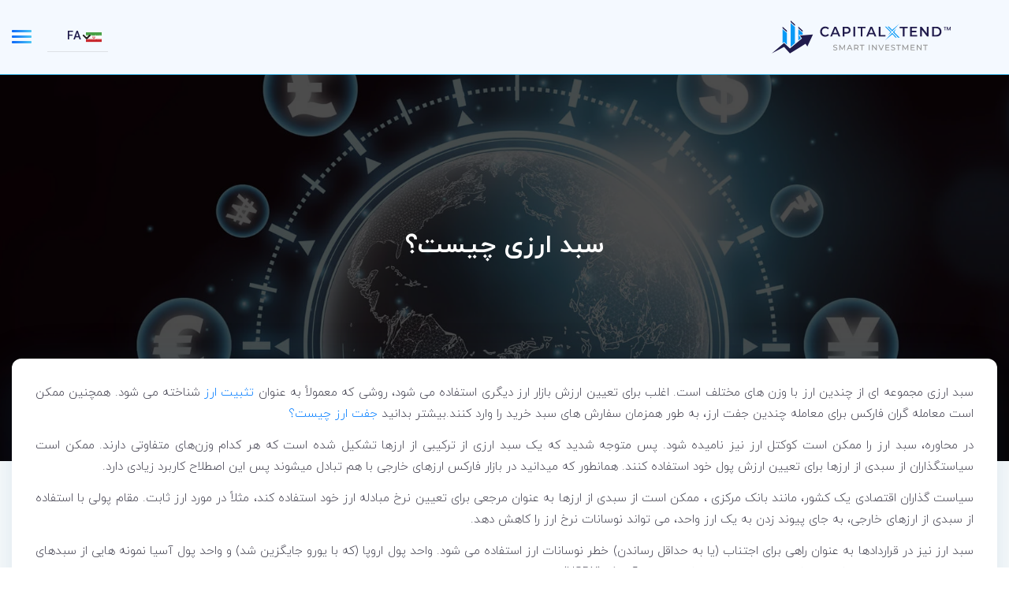

--- FILE ---
content_type: text/html; charset=UTF-8
request_url: https://capitalxtend.com/fa/forex-academy/forex/currency-basket
body_size: 55948
content:
<!doctype html>
<html lang="fa">

<head>
    <!-- template: layouts/home -->
    <meta http-equiv="X-UA-Compatible" content="IE=edge">
    <meta name="viewport"
        content="width=device-width, initial-scale=1, minimum-scale=1, maximum-scale=1, user-scalable=0">
    <meta http-equiv="Content-Type" content="text/html; charset=utf-8" />
    <link rel="manifest" href="/manifest.json">
    <meta name="csrf-token" content="fOXTfFZslWjvpu0rkiZH0F70c7Zzs36AcFiM42xD">
    
    
    
            <title>سبد ارزی یا currency backet چیست؟</title>
                <meta name="description" content="سبد ارزی به چه معناست و چگونه از آن در بازار مالی استفاده میشود. سبد یا کوکتل ارز مجموعه ای از ارزها با وزن مختلف است." />
                <meta property="og:type" content="Article">
                <meta property="og:title" content="سبد ارزی یا currency backet چیست؟">
                <meta property="og:description" content="سبد ارزی به چه معناست و چگونه از آن در بازار مالی استفاده میشود. سبد یا کوکتل ارز مجموعه ای از ارزها با وزن مختلف است.">
                <meta property="og:site_name" content="CapitalXtend">
                <meta property="og:image" content="https://www.capitalxtend.com/uploads/currency-basket-og.webp">
                <meta property="og:image:type" content="Article">
                <meta property="og:image:width" content="1200">
                <meta property="og:image:height" content="630">
                <meta property="og:image:alt" content="سبد ارزی چیست">
                <meta property="og:url" content="https://www.capitalxtend.com/fa/forex-academy/forex/currency-basket" />
                <meta name="twitter:site" content="@capitalxtend">
                <meta name="twitter:title" content="سبد ارزی یا currency backet چیست؟">
                <meta name="twitter:url" content="https://www.capitalxtend.com/fa/forex-academy/forex/currency-basket">
                <meta name="twitter:image" content="https://www.capitalxtend.com/uploads/currency-basket-og.webp">
            <link href="https://capitalxtend.com/fa/forex-academy/forex/currency-basket" rel="canonical" />
       
                        <!-- Language Variants -->
            <link href="https://capitalxtend.com/fa/forex-academy/forex/currency-basket"
                rel="alternate" hreflang="fa" />
                <link rel="shortcut icon" type="image/x-icon" href="/img/favicon.ico">
    <link href="https://fonts.googleapis.com/css2?family=Poppins:wght@300;500;600;700;800;900&display=swap"
        rel="stylesheet">
    <link rel="stylesheet" href="https://use.fontawesome.com/releases/v5.7.1/css/all.css">
    <link rel="stylesheet" href="https://capitalxtend.com/css/app/capitalxt.css" />
    <link rel="stylesheet" href="https://capitalxtend.com/css/app/owl.carousel.min.css" />
    <link rel="stylesheet" href="https://capitalxtend.com/css/app/slick.min.css" />
    
                <link rel="stylesheet" href="https://capitalxtend.com/css/app/bootstrap_rtl.min.css" />

                            <link rel="stylesheet" type="text/css" href="https://capitalxtend.com/upload/css/capital-custom10.css?v=1765184441">
                    <link rel="stylesheet" type="text/css" href="https://capitalxtend.com/upload/css/capital-media.css?v=1738070744">
                    <link rel="stylesheet" type="text/css" href="https://capitalxtend.com/upload/css/capital-developer.css?v=1724928251">
                    <link rel="stylesheet" type="text/css" href="https://capitalxtend.com/upload/css/capital-fa.css?v=1689589880">
                    <link rel="stylesheet" type="text/css" href="https://capitalxtend.com/upload/css/nwhome-css8.css?v=1763460548">
                    <link rel="stylesheet" type="text/css" href="https://capitalxtend.com/upload/css/nwhome-css-fa1.css?v=1761828576">
                        <!-- Schema -->
    
    <script>navigator.serviceWorker.register("/js/service-worker.js")</script>

    <!--Start of Tawk.to Script-->
<script type="text/javascript">
    var Tawk_API = Tawk_API || {},
        Tawk_LoadStart = new Date();
    (function() {
        var s1 = document.createElement("script"),
            s0 = document.getElementsByTagName("script")[0];
        s1.async = true;
        s1.src = 'https://embed.tawk.to/5f1c66c44eb6fc4a189ade5a/default';
        s1.charset = 'UTF-8';
        s1.setAttribute('crossorigin', '*');
        s0.parentNode.insertBefore(s1, s0);
    })();
</script>
<!--End of Tawk.to Script-->
 <!-- Google Tag Manager -->
 <script>(function(w,d,s,l,i){w[l]=w[l]||[];w[l].push({'gtm.start':
    new Date().getTime(),event:'gtm.js'});var f=d.getElementsByTagName(s)[0],
    j=d.createElement(s),dl=l!='dataLayer'?'&l='+l:'';j.async=true;j.src=
    'https://www.googletagmanager.com/gtm.js?id='+i+dl;f.parentNode.insertBefore(j,f);
    })(window,document,'script','dataLayer','GTM-KQ7DP2W');</script>
<!-- End Google Tag Manager -->


   

<!-- Facebook Pixel Code -->
<script>
    ! function(f, b, e, v, n, t, s) {
        if (f.fbq) return;
        n = f.fbq = function() {
            n.callMethod ?
                n.callMethod.apply(n, arguments) : n.queue.push(arguments)
        };
        if (!f._fbq) f._fbq = n;
        n.push = n;
        n.loaded = !0;
        n.version = '2.0';
        n.queue = [];
        t = b.createElement(e);
        t.async = !0;
        t.src = v;
        s = b.getElementsByTagName(e)[0];
        s.parentNode.insertBefore(t, s)
    }(window, document, 'script',
        'https://connect.facebook.net/en_US/fbevents.js');
    fbq('init', '324660415614220');
    fbq('track', 'PageView');
</script>        
    <noscript><img height="1" width="1" style="display:none"
        src="https://www.facebook.com/tr?id=324660415614220&ev=PageView&noscript=1"></noscript>
<!-- End Facebook Pixel Code -->




<!-- TrustBox script -->
<script type="text/javascript" src="//widget.trustpilot.com/bootstrap/v5/tp.widget.bootstrap.min.js" async></script>
<!-- End TrustBox script -->

            
    </head>

<body>

    <!--Google Tag Manager (noscript) EN -->
    <noscript><iframe src="https://www.googletagmanager.com/ns.html?id=GTM-KQ7DP2W"
height="0" width="0" style="display:none;visibility:hidden"></iframe></noscript>
    <!--End Google Tag Manager (noscript) -->

    <!-- Scroll to top -->
    <div id="pageTop"> <span class="totop"><a href="#"><i class="fa fa-angle-up"></i></a></span> </div>
    <!-- Scroll to top -->
    <div class="full_container">
        <!-- template id: 231, page id: 35, ver: 2024-01-17.1 -->

<header class="navigation">
    <div class="container">
        <nav class="navbar navbar-expand-md">
            <a class="logo"  href="https://capitalxtend.com/fa"  title="CapitalXtend"><img class="logo_normal" src="https://capitalxtend.com/img/logo.svg" alt="CapitalXtend"></a>

            <!-- <a class="logo"  href="https://capitalxtend.com/fa"  title="CapitalXtend"><img class="logo_normal" src="https://capitalxtend.com/uploads/logo-2nd-aniversary-v2.gif"
alt="CapitalXtend"></a>  -->
            <!--<a class="animate_logo_sec" href="https://capitalxtend.com/fa">
<lottie-player class="animate_logo" src="https://capitalxtend.com/json/x-logo-animated.json" background="transparent" speed="1" loop autoplay></lottie-player>
</a>-->
            <div class="language_dropdown_mobile_view align-items-center ml-auto">
                <div class="nav-item dropdown mview_language_dropdown mr-4">
                    <a class="language_drop_ dropdown-toggle border-bottom" href="javascript:void(0);"><img class="normal mr-2" width="20" height="13" src="https://capitalxtend.com/img/fa.svg" alt="flag" />FA</a>
                    <div class="nav_dropdown">
                                                <ul class="language_drop_down_web">
                            <li>
                                <input name="language_select" data-val="en" type="radio"  class="lange_chnage" />
                                <div><img class="normal mr-3" width="20" height="13" src="https://capitalxtend.com/img/en.svg" alt="flag">English <span class="language_radio"></span></div>
                            </li>
                            <li>
                                <input name="language_select" data-val="fa" type="radio" class="lange_chnage" checked />
                                <div><img class="normal mr-3" width="20" height="13" src="https://capitalxtend.com/img/fa.svg" alt="flag">فارسی <span class="language_radio"></span></div>
                            </li>
                        </ul>
                                            </div>
                </div>
                <div class="menu_icon">
                    <span></span>
                    <span></span>
                    <span></span>
                </div>
            </div>
            <div class="collapse navbar-collapse">
                <ul class="navbar-nav ml-auto">
                    <li class="nav-item">
                        <a href="javascript:void(0);" class=" active     ">شرکت <i class="fas fa-angle-down ml-1"></i></a>
                        <div class="nav_dropdown">
                            <ul class="sub_menu">
                                <li><a href="https://capitalxtend.com/fa/who-we-are" class="" title="درباره ما">درباره ما</a></li>
                                <li><a href="https://capitalxtend.com/fa/forex-academy" class="active" title="آکادمی فارکس">آکادمی فارکس</a></li>
                                <li><a href="https://capitalxtend.com/fa/financial-commission-compensation-fund" class="" title="وجوه کمیسیون مالی">وجوه کمیسیون مالی</a></li>
                                <li><a href="https://capitalxtend.com/fa/license-certification" class="" title="مجوزها و گواهینامه ها">مجوزها و گواهینامه ها</a></li>
<li><a href="https://capitalxtend.com/fa/client-fund-insurance" class="" title="بیمه سرمایه تا سقف 1 میلیون دلار">بیمه سرمایه تا سقف 1 میلیون دلار</a></li>
                                <li><a href="https://capitalxtend.com/fa/news" class="" title="اخبار شرکت">اخبار شرکت</a></li>
                                <li><a href="https://capitalxtend.com/fa/contact-us" class="" title="با ما تماس بگیرید">با ما تماس بگیرید</a></li>
                            </ul>
                        </div>
                    </li>
                    <li class="nav-item">
                        <a href="javascript:void(0);" title="محصولات" class="                     ">محصولات <i class="fas fa-angle-down ml-1"></i></a>
                        <div class="nav_dropdown">
                            <ul class="sub_menu">
                                <li class="heading_title">ابزار تجارت</li>
                                <li><a href="https://capitalxtend.com/fa/forex-trading" class="" title="تجارت فارکس">تجارت فارکس</a></li>
                                <li><a href="https://capitalxtend.com/fa/trade-gold" class="" title="نقدی فلزات">نقدی فلزات</a></li>
                                <li><a href="https://capitalxtend.com/fa/trade-oil" class="" title="نقدی انرژی ها">نقدی انرژی ها</a></li>
                                <!-- <li><a href="https://capitalxtend.com/fa/stock-cfds" class="" title="سهام CFD">سهام CFD</a></li> -->
                                <li><a href="https://capitalxtend.com/fa/cfd-indices" class="" title="شاخص های CFD">شاخص های CFD</a></li>
                                <li><a href="https://capitalxtend.com/fa/cryptocurrencies" class="" title="ارزهای رمزنگاری شده">ارزهای رمزنگاری شده</a></li>
                                <li><a href="https://capitalxtend.com/fa/contract-specifications" class="" title="مشخصات قرارداد">مشخصات قرارداد</a></li>
                            </ul>

                            <ul class="sub_menu">
                                <li class="heading_title"><a href="https://capitalxtend.com/fa/trading-platforms" class="" title="پلتفرم های معاملاتی">پلتفرم های معاملاتی</a></li>
                                <li><a href="https://capitalxtend.com/fa/trading-platforms/download-metatrader-4" class="" title="متاتریدر 4">متاتریدر 4</a></li>
                                <li><a href="https://capitalxtend.com/fa/trading-platforms/download-metatrader-5" class="" title="متاتریدر 5">متاتریدر 5</a></li>
                               <!-- <li><a href="https://webtrader.capitalxtend.com" class="" title="متاتریدر 4 نسخه وب" target="_blank">متاتریدر 4 نسخه وب</a></li>
                                <li><a href="https://webtrader.capitalxtend.com/mt5-webtrader" class="" title="متاتریدر 5 نسخه وب" target="_blank">متاتریدر 5 نسخه وب</a></li> -->
                            </ul>

                            <ul class="sub_menu">
                                <li class="heading_title">ابزارهای معاملاتی</li>
                               
                                <!-- <li><a href="https://capitalxtend.com/fa/calculators" title="ماشین حساب های فارکس" class="">ماشین حساب های فارکس</a></li> -->
                                <!-- <li><a href="https://capitalxtend.com/fa/economic-calendar" title="تقویم اقتصادی" class="">تقویم اقتصادی</a></li> -->
                               <!-- <li><a href="https://capitalxtend.com/fa/market-watch" title="دیده بان بازار" class="">دیده بان بازار</a></li> -->
                                <li><a href="https://capitalxtend.com/fa/forex-vps-services" title="خدماتVPS"
                                        class="">خدماتVPS</a>
                                </li>
                                <!-- <li><a href="https://capitalxtend.com/fa/market-watch-currencies" title="دیده بان بازار - جفت ارزها" class="">دیده بان بازار - جفت ارزها</a></li>
                                <li><a href="https://capitalxtend.com/fa/market-watch-indices" title="دیده بان بازار - شاخص" class="">دیده بان بازار - شاخص</a></li>
                                <li><a href="https://capitalxtend.com/fa/market-watch-commodities" title="دیده بان بازار - کالا ها" class="">دیده بان بازار - کالا ها</a></li> -->
                            </ul>

                            <!-- <ul class="sub_menu">
                                <li class="heading_title">آموزش فارکس</li>
                                <li><a href="https://capitalxtend.com/fa/ebooks" title="کتاب های الکترونیکی فارکس" class="">کتاب های الکترونیکی فارکس</a></li>
                                <li><a href="https://capitalxtend.com/fa/video-tutorials" title="فیلم آموزشی" class="">فیلم آموزشی</a></li>
                                 <li><a href="https://capitalxtend.com/fa/daily-market-news" title="اخبار روزانه فارکس" class="">اخبار روزانه فارکس</a></li>
                                <li><a href="https://capitalxtend.com/fa/news-feed" title="اخبار فارکس" class="">اخبار فارکس</a></li>
                                <li><a href="https://capitalxtend.com/fa/glossary" title="واژه نامه" class="">واژه نامه</a></li>

                            </ul> -->

                            <!--<ul class="sub_menu">
<li class="heading_title">ابزارهای معاملاتی</li>
<li><a href="https://capitalxtend.com/fa/currency-calculator" title="ماشین حساب ارز">ماشین حساب ارز</a></li>
<li><a href="https://capitalxtend.com/fa/profit-loss-calculator" title="سود CFD / لس&quot;">سود CFD / لس&quot;</a></li>
<li><a href="https://capitalxtend.com/fa/fibonacci-calculator" title="ماشین حساب Fibonnaci">ماشین حساب Fibonnaci</a></li>
<li><a href="https://capitalxtend.com/fa/stop-loss-limit" title="حد ضرر را متوقف کنید">حد ضرر را متوقف کنید</a></li>
<li><a href="https://capitalxtend.com/fa/economic-calendar" title="تقویم اقتصادی">تقویم اقتصادی</a></li>
<li><a href="https://capitalxtend.com/fa/educational-videos" title="فیلم آموزشی">فیلم آموزشی</a></li>
</ul>-->
                        </div>
                    </li>
                    <li class="nav-item">
                        <a href="javascript:void(0);" title="Trading Accounts " class="   ">حساب ها <i class="fas fa-angle-down ml-1"></i></a>
                        <div class="nav_dropdown">
                            <ul class="sub_menu">
                                <li><a href="https://capitalxtend.com/fa/accounts-comparison" class="" title="مقایسه حساب ها">مقایسه حساب ها</a></li>
                                <li><a href="https://capitalxtend.com/fa/leverage-and-margin-requirements" class="" title="اهرم و مارجین">اهرم و مارجین</a></li>
                                <li><a href="https://capitalxtend.com/fa/deposit-withdrawals" class="" title="سپرده ها و برداشت ها">سپرده ها و برداشت ها</a></li>
                            </ul>
                        </div>
                    </li>

                    <li class="nav-item">
                        <a href="javascript:void(0);" title="طرح های تشویقی " class="  ">طرح های تشویقی <i class="fas fa-angle-down ml-1"></i></a>
                        <div class="nav_dropdown">
                            <ul class="sub_menu">
                                <li><a href="https://capitalxtend.com/fa/deposit-bonus" class="" title="10% بونوس سپرده گزاری">10% بونوس سپرده گزاری</a></li>
                                <li><a href="https://capitalxtend.com/fa/cashback-reward" class="" title="طرح کش بک">طرح کش بک</a></li>
                                <!-- <li><a href="https://capitalxtend.com/fa/grand-anniversary-week" class="" title="بونوس جشن بزرگ سالگرد">بونوس جشن بزرگ سالگرد</a></li>  -->
                            </ul>
                        </div>
                    </li>

                    <li class="nav-item">
                        <a href="javascript:void(0);" title="سوشیال تریدینگ " class="  ">سوشیال تریدینگ <i class="fas fa-angle-down ml-1"></i></a>
                        <div class="nav_dropdown">
                            <ul class="sub_menu">
                                <li><a href="https://capitalxtend.com/fa/copy-trading" class="" title="کپی تریدینگ">کپی تریدینگ</a></li>
                            <!---    <li><a href="https://capitalxtend.com/fa/pamm-trading-account" class="" title="PAMM">PAMM</a></li> --->
                            </ul>
                        </div>
                    </li>
                    <li class="nav-item"><a href="https://capitalxtend.com/fa/partners" title="شرکا" class="">شرکا</a></li>
                    <li class="d-none d-lg-inline-block nav-item">
                        <a class="language_drop_ dropdown-toggle border-bottom" href="javascript:void(0);"><img class="normal mr-2" width="20" height="13" src="https://capitalxtend.com/img/fa.svg" alt="flag" />FA</a>
                        <div class="nav_dropdown">
                                                        <ul class="language_drop_down_web">
                                                                                            </ul>
                                                    </div>
                    </li>
                    <li class="login_toplink">
                        <a class="btn btn_login" href="https://capitalxtend.com/fa/login" title="ورود">ورود</a>
                        <a class="btn" href="https://capitalxtend.com/fa/register" title="ثبت نام">ثبت نام</a>
                    </li>
                </ul>
            </div>
        </nav>
    </div>
    <div class="sidenav_menu">
        <ul class="sidebar-menu" id="side_menu_collapse">
            <li class="login_toplink">
                <a class="btn btn_login" href="https://capitalxtend.com/fa/login" title="ورود">ورود</a>
                <a class="btn btn_register" href="https://capitalxtend.com/fa/register" title="ثبت نام">ثبت نام</a>
            </li>
            <li>
                <a data-toggle="collapse" href="#side_menu_collapseOne" aria-expanded="false" class=" active     ">شرکت <i class="fas fa-angle-right ml-auto"></i></a>
                <ul id="side_menu_collapseOne" class="collapse" aria-labelledby="headingOne" data-parent="#side_menu_collapse">
                    <li><a href="https://capitalxtend.com/fa/who-we-are" class="" title="درباره ما">درباره ما</a></li>
                    <li><a href="https://capitalxtend.com/fa/forex-academy" class="active" title="آکادمی فارکس">آکادمی فارکس</a></li>
                    <li><a href="https://capitalxtend.com/fa/financial-commission-compensation-fund" class="" title="وجوه کمیسیون مالی">وجوه کمیسیون مالی</a></li>
                    <li><a href="https://capitalxtend.com/fa/license-certification" class="" title="مجوزها و گواهینامه ها">مجوزها و گواهینامه ها</a></li>
<li><a href="https://capitalxtend.com/fa/client-fund-insurance" class="" title="بیمه سرمایه تا سقف 1 میلیون دلار">بیمه سرمایه تا سقف 1 میلیون دلار</a></li>
                    <li><a href="https://capitalxtend.com/fa/news" class="" title="اخبار شرکت">اخبار شرکت</a></li>
                    <li><a href="https://capitalxtend.com/fa/contact-us" class="" title="با ما تماس بگیرید">با ما تماس بگیرید</a></li>
                </ul>
            </li>
            <li>
                <a data-toggle="collapse" href="#side_menu_collapseTwo" aria-expanded="false" class="                     ">محصولات <i class="fas fa-angle-right ml-auto"></i></a>
                <ul id="side_menu_collapseTwo" class="collapse" aria-labelledby="headingTwo" data-parent="#side_menu_collapse">
                    <li class="heading_menutitle">ابزار تجارت</li>
                    <li><a href="https://capitalxtend.com/fa/forex-trading" class="" title="تجارت فارکس">تجارت فارکس</a></li>
                    <li><a href="https://capitalxtend.com/fa/trade-gold" class="" title="نقدی فلزات">نقدی فلزات</a></li>
                    <li><a href="https://capitalxtend.com/fa/trade-oil" class="" title="نقدی انرژی ها">نقدی انرژی ها</a></li>
                   <!-- <li><a href="https://capitalxtend.com/fa/stock-cfds" class="" title="سهام CFD">سهام CFD</a></li> -->
                    <li><a href="https://capitalxtend.com/fa/cfd-indices" class="" title="شاخص های CFD">شاخص های CFD</a></li>
                    <li><a href="https://capitalxtend.com/fa/cryptocurrencies" class="" title="ارزهای رمزنگاری شده">ارزهای رمزنگاری شده</a></li>
                    <li><a href="https://capitalxtend.com/fa/contract-specifications" class="" title="مشخصات قرارداد">مشخصات قرارداد</a></li>

                    <li class="heading_menutitle py-0"><a href="https://capitalxtend.com/fa/trading-platforms" class="" title="پلتفرم های معاملاتی">پلتفرم های معاملاتی</a></li>
                    <li><a href="https://capitalxtend.com/fa/trading-platforms/download-metatrader-4" class="" title="متاتریدر 4">متاتریدر 4</a></li>
                    <li><a href="https://capitalxtend.com/fa/trading-platforms/download-metatrader-5" class="" title="متاتریدر 5">متاتریدر 5</a></li>
                  <!--  <li><a href="https://webtrader.capitalxtend.com" class="" title="متاتریدر 4 نسخه وب" target="_blank">متاتریدر 4 نسخه وب</a></li>
                    <li><a href="https://webtrader.capitalxtend.com/mt5-webtrader" class="" title="متاتریدر 5 نسخه وب" target="_blank">متاتریدر 5 نسخه وب</a></li> -->

                    <li class="heading_menutitle">ابزارهای معاملاتی</li>
                               
                    <!-- <li><a href="https://capitalxtend.com/fa/calculators" title="ماشین حساب های فارکس" class="">ماشین حساب های فارکس</a></li> -->
                    <!-- <li><a href="https://capitalxtend.com/fa/economic-calendar" title="تقویم اقتصادی" class="">تقویم اقتصادی</a></li> -->
<!-- <li><a href="https://capitalxtend.com/fa/market-watch" title="دیده بان بازار" class="">دیده بان بازار</a></li> -->
 <li><a href="https://capitalxtend.com/fa/forex-vps-services" title="خدماتVPS"
                                        class="">خدماتVPS</a>
                                </li>
                    <!--
                    <li><a href="https://capitalxtend.com/fa/market-watch-currencies" title="دیده بان بازار - جفت ارزها" class="">دیده بان بازار - جفت ارزها</a></li>
                    <li><a href="https://capitalxtend.com/fa/market-watch-indices" title="دیده بان بازار - شاخص" class="">دیده بان بازار - شاخص</a></li>
                    <li><a href="https://capitalxtend.com/fa/market-watch-commodities" title="دیده بان بازار - کالا ها" class="">دیده بان بازار - کالا ها</a></li> -->

                    <!-- <li class="heading_menutitle">آموزش فارکس</li>
                    <li><a href="https://capitalxtend.com/fa/ebooks" title="کتاب های الکترونیکی فارکس" class="">کتاب های الکترونیکی فارکس</a></li>
                    <li><a href="https://capitalxtend.com/fa/video-tutorials" title="فیلم آموزشی" class="">فیلم آموزشی</a></li>
                    <li><a href="https://capitalxtend.com/fa/daily-market-news" title="اخبار روزانه فارکس" class="">اخبار روزانه فارکس</a></li>
                    <li><a href="https://capitalxtend.com/fa/news-feed" title="اخبار فارکس" class="">اخبار فارکس</a></li>
                    <li><a href="https://capitalxtend.com/fa/glossary" title="واژه نامه" class="">واژه نامه</a></li> -->

                </ul>
            </li>
            <li>
                <a data-toggle="collapse" href="#side_menu_collapseFour" aria-expanded="false" class="  ">حساب ها <i class="fas fa-angle-right ml-auto"></i></a>
                <ul id="side_menu_collapseFour" class="collapse" aria-labelledby="headingFour" data-parent="#side_menu_collapse">
                    <li><a href="https://capitalxtend.com/fa/accounts-comparison" class="" title="مقایسه حساب ها">مقایسه حساب ها</a></li>
                    <li><a href="https://capitalxtend.com/fa/leverage-and-margin-requirements" class="" title="اهرم و مارجین">اهرم و مارجین</a></li>
                </ul>
            </li>

            <li>
                <a data-toggle="collapse" href="#side_menu_collapseSix" title="طرح های تشویقی " aria-expanded="false" class="  ">طرح های تشویقی
                    <i class="fas fa-angle-right ml-auto"></i></a>
                <ul id="side_menu_collapseSix" class="collapse" aria-labelledby="headingSix" data-parent="#side_menu_collapse">
                    <li><a href="https://capitalxtend.com/fa/deposit-bonus" class="" title="10% بونوس سپرده گزاری">10% بونوس سپرده گزاری</a></li>
                    <li><a href="https://capitalxtend.com/fa/cashback-reward" class="" title="طرح کش بک">طرح کش بک</a></li>
                    <!-- <li><a href="https://capitalxtend.com/fa/grand-anniversary-week" class="" title="بونوس جشن بزرگ سالگرد">بونوس جشن بزرگ سالگرد</a></li>  -->
                </ul>
            </li>

            <li><a href="https://capitalxtend.com/fa/deposit-withdrawals" title="سپرده ها و برداشت ها" class="">
                    سپرده ها و برداشت ها</a>
            </li>
            <li>
                <a data-toggle="collapse" href="#side_menu_collapseFive" title="سوشیال تریدینگ " aria-expanded="false" class="  ">سوشیال تریدینگ
                    <i class="fas fa-angle-right ml-auto"></i></a>
                <ul id="side_menu_collapseFive" class="collapse" aria-labelledby="headingFive" data-parent="#side_menu_collapse">
                    <li><a href="https://capitalxtend.com/fa/copy-trading" class="" title="کپی تریدینگ">کپی تریدینگ</a></li>
                <!---    <li><a href="https://capitalxtend.com/fa/pamm-trading-account " class="" title="PAMM">PAMM</a></li> --->
                </ul>
            </li>
            <li><a href="https://capitalxtend.com/fa/partners" title="شرکا" class="">شرکا</a></li>
        </ul>
    </div>
</header>

<!--<style>
.animate_logo_sec{ height: 100px; overflow: hidden; margin: -5px 0;}
.animate_logo{ width: 175px;}
.navbar-expand-md{ padding: 0px 0px !important;}
.animate_logo {width: 280px;}
@media(max-width: 991px){
.animate_logo_sec{ height: inherit; overflow: hidden; margin: 3px 0 0 -20px;}
.animate_logo{ width: 200px;}
}
</style>-->
<script type="text/javascript" src="https://platform-api.sharethis.com/js/sharethis.js#property=6223ae65a9cb560012eb9224&product=sticky-share-buttons" async="async"></script>
<style>
    .navigation .navbar-nav li .nav_dropdown ul li.heading_title a {
        color: #9AA2B9;
        font-size: 1.07rem;
        padding-top: 0px;
        padding-bottom: 0px;
        ;
        border: none;
    }

    .navigation .navbar-nav li .nav_dropdown ul li.heading_title a:hover {
        border: none;
    }

    .navigation .navbar-nav li .nav_dropdown ul li.heading_title a.active {
        color: #9AA2B9;
        border: none;
        padding-top: 0px;
        padding-bottom: 0px;
    }

    @media (max-width: 1365.98px) {
        .heading_menutitle a {
            padding-left: 0px !important;
            padding-right: 0px !important;
            font-size: 1.3rem !important;
            font-weight: 400 !important;
            color: #9AA2B9 !important;
            border-top: 1px solid transparent !important;
            border-bottom: 1px solid transparent !important;
        }

        .heading_menutitle a.active {
            color: #9AA2B9 !important;
            border-color: transparent !important;
        }
    }
</style>
        <div class="body_section">
            
    <div class="body_section">
        <div class='banner_sec InnerPage forex2 forex_catpage blog_detail_banner position-relative'
            style='background-image: url(https://capitalxtend.com/uploads/currency-basket.webp);'>
            <div class='home_banner_data_sec forex_banner_data_sec pt-0'>
                <section class='innerslider '>
                    <div class='container'>
                        <div class='row align-items-center'>
                            <div class='col-md-12 col-sm-12'>
                                <div class='banner_data forex_category_page'>
                                    <h1 class='blog_detail_title'>سبد ارزی چیست؟</h1>
                                </div>
                            </div>
                        </div>
                    </div>
                </section>
            </div>
        </div>
        <!-- BLOG SECTION START   -->
        <section class="forex_details_bodysection">
            <div class="forex_most_popular">
                <div class="container forex_most_popular_blog">
                    <ul class="row">
                        <li class="col-12">
                            <div class="most_popular_blog blog_detail_content_view py-4">
                                <p>سبد ارزی مجموعه ای از چندین ارز با وزن های مختلف است. اغلب برای تعیین ارزش بازار ارز دیگری استفاده می شود، روشی که معمولاً به عنوان <a href="https://capitalxtend-fa.com/fa/forex-academy/forex/currency-peg" target="_blank">تثبیت ارز</a> شناخته می شود. همچنین ممکن است معامله گران فارکس برای معامله چندین جفت ارز، به طور همزمان سفارش های سبد خرید را وارد کنند.بیشتر بدانید <a href="https://capitalxtend-fa.com/fa/forex-academy/forex/introducing-currency-pair-in-forex" target="_blank">جفت ارز چیست؟</a></p>

<p>در محاوره، سبد ارز را ممکن است کوکتل ارز نیز نامیده شود. پس متوجه شدید که یک سبد ارزی از ترکیبی از ارزها تشکیل شده است که هر کدام وزن&zwnj;های متفاوتی دارند. ممکن است سیاستگذاران از سبدی از ارزها برای تعیین ارزش پول خود استفاده کنند. همانطور که میدانید در بازار فارکس ارزهای خارجی با هم تبادل میشوند پس این اصطلاح کاربرد زیادی دارد.</p>

<p>سیاست گذاران اقتصادی یک کشور، مانند بانک مرکزی ، ممکن است از سبدی از ارزها به عنوان مرجعی برای تعیین نرخ مبادله ارز خود استفاده کند، مثلاً در مورد ارز ثابت. مقام پولی با استفاده از سبدی از ارزهای خارجی، به جای پیوند زدن به یک ارز واحد، می تواند نوسانات نرخ ارز را کاهش دهد.</p>

<p>سبد ارز نیز در قراردادها به عنوان راهی برای اجتناب (یا به حداقل رساندن) خطر نوسانات ارز استفاده می شود. واحد پول اروپا (که با یورو جایگزین شد) و واحد پول آسیا نمونه هایی از سبدهای ارزی هستند. با این حال، شناخته شده ترین سبد ارزی، شاخص دلار آمریکا (USDX) است.</p>

<p>شاخص دلار آمریکا در سال 1973 رونمایی شد و امروز سبدی از شش ارز است - یورو، ین ژاپن، پوند انگلیس، دلار کانادا، کرون سوئد و فرانک سوئیس. یورو، با اختلاف، بزرگترین جزء شاخص است و تقریباً 58 درصد (رسماً 57.6 درصد) از سبد را تشکیل می دهد. وزن بقیه ارزها در شاخص عبارتند از: ین (13.6%)، پوند (11.9%)، کانادا (9.1%)، کرون (4.2%)، فرانک (3.6%).</p>

<h2>استفاده از سبدهای ارزی</h2>

<p>سرمایه گذاران سهام یا <a href="https://capitalxtend-fa.com/fa/forex-academy/forex/what-is-forex" target="_blank">بازار فارکس</a> که در کشورهای مختلف و تحت سیاست های پولی گوناگونی قرار دارند ، از سبد ارزی برای هموارسازی ریسک استفاده خواهند کرد. استراتژی&zwnj; های اصلی سرمایه &zwnj;گذاری آن&zwnj; ها در بازارهای سهام است، اما آنها نمی&zwnj;خواهند در هنگام سرمایه &zwnj;گذاری در بازارهای سهام خارجی یا فارکس به دلیل نوسانات ارز متحمل ضررهای قابل توجهی شوند. همین را می توان در مورد دارندگان اوراق قرضه نیز گفت.</p>

<p>از سوی دیگر، معامله &zwnj;گران ارز که دیدگاه گسترده&zwnj;ای نسبت به یک ارز واحد دارند، مالکیت آن ارز را در برابر انواع ارزهای مختلف انتخاب می &zwnj;کنند. برای مثال، معامله &zwnj;گرانی که نسبت به دلار آمریکا دید صعودی هستند، می&zwnj; توانند از USDX برای بیان این دیدگاه استفاده کنند. معامله گران و سرمایه گذاران می توانند بسته به استراتژی خود سبدهای ارزی خود را با وزن های متفاوت ایجاد کنند.</p>

<p>وزن ارزها در یک معامله سبد خرید توسط معامله گر یا بر اساس یک استراتژی یا برنامه تعیین می شود. به عنوان مثال، اگر معامله &zwnj;گری بخواهد موقعیت دلار آمریکا را جمع کند، ممکن است EUR/USD، GBP/USD، و AUD/USD را بفروشد و همچنین USD/JPY، USD/CAD، USD/CHF را بخرد. آنها 20٪ از وجوه را در EUR/USD و GBP/USD قرار میدهند. 60 درصد دیگر وجوه بین چهار جفت ارز دیگر تقسیم می شود که 15 درصد در هر جفت است.</p>
                            </div>
                        </li>
                    </ul>
                </div>
            </div>
                            <div class="container forex_detail_sec mt-4 mt-md-5">
                    <div class="blog_slider_box">
                        <div class="related_articles_heading_view">

                            <h3 class="blog_type_heading">مقالات مرتبط</h3>
                            <a class="related_articles_read_more"
                                href="https://capitalxtend.com/fa/forex-academy/forex">مشاهده همه&nbsp;
                                ></a>

                        </div>
                        <div class="other_popular_blogs detail_popularblogslider">

                            
                                <div class="blog_detail_card my-0">
                                    <a
                                        href="https://capitalxtend.com/fa/forex-academy/forex/tehran-seminar"></a>
                                    <div class="blog_detail_image">
                                                                                    <img src="https://capitalxtend.com/uploads/thumbs/tehran-seminar-fablog.jpg"
                                                alt="کپیتال اکستند، اسپانسر اصلی سمینار «سال سرنوشت» در تهران">
                                                                            </div>
                                    <div class="blog_shortdetails_card">
                                        <h4 class="shortdetails_title">کپیتال اکستند، اسپانسر اصلی سمینار «سال سرنوشت» در تهران</h4>
                                        <p class="mb-0 shortdetails_text">کپیتال اکستند به عنوان یکی از بروکرهای پیشرو در بازارهای مالی بین&zwnj;المللی، افتخار دارد که به عنوان اسپانسر اصلی سمینار بزرگ &laquo;سال سرنوشت&ra...</p>
                                        <div class="shortdetails_btn">ادامه مطلب&nbsp;></div>
                                    </div>
                                </div>
                            
                                <div class="blog_detail_card my-0">
                                    <a
                                        href="https://capitalxtend.com/fa/forex-academy/forex/breakout-strategy"></a>
                                    <div class="blog_detail_image">
                                                                                    <img src="https://capitalxtend.com/uploads/thumbs/breakout-strategy-blogbg-25sep.jpg"
                                                alt="استراتژی بریک اوت (Breakout Strategy) - راهنمای کامل برای معامله‌گران فارکس">
                                                                            </div>
                                    <div class="blog_shortdetails_card">
                                        <h4 class="shortdetails_title">استراتژی بریک اوت (Breakout Strategy) - راهنمای کامل برای معامله‌گران فارکس</h4>
                                        <p class="mb-0 shortdetails_text">بازار فارکس در طول روز بارها تغییر جهت می&zwnj;دهد و معامله&zwnj;گران حرفه&zwnj;ای به دنبال لحظاتی هستند که قیمت از محدوده&zwnj; تثبیت شده یا سطح مه...</p>
                                        <div class="shortdetails_btn">ادامه مطلب&nbsp;></div>
                                    </div>
                                </div>
                            
                                <div class="blog_detail_card my-0">
                                    <a
                                        href="https://capitalxtend.com/fa/forex-academy/forex/golden-forex-strategies"></a>
                                    <div class="blog_detail_image">
                                                                                    <img src="https://capitalxtend.com/uploads/thumbs/golden-forex-strategies-blogbg-22sep-v2.png"
                                                alt="پنج استراتژی طلایی از برترین معامله‌گران فارکس جهان">
                                                                            </div>
                                    <div class="blog_shortdetails_card">
                                        <h4 class="shortdetails_title">پنج استراتژی طلایی از برترین معامله‌گران فارکس جهان</h4>
                                        <p class="mb-0 shortdetails_text">بازار ارزهای خارجی (فارکس) یکی از پیچیده&zwnj;ترین و پویاترین بازارهای مالی است. برای آنکه یک معامله&zwnj;گر بتواند در این اقیانوس پرتلاطم به موفقیت...</p>
                                        <div class="shortdetails_btn">ادامه مطلب&nbsp;></div>
                                    </div>
                                </div>
                            
                                <div class="blog_detail_card my-0">
                                    <a
                                        href="https://capitalxtend.com/fa/forex-academy/forex/fair-value-gap"></a>
                                    <div class="blog_detail_image">
                                                                                    <img src="https://capitalxtend.com/uploads/thumbs/fair-value-gap-blogbg.webp"
                                                alt="شکاف ارزش منصفانه (Fair Value Gap) در فارکس">
                                                                            </div>
                                    <div class="blog_shortdetails_card">
                                        <h4 class="shortdetails_title">شکاف ارزش منصفانه (Fair Value Gap) در فارکس</h4>
                                        <p class="mb-0 shortdetails_text">در سال&zwnj;های اخیر، با گسترش رویکردهای پرایس&zwnj;اکشن پیشرفته (مانند ICT Method)، اصطلاح &ldquo;شکاف ارزش منصفانه&rdquo; یا FVG...</p>
                                        <div class="shortdetails_btn">ادامه مطلب&nbsp;></div>
                                    </div>
                                </div>
                            
                                <div class="blog_detail_card my-0">
                                    <a
                                        href="https://capitalxtend.com/fa/forex-academy/forex/8-forex-indicators"></a>
                                    <div class="blog_detail_image">
                                                                                    <img src="https://capitalxtend.com/uploads/thumbs/8-forex-indicators-blog-bg.webp"
                                                alt="۸ اندیکاتور کمترشناخته‌شده ولی بسیار کارآمد در فارکس">
                                                                            </div>
                                    <div class="blog_shortdetails_card">
                                        <h4 class="shortdetails_title">۸ اندیکاتور کمترشناخته‌شده ولی بسیار کارآمد در فارکس</h4>
                                        <p class="mb-0 shortdetails_text">در بازار فارکس، بیشتر تریدرها به اندیکاتورهای مشهور مثل Moving Average، RSI، MACD و Bollinger Bands تکیه می&zwnj;کنند.

ام...</p>
                                        <div class="shortdetails_btn">ادامه مطلب&nbsp;></div>
                                    </div>
                                </div>
                            
                                <div class="blog_detail_card my-0">
                                    <a
                                        href="https://capitalxtend.com/fa/forex-academy/forex/what-is-forex-trading"></a>
                                    <div class="blog_detail_image">
                                                                                    <img src="https://capitalxtend.com/uploads/thumbs/what-is-forex-trading-blogbg-fa.jpg"
                                                alt="معاملات فارکس، رمزگشایی از بزرگ‌ترین بازارمالی جهان">
                                                                            </div>
                                    <div class="blog_shortdetails_card">
                                        <h4 class="shortdetails_title">معاملات فارکس، رمزگشایی از بزرگ‌ترین بازارمالی جهان</h4>
                                        <p class="mb-0 shortdetails_text">بازار ارز خارجی یا معاملات فارکس Foreign Exchange به عنوان بزرگ&zwnj;ترین بازار مالی جهان، جایگاهی بی&zwnj;بدیل در اقتصاد جهانی دارد. حجم روزانه معا...</p>
                                        <div class="shortdetails_btn">ادامه مطلب&nbsp;></div>
                                    </div>
                                </div>
                            
                                <div class="blog_detail_card my-0">
                                    <a
                                        href="https://capitalxtend.com/fa/forex-academy/forex/what-is-liquidabilty"></a>
                                    <div class="blog_detail_image">
                                                                                    <img src="https://capitalxtend.com/uploads/thumbs/cx-what-is-liquidabilty-blogbg.jpg"
                                                alt="سطح نقدشوندگی چیست و چرا اهمیت زیادی در فارکس دارد؟">
                                                                            </div>
                                    <div class="blog_shortdetails_card">
                                        <h4 class="shortdetails_title">سطح نقدشوندگی چیست و چرا اهمیت زیادی در فارکس دارد؟</h4>
                                        <p class="mb-0 shortdetails_text">نقدشوندگی (Liquidity) یکی از اصلی&zwnj;ترین شاخص&zwnj;هایی است که هر معامله&zwnj;گر و سرمایه&zwnj;گذار حرفه&zwnj;ای باید پیش از ورود به بازار به آن...</p>
                                        <div class="shortdetails_btn">ادامه مطلب&nbsp;></div>
                                    </div>
                                </div>
                            
                                <div class="blog_detail_card my-0">
                                    <a
                                        href="https://capitalxtend.com/fa/forex-academy/forex/eurjpy-pair"></a>
                                    <div class="blog_detail_image">
                                                                                    <img src="https://capitalxtend.com/uploads/thumbs/eurjpy-pair-blogbg-cx.png"
                                                alt="بررسی جامع EUR/JPY؛ جفت‌ارز استراتژیک بین اروپا و آسیا">
                                                                            </div>
                                    <div class="blog_shortdetails_card">
                                        <h4 class="shortdetails_title">بررسی جامع EUR/JPY؛ جفت‌ارز استراتژیک بین اروپا و آسیا</h4>
                                        <p class="mb-0 shortdetails_text">جفت&zwnj;ارز یورو به ین ژاپن (EUR/JPY) به&zwnj;عنوان یکی از محبوب&zwnj;ترین کراس&zwnj;کارنسی&zwnj;ها در فارکس شناخته می&zwnj;شود که خبری از دلار آمر...</p>
                                        <div class="shortdetails_btn">ادامه مطلب&nbsp;></div>
                                    </div>
                                </div>
                            
                                <div class="blog_detail_card my-0">
                                    <a
                                        href="https://capitalxtend.com/fa/forex-academy/forex/emerging-economies-currency-future"></a>
                                    <div class="blog_detail_image">
                                                                                    <img src="https://capitalxtend.com/uploads/thumbs/emerging-economies-currency-future-05.jpg"
                                                alt="رشد اقتصادهای در حال توسعه و آینده جفت‌ارزهای نوظهور">
                                                                            </div>
                                    <div class="blog_shortdetails_card">
                                        <h4 class="shortdetails_title">رشد اقتصادهای در حال توسعه و آینده جفت‌ارزهای نوظهور</h4>
                                        <p class="mb-0 shortdetails_text">در ۲۰ سال اخیر، اقتصادهای نوظهور (Emerging Markets - EMs) محرک اصلی رشد اقتصادی و تجارت جهانی بود...</p>
                                        <div class="shortdetails_btn">ادامه مطلب&nbsp;></div>
                                    </div>
                                </div>
                            
                                <div class="blog_detail_card my-0">
                                    <a
                                        href="https://capitalxtend.com/fa/forex-academy/forex/impact-of-interest-rate-on-forex"></a>
                                    <div class="blog_detail_image">
                                                                                    <img src="https://capitalxtend.com/uploads/thumbs/impact-of-interest-rate-on-forex-02.jpg"
                                                alt="تحلیل جامع و تخصصی تأثیر نرخ‌های بهره جهانی بر بازار فارکس در سال ۲۰۲۵">
                                                                            </div>
                                    <div class="blog_shortdetails_card">
                                        <h4 class="shortdetails_title">تحلیل جامع و تخصصی تأثیر نرخ‌های بهره جهانی بر بازار فارکس در سال ۲۰۲۵</h4>
                                        <p class="mb-0 shortdetails_text">بازار فارکس در سال ۲۰۲۵ تحت تأثیر فراتر از همیشه سیاست&zwnj;های پولی و تغییرات نرخ بهره بانک&zwnj;های مرکزی قرار گرفته است. در دنیایی که اقتصاد جهان...</p>
                                        <div class="shortdetails_btn">ادامه مطلب&nbsp;></div>
                                    </div>
                                </div>
                            
                                <div class="blog_detail_card my-0">
                                    <a
                                        href="https://capitalxtend.com/fa/forex-academy/forex/trade-psychology-during-war"></a>
                                    <div class="blog_detail_image">
                                                                                    <img src="https://capitalxtend.com/uploads/thumbs/trade-psychology-during-war-01.jpg"
                                                alt="روانشناسی معامله‌گری در زمان جنگ و بحران">
                                                                            </div>
                                    <div class="blog_shortdetails_card">
                                        <h4 class="shortdetails_title">روانشناسی معامله‌گری در زمان جنگ و بحران</h4>
                                        <p class="mb-0 shortdetails_text">در بازارهای مالی، رویدادهای بزرگ و غیرمنتظره نظیر جنگ&zwnj;ها، تحریم&zwnj;های اقتصادی، بحران&zwnj;های ژئوپلیتیکی، همه&zwnj;گیری&zwnj;های جهانی (مانن...</p>
                                        <div class="shortdetails_btn">ادامه مطلب&nbsp;></div>
                                    </div>
                                </div>
                            
                                <div class="blog_detail_card my-0">
                                    <a
                                        href="https://capitalxtend.com/fa/forex-academy/forex/10forex-books"></a>
                                    <div class="blog_detail_image">
                                                                                    <img src="https://capitalxtend.com/uploads/thumbs/10-forex-books-blog-07.webp"
                                                alt="۱۰ کتابی که هر تریدر فارکس باید بخواند">
                                                                            </div>
                                    <div class="blog_shortdetails_card">
                                        <h4 class="shortdetails_title">۱۰ کتابی که هر تریدر فارکس باید بخواند</h4>
                                        <p class="mb-0 shortdetails_text">موفقیت در معاملات فارکس نیازمند دانش مالی، روانشناسی و مهارت تحلیل است. مطالعه بهترین کتاب&zwnj;های منتشر شده در این زمینه، می&zwnj;تواند کمک شایانی...</p>
                                        <div class="shortdetails_btn">ادامه مطلب&nbsp;></div>
                                    </div>
                                </div>
                            
                                <div class="blog_detail_card my-0">
                                    <a
                                        href="https://capitalxtend.com/fa/forex-academy/forex/jolts"></a>
                                    <div class="blog_detail_image">
                                                                                    <img src="https://capitalxtend.com/uploads/thumbs/jolts-job-openings-and-labor-turnover-survey-blog-06.webp"
                                                alt="شاخص فرصت‌های شغلی (JOLTS): تحلیل تخصصی، اهمیت و تأثیرات آن در اقتصاد">
                                                                            </div>
                                    <div class="blog_shortdetails_card">
                                        <h4 class="shortdetails_title">شاخص فرصت‌های شغلی (JOLTS): تحلیل تخصصی، اهمیت و تأثیرات آن در اقتصاد</h4>
                                        <p class="mb-0 shortdetails_text">شاخص فرصت&zwnj;های شغلی یا JOLTS (Job Openings and Labor Turnover Survey)&nbsp;یکی از شاخص&zwnj;های مهم اقتصادی در ایالات متحده است...</p>
                                        <div class="shortdetails_btn">ادامه مطلب&nbsp;></div>
                                    </div>
                                </div>
                            
                                <div class="blog_detail_card my-0">
                                    <a
                                        href="https://capitalxtend.com/fa/forex-academy/forex/usd-chf"></a>
                                    <div class="blog_detail_image">
                                                                                    <img src="https://capitalxtend.com/uploads/thumbs/usd-chf-blog-04.jpeg"
                                                alt="بررسی تخصصی جفت ارز USD/CHF ( دلار آمریکا / فرانک سوئیس)">
                                                                            </div>
                                    <div class="blog_shortdetails_card">
                                        <h4 class="shortdetails_title">بررسی تخصصی جفت ارز USD/CHF ( دلار آمریکا / فرانک سوئیس)</h4>
                                        <p class="mb-0 shortdetails_text">جفت ارز USD/CHF که با نام &ldquo;سویی&rdquo; نیز شناخته می&zwnj;شود، نمایانگر نرخ تبادل دلار آمریکا (USD) در برابر فرانک سوئیس (CHF...</p>
                                        <div class="shortdetails_btn">ادامه مطلب&nbsp;></div>
                                    </div>
                                </div>
                            
                                <div class="blog_detail_card my-0">
                                    <a
                                        href="https://capitalxtend.com/fa/forex-academy/forex/what-is-dgo"></a>
                                    <div class="blog_detail_image">
                                                                                    <img src="https://capitalxtend.com/uploads/thumbs/what-is-dgo-blog-03.webp"
                                                alt="سفارشات کالاهای بادوام، شاخصی کلیدی در تحلیل اقتصاد کلان آمریکا">
                                                                            </div>
                                    <div class="blog_shortdetails_card">
                                        <h4 class="shortdetails_title">سفارشات کالاهای بادوام، شاخصی کلیدی در تحلیل اقتصاد کلان آمریکا</h4>
                                        <p class="mb-0 shortdetails_text">در میان شاخص&zwnj;های اقتصادی آمریکا،&nbsp;شاخص سفارشات کالاهای بادوام&nbsp;یا&nbsp;Durable Goods Orders&nbsp;جایگ...</p>
                                        <div class="shortdetails_btn">ادامه مطلب&nbsp;></div>
                                    </div>
                                </div>
                            
                                <div class="blog_detail_card my-0">
                                    <a
                                        href="https://capitalxtend.com/fa/forex-academy/forex/what-is-dxy"></a>
                                    <div class="blog_detail_image">
                                                                                    <img src="https://capitalxtend.com/uploads/thumbs/what-is-dxy-blog-01.jpg"
                                                alt="شاخص دلار آمریکا (DXY) چیست و چگونه محاسبه می شود؟">
                                                                            </div>
                                    <div class="blog_shortdetails_card">
                                        <h4 class="shortdetails_title">شاخص دلار آمریکا (DXY) چیست و چگونه محاسبه می شود؟</h4>
                                        <p class="mb-0 shortdetails_text">شاخص دلار آمریکا (DXY) معیاری است برای سنجش ارزش دلار آمریکا (USD) در برابر سبدی از شش ارز اصلی بین&zwnj;المللی. این شاخص به عنوان یک بنچمارک کلیدی...</p>
                                        <div class="shortdetails_btn">ادامه مطلب&nbsp;></div>
                                    </div>
                                </div>
                            
                                <div class="blog_detail_card my-0">
                                    <a
                                        href="https://capitalxtend.com/fa/forex-academy/forex/backtest-in-trading"></a>
                                    <div class="blog_detail_image">
                                                                                    <img src="https://capitalxtend.com/uploads/thumbs/backtest-in-trading-blogfa-08.webp"
                                                alt="اهمیت بک تست در معاملات فارکس و نحوه انجام آن">
                                                                            </div>
                                    <div class="blog_shortdetails_card">
                                        <h4 class="shortdetails_title">اهمیت بک تست در معاملات فارکس و نحوه انجام آن</h4>
                                        <p class="mb-0 shortdetails_text">بازار فارکس به عنوان یکی از بزرگ&zwnj;ترین و پرنوسان&zwnj;ترین بازارهای مالی جهان، فرصت&zwnj;های زیادی برای معامله&zwnj;گران فراهم می&zwnj;آورد. با...</p>
                                        <div class="shortdetails_btn">ادامه مطلب&nbsp;></div>
                                    </div>
                                </div>
                            
                                <div class="blog_detail_card my-0">
                                    <a
                                        href="https://capitalxtend.com/fa/forex-academy/forex/prop-trading"></a>
                                    <div class="blog_detail_image">
                                                                                    <img src="https://capitalxtend.com/uploads/thumbs/prop-trading-blogimgfa-07.webp"
                                                alt="پراپ تریدینگ چیست و چگونه چالش های Prop را پاس کنیم؟">
                                                                            </div>
                                    <div class="blog_shortdetails_card">
                                        <h4 class="shortdetails_title">پراپ تریدینگ چیست و چگونه چالش های Prop را پاس کنیم؟</h4>
                                        <p class="mb-0 shortdetails_text">پراپ (Prop Trading یا Proprietary Trading) یکی از روش&zwnj;های پرطرفدار معامله&zwnj;گری در بازار فارکس است که در آن معامله&zwnj;گر به&zwnj;جای استفا...</p>
                                        <div class="shortdetails_btn">ادامه مطلب&nbsp;></div>
                                    </div>
                                </div>
                            
                                <div class="blog_detail_card my-0">
                                    <a
                                        href="https://capitalxtend.com/fa/forex-academy/forex/forex-traders-in-world"></a>
                                    <div class="blog_detail_image">
                                                                                    <img src="https://capitalxtend.com/uploads/thumbs/forex-traders-in-world-blogfa-06.webp"
                                                alt="کدام کشورها بیشترین تریدرهای فارکس را دارند؟">
                                                                            </div>
                                    <div class="blog_shortdetails_card">
                                        <h4 class="shortdetails_title">کدام کشورها بیشترین تریدرهای فارکس را دارند؟</h4>
                                        <p class="mb-0 shortdetails_text">بازار فارکس یا &ldquo;بازار تبادل ارز&rdquo; یکی از بزرگ&zwnj;ترین و پویاترین بازارهای مالی در جهان محسوب می&zwnj;شود. این بازار فرصت&zwnj;ها و چالش...</p>
                                        <div class="shortdetails_btn">ادامه مطلب&nbsp;></div>
                                    </div>
                                </div>
                            
                                <div class="blog_detail_card my-0">
                                    <a
                                        href="https://capitalxtend.com/fa/forex-academy/forex/gbpusd-pair"></a>
                                    <div class="blog_detail_image">
                                                                                    <img src="https://capitalxtend.com/uploads/thumbs/gbpusd-pair-blogfa-05.webp"
                                                alt="جفت ارز پوند دلار آمریکا: عوامل مؤثر بر GBPUSD">
                                                                            </div>
                                    <div class="blog_shortdetails_card">
                                        <h4 class="shortdetails_title">جفت ارز پوند دلار آمریکا: عوامل مؤثر بر GBPUSD</h4>
                                        <p class="mb-0 shortdetails_text">جفت ارز پوند دلار آمریکا (GBP/USD) یکی از پرمعامله&zwnj;ترین و محبوب&zwnj;ترین جفت ارزها در بازار فارکس است. این جفت ارز نمایانگر ارزش یک پوند بریتا...</p>
                                        <div class="shortdetails_btn">ادامه مطلب&nbsp;></div>
                                    </div>
                                </div>
                            
                                <div class="blog_detail_card my-0">
                                    <a
                                        href="https://capitalxtend.com/fa/forex-academy/forex/crypto-market-vs-forex"></a>
                                    <div class="blog_detail_image">
                                                                                    <img src="https://capitalxtend.com/uploads/thumbs/crypto-market-vs-forex-blogfa-03.webp"
                                                alt="مقایسه فارکس و بازار ارزهای دیجیتال؛ بررسی تفاوت ها و شباهتها">
                                                                            </div>
                                    <div class="blog_shortdetails_card">
                                        <h4 class="shortdetails_title">مقایسه فارکس و بازار ارزهای دیجیتال؛ بررسی تفاوت ها و شباهتها</h4>
                                        <p class="mb-0 shortdetails_text">بازارهای مالی به عنوان بسترهای اصلی برای تبادل و سرمایه&zwnj;گذاری در دارایی&zwnj;ها، همواره توجه سرمایه&zwnj;گذاران و تحلیلگران را به خود جلب کرده&...</p>
                                        <div class="shortdetails_btn">ادامه مطلب&nbsp;></div>
                                    </div>
                                </div>
                            
                                <div class="blog_detail_card my-0">
                                    <a
                                        href="https://capitalxtend.com/fa/forex-academy/forex/head-and-shoulders-pattern"></a>
                                    <div class="blog_detail_image">
                                                                                    <img src="https://capitalxtend.com/uploads/thumbs/head-and-shoulders-blogfa-02.webp"
                                                alt="الگوی نموداری سر و شانه  در معاملات بازارهای مالی">
                                                                            </div>
                                    <div class="blog_shortdetails_card">
                                        <h4 class="shortdetails_title">الگوی نموداری سر و شانه  در معاملات بازارهای مالی</h4>
                                        <p class="mb-0 shortdetails_text">الگوهای نموداری در تحلیل تکنیکال ابزارهای مهمی هستند که به معامله&zwnj;گران و تحلیل&zwnj;گران کمک می&zwnj;کنند تا نقاط ورود و خروج بهینه را شناسایی...</p>
                                        <div class="shortdetails_btn">ادامه مطلب&nbsp;></div>
                                    </div>
                                </div>
                            
                                <div class="blog_detail_card my-0">
                                    <a
                                        href="https://capitalxtend.com/fa/forex-academy/forex/cup-and-handle"></a>
                                    <div class="blog_detail_image">
                                                                                    <img src="https://capitalxtend.com/uploads/thumbs/cup-and-handle-blogfa-01.webp"
                                                alt="تحلیل و بررسی الگوی نموداری فنجان و دسته در تحلیل تکنیکال">
                                                                            </div>
                                    <div class="blog_shortdetails_card">
                                        <h4 class="shortdetails_title">تحلیل و بررسی الگوی نموداری فنجان و دسته در تحلیل تکنیکال</h4>
                                        <p class="mb-0 shortdetails_text">الگوهای نموداری یکی از ابزارهای کلیدی در تحلیل تکنیکال هستند که به معامله&zwnj;گران کمک می&zwnj;کنند تا نقاط ورود و خروج بهینه را شناسایی کنند. یکی...</p>
                                        <div class="shortdetails_btn">ادامه مطلب&nbsp;></div>
                                    </div>
                                </div>
                            
                                <div class="blog_detail_card my-0">
                                    <a
                                        href="https://capitalxtend.com/fa/forex-academy/forex/reasons-of-forex-popularity"></a>
                                    <div class="blog_detail_image">
                                                                                    <img src="https://capitalxtend.com/uploads/thumbs/reasons-of-forex-popularity-10.webp"
                                                alt="دلایل محبوبیت بازار فارکس برای سرمایه‌گذاران">
                                                                            </div>
                                    <div class="blog_shortdetails_card">
                                        <h4 class="shortdetails_title">دلایل محبوبیت بازار فارکس برای سرمایه‌گذاران</h4>
                                        <p class="mb-0 shortdetails_text">بازار فارکس (Forex) یا بازار ارز، یکی از بزرگ&zwnj;ترین و پرنوسان&zwnj;ترین بازارهای مالی جهان است. این بازار به دلیل ویژگی&zwnj;های خاص خود، به یکی...</p>
                                        <div class="shortdetails_btn">ادامه مطلب&nbsp;></div>
                                    </div>
                                </div>
                            
                                <div class="blog_detail_card my-0">
                                    <a
                                        href="https://capitalxtend.com/fa/forex-academy/forex/successful-trader-vs-unsuccessful-trader"></a>
                                    <div class="blog_detail_image">
                                                                                    <img src="https://capitalxtend.com/uploads/thumbs/successful-trader-vs-unsuccessful-trader-09.jpg"
                                                alt="تفاوت‌های معامله‌گران موفق و غیرموفق در فارکس">
                                                                            </div>
                                    <div class="blog_shortdetails_card">
                                        <h4 class="shortdetails_title">تفاوت‌های معامله‌گران موفق و غیرموفق در فارکس</h4>
                                        <p class="mb-0 shortdetails_text">بازار فارکس (Forex) یکی از بزرگ&zwnj;ترین و پرنوسان&zwnj;ترین بازارهای مالی جهان است که روزانه میلیاردها دلار معامله می&zwnj;شود. با وجود پتانسیل&zw...</p>
                                        <div class="shortdetails_btn">ادامه مطلب&nbsp;></div>
                                    </div>
                                </div>
                            
                                <div class="blog_detail_card my-0">
                                    <a
                                        href="https://capitalxtend.com/fa/forex-academy/forex/rectangle-pattern"></a>
                                    <div class="blog_detail_image">
                                                                                    <img src="https://capitalxtend.com/uploads/thumbs/rectangle-pattern-05.webp"
                                                alt="الگوی مستطیل در تحلیل تکنیکال بازارهای مالی">
                                                                            </div>
                                    <div class="blog_shortdetails_card">
                                        <h4 class="shortdetails_title">الگوی مستطیل در تحلیل تکنیکال بازارهای مالی</h4>
                                        <p class="mb-0 shortdetails_text">تحلیل تکنیکال یکی از ابزارهای اصلی در دنیای سرمایه&zwnj;گذاری و تجارت است که به سرمایه&zwnj;گذاران کمک می&zwnj;کند تا با استفاده از داده&zwnj;های تا...</p>
                                        <div class="shortdetails_btn">ادامه مطلب&nbsp;></div>
                                    </div>
                                </div>
                            
                                <div class="blog_detail_card my-0">
                                    <a
                                        href="https://capitalxtend.com/fa/forex-academy/forex/diamond-pattern"></a>
                                    <div class="blog_detail_image">
                                                                                    <img src="https://capitalxtend.com/uploads/thumbs/diamond-pattern-04.png"
                                                alt="بررسی جامع الگوی لوزی در تحلیل تکنیکال">
                                                                            </div>
                                    <div class="blog_shortdetails_card">
                                        <h4 class="shortdetails_title">بررسی جامع الگوی لوزی در تحلیل تکنیکال</h4>
                                        <p class="mb-0 shortdetails_text">تحلیل تکنیکال یکی از ابزارهای کلیدی در دنیای مالی و سرمایه&zwnj;گذاری است که به سرمایه&zwnj;گذاران و تریدرها کمک می&zwnj;کند تا تصمیمات بهتری در مور...</p>
                                        <div class="shortdetails_btn">ادامه مطلب&nbsp;></div>
                                    </div>
                                </div>
                            
                                <div class="blog_detail_card my-0">
                                    <a
                                        href="https://capitalxtend.com/fa/forex-academy/forex/1m-fund-insurance"></a>
                                    <div class="blog_detail_image">
                                                                                    <img src="https://capitalxtend.com/uploads/thumbs/one-million-fund-insurance-03.webp"
                                                alt="بیمه 1 میلیون دلاری حساب معاملاتی مشتریان در بروکر کپیتال اکستند توسط شرکت لویدز انگلستان">
                                                                            </div>
                                    <div class="blog_shortdetails_card">
                                        <h4 class="shortdetails_title">بیمه 1 میلیون دلاری حساب معاملاتی مشتریان در بروکر کپیتال اکستند توسط شرکت لویدز انگلستان</h4>
                                        <p class="mb-0 shortdetails_text">در دنیای امروز، سرمایه&zwnj;گذاری و تجارت آنلاین به یکی از روش&zwnj;های اصلی کسب درآمد تبدیل شده است. با افزایش تعداد بروکرها و پلتفرم&zwnj;های معام...</p>
                                        <div class="shortdetails_btn">ادامه مطلب&nbsp;></div>
                                    </div>
                                </div>
                            
                                <div class="blog_detail_card my-0">
                                    <a
                                        href="https://capitalxtend.com/fa/forex-academy/forex/financial-markets-in-christmas-and-january"></a>
                                    <div class="blog_detail_image">
                                                                                    <img src="https://capitalxtend.com/uploads/thumbs/financial-markets-in-christmas-and-january-01.jpg"
                                                alt="بررسی تغییرات بازارهای مالی جهانی در ماه ژانویه و تعطیلات کریسمس">
                                                                            </div>
                                    <div class="blog_shortdetails_card">
                                        <h4 class="shortdetails_title">بررسی تغییرات بازارهای مالی جهانی در ماه ژانویه و تعطیلات کریسمس</h4>
                                        <p class="mb-0 shortdetails_text">بازارهای مالی جهانی تحت تأثیر عوامل مختلفی قرار دارند که شامل شرایط اقتصادی، سیاست&zwnj;های مالی، و حتی رفتارهای روانشناختی سرمایه&zwnj;گذاران می&zw...</p>
                                        <div class="shortdetails_btn">ادامه مطلب&nbsp;></div>
                                    </div>
                                </div>
                            
                                <div class="blog_detail_card my-0">
                                    <a
                                        href="https://capitalxtend.com/fa/forex-academy/forex/answers-most-frequently-questions-beginner-fx-traders"></a>
                                    <div class="blog_detail_image">
                                                                                    <img src="https://capitalxtend.com/uploads/thumbs/answers-most-frequently-questions-beginner-fx-traders-08.webp"
                                                alt="پاسخ به  پرتکرارترین سوالات تریدرهای مبتدی در مورد فارکس">
                                                                            </div>
                                    <div class="blog_shortdetails_card">
                                        <h4 class="shortdetails_title">پاسخ به  پرتکرارترین سوالات تریدرهای مبتدی در مورد فارکس</h4>
                                        <p class="mb-0 shortdetails_text">بازار فارکس (Forex) به عنوان بزرگ&zwnj;ترین و مایع&zwnj;ترین بازار مالی جهان، فرصتی جذاب برای سرمایه&zwnj;گذاری و تجارت فراهم می&zwnj;کند. با این حا...</p>
                                        <div class="shortdetails_btn">ادامه مطلب&nbsp;></div>
                                    </div>
                                </div>
                            
                                <div class="blog_detail_card my-0">
                                    <a
                                        href="https://capitalxtend.com/fa/forex-academy/forex/flag-pattern-technical"></a>
                                    <div class="blog_detail_image">
                                                                                    <img src="https://capitalxtend.com/uploads/thumbs/flag-pattern-technical-07.webp"
                                                alt="الگوی پرچم در تحلیل تکنیکال: بررسی جامع و کاربردها">
                                                                            </div>
                                    <div class="blog_shortdetails_card">
                                        <h4 class="shortdetails_title">الگوی پرچم در تحلیل تکنیکال: بررسی جامع و کاربردها</h4>
                                        <p class="mb-0 shortdetails_text">تحلیل تکنیکال یکی از روش&zwnj;های محبوب در بازارهای مالی است که به سرمایه&zwnj;گذاران کمک می&zwnj;کند تا با استفاده از داده&zwnj;های تاریخی قیمت و ح...</p>
                                        <div class="shortdetails_btn">ادامه مطلب&nbsp;></div>
                                    </div>
                                </div>
                            
                                <div class="blog_detail_card my-0">
                                    <a
                                        href="https://capitalxtend.com/fa/forex-academy/forex/most-important-events-forex-market-last-decade"></a>
                                    <div class="blog_detail_image">
                                                                                    <img src="https://capitalxtend.com/uploads/thumbs/most-important-events-forex-market-last-decade-05.webp"
                                                alt="مهم‌ترین رویدادهای بازار فارکس در یک دهه اخیر">
                                                                            </div>
                                    <div class="blog_shortdetails_card">
                                        <h4 class="shortdetails_title">مهم‌ترین رویدادهای بازار فارکس در یک دهه اخیر</h4>
                                        <p class="mb-0 shortdetails_text">بازار فارکس یکی از بزرگ&zwnj;ترین و پرنوسان&zwnj;ترین بازارهای مالی جهان است که تحت تأثیر عوامل مختلف اقتصادی، سیاسی و اجتماعی قرار دارد. در دهه اخی...</p>
                                        <div class="shortdetails_btn">ادامه مطلب&nbsp;></div>
                                    </div>
                                </div>
                            
                                <div class="blog_detail_card my-0">
                                    <a
                                        href="https://capitalxtend.com/fa/forex-academy/forex/hammer-pattern-forex-trading"></a>
                                    <div class="blog_detail_image">
                                                                                    <img src="https://capitalxtend.com/uploads/thumbs/hammer-pattern-forex-trading-04.webp"
                                                alt="کاربرد الگوی چکش در معاملات فارکس">
                                                                            </div>
                                    <div class="blog_shortdetails_card">
                                        <h4 class="shortdetails_title">کاربرد الگوی چکش در معاملات فارکس</h4>
                                        <p class="mb-0 shortdetails_text">بازار فارکس یکی از بزرگ&zwnj;ترین و پرنوسان&zwnj;ترین بازارهای مالی در جهان است که معامله&zwnj;گران با استفاده از تحلیل تکنیکال و بنیادی، به پیش&zwn...</p>
                                        <div class="shortdetails_btn">ادامه مطلب&nbsp;></div>
                                    </div>
                                </div>
                            
                                <div class="blog_detail_card my-0">
                                    <a
                                        href="https://capitalxtend.com/fa/forex-academy/forex/butterfly-pattern"></a>
                                    <div class="blog_detail_image">
                                                                                    <img src="https://capitalxtend.com/uploads/thumbs/butterfly-pattern-trading-a-comprehensive-guide-03.webp"
                                                alt="معرفی جامع الگوی پروانه در تحلیل تکنیکال">
                                                                            </div>
                                    <div class="blog_shortdetails_card">
                                        <h4 class="shortdetails_title">معرفی جامع الگوی پروانه در تحلیل تکنیکال</h4>
                                        <p class="mb-0 shortdetails_text">تحلیل تکنیکال یکی از روش&zwnj;های متداول در بازارهای مالی است که بر اساس داده&zwnj;های تاریخی قیمت و حجم معاملات، به پیش&zwnj;بینی حرکات آینده قیمت&...</p>
                                        <div class="shortdetails_btn">ادامه مطلب&nbsp;></div>
                                    </div>
                                </div>
                            
                                <div class="blog_detail_card my-0">
                                    <a
                                        href="https://capitalxtend.com/fa/forex-academy/forex/what-kind-of-investor-are-you"></a>
                                    <div class="blog_detail_image">
                                                                                    <img src="https://capitalxtend.com/uploads/thumbs/what-kind-of-investor-are-you-02.webp"
                                                alt="شما چه نوع سرمایه گذاری هستید؟">
                                                                            </div>
                                    <div class="blog_shortdetails_card">
                                        <h4 class="shortdetails_title">شما چه نوع سرمایه گذاری هستید؟</h4>
                                        <p class="mb-0 shortdetails_text">شخصیت ما یکی از اصلی ترین عواملی است که بر نحوه انجام کارها تأثیر می گذارد، به خصوص در مورد معاملات. آیا شما خجالتی و ترسو هستید، یا پرخاشگر، مصمم،...</p>
                                        <div class="shortdetails_btn">ادامه مطلب&nbsp;></div>
                                    </div>
                                </div>
                            
                                <div class="blog_detail_card my-0">
                                    <a
                                        href="https://capitalxtend.com/fa/forex-academy/forex/how-to-correctly-evaluate-forex-signals-prior-to-using-them"></a>
                                    <div class="blog_detail_image">
                                                                                    <img src="https://capitalxtend.com/uploads/thumbs/how-to-correctly-evaluate-forex-signals-prior-to-using-them-01.webp"
                                                alt="نحوه ارزیابی صحیح سیگنال‌های معاملاتی فارکس قبل از استفاده از آن‌ها">
                                                                            </div>
                                    <div class="blog_shortdetails_card">
                                        <h4 class="shortdetails_title">نحوه ارزیابی صحیح سیگنال‌های معاملاتی فارکس قبل از استفاده از آن‌ها</h4>
                                        <p class="mb-0 shortdetails_text">بازار فارکس به عنوان یکی از بزرگ‌ترین و پرنوسان‌ترین بازارهای مالی در جهان شناخته می‌شود. بسیاری از معامله‌گران، به ویژه تازه‌واردان، به دنبال سیگنا...</p>
                                        <div class="shortdetails_btn">ادامه مطلب&nbsp;></div>
                                    </div>
                                </div>
                            
                                <div class="blog_detail_card my-0">
                                    <a
                                        href="https://capitalxtend.com/fa/forex-academy/forex/self-calming-techniques-for-forex-traders"></a>
                                    <div class="blog_detail_image">
                                                                                    <img src="https://capitalxtend.com/uploads/thumbs/self-calming-techniques-for-forex-traders-12.webp"
                                                alt="تکنیک های آرام سازی ذهن در معاملات فارکس">
                                                                            </div>
                                    <div class="blog_shortdetails_card">
                                        <h4 class="shortdetails_title">تکنیک های آرام سازی ذهن در معاملات فارکس</h4>
                                        <p class="mb-0 shortdetails_text">معاملات فارکس باعث ایجاد مجموعه ای از احساسات &ndash;هیجان و خودشکوفایی، اضطراب و ناامیدی ، همراه با هر احساس دیگری در این بین می شود. گاهی اوقات، ب...</p>
                                        <div class="shortdetails_btn">ادامه مطلب&nbsp;></div>
                                    </div>
                                </div>
                            
                                <div class="blog_detail_card my-0">
                                    <a
                                        href="https://capitalxtend.com/fa/forex-academy/forex/how-to-successfully-avoid-traders-regret"></a>
                                    <div class="blog_detail_image">
                                                                                    <img src="https://capitalxtend.com/uploads/thumbs/how-to-successfully-avoid-traders-regret-11.webp"
                                                alt="چگونه بر حس پشیمانی در ترید غلبه کنیم؟">
                                                                            </div>
                                    <div class="blog_shortdetails_card">
                                        <h4 class="shortdetails_title">چگونه بر حس پشیمانی در ترید غلبه کنیم؟</h4>
                                        <p class="mb-0 shortdetails_text">آیا تا به حال خریدی کرده اید و بلافاصله پشیمان شده اید؟ تعجب کردید که چرا فقط آن پول را برای کالایی که خریداری کردید خرج کردید؟ این اتفاق برای همه م...</p>
                                        <div class="shortdetails_btn">ادامه مطلب&nbsp;></div>
                                    </div>
                                </div>
                            
                                <div class="blog_detail_card my-0">
                                    <a
                                        href="https://capitalxtend.com/fa/forex-academy/forex/questions-every-forex-trader-should-ask-themselves"></a>
                                    <div class="blog_detail_image">
                                                                                    <img src="https://capitalxtend.com/uploads/thumbs/questions-every-forex-trader-should-ask-themselves-10.webp"
                                                alt="15 سوالی که هر تریدر فارکس باید از خود بپرسد">
                                                                            </div>
                                    <div class="blog_shortdetails_card">
                                        <h4 class="shortdetails_title">15 سوالی که هر تریدر فارکس باید از خود بپرسد</h4>
                                        <p class="mb-0 shortdetails_text">تبدیل شدن به یک معامله گر موفق فارکس مستلزم کار سخت و عزم زیادی است.در خلال معاملات فارکس آنقدر ذهنمان درگیر میشود که بعضا فراموش میکنیم که معاملات،...</p>
                                        <div class="shortdetails_btn">ادامه مطلب&nbsp;></div>
                                    </div>
                                </div>
                            
                                <div class="blog_detail_card my-0">
                                    <a
                                        href="https://capitalxtend.com/fa/forex-academy/forex/how-deal-with-forex-losses"></a>
                                    <div class="blog_detail_image">
                                                                                    <img src="https://capitalxtend.com/uploads/thumbs/how-deal-with-forex-losses-09.webp"
                                                alt="چگونه با ضررهای معاملاتی فارکس مقابله کنیم؟">
                                                                            </div>
                                    <div class="blog_shortdetails_card">
                                        <h4 class="shortdetails_title">چگونه با ضررهای معاملاتی فارکس مقابله کنیم؟</h4>
                                        <p class="mb-0 shortdetails_text">برای اکثر معامله گران، سخت ترین جنبه معاملات در فارکس، مقابله با ضررهای مالی است. این یک واقعیت پنهان است که ضرر و زیان اغلب محرکی است که معامله&zwn...</p>
                                        <div class="shortdetails_btn">ادامه مطلب&nbsp;></div>
                                    </div>
                                </div>
                            
                                <div class="blog_detail_card my-0">
                                    <a
                                        href="https://capitalxtend.com/fa/forex-academy/forex/audusd-pair"></a>
                                    <div class="blog_detail_image">
                                                                                    <img src="https://capitalxtend.com/uploads/thumbs/audusd-pair-08.webp"
                                                alt="جفت ارز AUD/USD: نگاهی عمیق به عوامل مؤثر و استراتژی‌های معاملاتی">
                                                                            </div>
                                    <div class="blog_shortdetails_card">
                                        <h4 class="shortdetails_title">جفت ارز AUD/USD: نگاهی عمیق به عوامل مؤثر و استراتژی‌های معاملاتی</h4>
                                        <p class="mb-0 shortdetails_text">جفت ارز AUD/USD یکی از پرطرفدارترین و پرمعامله&zwnj;ترین جفت ارزها در بازار فارکس است. این جفت ارز نشان&zwnj;دهنده نرخ تبادل دلار استرالیا (AUD) و د...</p>
                                        <div class="shortdetails_btn">ادامه مطلب&nbsp;></div>
                                    </div>
                                </div>
                            
                                <div class="blog_detail_card my-0">
                                    <a
                                        href="https://capitalxtend.com/fa/forex-academy/forex/importance-of-gdp-in-forex"></a>
                                    <div class="blog_detail_image">
                                                                                    <img src="https://capitalxtend.com/uploads/thumbs/importance-of-gdp-in-forex-07.jpg"
                                                alt="اهمیت شاخص GDP در معاملات فارکس">
                                                                            </div>
                                    <div class="blog_shortdetails_card">
                                        <h4 class="shortdetails_title">اهمیت شاخص GDP در معاملات فارکس</h4>
                                        <p class="mb-0 shortdetails_text">در دنیای پیچیده و پویا معاملات فارکس، تحلیلگران و معامله&zwnj;گران به دنبال ابزارهایی هستند که بتوانند پیش&zwnj;بینی&zwnj;های دقیقی از روند بازار ار...</p>
                                        <div class="shortdetails_btn">ادامه مطلب&nbsp;></div>
                                    </div>
                                </div>
                            
                                <div class="blog_detail_card my-0">
                                    <a
                                        href="https://capitalxtend.com/fa/forex-academy/forex/candlestick-trade-patterns"></a>
                                    <div class="blog_detail_image">
                                                                                    <img src="https://capitalxtend.com/uploads/thumbs/candlestick-trade-patterns-06.jpg"
                                                alt="راهنمای جامع الگوهای معاملاتی کندل استیک">
                                                                            </div>
                                    <div class="blog_shortdetails_card">
                                        <h4 class="shortdetails_title">راهنمای جامع الگوهای معاملاتی کندل استیک</h4>
                                        <p class="mb-0 shortdetails_text">در دنیای معاملات مالی، تحلیل تکنیکال یکی از ابزارهای اصلی برای پیش&zwnj;بینی حرکت قیمت&zwnj;ها محسوب می&zwnj;شود. یکی از روش&zwnj;های محبوب در تحلیل...</p>
                                        <div class="shortdetails_btn">ادامه مطلب&nbsp;></div>
                                    </div>
                                </div>
                            
                                <div class="blog_detail_card my-0">
                                    <a
                                        href="https://capitalxtend.com/fa/forex-academy/forex/importance-demand-supply-in-financialmarkets"></a>
                                    <div class="blog_detail_image">
                                                                                    <img src="https://capitalxtend.com/uploads/thumbs/importance-demand-supply-in-financialmarkets-04.webp"
                                                alt="اهمیت تئوری عرضه و تقاضا در اقتصاد و بازارهای مالی">
                                                                            </div>
                                    <div class="blog_shortdetails_card">
                                        <h4 class="shortdetails_title">اهمیت تئوری عرضه و تقاضا در اقتصاد و بازارهای مالی</h4>
                                        <p class="mb-0 shortdetails_text">تئوری عرضه و تقاضا یکی از اصول پایه&zwnj;ای و بنیادی در علم اقتصاد است که نقش محوری در تحلیل بازارها و تعیین قیمت&zwnj;ها ایفا می&zwnj;کند. این تئور...</p>
                                        <div class="shortdetails_btn">ادامه مطلب&nbsp;></div>
                                    </div>
                                </div>
                            
                                <div class="blog_detail_card my-0">
                                    <a
                                        href="https://capitalxtend.com/fa/forex-academy/forex/tfaot-aktsad-khrd-o-klan-o-tathyraty-kh-br-bazar-farks-darnd"></a>
                                    <div class="blog_detail_image">
                                                                                    <img src="https://capitalxtend.com/uploads/thumbs/microeconomics-vs-macroeconomics-03.webp"
                                                alt="تفاوت اقتصاد خرد و کلان و تاثیراتی که بر بازار فارکس دارند">
                                                                            </div>
                                    <div class="blog_shortdetails_card">
                                        <h4 class="shortdetails_title">تفاوت اقتصاد خرد و کلان و تاثیراتی که بر بازار فارکس دارند</h4>
                                        <p class="mb-0 shortdetails_text">اقتصاد به عنوان یکی از مهم&zwnj;ترین علوم اجتماعی، به مطالعه رفتار انسان&zwnj;ها در مواجهه با منابع محدود می&zwnj;پردازد. اقتصاد به دو شاخه اصلی تقس...</p>
                                        <div class="shortdetails_btn">ادامه مطلب&nbsp;></div>
                                    </div>
                                </div>
                            
                                <div class="blog_detail_card my-0">
                                    <a
                                        href="https://capitalxtend.com/fa/forex-academy/forex/importance-of-microeconomics-financial-markets"></a>
                                    <div class="blog_detail_image">
                                                                                    <img src="https://capitalxtend.com/uploads/thumbs/importance-of-microeconomics-financial-markets-02.webp"
                                                alt="معرفی اقتصاد خرد و اهمیت آن در بازارهای مالی">
                                                                            </div>
                                    <div class="blog_shortdetails_card">
                                        <h4 class="shortdetails_title">معرفی اقتصاد خرد و اهمیت آن در بازارهای مالی</h4>
                                        <p class="mb-0 shortdetails_text">اقتصاد خرد به عنوان یکی از شاخه&zwnj;های اصلی علم اقتصاد، به بررسی رفتارهای اقتصادی واحدهای کوچک مانند خانوارها، شرکت&zwnj;ها، و صنایع می&zwnj;پرداز...</p>
                                        <div class="shortdetails_btn">ادامه مطلب&nbsp;></div>
                                    </div>
                                </div>
                            
                                <div class="blog_detail_card my-0">
                                    <a
                                        href="https://capitalxtend.com/fa/forex-academy/forex/role-of-microeconomics-in-forex-analysis"></a>
                                    <div class="blog_detail_image">
                                                                                    <img src="https://capitalxtend.com/uploads/thumbs/role-of-microeconomics-in-forex-analysis-01.webp"
                                                alt="نقش اقتصاد خرد در تحلیل بازار فارکس">
                                                                            </div>
                                    <div class="blog_shortdetails_card">
                                        <h4 class="shortdetails_title">نقش اقتصاد خرد در تحلیل بازار فارکس</h4>
                                        <p class="mb-0 shortdetails_text">بازار فارکس، به عنوان یکی از بزرگ&zwnj;ترین و پویاترین بازارهای مالی جهان، نیازمند تحلیل&zwnj;های دقیق و چندبعدی است تا معامله&zwnj;گران بتوانند تصم...</p>
                                        <div class="shortdetails_btn">ادامه مطلب&nbsp;></div>
                                    </div>
                                </div>
                            
                                <div class="blog_detail_card my-0">
                                    <a
                                        href="https://capitalxtend.com/fa/forex-academy/forex/importance-of-backtesting-a-trading-strategy"></a>
                                    <div class="blog_detail_image">
                                                                                    <img src="https://capitalxtend.com/uploads/thumbs/importance-of-backtesting-a-trading-strategy-08.webp"
                                                alt="اهمیت بک تست استراتژی معاملاتی">
                                                                            </div>
                                    <div class="blog_shortdetails_card">
                                        <h4 class="shortdetails_title">اهمیت بک تست استراتژی معاملاتی</h4>
                                        <p class="mb-0 shortdetails_text">بک تست (Back Test) یک استراتژی معاملاتی گامی حیاتی برای معامله گران و سرمایه گذاران است و چندین مزیت کلیدی را ارائه می دهد:</p>
                                        <div class="shortdetails_btn">ادامه مطلب&nbsp;></div>
                                    </div>
                                </div>
                            
                                <div class="blog_detail_card my-0">
                                    <a
                                        href="https://capitalxtend.com/fa/forex-academy/forex/negative-balance-protection"></a>
                                    <div class="blog_detail_image">
                                                                                    <img src="https://capitalxtend.com/uploads/thumbs/negative-balance-protection-06.webp"
                                                alt="حفاظت از موجودی منفی در فارکس به چه معناست؟">
                                                                            </div>
                                    <div class="blog_shortdetails_card">
                                        <h4 class="shortdetails_title">حفاظت از موجودی منفی در فارکس به چه معناست؟</h4>
                                        <p class="mb-0 shortdetails_text">حفاظت از موجودی منفی یک ویژگی مدیریت ریسک است که توسط برخی از کارگزاران فارکس برای محافظت از معامله گران در برابر ضررهای بیش از مانده حسابشان ارائه...</p>
                                        <div class="shortdetails_btn">ادامه مطلب&nbsp;></div>
                                    </div>
                                </div>
                            
                                <div class="blog_detail_card my-0">
                                    <a
                                        href="https://capitalxtend.com/fa/forex-academy/forex/trade-commission-broker-vs-exchange"></a>
                                    <div class="blog_detail_image">
                                                                                    <img src="https://capitalxtend.com/uploads/thumbs/trade-commission-broker-vs-exchange-05.webp"
                                                alt="هزینه معامله در صرافی کمتر است یا بروکر؟">
                                                                            </div>
                                    <div class="blog_shortdetails_card">
                                        <h4 class="shortdetails_title">هزینه معامله در صرافی کمتر است یا بروکر؟</h4>
                                        <p class="mb-0 shortdetails_text">هزینه&zwnj;های معاملاتی یکی از عوامل مهم در انتخاب پلتفرم معاملاتی برای معامله&zwnj;گران ارزهای دیجیتال است. این هزینه&zwnj;ها می&zwnj;توانند تأثیر...</p>
                                        <div class="shortdetails_btn">ادامه مطلب&nbsp;></div>
                                    </div>
                                </div>
                            
                                <div class="blog_detail_card my-0">
                                    <a
                                        href="https://capitalxtend.com/fa/forex-academy/forex/broker-vs-exchange-market-liquidity"></a>
                                    <div class="blog_detail_image">
                                                                                    <img src="https://capitalxtend.com/uploads/thumbs/broker-vs-exchange-market-liquidity-04.webp"
                                                alt="مقایسه بروکر و صرافی از نظر نقدینگی بازار و دسترسی به بازارهای مالی">
                                                                            </div>
                                    <div class="blog_shortdetails_card">
                                        <h4 class="shortdetails_title">مقایسه بروکر و صرافی از نظر نقدینگی بازار و دسترسی به بازارهای مالی</h4>
                                        <p class="mb-0 shortdetails_text">نقدینگی و دسترسی به بازارهای مختلف از عوامل حیاتی در موفقیت معاملات ارزهای دیجیتال هستند. انتخاب پلتفرم معاملاتی مناسب می&zwnj;تواند تفاوت چشم&zwnj;...</p>
                                        <div class="shortdetails_btn">ادامه مطلب&nbsp;></div>
                                    </div>
                                </div>
                            
                                <div class="blog_detail_card my-0">
                                    <a
                                        href="https://capitalxtend.com/fa/forex-academy/forex/automatic-vs-manual-trading"></a>
                                    <div class="blog_detail_image">
                                                                                    <img src="https://capitalxtend.com/uploads/thumbs/automatic-vs-manual-trading-08.webp"
                                                alt="مقایسه معاملات دستی و اتوماتیک در فارکس">
                                                                            </div>
                                    <div class="blog_shortdetails_card">
                                        <h4 class="shortdetails_title">مقایسه معاملات دستی و اتوماتیک در فارکس</h4>
                                        <p class="mb-0 shortdetails_text">سال&zwnj;هاست که مردم در بازار ارز معامله می&zwnj;کنند و در ابتدا روش دستی تنها راهی برای تحقق این امر بود. اما از آنجایی که فناوری از آن زمان توسعه...</p>
                                        <div class="shortdetails_btn">ادامه مطلب&nbsp;></div>
                                    </div>
                                </div>
                            
                                <div class="blog_detail_card my-0">
                                    <a
                                        href="https://capitalxtend.com/fa/forex-academy/forex/why-metatrader5-is-good-platform"></a>
                                    <div class="blog_detail_image">
                                                                                    <img src="https://capitalxtend.com/uploads/thumbs/metatrader5-trading-platform-07.webp"
                                                alt="چرا متاتریدر 5 یک پلتفرم معاملاتی محبوب در بین تریدرهاست؟">
                                                                            </div>
                                    <div class="blog_shortdetails_card">
                                        <h4 class="shortdetails_title">چرا متاتریدر 5 یک پلتفرم معاملاتی محبوب در بین تریدرهاست؟</h4>
                                        <p class="mb-0 shortdetails_text">در دنیای معاملات فارکس، داشتن یک پلت فرم معاملاتی قابل اعتماد و کارآمد برای موفقیت بسیار مهم است. با وجود پلتفرم&zwnj;های معاملاتی متعدد در بازار، ا...</p>
                                        <div class="shortdetails_btn">ادامه مطلب&nbsp;></div>
                                    </div>
                                </div>
                            
                                <div class="blog_detail_card my-0">
                                    <a
                                        href="https://capitalxtend.com/fa/forex-academy/forex/stable-income-from-active-trading-hft"></a>
                                    <div class="blog_detail_image">
                                                                                    <img src="https://capitalxtend.com/uploads/thumbs/stable-income-from-active-trading-hft-06.webp"
                                                alt="نحوه کسب درآمد ثابت از معاملات با فرکانس بالا (HFT)">
                                                                            </div>
                                    <div class="blog_shortdetails_card">
                                        <h4 class="shortdetails_title">نحوه کسب درآمد ثابت از معاملات با فرکانس بالا (HFT)</h4>
                                        <p class="mb-0 shortdetails_text">در این مقاله در مورد چگونگی کسب درآمد دائمی معامله گران با فرکانس بالا (HFT) در بازارهای مالی بحث خواهیم کرد.

بیایید به اصول منطقی و سیستم...</p>
                                        <div class="shortdetails_btn">ادامه مطلب&nbsp;></div>
                                    </div>
                                </div>
                            
                                <div class="blog_detail_card my-0">
                                    <a
                                        href="https://capitalxtend.com/fa/forex-academy/forex/commitment-of-traders"></a>
                                    <div class="blog_detail_image">
                                                                                    <img src="https://capitalxtend.com/uploads/thumbs/commitment-of-traders-05.webp"
                                                alt="گزارش تعهد معامله‌گران (Commitment of Traders - COT) چیست؟">
                                                                            </div>
                                    <div class="blog_shortdetails_card">
                                        <h4 class="shortdetails_title">گزارش تعهد معامله‌گران (Commitment of Traders - COT) چیست؟</h4>
                                        <p class="mb-0 shortdetails_text">گزارش تعهد معامله&zwnj;گران (Commitment of Traders - COT) یکی از ابزارهای حیاتی در دنیای معاملات و تحلیل بازارهای مالی است. این گزارش، که به صورت هف...</p>
                                        <div class="shortdetails_btn">ادامه مطلب&nbsp;></div>
                                    </div>
                                </div>
                            
                                <div class="blog_detail_card my-0">
                                    <a
                                        href="https://capitalxtend.com/fa/forex-academy/forex/dollar-smile-theory"></a>
                                    <div class="blog_detail_image">
                                                                                    <img src="https://capitalxtend.com/uploads/thumbs/dollar-smile-theory-04.webp"
                                                alt="تئوری لبخند دلاری چه اطلاعاتی در مورد اقتصاد آمریکا می دهد؟">
                                                                            </div>
                                    <div class="blog_shortdetails_card">
                                        <h4 class="shortdetails_title">تئوری لبخند دلاری چه اطلاعاتی در مورد اقتصاد آمریکا می دهد؟</h4>
                                        <p class="mb-0 shortdetails_text">تئوری لبخند دلار (Dollar Smile Theory) یکی از مفاهیم جذاب و پرکاربرد در دنیای اقتصاد و بازارهای مالی است که به توضیح رفتار و نوسانات ارزش دلار آمریک...</p>
                                        <div class="shortdetails_btn">ادامه مطلب&nbsp;></div>
                                    </div>
                                </div>
                            
                                <div class="blog_detail_card my-0">
                                    <a
                                        href="https://capitalxtend.com/fa/forex-academy/forex/trading-plan-benefits"></a>
                                    <div class="blog_detail_image">
                                                                                    <img src="https://capitalxtend.com/uploads/thumbs/trading-plan-benefits-03.webp"
                                                alt="تریدینگ پلن چیست؟ چه مزایایی دارد و شامل چه بخش هایی است؟">
                                                                            </div>
                                    <div class="blog_shortdetails_card">
                                        <h4 class="shortdetails_title">تریدینگ پلن چیست؟ چه مزایایی دارد و شامل چه بخش هایی است؟</h4>
                                        <p class="mb-0 shortdetails_text">معامله&zwnj;گری به همان اندازه که هیجان&zwnj;انگیز است، نیازمند داشتن یک برنامه دقیق و منظم نیز می&zwnj;باشد. همانطور که برای موفقیت در هر کسب و کار...</p>
                                        <div class="shortdetails_btn">ادامه مطلب&nbsp;></div>
                                    </div>
                                </div>
                            
                                <div class="blog_detail_card my-0">
                                    <a
                                        href="https://capitalxtend.com/fa/forex-academy/forex/keltner-channel"></a>
                                    <div class="blog_detail_image">
                                                                                    <img src="https://capitalxtend.com/uploads/thumbs/keltner-channel-bgimg-02.webp"
                                                alt="اندیکاتور کانال کلتنر و بررسی مزایا و معایب آن در معاملات">
                                                                            </div>
                                    <div class="blog_shortdetails_card">
                                        <h4 class="shortdetails_title">اندیکاتور کانال کلتنر و بررسی مزایا و معایب آن در معاملات</h4>
                                        <p class="mb-0 shortdetails_text">اندیکاتور کانال کلتنر (Keltner Channel) یکی از ابزارهای پرکاربرد در تحلیل تکنیکال است که به معامله&zwnj;گران کمک می&zwnj;کند تا نوسانات قیمت و رونده...</p>
                                        <div class="shortdetails_btn">ادامه مطلب&nbsp;></div>
                                    </div>
                                </div>
                            
                                <div class="blog_detail_card my-0">
                                    <a
                                        href="https://capitalxtend.com/fa/forex-academy/forex/bat-pattern"></a>
                                    <div class="blog_detail_image">
                                                                                    <img src="https://capitalxtend.com/uploads/thumbs/bat-pattern-01.webp"
                                                alt="الگوی هارمونیک خفاش در تحلیل تکنیکال">
                                                                            </div>
                                    <div class="blog_shortdetails_card">
                                        <h4 class="shortdetails_title">الگوی هارمونیک خفاش در تحلیل تکنیکال</h4>
                                        <p class="mb-0 shortdetails_text">در شرایط پر از متغییر و ناپایدار بازارهای جهانی به ویژه بازارهایی مثل فارکس، تحلیل&zwnj;گران و تریدرها و سرمایه گذاران همواره به دنبال یافتن ابزارها...</p>
                                        <div class="shortdetails_btn">ادامه مطلب&nbsp;></div>
                                    </div>
                                </div>
                            
                                <div class="blog_detail_card my-0">
                                    <a
                                        href="https://capitalxtend.com/fa/forex-academy/forex/switch-from-a-demo-account-to-live-account"></a>
                                    <div class="blog_detail_image">
                                                                                    <img src="https://capitalxtend.com/uploads/thumbs/switch-from-a-demo-account-to-live-account-blog-07.jpg"
                                                alt="چگونگی تغییر یک حساب دمو به حساب واقعی معاملات فارکس">
                                                                            </div>
                                    <div class="blog_shortdetails_card">
                                        <h4 class="shortdetails_title">چگونگی تغییر یک حساب دمو به حساب واقعی معاملات فارکس</h4>
                                        <p class="mb-0 shortdetails_text">یکی از مهمترین چیزهایی که باید در نظر داشت این است که معامله یک حساب واقعی حداقل از نظر روانشناسی با یک حساب آزمایشی بسیار متفاوت است. تغییر یک حساب...</p>
                                        <div class="shortdetails_btn">ادامه مطلب&nbsp;></div>
                                    </div>
                                </div>
                            
                                <div class="blog_detail_card my-0">
                                    <a
                                        href="https://capitalxtend.com/fa/forex-academy/forex/robert-kiyosaki-40-quotes-about-investing"></a>
                                    <div class="blog_detail_image">
                                                                                    <img src="https://capitalxtend.com/uploads/thumbs/robert-kiyosaki-40-quotes-about-investing-blog-05.jpg"
                                                alt="40 جمله از رابرت کیوساکی در مورد سرمایه گذاری">
                                                                            </div>
                                    <div class="blog_shortdetails_card">
                                        <h4 class="shortdetails_title">40 جمله از رابرت کیوساکی در مورد سرمایه گذاری</h4>
                                        <p class="mb-0 shortdetails_text">رابرت کیوساکی یک کارآفرین، سرمایه گذار، نویسنده و سخنران انگیزشی ژاپنی تبار آمریکایی است. او بنیانگذار، مدیر عامل و سهامدار عمده Cashflow Technologi...</p>
                                        <div class="shortdetails_btn">ادامه مطلب&nbsp;></div>
                                    </div>
                                </div>
                            
                                <div class="blog_detail_card my-0">
                                    <a
                                        href="https://capitalxtend.com/fa/forex-academy/forex/how-learn-forex-in-one-month-or-less"></a>
                                    <div class="blog_detail_image">
                                                                                    <img src="https://capitalxtend.com/uploads/thumbs/how-learn-forex-in-one-month-or-less-blogbg-04.jpg"
                                                alt="استاد ترید فارکس شدن، در طول یک ماه و حتی کمتر!">
                                                                            </div>
                                    <div class="blog_shortdetails_card">
                                        <h4 class="shortdetails_title">استاد ترید فارکس شدن، در طول یک ماه و حتی کمتر!</h4>
                                        <p class="mb-0 shortdetails_text">&quot;چقدر طول می کشد تا یاد بگیرید چگونه در فارکس معامله کنید؟&quot;&nbsp; متغیرهای مختلفی برای پاسخ به این سوال وجود دارد که واقعاً باتوجه به شرای...</p>
                                        <div class="shortdetails_btn">ادامه مطلب&nbsp;></div>
                                    </div>
                                </div>
                            
                                <div class="blog_detail_card my-0">
                                    <a
                                        href="https://capitalxtend.com/fa/forex-academy/forex/how-to-calculate-how-many-pips"></a>
                                    <div class="blog_detail_image">
                                                                                    <img src="https://capitalxtend.com/uploads/thumbs/how-to-calculate-how-many-pips-blogbg-03.jpeg"
                                                alt="نحوه محاسبه تعداد پیپ در معاملات فارکس">
                                                                            </div>
                                    <div class="blog_shortdetails_card">
                                        <h4 class="shortdetails_title">نحوه محاسبه تعداد پیپ در معاملات فارکس</h4>
                                        <p class="mb-0 shortdetails_text">در معاملات فارکس که خرید و فروش ارزهای خارجی انجام می شود، برای معامله گران مهم است که بدانند چگونه پیپ را محاسبه کنند تا بتوانند معاملات خود را به...</p>
                                        <div class="shortdetails_btn">ادامه مطلب&nbsp;></div>
                                    </div>
                                </div>
                            
                                <div class="blog_detail_card my-0">
                                    <a
                                        href="https://capitalxtend.com/fa/forex-academy/forex/how-use-fractal-indicator-on-forex"></a>
                                    <div class="blog_detail_image">
                                                                                    <img src="https://capitalxtend.com/uploads/thumbs/fractal-indicator-in-trading-blogbg-02.png"
                                                alt="نحوه استفاده از اندیکاتور فراکتال در معاملات فارکس">
                                                                            </div>
                                    <div class="blog_shortdetails_card">
                                        <h4 class="shortdetails_title">نحوه استفاده از اندیکاتور فراکتال در معاملات فارکس</h4>
                                        <p class="mb-0 shortdetails_text">اندیکاتور فراکتال ابزار محبوبی است که در بازار فارکس برای تجزیه و تحلیل نمودارهای مالی استفاده می شود. این اندیکاتور یک ابزار تحلیل تکنیکال است که ب...</p>
                                        <div class="shortdetails_btn">ادامه مطلب&nbsp;></div>
                                    </div>
                                </div>
                            
                                <div class="blog_detail_card my-0">
                                    <a
                                        href="https://capitalxtend.com/fa/forex-academy/forex/london-session"></a>
                                    <div class="blog_detail_image">
                                                                                    <img src="https://capitalxtend.com/uploads/thumbs/london-session-blog-01.jpg"
                                                alt="معرفی و بررسی جزئیات سشن معاملاتی لندن">
                                                                            </div>
                                    <div class="blog_shortdetails_card">
                                        <h4 class="shortdetails_title">معرفی و بررسی جزئیات سشن معاملاتی لندن</h4>
                                        <p class="mb-0 shortdetails_text">معاملات فارکس یک صنعت پرسود است که معامله گران را از سراسر جهان جذب کرده است. یکی از دلایل محبوبیت آن انعطاف پذیری آن از نظر سشن های معاملاتی است. س...</p>
                                        <div class="shortdetails_btn">ادامه مطلب&nbsp;></div>
                                    </div>
                                </div>
                            
                                <div class="blog_detail_card my-0">
                                    <a
                                        href="https://capitalxtend.com/fa/forex-academy/forex/why-should-test-trading-strategies"></a>
                                    <div class="blog_detail_image">
                                                                                    <img src="https://capitalxtend.com/uploads/thumbs/why-should-test-trading-strategies-1.webp"
                                                alt="چرا تست استراتژی معاملاتی جدید ضروری است؟">
                                                                            </div>
                                    <div class="blog_shortdetails_card">
                                        <h4 class="shortdetails_title">چرا تست استراتژی معاملاتی جدید ضروری است؟</h4>
                                        <p class="mb-0 shortdetails_text">ارائه یک استراتژی معاملاتی جدید می تواند هیجان انگیز باشد. ممکن است شما را وادار کند که مستقیماً وارد بازار شوید و از آن برای به دست آوردن پول و سود...</p>
                                        <div class="shortdetails_btn">ادامه مطلب&nbsp;></div>
                                    </div>
                                </div>
                            
                                <div class="blog_detail_card my-0">
                                    <a
                                        href="https://capitalxtend.com/fa/forex-academy/forex/what-is-social-trading"></a>
                                    <div class="blog_detail_image">
                                                                                    <img src="https://capitalxtend.com/uploads/thumbs/what-is-social-trading-guide-blgog.webp"
                                                alt="سوشال تریدینگ چیست؟ چه مزایا و معایبی دارد؟">
                                                                            </div>
                                    <div class="blog_shortdetails_card">
                                        <h4 class="shortdetails_title">سوشال تریدینگ چیست؟ چه مزایا و معایبی دارد؟</h4>
                                        <p class="mb-0 shortdetails_text">سوشال تریدینگ یک مفهوم نسبتاً جدید در فارکس است و محبوبیت آن در سال های اخیر به طور قابل توجهی در حال افزایش است. بیایید مزایا و معایب این روش معامل...</p>
                                        <div class="shortdetails_btn">ادامه مطلب&nbsp;></div>
                                    </div>
                                </div>
                            
                                <div class="blog_detail_card my-0">
                                    <a
                                        href="https://capitalxtend.com/fa/forex-academy/forex/ganns-20-rules-of-trading"></a>
                                    <div class="blog_detail_image">
                                                                                    <img src="https://capitalxtend.com/uploads/thumbs/ganns-20-rules-of-trading.webp"
                                                alt="20 قانون ویلیام دلبرت گن برای معاملات موفق">
                                                                            </div>
                                    <div class="blog_shortdetails_card">
                                        <h4 class="shortdetails_title">20 قانون ویلیام دلبرت گن برای معاملات موفق</h4>
                                        <p class="mb-0 shortdetails_text">ویلیام دلبرت گن یک سرمایه&zwnj;دار بود که ابزاری فنی به نام زاویه&zwnj;های گان را توسعه داد و یکی از موفق ترین معامله گران تاریخ است. قوانین معاملات...</p>
                                        <div class="shortdetails_btn">ادامه مطلب&nbsp;></div>
                                    </div>
                                </div>
                            
                                <div class="blog_detail_card my-0">
                                    <a
                                        href="https://capitalxtend.com/fa/forex-academy/forex/the-strategies-banks-use-to-trade-forex-successfully"></a>
                                    <div class="blog_detail_image">
                                                                                    <img src="https://capitalxtend.com/uploads/thumbs/the-strategies-banks-use-to-trade-forex-successfully.webp"
                                                alt="استراتژی های بانک ها و موسسات مالی برای معاملات موفق در فارکس">
                                                                            </div>
                                    <div class="blog_shortdetails_card">
                                        <h4 class="shortdetails_title">استراتژی های بانک ها و موسسات مالی برای معاملات موفق در فارکس</h4>
                                        <p class="mb-0 shortdetails_text">بازار فارکس نه تنها افراد بلکه مؤسسات مالی بزرگ از جمله بانک ها را نیز به خود جذب کرده و درواقع بازیگران اصلی بازار فارکس نیز همین بانکها و موسسات ب...</p>
                                        <div class="shortdetails_btn">ادامه مطلب&nbsp;></div>
                                    </div>
                                </div>
                            
                                <div class="blog_detail_card my-0">
                                    <a
                                        href="https://capitalxtend.com/fa/forex-academy/forex/use-moving-averages-to-identify-trends-in-forex-trading"></a>
                                    <div class="blog_detail_image">
                                                                                    <img src="https://capitalxtend.com/uploads/thumbs/use-moving-averages-to-identify-trends-in-forex-trading.webp"
                                                alt="نحوه استفاده از اندیکاتور میانگین متحرک در تشخیص روند">
                                                                            </div>
                                    <div class="blog_shortdetails_card">
                                        <h4 class="shortdetails_title">نحوه استفاده از اندیکاتور میانگین متحرک در تشخیص روند</h4>
                                        <p class="mb-0 shortdetails_text">میانگین متحرک یکی از محبوب ترین و پرکاربردترین اندیکاتورهای فنی در معاملات فارکس است. آنها ابزارهای ساده و در عین حال موثری هستند که می توانند به مع...</p>
                                        <div class="shortdetails_btn">ادامه مطلب&nbsp;></div>
                                    </div>
                                </div>
                            
                                <div class="blog_detail_card my-0">
                                    <a
                                        href="https://capitalxtend.com/fa/forex-academy/forex/maximizing-profits-with-breakout-patterns"></a>
                                    <div class="blog_detail_image">
                                                                                    <img src="https://capitalxtend.com/uploads/thumbs/maximizing-profits-with-breakout-patterns.webp"
                                                alt="الگوهای شکست (برک آوت) چگونه به افزایش سود معاملات فارکس کمک می کنند؟">
                                                                            </div>
                                    <div class="blog_shortdetails_card">
                                        <h4 class="shortdetails_title">الگوهای شکست (برک آوت) چگونه به افزایش سود معاملات فارکس کمک می کنند؟</h4>
                                        <p class="mb-0 shortdetails_text">برای موفقیت در بازار پرنوسان فارکس معامله گران باید از استراتژی ها و تکنیک های مختلفی استفاده کنند. یکی از روش های محبوبی که توسط معامله گران باتجرب...</p>
                                        <div class="shortdetails_btn">ادامه مطلب&nbsp;></div>
                                    </div>
                                </div>
                            
                                <div class="blog_detail_card my-0">
                                    <a
                                        href="https://capitalxtend.com/fa/forex-academy/forex/telegram-channel-forex-signal"></a>
                                    <div class="blog_detail_image">
                                                                                    <img src="https://capitalxtend.com/uploads/thumbs/telegram-channel-forex-signal.webp"
                                                alt="کانال تلگرامی سیگنال و پیش بینی فارکس">
                                                                            </div>
                                    <div class="blog_shortdetails_card">
                                        <h4 class="shortdetails_title">کانال تلگرامی سیگنال و پیش بینی فارکس</h4>
                                        <p class="mb-0 shortdetails_text">معاملات فارکس می تواند یک کسب و کار بسیار سودآور باشد، اما به مهارت، دانش و توانایی تصمیم گیری آگاهانه نیاز دارد. یکی از ابزارهایی که در بین معامله...</p>
                                        <div class="shortdetails_btn">ادامه مطلب&nbsp;></div>
                                    </div>
                                </div>
                            
                                <div class="blog_detail_card my-0">
                                    <a
                                        href="https://capitalxtend.com/fa/forex-academy/forex/every-trader-should-know-about-money-management"></a>
                                    <div class="blog_detail_image">
                                                                                    <img src="https://capitalxtend.com/uploads/thumbs/every-trader-should-know-about-money-management.webp"
                                                alt="نکاتی که هر تریدر باید در مورد مدیریت سرمایه بداند!">
                                                                            </div>
                                    <div class="blog_shortdetails_card">
                                        <h4 class="shortdetails_title">نکاتی که هر تریدر باید در مورد مدیریت سرمایه بداند!</h4>
                                        <p class="mb-0 shortdetails_text">مدیریت پول به طور کلی مهمترین عامل تعیین کننده سود یا زیان در استراتژی های معاملاتی فارکس است. این واقعیت آنقدر نادیده گرفته می شود که باید بارها و...</p>
                                        <div class="shortdetails_btn">ادامه مطلب&nbsp;></div>
                                    </div>
                                </div>
                            
                                <div class="blog_detail_card my-0">
                                    <a
                                        href="https://capitalxtend.com/fa/forex-academy/forex/trading-bitcoin-vs-forex"></a>
                                    <div class="blog_detail_image">
                                                                                    <img src="https://capitalxtend.com/uploads/thumbs/trading-bitcoin-vs-forex-05.webp"
                                                alt="مقایسه معاملات بیت کوین و فارکس: کدام بهتر است؟">
                                                                            </div>
                                    <div class="blog_shortdetails_card">
                                        <h4 class="shortdetails_title">مقایسه معاملات بیت کوین و فارکس: کدام بهتر است؟</h4>
                                        <p class="mb-0 shortdetails_text">دنیای معاملات با ظهور ارزهای رمزپایه مانند بیت کوین متحول شده است. بیت کوین با ماهیت غیرمتمرکز و وعده تراکنش های سریع و ایمن، به یک انتخاب محبوب در...</p>
                                        <div class="shortdetails_btn">ادامه مطلب&nbsp;></div>
                                    </div>
                                </div>
                            
                                <div class="blog_detail_card my-0">
                                    <a
                                        href="https://capitalxtend.com/fa/forex-academy/forex/what-to-do-when-you-blow-your-forex-account"></a>
                                    <div class="blog_detail_image">
                                                                                    <img src="https://capitalxtend.com/uploads/thumbs/what-to-do-when-you-blow-your-forex-account-04.webp"
                                                alt="در صورت از دست دادن سرمایه حساب معاملاتی چه باید کرد؟">
                                                                            </div>
                                    <div class="blog_shortdetails_card">
                                        <h4 class="shortdetails_title">در صورت از دست دادن سرمایه حساب معاملاتی چه باید کرد؟</h4>
                                        <p class="mb-0 shortdetails_text">معامله در فارکس می تواند یک سرمایه گذاری بسیار سودآور باشد، اما همچنین می تواند ریسکی باشد. مانند هر سرمایه&zwnj;گذاری، همیشه احتمال از دست دادن پول...</p>
                                        <div class="shortdetails_btn">ادامه مطلب&nbsp;></div>
                                    </div>
                                </div>
                            
                                <div class="blog_detail_card my-0">
                                    <a
                                        href="https://capitalxtend.com/fa/forex-academy/forex/what-is-momentum-indicator"></a>
                                    <div class="blog_detail_image">
                                                                                    <img src="https://capitalxtend.com/uploads/thumbs/what-is-momentum-indicator-03.webp"
                                                alt="اندیکاتور مومنتوم چیست و چه کاربردی در معاملات فارکس دارد؟">
                                                                            </div>
                                    <div class="blog_shortdetails_card">
                                        <h4 class="shortdetails_title">اندیکاتور مومنتوم چیست و چه کاربردی در معاملات فارکس دارد؟</h4>
                                        <p class="mb-0 shortdetails_text">معامله&zwnj;گران فارکس از شاخص&zwnj;های فنی مختلفی برای کمک به تصمیم&zwnj;گیری آگاهانه در معاملات استفاده می&zwnj;کنند. یکی از این شاخص ها شاخص حرکت...</p>
                                        <div class="shortdetails_btn">ادامه مطلب&nbsp;></div>
                                    </div>
                                </div>
                            
                                <div class="blog_detail_card my-0">
                                    <a
                                        href="https://capitalxtend.com/fa/forex-academy/forex/non-trading-activities-that-can-help-your-trading"></a>
                                    <div class="blog_detail_image">
                                                                                    <img src="https://capitalxtend.com/uploads/thumbs/non-trading-activities-that-can-help-your-trading-02.webp"
                                                alt="فعالیت های غیرمعاملاتی که برای تقویت معامله گری خود می توانید انجام دهید">
                                                                            </div>
                                    <div class="blog_shortdetails_card">
                                        <h4 class="shortdetails_title">فعالیت های غیرمعاملاتی که برای تقویت معامله گری خود می توانید انجام دهید</h4>
                                        <p class="mb-0 shortdetails_text">بسیاری از مردم فکر می کنند که برای بهبود معاملات خود باید جلوی رایانه خود بنشینید و مطالعه کنید و تجزیه و تحلیل کنید. اگرچه این تفکر تا حدی درست است...</p>
                                        <div class="shortdetails_btn">ادامه مطلب&nbsp;></div>
                                    </div>
                                </div>
                            
                                <div class="blog_detail_card my-0">
                                    <a
                                        href="https://capitalxtend.com/fa/forex-academy/forex/do-not-compare-yourself-to-other-traders"></a>
                                    <div class="blog_detail_image">
                                                                                    <img src="https://capitalxtend.com/uploads/thumbs/do-not-compare-yourself-to-other-traders-01.webp"
                                                alt="چرا نباید خودتان را با سایر تریدرها مقایسه کنید؟">
                                                                            </div>
                                    <div class="blog_shortdetails_card">
                                        <h4 class="shortdetails_title">چرا نباید خودتان را با سایر تریدرها مقایسه کنید؟</h4>
                                        <p class="mb-0 shortdetails_text">مردم اغلب به دیگران نگاه می کنند تا ببینند وضعیتشان چطور است، آیا آنها بهتر از من عمل می کنند؟ آیا آنها بیشتر از من درآمد دارند؟ آیا آنها از من بهتر...</p>
                                        <div class="shortdetails_btn">ادامه مطلب&nbsp;></div>
                                    </div>
                                </div>
                            
                                <div class="blog_detail_card my-0">
                                    <a
                                        href="https://capitalxtend.com/fa/forex-academy/forex/pce-vs-cpi"></a>
                                    <div class="blog_detail_image">
                                                                                    <img src="https://capitalxtend.com/uploads/thumbs/pce-vs-cpi.webp"
                                                alt="تفاوت بین دو شاخص PCE و CPI چیست؟">
                                                                            </div>
                                    <div class="blog_shortdetails_card">
                                        <h4 class="shortdetails_title">تفاوت بین دو شاخص PCE و CPI چیست؟</h4>
                                        <p class="mb-0 shortdetails_text">تورم یکی از کلیدی&zwnj;ترین شاخص&zwnj;های اقتصادی هر کشور است چرا که بانک&zwnj;های مرکزی بر مبنای آن، سیاست&zwnj;های پولی خود را تغییر می&zwnj;دهند....</p>
                                        <div class="shortdetails_btn">ادامه مطلب&nbsp;></div>
                                    </div>
                                </div>
                            
                                <div class="blog_detail_card my-0">
                                    <a
                                        href="https://capitalxtend.com/fa/forex-academy/forex/purchasing-managers-index-pmi"></a>
                                    <div class="blog_detail_image">
                                                                                    <img src="https://capitalxtend.com/uploads/thumbs/purchasing-managers-index-pmi.webp"
                                                alt="شاخص مدیران خرید چیست و چه تاثیری بر فارکس دارد؟">
                                                                            </div>
                                    <div class="blog_shortdetails_card">
                                        <h4 class="shortdetails_title">شاخص مدیران خرید چیست و چه تاثیری بر فارکس دارد؟</h4>
                                        <p class="mb-0 shortdetails_text">یکی از داده&zwnj;های مهم اقتصادی منتشر شده در هر اقتصاد بزرگ، PMI یا شاخص مدیران خرید، وضعیت رشد اقتصادی را نشان می&zwnj;دهد. PMI که منعکس&zwnj;کنند...</p>
                                        <div class="shortdetails_btn">ادامه مطلب&nbsp;></div>
                                    </div>
                                </div>
                            
                                <div class="blog_detail_card my-0">
                                    <a
                                        href="https://capitalxtend.com/fa/forex-academy/forex/what-is-retail-sales"></a>
                                    <div class="blog_detail_image">
                                                                                    <img src="https://capitalxtend.com/uploads/thumbs/what-is-retail-sales.webp"
                                                alt="داده‌های خرده فروشی چیست؟">
                                                                            </div>
                                    <div class="blog_shortdetails_card">
                                        <h4 class="shortdetails_title">داده‌های خرده فروشی چیست؟</h4>
                                        <p class="mb-0 shortdetails_text">داده&zwnj;های خرده&zwnj;فروشی گزارشی است که به اندازه&zwnj;گیری سلامت کلی اقتصاد از دیدگاه مصرف&zwnj;کننده کمک می&zwnj;کند و در کنار داده&zwnj;های ه...</p>
                                        <div class="shortdetails_btn">ادامه مطلب&nbsp;></div>
                                    </div>
                                </div>
                            
                                <div class="blog_detail_card my-0">
                                    <a
                                        href="https://capitalxtend.com/fa/forex-academy/forex/how-bonds-affect-the-country-economy"></a>
                                    <div class="blog_detail_image">
                                                                                    <img src="https://capitalxtend.com/uploads/thumbs/how-bonds-affect-the-country-economy.webp"
                                                alt="اوراق قرضه چگونه بر اقتصاد یک کشور را تحت تاثیر قرار میدهد؟">
                                                                            </div>
                                    <div class="blog_shortdetails_card">
                                        <h4 class="shortdetails_title">اوراق قرضه چگونه بر اقتصاد یک کشور را تحت تاثیر قرار میدهد؟</h4>
                                        <p class="mb-0 shortdetails_text">اوراق قرضه یعنی &quot;من به شما بدهکارم&quot;، این اوراق توسط یک واحد تجاری زمانی که نیاز به وام گرفتن دارد منتشر می&zwnj;شود.

این نهاد&zw...</p>
                                        <div class="shortdetails_btn">ادامه مطلب&nbsp;></div>
                                    </div>
                                </div>
                            
                                <div class="blog_detail_card my-0">
                                    <a
                                        href="https://capitalxtend.com/fa/forex-academy/forex/how-cpi-affect-forex"></a>
                                    <div class="blog_detail_image">
                                                                                    <img src="https://capitalxtend.com/uploads/thumbs/how-cpi-affect-forex.webp"
                                                alt="CPI چیست و چرا برای معامله گران فارکس مهم است؟">
                                                                            </div>
                                    <div class="blog_shortdetails_card">
                                        <h4 class="shortdetails_title">CPI چیست و چرا برای معامله گران فارکس مهم است؟</h4>
                                        <p class="mb-0 shortdetails_text">شاخص قیمت مصرف&zwnj;کننده که بیشتر با نام اختصاری CPI شناخته می&zwnj;شود، یک شا...</p>
                                        <div class="shortdetails_btn">ادامه مطلب&nbsp;></div>
                                    </div>
                                </div>
                            
                                <div class="blog_detail_card my-0">
                                    <a
                                        href="https://capitalxtend.com/fa/forex-academy/forex/how-unemployment-rate-affect-forex"></a>
                                    <div class="blog_detail_image">
                                                                                    <img src="https://capitalxtend.com/uploads/thumbs/how-unemployment-rate-affect-forex.webp"
                                                alt="نرخ بیکاری چگونه بر بازار فارکس تاثیر می گذارد؟">
                                                                            </div>
                                    <div class="blog_shortdetails_card">
                                        <h4 class="shortdetails_title">نرخ بیکاری چگونه بر بازار فارکس تاثیر می گذارد؟</h4>
                                        <p class="mb-0 shortdetails_text">نرخ بیکاری ارتباط مهم و در عین حال غیرمستقیم با بازار فارکس دارد. نرخ بالای بیکاری نشان&zwnj;دهنده پریشانی اقتصادی است که به طور بالقوه ارز یک کشور...</p>
                                        <div class="shortdetails_btn">ادامه مطلب&nbsp;></div>
                                    </div>
                                </div>
                            
                                <div class="blog_detail_card my-0">
                                    <a
                                        href="https://capitalxtend.com/fa/forex-academy/forex/how-ppi-affect-forex"></a>
                                    <div class="blog_detail_image">
                                                                                    <img src="https://capitalxtend.com/uploads/thumbs/how-ppi-affect-forex.webp"
                                                alt="شاخص ppi چیست و چگونه بر فارکس تاثیر می گذارد؟">
                                                                            </div>
                                    <div class="blog_shortdetails_card">
                                        <h4 class="shortdetails_title">شاخص ppi چیست و چگونه بر فارکس تاثیر می گذارد؟</h4>
                                        <p class="mb-0 shortdetails_text">انتظارات تورمی جزء اصلی معاملات فارکس هستند. بانک&zwnj;های مرکزی از انتظارات تورمی در سراسر جهان برای تعیین سطح نرخ بهره استف...</p>
                                        <div class="shortdetails_btn">ادامه مطلب&nbsp;></div>
                                    </div>
                                </div>
                            
                                <div class="blog_detail_card my-0">
                                    <a
                                        href="https://capitalxtend.com/fa/forex-academy/forex/how-trade-balance-affect-forex"></a>
                                    <div class="blog_detail_image">
                                                                                    <img src="https://capitalxtend.com/uploads/thumbs/how-trade-balance-affect-forex.webp"
                                                alt="چگونه شاخص تراز تجاری بر نرخ ارز تأثیر می‌گذارد">
                                                                            </div>
                                    <div class="blog_shortdetails_card">
                                        <h4 class="shortdetails_title">چگونه شاخص تراز تجاری بر نرخ ارز تأثیر می‌گذارد</h4>
                                        <p class="mb-0 shortdetails_text">&nbsp;شاخص تراز تجاری از طریق تأثیر آن بر عرضه و تقاضای ارز بر نرخ ارز تأثیر می&zwnj;گذارد. وقتی شاخص TRADE BALANCE یک کشور به صفر نمی&zwnj;رسد &nda...</p>
                                        <div class="shortdetails_btn">ادامه مطلب&nbsp;></div>
                                    </div>
                                </div>
                            
                                <div class="blog_detail_card my-0">
                                    <a
                                        href="https://capitalxtend.com/fa/forex-academy/forex/identify-major-trend-in-forex"></a>
                                    <div class="blog_detail_image">
                                                                                    <img src="https://capitalxtend.com/uploads/thumbs/identify-major-trend-in-forex-cx.webp"
                                                alt="چگونه روندهای اصلی بازار فارکس را شناسایی کنیم؟">
                                                                            </div>
                                    <div class="blog_shortdetails_card">
                                        <h4 class="shortdetails_title">چگونه روندهای اصلی بازار فارکس را شناسایی کنیم؟</h4>
                                        <p class="mb-0 shortdetails_text">معاملات فارکس یک فرآیند پیچیده است که شامل تجزیه و تحلیل روندها و شاخص های مختلف بازار برای تصمیم گیری آگاهانه در معاملات است. یکی از حیاتی ترین جنب...</p>
                                        <div class="shortdetails_btn">ادامه مطلب&nbsp;></div>
                                    </div>
                                </div>
                            
                                <div class="blog_detail_card my-0">
                                    <a
                                        href="https://capitalxtend.com/fa/forex-academy/forex/exit-indicators"></a>
                                    <div class="blog_detail_image">
                                                                                    <img src="https://capitalxtend.com/uploads/thumbs/exit-indicators-cx.webp"
                                                alt="اندیکاتور خروج چیست؟ چه زمانی باید از معامله خارج شد؟">
                                                                            </div>
                                    <div class="blog_shortdetails_card">
                                        <h4 class="shortdetails_title">اندیکاتور خروج چیست؟ چه زمانی باید از معامله خارج شد؟</h4>
                                        <p class="mb-0 shortdetails_text">در حالی که معامله گران فارکس معمولاً تعدادی سؤال عملی در مورد اندیکاتورها و سایر ابزارهای مفید برای کمک به کسب سود دارند، برخی از آنها به ندرت به تو...</p>
                                        <div class="shortdetails_btn">ادامه مطلب&nbsp;></div>
                                    </div>
                                </div>
                            
                                <div class="blog_detail_card my-0">
                                    <a
                                        href="https://capitalxtend.com/fa/forex-academy/forex/importance-of-microeconomics-and-macroeconomics-in-forex"></a>
                                    <div class="blog_detail_image">
                                                                                    <img src="https://capitalxtend.com/uploads/thumbs/importance-of-microeconomics-and-macroeconomics-in-forex-cx.webp"
                                                alt="اقتصاد خرد و اقتصاد کلان: چرا در بازار فارکس اهمیت دارند؟">
                                                                            </div>
                                    <div class="blog_shortdetails_card">
                                        <h4 class="shortdetails_title">اقتصاد خرد و اقتصاد کلان: چرا در بازار فارکس اهمیت دارند؟</h4>
                                        <p class="mb-0 shortdetails_text">اگر بخواهیم معاملات فارکس خود را به سطح بالاتری برسانیم، لازم است تا حدی از اقتصاد خرد و اقتصاد کلان داشته باشیم. شاید جنبه&zwnj;های اقتصاد کلان برا...</p>
                                        <div class="shortdetails_btn">ادامه مطلب&nbsp;></div>
                                    </div>
                                </div>
                            
                                <div class="blog_detail_card my-0">
                                    <a
                                        href="https://capitalxtend.com/fa/forex-academy/forex/best-forex-pairs-for-trading-in-the-american-session"></a>
                                    <div class="blog_detail_image">
                                                                                    <img src="https://capitalxtend.com/uploads/thumbs/best-forex-pairs-for-trading-in-the-american-session.webp"
                                                alt="بهترین جفت ارزهای فارکس برای معاملات در سشن آمریکایی (نیویورک)">
                                                                            </div>
                                    <div class="blog_shortdetails_card">
                                        <h4 class="shortdetails_title">بهترین جفت ارزهای فارکس برای معاملات در سشن آمریکایی (نیویورک)</h4>
                                        <p class="mb-0 shortdetails_text">بازار فارکس 24 ساعت شبانه روز کار می کند و سشن های معاملاتی مختلفی در سراسر جهان برگزار می شود. معامله گران می توانند از این سشن ها برای به حداکثر ر...</p>
                                        <div class="shortdetails_btn">ادامه مطلب&nbsp;></div>
                                    </div>
                                </div>
                            
                                <div class="blog_detail_card my-0">
                                    <a
                                        href="https://capitalxtend.com/fa/forex-academy/forex/top-forex-pairs-for-trading-in-the-asian-session"></a>
                                    <div class="blog_detail_image">
                                                                                    <img src="https://capitalxtend.com/uploads/thumbs/top-forex-pairs-for-trading-in-the-asian-session.webp"
                                                alt="جفت ارزهای برتر فارکس جهت معامله در سشن آسیایی">
                                                                            </div>
                                    <div class="blog_shortdetails_card">
                                        <h4 class="shortdetails_title">جفت ارزهای برتر فارکس جهت معامله در سشن آسیایی</h4>
                                        <p class="mb-0 shortdetails_text">سشن آسیایی در بازار فارکس دوره زمانی است که در طی آن بازارهای مالی در منطقه آسیا برای معاملات باز هستند، که یک سشن بسیار مهم برای معامله گران فارکس...</p>
                                        <div class="shortdetails_btn">ادامه مطلب&nbsp;></div>
                                    </div>
                                </div>
                            
                                <div class="blog_detail_card my-0">
                                    <a
                                        href="https://capitalxtend.com/fa/forex-academy/forex/how-to-invest-in-forex-without-trading"></a>
                                    <div class="blog_detail_image">
                                                                                    <img src="https://capitalxtend.com/uploads/thumbs/how-to-invest-in-forex-without-trading.webp"
                                                alt="چگونه بدون معامله در فارکس سرمایه گذاری کنیم؟">
                                                                            </div>
                                    <div class="blog_shortdetails_card">
                                        <h4 class="shortdetails_title">چگونه بدون معامله در فارکس سرمایه گذاری کنیم؟</h4>
                                        <p class="mb-0 shortdetails_text">به طور سنتی، سرمایه گذاری در فارکس با معاملات فعال همراه بوده است، جایی که افراد برای سود بردن از نوسانات نرخ ارز، جفت ارز را خرید و فروش می کنند. ب...</p>
                                        <div class="shortdetails_btn">ادامه مطلب&nbsp;></div>
                                    </div>
                                </div>
                            
                                <div class="blog_detail_card my-0">
                                    <a
                                        href="https://capitalxtend.com/fa/forex-academy/forex/high-forex-trading-daily-volume"></a>
                                    <div class="blog_detail_image">
                                                                                    <img src="https://capitalxtend.com/uploads/thumbs/high-forex-trading-daily-volume.webp"
                                                alt="مزایا و معایب حجم بالای معاملات روزانه فارکس">
                                                                            </div>
                                    <div class="blog_shortdetails_card">
                                        <h4 class="shortdetails_title">مزایا و معایب حجم بالای معاملات روزانه فارکس</h4>
                                        <p class="mb-0 shortdetails_text">با حجم معاملات روزانه بیش از 7 تریلیون دلار، بازار فارکس فرصت های قابل توجهی را برای معامله گران فراهم می کند تا از نوسانات ارز سود ببرند. با این حا...</p>
                                        <div class="shortdetails_btn">ادامه مطلب&nbsp;></div>
                                    </div>
                                </div>
                            
                                <div class="blog_detail_card my-0">
                                    <a
                                        href="https://capitalxtend.com/fa/forex-academy/forex/impact-of-central-bank-decisions-on-forex-market"></a>
                                    <div class="blog_detail_image">
                                                                                    <img src="https://capitalxtend.com/uploads/thumbs/impact-of-central-bank-decisions-on-forex-market.webp"
                                                alt="نحوه تاثیرگذاری تصمیمات بانک های مرکزی بر بازار فارکس">
                                                                            </div>
                                    <div class="blog_shortdetails_card">
                                        <h4 class="shortdetails_title">نحوه تاثیرگذاری تصمیمات بانک های مرکزی بر بازار فارکس</h4>
                                        <p class="mb-0 shortdetails_text">باتوجه به اینکه روزانه تریلیون ها دلار در فارکس معامله می شود، آن را به یک بازیگر کلیدی در اقتصاد جهانی تبدیل می کند. یکی از عوامل مهمی که بر نوسانا...</p>
                                        <div class="shortdetails_btn">ادامه مطلب&nbsp;></div>
                                    </div>
                                </div>
                            
                                <div class="blog_detail_card my-0">
                                    <a
                                        href="https://capitalxtend.com/fa/forex-academy/forex/impact-of-global-political-events-on-forex"></a>
                                    <div class="blog_detail_image">
                                                                                    <img src="https://capitalxtend.com/uploads/thumbs/impact-of-global-political-events-on-forex.webp"
                                                alt="تأثیر رویدادهای سیاسی جهانی بر بازار فارکس">
                                                                            </div>
                                    <div class="blog_shortdetails_card">
                                        <h4 class="shortdetails_title">تأثیر رویدادهای سیاسی جهانی بر بازار فارکس</h4>
                                        <p class="mb-0 shortdetails_text">معامله گران در بازار فارکس با هدف کسب سود با بهره گیری از نوسانات نرخ ارز اقدام به خرید و فروش ارز می کنند. عواملی که بر نرخ&zwnj; ارز تأثیر می&zwnj...</p>
                                        <div class="shortdetails_btn">ادامه مطلب&nbsp;></div>
                                    </div>
                                </div>
                            
                                <div class="blog_detail_card my-0">
                                    <a
                                        href="https://capitalxtend.com/fa/forex-academy/forex/forex-analyst-experts-tips-and-strategies"></a>
                                    <div class="blog_detail_image">
                                                                                    <img src="https://capitalxtend.com/uploads/thumbs/forex-analyst-experts-tips-and-strategies.webp"
                                                alt="پیشنهادات متخصصان و تحلیل گران برتر برای موفقیت در فارکس">
                                                                            </div>
                                    <div class="blog_shortdetails_card">
                                        <h4 class="shortdetails_title">پیشنهادات متخصصان و تحلیل گران برتر برای موفقیت در فارکس</h4>
                                        <p class="mb-0 shortdetails_text">از آنجایی که افراد بیشتری به دنبال تنوع بخشیدن به سبد سرمایه گذاری خود و کشف پتانسیل های بازار ارز جهانی هستند، کسب بینش از متخصصان با تجربه در این...</p>
                                        <div class="shortdetails_btn">ادامه مطلب&nbsp;></div>
                                    </div>
                                </div>
                            
                                <div class="blog_detail_card my-0">
                                    <a
                                        href="https://capitalxtend.com/fa/forex-academy/forex/5-breakout-patterns-every-forex-trader-should-know"></a>
                                    <div class="blog_detail_image">
                                                                                    <img src="https://capitalxtend.com/uploads/thumbs/5-breakout-patterns-every-forex-trader-should-know.webp"
                                                alt="5 الگوی شکست که هر معامله گر فارکس باید درباره آن بداند">
                                                                            </div>
                                    <div class="blog_shortdetails_card">
                                        <h4 class="shortdetails_title">5 الگوی شکست که هر معامله گر فارکس باید درباره آن بداند</h4>
                                        <p class="mb-0 shortdetails_text">الگوهای شکست یا BreakOutابزار ارزشمندی برای معامله گران فارکس هستند، زیرا می توانند بینش ارزشمندی را در مورد حرکات بالقوه بازار ارائه دهند. با شناسا...</p>
                                        <div class="shortdetails_btn">ادامه مطلب&nbsp;></div>
                                    </div>
                                </div>
                            
                                <div class="blog_detail_card my-0">
                                    <a
                                        href="https://capitalxtend.com/fa/forex-academy/forex/top-resources-to-help-you-learn-to-forex-trade"></a>
                                    <div class="blog_detail_image">
                                                                                    <img src="https://capitalxtend.com/uploads/thumbs/top-resources-to-help-you-learn-to-forex-trade.webp"
                                                alt="5 منبع فوق العاده برای یادگیری معاملات فارکس">
                                                                            </div>
                                    <div class="blog_shortdetails_card">
                                        <h4 class="shortdetails_title">5 منبع فوق العاده برای یادگیری معاملات فارکس</h4>
                                        <p class="mb-0 shortdetails_text">معاملات فارکس که به عنوان معاملات ارز نیز شناخته می شود، در سال های اخیر محبوبیت قابل توجهی به دست آورده است. این بازار غیرمتمرکز جهانی به افراد اجا...</p>
                                        <div class="shortdetails_btn">ادامه مطلب&nbsp;></div>
                                    </div>
                                </div>
                            
                                <div class="blog_detail_card my-0">
                                    <a
                                        href="https://capitalxtend.com/fa/forex-academy/forex/long-vs-short-term-forex-trading"></a>
                                    <div class="blog_detail_image">
                                                                                    <img src="https://capitalxtend.com/uploads/thumbs/long-vs-short-term-forex-trading.webp"
                                                alt="بررسی مزایا و معایب معاملات بلندمدت و کوتاه مدت در فارکس">
                                                                            </div>
                                    <div class="blog_shortdetails_card">
                                        <h4 class="shortdetails_title">بررسی مزایا و معایب معاملات بلندمدت و کوتاه مدت در فارکس</h4>
                                        <p class="mb-0 shortdetails_text">معاملات فارکس یک بازار پویا و هیجان انگیز است که فرصت های زیادی را برای سودآوری معامله گران فراهم می کند. با این حال، یکی از تصمیمات کلیدی که معامله...</p>
                                        <div class="shortdetails_btn">ادامه مطلب&nbsp;></div>
                                    </div>
                                </div>
                            
                                <div class="blog_detail_card my-0">
                                    <a
                                        href="https://capitalxtend.com/fa/forex-academy/forex/reverse-trading-strategy"></a>
                                    <div class="blog_detail_image">
                                                                                    <img src="https://capitalxtend.com/uploads/thumbs/reverse-trading-strategy.png"
                                                alt="استراتژی معاملاتی در زمان معکوس شدن روند">
                                                                            </div>
                                    <div class="blog_shortdetails_card">
                                        <h4 class="shortdetails_title">استراتژی معاملاتی در زمان معکوس شدن روند</h4>
                                        <p class="mb-0 shortdetails_text">معامله در خلاف جهت روند، پرریسک به نظر می&zwnj;رسد و در صورتی که تسلط کاملی روی آن نداشته باشید می&zwnj;تواند حساب شما را دچار مشکل کند. اما اگر روی...</p>
                                        <div class="shortdetails_btn">ادامه مطلب&nbsp;></div>
                                    </div>
                                </div>
                            
                                <div class="blog_detail_card my-0">
                                    <a
                                        href="https://capitalxtend.com/fa/forex-academy/forex/rsi-indicator"></a>
                                    <div class="blog_detail_image">
                                                                                    <img src="https://capitalxtend.com/uploads/thumbs/rsi-indicator.png"
                                                alt="شاخص قدرت نسبی  چیست؟ اندیکاتور RSI چه کاربردی در معاملات فارکس دارد؟">
                                                                            </div>
                                    <div class="blog_shortdetails_card">
                                        <h4 class="shortdetails_title">شاخص قدرت نسبی  چیست؟ اندیکاتور RSI چه کاربردی در معاملات فارکس دارد؟</h4>
                                        <p class="mb-0 shortdetails_text">جی ولز وایلدر اندیکاتور RSI را عرضه کرد و در ژوئن 1978، در کتاب مفاهیم جدید سیستم&zwnj;های معاملاتی، جزئیات آن را توضیح داد. این اندیکاتور دارای باز...</p>
                                        <div class="shortdetails_btn">ادامه مطلب&nbsp;></div>
                                    </div>
                                </div>
                            
                                <div class="blog_detail_card my-0">
                                    <a
                                        href="https://capitalxtend.com/fa/forex-academy/forex/supertrend-indicator"></a>
                                    <div class="blog_detail_image">
                                                                                    <img src="https://capitalxtend.com/uploads/thumbs/supertrend-indicator.png"
                                                alt="استراتژی معاملاتی اندیکاتور سوپرترند">
                                                                            </div>
                                    <div class="blog_shortdetails_card">
                                        <h4 class="shortdetails_title">استراتژی معاملاتی اندیکاتور سوپرترند</h4>
                                        <p class="mb-0 shortdetails_text">در این مقاله به اندیکاتوری به نام سوپر ترند می&zwnj;پردازیم که اسم وسوسه&zwnj;انگیزی دارد. اندیکاتور س...</p>
                                        <div class="shortdetails_btn">ادامه مطلب&nbsp;></div>
                                    </div>
                                </div>
                            
                                <div class="blog_detail_card my-0">
                                    <a
                                        href="https://capitalxtend.com/fa/forex-academy/forex/price-gaps"></a>
                                    <div class="blog_detail_image">
                                                                                    <img src="https://capitalxtend.com/uploads/thumbs/price-gaps.png"
                                                alt="گپ قیمتی چیست و انواع گپ در بازار فارکس کدامند؟">
                                                                            </div>
                                    <div class="blog_shortdetails_card">
                                        <h4 class="shortdetails_title">گپ قیمتی چیست و انواع گپ در بازار فارکس کدامند؟</h4>
                                        <p class="mb-0 shortdetails_text">گپ قیمتی، ناپیوستگی منطقه&zwnj;ای در نمودار یک دارایی است که بدون اینکه معامله&zwnj;ای در این بین انجام شود در آن قیمت نسبت به بسته شدن روز قبل افزا...</p>
                                        <div class="shortdetails_btn">ادامه مطلب&nbsp;></div>
                                    </div>
                                </div>
                            
                                <div class="blog_detail_card my-0">
                                    <a
                                        href="https://capitalxtend.com/fa/forex-academy/forex/what-is-ichimoku"></a>
                                    <div class="blog_detail_image">
                                                                                    <img src="https://capitalxtend.com/uploads/thumbs/what-is-ichimoku.png"
                                                alt="ایچیموکو چیست؟ آشنایی کامل با اندیکاتور ichimoku در معاملات">
                                                                            </div>
                                    <div class="blog_shortdetails_card">
                                        <h4 class="shortdetails_title">ایچیموکو چیست؟ آشنایی کامل با اندیکاتور ichimoku در معاملات</h4>
                                        <p class="mb-0 shortdetails_text">ایچموکو - همچنین به عنوان ایچیموکو کینکو هیو شناخته می&zwnj;شود - یک اندیکاتور تکنیکال محبوب است که توسط روزنامه&zwnj;نگار گوئیچی هسودا در دهه 1930...</p>
                                        <div class="shortdetails_btn">ادامه مطلب&nbsp;></div>
                                    </div>
                                </div>
                            
                                <div class="blog_detail_card my-0">
                                    <a
                                        href="https://capitalxtend.com/fa/forex-academy/forex/sentiment-analysis"></a>
                                    <div class="blog_detail_image">
                                                                                    <img src="https://capitalxtend.com/uploads/thumbs/sentiment-analysis.png"
                                                alt="تحلیل سنتیمنت چیست و چگونه به معامله گران فارکس کمک می کند؟">
                                                                            </div>
                                    <div class="blog_shortdetails_card">
                                        <h4 class="shortdetails_title">تحلیل سنتیمنت چیست و چگونه به معامله گران فارکس کمک می کند؟</h4>
                                        <p class="mb-0 shortdetails_text">تحلیل سنتیمنت فارکس می&zwnj;تواند ابزار مفیدی برای کمک به معامله گران باشد، بطوریکه رفتار قیمت را درک کرده و بر اساس آن عمل می&zwnj;کنند. در حالی که...</p>
                                        <div class="shortdetails_btn">ادامه مطلب&nbsp;></div>
                                    </div>
                                </div>
                            
                                <div class="blog_detail_card my-0">
                                    <a
                                        href="https://capitalxtend.com/fa/forex-academy/forex/stop-loss-best-indicators"></a>
                                    <div class="blog_detail_image">
                                                                                    <img src="https://capitalxtend.com/uploads/thumbs/stop-loss-best-indicators.png"
                                                alt="معرفی بهترین اندیکاتور حد ضرر در معاملات فارکس">
                                                                            </div>
                                    <div class="blog_shortdetails_card">
                                        <h4 class="shortdetails_title">معرفی بهترین اندیکاتور حد ضرر در معاملات فارکس</h4>
                                        <p class="mb-0 shortdetails_text">جهش ناگهانی در بازار&zwnj;های بی ثبات و سیگنال&zwnj;های نادرست می&zwnj;تواند فرآیند معامله کردن را برا...</p>
                                        <div class="shortdetails_btn">ادامه مطلب&nbsp;></div>
                                    </div>
                                </div>
                            
                                <div class="blog_detail_card my-0">
                                    <a
                                        href="https://capitalxtend.com/fa/forex-academy/forex/add-forex-pairs-in-mt4"></a>
                                    <div class="blog_detail_image">
                                                                                    <img src="https://capitalxtend.com/uploads/thumbs/add-forex-pairs-in-mt4.png"
                                                alt="نحوه اضافه کردن جفت ارزهای فارکس به پلتفرم متاتریدر 4">
                                                                            </div>
                                    <div class="blog_shortdetails_card">
                                        <h4 class="shortdetails_title">نحوه اضافه کردن جفت ارزهای فارکس به پلتفرم متاتریدر 4</h4>
                                        <p class="mb-0 shortdetails_text">Metatrader 4 (MT4) یک پلتفرم معاملاتی محبوب است که توسط معامله گران فارکس در سراسر جهان استفاده می شود. این پتلفرم به دلیل رابط کاربری کاربر پسند و...</p>
                                        <div class="shortdetails_btn">ادامه مطلب&nbsp;></div>
                                    </div>
                                </div>
                            
                                <div class="blog_detail_card my-0">
                                    <a
                                        href="https://capitalxtend.com/fa/forex-academy/forex/price-action-trading-strategy"></a>
                                    <div class="blog_detail_image">
                                                                                    <img src="https://capitalxtend.com/uploads/thumbs/price-action-trading-strategy.png"
                                                alt="استراتژی پرایس اکشن چیست و مراحل معامله با price action چگونه است؟">
                                                                            </div>
                                    <div class="blog_shortdetails_card">
                                        <h4 class="shortdetails_title">استراتژی پرایس اکشن چیست و مراحل معامله با price action چگونه است؟</h4>
                                        <p class="mb-0 shortdetails_text">پرایس اکشن ویژگی&zwnj;های حرکت قیمت دارایی&zwnj;ها را توصیف می&zwnj;کند. این حرکت اغلب با توجه به تغییرات قیمت در گذشته تحلیل می&zwnj;شود. به زبان س...</p>
                                        <div class="shortdetails_btn">ادامه مطلب&nbsp;></div>
                                    </div>
                                </div>
                            
                                <div class="blog_detail_card my-0">
                                    <a
                                        href="https://capitalxtend.com/fa/forex-academy/forex/ai-in-forex-trading"></a>
                                    <div class="blog_detail_image">
                                                                                    <img src="https://capitalxtend.com/uploads/thumbs/ai-in-forex-trading.png"
                                                alt="نحوه استفاده از هوش مصنوعی در معاملات فارکس">
                                                                            </div>
                                    <div class="blog_shortdetails_card">
                                        <h4 class="shortdetails_title">نحوه استفاده از هوش مصنوعی در معاملات فارکس</h4>
                                        <p class="mb-0 shortdetails_text">فارکس یک بازار بسیار بی ثبات، پرنوسان و متلاطم است و در نین شرایطی نیاز است که معامله گران تصمیمات سریع بگیرند. استفاده از هوش مصنوعی در </p>
                                        <div class="shortdetails_btn">ادامه مطلب&nbsp;></div>
                                    </div>
                                </div>
                            
                                <div class="blog_detail_card my-0">
                                    <a
                                        href="https://capitalxtend.com/fa/forex-academy/forex/environmental-social-and-governance-esg-criteria"></a>
                                    <div class="blog_detail_image">
                                                                                    <img src="https://capitalxtend.com/uploads/thumbs/environmental-social-and-governance-esg-criteria.webp"
                                                alt="آشنایی با سرمایه‌گذاری زیست‌محیطی، مسئولیت اجتماعی و حاکمیتی (ESG)">
                                                                            </div>
                                    <div class="blog_shortdetails_card">
                                        <h4 class="shortdetails_title">آشنایی با سرمایه‌گذاری زیست‌محیطی، مسئولیت اجتماعی و حاکمیتی (ESG)</h4>
                                        <p class="mb-0 shortdetails_text">در چشم&zwnj;انداز مالی امروزی، شما باید کاری کنید که سرمایه&zwnj;تان برای جهانیان مفید باشد. سرمایه&zwnj;گذاری زیست&zwnj;محیطی، مسئولیت اجتماعی و حا...</p>
                                        <div class="shortdetails_btn">ادامه مطلب&nbsp;></div>
                                    </div>
                                </div>
                            
                                <div class="blog_detail_card my-0">
                                    <a
                                        href="https://capitalxtend.com/fa/forex-academy/forex/role-of-leverage-in-forex-trading"></a>
                                    <div class="blog_detail_image">
                                                                                    <img src="https://capitalxtend.com/uploads/thumbs/role-of-leverage-in-forex-trading.webp"
                                                alt="اهرم چگونه به افزایش سود معاملات فارکس کمک می کند؟">
                                                                            </div>
                                    <div class="blog_shortdetails_card">
                                        <h4 class="shortdetails_title">اهرم چگونه به افزایش سود معاملات فارکس کمک می کند؟</h4>
                                        <p class="mb-0 shortdetails_text">یکی از دلایلی که بسیاری از مردم در مقایسه با سایر ابزار&zwnj;های مالی جذب معاملا...</p>
                                        <div class="shortdetails_btn">ادامه مطلب&nbsp;></div>
                                    </div>
                                </div>
                            
                                <div class="blog_detail_card my-0">
                                    <a
                                        href="https://capitalxtend.com/fa/forex-academy/forex/forex-trading-sessions"></a>
                                    <div class="blog_detail_image">
                                                                                    <img src="https://capitalxtend.com/uploads/thumbs/forex-trading-sessions.webp"
                                                alt="بازه یا سشن های معاملاتی فارکس و بهترین زمان معامله به وقت ایران">
                                                                            </div>
                                    <div class="blog_shortdetails_card">
                                        <h4 class="shortdetails_title">بازه یا سشن های معاملاتی فارکس و بهترین زمان معامله به وقت ایران</h4>
                                        <p class="mb-0 shortdetails_text">بازار&zwnj;های مالی معاملات انواع مختلف اوراق بهادار از جمله سهام، اوراق قرضه، فارکس و اوراق مشتقه را تسهیل می&zwnj;کنند. همه این دارایی&zwnj;ها دار...</p>
                                        <div class="shortdetails_btn">ادامه مطلب&nbsp;></div>
                                    </div>
                                </div>
                            
                                <div class="blog_detail_card my-0">
                                    <a
                                        href="https://capitalxtend.com/fa/forex-academy/forex/all-types-of-moving-average-strategies"></a>
                                    <div class="blog_detail_image">
                                                                                    <img src="https://capitalxtend.com/uploads/thumbs/all-types-of-moving-average-strategies.webp"
                                                alt="انواع استراتژی های معاملاتی میانگین متحرک Moving Average">
                                                                            </div>
                                    <div class="blog_shortdetails_card">
                                        <h4 class="shortdetails_title">انواع استراتژی های معاملاتی میانگین متحرک Moving Average</h4>
                                        <p class="mb-0 shortdetails_text">میانگین متحرک را می توان یکی از شاخص های مهم و کلیدی در تحلیل تکنیکال دانست. این استراتژی با حذف نوسانات قیمتی، به معامله گران کمک می کند تا دید بهت...</p>
                                        <div class="shortdetails_btn">ادامه مطلب&nbsp;></div>
                                    </div>
                                </div>
                            
                                <div class="blog_detail_card my-0">
                                    <a
                                        href="https://capitalxtend.com/fa/forex-academy/forex/best-risk-management-strategies-in-forex-trading"></a>
                                    <div class="blog_detail_image">
                                                                                    <img src="https://capitalxtend.com/uploads/thumbs/best-risk-management-strategies-in-forex-trading.webp"
                                                alt="بهترین و مهمترین استراتژی های مدیریت ریسک در معاملات فارکس">
                                                                            </div>
                                    <div class="blog_shortdetails_card">
                                        <h4 class="shortdetails_title">بهترین و مهمترین استراتژی های مدیریت ریسک در معاملات فارکس</h4>
                                        <p class="mb-0 shortdetails_text">مدیریت ریسک یکی از مهمترین موضوعات در فرآیند معامله&zwnj;گری است. از یک سو، معامله&zwnj;گران می&zwnj;خواهند زیان&zwnj;های احتمالی را تا حد امکان کاه...</p>
                                        <div class="shortdetails_btn">ادامه مطلب&nbsp;></div>
                                    </div>
                                </div>
                            
                                <div class="blog_detail_card my-0">
                                    <a
                                        href="https://capitalxtend.com/fa/forex-academy/forex/fomo-vs-momo-trading-strate"></a>
                                    <div class="blog_detail_image">
                                                                                    <img src="https://capitalxtend.com/uploads/thumbs/fomo-vs-momo-trading-strategies.webp"
                                                alt="مقایسه استراتژی های معاملاتی Fomo و Momo">
                                                                            </div>
                                    <div class="blog_shortdetails_card">
                                        <h4 class="shortdetails_title">مقایسه استراتژی های معاملاتی Fomo و Momo</h4>
                                        <p class="mb-0 shortdetails_text">تجارت در بازارهای مالی، به ویژه با توجه به تحلیل های آماری، کاملاً دشوار است. نوسانات بازار، افت غیرعادی قیمت ها و سایر ریسک ها این کار را دشوارتر م...</p>
                                        <div class="shortdetails_btn">ادامه مطلب&nbsp;></div>
                                    </div>
                                </div>
                            
                                <div class="blog_detail_card my-0">
                                    <a
                                        href="https://capitalxtend.com/fa/forex-academy/forex/swing-trading-international-stock-market"></a>
                                    <div class="blog_detail_image">
                                                                                    <img src="https://capitalxtend.com/uploads/thumbs/swing-trading-international-stock-market-102023.webp"
                                                alt="استراتژی نوسان گیری در بازار سهام بین المللی">
                                                                            </div>
                                    <div class="blog_shortdetails_card">
                                        <h4 class="shortdetails_title">استراتژی نوسان گیری در بازار سهام بین المللی</h4>
                                        <p class="mb-0 shortdetails_text">نوسان گیری بخش مهمی از بازار سهام را تشکیل داده و به معنای تغییرات قیمت در یک بازه زمانی معین (مثلاً روزانه، هفتگی یا ماهانه) است. این نوسانات می&zw...</p>
                                        <div class="shortdetails_btn">ادامه مطلب&nbsp;></div>
                                    </div>
                                </div>
                            
                                <div class="blog_detail_card my-0">
                                    <a
                                        href="https://capitalxtend.com/fa/forex-academy/forex/comprehensive-analysis-of-the-volatility-of-global-stock-markets-2023"></a>
                                    <div class="blog_detail_image">
                                                                                    <img src="https://capitalxtend.com/uploads/thumbs/comprehensive-analysis-of-the-volatility-of-global-stock-markets-2023-102023.webp"
                                                alt="تحلیل جامعی از نوسانات بازار‌های سهام جهانی در سال ۲۰۲۳">
                                                                            </div>
                                    <div class="blog_shortdetails_card">
                                        <h4 class="shortdetails_title">تحلیل جامعی از نوسانات بازار‌های سهام جهانی در سال ۲۰۲۳</h4>
                                        <p class="mb-0 shortdetails_text">نوسانات بازار سهام، تحت تأثیر تکنولوژی&zwnj;های روز قرار گرفته است. روند&zwnj;های موجود در بازار سهام توسط عوامل اقتصادی، سیاسی و رشد فناوری به وجود...</p>
                                        <div class="shortdetails_btn">ادامه مطلب&nbsp;></div>
                                    </div>
                                </div>
                            
                                <div class="blog_detail_card my-0">
                                    <a
                                        href="https://capitalxtend.com/fa/forex-academy/forex/impact-of-global-events-on-stock-market"></a>
                                    <div class="blog_detail_image">
                                                                                    <img src="https://capitalxtend.com/uploads/thumbs/impact-of-global-events-on-stock-market-102023.webp"
                                                alt="تأثیر رویداد‌های جهانی بر بازار سهام">
                                                                            </div>
                                    <div class="blog_shortdetails_card">
                                        <h4 class="shortdetails_title">تأثیر رویداد‌های جهانی بر بازار سهام</h4>
                                        <p class="mb-0 shortdetails_text">رویداد&zwnj;های جهانی، از جمله تصمیمات سیاسی، جنگ&zwnj;ها، بلایای طبیعی، بحران&zwnj;</p>
                                        <div class="shortdetails_btn">ادامه مطلب&nbsp;></div>
                                    </div>
                                </div>
                            
                                <div class="blog_detail_card my-0">
                                    <a
                                        href="https://capitalxtend.com/fa/forex-academy/forex/which-stocks-investment-strategy-is-better"></a>
                                    <div class="blog_detail_image">
                                                                                    <img src="https://capitalxtend.com/uploads/thumbs/which-stocks-investment-strategy-is-better-102023.webp"
                                                alt="ارزش سهام یا رشد سهام: کدام استراتژی سرمایه‌گذاری بهتری است؟">
                                                                            </div>
                                    <div class="blog_shortdetails_card">
                                        <h4 class="shortdetails_title">ارزش سهام یا رشد سهام: کدام استراتژی سرمایه‌گذاری بهتری است؟</h4>
                                        <p class="mb-0 shortdetails_text">سرمایه&zwnj;گذاری در بازار سهام یکی از راه&zwnj;های مهم برای افزایش ارزش دارایی&zwnj;ها و تأمین آینده مالی است. اما چگونه می&zwnj;توانیم مبنای سرمای...</p>
                                        <div class="shortdetails_btn">ادامه مطلب&nbsp;></div>
                                    </div>
                                </div>
                            
                                <div class="blog_detail_card my-0">
                                    <a
                                        href="https://capitalxtend.com/fa/forex-academy/forex/choosing-right-api-for-your-forex-trading"></a>
                                    <div class="blog_detail_image">
                                                                                    <img src="https://capitalxtend.com/uploads/thumbs/choosing-right-api-for-your-forex-trading-102023.webp"
                                                alt="انتخاب بهترین API برای نیازهای معاملاتی شما در بازار فارکس">
                                                                            </div>
                                    <div class="blog_shortdetails_card">
                                        <h4 class="shortdetails_title">انتخاب بهترین API برای نیازهای معاملاتی شما در بازار فارکس</h4>
                                        <p class="mb-0 shortdetails_text">وقتی صحبت از معاملات فارکس می شود، داشتن ابزار و منابع مناسب برای موفقیت ضروری است. یکی از ابزارهایی که در بین معامله گران محبوبیت پیدا کرده است، را...</p>
                                        <div class="shortdetails_btn">ادامه مطلب&nbsp;></div>
                                    </div>
                                </div>
                            
                                <div class="blog_detail_card my-0">
                                    <a
                                        href="https://capitalxtend.com/fa/forex-academy/forex/detect-arbitrage-opportunities-in-the-forex-market"></a>
                                    <div class="blog_detail_image">
                                                                                    <img src="https://capitalxtend.com/uploads/thumbs/detect-arbitrage-opportunities-in-the-forex-market-102023.webp"
                                                alt="چگونه فرصت های آربیتراژ را در بازار فارکس تشخیص دهیم؟">
                                                                            </div>
                                    <div class="blog_shortdetails_card">
                                        <h4 class="shortdetails_title">چگونه فرصت های آربیتراژ را در بازار فارکس تشخیص دهیم؟</h4>
                                        <p class="mb-0 shortdetails_text">بازار فارکس که به نام بازار ارز نیز شناخته می شود، بزرگترین و نقدشونده ترین بازار مالی در جهان است. این 24 ساعت شبانه روز و پنج روز هفته کار می کند...</p>
                                        <div class="shortdetails_btn">ادامه مطلب&nbsp;></div>
                                    </div>
                                </div>
                            
                                <div class="blog_detail_card my-0">
                                    <a
                                        href="https://capitalxtend.com/fa/forex-academy/forex/common-mistakes-when-applying-moving-average-forex-strategies"></a>
                                    <div class="blog_detail_image">
                                                                                    <img src="https://capitalxtend.com/uploads/thumbs/common-mistakes-when-applying-moving-average-forex-strategies-102023.webp"
                                                alt="اشتباهات رایج در استفاده از استراتژی های میانگین متحرک فارکس">
                                                                            </div>
                                    <div class="blog_shortdetails_card">
                                        <h4 class="shortdetails_title">اشتباهات رایج در استفاده از استراتژی های میانگین متحرک فارکس</h4>
                                        <p class="mb-0 shortdetails_text">میانگین متحرک یاMoving Average &nbsp;یک ابزار تحلیل فنی محبوب است که توسط معامله گران فارکس برای شناسایی روندها و نقاط ورود و...</p>
                                        <div class="shortdetails_btn">ادامه مطلب&nbsp;></div>
                                    </div>
                                </div>
                            
                                <div class="blog_detail_card my-0">
                                    <a
                                        href="https://capitalxtend.com/fa/forex-academy/forex/pivot-point-strategies-for-experienced-forex-traders"></a>
                                    <div class="blog_detail_image">
                                                                                    <img src="https://capitalxtend.com/uploads/thumbs/pivot-point-strategies-for-experienced-forex-traders-102023.webp"
                                                alt="استراتژی های پیشرفته Pivot Point برای معامله گران باتجربه فارکس">
                                                                            </div>
                                    <div class="blog_shortdetails_card">
                                        <h4 class="shortdetails_title">استراتژی های پیشرفته Pivot Point برای معامله گران باتجربه فارکس</h4>
                                        <p class="mb-0 shortdetails_text">نقاط محوری ابزار قدرتمندی هستند که توسط معامله گران فارکس برای شناسایی سطوح بالقوه حمایت و مقاومت در بازار استفاده می شود. این سطوح بر اساس قیمت های...</p>
                                        <div class="shortdetails_btn">ادامه مطلب&nbsp;></div>
                                    </div>
                                </div>
                            
                                <div class="blog_detail_card my-0">
                                    <a
                                        href="https://capitalxtend.com/fa/forex-academy/forex/top-strategies-for-trading-us30"></a>
                                    <div class="blog_detail_image">
                                                                                    <img src="https://capitalxtend.com/uploads/thumbs/top-strategies-for-trading-us30-102023.webp"
                                                alt="استراتژی های برتر معاملات موفق US30 در فارکس">
                                                                            </div>
                                    <div class="blog_shortdetails_card">
                                        <h4 class="shortdetails_title">استراتژی های برتر معاملات موفق US30 در فارکس</h4>
                                        <p class="mb-0 shortdetails_text">US30 که با نام میانگین صنعتی داوجونز (DJIA) نیز شناخته می&zwnj;شود، یکی از شاخص&zwnj;های پرطرفدار و قا...</p>
                                        <div class="shortdetails_btn">ادامه مطلب&nbsp;></div>
                                    </div>
                                </div>
                            
                                <div class="blog_detail_card my-0">
                                    <a
                                        href="https://capitalxtend.com/fa/forex-academy/forex/analyze-and-trade-forex-etfs-for-maximum-profit"></a>
                                    <div class="blog_detail_image">
                                                                                    <img src="https://capitalxtend.com/uploads/thumbs/analyze-and-trade-forex-etfs-for-maximum-profit-102023.webp"
                                                alt="نحوه تجزیه و تحلیل و معامله ETF های فارکس برای حداکثر سود">
                                                                            </div>
                                    <div class="blog_shortdetails_card">
                                        <h4 class="shortdetails_title">نحوه تجزیه و تحلیل و معامله ETF های فارکس برای حداکثر سود</h4>
                                        <p class="mb-0 shortdetails_text">ETF های فارکس یا صندوق های قابل معامله در بورس، به طور فزاینده ای در میان معامله گرانی که به دنبال سود از بازار ارز هستند، مح...</p>
                                        <div class="shortdetails_btn">ادامه مطلب&nbsp;></div>
                                    </div>
                                </div>
                            
                                <div class="blog_detail_card my-0">
                                    <a
                                        href="https://capitalxtend.com/fa/forex-academy/forex/important-forex-indicators-for-eur"></a>
                                    <div class="blog_detail_image">
                                                                                    <img src="https://capitalxtend.com/uploads/thumbs/important-forex-indicators-for-eur-102023.webp"
                                                alt="10 شاخص مهم یورو در بازار فارکس">
                                                                            </div>
                                    <div class="blog_shortdetails_card">
                                        <h4 class="shortdetails_title">10 شاخص مهم یورو در بازار فارکس</h4>
                                        <p class="mb-0 shortdetails_text">بازار جهانی ارز خارجی یا فارکس در درجه اول تحت تأثیر آنچه ما به عنوان شاخص می شناسیم، قرار دارد. مانند سایر ارزها، یورو نیز از این قاعده مستثنی نیست...</p>
                                        <div class="shortdetails_btn">ادامه مطلب&nbsp;></div>
                                    </div>
                                </div>
                            
                                <div class="blog_detail_card my-0">
                                    <a
                                        href="https://capitalxtend.com/fa/forex-academy/forex/important-forex-indicators-for-gbp"></a>
                                    <div class="blog_detail_image">
                                                                                    <img src="https://capitalxtend.com/uploads/thumbs/important-forex-indicators-for-gbp-102023.webp"
                                                alt="10 شاخص مهم پوند بریتانیا در بازار فارکس">
                                                                            </div>
                                    <div class="blog_shortdetails_card">
                                        <h4 class="shortdetails_title">10 شاخص مهم پوند بریتانیا در بازار فارکس</h4>
                                        <p class="mb-0 shortdetails_text">GBP (پوند استرلینگ) یکی از رایج ترین ارزهای معامله شده در بازار فارکس می باشد. جای تعجب نیست زیرا GBP،...</p>
                                        <div class="shortdetails_btn">ادامه مطلب&nbsp;></div>
                                    </div>
                                </div>
                            
                                <div class="blog_detail_card my-0">
                                    <a
                                        href="https://capitalxtend.com/fa/forex-academy/forex/10-inspirational-quotes-from-top-forex-traders"></a>
                                    <div class="blog_detail_image">
                                                                                    <img src="https://capitalxtend.com/uploads/thumbs/10-inspirational-quotes-from-top-forex-traders.jpg"
                                                alt="10 نقل قول الهام بخش از معامله گران برتر فارکس">
                                                                            </div>
                                    <div class="blog_shortdetails_card">
                                        <h4 class="shortdetails_title">10 نقل قول الهام بخش از معامله گران برتر فارکس</h4>
                                        <p class="mb-0 shortdetails_text">معاملات فارکس می تواند یک تلاش چالش برانگیز و گاهی دلهره آور باشد. این نیاز به نظم، صبر و درک عمیق از بازارهای مالی دارد. بسیاری از معامله گران از خ...</p>
                                        <div class="shortdetails_btn">ادامه مطلب&nbsp;></div>
                                    </div>
                                </div>
                            
                                <div class="blog_detail_card my-0">
                                    <a
                                        href="https://capitalxtend.com/fa/forex-academy/forex/combining-technical-and-fundamental-analysis-in-forex-trading"></a>
                                    <div class="blog_detail_image">
                                                                                    <img src="https://capitalxtend.com/uploads/thumbs/combining-technical-and-fundamental-analysis-in-forex-trading.jpg"
                                                alt="ترکیب تحلیل تکنیکال و بنیادی در معاملات فارکس: یک استراتژی برنده">
                                                                            </div>
                                    <div class="blog_shortdetails_card">
                                        <h4 class="shortdetails_title">ترکیب تحلیل تکنیکال و بنیادی در معاملات فارکس: یک استراتژی برنده</h4>
                                        <p class="mb-0 shortdetails_text">وقتی صحبت از معاملات فارکس می شود، دو مکتب فکری اصلی وجود دارد: تحلیل تکنیکال و تحلیل بنیادی. در حالی که هر دو رویکرد دارای مزایای خود هستند، ترکیب...</p>
                                        <div class="shortdetails_btn">ادامه مطلب&nbsp;></div>
                                    </div>
                                </div>
                            
                                <div class="blog_detail_card my-0">
                                    <a
                                        href="https://capitalxtend.com/fa/forex-academy/forex/choose-the-best-vps-for-forex-trading"></a>
                                    <div class="blog_detail_image">
                                                                                    <img src="https://capitalxtend.com/uploads/thumbs/choose-the-best-vps-for-forex-trading.jpg"
                                                alt="نحوه انتخاب بهترین VPS برای معاملات فارکس">
                                                                            </div>
                                    <div class="blog_shortdetails_card">
                                        <h4 class="shortdetails_title">نحوه انتخاب بهترین VPS برای معاملات فارکس</h4>
                                        <p class="mb-0 shortdetails_text">معاملات فارکس در سال های اخیر به طور فزاینده ای محبوب شده است و بسیاری از اف...</p>
                                        <div class="shortdetails_btn">ادامه مطلب&nbsp;></div>
                                    </div>
                                </div>
                            
                                <div class="blog_detail_card my-0">
                                    <a
                                        href="https://capitalxtend.com/fa/forex-academy/forex/set-up-stop-loss-orders-in-forex-trading"></a>
                                    <div class="blog_detail_image">
                                                                                    <img src="https://capitalxtend.com/uploads/thumbs/set-up-stop-loss-orders-in-forex-trading.jpg"
                                                alt="نحوه تنظیم سفارشات توقف ضرر در معاملات فارکس">
                                                                            </div>
                                    <div class="blog_shortdetails_card">
                                        <h4 class="shortdetails_title">نحوه تنظیم سفارشات توقف ضرر در معاملات فارکس</h4>
                                        <p class="mb-0 shortdetails_text">معاملات فارکس یک سرمایه گذاری هیجان انگیز و بالقوه سودآور است. با این حال، بدون خطر نیست. یکی از موثرترین </p>
                                        <div class="shortdetails_btn">ادامه مطلب&nbsp;></div>
                                    </div>
                                </div>
                            
                                <div class="blog_detail_card my-0">
                                    <a
                                        href="https://capitalxtend.com/fa/forex-academy/forex/best-time-frames-for-daily-forex-trade"></a>
                                    <div class="blog_detail_image">
                                                                                    <img src="https://capitalxtend.com/uploads/thumbs/best-time-frames-for-daily-forex-trade.jpg"
                                                alt="بهترین بازه های زمانی معاملات فارکس برای سود روزانه">
                                                                            </div>
                                    <div class="blog_shortdetails_card">
                                        <h4 class="shortdetails_title">بهترین بازه های زمانی معاملات فارکس برای سود روزانه</h4>
                                        <p class="mb-0 shortdetails_text">وقتی نوبت به معاملات فارکس می رسد، انتخاب بازه زمانی یا تایم فریم مناسب می ت...</p>
                                        <div class="shortdetails_btn">ادامه مطلب&nbsp;></div>
                                    </div>
                                </div>
                            
                                <div class="blog_detail_card my-0">
                                    <a
                                        href="https://capitalxtend.com/fa/forex-academy/forex/which-forex-pair-has-highest-pip-value"></a>
                                    <div class="blog_detail_image">
                                                                                    <img src="https://capitalxtend.com/uploads/thumbs/which-forex-pair-has-highest-pip-value.jpg"
                                                alt="کدام جفت فارکس بالاترین ارزش پیپ را به دلار دارد؟">
                                                                            </div>
                                    <div class="blog_shortdetails_card">
                                        <h4 class="shortdetails_title">کدام جفت فارکس بالاترین ارزش پیپ را به دلار دارد؟</h4>
                                        <p class="mb-0 shortdetails_text">معاملات فارکس شامل خرید و فروش ارز در این بازار است. معامله گران با سفته بازی در مورد افزایش یا کاهش ارزش یک ارز در برابر ارز دیگر سود می برند. ارزش...</p>
                                        <div class="shortdetails_btn">ادامه مطلب&nbsp;></div>
                                    </div>
                                </div>
                            
                                <div class="blog_detail_card my-0">
                                    <a
                                        href="https://capitalxtend.com/fa/forex-academy/forex/how-to-predict-the-forex-market-trend"></a>
                                    <div class="blog_detail_image">
                                                                                    <img src="https://capitalxtend.com/uploads/thumbs/how-to-predict-the-forex-market-trend.jpg"
                                                alt="چگونگی و نحوه پیش بینی روند بازار فارکس">
                                                                            </div>
                                    <div class="blog_shortdetails_card">
                                        <h4 class="shortdetails_title">چگونگی و نحوه پیش بینی روند بازار فارکس</h4>
                                        <p class="mb-0 shortdetails_text">در دنیای هیجان انگیز معاملات فارکس، پیش&zwnj;بینی دقیق روند بازار برای تصمیم...</p>
                                        <div class="shortdetails_btn">ادامه مطلب&nbsp;></div>
                                    </div>
                                </div>
                            
                                <div class="blog_detail_card my-0">
                                    <a
                                        href="https://capitalxtend.com/fa/forex-academy/forex/comprehensive-guide-leveraged-trading-in-forex"></a>
                                    <div class="blog_detail_image">
                                                                                    <img src="https://capitalxtend.com/uploads/thumbs/comprehensive-guide-leveraged-trading-in-forex.jpg"
                                                alt="راهنمای جامع معامله با اهرم در بازار فارکس">
                                                                            </div>
                                    <div class="blog_shortdetails_card">
                                        <h4 class="shortdetails_title">راهنمای جامع معامله با اهرم در بازار فارکس</h4>
                                        <p class="mb-0 shortdetails_text">معاملات در بازار فارکس نقشی محوری در اقتصاد جهانی ایفا می کند. این بازار شرایطی را فراهم می کند که در آن فعالان بازار مانند بانک ها، موسسات مالی، شر...</p>
                                        <div class="shortdetails_btn">ادامه مطلب&nbsp;></div>
                                    </div>
                                </div>
                            
                                <div class="blog_detail_card my-0">
                                    <a
                                        href="https://capitalxtend.com/fa/forex-academy/forex/major-currency-pairs-vs-minor-pairs"></a>
                                    <div class="blog_detail_image">
                                                                                    <img src="https://capitalxtend.com/uploads/thumbs/major-currency-pairs-vs-minor-pairs.jpg"
                                                alt="مقایسه تفاوت های بین جفت ارزهای اصلی و فرعی در بازار فارکس">
                                                                            </div>
                                    <div class="blog_shortdetails_card">
                                        <h4 class="shortdetails_title">مقایسه تفاوت های بین جفت ارزهای اصلی و فرعی در بازار فارکس</h4>
                                        <p class="mb-0 shortdetails_text">در بین بازار های مالی جهانی، بازار فارکس بزرگترین و نقدشونده ترین بازار محسوب می شود که روزانه تریلیون ها دلار در آن گردش سرمایه وجود دارد. در این م...</p>
                                        <div class="shortdetails_btn">ادامه مطلب&nbsp;></div>
                                    </div>
                                </div>
                            
                                <div class="blog_detail_card my-0">
                                    <a
                                        href="https://capitalxtend.com/fa/forex-academy/forex/analyzing-markets-behavior-during-riskoff-periods"></a>
                                    <div class="blog_detail_image">
                                                                                    <img src="https://capitalxtend.com/uploads/thumbs/analyzing-markets-behavior-during-riskoff-periods-04.jpg"
                                                alt="تحلیل رفتار بازارهای مالی در دوره‌های ریسک‌گریزی (Risk-off)">
                                                                            </div>
                                    <div class="blog_shortdetails_card">
                                        <h4 class="shortdetails_title">تحلیل رفتار بازارهای مالی در دوره‌های ریسک‌گریزی (Risk-off)</h4>
                                        <p class="mb-0 shortdetails_text">بازارهای مالی پیوسته میان دو فضای روانی متضاد نوسان می&zwnj;کنند: ریسک&zwnj;پذیری (Risk-on) زمانی که معامله&zwnj;گران مشتاق پذیرش ریسک و میل به خرید...</p>
                                        <div class="shortdetails_btn">ادامه مطلب&nbsp;></div>
                                    </div>
                                </div>
                            
                                <div class="blog_detail_card my-0">
                                    <a
                                        href="https://capitalxtend.com/fa/forex-academy/forex/forex-economic-calendar-guide"></a>
                                    <div class="blog_detail_image">
                                                                                    <img src="https://capitalxtend.com/uploads/thumbs/forex-economic-calendar-guide-blgaug2023.jpg"
                                                alt="نحوه خواندن و تحلیل اطلاعات موجود در تقویم اقتصادی فارکس">
                                                                            </div>
                                    <div class="blog_shortdetails_card">
                                        <h4 class="shortdetails_title">نحوه خواندن و تحلیل اطلاعات موجود در تقویم اقتصادی فارکس</h4>
                                        <p class="mb-0 shortdetails_text">تقویم اقتصادی، ابزاری حیاتی است که توسط معامله گران حرفه ای برای دنبال کردن رویدادهای اقتصادی استفاده می شود. معامله گران در بازار فارکس، صرف نظر از...</p>
                                        <div class="shortdetails_btn">ادامه مطلب&nbsp;></div>
                                    </div>
                                </div>
                            
                                <div class="blog_detail_card my-0">
                                    <a
                                        href="https://capitalxtend.com/fa/forex-academy/forex/impact-of-japan-banking-policies-on-yen"></a>
                                    <div class="blog_detail_image">
                                                                                    <img src="https://capitalxtend.com/uploads/thumbs/impact-of-japan-banking-policies-on-yen-03.webp"
                                                alt="تغییرات سیاست‌های بانکی ژاپن و تاثیر آن بر یِن و بازار جهانی">
                                                                            </div>
                                    <div class="blog_shortdetails_card">
                                        <h4 class="shortdetails_title">تغییرات سیاست‌های بانکی ژاپن و تاثیر آن بر یِن و بازار جهانی</h4>
                                        <p class="mb-0 shortdetails_text">ژاپن به عنوان سومین اقتصاد بزرگ دنیا و بزرگ&zwnj;ترین تأمین&zwnj;کننده نقدینگی در بازارهای مالی جهان، همواره نقش تعیین&zwnj;کننده&zwnj;ای در تحرکات...</p>
                                        <div class="shortdetails_btn">ادامه مطلب&nbsp;></div>
                                    </div>
                                </div>
                            
                                <div class="blog_detail_card my-0">
                                    <a
                                        href="https://capitalxtend.com/fa/forex-academy/forex/how-find-best-currency-pair-for-trading"></a>
                                    <div class="blog_detail_image">
                                                                                    <img src="https://capitalxtend.com/uploads/thumbs/how-find-best-currency-pair-for-trading-blgaug2023.jpg"
                                                alt="چگونه یافتن و انتخاب مناسب ترین جفت ارز برای معامله در فارکس">
                                                                            </div>
                                    <div class="blog_shortdetails_card">
                                        <h4 class="shortdetails_title">چگونه یافتن و انتخاب مناسب ترین جفت ارز برای معامله در فارکس</h4>
                                        <p class="mb-0 shortdetails_text">&nbsp;معامله گری در بازار فارکس ، شامل خرید و فروش ارز از سراسر جهان با هدف کسب سود است. در قلب معاملات فارکس &laquo;جفت ارزهای فارکس&raquo; قرار دا...</p>
                                        <div class="shortdetails_btn">ادامه مطلب&nbsp;></div>
                                    </div>
                                </div>
                            
                                <div class="blog_detail_card my-0">
                                    <a
                                        href="https://capitalxtend.com/fa/forex-academy/forex/10-top-best-forex-trading-strategies"></a>
                                    <div class="blog_detail_image">
                                                                                    <img src="https://capitalxtend.com/uploads/thumbs/10-top-best-forex-trading-strategies-blgaug2023.jpg"
                                                alt="10 استراتژی برتر معامله در فارکس که باید بدانید!">
                                                                            </div>
                                    <div class="blog_shortdetails_card">
                                        <h4 class="shortdetails_title">10 استراتژی برتر معامله در فارکس که باید بدانید!</h4>
                                        <p class="mb-0 shortdetails_text">بازار فارکس ، بازاری جهانی است که معامله گران در آن به خرید و فروش ارزهای مختلف می پردازند. این بازار از روز دوشنبه تا جمعه به صورت 24 ساعته باز است...</p>
                                        <div class="shortdetails_btn">ادامه مطلب&nbsp;></div>
                                    </div>
                                </div>
                            
                                <div class="blog_detail_card my-0">
                                    <a
                                        href="https://capitalxtend.com/fa/forex-academy/forex/the-basics-of-forex-correlated-pairs"></a>
                                    <div class="blog_detail_image">
                                                                                    <img src="https://capitalxtend.com/uploads/thumbs/the-basics-of-forex-correlated-pairs-blgaug2023.jpg"
                                                alt="درک مبانی همبستگی جفت ارزها در فارکس">
                                                                            </div>
                                    <div class="blog_shortdetails_card">
                                        <h4 class="shortdetails_title">درک مبانی همبستگی جفت ارزها در فارکس</h4>
                                        <p class="mb-0 shortdetails_text">یکی از مفاهیم اساسی در معاملات فارکس، درک همبستگی بین جفت ارز است. در بازار فارکس، ارزها به صورت جفت معامله می شوند و رابطه بین این جفت ها می تواند...</p>
                                        <div class="shortdetails_btn">ادامه مطلب&nbsp;></div>
                                    </div>
                                </div>
                            
                                <div class="blog_detail_card my-0">
                                    <a
                                        href="https://capitalxtend.com/fa/forex-academy/forex/5-books-to-help-you-master-your-emotions-for-trading"></a>
                                    <div class="blog_detail_image">
                                                                                    <img src="https://capitalxtend.com/uploads/thumbs/5-books-to-help-you-master-your-emotions-for-trading-blgaug2023.jpg"
                                                alt="معرفی 5 کتاب روانشناسی فارکس برای تسلط بر احساسات در معاملات">
                                                                            </div>
                                    <div class="blog_shortdetails_card">
                                        <h4 class="shortdetails_title">معرفی 5 کتاب روانشناسی فارکس برای تسلط بر احساسات در معاملات</h4>
                                        <p class="mb-0 shortdetails_text">بازار ارز یک بازار سریع و بسیار پر نوسان است. معامله گران باید در چند ثانیه تصمیم بگیرند، اغلب تحت فشار بسیار زیاد! در حالی که تحلیل تکنیکال و تحلیل...</p>
                                        <div class="shortdetails_btn">ادامه مطلب&nbsp;></div>
                                    </div>
                                </div>
                            
                                <div class="blog_detail_card my-0">
                                    <a
                                        href="https://capitalxtend.com/fa/forex-academy/forex/forex-daily-charts-a-comprehensive-guide-for-beginners"></a>
                                    <div class="blog_detail_image">
                                                                                    <img src="https://capitalxtend.com/uploads/thumbs/forex-daily-charts-a-comprehensive-guide-for-beginners-blgaug2023.jpg"
                                                alt="نمودارهای روزانه فارکس: راهنمای جامع برای مبتدیان">
                                                                            </div>
                                    <div class="blog_shortdetails_card">
                                        <h4 class="shortdetails_title">نمودارهای روزانه فارکس: راهنمای جامع برای مبتدیان</h4>
                                        <p class="mb-0 shortdetails_text">در دنیای معاملات فارکس، نمودارهای روزانه نقش اساسی در کمک به معامله گران برای تجزیه و تحلیل و تصمیم گیری آگاهانه در مورد معاملات خود دارند. این نمود...</p>
                                        <div class="shortdetails_btn">ادامه مطلب&nbsp;></div>
                                    </div>
                                </div>
                            
                                <div class="blog_detail_card my-0">
                                    <a
                                        href="https://capitalxtend.com/fa/forex-academy/forex/beginner-to-pro-how-to-increase-your-forex-trading-earnings"></a>
                                    <div class="blog_detail_image">
                                                                                    <img src="https://capitalxtend.com/uploads/thumbs/beginner-to-pro-how-to-increase-your-forex-trading-earnings-blgaug2023.jpg"
                                                alt="از مبتدی تا حرفه ای: چگونه درآمد خود در فارکس را افزایش دهید؟">
                                                                            </div>
                                    <div class="blog_shortdetails_card">
                                        <h4 class="shortdetails_title">از مبتدی تا حرفه ای: چگونه درآمد خود در فارکس را افزایش دهید؟</h4>
                                        <p class="mb-0 shortdetails_text">معاملات فارکس که به عنوان معاملات ارز نیز شناخته می شود، یک بازار شناخته شده جهانی است که معامله گران می توانند ارزهای مختلف را خریداری کنند و بفروش...</p>
                                        <div class="shortdetails_btn">ادامه مطلب&nbsp;></div>
                                    </div>
                                </div>
                            
                                <div class="blog_detail_card my-0">
                                    <a
                                        href="https://capitalxtend.com/fa/forex-academy/forex/advantages-of-copying-the-trading-styles-of-the-richest-forex-traders"></a>
                                    <div class="blog_detail_image">
                                                                                    <img src="https://capitalxtend.com/uploads/thumbs/advantages-of-copying-the-trading-styles-of-the-richest-forex-traders-blgaug2023.jpg"
                                                alt="مزایای کپی کردن سبک های معاملاتی ثروتمندترین معامله گران فارکس">
                                                                            </div>
                                    <div class="blog_shortdetails_card">
                                        <h4 class="shortdetails_title">مزایای کپی کردن سبک های معاملاتی ثروتمندترین معامله گران فارکس</h4>
                                        <p class="mb-0 shortdetails_text">بازار فارکس یک بازار مالی بسیار رقابتی و پرنوسان است که در آن میلیون&zwnj;ها معامله&zwnj;گر از سراسر جهان سعی می&zwnj;کنند با سفته &zwnj;بازی در مور...</p>
                                        <div class="shortdetails_btn">ادامه مطلب&nbsp;></div>
                                    </div>
                                </div>
                            
                                <div class="blog_detail_card my-0">
                                    <a
                                        href="https://capitalxtend.com/fa/forex-academy/forex/maximze-profits-with-proper-risk-management-in-leveraged-forex-trading"></a>
                                    <div class="blog_detail_image">
                                                                                    <img src="https://capitalxtend.com/uploads/thumbs/maximze-profits-with-proper-risk-management-in-leveraged-forex-trading-blgaug2023.jpg"
                                                alt="به حداکثر رساندن سود با مدیریت ریسک مناسب در معاملات اهرمی فارکس">
                                                                            </div>
                                    <div class="blog_shortdetails_card">
                                        <h4 class="shortdetails_title">به حداکثر رساندن سود با مدیریت ریسک مناسب در معاملات اهرمی فارکس</h4>
                                        <p class="mb-0 shortdetails_text">تجارت فارکس یک شکل محبوب سرمایه گذاری است که بازده بالقوه بالایی را ارائه می دهد. با اهرم، معامله گران می توانند سود خود را با سرمایه گذاری اولیه نس...</p>
                                        <div class="shortdetails_btn">ادامه مطلب&nbsp;></div>
                                    </div>
                                </div>
                            
                                <div class="blog_detail_card my-0">
                                    <a
                                        href="https://capitalxtend.com/fa/forex-academy/forex/importance-of-support-resistance-in-forex-strategies"></a>
                                    <div class="blog_detail_image">
                                                                                    <img src="https://capitalxtend.com/uploads/thumbs/importance-of-support-resistance-in-forex-strategies-blgaug2023.jpg"
                                                alt="اهمیت حمایت و مقاومت در استراتژی های معاملاتی فارکس">
                                                                            </div>
                                    <div class="blog_shortdetails_card">
                                        <h4 class="shortdetails_title">اهمیت حمایت و مقاومت در استراتژی های معاملاتی فارکس</h4>
                                        <p class="mb-0 shortdetails_text">بازار فارکس به دلیل نوسانات و غیرقابل پیش بینی بودن آن شناخته شده است. معامله گران دائماً به دنبال استراتژی های مؤثر برای حرکت در این بازار پیچیده و...</p>
                                        <div class="shortdetails_btn">ادامه مطلب&nbsp;></div>
                                    </div>
                                </div>
                            
                                <div class="blog_detail_card my-0">
                                    <a
                                        href="https://capitalxtend.com/fa/forex-academy/forex/types-of-forex-trader-you-are"></a>
                                    <div class="blog_detail_image">
                                                                                    <img src="https://capitalxtend.com/uploads/thumbs/what-types-of-forex-trader-are-you-blgjul2023.webp"
                                                alt="شما جزء کدام دسته از معامله گران فارکس هستید؟">
                                                                            </div>
                                    <div class="blog_shortdetails_card">
                                        <h4 class="shortdetails_title">شما جزء کدام دسته از معامله گران فارکس هستید؟</h4>
                                        <p class="mb-0 shortdetails_text">در میان تمام بازارهای مالی، بازار فارکس بهترین فرصت ها را برای سود فراهم می کند. فارکس یک بازار بزرگ و جهانی است که در آن می توانید 24 ساعت معامله ک...</p>
                                        <div class="shortdetails_btn">ادامه مطلب&nbsp;></div>
                                    </div>
                                </div>
                            
                                <div class="blog_detail_card my-0">
                                    <a
                                        href="https://capitalxtend.com/fa/forex-academy/forex/technical-analysis"></a>
                                    <div class="blog_detail_image">
                                                                                    <img src="https://capitalxtend.com/uploads/thumbs/technical-analysis-blgjul2023.webp"
                                                alt="تحلیل تکنیکال چیست؟">
                                                                            </div>
                                    <div class="blog_shortdetails_card">
                                        <h4 class="shortdetails_title">تحلیل تکنیکال چیست؟</h4>
                                        <p class="mb-0 shortdetails_text">تحلیل تکنیکال فرآیند پیش&zwnj;بینی حرکت قیمت ابزارهای قابل معامله با استفاده از نمودارهای معاملاتی تاریخی و داده&zwnj;های بازار است. در نتیجه، سرمای...</p>
                                        <div class="shortdetails_btn">ادامه مطلب&nbsp;></div>
                                    </div>
                                </div>
                            
                                <div class="blog_detail_card my-0">
                                    <a
                                        href="https://capitalxtend.com/fa/forex-academy/forex/rollover-and-swap"></a>
                                    <div class="blog_detail_image">
                                                                                    <img src="https://capitalxtend.com/uploads/thumbs/roll-over-and-swap-blgjul2023.webp"
                                                alt="آشنایی با مفاهیم Rollover و Swap در معاملات فارکس">
                                                                            </div>
                                    <div class="blog_shortdetails_card">
                                        <h4 class="shortdetails_title">آشنایی با مفاهیم Rollover و Swap در معاملات فارکس</h4>
                                        <p class="mb-0 shortdetails_text">بسته به سبک معاملاتی، معامله گران روزانه فارکس ممکن است در صورت باز نگه داشتن پوزیشن های یک شبه با سود یا هزینه های اضافی روبرو شوند.

اگر...</p>
                                        <div class="shortdetails_btn">ادامه مطلب&nbsp;></div>
                                    </div>
                                </div>
                            
                                <div class="blog_detail_card my-0">
                                    <a
                                        href="https://capitalxtend.com/fa/forex-academy/forex/nzdusd-pair"></a>
                                    <div class="blog_detail_image">
                                                                                    <img src="https://capitalxtend.com/uploads/thumbs/nzd-usd-pair-blgjul2023.webp"
                                                alt="معرفی جفت ارز NZDUSD و مقایسه اقتصاد آمریکا و نیوزلند">
                                                                            </div>
                                    <div class="blog_shortdetails_card">
                                        <h4 class="shortdetails_title">معرفی جفت ارز NZDUSD و مقایسه اقتصاد آمریکا و نیوزلند</h4>
                                        <p class="mb-0 shortdetails_text">در حالی که دلار آمریکا همچنان ارز ذخیره اصلی است و توسط اکثر بانک های مرکزی در سراسر جهان انتخاب می شود، دلار نیوزلند حضور خود را در معاملات جهانی ف...</p>
                                        <div class="shortdetails_btn">ادامه مطلب&nbsp;></div>
                                    </div>
                                </div>
                            
                                <div class="blog_detail_card my-0">
                                    <a
                                        href="https://capitalxtend.com/fa/forex-academy/forex/how-determine-forex-trading-position-size"></a>
                                    <div class="blog_detail_image">
                                                                                    <img src="https://capitalxtend.com/uploads/thumbs/how-determine-forex-trading-position-size-blgjul2023.webp"
                                                alt="چگونه اندازه پوزیشن در معاملات فارکس را تعیین کنیم؟">
                                                                            </div>
                                    <div class="blog_shortdetails_card">
                                        <h4 class="shortdetails_title">چگونه اندازه پوزیشن در معاملات فارکس را تعیین کنیم؟</h4>
                                        <p class="mb-0 shortdetails_text">انتخاب حجم معامله یک چالش بزرگ برای معامله گران مبتدی است. &nbsp;برای باز کردن معامله در متاتریدر، روی دکمه سفارش جدید کلیک کنید. در پنجره ای که ظاه...</p>
                                        <div class="shortdetails_btn">ادامه مطلب&nbsp;></div>
                                    </div>
                                </div>
                            
                                <div class="blog_detail_card my-0">
                                    <a
                                        href="https://capitalxtend.com/fa/forex-academy/forex/forex-top-chart-patterns"></a>
                                    <div class="blog_detail_image">
                                                                                    <img src="https://capitalxtend.com/uploads/thumbs/forex-top-chart-patterns-blgjul2023.webp"
                                                alt="مهمترین الگوهای نموداری فارکس که هر تریدری باید بشناسد">
                                                                            </div>
                                    <div class="blog_shortdetails_card">
                                        <h4 class="shortdetails_title">مهمترین الگوهای نموداری فارکس که هر تریدری باید بشناسد</h4>
                                        <p class="mb-0 shortdetails_text">هر معامله&zwnj;گری که نقش داده&zwnj;ها در موفقیت معاملات را می&zwnj;داند، گزارش&zwnj;های تحلیلی و نمودارها را جدی می&zwnj;گیرد. از این میان، الگوهای...</p>
                                        <div class="shortdetails_btn">ادامه مطلب&nbsp;></div>
                                    </div>
                                </div>
                            
                                <div class="blog_detail_card my-0">
                                    <a
                                        href="https://capitalxtend.com/fa/forex-academy/forex/exchange-rate-mechanism"></a>
                                    <div class="blog_detail_image">
                                                                                    <img src="https://capitalxtend.com/uploads/thumbs/exchange-rate-mechanism-blgjul2023.webp"
                                                alt="مکانیسم نرخ ارز یا ERMچیست؟">
                                                                            </div>
                                    <div class="blog_shortdetails_card">
                                        <h4 class="shortdetails_title">مکانیسم نرخ ارز یا ERMچیست؟</h4>
                                        <p class="mb-0 shortdetails_text">مکانیسم نرخ ارز (ERM) چارچوبی است که توسط بانک&zwnj;های مرکزی کشورهای مختلف برای کنترل نرخ&zwnj;های مبادله در رابطه با ارزهای دیگر کشورها اتخاذ شده...</p>
                                        <div class="shortdetails_btn">ادامه مطلب&nbsp;></div>
                                    </div>
                                </div>
                            
                                <div class="blog_detail_card my-0">
                                    <a
                                        href="https://capitalxtend.com/fa/forex-academy/forex/forex-economic-calendar"></a>
                                    <div class="blog_detail_image">
                                                                                    <img src="https://capitalxtend.com/uploads/thumbs/forex-economic-calendar-blgjul2023.webp"
                                                alt="تقویم اقتصادی چیست و چرا برای معامله گران فارکس مهم است؟">
                                                                            </div>
                                    <div class="blog_shortdetails_card">
                                        <h4 class="shortdetails_title">تقویم اقتصادی چیست و چرا برای معامله گران فارکس مهم است؟</h4>
                                        <p class="mb-0 shortdetails_text">تقویم اقتصادی بخشی ضروری از ابزارهای مورد استفاده معامله گران فارکس است. این تقویم زمان، تاریخ و تأثیر احتمالی رویدادهای مهم اقتصادی داخلی و بین الم...</p>
                                        <div class="shortdetails_btn">ادامه مطلب&nbsp;></div>
                                    </div>
                                </div>
                            
                                <div class="blog_detail_card my-0">
                                    <a
                                        href="https://capitalxtend.com/fa/forex-academy/forex/bull-bear-markets-in-forex"></a>
                                    <div class="blog_detail_image">
                                                                                    <img src="https://capitalxtend.com/uploads/thumbs/bear-vs-bull-markets-blgjul2023.webp"
                                                alt="مقایسه بازارهای خرسی و گاوی در فارکس">
                                                                            </div>
                                    <div class="blog_shortdetails_card">
                                        <h4 class="shortdetails_title">مقایسه بازارهای خرسی و گاوی در فارکس</h4>
                                        <p class="mb-0 shortdetails_text">در این مقاله به بررسی و مقایسه بازارهای گاوی و بازارهای خرسی که دو اصطلاح برای بازارهای صعودی و نزولی هستند، می پردازیم.

در یک معرفی کلی م...</p>
                                        <div class="shortdetails_btn">ادامه مطلب&nbsp;></div>
                                    </div>
                                </div>
                            
                                <div class="blog_detail_card my-0">
                                    <a
                                        href="https://capitalxtend.com/fa/forex-academy/forex/best-time-to-trade-usd-jpy-pair"></a>
                                    <div class="blog_detail_image">
                                                                                    <img src="https://capitalxtend.com/uploads/thumbs/trade-usdjpy-june2023.jpg"
                                                alt="بهترین زمان برای معاملات جفت ارز USD/JPY">
                                                                            </div>
                                    <div class="blog_shortdetails_card">
                                        <h4 class="shortdetails_title">بهترین زمان برای معاملات جفت ارز USD/JPY</h4>
                                        <p class="mb-0 shortdetails_text">همه می دانند که بازار فارکس 24 ساعته باز است. در حالی که این ویژگی فارکس را به گزینه ای جذاب برای کسب درآمد تبدیل می کند، اما معامله برای تمام 24 سا...</p>
                                        <div class="shortdetails_btn">ادامه مطلب&nbsp;></div>
                                    </div>
                                </div>
                            
                                <div class="blog_detail_card my-0">
                                    <a
                                        href="https://capitalxtend.com/fa/forex-academy/forex/pros-and-cons-of-forex-signal-services"></a>
                                    <div class="blog_detail_image">
                                                                                    <img src="https://capitalxtend.com/uploads/thumbs/pro-and-cons-forex-signals-june2023.jpg"
                                                alt="مزایا و معایب سرویس های ارائه سیگنال فارکس">
                                                                            </div>
                                    <div class="blog_shortdetails_card">
                                        <h4 class="shortdetails_title">مزایا و معایب سرویس های ارائه سیگنال فارکس</h4>
                                        <p class="mb-0 shortdetails_text">بازار فارکس یکی از پیچیده ترین بازارهای دنیای مالی است و برای هر کسی که قصد ورود به آن را دارد می تواند دلهره آور باشد. حتی معامله گران با تجربه هم...</p>
                                        <div class="shortdetails_btn">ادامه مطلب&nbsp;></div>
                                    </div>
                                </div>
                            
                                <div class="blog_detail_card my-0">
                                    <a
                                        href="https://capitalxtend.com/fa/forex-academy/forex/most-important-forex-indicators-for-usd"></a>
                                    <div class="blog_detail_image">
                                                                                    <img src="https://capitalxtend.com/uploads/thumbs/important-indicator-for-usd-june2023.jpg"
                                                alt="10 مورد از مهمترین شاخص های دلار در معاملات فارکس">
                                                                            </div>
                                    <div class="blog_shortdetails_card">
                                        <h4 class="shortdetails_title">10 مورد از مهمترین شاخص های دلار در معاملات فارکس</h4>
                                        <p class="mb-0 shortdetails_text">دلار ایالات متحده برای مدت طولانی قدرتمندترین و پرمعامله ترین ارز جهان بوده است. با توجه به شهرت و جایگاه ایالات متحده به عنوان بزرگترین اقتصاد جهان...</p>
                                        <div class="shortdetails_btn">ادامه مطلب&nbsp;></div>
                                    </div>
                                </div>
                            
                                <div class="blog_detail_card my-0">
                                    <a
                                        href="https://capitalxtend.com/fa/forex-academy/forex/how-forex-signals-work"></a>
                                    <div class="blog_detail_image">
                                                                                    <img src="https://capitalxtend.com/uploads/thumbs/how-forex-signals-work-june2023.jpg"
                                                alt="سیگنال های معاملاتی فارکس چگونه ایجاد و ارائه می شوند؟">
                                                                            </div>
                                    <div class="blog_shortdetails_card">
                                        <h4 class="shortdetails_title">سیگنال های معاملاتی فارکس چگونه ایجاد و ارائه می شوند؟</h4>
                                        <p class="mb-0 shortdetails_text">معاملات فارکس فرآیندی در مورد تعیین خرید یا فروش یک جفت ارز در زمان های معین است. به عنوان یک معامله گر فارکس که شروع به کار می کنید، چگونه فرصت های...</p>
                                        <div class="shortdetails_btn">ادامه مطلب&nbsp;></div>
                                    </div>
                                </div>
                            
                                <div class="blog_detail_card my-0">
                                    <a
                                        href="https://capitalxtend.com/fa/forex-academy/forex/best-forex-pairs-to-scalp"></a>
                                    <div class="blog_detail_image">
                                                                                    <img src="https://capitalxtend.com/uploads/thumbs/best-forex-pair-for-scalp-june2023.jpg"
                                                alt="بهترین جفت ارزهای فارکس برای اسکالپینگ را بشناسید">
                                                                            </div>
                                    <div class="blog_shortdetails_card">
                                        <h4 class="shortdetails_title">بهترین جفت ارزهای فارکس برای اسکالپینگ را بشناسید</h4>
                                        <p class="mb-0 shortdetails_text">برخی از افراد به معاملات فارکس به عنوان یک راه مطمئن برای کسب سود نگاه می کنند. اکثر آنها فکر می کنند که از آنجایی که بازارهای فارکس 24 ساعته کار می...</p>
                                        <div class="shortdetails_btn">ادامه مطلب&nbsp;></div>
                                    </div>
                                </div>
                            
                                <div class="blog_detail_card my-0">
                                    <a
                                        href="https://capitalxtend.com/fa/forex-academy/forex/best-currency-pairs-to-trade-at-night"></a>
                                    <div class="blog_detail_image">
                                                                                    <img src="https://capitalxtend.com/uploads/thumbs/best-currencies-trading-at-night-june2023.jpg"
                                                alt="بهترین جفت ارزها برای معاملات شبانه کدامند؟">
                                                                            </div>
                                    <div class="blog_shortdetails_card">
                                        <h4 class="shortdetails_title">بهترین جفت ارزها برای معاملات شبانه کدامند؟</h4>
                                        <p class="mb-0 shortdetails_text">همه می دانند که بازار فارکس یک بازار 24 ساعته است. یک بازار خارج از بورس برای معامله ارزهاست. اما در تایم شب معامله برخی از جفت ها شرایط بهتری دارد....</p>
                                        <div class="shortdetails_btn">ادامه مطلب&nbsp;></div>
                                    </div>
                                </div>
                            
                                <div class="blog_detail_card my-0">
                                    <a
                                        href="https://capitalxtend.com/fa/forex-academy/forex/5-advanced-forex-trading-technique"></a>
                                    <div class="blog_detail_image">
                                                                                    <img src="https://capitalxtend.com/uploads/thumbs/advanced-forex-trading-techniques-june2023.jpg"
                                                alt="معرفی 5 مورد از تکنیک های پیشرفته در معاملات فارکس">
                                                                            </div>
                                    <div class="blog_shortdetails_card">
                                        <h4 class="shortdetails_title">معرفی 5 مورد از تکنیک های پیشرفته در معاملات فارکس</h4>
                                        <p class="mb-0 shortdetails_text">وقتی برای اولین بار به عنوان یک معامله گر مبتدی وارد معاملات فارکس می شوید، مسیری را تصور می کنید که خیلی آسان ثروتمند میشوید. البته که این مسیر نمی...</p>
                                        <div class="shortdetails_btn">ادامه مطلب&nbsp;></div>
                                    </div>
                                </div>
                            
                                <div class="blog_detail_card my-0">
                                    <a
                                        href="https://capitalxtend.com/fa/forex-academy/forex/how-calculate-margin-in-forex-trade"></a>
                                    <div class="blog_detail_image">
                                                                                    <img src="https://capitalxtend.com/uploads/thumbs/how-calculate-margin-blg042023.webp"
                                                alt="نحوه محاسبه مارجین در معاملات فارکس">
                                                                            </div>
                                    <div class="blog_shortdetails_card">
                                        <h4 class="shortdetails_title">نحوه محاسبه مارجین در معاملات فارکس</h4>
                                        <p class="mb-0 shortdetails_text">هر معامله گر فارکس باید مفهوم مارجین و نحوه محاسبه مارجین را درک کند. مارجین مثل وثیقه ای است که نزد یک بروکر فارکس سپرده می شود تا ریسک مربوط به یک...</p>
                                        <div class="shortdetails_btn">ادامه مطلب&nbsp;></div>
                                    </div>
                                </div>
                            
                                <div class="blog_detail_card my-0">
                                    <a
                                        href="https://capitalxtend.com/fa/forex-academy/forex/forex-traders-income"></a>
                                    <div class="blog_detail_image">
                                                                                    <img src="https://capitalxtend.com/uploads/thumbs/forex-traders-income-per-month-blg042023.webp"
                                                alt="درآمد ماهیانه معامله گران در بازار فارکس چقدر است؟">
                                                                            </div>
                                    <div class="blog_shortdetails_card">
                                        <h4 class="shortdetails_title">درآمد ماهیانه معامله گران در بازار فارکس چقدر است؟</h4>
                                        <p class="mb-0 shortdetails_text">بازار فارکس به عنوان یکی از بزرگترین بازارهای جهان در نظر گرفته می شود. فارکس یکی از راه&zwnj;هایی است که یک سرمایه &zwnj;گذار کوچک می &zwnj;تواند د...</p>
                                        <div class="shortdetails_btn">ادامه مطلب&nbsp;></div>
                                    </div>
                                </div>
                            
                                <div class="blog_detail_card my-0">
                                    <a
                                        href="https://capitalxtend.com/fa/forex-academy/forex/what-is-active-trading"></a>
                                    <div class="blog_detail_image">
                                                                                    <img src="https://capitalxtend.com/uploads/thumbs/active-trading-blg042023.webp"
                                                alt="معاملات اکتیو یا فعال چیست؟ چگونه انجام میشود؟">
                                                                            </div>
                                    <div class="blog_shortdetails_card">
                                        <h4 class="shortdetails_title">معاملات اکتیو یا فعال چیست؟ چگونه انجام میشود؟</h4>
                                        <p class="mb-0 shortdetails_text">یکی از موثرترین استراتژی ها در بازارهای مالی، علی الخصوص فارکس و ارزهای دیجیتال، تکنیکی به نام معاملات فعال یا اکتیو است. معاملات فعال رویکرد عملی خ...</p>
                                        <div class="shortdetails_btn">ادامه مطلب&nbsp;></div>
                                    </div>
                                </div>
                            
                                <div class="blog_detail_card my-0">
                                    <a
                                        href="https://capitalxtend.com/fa/forex-academy/forex/7-benefits-of-forex-trading"></a>
                                    <div class="blog_detail_image">
                                                                                    <img src="https://capitalxtend.com/uploads/thumbs/7-benefits-of-forex-blg042023.webp"
                                                alt="7 مزیت فوق العاده معاملات فارکس به عنوان یک شغل">
                                                                            </div>
                                    <div class="blog_shortdetails_card">
                                        <h4 class="shortdetails_title">7 مزیت فوق العاده معاملات فارکس به عنوان یک شغل</h4>
                                        <p class="mb-0 shortdetails_text">نظرتان چیست اگر بتوانید کسب و کاری راه اندازی کنید و در هر مکانی کار کنید؟ چه می شود اگر هزینه راه اندازی یک کسب و کار فقط به اندازه 1 دلار باشد؟ اگ...</p>
                                        <div class="shortdetails_btn">ادامه مطلب&nbsp;></div>
                                    </div>
                                </div>
                            
                                <div class="blog_detail_card my-0">
                                    <a
                                        href="https://capitalxtend.com/fa/forex-academy/forex/volatile-currency-pairs"></a>
                                    <div class="blog_detail_image">
                                                                                    <img src="https://capitalxtend.com/uploads/thumbs/volatile-forex-currency-pairsblg240323og.jpg"
                                                alt="بی ثبات ترین جفت ارزهای فارکس برای معامله کدامند؟">
                                                                            </div>
                                    <div class="blog_shortdetails_card">
                                        <h4 class="shortdetails_title">بی ثبات ترین جفت ارزهای فارکس برای معامله کدامند؟</h4>
                                        <p class="mb-0 shortdetails_text">با وجود نوسانات زیاد در بازار، پیش&zwnj;بینی دقیق اینکه کدام جفت ارز در سال جاری بیشترین نوسان را خواهند داشت، می&zwnj;تواند دشوار باشد.

ب...</p>
                                        <div class="shortdetails_btn">ادامه مطلب&nbsp;></div>
                                    </div>
                                </div>
                            
                                <div class="blog_detail_card my-0">
                                    <a
                                        href="https://capitalxtend.com/fa/forex-academy/forex/types-of-cfd"></a>
                                    <div class="blog_detail_image">
                                                                                    <img src="https://capitalxtend.com/uploads/thumbs/types-of-cfdsblg240323og.jpg"
                                                alt="انواع معاملات CFD و نحوه انجام معامله CFDها">
                                                                            </div>
                                    <div class="blog_shortdetails_card">
                                        <h4 class="shortdetails_title">انواع معاملات CFD و نحوه انجام معامله CFDها</h4>
                                        <p class="mb-0 shortdetails_text">معاملات CFD در سال های اخیر به طور فزاینده ای محبوب شده است، زیرا به معامله گران اجازه می دهد تا در مورد حرکت قیمت دارایی های اساسی بدون داشتن مالکی...</p>
                                        <div class="shortdetails_btn">ادامه مطلب&nbsp;></div>
                                    </div>
                                </div>
                            
                                <div class="blog_detail_card my-0">
                                    <a
                                        href="https://capitalxtend.com/fa/forex-academy/forex/revenge-trading"></a>
                                    <div class="blog_detail_image">
                                                                                    <img src="https://capitalxtend.com/uploads/thumbs/stop-revenge-tradingblg240323og.jpg"
                                                alt="معاملات انتقامی چیست و با چه روشهایی از انتقام در معامله جلوگیری کنیم؟">
                                                                            </div>
                                    <div class="blog_shortdetails_card">
                                        <h4 class="shortdetails_title">معاملات انتقامی چیست و با چه روشهایی از انتقام در معامله جلوگیری کنیم؟</h4>
                                        <p class="mb-0 shortdetails_text">معاملات انتقامی یا انتقام جویانه اصطلاحی است که به عنوان یکی از دلایل اصلی شکست معامله گران نیز شناخته شده است.

در واقع، برت استین بارگر،...</p>
                                        <div class="shortdetails_btn">ادامه مطلب&nbsp;></div>
                                    </div>
                                </div>
                            
                                <div class="blog_detail_card my-0">
                                    <a
                                        href="https://capitalxtend.com/fa/forex-academy/forex/speculative-trading"></a>
                                    <div class="blog_detail_image">
                                                                                    <img src="https://capitalxtend.com/uploads/thumbs/speculative-tradingblg240323og.jpg"
                                                alt="معاملات سفته بازی چیست؟">
                                                                            </div>
                                    <div class="blog_shortdetails_card">
                                        <h4 class="shortdetails_title">معاملات سفته بازی چیست؟</h4>
                                        <p class="mb-0 shortdetails_text">دنیای مالی مکانی پیچیده، ظریف و گاهی دلهره آور است. انواع مختلفی از معامله گران با انگیزه ها و استراتژی های متفاوت در این بازارها وجود دارد. یکی از...</p>
                                        <div class="shortdetails_btn">ادامه مطلب&nbsp;></div>
                                    </div>
                                </div>
                            
                                <div class="blog_detail_card my-0">
                                    <a
                                        href="https://capitalxtend.com/fa/forex-academy/forex/analysis-reports"></a>
                                    <div class="blog_detail_image">
                                                                                    <img src="https://capitalxtend.com/uploads/thumbs/read-analysis-reportsblg240323og.jpg"
                                                alt="انواع گزارش های تحلیلی و اهمیت آنها برای معامله گران فارکس">
                                                                            </div>
                                    <div class="blog_shortdetails_card">
                                        <h4 class="shortdetails_title">انواع گزارش های تحلیلی و اهمیت آنها برای معامله گران فارکس</h4>
                                        <p class="mb-0 shortdetails_text">در بازارهای مالی به ویژه فارکس، شما به عنوان یک معامله گر، باید دائما به روز باشید و تحولات بازار را دنبال کنید.

چگونه یک معامله گر سطح دا...</p>
                                        <div class="shortdetails_btn">ادامه مطلب&nbsp;></div>
                                    </div>
                                </div>
                            
                                <div class="blog_detail_card my-0">
                                    <a
                                        href="https://capitalxtend.com/fa/forex-academy/forex/full-time-forex-trader"></a>
                                    <div class="blog_detail_image">
                                                                                    <img src="https://capitalxtend.com/uploads/thumbs/full-time-forex-traderblg240323og.jpg"
                                                alt="چگونه یک معامله گر فارکس تمام وقت و حرفه ای شویم؟">
                                                                            </div>
                                    <div class="blog_shortdetails_card">
                                        <h4 class="shortdetails_title">چگونه یک معامله گر فارکس تمام وقت و حرفه ای شویم؟</h4>
                                        <p class="mb-0 shortdetails_text">تبدیل شدن به یک معامله گر فارکس تمام وقت یا &quot;حرفه ای&quot; چیزی است که تقریباً همه معامله گران می خواهند به آن دست یابند اما تعداد بسیار کمی از...</p>
                                        <div class="shortdetails_btn">ادامه مطلب&nbsp;></div>
                                    </div>
                                </div>
                            
                                <div class="blog_detail_card my-0">
                                    <a
                                        href="https://capitalxtend.com/fa/forex-academy/forex/copy-trading-benefits"></a>
                                    <div class="blog_detail_image">
                                                                                    <img src="https://capitalxtend.com/uploads/thumbs/benefits-of-copy-tradingblg240323og.jpg"
                                                alt="10 مزیت کپی معاملات در فارکس و معایب آن">
                                                                            </div>
                                    <div class="blog_shortdetails_card">
                                        <h4 class="shortdetails_title">10 مزیت کپی معاملات در فارکس و معایب آن</h4>
                                        <p class="mb-0 shortdetails_text">اگر در انجام معاملات تازه کار هستید، کپی کردن معاملات معامله گران با تجربه تر می تواند راه خوبی برای یادگیری بازارها و بهبود نتایج شما باشد. </p>
                                        <div class="shortdetails_btn">ادامه مطلب&nbsp;></div>
                                    </div>
                                </div>
                            
                                <div class="blog_detail_card my-0">
                                    <a
                                        href="https://capitalxtend.com/fa/forex-academy/forex/trading-currency-futures"></a>
                                    <div class="blog_detail_image">
                                                                                    <img src="https://capitalxtend.com/uploads/thumbs/trading-currency-futures-b202023bg.webp"
                                                alt="معاملات آتی ارز چیست؟">
                                                                            </div>
                                    <div class="blog_shortdetails_card">
                                        <h4 class="shortdetails_title">معاملات آتی ارز چیست؟</h4>
                                        <p class="mb-0 shortdetails_text">معاملات آتی ارز برای اولین بار توسط صرافی تجاری بین المللی مستقر در نیویورک در سال 1970 معرفی شد، اما به دلیل محیط نرخ ارز ثابت که توسط سیستم برتون...</p>
                                        <div class="shortdetails_btn">ادامه مطلب&nbsp;></div>
                                    </div>
                                </div>
                            
                                <div class="blog_detail_card my-0">
                                    <a
                                        href="https://capitalxtend.com/fa/forex-academy/forex/trading-academy"></a>
                                    <div class="blog_detail_image">
                                                                                    <img src="https://capitalxtend.com/uploads/thumbs/trading-academy-b202023bg.webp"
                                                alt="آکادمی آنلاین آموزشی معاملات فارکس">
                                                                            </div>
                                    <div class="blog_shortdetails_card">
                                        <h4 class="shortdetails_title">آکادمی آنلاین آموزشی معاملات فارکس</h4>
                                        <p class="mb-0 shortdetails_text">قبل از ورود به دنیای تجارت فارکس، ضروری است که فرد تمام نکات مربوط به این سیستم را بیاموزد. آموزش صحیح، که از طریق یک آکادمی معاملاتی معتبر انجام می...</p>
                                        <div class="shortdetails_btn">ادامه مطلب&nbsp;></div>
                                    </div>
                                </div>
                            
                                <div class="blog_detail_card my-0">
                                    <a
                                        href="https://capitalxtend.com/fa/forex-academy/forex/role-of-volume-in-forex-trading"></a>
                                    <div class="blog_detail_image">
                                                                                    <img src="https://capitalxtend.com/uploads/thumbs/role-of-volume-in-forex-trading-b202023bg.webp"
                                                alt="استراتژی معاملات حجمی چیست و چه نقشی در فارکس دارد؟">
                                                                            </div>
                                    <div class="blog_shortdetails_card">
                                        <h4 class="shortdetails_title">استراتژی معاملات حجمی چیست و چه نقشی در فارکس دارد؟</h4>
                                        <p class="mb-0 shortdetails_text">ارقام حجم در فارکس نشان می دهد که چه مقدار از یک ارز در یک دوره زمانی خاص معامله شده است. برخی معامله گران ممکن است به سادگی به این عدد نگاه کنند و...</p>
                                        <div class="shortdetails_btn">ادامه مطلب&nbsp;></div>
                                    </div>
                                </div>
                            
                                <div class="blog_detail_card my-0">
                                    <a
                                        href="https://capitalxtend.com/fa/forex-academy/forex/interbank-forex-market"></a>
                                    <div class="blog_detail_image">
                                                                                    <img src="https://capitalxtend.com/uploads/thumbs/interbank-forex-market-b202023bg.webp"
                                                alt="بازار حرفه ای بین بانکی فارکس چیست؟">
                                                                            </div>
                                    <div class="blog_shortdetails_card">
                                        <h4 class="shortdetails_title">بازار حرفه ای بین بانکی فارکس چیست؟</h4>
                                        <p class="mb-0 shortdetails_text">بازار بین بانکی فارکس عرصه ارز عمده فروشی است که در آن معامله گران موسسات بانکی بزرگ با یکدیگر معامله می کنند. سایر شرکت&zwnj;کنندگان مانند صندوق&zw...</p>
                                        <div class="shortdetails_btn">ادامه مطلب&nbsp;></div>
                                    </div>
                                </div>
                            
                                <div class="blog_detail_card my-0">
                                    <a
                                        href="https://capitalxtend.com/fa/forex-academy/forex/forex-lot-sizes"></a>
                                    <div class="blog_detail_image">
                                                                                    <img src="https://capitalxtend.com/uploads/thumbs/forex-lot-sizes-b202023bga.webp"
                                                alt="اندازه های لات فارکس: لات های میکرو، مینی و استاندارد">
                                                                            </div>
                                    <div class="blog_shortdetails_card">
                                        <h4 class="shortdetails_title">اندازه های لات فارکس: لات های میکرو، مینی و استاندارد</h4>
                                        <p class="mb-0 shortdetails_text">یکی از مهم ترین عناصر در معاملات موفق فارکس، </p>
                                        <div class="shortdetails_btn">ادامه مطلب&nbsp;></div>
                                    </div>
                                </div>
                            
                                <div class="blog_detail_card my-0">
                                    <a
                                        href="https://capitalxtend.com/fa/forex-academy/forex/six-forex-trading-tools"></a>
                                    <div class="blog_detail_image">
                                                                                    <img src="https://capitalxtend.com/uploads/thumbs/six-forex-trading-tools-b202023bg.webp"
                                                alt="6 ابزار برتر معاملات فارکس که هر معامله گر باید داشته باشد">
                                                                            </div>
                                    <div class="blog_shortdetails_card">
                                        <h4 class="shortdetails_title">6 ابزار برتر معاملات فارکس که هر معامله گر باید داشته باشد</h4>
                                        <p class="mb-0 shortdetails_text">تجارت در بازار ارز هم برای معامله گران تازه کار و هم برای معامله گران باتجربه می تواند بسیار چالش برانگیز باشد. به همین دلیل است که تمام معامله گران...</p>
                                        <div class="shortdetails_btn">ادامه مطلب&nbsp;></div>
                                    </div>
                                </div>
                            
                                <div class="blog_detail_card my-0">
                                    <a
                                        href="https://capitalxtend.com/fa/forex-academy/forex/types-of-forex-orders"></a>
                                    <div class="blog_detail_image">
                                                                                    <img src="https://capitalxtend.com/uploads/thumbs/types-of-forex-orders-og-1200630.jpg"
                                                alt="انواع مختلف سفارشات در فارکس">
                                                                            </div>
                                    <div class="blog_shortdetails_card">
                                        <h4 class="shortdetails_title">انواع مختلف سفارشات در فارکس</h4>
                                        <p class="mb-0 shortdetails_text">سفارش پیشنهادی است که با استفاده از پلتفرم معاملاتی کارگزار شما برای باز کردن یا بستن تراکنش ارسال می&zwnj;شود، در صورتی که دستورالعمل&zwnj; های مشخ...</p>
                                        <div class="shortdetails_btn">ادامه مطلب&nbsp;></div>
                                    </div>
                                </div>
                            
                                <div class="blog_detail_card my-0">
                                    <a
                                        href="https://capitalxtend.com/fa/forex-academy/forex/trix-indicator"></a>
                                    <div class="blog_detail_image">
                                                                                    <img src="https://capitalxtend.com/uploads/thumbs/trix-indicator-og-1200630.jpg"
                                                alt="شاخص TRIX چیست؟">
                                                                            </div>
                                    <div class="blog_shortdetails_card">
                                        <h4 class="shortdetails_title">شاخص TRIX چیست؟</h4>
                                        <p class="mb-0 shortdetails_text">معامله گران&nbsp; از میانگین نمایی سه گانه (TRIX) برای شناسایی تغییرات درصد در میانگین متحرک و شناسایی بازارهایی که بیش از حد خرید و فروش هستند استف...</p>
                                        <div class="shortdetails_btn">ادامه مطلب&nbsp;></div>
                                    </div>
                                </div>
                            
                                <div class="blog_detail_card my-0">
                                    <a
                                        href="https://capitalxtend.com/fa/forex-academy/forex/origins-of-foreign-exchange"></a>
                                    <div class="blog_detail_image">
                                                                                    <img src="https://capitalxtend.com/uploads/thumbs/origins-of-foreign-exchange-og-1200630.jpg"
                                                alt="خاستگاه و نحوه شکل گیری بازار ارز خارجی">
                                                                            </div>
                                    <div class="blog_shortdetails_card">
                                        <h4 class="shortdetails_title">خاستگاه و نحوه شکل گیری بازار ارز خارجی</h4>
                                        <p class="mb-0 shortdetails_text">ریشه&zwnj; های بازار ارز فارکس، بزرگ &zwnj;ترین بازار مالی جهان را در این مقاله بررسی میکنیم. &nbsp;بسیاری از زمینه &zwnj;های معاملات ارزی که میلیون...</p>
                                        <div class="shortdetails_btn">ادامه مطلب&nbsp;></div>
                                    </div>
                                </div>
                            
                                <div class="blog_detail_card my-0">
                                    <a
                                        href="https://capitalxtend.com/fa/forex-academy/forex/nfp-forex"></a>
                                    <div class="blog_detail_image">
                                                                                    <img src="https://capitalxtend.com/uploads/thumbs/nfp-forex-og-1200630.jpg"
                                                alt="NFP چیست؟ چگونع بر فارکس تاثیر گذارد؟">
                                                                            </div>
                                    <div class="blog_shortdetails_card">
                                        <h4 class="shortdetails_title">NFP چیست؟ چگونع بر فارکس تاثیر گذارد؟</h4>
                                        <p class="mb-0 shortdetails_text">NFP به معنای حقوق و دستمزد غیر کشاورزی است. همانطور که از نام آن پیداست، نشانگر فعالیت اقتصادی در بخش مالی است، یعنی به نشان دادن وضعیت اقتصادی کمک...</p>
                                        <div class="shortdetails_btn">ادامه مطلب&nbsp;></div>
                                    </div>
                                </div>
                            
                                <div class="blog_detail_card my-0">
                                    <a
                                        href="https://capitalxtend.com/fa/forex-academy/forex/forex-market-size-liquidity"></a>
                                    <div class="blog_detail_image">
                                                                                    <img src="https://capitalxtend.com/uploads/thumbs/forex-market-size-liquidityog-1200630.jpg"
                                                alt="اندازه و نقدینگی بازار فارکس">
                                                                            </div>
                                    <div class="blog_shortdetails_card">
                                        <h4 class="shortdetails_title">اندازه و نقدینگی بازار فارکس</h4>
                                        <p class="mb-0 shortdetails_text">در این مطلب قصد داریم در رابطه با نقدینگی و اندازه بازار...</p>
                                        <div class="shortdetails_btn">ادامه مطلب&nbsp;></div>
                                    </div>
                                </div>
                            
                                <div class="blog_detail_card my-0">
                                    <a
                                        href="https://capitalxtend.com/fa/forex-academy/forex/kdj-indicator"></a>
                                    <div class="blog_detail_image">
                                                                                    <img src="https://capitalxtend.com/uploads/thumbs/kdj-indicator-og-1200630.jpg"
                                                alt="شاخص KDJ چیست؟ چه کاربردی در معاملات فارکس و رمزارز دارد؟">
                                                                            </div>
                                    <div class="blog_shortdetails_card">
                                        <h4 class="shortdetails_title">شاخص KDJ چیست؟ چه کاربردی در معاملات فارکس و رمزارز دارد؟</h4>
                                        <p class="mb-0 shortdetails_text">ابزار تجزیه و تحلیل KDJ یک شاخص پیروی از روند است. کمک به سرمایه گذاران در کشف روندها و نقاط ورودی بهینه.

نام نشانگر مجموعه ای از حروف اول...</p>
                                        <div class="shortdetails_btn">ادامه مطلب&nbsp;></div>
                                    </div>
                                </div>
                            
                                <div class="blog_detail_card my-0">
                                    <a
                                        href="https://capitalxtend.com/fa/forex-academy/forex/forex-cheat-sheet"></a>
                                    <div class="blog_detail_image">
                                                                                    <img src="https://capitalxtend.com/uploads/thumbs/forex-cheat-sheetog-1200630.jpg"
                                                alt="برگه تقلب فارکس چیست؟">
                                                                            </div>
                                    <div class="blog_shortdetails_card">
                                        <h4 class="shortdetails_title">برگه تقلب فارکس چیست؟</h4>
                                        <p class="mb-0 shortdetails_text">هنگامی که فرآیند معاملات فارکس خود را شروع می کنید یا مهارت های معاملاتی فارکس خود را تقویت می کنید، یک برگه تقلب می تواند به شما در انجام سریع این...</p>
                                        <div class="shortdetails_btn">ادامه مطلب&nbsp;></div>
                                    </div>
                                </div>
                            
                                <div class="blog_detail_card my-0">
                                    <a
                                        href="https://capitalxtend.com/fa/forex-academy/forex/confluence-in-forex-trading"></a>
                                    <div class="blog_detail_image">
                                                                                    <img src="https://capitalxtend.com/uploads/thumbs/confluence-in-forex-trading-og-1200630.jpg"
                                                alt="مفهوم تلاقی در معاملات فارکس چیست؟">
                                                                            </div>
                                    <div class="blog_shortdetails_card">
                                        <h4 class="shortdetails_title">مفهوم تلاقی در معاملات فارکس چیست؟</h4>
                                        <p class="mb-0 shortdetails_text">بسیاری از مردم این سوال را در ذهن دارند که تلاقی در چیست؟ و چرا اینقدر مهم است. بیایید در مورد بازار فارکس صحبت کنیم. این بازار برای تعیین جریان باز...</p>
                                        <div class="shortdetails_btn">ادامه مطلب&nbsp;></div>
                                    </div>
                                </div>
                            
                                <div class="blog_detail_card my-0">
                                    <a
                                        href="https://capitalxtend.com/fa/forex-academy/forex/forex-trading-psychology"></a>
                                    <div class="blog_detail_image">
                                                                                    <img src="https://capitalxtend.com/uploads/thumbs/trading-psychology-122022.webp"
                                                alt="روانشناسی معاملات در فارکس؛ چگونه استرس خود را کاهش دهیم؟">
                                                                            </div>
                                    <div class="blog_shortdetails_card">
                                        <h4 class="shortdetails_title">روانشناسی معاملات در فارکس؛ چگونه استرس خود را کاهش دهیم؟</h4>
                                        <p class="mb-0 shortdetails_text">زمانی که می خواهید به نتایج پایدار خوب برسید، آمادگی روانی بسیار مهم است. یک مبتدی که به تازگی فرآیند معاملات را آغاز کرده است، اغلب فارکس را بازاری...</p>
                                        <div class="shortdetails_btn">ادامه مطلب&nbsp;></div>
                                    </div>
                                </div>
                            
                                <div class="blog_detail_card my-0">
                                    <a
                                        href="https://capitalxtend.com/fa/forex-academy/forex/stop-loss-order"></a>
                                    <div class="blog_detail_image">
                                                                                    <img src="https://capitalxtend.com/uploads/thumbs/stop-loss-122022.webp"
                                                alt="دستور توقف ضرر stop loss در فارکس چیست؟">
                                                                            </div>
                                    <div class="blog_shortdetails_card">
                                        <h4 class="shortdetails_title">دستور توقف ضرر stop loss در فارکس چیست؟</h4>
                                        <p class="mb-0 shortdetails_text">توقف ضرر یک استراتژی معاملاتی محسوب میشود. همانطور که میدانید تجارت در فارکس مجموعه ای از فعالیت ها است. هر معامله گر نه تنها باید بداند که چگونه سو...</p>
                                        <div class="shortdetails_btn">ادامه مطلب&nbsp;></div>
                                    </div>
                                </div>
                            
                                <div class="blog_detail_card my-0">
                                    <a
                                        href="https://capitalxtend.com/fa/forex-academy/forex/risk-management-methods-in-forex"></a>
                                    <div class="blog_detail_image">
                                                                                    <img src="https://capitalxtend.com/uploads/thumbs/risk-management-methods-122022.webp"
                                                alt="روشهای مدیریت ریسک در فارکس">
                                                                            </div>
                                    <div class="blog_shortdetails_card">
                                        <h4 class="shortdetails_title">روشهای مدیریت ریسک در فارکس</h4>
                                        <p class="mb-0 shortdetails_text">یکی از مفاهیم و استراتژی های فوق العاده مهم که هر معامله گری در بازارهای مالی باید بدانید، مدیریت ریسک است. این مسئله در مورد فارکس اهمیتی صد چندان...</p>
                                        <div class="shortdetails_btn">ادامه مطلب&nbsp;></div>
                                    </div>
                                </div>
                            
                                <div class="blog_detail_card my-0">
                                    <a
                                        href="https://capitalxtend.com/fa/forex-academy/forex/protect-trading-account-balance"></a>
                                    <div class="blog_detail_image">
                                                                                    <img src="https://capitalxtend.com/uploads/thumbs/protect-trading-account-balance-122022.webp"
                                                alt="چرا و چگونه از موجودی حساب معاملاتی خود محافظت کنید؟">
                                                                            </div>
                                    <div class="blog_shortdetails_card">
                                        <h4 class="shortdetails_title">چرا و چگونه از موجودی حساب معاملاتی خود محافظت کنید؟</h4>
                                        <p class="mb-0 shortdetails_text">چرا باید از موجودی حساب معاملاتی خود محافظت کنید؟ چگونه این کار را انجام دهید؟ قطعا با پیشرفت مهارت معاملات، موجودی حساب معاملاتی شما بسیار مهمتر از...</p>
                                        <div class="shortdetails_btn">ادامه مطلب&nbsp;></div>
                                    </div>
                                </div>
                            
                                <div class="blog_detail_card my-0">
                                    <a
                                        href="https://capitalxtend.com/fa/forex-academy/forex/money-management-methods-in-forex"></a>
                                    <div class="blog_detail_image">
                                                                                    <img src="https://capitalxtend.com/uploads/thumbs/money-management-methods-122022.webp"
                                                alt="روش های مدیریت سرمایه یا پول در بازار فارکس">
                                                                            </div>
                                    <div class="blog_shortdetails_card">
                                        <h4 class="shortdetails_title">روش های مدیریت سرمایه یا پول در بازار فارکس</h4>
                                        <p class="mb-0 shortdetails_text">تجارت موفق در بازار فارکس شامل سه جزء است. اول - یک استراتژی معاملاتی که معامله گر از آن استفاده می کند، دوم بستگی به نحوه مدیریت سرمایه خود دارد و...</p>
                                        <div class="shortdetails_btn">ادامه مطلب&nbsp;></div>
                                    </div>
                                </div>
                            
                                <div class="blog_detail_card my-0">
                                    <a
                                        href="https://capitalxtend.com/fa/forex-academy/forex/why-fundamental-analysis-does-not-work-in-forex"></a>
                                    <div class="blog_detail_image">
                                                                                    <img src="https://capitalxtend.com/uploads/thumbs/fundamental-analysis-does-not-work-122022.webp"
                                                alt="5 دلیل بدون کاربرد بودن تحلیل فاندامنتال در فارکس">
                                                                            </div>
                                    <div class="blog_shortdetails_card">
                                        <h4 class="shortdetails_title">5 دلیل بدون کاربرد بودن تحلیل فاندامنتال در فارکس</h4>
                                        <p class="mb-0 shortdetails_text">تحلیل بنیادی به عنوان جام مقدس سرمایه گذاران سهام در نظر گرفته می شود. وارن بافت ادعا می کند که به لطف آن ثروت خود را به دست آورده است. افرادی که او...</p>
                                        <div class="shortdetails_btn">ادامه مطلب&nbsp;></div>
                                    </div>
                                </div>
                            
                                <div class="blog_detail_card my-0">
                                    <a
                                        href="https://capitalxtend.com/fa/forex-academy/forex/best-time-eur-usd-trade"></a>
                                    <div class="blog_detail_image">
                                                                                    <img src="https://capitalxtend.com/uploads/thumbs/eur-usd-trading-122022.webp"
                                                alt="بهترین زمان برای معامله جفت ارز EUR/USD (یورو/دلار)">
                                                                            </div>
                                    <div class="blog_shortdetails_card">
                                        <h4 class="shortdetails_title">بهترین زمان برای معامله جفت ارز EUR/USD (یورو/دلار)</h4>
                                        <p class="mb-0 shortdetails_text">EUR/USD یکی از پرمعامله ترین جفت ارزها در سراسر جهان است و به جفت ارزهای تجاری اصلی، از جمله USD/JPY، USD/CHF، GBP/USD، AUD/USD، NZD/USD و USD/CAD ا...</p>
                                        <div class="shortdetails_btn">ادامه مطلب&nbsp;></div>
                                    </div>
                                </div>
                            
                                <div class="blog_detail_card my-0">
                                    <a
                                        href="https://capitalxtend.com/fa/forex-academy/forex/big-leverage-good-or-bad"></a>
                                    <div class="blog_detail_image">
                                                                                    <img src="https://capitalxtend.com/uploads/thumbs/big-leverage-122022.webp"
                                                alt="اهرم بزرگ - خوب است یا بد؟">
                                                                            </div>
                                    <div class="blog_shortdetails_card">
                                        <h4 class="shortdetails_title">اهرم بزرگ - خوب است یا بد؟</h4>
                                        <p class="mb-0 shortdetails_text">در مورد اینکه چه اهرمی برای معامله بهینه است اختلاف نظر وجود ندارد. بسیاری از معامله&zwnj; گران تمایل دارند اهرم&zwnj;ها را تا حد امکان کوچک نگه دار...</p>
                                        <div class="shortdetails_btn">ادامه مطلب&nbsp;></div>
                                    </div>
                                </div>
                            
                                <div class="blog_detail_card my-0">
                                    <a
                                        href="https://capitalxtend.com/fa/forex-academy/forex/beneficial-offers-for-traders"></a>
                                    <div class="blog_detail_image">
                                                                                    <img src="https://capitalxtend.com/uploads/thumbs/beneficial-offers-for-traders-122022.webp"
                                                alt="پیشنهادات سودمند برای معامله گران">
                                                                            </div>
                                    <div class="blog_shortdetails_card">
                                        <h4 class="shortdetails_title">پیشنهادات سودمند برای معامله گران</h4>
                                        <p class="mb-0 shortdetails_text">امروزه اکثر ما به طور کامل از فارکس و مسائل مربوط به آن آگاه هستیم. تعداد معامله گران فارکس به دلیل سود مرتبط با معاملات در بازار ارز روز به روز در...</p>
                                        <div class="shortdetails_btn">ادامه مطلب&nbsp;></div>
                                    </div>
                                </div>
                            
                                <div class="blog_detail_card my-0">
                                    <a
                                        href="https://capitalxtend.com/fa/forex-academy/forex/forex-key-principles"></a>
                                    <div class="blog_detail_image">
                                                                                    <img src="https://capitalxtend.com/uploads/thumbs/11-forex-principles-122022.webp"
                                                alt="11 اصل کلیدی در معاملات فارکس">
                                                                            </div>
                                    <div class="blog_shortdetails_card">
                                        <h4 class="shortdetails_title">11 اصل کلیدی در معاملات فارکس</h4>
                                        <p class="mb-0 shortdetails_text">تمام معامله &zwnj;گرانی که به فارکس پیوسته &zwnj;اند، به دنبال دستیابی به بهترین نتایج هستند. با این حال، برای معامله با سود، معامله گران باید برخی...</p>
                                        <div class="shortdetails_btn">ادامه مطلب&nbsp;></div>
                                    </div>
                                </div>
                            
                                <div class="blog_detail_card my-0">
                                    <a
                                        href="https://capitalxtend.com/fa/forex-academy/forex/what-is-volatility"></a>
                                    <div class="blog_detail_image">
                                                                                    <img src="https://capitalxtend.com/uploads/thumbs/what-is-volatility-og-nov22.webp"
                                                alt="نوسانات بازار مالی چیست و چرا در معاملات فارکس مهم هستند؟">
                                                                            </div>
                                    <div class="blog_shortdetails_card">
                                        <h4 class="shortdetails_title">نوسانات بازار مالی چیست و چرا در معاملات فارکس مهم هستند؟</h4>
                                        <p class="mb-0 shortdetails_text">نوسانات بازار مالی به عنوان نرخی تعریف می شود که با توجه به مجموعه خاصی از بازده، قیمت یک دارایی افزایش یا کاهش می یابد. اغلب با مشاهده انحراف استان...</p>
                                        <div class="shortdetails_btn">ادامه مطلب&nbsp;></div>
                                    </div>
                                </div>
                            
                                <div class="blog_detail_card my-0">
                                    <a
                                        href="https://capitalxtend.com/fa/forex-academy/forex/trading-plan"></a>
                                    <div class="blog_detail_image">
                                                                                    <img src="https://capitalxtend.com/uploads/thumbs/trading-plan-og-nov22.webp"
                                                alt="طرح معاملاتی چیست؟ چگونه یک طرح مناسب ایجاد کنیم؟">
                                                                            </div>
                                    <div class="blog_shortdetails_card">
                                        <h4 class="shortdetails_title">طرح معاملاتی چیست؟ چگونه یک طرح مناسب ایجاد کنیم؟</h4>
                                        <p class="mb-0 shortdetails_text">در زندگی روزمره، اکثر ما روز را با سازماندهی کارها شروع می کنیم تا دستاوردهایمان، مانند اولویت های شخصی، رضایت بخش شوند. اغلب هنگام معامله CFD و فار...</p>
                                        <div class="shortdetails_btn">ادامه مطلب&nbsp;></div>
                                    </div>
                                </div>
                            
                                <div class="blog_detail_card my-0">
                                    <a
                                        href="https://capitalxtend.com/fa/forex-academy/forex/roc-trading-strategies"></a>
                                    <div class="blog_detail_image">
                                                                                    <img src="https://capitalxtend.com/uploads/thumbs/roc-trading-strategies-og-nov22.webp"
                                                alt="استراتژی های معاملاتی ROC (نرخ تغییر) در فارکس">
                                                                            </div>
                                    <div class="blog_shortdetails_card">
                                        <h4 class="shortdetails_title">استراتژی های معاملاتی ROC (نرخ تغییر) در فارکس</h4>
                                        <p class="mb-0 shortdetails_text">نرخ تغییر (ROC) یک شاخص مبتنی بر قیمت است که برای اندازه &zwnj;گیری نرخ تغییر قیمت از یک دوره به دوره دیگر طراحی شده است. اندازه گیری قیمت فعلی در ر...</p>
                                        <div class="shortdetails_btn">ادامه مطلب&nbsp;></div>
                                    </div>
                                </div>
                            
                                <div class="blog_detail_card my-0">
                                    <a
                                        href="https://capitalxtend.com/fa/forex-academy/forex/quantitative-trading"></a>
                                    <div class="blog_detail_image">
                                                                                    <img src="https://capitalxtend.com/uploads/thumbs/quantitative-trading-og-nov22.webp"
                                                alt="معاملات Quantitative یا کمی چیست؟ چه مزایا و معایبی دارد؟">
                                                                            </div>
                                    <div class="blog_shortdetails_card">
                                        <h4 class="shortdetails_title">معاملات Quantitative یا کمی چیست؟ چه مزایا و معایبی دارد؟</h4>
                                        <p class="mb-0 shortdetails_text">معالات کمی استفاده از مدل های پیچیده ریاضی و آماری و محاسبات برای شناسایی فرصت های سودآور در بازارهای مالی است. تجارت کمی برای پیاده &zwnj;سازی فناو...</p>
                                        <div class="shortdetails_btn">ادامه مطلب&nbsp;></div>
                                    </div>
                                </div>
                            
                                <div class="blog_detail_card my-0">
                                    <a
                                        href="https://capitalxtend.com/fa/forex-academy/forex/forex-trading-styles"></a>
                                    <div class="blog_detail_image">
                                                                                    <img src="https://capitalxtend.com/uploads/thumbs/forex-trading-styles-og-nov22.webp"
                                                alt="سبک یا استراتژی های معاملاتی فارکس کدامند؟">
                                                                            </div>
                                    <div class="blog_shortdetails_card">
                                        <h4 class="shortdetails_title">سبک یا استراتژی های معاملاتی فارکس کدامند؟</h4>
                                        <p class="mb-0 shortdetails_text">مانند هر معامله گر دیگر، چه یک فرد مبتدی یا متخصص با استعداد در زمینه فارکس باشید، شما سبک معاملاتی فارکس منحصر به فرد خود را دارید. هیچ دو معامله&z...</p>
                                        <div class="shortdetails_btn">ادامه مطلب&nbsp;></div>
                                    </div>
                                </div>
                            
                                <div class="blog_detail_card my-0">
                                    <a
                                        href="https://capitalxtend.com/fa/forex-academy/forex/forex-market-structure"></a>
                                    <div class="blog_detail_image">
                                                                                    <img src="https://capitalxtend.com/uploads/thumbs/forex-market-structure-og-nov22.webp"
                                                alt="ساختار بازار فارکس چگونه و شامل چه بخش هایی است؟">
                                                                            </div>
                                    <div class="blog_shortdetails_card">
                                        <h4 class="shortdetails_title">ساختار بازار فارکس چگونه و شامل چه بخش هایی است؟</h4>
                                        <p class="mb-0 shortdetails_text">بازار فارکس به یک نمونه کتاب درسی از بازار کاملی که بشریت ایجاد کرده است شبیه است. درواقع بازار هر مکانی است که خریداران و فروشندگان در آن با هم ملا...</p>
                                        <div class="shortdetails_btn">ادامه مطلب&nbsp;></div>
                                    </div>
                                </div>
                            
                                <div class="blog_detail_card my-0">
                                    <a
                                        href="https://capitalxtend.com/fa/forex-academy/forex/currency-strength"></a>
                                    <div class="blog_detail_image">
                                                                                    <img src="https://capitalxtend.com/uploads/thumbs/currency-strength-og-nov22.webp"
                                                alt="قدرت ارز چیست؟ ارزش پول ملی چه تاثیری در معاملات فارکس دارد؟">
                                                                            </div>
                                    <div class="blog_shortdetails_card">
                                        <h4 class="shortdetails_title">قدرت ارز چیست؟ ارزش پول ملی چه تاثیری در معاملات فارکس دارد؟</h4>
                                        <p class="mb-0 shortdetails_text">قدرت ارز عبارت است از قدرت خرید نسبی یک پول ملی هنگام معامله برای محصولات یا در برابر سایر ارزها. بر حسب مقدار کالا و خدمات خریداری شده و مجموع ارز...</p>
                                        <div class="shortdetails_btn">ادامه مطلب&nbsp;></div>
                                    </div>
                                </div>
                            
                                <div class="blog_detail_card my-0">
                                    <a
                                        href="https://capitalxtend.com/fa/forex-academy/forex/forex-trading-model"></a>
                                    <div class="blog_detail_image">
                                                                                    <img src="https://capitalxtend.com/uploads/thumbs/forex-trading-model-og-nov22.webp"
                                                alt="چگونه یک مدل معاملاتی فارکس ایجاد کنیم؟">
                                                                            </div>
                                    <div class="blog_shortdetails_card">
                                        <h4 class="shortdetails_title">چگونه یک مدل معاملاتی فارکس ایجاد کنیم؟</h4>
                                        <p class="mb-0 shortdetails_text">اگر می&zwnj;خواهید یک معامله&zwnj;گر موفق فارکس باشید، باید یک مدل معاملاتی بسازید و برای انجام معامله و کسب سود از قوانین تعیین&zwnj;شده در مدل خود...</p>
                                        <div class="shortdetails_btn">ادامه مطلب&nbsp;></div>
                                    </div>
                                </div>
                            
                                <div class="blog_detail_card my-0">
                                    <a
                                        href="https://capitalxtend.com/fa/forex-academy/forex/10-forex-traders-mistakes"></a>
                                    <div class="blog_detail_image">
                                                                                    <img src="https://capitalxtend.com/uploads/thumbs/mistakes-traders-1200x630.webp"
                                                alt="بررسی 10 اشتباه مهلک معامله گران در بازار فارکس">
                                                                            </div>
                                    <div class="blog_shortdetails_card">
                                        <h4 class="shortdetails_title">بررسی 10 اشتباه مهلک معامله گران در بازار فارکس</h4>
                                        <p class="mb-0 shortdetails_text">معامله در بازار فارکس هیجان انگیز است. اما بسیار سخت است. برخی می گویند که بیش از 10000 ساعت طول می کشد تا تسلط کامل بر معاملات فارکس ایجاد شود. برخ...</p>
                                        <div class="shortdetails_btn">ادامه مطلب&nbsp;></div>
                                    </div>
                                </div>
                            
                                <div class="blog_detail_card my-0">
                                    <a
                                        href="https://capitalxtend.com/fa/forex-academy/forex/renko-charts"></a>
                                    <div class="blog_detail_image">
                                                                                    <img src="https://capitalxtend.com/uploads/thumbs/renko-charts-1200x630.webp"
                                                alt="معامله در فارکس با نمودار رنکو – renko charts">
                                                                            </div>
                                    <div class="blog_shortdetails_card">
                                        <h4 class="shortdetails_title">معامله در فارکس با نمودار رنکو – renko charts</h4>
                                        <p class="mb-0 shortdetails_text">نمودار رنکو یا renko charts شکلی از انواع نمودارها هستند که علاوه بر دیگر </p>
                                        <div class="shortdetails_btn">ادامه مطلب&nbsp;></div>
                                    </div>
                                </div>
                            
                                <div class="blog_detail_card my-0">
                                    <a
                                        href="https://capitalxtend.com/fa/forex-academy/forex/order-flow"></a>
                                    <div class="blog_detail_image">
                                                                                    <img src="https://capitalxtend.com/uploads/thumbs/order-flow-1200x630.webp"
                                                alt="مفهوم جریان سفارش یا order flow در معاملات فارکس">
                                                                            </div>
                                    <div class="blog_shortdetails_card">
                                        <h4 class="shortdetails_title">مفهوم جریان سفارش یا order flow در معاملات فارکس</h4>
                                        <p class="mb-0 shortdetails_text">مفهوم order flow یا جریان سفارش &nbsp;که اوردر فلو هم گفته میشود، به فرآیند مستمری اطلاق می&zwnj;شود که طی آن سفارش&zwnj;های خرید و فروش مدام وارد و...</p>
                                        <div class="shortdetails_btn">ادامه مطلب&nbsp;></div>
                                    </div>
                                </div>
                            
                                <div class="blog_detail_card my-0">
                                    <a
                                        href="https://capitalxtend.com/fa/forex-academy/forex/monetary-policies-effect-forex"></a>
                                    <div class="blog_detail_image">
                                                                                    <img src="https://capitalxtend.com/uploads/thumbs/monetary-policy-1200x630.webp"
                                                alt="سیاست پولی چیست؟ اثرات آن بر نرخ ارزها در فارکس چیست؟">
                                                                            </div>
                                    <div class="blog_shortdetails_card">
                                        <h4 class="shortdetails_title">سیاست پولی چیست؟ اثرات آن بر نرخ ارزها در فارکس چیست؟</h4>
                                        <p class="mb-0 shortdetails_text">تصمیمات سیاست پولی یکی از رویدادهای دارای بیشترین تأثیر در بازار فارکس است زیرا به تغییرات قیمت ارز مربوط می شود. ضروری است که معامله گران و سرمایه...</p>
                                        <div class="shortdetails_btn">ادامه مطلب&nbsp;></div>
                                    </div>
                                </div>
                            
                                <div class="blog_detail_card my-0">
                                    <a
                                        href="https://capitalxtend.com/fa/forex-academy/forex/get-forex-signals"></a>
                                    <div class="blog_detail_image">
                                                                                    <img src="https://capitalxtend.com/uploads/thumbs/best-forex-signals-1200x630.webp"
                                                alt="بهترین سیگنال های فارکس را چگونه دریافت کنیم؟">
                                                                            </div>
                                    <div class="blog_shortdetails_card">
                                        <h4 class="shortdetails_title">بهترین سیگنال های فارکس را چگونه دریافت کنیم؟</h4>
                                        <p class="mb-0 shortdetails_text">جستجوی سیگنال های فارکس توسط معامله گران افزایش یافته است. دانستن بهترین زمان برای ورود و خروج از یک معامله می تواند دشوار باشد. نیاز به تحقیق و تحل...</p>
                                        <div class="shortdetails_btn">ادامه مطلب&nbsp;></div>
                                    </div>
                                </div>
                            
                                <div class="blog_detail_card my-0">
                                    <a
                                        href="https://capitalxtend.com/fa/forex-academy/forex/gap-trading"></a>
                                    <div class="blog_detail_image">
                                                                                    <img src="https://capitalxtend.com/uploads/thumbs/gap-trading-1200x630.webp"
                                                alt="مفهوم شکاف در معاملات">
                                                                            </div>
                                    <div class="blog_shortdetails_card">
                                        <h4 class="shortdetails_title">مفهوم شکاف در معاملات</h4>
                                        <p class="mb-0 shortdetails_text">گپ یا شکاف در معاملات یک پدیده رایج است. زمانی شکاف ایجاد می شود که قیمت افتتاحیه روز بالاتر یا کمتر از قیمت بسته شدن روز قبل باشد. شکاف چیزی نیست ج...</p>
                                        <div class="shortdetails_btn">ادامه مطلب&nbsp;></div>
                                    </div>
                                </div>
                            
                                <div class="blog_detail_card my-0">
                                    <a
                                        href="https://capitalxtend.com/fa/forex-academy/forex/forex-vs-stocks"></a>
                                    <div class="blog_detail_image">
                                                                                    <img src="https://capitalxtend.com/uploads/thumbs/forex-vs-stocks-1200x630.webp"
                                                alt="مقایسه تفاوت های فارکس با بازار بورس و سهام">
                                                                            </div>
                                    <div class="blog_shortdetails_card">
                                        <h4 class="shortdetails_title">مقایسه تفاوت های فارکس با بازار بورس و سهام</h4>
                                        <p class="mb-0 shortdetails_text">فارکس و سهام از چندین جهت به هم مرتبط هستند و محبوب ترین بازارهای جهانی هستند که البته تفاوت هایی دارند که در این مقاله با هم مقایسه میکنیم. با افزا...</p>
                                        <div class="shortdetails_btn">ادامه مطلب&nbsp;></div>
                                    </div>
                                </div>
                            
                                <div class="blog_detail_card my-0">
                                    <a
                                        href="https://capitalxtend.com/fa/forex-academy/forex/forex-regulators"></a>
                                    <div class="blog_detail_image">
                                                                                    <img src="https://capitalxtend.com/uploads/thumbs/forex-regulators-1200x630.webp"
                                                alt="نهاد های ناظر مالی (رگولاتورها) در فارکس چیست؟">
                                                                            </div>
                                    <div class="blog_shortdetails_card">
                                        <h4 class="shortdetails_title">نهاد های ناظر مالی (رگولاتورها) در فارکس چیست؟</h4>
                                        <p class="mb-0 shortdetails_text">همانطور که می دانیم بازارهای فارکس، بازارهای غیرقابل تنظیم هستند، برخلاف سهام که از طریق بورس معامله می شود، عمدتاً در خارج از بورس (OTC) معامله می...</p>
                                        <div class="shortdetails_btn">ادامه مطلب&nbsp;></div>
                                    </div>
                                </div>
                            
                                <div class="blog_detail_card my-0">
                                    <a
                                        href="https://capitalxtend.com/fa/forex-academy/forex/best-days-for-forex-trading"></a>
                                    <div class="blog_detail_image">
                                                                                    <img src="https://capitalxtend.com/uploads/thumbs/best-days-for-forex-trading-1200x630.webp"
                                                alt="بهترین روزهای هفته برای معامله در بازار فارکس">
                                                                            </div>
                                    <div class="blog_shortdetails_card">
                                        <h4 class="shortdetails_title">بهترین روزهای هفته برای معامله در بازار فارکس</h4>
                                        <p class="mb-0 shortdetails_text">فارکس 24 ساعت شبانه روز فعال است و معاملات خرده فروشی فارکس در 5 روز هفته انجام می شود. بنابراین می توانید در هر زمان در ساعات فعالیت بازار معامله ک...</p>
                                        <div class="shortdetails_btn">ادامه مطلب&nbsp;></div>
                                    </div>
                                </div>
                            
                                <div class="blog_detail_card my-0">
                                    <a
                                        href="https://capitalxtend.com/fa/forex-academy/forex/avoid-forex-scams"></a>
                                    <div class="blog_detail_image">
                                                                                    <img src="https://capitalxtend.com/uploads/thumbs/7-ways-to-avoid-forex-scams-1200x630.webp"
                                                alt="7 روش برای جلوگیری از کلاهبرداری فارکس">
                                                                            </div>
                                    <div class="blog_shortdetails_card">
                                        <h4 class="shortdetails_title">7 روش برای جلوگیری از کلاهبرداری فارکس</h4>
                                        <p class="mb-0 shortdetails_text">صنعت فارکس اخیراً شاهد کلاهبرداری های بیشتری است. در این مقاله 7 راه برای جلوگیری از از دست دادن سرمایه خود در چنین کلاهبرداری ها را توضیح میدهیم.</p>
                                        <div class="shortdetails_btn">ادامه مطلب&nbsp;></div>
                                    </div>
                                </div>
                            
                                <div class="blog_detail_card my-0">
                                    <a
                                        href="https://capitalxtend.com/fa/forex-academy/forex/5-forex-news-events"></a>
                                    <div class="blog_detail_image">
                                                                                    <img src="https://capitalxtend.com/uploads/thumbs/forex-news-1200x630.webp"
                                                alt="5 رویداد خبری بازار فارکس که باید بدانید">
                                                                            </div>
                                    <div class="blog_shortdetails_card">
                                        <h4 class="shortdetails_title">5 رویداد خبری بازار فارکس که باید بدانید</h4>
                                        <p class="mb-0 shortdetails_text">در دنیای متحرک سریع بازارهای ارز خارجی، فاکتورها و اخبار متعددی هستند که بر روند قیمت ها تاثیرگذار هستند. برای معامله گران جدید بسیار مهم است که در...</p>
                                        <div class="shortdetails_btn">ادامه مطلب&nbsp;></div>
                                    </div>
                                </div>
                            
                                <div class="blog_detail_card my-0">
                                    <a
                                        href="https://capitalxtend.com/fa/forex-academy/forex/trendlines"></a>
                                    <div class="blog_detail_image">
                                                                                    <img src="https://capitalxtend.com/uploads/thumbs/trendlines-faoct22.webp"
                                                alt="خط روند یا ترندلاین چیست؟">
                                                                            </div>
                                    <div class="blog_shortdetails_card">
                                        <h4 class="shortdetails_title">خط روند یا ترندلاین چیست؟</h4>
                                        <p class="mb-0 shortdetails_text">خطوط روند trendline که در فارسی ترندلاین تلفظ میشود، خطوطی قابل تشخیص هستند که معامله&zwnj;گران روی نمودارها ترسیم می&zwnj;کنند تا مجموعه&zwnj;ای از...</p>
                                        <div class="shortdetails_btn">ادامه مطلب&nbsp;></div>
                                    </div>
                                </div>
                            
                                <div class="blog_detail_card my-0">
                                    <a
                                        href="https://capitalxtend.com/fa/forex-academy/forex/trend-trading"></a>
                                    <div class="blog_detail_image">
                                                                                    <img src="https://capitalxtend.com/uploads/thumbs/trend-trading-faoct22.webp"
                                                alt="معاملات روندی چیست؟">
                                                                            </div>
                                    <div class="blog_shortdetails_card">
                                        <h4 class="shortdetails_title">معاملات روندی چیست؟</h4>
                                        <p class="mb-0 shortdetails_text">معاملات روندی یک سبک معاملاتی است که تلاش می کند از طریق تجزیه و تحلیل حرکت قیمتی در یک جهت خاص، سود کسب کند. هنگامی که قیمت در یک جهت کلی بالا یا پ...</p>
                                        <div class="shortdetails_btn">ادامه مطلب&nbsp;></div>
                                    </div>
                                </div>
                            
                                <div class="blog_detail_card my-0">
                                    <a
                                        href="https://capitalxtend.com/fa/forex-academy/forex/trading-demo-account"></a>
                                    <div class="blog_detail_image">
                                                                                    <img src="https://capitalxtend.com/uploads/thumbs/trading-demo-account-faoct22.webp"
                                                alt="حساب معاملاتی آزمایشی چیست؟">
                                                                            </div>
                                    <div class="blog_shortdetails_card">
                                        <h4 class="shortdetails_title">حساب معاملاتی آزمایشی چیست؟</h4>
                                        <p class="mb-0 shortdetails_text">حساب معاملاتی آزمایشی یا دمو، نوعی حساب است که توسط پلتفرم&zwnj;های معاملاتی ارائه می&zwnj;شود و به مشتری احتمالی این امکان را می&zwnj;دهد تا قبل از...</p>
                                        <div class="shortdetails_btn">ادامه مطلب&nbsp;></div>
                                    </div>
                                </div>
                            
                                <div class="blog_detail_card my-0">
                                    <a
                                        href="https://capitalxtend.com/fa/forex-academy/forex/what-successful-forex-traders-do"></a>
                                    <div class="blog_detail_image">
                                                                                    <img src="https://capitalxtend.com/uploads/thumbs/what-successful-forex-traders-do-faoct22.webp"
                                                alt="4 اقدامی که معامله گران موفق فارکس انجام میدهند">
                                                                            </div>
                                    <div class="blog_shortdetails_card">
                                        <h4 class="shortdetails_title">4 اقدامی که معامله گران موفق فارکس انجام میدهند</h4>
                                        <p class="mb-0 shortdetails_text">هیچ فرمول واحدی برای موفقیت در تجارت در بازارهای مالی به خصوص بازار فارکس وجود ندارد. بازارها را مانند اقیانوس و معامله گر را به عنوان یک موج سوار د...</p>
                                        <div class="shortdetails_btn">ادامه مطلب&nbsp;></div>
                                    </div>
                                </div>
                            
                                <div class="blog_detail_card my-0">
                                    <a
                                        href="https://capitalxtend.com/fa/forex-academy/forex/short-position"></a>
                                    <div class="blog_detail_image">
                                                                                    <img src="https://capitalxtend.com/uploads/thumbs/short-position-faoct22.webp"
                                                alt="پوزیشن یا موقعیت کوتاه سرمایه گذاری چیست؟">
                                                                            </div>
                                    <div class="blog_shortdetails_card">
                                        <h4 class="shortdetails_title">پوزیشن یا موقعیت کوتاه سرمایه گذاری چیست؟</h4>
                                        <p class="mb-0 shortdetails_text">زمانی که معامله&zwnj;گر ارز یا سهامی را ابتدا به قصد خرید مجدد یا پوشش دادن آن با قیمت پایین&zwnj;تر، به فروش می&zwnj;رساند، یک موقعیت کوتاه (short)...</p>
                                        <div class="shortdetails_btn">ادامه مطلب&nbsp;></div>
                                    </div>
                                </div>
                            
                                <div class="blog_detail_card my-0">
                                    <a
                                        href="https://capitalxtend.com/fa/forex-academy/forex/paper-trading"></a>
                                    <div class="blog_detail_image">
                                                                                    <img src="https://capitalxtend.com/uploads/thumbs/paper-trading-faoct22.webp"
                                                alt="معاملات کاغذی چیست؟">
                                                                            </div>
                                    <div class="blog_shortdetails_card">
                                        <h4 class="shortdetails_title">معاملات کاغذی چیست؟</h4>
                                        <p class="mb-0 shortdetails_text">معاملات کاغذی یک نوع معامله شبیه سازی شده است که به سرمایه گذار اجازه می دهد بدون ریسک کردن پول واقعی خرید و فروش را تمرین کند. این اصطلاح به زمانی...</p>
                                        <div class="shortdetails_btn">ادامه مطلب&nbsp;></div>
                                    </div>
                                </div>
                            
                                <div class="blog_detail_card my-0">
                                    <a
                                        href="https://capitalxtend.com/fa/forex-academy/forex/noon-rate"></a>
                                    <div class="blog_detail_image">
                                                                                    <img src="https://capitalxtend.com/uploads/thumbs/noon-rate-faoct22.webp"
                                                alt="نرخ نیم روز یا noon rate در فارکس چه بود؟">
                                                                            </div>
                                    <div class="blog_shortdetails_card">
                                        <h4 class="shortdetails_title">نرخ نیم روز یا noon rate در فارکس چه بود؟</h4>
                                        <p class="mb-0 shortdetails_text">نرخ نیم روز یک اصطلاح فارکس است که توسط بانک کانادا (BOC) استفاده می&zwnj;شود که نمونه خاصی از نرخ ارز خارجی بین دلار آمریکا و دلار کانادا (CAD) را...</p>
                                        <div class="shortdetails_btn">ادامه مطلب&nbsp;></div>
                                    </div>
                                </div>
                            
                                <div class="blog_detail_card my-0">
                                    <a
                                        href="https://capitalxtend.com/fa/forex-academy/forex/long-position"></a>
                                    <div class="blog_detail_image">
                                                                                    <img src="https://capitalxtend.com/uploads/thumbs/long-position-faoct22.webp"
                                                alt="پوزیشن خرید یا Long Position در فارکس به چه معناست؟">
                                                                            </div>
                                    <div class="blog_shortdetails_card">
                                        <h4 class="shortdetails_title">پوزیشن خرید یا Long Position در فارکس به چه معناست؟</h4>
                                        <p class="mb-0 shortdetails_text">اصطلاح لانگ پوزیشن یا موقعیت خرید به توصیف آن چیزی است که سرمایه گذار هنگام خرید ارز با این انتظار که ارزش آن در آینده افزایش یابد، یعنی با نگرش صعو...</p>
                                        <div class="shortdetails_btn">ادامه مطلب&nbsp;></div>
                                    </div>
                                </div>
                            
                                <div class="blog_detail_card my-0">
                                    <a
                                        href="https://capitalxtend.com/fa/forex-academy/forex/forex-bonus"></a>
                                    <div class="blog_detail_image">
                                                                                    <img src="https://capitalxtend.com/uploads/thumbs/forex-bonus-faoct22.webp"
                                                alt="بونوس یا پاداش در فارکس چیست؟">
                                                                            </div>
                                    <div class="blog_shortdetails_card">
                                        <h4 class="shortdetails_title">بونوس یا پاداش در فارکس چیست؟</h4>
                                        <p class="mb-0 shortdetails_text">اگر کمی با فارکس آشنایی داشته باشید و سایت بروکر فارکس را دیده باشید، احتمالا کلمه بونوس به چشمتان خورده است. بونوس یا پاداش های فارکس امروزه فرصتی...</p>
                                        <div class="shortdetails_btn">ادامه مطلب&nbsp;></div>
                                    </div>
                                </div>
                            
                                <div class="blog_detail_card my-0">
                                    <a
                                        href="https://capitalxtend.com/fa/forex-academy/forex/ecn-broker"></a>
                                    <div class="blog_detail_image">
                                                                                    <img src="https://capitalxtend.com/uploads/thumbs/ecn-broker-faoct22.webp"
                                                alt="بروکر ECN چیست؟">
                                                                            </div>
                                    <div class="blog_shortdetails_card">
                                        <h4 class="shortdetails_title">بروکر ECN چیست؟</h4>
                                        <p class="mb-0 shortdetails_text">بروکر یا کارگزار ECN یک واسطه مالی است که از شبکه های ارتباطی الکترونیکی (ECN) استفاده می کند تا به مشتریان دسترسی مستقیم به بازارهای سهام و ارز ارا...</p>
                                        <div class="shortdetails_btn">ادامه مطلب&nbsp;></div>
                                    </div>
                                </div>
                            
                                <div class="blog_detail_card my-0">
                                    <a
                                        href="https://capitalxtend.com/fa/forex-academy/forex/current-rate-method"></a>
                                    <div class="blog_detail_image">
                                                                                    <img src="https://capitalxtend.com/uploads/thumbs/current-rate-method-faoct22.webp"
                                                alt="روش نرخ فعلی چیست؟">
                                                                            </div>
                                    <div class="blog_shortdetails_card">
                                        <h4 class="shortdetails_title">روش نرخ فعلی چیست؟</h4>
                                        <p class="mb-0 shortdetails_text">روش نرخ جاری روشی برای تبدیل ارز خارجی است که در آن بیشتر اقلام صورت های مالی به نرخ ارز جاری تبدیل می شوند.

زمانی که شرکتی در کشورهای دیگ...</p>
                                        <div class="shortdetails_btn">ادامه مطلب&nbsp;></div>
                                    </div>
                                </div>
                            
                                <div class="blog_detail_card my-0">
                                    <a
                                        href="https://capitalxtend.com/fa/forex-academy/forex/competitive-devaluation"></a>
                                    <div class="blog_detail_image">
                                                                                    <img src="https://capitalxtend.com/uploads/thumbs/competitive-decvaluation-faoct22.webp"
                                                alt="کاهش ارزش رقابتی چیست؟">
                                                                            </div>
                                    <div class="blog_shortdetails_card">
                                        <h4 class="shortdetails_title">کاهش ارزش رقابتی چیست؟</h4>
                                        <p class="mb-0 shortdetails_text">کاهش ارزش رقابتی یک سناریوی نظری است که در آن یک کشور با کاهش ناگهانی ارزش پول کشور دیگر، اغلب به شیوه&zwnj;ای تلافی&zwnj;جویانه مواجه می&zwnj;شود....</p>
                                        <div class="shortdetails_btn">ادامه مطلب&nbsp;></div>
                                    </div>
                                </div>
                            
                                <div class="blog_detail_card my-0">
                                    <a
                                        href="https://capitalxtend.com/fa/forex-academy/forex/9-forex-trading-tips"></a>
                                    <div class="blog_detail_image">
                                                                                    <img src="https://capitalxtend.com/uploads/thumbs/9-forex-trading-tips-faoct22.webp"
                                                alt="9 توصیه فوق العاده برای موفقیت در فارکس">
                                                                            </div>
                                    <div class="blog_shortdetails_card">
                                        <h4 class="shortdetails_title">9 توصیه فوق العاده برای موفقیت در فارکس</h4>
                                        <p class="mb-0 shortdetails_text">نظرات زیادی در مورد معاملات فارکس وجود دارد، برخی به اعتبار تحلیل فاندامنتال...</p>
                                        <div class="shortdetails_btn">ادامه مطلب&nbsp;></div>
                                    </div>
                                </div>
                            
                                <div class="blog_detail_card my-0">
                                    <a
                                        href="https://capitalxtend.com/fa/forex-academy/forex/right-leverage-in-forex-trades"></a>
                                    <div class="blog_detail_image">
                                                                                    <img src="https://capitalxtend.com/uploads/thumbs/right-leverage-in-forex-trades-blgaug2022.webp"
                                                alt="اهرم مناسب در معاملات فارکس چقدر است؟">
                                                                            </div>
                                    <div class="blog_shortdetails_card">
                                        <h4 class="shortdetails_title">اهرم مناسب در معاملات فارکس چقدر است؟</h4>
                                        <p class="mb-0 shortdetails_text">در این مقاله توضیح میدهیم که چه میزان از اهرم در انجام معاملات فارکس برای شما میتواند مناسب باشد. داشتن اطلاعات کافی در مورد اهرم اهمیت بسیاری دارد....</p>
                                        <div class="shortdetails_btn">ادامه مطلب&nbsp;></div>
                                    </div>
                                </div>
                            
                                <div class="blog_detail_card my-0">
                                    <a
                                        href="https://capitalxtend.com/fa/forex-academy/forex/part-time-forex-strategies"></a>
                                    <div class="blog_detail_image">
                                                                                    <img src="https://capitalxtend.com/uploads/thumbs/part-time-forex-strategies-blgaug2022.webp"
                                                alt="استراتژی های معاملات پاره وقت در فارکس">
                                                                            </div>
                                    <div class="blog_shortdetails_card">
                                        <h4 class="shortdetails_title">استراتژی های معاملات پاره وقت در فارکس</h4>
                                        <p class="mb-0 shortdetails_text">اگر یک معامله گر پاره وقت فارکس هستید، چند استراتژی فوق العاده را به شما معرفی میکنیم. همانطور که میدانیم افراد بسیار کمی برای معاملات فارکس بصورت ت...</p>
                                        <div class="shortdetails_btn">ادامه مطلب&nbsp;></div>
                                    </div>
                                </div>
                            
                                <div class="blog_detail_card my-0">
                                    <a
                                        href="https://capitalxtend.com/fa/forex-academy/forex/why-interest-rates-important-for-traders"></a>
                                    <div class="blog_detail_image">
                                                                                    <img src="https://capitalxtend.com/uploads/thumbs/why-interest-rates-important-for-traders-blgaug2022.webp"
                                                alt="چرا نرخ بهره برای معامله گران فارکس اهمیت دارد؟">
                                                                            </div>
                                    <div class="blog_shortdetails_card">
                                        <h4 class="shortdetails_title">چرا نرخ بهره برای معامله گران فارکس اهمیت دارد؟</h4>
                                        <p class="mb-0 shortdetails_text">تغییرات نرخ بهره که توسط هر یک از بانک&zwnj;های مرکزی تاثیرگذار جهان انجام می&zwnj;شود، برای معامله گران فارکس اهمیت دارد زیرا می&zwnj;تواند تاثیر ز...</p>
                                        <div class="shortdetails_btn">ادامه مطلب&nbsp;></div>
                                    </div>
                                </div>
                            
                                <div class="blog_detail_card my-0">
                                    <a
                                        href="https://capitalxtend.com/fa/forex-academy/forex/identifying-trending-currencies"></a>
                                    <div class="blog_detail_image">
                                                                                    <img src="https://capitalxtend.com/uploads/thumbs/identifying-trending-currencies-blgaug2022.webp"
                                                alt="شناسایی ارزهای ترند و محدوده خنثی در فارکس">
                                                                            </div>
                                    <div class="blog_shortdetails_card">
                                        <h4 class="shortdetails_title">شناسایی ارزهای ترند و محدوده خنثی در فارکس</h4>
                                        <p class="mb-0 shortdetails_text">روند کلی بازار فارکس به طور کلی بیشتر از کل بازار سهام است. چرا؟ بازار سهام، که در واقع بازاری از بسیاری از سهام منفرد است، توسط پویایی های خرد شرکت...</p>
                                        <div class="shortdetails_btn">ادامه مطلب&nbsp;></div>
                                    </div>
                                </div>
                            
                                <div class="blog_detail_card my-0">
                                    <a
                                        href="https://capitalxtend.com/fa/forex-academy/forex/how-forex-exchange-rates-set"></a>
                                    <div class="blog_detail_image">
                                                                                    <img src="https://capitalxtend.com/uploads/thumbs/how-forex-exchange-rates-set-blgaug2022.webp"
                                                alt="نرخ ارز بین المللی چگونه تعیین می شود؟">
                                                                            </div>
                                    <div class="blog_shortdetails_card">
                                        <h4 class="shortdetails_title">نرخ ارز بین المللی چگونه تعیین می شود؟</h4>
                                        <p class="mb-0 shortdetails_text">نرخ&zwnj; های مبادله ارز بین&zwnj;المللی نشان می&zwnj;دهند که یک واحد ارز چقدر می&zwnj;تواند با ارز دیگری مبادله شود. نرخ&zwnj;های مبادله ارز می&zwn...</p>
                                        <div class="shortdetails_btn">ادامه مطلب&nbsp;></div>
                                    </div>
                                </div>
                            
                                <div class="blog_detail_card my-0">
                                    <a
                                        href="https://capitalxtend.com/fa/forex-academy/forex/forex-automation-software"></a>
                                    <div class="blog_detail_image">
                                                                                    <img src="https://capitalxtend.com/uploads/thumbs/forex-automation-software-blgaug2022.webp"
                                                alt="نرم افزار اتوماسیون فارکس برای انجام اتوماتیک معاملات">
                                                                            </div>
                                    <div class="blog_shortdetails_card">
                                        <h4 class="shortdetails_title">نرم افزار اتوماسیون فارکس برای انجام اتوماتیک معاملات</h4>
                                        <p class="mb-0 shortdetails_text">نرم افزارهای اتوماسیون میتوانند انجام معاملات فارکس را برای شما آسان و بصورت اتوماتیک نمایند. اگر به شما بگویم یک معامله گر ارز خارجی (فارکس) وجود د...</p>
                                        <div class="shortdetails_btn">ادامه مطلب&nbsp;></div>
                                    </div>
                                </div>
                            
                                <div class="blog_detail_card my-0">
                                    <a
                                        href="https://capitalxtend.com/fa/forex-academy/forex/forex-algorithmic-trading"></a>
                                    <div class="blog_detail_image">
                                                                                    <img src="https://capitalxtend.com/uploads/thumbs/forex-algorithmic-trading-blgaug2022.webp"
                                                alt="بررسی معاملات الگوریتمی در فارکس (الگوریتم تریدینگ)">
                                                                            </div>
                                    <div class="blog_shortdetails_card">
                                        <h4 class="shortdetails_title">بررسی معاملات الگوریتمی در فارکس (الگوریتم تریدینگ)</h4>
                                        <p class="mb-0 shortdetails_text">در این مقاله به بررسی یکی از مفاهیم بازار ارزهای خارجی با نام معاملات الگوریتمی فارکس یا الگوریتم تریدینگ در این بازار می پردازیم که مفهوم نزدیکی با...</p>
                                        <div class="shortdetails_btn">ادامه مطلب&nbsp;></div>
                                    </div>
                                </div>
                            
                                <div class="blog_detail_card my-0">
                                    <a
                                        href="https://capitalxtend.com/fa/forex-academy/forex/calculate-exchange-rate"></a>
                                    <div class="blog_detail_image">
                                                                                    <img src="https://capitalxtend.com/uploads/thumbs/calculate-exchange-rate-blgaug2022.webp"
                                                alt="نحوه محاسبه نرخ ارز">
                                                                            </div>
                                    <div class="blog_shortdetails_card">
                                        <h4 class="shortdetails_title">نحوه محاسبه نرخ ارز</h4>
                                        <p class="mb-0 shortdetails_text">نرخ مبادله عبارت است از هزینه مبادله یک ارز با ارز دیگر. نرخ ارز در طول هفته به طور مداوم در نوسان است زیرا ارزها به طور فعال معامله می شوند. این ام...</p>
                                        <div class="shortdetails_btn">ادامه مطلب&nbsp;></div>
                                    </div>
                                </div>
                            
                                <div class="blog_detail_card my-0">
                                    <a
                                        href="https://capitalxtend.com/fa/forex-academy/forex/forex-leverage-double-edge-sword"></a>
                                    <div class="blog_detail_image">
                                                                                    <img src="https://capitalxtend.com/uploads/thumbs/forex-leverage-double-edge-sword-blgaug2022.webp"
                                                alt="چرا اهرم یک شمشیر دولبه در فارکس است؟">
                                                                            </div>
                                    <div class="blog_shortdetails_card">
                                        <h4 class="shortdetails_title">چرا اهرم یک شمشیر دولبه در فارکس است؟</h4>
                                        <p class="mb-0 shortdetails_text">یکی از دلایلی که بسیاری از مردم در مقایسه با سایر ابزارهای مالی جذب معاملات فارکس می شوند این است که با فارکس، معمولاً می توانید اهرم بسیار بالاتری...</p>
                                        <div class="shortdetails_btn">ادامه مطلب&nbsp;></div>
                                    </div>
                                </div>
                            
                                <div class="blog_detail_card my-0">
                                    <a
                                        href="https://capitalxtend.com/fa/forex-academy/forex/basic-forex-concepts"></a>
                                    <div class="blog_detail_image">
                                                                                    <img src="https://capitalxtend.com/uploads/thumbs/basic-forex-concept-blgaug2022.webp"
                                                alt="مفاهیم اساسی بازار فارکس">
                                                                            </div>
                                    <div class="blog_shortdetails_card">
                                        <h4 class="shortdetails_title">مفاهیم اساسی بازار فارکس</h4>
                                        <p class="mb-0 shortdetails_text">برای استفاده از بازار فارکس نیازی نیست که یک معامله گر روزانه باشید - هر بار که به خارج از کشور سفر می کنید و پول خود را به ارز خارجی تبدیل می کنید،...</p>
                                        <div class="shortdetails_btn">ادامه مطلب&nbsp;></div>
                                    </div>
                                </div>
                            
                                <div class="blog_detail_card my-0">
                                    <a
                                        href="https://capitalxtend.com/fa/forex-academy/forex/using-irp-to-trade-forex"></a>
                                    <div class="blog_detail_image">
                                                                                    <img src="https://capitalxtend.com/uploads/thumbs/using-irp-to-trade-forex.webp"
                                                alt="استفاده از برابری نرخ بهره برای معاملات فارکس">
                                                                            </div>
                                    <div class="blog_shortdetails_card">
                                        <h4 class="shortdetails_title">استفاده از برابری نرخ بهره برای معاملات فارکس</h4>
                                        <p class="mb-0 shortdetails_text">برابری نرخ بهره (IRP) معادله اساسی است که بر ر...</p>
                                        <div class="shortdetails_btn">ادامه مطلب&nbsp;></div>
                                    </div>
                                </div>
                            
                                <div class="blog_detail_card my-0">
                                    <a
                                        href="https://capitalxtend.com/fa/forex-academy/forex/universal-currency-converter"></a>
                                    <div class="blog_detail_image">
                                                                                    <img src="https://capitalxtend.com/uploads/thumbs/universal-currency-converter.webp"
                                                alt="مبدل ارز جهانی چیست؟">
                                                                            </div>
                                    <div class="blog_shortdetails_card">
                                        <h4 class="shortdetails_title">مبدل ارز جهانی چیست؟</h4>
                                        <p class="mb-0 shortdetails_text">مبدل ارز جهانی یک برنامه نرم&zwnj;افزاری یا وب &zwnj;سایتی است که امکان تبدیل آسان مقادیر ارز را بر اساس نرخ&zwnj;های ارز کنونی فراهم می &zwnj;کند....</p>
                                        <div class="shortdetails_btn">ادامه مطلب&nbsp;></div>
                                    </div>
                                </div>
                            
                                <div class="blog_detail_card my-0">
                                    <a
                                        href="https://capitalxtend.com/fa/forex-academy/forex/interest-rate-parity"></a>
                                    <div class="blog_detail_image">
                                                                                    <img src="https://capitalxtend.com/uploads/thumbs/interest-rate-parity.webp"
                                                alt="برابری نرخ بهره (IRP) چیست؟">
                                                                            </div>
                                    <div class="blog_shortdetails_card">
                                        <h4 class="shortdetails_title">برابری نرخ بهره (IRP) چیست؟</h4>
                                        <p class="mb-0 shortdetails_text">برابری نرخ بهره (IRP) نظریه ای است که بر اساس آن تفاوت نرخ بهره بین دو کشور برابر است با تفاوت بین نرخ ارز آتی و نرخ مبادله لحظه ای.

برابر...</p>
                                        <div class="shortdetails_btn">ادامه مطلب&nbsp;></div>
                                    </div>
                                </div>
                            
                                <div class="blog_detail_card my-0">
                                    <a
                                        href="https://capitalxtend.com/fa/forex-academy/forex/grid-trading"></a>
                                    <div class="blog_detail_image">
                                                                                    <img src="https://capitalxtend.com/uploads/thumbs/what-is-slippage.jpg"
                                                alt="معاملات گرید یا شبکه ای در فارکس چیست؟">
                                                                            </div>
                                    <div class="blog_shortdetails_card">
                                        <h4 class="shortdetails_title">معاملات گرید یا شبکه ای در فارکس چیست؟</h4>
                                        <p class="mb-0 shortdetails_text">معامله گرید یا شبکه &nbsp;زمانی است که سفارشات در بالا و پایین قیمت تعیین شده قرار می گیرند و شبکه ای از سفارشات را با قیمت های افزایشی و کاهشی ایجا...</p>
                                        <div class="shortdetails_btn">ادامه مطلب&nbsp;></div>
                                    </div>
                                </div>
                            
                                <div class="blog_detail_card my-0">
                                    <a
                                        href="https://capitalxtend.com/fa/forex-academy/forex/forex-trading-robot"></a>
                                    <div class="blog_detail_image">
                                                                                    <img src="https://capitalxtend.com/uploads/thumbs/forex-trading-robot.webp"
                                                alt="ربات معاملاتی فارکس چیست؟">
                                                                            </div>
                                    <div class="blog_shortdetails_card">
                                        <h4 class="shortdetails_title">ربات معاملاتی فارکس چیست؟</h4>
                                        <p class="mb-0 shortdetails_text">ربات معامله گر فارکس یک اصطلاح محاوره ای برای معاملات الگوریتمی بر اساس مجموعه ای از سیگنال های بازار فارکس است که به تعیین خرید یا فروش یک جفت ارز...</p>
                                        <div class="shortdetails_btn">ادامه مطلب&nbsp;></div>
                                    </div>
                                </div>
                            
                                <div class="blog_detail_card my-0">
                                    <a
                                        href="https://capitalxtend.com/fa/forex-academy/forex/hedge-definition"></a>
                                    <div class="blog_detail_image">
                                                                                    <img src="https://capitalxtend.com/uploads/thumbs/forex-hedge-definition.webp"
                                                alt="هج فارکس چیست؟">
                                                                            </div>
                                    <div class="blog_shortdetails_card">
                                        <h4 class="shortdetails_title">هج فارکس چیست؟</h4>
                                        <p class="mb-0 shortdetails_text">هج &nbsp;یا پوشش(hedge) فارکس تراکنشی است که برای محافظت از موقعیت موجود یا پیش بینی شده در برابر حرکت ناخواسته نرخ ارز انجام می شود. هج های فارکس ت...</p>
                                        <div class="shortdetails_btn">ادامه مطلب&nbsp;></div>
                                    </div>
                                </div>
                            
                                <div class="blog_detail_card my-0">
                                    <a
                                        href="https://capitalxtend.com/fa/forex-academy/forex/blocked-currency"></a>
                                    <div class="blog_detail_image">
                                                                                    <img src="https://capitalxtend.com/uploads/thumbs/reserve-currency.jpg"
                                                alt="ارز بلوکه شده چیست؟">
                                                                            </div>
                                    <div class="blog_shortdetails_card">
                                        <h4 class="shortdetails_title">ارز بلوکه شده چیست؟</h4>
                                        <p class="mb-0 shortdetails_text">اصطلاح ارز بلوکه شده به ارزی اطلاق می شود که به دلیل کنترل مبادله نمی توان آن را آزادانه در بازار ارز خارجی یا </p>
                                        <div class="shortdetails_btn">ادامه مطلب&nbsp;></div>
                                    </div>
                                </div>
                            
                                <div class="blog_detail_card my-0">
                                    <a
                                        href="https://capitalxtend.com/fa/forex-academy/forex/what-is-autotrading"></a>
                                    <div class="blog_detail_image">
                                                                                    <img src="https://capitalxtend.com/uploads/thumbs/auto-trading-forex.webp"
                                                alt="اتوتریدینگ یا معاملات خودکار چیست؟">
                                                                            </div>
                                    <div class="blog_shortdetails_card">
                                        <h4 class="shortdetails_title">اتوتریدینگ یا معاملات خودکار چیست؟</h4>
                                        <p class="mb-0 shortdetails_text">معامله خودکار autotrading &nbsp;یک طرح معاملاتی است که در آن سفارشات خرید و فروش به طور خودکار بر اساس یک سیستم برنامه ریزی شده قرار می گیرد. این سف...</p>
                                        <div class="shortdetails_btn">ادامه مطلب&nbsp;></div>
                                    </div>
                                </div>
                            
                                <div class="blog_detail_card my-0">
                                    <a
                                        href="https://capitalxtend.com/fa/forex-academy/forex/best-time-forex-trading"></a>
                                    <div class="blog_detail_image">
                                                                                    <img src="https://capitalxtend.com/uploads/thumbs/best-times-forex-trade.webp"
                                                alt="بهترین و مناسب ترین زمان انجام معاملات در فارکس">
                                                                            </div>
                                    <div class="blog_shortdetails_card">
                                        <h4 class="shortdetails_title">بهترین و مناسب ترین زمان انجام معاملات در فارکس</h4>
                                        <p class="mb-0 shortdetails_text">بسیاری از معامله گران فارکس که برای اولین بار وارد بازار شدند، تقویم&zwnj; های مختلف اقتصادی را تماشا می&zwnj;کنند و با هر انتشار داده&zwnj;ها خیلی...</p>
                                        <div class="shortdetails_btn">ادامه مطلب&nbsp;></div>
                                    </div>
                                </div>
                            
                                <div class="blog_detail_card my-0">
                                    <a
                                        href="https://capitalxtend.com/fa/forex-academy/forex/currency-arbitrage"></a>
                                    <div class="blog_detail_image">
                                                                                    <img src="https://capitalxtend.com/uploads/thumbs/currency-arbitrage.webp"
                                                alt="آربیتراژ ارز چیست؟">
                                                                            </div>
                                    <div class="blog_shortdetails_card">
                                        <h4 class="shortdetails_title">آربیتراژ ارز چیست؟</h4>
                                        <p class="mb-0 shortdetails_text">آربیتراژ ارز یک استراتژی فارکس است که در آن یک معامله گر ارز از اسپردهای مختلف ارائه شده توسط کارگزاران برای یک جفت ارز خاص با انجام معاملات استفاده...</p>
                                        <div class="shortdetails_btn">ادامه مطلب&nbsp;></div>
                                    </div>
                                </div>
                            
                                <div class="blog_detail_card my-0">
                                    <a
                                        href="https://capitalxtend.com/fa/forex-academy/forex/positive-carry"></a>
                                    <div class="blog_detail_image">
                                                                                    <img src="https://capitalxtend.com/uploads/thumbs/positive-carry.webp"
                                                alt="حمل مثبت چیست؟">
                                                                            </div>
                                    <div class="blog_shortdetails_card">
                                        <h4 class="shortdetails_title">حمل مثبت چیست؟</h4>
                                        <p class="mb-0 shortdetails_text">اصطلاح حمل مثبت یا positive carry به استراتژی ای اشاره دارد که شامل دو موقعیت متفاوت است که در آن ورودی ها بیشتر از خروجی ها هستند. سرمایه گذاران اغ...</p>
                                        <div class="shortdetails_btn">ادامه مطلب&nbsp;></div>
                                    </div>
                                </div>
                            
                                <div class="blog_detail_card my-0">
                                    <a
                                        href="https://capitalxtend.com/fa/forex-academy/forex/negative-carry"></a>
                                    <div class="blog_detail_image">
                                                                                    <img src="https://capitalxtend.com/uploads/thumbs/negative-carry-pair.webp"
                                                alt="جفت حمل منفی چیست؟">
                                                                            </div>
                                    <div class="blog_shortdetails_card">
                                        <h4 class="shortdetails_title">جفت حمل منفی چیست؟</h4>
                                        <p class="mb-0 shortdetails_text">یک جفت حمل منفی پایه و اساس معامله حمل منفی است. جفت حمل منفی یک استراتژی معاملاتی ارز خارجی (</p>
                                        <div class="shortdetails_btn">ادامه مطلب&nbsp;></div>
                                    </div>
                                </div>
                            
                                <div class="blog_detail_card my-0">
                                    <a
                                        href="https://capitalxtend.com/fa/forex-academy/forex/forex-mobile-apps"></a>
                                    <div class="blog_detail_image">
                                                                                    <img src="https://capitalxtend.com/uploads/thumbs/forex-trade-apps.webp"
                                                alt="معرفی 4 اپلیکیشن موبایل کاربردی در فارکس">
                                                                            </div>
                                    <div class="blog_shortdetails_card">
                                        <h4 class="shortdetails_title">معرفی 4 اپلیکیشن موبایل کاربردی در فارکس</h4>
                                        <p class="mb-0 shortdetails_text">در این مطلب 4 اپلیکیشن و برنامه های تلفن همراه که در معاملات فارکس یاریگر شما خواهند بود را معرفی میکنیم. تجارت ارز خارجی که به عنوان فارکس شناخته م...</p>
                                        <div class="shortdetails_btn">ادامه مطلب&nbsp;></div>
                                    </div>
                                </div>
                            
                                <div class="blog_detail_card my-0">
                                    <a
                                        href="https://capitalxtend.com/fa/forex-academy/forex/funding-currency"></a>
                                    <div class="blog_detail_image">
                                                                                    <img src="https://capitalxtend.com/uploads/thumbs/funding-currency.webp"
                                                alt="ارز تامین مالی چیست؟">
                                                                            </div>
                                    <div class="blog_shortdetails_card">
                                        <h4 class="shortdetails_title">ارز تامین مالی چیست؟</h4>
                                        <p class="mb-0 shortdetails_text">ارز تامین مالی، ارزی است که در یک معامله تجاری حمل ارز مبادله می شود. یک ارز تأمین مالی معمولاً دارای نرخ بهره پایینی در رابطه با ارز پربازده (دارای...</p>
                                        <div class="shortdetails_btn">ادامه مطلب&nbsp;></div>
                                    </div>
                                </div>
                            
                                <div class="blog_detail_card my-0">
                                    <a
                                        href="https://capitalxtend.com/fa/forex-academy/forex/forex-forecasting-software"></a>
                                    <div class="blog_detail_image">
                                                                                    <img src="https://capitalxtend.com/uploads/thumbs/forex-charting-software.webp"
                                                alt="نرم افزار پیش بینی فارکس چیست؟">
                                                                            </div>
                                    <div class="blog_shortdetails_card">
                                        <h4 class="shortdetails_title">نرم افزار پیش بینی فارکس چیست؟</h4>
                                        <p class="mb-0 shortdetails_text">نرم افزار پیش بینی فارکس یک ابزار تحلیلی است که برای کمک به معامله گران ارز در تجزیه و تحلیل معاملات ارزی از طریق نمودارها و شاخص های فنی استفاده می...</p>
                                        <div class="shortdetails_btn">ادامه مطلب&nbsp;></div>
                                    </div>
                                </div>
                            
                                <div class="blog_detail_card my-0">
                                    <a
                                        href="https://capitalxtend.com/fa/forex-academy/forex/forex-market-trading-hours"></a>
                                    <div class="blog_detail_image">
                                                                                    <img src="https://capitalxtend.com/uploads/thumbs/forex-market-hours.webp"
                                                alt="ساعات کاری بازار فارکس چیست؟">
                                                                            </div>
                                    <div class="blog_shortdetails_card">
                                        <h4 class="shortdetails_title">ساعات کاری بازار فارکس چیست؟</h4>
                                        <p class="mb-0 shortdetails_text">ساعات بازار فارکس به بازه زمانی مشخصی اطلاق می شود که شرکت کنندگان قادر به انجام معاملات در بازار ارز هستند.

بازار فارکس ۲۴ ساعت شبانه روز...</p>
                                        <div class="shortdetails_btn">ادامه مطلب&nbsp;></div>
                                    </div>
                                </div>
                            
                                <div class="blog_detail_card my-0">
                                    <a
                                        href="https://capitalxtend.com/fa/forex-academy/forex/forex-charting-software"></a>
                                    <div class="blog_detail_image">
                                                                                    <img src="https://capitalxtend.com/uploads/thumbs/forex-charting-software1.webp"
                                                alt="نرم افزار نمودار فارکس چیست؟">
                                                                            </div>
                                    <div class="blog_shortdetails_card">
                                        <h4 class="shortdetails_title">نرم افزار نمودار فارکس چیست؟</h4>
                                        <p class="mb-0 shortdetails_text">نرم افزار ترسیم نمودار در فارکس یک ابزار تجسم تحلیلی مبتنی بر رایانه است که برای کمک به معامله گران ارز در تجزیه و تحلیل معاملات ارز خارجی (FX) استف...</p>
                                        <div class="shortdetails_btn">ادامه مطلب&nbsp;></div>
                                    </div>
                                </div>
                            
                                <div class="blog_detail_card my-0">
                                    <a
                                        href="https://capitalxtend.com/fa/forex-academy/forex/forex-arbitrage"></a>
                                    <div class="blog_detail_image">
                                                                                    <img src="https://capitalxtend.com/uploads/thumbs/forex-arbitrage-fa.webp"
                                                alt="آربیتراژ فارکس چیست؟">
                                                                            </div>
                                    <div class="blog_shortdetails_card">
                                        <h4 class="shortdetails_title">آربیتراژ فارکس چیست؟</h4>
                                        <p class="mb-0 shortdetails_text">آربیتراژ فارکس استراتژی بهره برداری از نابرابری قیمت در بازارهای فارکس است. ممکن است به طرق مختلف انجام شود. آربیتراژ به دنبال خرید قیمت ارز و فروش...</p>
                                        <div class="shortdetails_btn">ادامه مطلب&nbsp;></div>
                                    </div>
                                </div>
                            
                                <div class="blog_detail_card my-0">
                                    <a
                                        href="https://capitalxtend.com/fa/forex-academy/forex/currency-carry-trade"></a>
                                    <div class="blog_detail_image">
                                                                                    <img src="https://capitalxtend.com/uploads/thumbs/currency-carry-trade.webp"
                                                alt="معامله حمل ارز چیست؟">
                                                                            </div>
                                    <div class="blog_shortdetails_card">
                                        <h4 class="shortdetails_title">معامله حمل ارز چیست؟</h4>
                                        <p class="mb-0 shortdetails_text">تجارت حمل ارز که یکی از محبوب ترین روشهای معاملاتی در بازار فارکس است...</p>
                                        <div class="shortdetails_btn">ادامه مطلب&nbsp;></div>
                                    </div>
                                </div>
                            
                                <div class="blog_detail_card my-0">
                                    <a
                                        href="https://capitalxtend.com/fa/forex-academy/forex/what-is-fccb"></a>
                                    <div class="blog_detail_image">
                                                                                    <img src="https://capitalxtend.com/uploads/thumbs/what-is-fccb-22-1200x630.jpg"
                                                alt="اوراق قرضه قابل تبدیل به ارز خارجی چیست؟">
                                                                            </div>
                                    <div class="blog_shortdetails_card">
                                        <h4 class="shortdetails_title">اوراق قرضه قابل تبدیل به ارز خارجی چیست؟</h4>
                                        <p class="mb-0 shortdetails_text">اوراق قرضه قابل تبدیل ارز خارجی (FCCB) نوعی از اوراق قرضه با قابلیت تبدیل شوندگی است که با ارزی متفاوت از ارز داخلی صادرکننده منتشر می شود. به عبارت...</p>
                                        <div class="shortdetails_btn">ادامه مطلب&nbsp;></div>
                                    </div>
                                </div>
                            
                                <div class="blog_detail_card my-0">
                                    <a
                                        href="https://capitalxtend.com/fa/forex-academy/forex/foreign-currency-swap"></a>
                                    <div class="blog_detail_image">
                                                                                    <img src="https://capitalxtend.com/uploads/thumbs/foreign-currency-swap-22-1200x630.jpg"
                                                alt="سوآپ ارز خارجی چیست؟">
                                                                            </div>
                                    <div class="blog_shortdetails_card">
                                        <h4 class="shortdetails_title">سوآپ ارز خارجی چیست؟</h4>
                                        <p class="mb-0 shortdetails_text">سوآپ ارز خارجی، که به عنوان سوآپ FX هم شناخته می شود، توافقی برای مبادله ارز بین دو طرف خارجی است. این قرارداد شامل مبادله پرداخت های اصل و بهره وام...</p>
                                        <div class="shortdetails_btn">ادامه مطلب&nbsp;></div>
                                    </div>
                                </div>
                            
                                <div class="blog_detail_card my-0">
                                    <a
                                        href="https://capitalxtend.com/fa/forex-academy/forex/floating-price"></a>
                                    <div class="blog_detail_image">
                                                                                    <img src="https://capitalxtend.com/uploads/thumbs/floating-price-22-1200x630.jpg"
                                                alt="مفهوم قیمت شناور در بازار ارز چیست؟">
                                                                            </div>
                                    <div class="blog_shortdetails_card">
                                        <h4 class="shortdetails_title">مفهوم قیمت شناور در بازار ارز چیست؟</h4>
                                        <p class="mb-0 shortdetails_text">در یک قرارداد سوآپ، قیمت شناور، بخشی است که به سطح یک متغیر مانند نرخ بهره، نرخ ارز یا قیمت یک دارایی بستگی دارد. اکثر مبادله ها شامل یک پایه شناور...</p>
                                        <div class="shortdetails_btn">ادامه مطلب&nbsp;></div>
                                    </div>
                                </div>
                            
                                <div class="blog_detail_card my-0">
                                    <a
                                        href="https://capitalxtend.com/fa/forex-academy/forex/financial-markets"></a>
                                    <div class="blog_detail_image">
                                                                                    <img src="https://capitalxtend.com/uploads/thumbs/financial-markets-22-1200x630.jpg"
                                                alt="بازارهای مالی چیست؟">
                                                                            </div>
                                    <div class="blog_shortdetails_card">
                                        <h4 class="shortdetails_title">بازارهای مالی چیست؟</h4>
                                        <p class="mb-0 shortdetails_text">بازارهای مالی به طور گسترده به هر بازاری اطلاق می&zwnj;شود که در آن معامله اوراق بهادار انجام می&zwnj;شود، از جمله بازار سهام، بازار اوراق قرضه، باز...</p>
                                        <div class="shortdetails_btn">ادامه مطلب&nbsp;></div>
                                    </div>
                                </div>
                            
                                <div class="blog_detail_card my-0">
                                    <a
                                        href="https://capitalxtend.com/fa/forex-academy/forex/financial-literacy"></a>
                                    <div class="blog_detail_image">
                                                                                    <img src="https://capitalxtend.com/uploads/thumbs/financial-literacy-22-1200x630.jpg"
                                                alt="سواد مالی چیست؟">
                                                                            </div>
                                    <div class="blog_shortdetails_card">
                                        <h4 class="shortdetails_title">سواد مالی چیست؟</h4>
                                        <p class="mb-0 shortdetails_text">سواد مالی توانایی درک و استفاده مؤثر از مهارت های مالی مختلف از جمله مدیریت مالی شخصی، بودجه بندی و سرمایه گذاری است. سواد مالی پایه و اساس رابطه شم...</p>
                                        <div class="shortdetails_btn">ادامه مطلب&nbsp;></div>
                                    </div>
                                </div>
                            
                                <div class="blog_detail_card my-0">
                                    <a
                                        href="https://capitalxtend.com/fa/forex-academy/forex/popular-currencies-forex"></a>
                                    <div class="blog_detail_image">
                                                                                    <img src="https://capitalxtend.com/uploads/thumbs/popular-currencies-forex.jpg"
                                                alt="6 ارز محبوب برای تجارت در بازار فارکس و ویژگی هرکدام">
                                                                            </div>
                                    <div class="blog_shortdetails_card">
                                        <h4 class="shortdetails_title">6 ارز محبوب برای تجارت در بازار فارکس و ویژگی هرکدام</h4>
                                        <p class="mb-0 shortdetails_text">ایا میدانید کدام ارزها یا واحدهای پولی قدرت بیشتری در فارکس دارند؟ فارکس بزرگترین و نقدشونده ترین بازار است که روزانه تریلیون ها دلار بین میلیون ها...</p>
                                        <div class="shortdetails_btn">ادامه مطلب&nbsp;></div>
                                    </div>
                                </div>
                            
                                <div class="blog_detail_card my-0">
                                    <a
                                        href="https://capitalxtend.com/fa/forex-academy/forex/reserve-currency"></a>
                                    <div class="blog_detail_image">
                                                                                    <img src="https://capitalxtend.com/uploads/thumbs/reserve-currency.jpg"
                                                alt="ارز ذخیره چیست؟">
                                                                            </div>
                                    <div class="blog_shortdetails_card">
                                        <h4 class="shortdetails_title">ارز ذخیره چیست؟</h4>
                                        <p class="mb-0 shortdetails_text">ارز ذخیره مقدار زیادی ارز است که توسط بانک &zwnj;های مرکزی و سایر مؤسسات مالی بزرگ برای آماده&zwnj; سازی به منظور سرمایه &zwnj;گذاری&zwnj; ها، معامل...</p>
                                        <div class="shortdetails_btn">ادامه مطلب&nbsp;></div>
                                    </div>
                                </div>
                            
                                <div class="blog_detail_card my-0">
                                    <a
                                        href="https://capitalxtend.com/fa/forex-academy/forex/fundamental-analysis"></a>
                                    <div class="blog_detail_image">
                                                                                    <img src="https://capitalxtend.com/uploads/thumbs/fundamental-analysis.jpg"
                                                alt="تحلیل بنیادی یا فاندامنتال چیست؟">
                                                                            </div>
                                    <div class="blog_shortdetails_card">
                                        <h4 class="shortdetails_title">تحلیل بنیادی یا فاندامنتال چیست؟</h4>
                                        <p class="mb-0 shortdetails_text">تحلیل بنیادی (FA) روشی برای اندازه گیری ارزش ذاتی اوراق بهادار یا ارزها با بررسی عوامل اقتصادی و مالی مرتبط است. تحلیلگران بنیادی هر چیزی را که می ت...</p>
                                        <div class="shortdetails_btn">ادامه مطلب&nbsp;></div>
                                    </div>
                                </div>
                            
                                <div class="blog_detail_card my-0">
                                    <a
                                        href="https://capitalxtend.com/fa/forex-academy/forex/forex-seasonality"></a>
                                    <div class="blog_detail_image">
                                                                                    <img src="https://capitalxtend.com/uploads/thumbs/forex-seasonalit.jpg"
                                                alt="روندهای فصلی در بازار فارکس">
                                                                            </div>
                                    <div class="blog_shortdetails_card">
                                        <h4 class="shortdetails_title">روندهای فصلی در بازار فارکس</h4>
                                        <p class="mb-0 shortdetails_text">معامله گران در بازار ارزهای خارجی یکی از دو گزینه را انتخاب می کنند: طرفدار دلار یا ضد دلار. دلار آمریکا به عنوان بخشی از بیش از 85 درصد از کل معامل...</p>
                                        <div class="shortdetails_btn">ادامه مطلب&nbsp;></div>
                                    </div>
                                </div>
                            
                                <div class="blog_detail_card my-0">
                                    <a
                                        href="https://capitalxtend.com/fa/forex-academy/forex/economic-factors-affecting-forex"></a>
                                    <div class="blog_detail_image">
                                                                                    <img src="https://capitalxtend.com/uploads/thumbs/economic-factors-affecting-forex1200x630.jpg"
                                                alt="عوامل اقتصادی موثر بر بازار فارکس">
                                                                            </div>
                                    <div class="blog_shortdetails_card">
                                        <h4 class="shortdetails_title">عوامل اقتصادی موثر بر بازار فارکس</h4>
                                        <p class="mb-0 shortdetails_text">در این مطلب به دنبال پاسخ به سوال چه فاکتورهای اقتصادی در فارکس تاثیر دارند؟ ، هستیم. فارکس یک بازار جهانی واقعی است، با خریداران و فروشندگان از تما...</p>
                                        <div class="shortdetails_btn">ادامه مطلب&nbsp;></div>
                                    </div>
                                </div>
                            
                                <div class="blog_detail_card my-0">
                                    <a
                                        href="https://capitalxtend.com/fa/forex-academy/forex/buy-and-sell-forex"></a>
                                    <div class="blog_detail_image">
                                                                                    <img src="https://capitalxtend.com/uploads/thumbs/buy-and-sell-forex.jpg"
                                                alt="خرید و فروش در بازار فارکس">
                                                                            </div>
                                    <div class="blog_shortdetails_card">
                                        <h4 class="shortdetails_title">خرید و فروش در بازار فارکس</h4>
                                        <p class="mb-0 shortdetails_text">خرید و فروش ارز خارجی در بازار فارکس موضوعی جذاب است و به دانستن و بررسی اینکه چه چیزی را بخرید و بفروشید و چه زمانی آن را بخرید و بفروشید، می پرداز...</p>
                                        <div class="shortdetails_btn">ادامه مطلب&nbsp;></div>
                                    </div>
                                </div>
                            
                                <div class="blog_detail_card my-0">
                                    <a
                                        href="https://capitalxtend.com/fa/forex-academy/forex/who-trade-in-forex"></a>
                                    <div class="blog_detail_image">
                                                                                    <img src="https://capitalxtend.com/uploads/thumbs/who-trade-in-forex-1920x768.jpg"
                                                alt="چه افرادی به معامله ارز در فارکس مشغولند و چرا؟">
                                                                            </div>
                                    <div class="blog_shortdetails_card">
                                        <h4 class="shortdetails_title">چه افرادی به معامله ارز در فارکس مشغولند و چرا؟</h4>
                                        <p class="mb-0 shortdetails_text">بر مبنای نظرسنجی های 3 ساله بانک مرکزی در خصوص بازارهای FX و OTC در سال 2019، بازار فارکس با حجم معاملاتی روزانه 6.6 تریلیون دلار بزرگترین بازار مال...</p>
                                        <div class="shortdetails_btn">ادامه مطلب&nbsp;></div>
                                    </div>
                                </div>
                            
                                <div class="blog_detail_card my-0">
                                    <a
                                        href="https://capitalxtend.com/fa/forex-academy/forex/how-start-forex-trading"></a>
                                    <div class="blog_detail_image">
                                                                                    <img src="https://capitalxtend.com/uploads/thumbs/how-start-1920x768.jpg"
                                                alt="شروع کار در فارکس">
                                                                            </div>
                                    <div class="blog_shortdetails_card">
                                        <h4 class="shortdetails_title">شروع کار در فارکس</h4>
                                        <p class="mb-0 shortdetails_text">بازار فارکس شباهت زیادی به بازار سهام دارد اما با این وجود تفاوت های کلیدی میان این دو بازار، غیر قابل انکار است. در این مقاله با شناسایی ویژگی های...</p>
                                        <div class="shortdetails_btn">ادامه مطلب&nbsp;></div>
                                    </div>
                                </div>
                            
                                <div class="blog_detail_card my-0">
                                    <a
                                        href="https://capitalxtend.com/fa/forex-academy/forex/prevent-financial-losses"></a>
                                    <div class="blog_detail_image">
                                                                                    <img src="https://capitalxtend.com/uploads/thumbs/prevent-lossess-in-forex-1920x768.jpg"
                                                alt="10 نکته برای جلوگیری از ضرر مالی در فارکس">
                                                                            </div>
                                    <div class="blog_shortdetails_card">
                                        <h4 class="shortdetails_title">10 نکته برای جلوگیری از ضرر مالی در فارکس</h4>
                                        <p class="mb-0 shortdetails_text">بازار فارکس به عنوان بزرگترین بازار مالی فعال در دنیا پتانسیل کسب سود بالایی داشته و همواره معامله گران ریز و درست ارز های خارجی را به سمت خود جذب م...</p>
                                        <div class="shortdetails_btn">ادامه مطلب&nbsp;></div>
                                    </div>
                                </div>
                            
                                <div class="blog_detail_card my-0">
                                    <a
                                        href="https://capitalxtend.com/fa/forex-academy/forex/mid-market-rate"></a>
                                    <div class="blog_detail_image">
                                                                                    <img src="https://capitalxtend.com/uploads/thumbs/mid-market-rate-1920x768.jpg"
                                                alt="مفهوم نرخ میانه در فارکس">
                                                                            </div>
                                    <div class="blog_shortdetails_card">
                                        <h4 class="shortdetails_title">مفهوم نرخ میانه در فارکس</h4>
                                        <p class="mb-0 shortdetails_text">در بازار ارزهای خارجی به حد وسط بین قیمت خرید و فروش &laquo;نرخ متوسط&raquo; یا mid-market rate &nbsp;گفته می شود. </p>
                                        <div class="shortdetails_btn">ادامه مطلب&nbsp;></div>
                                    </div>
                                </div>
                            
                                <div class="blog_detail_card my-0">
                                    <a
                                        href="https://capitalxtend.com/fa/forex-academy/forex/market-maker"></a>
                                    <div class="blog_detail_image">
                                                                                    <img src="https://capitalxtend.com/uploads/thumbs/market-maker-1920x768.jpg"
                                                alt="بازارساز چیست؟">
                                                                            </div>
                                    <div class="blog_shortdetails_card">
                                        <h4 class="shortdetails_title">بازارساز چیست؟</h4>
                                        <p class="mb-0 shortdetails_text">اصطلاح بازارساز یا مارکت میکر یا mm به شرکت یا فردی اطلاق می&zwnj;شود که به طور فعال در بازارهای دو طرفه نرخ گذاری انجام می دهد. این نرخ گذاری که رو...</p>
                                        <div class="shortdetails_btn">ادامه مطلب&nbsp;></div>
                                    </div>
                                </div>
                            
                                <div class="blog_detail_card my-0">
                                    <a
                                        href="https://capitalxtend.com/fa/forex-academy/forex/forex-learning"></a>
                                    <div class="blog_detail_image">
                                                                                    <img src="https://capitalxtend.com/uploads/thumbs/forex-learning-1920x768.jpg"
                                                alt="آموزش فارکس چیست؟">
                                                                            </div>
                                    <div class="blog_shortdetails_card">
                                        <h4 class="shortdetails_title">آموزش فارکس چیست؟</h4>
                                        <p class="mb-0 shortdetails_text">آموزش فارکس به مجموعه راهنمایی های تخصصی گفته می شود که در زمینه متدها، تاکتیک ها و شیوه های موفق فارکس ارائه می شود. بازار بین المللی معاملات ارزی...</p>
                                        <div class="shortdetails_btn">ادامه مطلب&nbsp;></div>
                                    </div>
                                </div>
                            
                                <div class="blog_detail_card my-0">
                                    <a
                                        href="https://capitalxtend.com/fa/forex-academy/forex/forex-chart"></a>
                                    <div class="blog_detail_image">
                                                                                    <img src="https://capitalxtend.com/uploads/thumbs/forex-chart-1920x768.jpg"
                                                alt="نمودار فارکس چیست؟">
                                                                            </div>
                                    <div class="blog_shortdetails_card">
                                        <h4 class="shortdetails_title">نمودار فارکس چیست؟</h4>
                                        <p class="mb-0 shortdetails_text">نمودار فارکس یا Forex chart رفتار جفت ارزها نسبت به یکدیگر و تحرکات میان آن ها را در تایم فریم های مختلف نشان می دهد. معامله گران و تحلیلگران بازار...</p>
                                        <div class="shortdetails_btn">ادامه مطلب&nbsp;></div>
                                    </div>
                                </div>
                            
                                <div class="blog_detail_card my-0">
                                    <a
                                        href="https://capitalxtend.com/fa/forex-academy/forex/what-is-bid"></a>
                                    <div class="blog_detail_image">
                                                                                    <img src="https://capitalxtend.com/uploads/thumbs/bid-1920x768.jpg"
                                                alt="تعریف اصطلاح bid در فارکس">
                                                                            </div>
                                    <div class="blog_shortdetails_card">
                                        <h4 class="shortdetails_title">تعریف اصطلاح bid در فارکس</h4>
                                        <p class="mb-0 shortdetails_text">اصطلاح bid در بازار فارکس به پیشنهادی اطلاق می شود که برای خرید دارایی مشخصی توسط معامله گران ارائه می شود.&nbsp; &nbsp;خریداران و معامله گران معمول...</p>
                                        <div class="shortdetails_btn">ادامه مطلب&nbsp;></div>
                                    </div>
                                </div>
                            
                                <div class="blog_detail_card my-0">
                                    <a
                                        href="https://capitalxtend.com/fa/forex-academy/forex/bid-ask-spread"></a>
                                    <div class="blog_detail_image">
                                                                                    <img src="https://capitalxtend.com/uploads/thumbs/bid-ask-1920x768.jpg"
                                                alt="اسپرد bid/ask چیست؟">
                                                                            </div>
                                    <div class="blog_shortdetails_card">
                                        <h4 class="shortdetails_title">اسپرد bid/ask چیست؟</h4>
                                        <p class="mb-0 shortdetails_text">اسپرد bid/ask به اختلاف قیمتی اطلاق می شود که میان قیمت خرید و فروش یک دارایی وجود دارد. اسپرد قیمت خرید و فروش تفاوت بین بالاترین و پایین ترین مبلغ...</p>
                                        <div class="shortdetails_btn">ادامه مطلب&nbsp;></div>
                                    </div>
                                </div>
                            
                                <div class="blog_detail_card my-0">
                                    <a
                                        href="https://capitalxtend.com/fa/forex-academy/forex/what-is-ask"></a>
                                    <div class="blog_detail_image">
                                                                                    <img src="https://capitalxtend.com/uploads/thumbs/what-in-ask-banner.jpg"
                                                alt="Ask چیست؟">
                                                                            </div>
                                    <div class="blog_shortdetails_card">
                                        <h4 class="shortdetails_title">Ask چیست؟</h4>
                                        <p class="mb-0 shortdetails_text">واژه Ask در فارکس برای قیمتی به کار می رود که به هنگام خرید برای ارز مورد نظر پرداخت می کنید. در واقع قیمت معامله خرید یا همان Ask قیمتی است که خرید...</p>
                                        <div class="shortdetails_btn">ادامه مطلب&nbsp;></div>
                                    </div>
                                </div>
                            
                                <div class="blog_detail_card my-0">
                                    <a
                                        href="https://capitalxtend.com/fa/forex-academy/forex/scalping"></a>
                                    <div class="blog_detail_image">
                                                                                    <img src="https://capitalxtend.com/uploads/thumbs/scalping-bg.jpg"
                                                alt="معاملات اسکالپ چیست؟">
                                                                            </div>
                                    <div class="blog_shortdetails_card">
                                        <h4 class="shortdetails_title">معاملات اسکالپ چیست؟</h4>
                                        <p class="mb-0 shortdetails_text">اسکالپینگ یا معامله scalp یک استراتژی معاملاتی است که به سمت سود بردن از تغییرات جزئی قیمت در قیمت سهام تنظیم شده است. معامله &zwnj;گرانی که این است...</p>
                                        <div class="shortdetails_btn">ادامه مطلب&nbsp;></div>
                                    </div>
                                </div>
                            
                                <div class="blog_detail_card my-0">
                                    <a
                                        href="https://capitalxtend.com/fa/forex-academy/forex/day-order-definition"></a>
                                    <div class="blog_detail_image">
                                                                                    <img src="https://capitalxtend.com/uploads/thumbs/day-order-definition-bg.jpg"
                                                alt="سفارش روزانه چیست؟">
                                                                            </div>
                                    <div class="blog_shortdetails_card">
                                        <h4 class="shortdetails_title">سفارش روزانه چیست؟</h4>
                                        <p class="mb-0 shortdetails_text">سفارش روزانه شرطی است که بر روی سفارش برای انجام معامله با قیمتی خاص تعیین میشود که در صورت تکمیل نشدن آن در پایان روز معاملاتی منقضی می شود. سفارش...</p>
                                        <div class="shortdetails_btn">ادامه مطلب&nbsp;></div>
                                    </div>
                                </div>
                            
                                <div class="blog_detail_card my-0">
                                    <a
                                        href="https://capitalxtend.com/fa/forex-academy/forex/contract-for-differences"></a>
                                    <div class="blog_detail_image">
                                                                                    <img src="https://capitalxtend.com/uploads/thumbs/contract-for-difference-bg.jpg"
                                                alt="معاملات cfd چیست؟">
                                                                            </div>
                                    <div class="blog_shortdetails_card">
                                        <h4 class="shortdetails_title">معاملات cfd چیست؟</h4>
                                        <p class="mb-0 shortdetails_text">CFD یا Contract For Differences قراردادی است که بین دو طرف معامله به جهت پیش گیری از ضرر و زیان های احتمالی بسته می شود. این قرارداد نوین دارای تفاو...</p>
                                        <div class="shortdetails_btn">ادامه مطلب&nbsp;></div>
                                    </div>
                                </div>
                            
                                <div class="blog_detail_card my-0">
                                    <a
                                        href="https://capitalxtend.com/fa/forex-academy/forex/forex-spot-rate"></a>
                                    <div class="blog_detail_image">
                                                                                    <img src="https://capitalxtend.com/uploads/thumbs/forex-spot-rate.jpg"
                                                alt="نرخ اسپات فارکس چیست؟">
                                                                            </div>
                                    <div class="blog_shortdetails_card">
                                        <h4 class="shortdetails_title">نرخ اسپات فارکس چیست؟</h4>
                                        <p class="mb-0 shortdetails_text">نرخ spot فارکس، نرخ فعلی مبادله ای است که با آن می توان یک جفت ارز را خرید یا فروخت. این مظنه غالب برای هر جفت ارز معین از یک کارگزار فارکس است. در...</p>
                                        <div class="shortdetails_btn">ادامه مطلب&nbsp;></div>
                                    </div>
                                </div>
                            
                                <div class="blog_detail_card my-0">
                                    <a
                                        href="https://capitalxtend.com/fa/forex-academy/forex/foreign-exchange-risk"></a>
                                    <div class="blog_detail_image">
                                                                                    <img src="https://capitalxtend.com/uploads/thumbs/foreign-exchange-risk.jpg"
                                                alt="ریسک ارزی چیست؟">
                                                                            </div>
                                    <div class="blog_shortdetails_card">
                                        <h4 class="shortdetails_title">ریسک ارزی چیست؟</h4>
                                        <p class="mb-0 shortdetails_text">ریسک ارزی به زیان هایی اطلاق می شود که یک تراکنش مالی بین المللی ممکن است به دلیل نوسانات ارز متحمل شود. همچنین این مفهوم به عنوان ریسک ارز، ریسک FX...</p>
                                        <div class="shortdetails_btn">ادامه مطلب&nbsp;></div>
                                    </div>
                                </div>
                            
                                <div class="blog_detail_card my-0">
                                    <a
                                        href="https://capitalxtend.com/fa/forex-academy/forex/currency-overlay"></a>
                                    <div class="blog_detail_image">
                                                                                    <img src="https://capitalxtend.com/uploads/thumbs/currency-overlay.jpg"
                                                alt="همپوشانی ارزی چیست؟">
                                                                            </div>
                                    <div class="blog_shortdetails_card">
                                        <h4 class="shortdetails_title">همپوشانی ارزی چیست؟</h4>
                                        <p class="mb-0 shortdetails_text">همپوشانی ارز به روشی در سرمایه&zwnj; گذاری اطلاق می&zwnj;شود که مدیریت ریسک ارزی به یک شرکت تخصصی، معروف به مدیر پوشش، برون سپاری میگردد. این مفهوم...</p>
                                        <div class="shortdetails_btn">ادامه مطلب&nbsp;></div>
                                    </div>
                                </div>
                            
                                <div class="blog_detail_card my-0">
                                    <a
                                        href="https://capitalxtend.com/fa/forex-academy/forex/spread-definition"></a>
                                    <div class="blog_detail_image">
                                                                                    <img src="https://capitalxtend.com/uploads/thumbs/spread-definition.jpg"
                                                alt="اسپرد چیست؟ معرفی انواع spread  در فارکس">
                                                                            </div>
                                    <div class="blog_shortdetails_card">
                                        <h4 class="shortdetails_title">اسپرد چیست؟ معرفی انواع spread  در فارکس</h4>
                                        <p class="mb-0 shortdetails_text">یکی از اصطلاحاتی که در فارکس با آن مواجه هستید اسپرد spread &nbsp;است که در این مطلب تعریف دقیقی از این مفهوم ارائه میدهیم. اسپرد می تواند معانی مخت...</p>
                                        <div class="shortdetails_btn">ادامه مطلب&nbsp;></div>
                                    </div>
                                </div>
                            
                                <div class="blog_detail_card my-0">
                                    <a
                                        href="https://capitalxtend.com/fa/forex-academy/forex/quote-currency"></a>
                                    <div class="blog_detail_image">
                                                                                    <img src="https://capitalxtend.com/uploads/thumbs/quote-currency.jpg"
                                                alt="ارز مظنه چیست؟ - تعریف quote currency در فارکس">
                                                                            </div>
                                    <div class="blog_shortdetails_card">
                                        <h4 class="shortdetails_title">ارز مظنه چیست؟ - تعریف quote currency در فارکس</h4>
                                        <p class="mb-0 shortdetails_text">در فارکس، &nbsp;ارز مظنه ای که معمولاً به عنوان ارز متقابل شناخته می شود، دومین ارز در دو جفت ارز مستقیم و غیر مستقیم است و برای تعیین ارزش ارز پایه...</p>
                                        <div class="shortdetails_btn">ادامه مطلب&nbsp;></div>
                                    </div>
                                </div>
                            
                                <div class="blog_detail_card my-0">
                                    <a
                                        href="https://capitalxtend.com/fa/forex-academy/forex/forex-terminology"></a>
                                    <div class="blog_detail_image">
                                                                                    <img src="https://capitalxtend.com/uploads/thumbs/forex-terminology.jpg"
                                                alt="اصطلاحات مورد استفاده در معاملات فارکس">
                                                                            </div>
                                    <div class="blog_shortdetails_card">
                                        <h4 class="shortdetails_title">اصطلاحات مورد استفاده در معاملات فارکس</h4>
                                        <p class="mb-0 shortdetails_text">یادگیری اصطلاحات فارکس ضروری است و زبان معاملاتی شما محسوب میشود، به همین دلیل در این مطلب مهمترین و کاربردی ترین لغات فنی مورد استفاده در این بازار...</p>
                                        <div class="shortdetails_btn">ادامه مطلب&nbsp;></div>
                                    </div>
                                </div>
                            
                                <div class="blog_detail_card my-0">
                                    <a
                                        href="https://capitalxtend.com/fa/forex-academy/forex/forex-guide-for-beginners"></a>
                                    <div class="blog_detail_image">
                                                                                    <img src="https://capitalxtend.com/uploads/thumbs/forex-guide-for-beginners.jpg"
                                                alt="آموزش معامله در فارکس برای مبتدیان">
                                                                            </div>
                                    <div class="blog_shortdetails_card">
                                        <h4 class="shortdetails_title">آموزش معامله در فارکس برای مبتدیان</h4>
                                        <p class="mb-0 shortdetails_text">انجام معامله در فارکس مشابه معاملات سهام است. اما اگر جز مبتدیان این بازار هستید، ما به شما آموزش های اولیه برای آشنایی با فارکس و نحوه انجام معاملا...</p>
                                        <div class="shortdetails_btn">ادامه مطلب&nbsp;></div>
                                    </div>
                                </div>
                            
                                <div class="blog_detail_card my-0">
                                    <a
                                        href="https://capitalxtend.com/fa/forex-academy/forex/forex-broker-definition"></a>
                                    <div class="blog_detail_image">
                                                                                    <img src="https://capitalxtend.com/uploads/thumbs/forex-broker-definition.jpg"
                                                alt="بروکر یا کارگزار فارکس چیست و چه مقرراتی دارد؟">
                                                                            </div>
                                    <div class="blog_shortdetails_card">
                                        <h4 class="shortdetails_title">بروکر یا کارگزار فارکس چیست و چه مقرراتی دارد؟</h4>
                                        <p class="mb-0 shortdetails_text">یکی از سوالات متداولی که بسیاری از علاقه مندان به ورود به فارکس مطرح میکنند در مورد کارگزای های این بازار است. بروکر کارگزار فارکس یک شرکت خدمات مال...</p>
                                        <div class="shortdetails_btn">ادامه مطلب&nbsp;></div>
                                    </div>
                                </div>
                            
                                <div class="blog_detail_card my-0">
                                    <a
                                        href="https://capitalxtend.com/fa/forex-academy/forex/currency-trading-platform"></a>
                                    <div class="blog_detail_image">
                                                                                    <img src="https://capitalxtend.com/uploads/thumbs/currency-trading-platform.jpg"
                                                alt="پلتفرم معاملات ارزی چیست؟ - نرم افزارهای لازم برای معامله در فارکس">
                                                                            </div>
                                    <div class="blog_shortdetails_card">
                                        <h4 class="shortdetails_title">پلتفرم معاملات ارزی چیست؟ - نرم افزارهای لازم برای معامله در فارکس</h4>
                                        <p class="mb-0 shortdetails_text">پلتفرم معاملات ارزی یک رابط نرم افزاری است که توسط بروکرها یا کارگزاران ارز در اختیار مشتریان قرار می گیرد تا به عنوان معامله گران دسترسی آنها به با...</p>
                                        <div class="shortdetails_btn">ادامه مطلب&nbsp;></div>
                                    </div>
                                </div>
                            
                                <div class="blog_detail_card my-0">
                                    <a
                                        href="https://capitalxtend.com/fa/forex-academy/forex/introducing-currency-pair-in-forex"></a>
                                    <div class="blog_detail_image">
                                                                                    <img src="https://capitalxtend.com/uploads/thumbs/currency-pair.png"
                                                alt="جفت ارز چیست؟ معرفی currency pair در فارکس">
                                                                            </div>
                                    <div class="blog_shortdetails_card">
                                        <h4 class="shortdetails_title">جفت ارز چیست؟ معرفی currency pair در فارکس</h4>
                                        <p class="mb-0 shortdetails_text">افرادی که در بازارهای مالی و سرمایه گذاری فعالیت دارند قطعا با مفهومی به نام جفت ارز یا currency pair برخورد داشته اند که در این مطلب در رابطه با جف...</p>
                                        <div class="shortdetails_btn">ادامه مطلب&nbsp;></div>
                                    </div>
                                </div>
                            
                                <div class="blog_detail_card my-0">
                                    <a
                                        href="https://capitalxtend.com/fa/forex-academy/forex/what-is-the-meaning-of-cable-in-forex"></a>
                                    <div class="blog_detail_image">
                                                                                    <img src="https://capitalxtend.com/uploads/thumbs/forex-cable.jpg"
                                                alt="مفهوم کابل در فارکس به چه معناست؟">
                                                                            </div>
                                    <div class="blog_shortdetails_card">
                                        <h4 class="shortdetails_title">مفهوم کابل در فارکس به چه معناست؟</h4>
                                        <p class="mb-0 shortdetails_text">&quot;کابل&quot; یک اصطلاح عامیانه است که برای توضیح نرخ مبادله دلار آمریکا (USD) و پوند بریتانیا (GBP) توسط تریدرها در بازار فارکس مورد استفاده قرا...</p>
                                        <div class="shortdetails_btn">ادامه مطلب&nbsp;></div>
                                    </div>
                                </div>
                            
                                <div class="blog_detail_card my-0">
                                    <a
                                        href="https://capitalxtend.com/fa/forex-academy/forex/what-is-a-mutual-currency"></a>
                                    <div class="blog_detail_image">
                                                                                    <img src="https://capitalxtend.com/uploads/thumbs/reciprocal-currency.jpg"
                                                alt="ارز متقابل چیست؟">
                                                                            </div>
                                    <div class="blog_shortdetails_card">
                                        <h4 class="shortdetails_title">ارز متقابل چیست؟</h4>
                                        <p class="mb-0 shortdetails_text">در بازار فارکس یک ارز متقابل وضعیتی را توصیف می&zwnj;کند که در آن یک جفت ارز شامل دلار آمریکا (USD) می&zwnj;شود، اما دلار آمریکا ارز پایه نیست. در ع...</p>
                                        <div class="shortdetails_btn">ادامه مطلب&nbsp;></div>
                                    </div>
                                </div>
                            
                                <div class="blog_detail_card my-0">
                                    <a
                                        href="https://capitalxtend.com/fa/forex-academy/forex/what-is-forex"></a>
                                    <div class="blog_detail_image">
                                                                                    <img src="https://capitalxtend.com/uploads/thumbs/what-is-forex.jpg"
                                                alt="فارکس چیست؟">
                                                                            </div>
                                    <div class="blog_shortdetails_card">
                                        <h4 class="shortdetails_title">فارکس چیست؟</h4>
                                        <p class="mb-0 shortdetails_text">فارکس یا FX (foreign exchange market)نام یکی از بزرگترین بازارهای معاملات ارزی در دنیا است که امروزه تبدیل به محل اصلی داد و ستد ارزهای مختلف شده اس...</p>
                                        <div class="shortdetails_btn">ادامه مطلب&nbsp;></div>
                                    </div>
                                </div>
                            
                                <div class="blog_detail_card my-0">
                                    <a
                                        href="https://capitalxtend.com/fa/forex-academy/forex/risk-only-one-percent-of-your-trading-account-per-transaction"></a>
                                    <div class="blog_detail_image">
                                                                                    <img src="https://capitalxtend.com/uploads/thumbs/best-global-online-forex-broker-2.png"
                                                alt="فقط یک درصد از حساب بازرگانی خود را در هر معامله به خطر بیندازید">
                                                                            </div>
                                    <div class="blog_shortdetails_card">
                                        <h4 class="shortdetails_title">فقط یک درصد از حساب بازرگانی خود را در هر معامله به خطر بیندازید</h4>
                                        <p class="mb-0 shortdetails_text">فقط یک درصد از حساب بازرگانی خود را به خطر بیندازید

آنچه قرار است بخوانید، شاید بهترین توصیه ای باشد که تاکنون به عنوان تاجر فارکس دریافت...</p>
                                        <div class="shortdetails_btn">ادامه مطلب&nbsp;></div>
                                    </div>
                                </div>
                            
                                <div class="blog_detail_card my-0">
                                    <a
                                        href="https://capitalxtend.com/fa/forex-academy/forex/how-to-find-your-forex-trading-style"></a>
                                    <div class="blog_detail_image">
                                                                                    <img src="https://capitalxtend.com/uploads/thumbs/financial-trading-advantage-1080x300.jpg"
                                                alt="چگونه سبک تجارت فارکس خود را پیدا کنیم">
                                                                            </div>
                                    <div class="blog_shortdetails_card">
                                        <h4 class="shortdetails_title">چگونه سبک تجارت فارکس خود را پیدا کنیم</h4>
                                        <p class="mb-0 shortdetails_text">یافتن سبک معاملات فارکس، بخش اساسی در یادگیری تجارت است. اگر نمی دانید سبک معاملات فارکس شما چیست، احتمالا زمان کافی برای تخقیق در انواع روش های مخت...</p>
                                        <div class="shortdetails_btn">ادامه مطلب&nbsp;></div>
                                    </div>
                                </div>
                            
                                <div class="blog_detail_card my-0">
                                    <a
                                        href="https://capitalxtend.com/fa/forex-academy/forex/dr-10-mrhlh-klydy-tgart-farks-ra-byamozyd"></a>
                                    <div class="blog_detail_image">
                                                                                    <img src="https://capitalxtend.com/uploads/thumbs/19-1080x675.jpg"
                                                alt="در 10 مرحله کلیدی تجارت فارکس را بیاموزید">
                                                                            </div>
                                    <div class="blog_shortdetails_card">
                                        <h4 class="shortdetails_title">در 10 مرحله کلیدی تجارت فارکس را بیاموزید</h4>
                                        <p class="mb-0 shortdetails_text">یادگیری تجارت فارکس آسان نیست. این کار به زمان، فداکاری و مقدار زیادی سرمایه قابل استفاده نیاز دارد. بسیاری از تاجران چون در نهایت نمی دانند چه کاری...</p>
                                        <div class="shortdetails_btn">ادامه مطلب&nbsp;></div>
                                    </div>
                                </div>
                            
                                <div class="blog_detail_card my-0">
                                    <a
                                        href="https://capitalxtend.com/fa/forex-academy/forex/chgonh-my-toan-yk-mglh-maaamlat-farks-ra-ngh-dasht"></a>
                                    <div class="blog_detail_image">
                                                                                    <img src="https://capitalxtend.com/uploads/thumbs/forex-pairs-1080x300.jpg"
                                                alt="چگونه می توان یک مجله معاملات فارکس را نگه داشت">
                                                                            </div>
                                    <div class="blog_shortdetails_card">
                                        <h4 class="shortdetails_title">چگونه می توان یک مجله معاملات فارکس را نگه داشت</h4>
                                        <p class="mb-0 shortdetails_text">مقالات بازرگانی فارکس

8 دقیقه بخوانید

آخرین به روز رسانی در تاریخ 6 آوریل 2020

یک ژورنال تجارت فارکس راهی عالی برای...</p>
                                        <div class="shortdetails_btn">ادامه مطلب&nbsp;></div>
                                    </div>
                                </div>
                            
                                <div class="blog_detail_card my-0">
                                    <a
                                        href="https://capitalxtend.com/fa/forex-academy/forex/shrayt-tgart-farks-60-shrty-kh-bayd-kbl-az-maaamlh-farks-bdanyd"></a>
                                    <div class="blog_detail_image">
                                                                                    <img src="https://capitalxtend.com/uploads/thumbs/forex-trading-terms-02.jpg"
                                                alt="شرایط تجارت فارکس: (60 شرطی) که باید قبل از معامله فارکس بدانید!">
                                                                            </div>
                                    <div class="blog_shortdetails_card">
                                        <h4 class="shortdetails_title">شرایط تجارت فارکس: (60 شرطی) که باید قبل از معامله فارکس بدانید!</h4>
                                        <p class="mb-0 shortdetails_text">اصطلاحات معاملات فارکس که معمولا با معاملات فارکس مرتبط هستند و به طور منظم هنگام صحبت، معامله گران فارکس با یکدیگر استفاده می کنند. به طور خلاصه اگ...</p>
                                        <div class="shortdetails_btn">ادامه مطلب&nbsp;></div>
                                    </div>
                                </div>
                            
                                <div class="blog_detail_card my-0">
                                    <a
                                        href="https://capitalxtend.com/fa/forex-academy/forex/selecting-forex-broker"></a>
                                    <div class="blog_detail_image">
                                                                                    <img src="https://capitalxtend.com/uploads/thumbs/selecting-forex-broker.webp"
                                                alt="نکاتی که باید برای انتخاب بروکر فارکس بدانید!">
                                                                            </div>
                                    <div class="blog_shortdetails_card">
                                        <h4 class="shortdetails_title">نکاتی که باید برای انتخاب بروکر فارکس بدانید!</h4>
                                        <p class="mb-0 shortdetails_text">آیا تمایل دارید با کارگزاری معتبر همکاری کنید؟ فاکتورهای یک بروکر قابل اطمینان را میدانید؟ یک شرکت فعال در این حوزه چه ویژگی هایی باید داشته باشد تا...</p>
                                        <div class="shortdetails_btn">ادامه مطلب&nbsp;></div>
                                    </div>
                                </div>
                            
                                <div class="blog_detail_card my-0">
                                    <a
                                        href="https://capitalxtend.com/fa/forex-academy/forex/what-is-slippage"></a>
                                    <div class="blog_detail_image">
                                                                                    <img src="https://capitalxtend.com/uploads/thumbs/what-is-slippage.webp"
                                                alt="اسلیپیج چیست؟">
                                                                            </div>
                                    <div class="blog_shortdetails_card">
                                        <h4 class="shortdetails_title">اسلیپیج چیست؟</h4>
                                        <p class="mb-0 shortdetails_text">slippage به تفاوت بین قیمت مورد انتظار یک معامله و قیمتی که معامله در آن انجام می شود اشاره دارد. اسلیپیج می&zwnj;تواند در هر زمانی رخ دهد، اما در د...</p>
                                        <div class="shortdetails_btn">ادامه مطلب&nbsp;></div>
                                    </div>
                                </div>
                            
                                <div class="blog_detail_card my-0">
                                    <a
                                        href="https://capitalxtend.com/fa/forex-academy/forex/what-is-pip"></a>
                                    <div class="blog_detail_image">
                                                                                    <img src="https://capitalxtend.com/uploads/thumbs/what-is-pip.webp"
                                                alt="pip چیست؟ اصلاح پیپ در فارکس">
                                                                            </div>
                                    <div class="blog_shortdetails_card">
                                        <h4 class="shortdetails_title">pip چیست؟ اصلاح پیپ در فارکس</h4>
                                        <p class="mb-0 shortdetails_text">pip مخفف &laquo;percentage in point&raquo; به معنی نقطه بهره قیمت میباشد. پیپ که یکی از </p>
                                        <div class="shortdetails_btn">ادامه مطلب&nbsp;></div>
                                    </div>
                                </div>
                            
                                <div class="blog_detail_card my-0">
                                    <a
                                        href="https://capitalxtend.com/fa/forex-academy/forex/what-is-margin"></a>
                                    <div class="blog_detail_image">
                                                                                    <img src="https://capitalxtend.com/uploads/thumbs/what-is-margin.webp"
                                                alt="مارجین چیست؟">
                                                                            </div>
                                    <div class="blog_shortdetails_card">
                                        <h4 class="shortdetails_title">مارجین چیست؟</h4>
                                        <p class="mb-0 shortdetails_text">در امور مالی، margin یا مارجین به معنی حاشیه وثیقه ای است که سرمایه گذار باید نزد کارگزار یا صرافی خود سپرده گذاری کند تا ریسک اعتباری که دارنده برا...</p>
                                        <div class="shortdetails_btn">ادامه مطلب&nbsp;></div>
                                    </div>
                                </div>
                            
                                <div class="blog_detail_card my-0">
                                    <a
                                        href="https://capitalxtend.com/fa/forex-academy/forex/what-is-lot"></a>
                                    <div class="blog_detail_image">
                                                                                    <img src="https://capitalxtend.com/uploads/thumbs/what-is-lot.webp"
                                                alt="لات چیست؟">
                                                                            </div>
                                    <div class="blog_shortdetails_card">
                                        <h4 class="shortdetails_title">لات چیست؟</h4>
                                        <p class="mb-0 shortdetails_text">lot در بازارهای مالی تعداد واحدهای یک ابزار مالی است که در بورس خریداری می شود. فارکس در لات های خرد، مینی و استاندارد معامله می شود. &nbsp;تعداد وا...</p>
                                        <div class="shortdetails_btn">ادامه مطلب&nbsp;></div>
                                    </div>
                                </div>
                            
                                <div class="blog_detail_card my-0">
                                    <a
                                        href="https://capitalxtend.com/fa/forex-academy/forex/what-is-leverage"></a>
                                    <div class="blog_detail_image">
                                                                                    <img src="https://capitalxtend.com/uploads/thumbs/what-is-leverage.webp"
                                                alt="اهرم چیست؟">
                                                                            </div>
                                    <div class="blog_shortdetails_card">
                                        <h4 class="shortdetails_title">اهرم چیست؟</h4>
                                        <p class="mb-0 shortdetails_text">اهرم ناشی از استفاده از سرمایه قرض گرفته شده به عنوان منبع تامین مالی هنگام سرمایه گذاری برای گسترش پایه دارایی شرکت و ایجاد بازده ریسک سرمایه گذاری...</p>
                                        <div class="shortdetails_btn">ادامه مطلب&nbsp;></div>
                                    </div>
                                </div>
                            
                                <div class="blog_detail_card my-0">
                                    <a
                                        href="https://capitalxtend.com/fa/forex-academy/forex/what-is-key-currency"></a>
                                    <div class="blog_detail_image">
                                                                                    <img src="https://capitalxtend.com/uploads/thumbs/what-is-key-currency.webp"
                                                alt="ارز کلیدی چیست؟">
                                                                            </div>
                                    <div class="blog_shortdetails_card">
                                        <h4 class="shortdetails_title">ارز کلیدی چیست؟</h4>
                                        <p class="mb-0 shortdetails_text">اصطلاح key currency ارز کلیدی به ارزی اطلاق میشود که ثابت باشد، نوسان زیادی نداشته باشد و پایه و اساس نرخ مبادله را برای معاملات بین &zwnj;المللی فر...</p>
                                        <div class="shortdetails_btn">ادامه مطلب&nbsp;></div>
                                    </div>
                                </div>
                            
                                <div class="blog_detail_card my-0">
                                    <a
                                        href="https://capitalxtend.com/fa/forex-academy/forex/forex-trading-make-you-rich"></a>
                                    <div class="blog_detail_image">
                                                                                    <img src="https://capitalxtend.com/uploads/thumbs/forex-trading-make-you-rich.webp"
                                                alt="کسب درآمد بالا از فارکس و ریسک های پیش رو">
                                                                            </div>
                                    <div class="blog_shortdetails_card">
                                        <h4 class="shortdetails_title">کسب درآمد بالا از فارکس و ریسک های پیش رو</h4>
                                        <p class="mb-0 shortdetails_text">آیا معاملات فارکس می تواند شما را ثروتمند کند؟ اگرچه واکنش غریزی ما به این سوال بطور کلی یک نه صریح خواهد بود ،اما باید با بررسی شرایط پاسخ سوال را...</p>
                                        <div class="shortdetails_btn">ادامه مطلب&nbsp;></div>
                                    </div>
                                </div>
                            
                                <div class="blog_detail_card my-0">
                                    <a
                                        href="https://capitalxtend.com/fa/forex-academy/forex/float-exchange-rate"></a>
                                    <div class="blog_detail_image">
                                                                                    <img src="https://capitalxtend.com/uploads/thumbs/float-exchange-rate.webp"
                                                alt="نرخ ارز شناور چیست؟">
                                                                            </div>
                                    <div class="blog_shortdetails_card">
                                        <h4 class="shortdetails_title">نرخ ارز شناور چیست؟</h4>
                                        <p class="mb-0 shortdetails_text">نرخ ارز شناور سیستم یا ساختاری است که در آن قیمت ارز یک کشور توسط </p>
                                        <div class="shortdetails_btn">ادامه مطلب&nbsp;></div>
                                    </div>
                                </div>
                            
                                <div class="blog_detail_card my-0">
                                    <a
                                        href="https://capitalxtend.com/fa/forex-academy/forex/currency-peg"></a>
                                    <div class="blog_detail_image">
                                                                                    <img src="https://capitalxtend.com/uploads/thumbs/currency-peg.webp"
                                                alt="تثبیت ارز چیست؟">
                                                                            </div>
                                    <div class="blog_shortdetails_card">
                                        <h4 class="shortdetails_title">تثبیت ارز چیست؟</h4>
                                        <p class="mb-0 shortdetails_text">تثبیت ارز سیاستی است که در آن یک دولت ملی نرخ ارز ثابت مشخصی را برای پول خود با یک ارز خارجی یا سبدی از ارزها تعیین می کند. تثبیت یک ارز باعث تثبیت...</p>
                                        <div class="shortdetails_btn">ادامه مطلب&nbsp;></div>
                                    </div>
                                </div>
                            
                                <div class="blog_detail_card my-0">
                                    <a
                                        href="https://capitalxtend.com/fa/forex-academy/forex/brokerage-account"></a>
                                    <div class="blog_detail_image">
                                                                                    <img src="https://capitalxtend.com/uploads/thumbs/brokerage-account.webp"
                                                alt="حساب کارگزاری چیست؟">
                                                                            </div>
                                    <div class="blog_shortdetails_card">
                                        <h4 class="shortdetails_title">حساب کارگزاری چیست؟</h4>
                                        <p class="mb-0 shortdetails_text">حساب کارگزاری حسابی است که در آن سرمایه گذار پول را نزد یک شرکت کارگزاری دارای مجوز واریز می کند که معاملات را به نمایندگی از مشتری انجام می دهد.</p>
                                        <div class="shortdetails_btn">ادامه مطلب&nbsp;></div>
                                    </div>
                                </div>
                            
                                <div class="blog_detail_card my-0">
                                    <a
                                        href="https://capitalxtend.com/fa/forex-academy/forex/benefits-trading-forex-with-bitcoin"></a>
                                    <div class="blog_detail_image">
                                                                                    <img src="https://capitalxtend.com/uploads/thumbs/benefits-trading-forex-with-bitcoin.webp"
                                                alt="مزایا و خطرات معاملات فارکس با بیت کوین">
                                                                            </div>
                                    <div class="blog_shortdetails_card">
                                        <h4 class="shortdetails_title">مزایا و خطرات معاملات فارکس با بیت کوین</h4>
                                        <p class="mb-0 shortdetails_text">بازار فارکس بزرگترین و نقدشونده ترین بازار در جهان است و یک بازار ارز جهانی است که 24 ساعت شبانه روز، هفت روز هفته، در همه جا باز و در دسترس است. ار...</p>
                                        <div class="shortdetails_btn">ادامه مطلب&nbsp;></div>
                                    </div>
                                </div>
                                                    </div>
                    </div>
                </div>
                    </section>
        <!-- BLOG SECTION END  -->

                    <div class="subcategory_slider_sec">
                <div class="sidebar_top_categories">
                    <h5 class="tag_heading text-center">دسته بندی ها</h5>
                </div>
                <ul class="blog_subcategory_list blog_subcategory_slider">
                                                                        <li class="subcategory_list_item">
                                <a
                                    href="https://capitalxtend.com/fa/forex-academy/forex">فارکس
                                    ></a>
                            </li>
                                                                                                <li class="subcategory_list_item">
                                <a
                                    href="https://capitalxtend.com/fa/forex-academy/spot-energies">نقدی انرژی ها
                                    ></a>
                            </li>
                                                                                                <li class="subcategory_list_item">
                                <a
                                    href="https://capitalxtend.com/fa/forex-academy/cfd-stock">CFD سهام
                                    ></a>
                            </li>
                                                                                                <li class="subcategory_list_item">
                                <a
                                    href="https://capitalxtend.com/fa/forex-academy/spot-metals">نقدی فلزات
                                    ></a>
                            </li>
                                                                                                                                            <li class="subcategory_list_item">
                                <a
                                    href="https://capitalxtend.com/fa/forex-academy/cryptocurrency">ارزهای رمزنگاری شده
                                    ></a>
                            </li>
                                                                                                                                                    </ul>
            </div>
            </div>
    <div class="sticky-stopper"></div>


        </div>
        <footer>
    <div class="container">        
        <div class="footer_links_sec">
            <div class="row">
                <div class="col-12 col-md-3 col-lg-3">
                      <div class="footer_logo"><img src="https://capitalxtend.com/uploads/logo-footer-v3.svg" alt="CapitalXtend" /></div>
                    <p class="continue_text">به پشتوانه‌ی بیش از دو دهه تجربه در بازارهای مالی، کپیتال اکستند پلتفرم معاملاتی ارائه میدهد که ترکیبی از سرعت، امنیت و کیفیت در سطحی بی‌رقیب را برای معامله‌گران به ارمغان می‌آورد.</p>
                    <div class="forexexpo_ftwrapp">
                        <div class="hr-forexexpo"></div>
                        <div class="forexwrapp_ft">
                            <div class="ft_forextext">
                                 <p class="continue_text ins_fttxt">کپیتال اکستند با ارائه پوشش بیمه‌ای تا سقف <a class="ins_ftbtntxt" href="https://capitalxtend.com/uploads/evidence-of-insurance-certificate-2025-26.pdf" target="_blank">1 میلیون دلار،</a> که توسط شرکت برجسته Lloyd’s تضمین شده است، امنیت سرمایه‌های شما را فراهم می‌کند.</p>
                            </div>
                            <div class="ftr_logo_ins" > 
                                <img class="insurance_ftrlogo" src="https://capitalxtend.com/uploads/1-million-insurance-lloyds-ftr.svg" alt="$1M insurance coverage" />
                          </div>  
                        </div>                           
                        <div class="hr-forexexpo"></div>
                    </div> 
                     <div class="forexexpo_ftwrapp">
                            <div class="ft_forextext">
                                 <p class="continue_text audit_txt mx-2"><strong>Audited by</strong></p>
                             </div>
                            <div class="ftr_logo_ins mt-0" > 
                                <img class="insurance_ftrlogo" src="https://capitalxtend.com/uploads/audited-by-grant-thornton.webp" alt="Grant Thornton Logo" />
                             </div>
                            <div class="hr-forexexpo"></div> 
                        <div class="forexwrapp_ft">
                            <div class="ft_forextext">
                                 <p class="continue_text">با افتخار، کپیتال اکستند برنده جایزه "بهترین و سریعترین برداشت" در نمایشگاه فارکس دبی 2024 شده است.</p>
                            </div>
                        </div>
                        <div class="hr-forexexpo"></div>
                    </div> 
                    <ul class="financial_logo_sec twologs">
                        <li><img class="finananimg" src="https://capitalxtend.com/img/the_financial_logo.svg" alt="TheFinancial" /></li>
                        <li><img class="executionimg" src="https://capitalxtend.com/img/best_execution.svg" alt="Execution" /></li><br>
<li class="mt-4"><script type="text/javascript"> //<![CDATA[
  var tlJsHost = ((window.location.protocol == "https:") ? "https://secure.trust-provider.com/" : "http://www.trustlogo.com/");
  document.write(unescape("%3Cscript src='" + tlJsHost + "trustlogo/javascript/trustlogo.js' type='text/javascript'%3E%3C/script%3E"));
//]]></script>

<script language="JavaScript" type="text/javascript">
  TrustLogo("https://www.positivessl.com/images/seals/positivessl_trust_seal_md_167x42.png", "POSDV", "none");
</script></li>
                    </ul>
                     <!--  <ul class="financial_logo_sec">
                       <li>
                            <div class="trustbox_wrapper">
                                <div class="trustpilot-widget" data-locale="en-US" data-template-id="53aa8807dec7e10d38f59f32" data-businessunit-id="5f9699913c75d600013db7f2" data-style-height="150px" data-style-width="100%" data-theme="dark">
                                 </div>
                            </div>
                        </li>
                    </ul> -->
                </div>


                <div class="col-12 col-md-6 col-lg-6">
                 <div class="row">
                    <div class="col-12 col-md-12 col-lg-12">
                        <ul class='footer_links_block footer_menu'>
                            <li>
                                <span class='footer_links_title footer_menu_mview_heading arrow_rotate mb-0 mb-md-4'>محصولات </span>
                                <span class='footer_menu_links show'>
                                    <a href="https://capitalxtend.com/fa/forex-trading" title="Forex Trading">تجارت فارکس</a>
                                    <a href="https://capitalxtend.com/fa/trade-gold" title="Spot Metals">نقدی فلزات</a>
                                    <a href="https://capitalxtend.com/fa/trade-oil" title="Spot Energies">نقدی انرژی ها</a>
                                   <!--  <a href="https://capitalxtend.com/fa/stock-cfds" title="CFD Shares">سهام CFD</a> -->
                                    <a href="https://capitalxtend.com/fa/cfd-indices" title="CFD Indices">شاخص های CFD</a>
                                    <a href="https://capitalxtend.com/fa/contract-specifications" title="Contract Specifications">مشخصات قرارداد</a>
                                </span>
                            </li>
                            <li>
                                <span class='footer_links_title footer_menu_mview_heading mb-0 mb-md-4'>شرکت </span>
                                <span class='footer_menu_links'>
                                    <a href="https://capitalxtend.com/fa/who-we-are" title="Who we are">ما کی هستیم</a>
                                    <a href="https://capitalxtend.com/fa/financial-commission-compensation-fund" title="وجوه کمیسیون مالی">وجوه کمیسیون مالی</a>
                                    <a href="https://capitalxtend.com/fa/contact-us" title="Contact us">با ما تماس بگیرید</a>
                                    <a href="https://capitalxtend.com/fa/accounts-comparison" title="مقایسه حساب ها" title="Accounts Comparison">مقایسه حساب ها</a>
                                    <a href="https://capitalxtend.com/fa/leverage-and-margin-requirements" title="Leverage & Margin">اهرم و حاشیه</a>
                                    <!--<a href="https://capitalxtend.com/en/requirements">Requirements</a>-->
                                </span>
                            </li>
                        </ul>
                    </div>
                    <div class="col-12 col-md-12 col-lg-12">
                        <ul class="financial_logo_sec">
                            <li><a href="https://capitalxtend.com/fa/risk-disclosure">Risk Disclosure</a></li>
                            <li><a target="_blank" href="/uploads/capitalxtend-client-agreement-v1-07102025.pdf">توافقنامه کاربر</a></li>
                            <li><a target="_blank" href="/uploads/aml-policy-v2.pdf">AML سیاست</a></li>
                            <li><a href="https://capitalxtend.com/fa/privacy-policy">سیاست حفظ حریم خصوصی</a></li>
                            <li> <a href="https://capitalxtend.com/fa/refund-withdrawal-policy">سیاست بازپرداخت</a></li>
                        </ul>
                        <div class="social_wrapper social_wrapper_app col-12">
                            <div class="row">
                                <div class="col-12 col-md-6 pt-4">
                            <div class="socail_link_title">     
                                <span class="title_social d-block pr-3">ما را دنبال کنید</span>
                            </div>  
                            <div class="socail_link">                                
                                <a href="https://www.facebook.com/CapitalXtend.Persian/" target="_blank" class="facebook mx-2">
                                    <svg xmlns="http://www.w3.org/2000/svg" width="12" height="22" viewBox="0 0 12 22" fill="none">
                                        <path d="M7.47879 21.4324V11.8247H10.707L11.1681 8.13538H7.47879V5.75267C7.47879 4.67661 7.78623 3.90799 9.32346 3.90799H11.3219V0.602942C11.0144 0.52608 9.78463 0.449219 8.47799 0.449219C5.63411 0.449219 3.71257 2.21704 3.71257 5.36836V8.13538H0.484375V11.8247H3.71257V21.3556H7.47879V21.4324Z" fill="white" fill-opacity="0.7"/>
                                    </svg>
                                </a>
                                <a href="https://www.instagram.com/capitalxtend_persian/" target="_blank" class="instagram mx-2">
                                    <svg xmlns="http://www.w3.org/2000/svg" width="21" height="22" viewBox="0 0 21 22" fill="none">
                                        <path d="M14.6793 0.845703H7.12382C3.62082 0.845703 0.804688 3.66184 0.804688 7.16484V14.7203C0.804688 18.2233 3.62082 21.0395 7.12382 21.0395H14.6793C18.1823 21.0395 20.9984 18.2233 20.9984 14.7203V7.16484C20.9298 3.66184 18.1136 0.845703 14.6793 0.845703ZM19.0752 14.7203C19.0752 17.1243 17.0833 19.1162 14.6793 19.1162H7.12382C4.7198 19.1162 2.7279 17.1243 2.7279 14.7203V7.16484C2.7279 4.76082 4.7198 2.76892 7.12382 2.76892H14.6793C17.0833 2.76892 19.0752 4.76082 19.0752 7.16484V14.7203ZM10.9016 5.92848C8.08543 5.92848 5.88747 8.19513 5.88747 10.9426C5.88747 13.69 8.15411 15.9567 10.9016 15.9567C13.649 15.9567 15.9157 13.69 15.9157 10.9426C15.9157 8.19513 13.649 5.92848 10.9016 5.92848ZM10.9016 14.1021C9.18441 14.1021 7.742 12.6597 7.742 10.9426C7.742 9.22542 9.18441 7.78301 10.9016 7.78301C12.6187 7.78301 14.0611 9.22542 14.0611 10.9426C14.0611 12.6597 12.6187 14.1021 10.9016 14.1021ZM16.3278 4.8295C16.6712 4.8295 17.0146 5.10425 17.0146 5.51637C17.0146 5.92848 16.7399 6.20323 16.3278 6.20323C15.9157 6.20323 15.6409 5.92848 15.6409 5.51637C15.6409 5.10425 15.9157 4.8295 16.3278 4.8295Z" fill="white" fill-opacity="0.7"/>
                                    </svg>
                                </a>
                                <a href="https://www.youtube.com/channel/UCGVxDsN5oqwaMDbvz4jDyIw?sub_confirmation=1" target="_blank" class="youtube mx-2">
                                    <svg xmlns="http://www.w3.org/2000/svg" width="24" height="18" viewBox="0 0 24 18" fill="none">
                                        <path d="M9.36362 12.9761V4.90545L16.0892 8.9408L9.36362 12.9761ZM11.983 2.14443C14.8149 2.14443 17.8591 2.14443 19.3458 2.28602C20.6201 2.35681 20.6909 2.4984 20.9741 3.06477C21.5404 3.98511 21.8236 5.96738 21.8236 9.01159C21.8236 12.0558 21.5404 13.9673 20.9741 14.9584C20.6909 15.454 20.6201 15.5956 19.3458 15.6664C18.0715 15.7372 15.3812 15.808 11.983 15.808C8.58486 15.808 5.89463 15.7372 4.62032 15.6664C3.41679 15.5956 3.2752 15.454 2.99202 14.8876C2.42565 13.9673 2.14247 12.0558 2.14247 9.01159C2.14247 5.96738 2.42565 4.05591 2.99202 3.06477C3.2752 2.5692 3.346 2.42761 4.62032 2.35681C6.10702 2.21522 9.15123 2.14443 11.983 2.14443ZM11.983 0.728516C8.86805 0.728516 5.96543 0.799311 4.54952 0.870107C3.13361 0.940902 2.42565 1.15329 1.7885 2.28602C1.08054 3.48954 0.726562 5.47182 0.726562 8.9408C0.726562 12.4098 1.08054 14.3921 1.7177 15.5248C2.35486 16.6575 3.06281 16.8699 4.47872 17.0115C5.89464 17.0823 8.79725 17.1531 11.9123 17.1531C15.0273 17.1531 17.9299 17.0823 19.3458 17.0115C20.7617 16.9407 21.4696 16.7283 22.1068 15.5248C22.8148 14.3921 23.0979 12.4098 23.0979 8.9408C23.0979 5.47182 22.744 3.48954 22.1068 2.28602C21.4696 1.15329 20.7617 0.940902 19.3458 0.870107C18.0007 0.799311 15.0981 0.728516 11.983 0.728516Z" fill="white" fill-opacity="0.7"/>
                                    </svg></a>
                                <a href="https://www.linkedin.com/company/capitalxtend/" target="_blank" class="linkedin mx-2"><svg xmlns="http://www.w3.org/2000/svg" height="16" width="14" viewBox="0 0 448 512"><!--!Font Awesome Free 6.5.1 by @fontawesome  - https://fontawesome.com License - https://fontawesome.com/license/free Copyright 2023 Fonticons, Inc.--><path d="M100.3 448H7.4V148.9h92.9zM53.8 108.1C24.1 108.1 0 83.5 0 53.8a53.8 53.8 0 0 1 107.6 0c0 29.7-24.1 54.3-53.8 54.3zM447.9 448h-92.7V302.4c0-34.7-.7-79.2-48.3-79.2-48.3 0-55.7 37.7-55.7 76.7V448h-92.8V148.9h89.1v40.8h1.3c12.4-23.5 42.7-48.3 87.9-48.3 94 0 111.3 61.9 111.3 142.3V448z"/></svg></a>
                                
                                
                                <a href="https://www.aparat.com/Capitalxtend" target="_blank" class="aparat mx-2">
                                    <svg viewBox="0 0 20 20"><path d="M12.86.42a10,10,0,1,0,6.72,12.44A10,10,0,0,0,12.86.42ZM4.26,4.23A2.85,2.85,0,1,1,6.18,7.77,2.86,2.86,0,0,1,4.26,4.23Zm3.51,9.59a2.85,2.85,0,1,1-1.91-3.55A2.83,2.83,0,0,1,7.77,13.82ZM9.64,11.2a1.25,1.25,0,1,1,1.56-.84A1.26,1.26,0,0,1,9.64,11.2Zm6.1,4.57a2.85,2.85,0,1,1-1.92-3.54A2.86,2.86,0,0,1,15.74,15.77Zm2-8a2.85,2.85,0,1,1-1.92-3.55A2.85,2.85,0,0,1,17.69,7.81Z" transform="translate(0 0)"></path></svg>
                                </a>
                                <a href="https://t.me/Capitalxtend_Farsi" target="_blank" class="telegram mx-2">
                                    <svg xmlns="http://www.w3.org/2000/svg" width="22" height="18" viewBox="0 0 22 18" fill="none">
                                        <path d="M8.68425 11.6772L8.34285 16.4791C8.83131 16.4791 9.04285 16.2693 9.29654 16.0173L11.5866 13.8288L16.3318 17.3038C17.2021 17.7888 17.8152 17.5334 18.05 16.5032L21.1647 1.90812L21.1656 1.90726C21.4416 0.62077 20.7004 0.117698 19.8524 0.4333L1.54408 7.44276C0.294567 7.92778 0.313486 8.62434 1.33167 8.93994L6.01238 10.3958L16.8848 3.59276C17.3964 3.25394 17.8617 3.44141 17.479 3.78023L8.68425 11.6772Z" fill="white" fill-opacity="0.7"/>
                                    </svg>
                                </a>
                                <a href="https://twitter.com/capitalxtend" target="_blank" class="twitter mx-2">
                                    <svg xmlns="http://www.w3.org/2000/svg" width="20" height="20" viewBox="0 0 20 20" fill="none">
                                        <path d="M11.7037 8.46196L18.7363 0.287109H17.0698L10.9634 7.38522L6.08619 0.287109H0.460938L7.8362 11.0207L0.460938 19.5933H2.12754L8.57608 12.0975L13.7267 19.5933H19.352L11.7033 8.46196H11.7037ZM9.42105 11.1153L8.67378 10.0465L2.72804 1.5417H5.28784L10.0861 8.40531L10.8334 9.47413L17.0706 18.3958H14.5108L9.42105 11.1157V11.1153Z" fill="white" fill-opacity="0.7"/>
                                    </svg>
                                </a>
                            </div>
                        </div>
                                <div class="col-12 col-md-6 pt-4">
                                    <div class="socail_link_title mobile_app_title">     
                                        <span class="title_social d-block pr-3">اپلیکیشن موبایل</span>
                                    </div>  
                                    <div class="mobile_app_img">     
                                        <img class="mobile_app_icon d-block pr-3" src="https://capitalxtend.com/uploads/mobile-app-playstore-icon.svg" alt="mobile_app_playstore" />
                                    </div>
                                </div>
                                </div>
                        </div>
                    </div>
                 </div>                 
                </div>
                
                    
                        
                <div class="col-12 col-md-3 col-lg-3 social_wrapper">
                    <div class="row">
                        <div class="col-12 col-md-12 col-lg-12">
                            <ul class='footer_links_block footer_menu mb-0'>
                                <li>
                                    <span class='footer_links_title footer_menu_mview_heading arrow_rotate mb-0 mb-md-4'>مجوز </span>
                                    <div class="accordion-container">
                                        <div class="accordion">
                                            <span class='footer_menu_links show'>
                                                <p class="accordian_txt active">رگوله شده توسط رگولاتوری Mauritius</p>
                                                <div class="accordion-content" style="display: block;">
                                                    <p>CapitalXtend LLC موریس با شماره ثبت 198013 و آدرس ثبت شده در طبقه 2، سوئیت 201 کاتالیست 40 خیابان سیلیکون سایبرسیتی، 72201 ابین, جمهوری موریس، توسط کمیسیون خدمات مالی جمهوری موریس با مجوز "واسط سرمایه گذاری" به شماره <a target="_blank" href="/uploads/capitalxtend-certificate-financial-services-commission-mauritius.pdf">GB23201599</a> به ثبت رسیده است.</p>
                                                </div>
                                            </span>
                                        </div>
                                        <div class="accordion">
                                            <span class='footer_menu_links show'>
                                                <p class="accordian_txt">رگوله شده توسط FC</p>
                                                <div class="accordion-content">
                                                    <p>CapitalXtend عضو <a href='/pdf/Capitalxtend-LLC.pdf' target='_blank' rel='noopener noreferrer'>Financial Commission </a>است, این سازمان به عنوان یک نهاد مستقل و بی طرف در حل اختلافات معاملات آنلاین و CFD می باشد، که به صورت موردی تا سقف, €20,000 بابت شکایت ارسال شده و رسیدگی شده برای هر عضو ثبت شده در لیست کارگذاری های معاملات آنلاین این مجموعه، جبران خسارت می کند، کپیتال اکستند به مشتریان خود اطمینان می دهد که امنیت وجوه آنها تضمین شده است.</p>
                                                </div>
                                            </span>
                                        </div>
                                        <div class="accordion">
                                            <span class='footer_menu_links show'>
                                                <p class="accordian_txt">گواهی اعتبار صادر شده از قزاقستان</p>
                                                <div class="accordion-content">
                                                    <p>CapitalXtend LLC   بخشی از CAPITALXTEND GROUP LTD  است که در جمهوری قزاقستان با شماره شناسایی تجاری 201240028219 در تاریخ 25/12/2020 در وزارت اقتصاد به عنوان ارائه دهنده خدمات مالی ثبت شده است. گروه کپیتال اکستند با مسئولیت محدود با شماره شناسه تجاری 201240028219 در جمهوری قزاقستان از تاریخ 25/12/2020 به عنوان ارائه کننده خدمات مالی در وزارت اقتصاد این کشور به ثبت رسیده است. این شرکت، بر اساس گواهی اعتبار صادر شده از آژانس مقررات و توسعه بازارهای مالی جمهوری قزاقستان، مورخ 24/02/2021 به شماره پرونده 36-0-12/5/ЮЛ-C-265، مجاز به ارائه خدمات ذیل به مشتریان خود در داخل و خارج از جمهوری قزاقستان است: پردازش تراکنش های مالی، کیف پول های الکترونیکی، خدمات فارکس و خدمات رمز ارزها. آدرس ثبت شده شرکت در خیابان آمان ژوکوف ، ساختمان 174، کد پستی 090000، شهر اورالسک، منطقه قزاقستان غربی، قزاقستان می باشد.</p>
                                                </div>
                                            </span>
                                        </div> 
                                        <div class="accordion">
                                            <span class='footer_menu_links show'>
                                                <p class="accordian_txt">مجوز تجارت جهانی</p>
                                                <div class="accordion-content">
                                                    <p>کپیتال اکستند با مسئولیت محدود و با شماره ثبت <a target="_blank" href="/uploads/capitalxtend-certificate-of-formation.pdf">395LLC2020</a> یک برند تجاری معاملات آنلاین CFDهای، فارکس، شاخص‌ها و کالاها، به آدرس دفتر ثبت شده: سوئیت 305، مرکز شرکتی گریفیث، بیچمونت، کینگستون، سنت وینسنت و گرنادین ها می باشد.</p>
                                                </div>
                                            </span>
                                        </div> 
                                                                            <div class="accordion">
                                            <span class='footer_menu_links show'>
                                                <p class="accordian_txt">حقوق برند تجاری محفوظ است</p>
                                                <div class="accordion-content">
                                                    <p>کپیتال اکستند یک برند تجاری ثبت شده رسمی است. تمام عناصر برندسازی توسط قوانین مربوط به برند تجاری محافظت می‌شوند. استفاده غیرمجاز اکیداً ممنوع و قابل پیگیری است.</p>
                                                </div>
                                            </span>
                                        </div> 
                                    </div>
                                </li>
                            </ul>    
                        </div>
                        <div class="col-12 col-md-12 col-lg-12">
                            <ul class='footer_links_block footer_menu'>
                                <li>    
                                    <span class='footer_links_title footer_menu_mview_heading arrow_rotate disclaimer_title mb-0 mb-md-4'>بیانیه افشای ریسک </span>                                
                                    <div class="accordion-container"> 
                                    <div class="accordion">
                                        <span class='footer_menu_links show'>
                                            <p class="accordian_txt">مناطق ممنوعه</p>
                                            <div class="accordion-content">
                                                <p>اطلاعات این محتوا برای ارائه به و یا استفاده توسط ساکنان ایالات متحده آمریکا، کانادا،Iran، Russia  Myanmar، هائیتی، سورینام، کره شمالی، پورتوریکو در نظر گرفته نشده است</p>
                                            </div>
                                        </span>
                                    </div>
                                    <div class="accordion">
                                        <span class='footer_menu_links show'>
                                            <p class="accordian_txt">هشدار ریسک</p>
                                            <div class="accordion-content">
                                                <p>معاملات آنلاین ابزارهای مالی دارای اهرم، شامل سطح بالایی از ریسک است و ممکن است برای همه سرمایه گذاران مناسب نباشد. سطح بالای اعتبار اهرمی می تواند باعث افزایش پتانسیل سود معاملات شما و از طرف دیگر افزایش پتانسیل ریسک معاملات شما باشد. قبل از تصمیم گیری برای سرمایه گذاری در بازارهای مالی، اهداف سرمایه گذاری و میزان ریسک پذیری خود را با دقت در نظر بگیرید و از ریسک های مرتبط با معامله گری در بازارهای مالی آگاه شوید.</p>
                                            </div>
                                        </span>
                                    </div>
                                    <div class="accordion">
                                        <span class='footer_menu_links show'>
                                            <p class="accordian_txt">حق مالکیت معنوی</p>
                                            <div class="accordion-content">
                                                <p>هر گونه کپی برداری، انتشار یا نقل قول غیرمجاز از وب سایت کپیتال اکستند، به طور جزئی یا کامل، بدون رضایت کتبی، نقض حقوق مالکیت معنوی است. چنین اقداماتی، از جمله دانلود یا دسترسی به عناصر برند، به عنوان نقض قوانین حقوقی تلقی می شود.</p>
                                            </div>
                                        </span>
                                    </div>                                                                    
                                    </span>
                                </li>
                            </ul>
                        </div>
                    </div>
                    
                </div>
            </div>
        </div>
    </div>
   <div class="footer_bottom_sec">
        <div class="container">
            <div class="copy_right_sec text-center py-4">
<div class="power_x text-center ">.کپیتال اکستند یکی از اعضای کلیدی ایکس گروپ میباشد، که به عنوان مجموعه ای پیشرو در نوآوری و ارائه خدمات به روز در صنعت خدمات مالی شناخته می شود</div>
© 2025 CapitalXtend.com - کلیه حقوق محفوظ است</div>
        </div>
    </div>
<script type="application/ld+json">
{
  "@context": "https://schema.org",
  "@type": "Corporation",
  "name": "کپیتال اکستند",
  "alternateName": "capitalxtend",
  "url": "https://capitalxtend.com/fa/",
  "logo": "https://capitalxtend.com/img/logo.svg",
  "contactPoint": {
    "@type": "ContactPoint",
    "telephone": "",
    "contactType": "",
    "availableLanguage": "Persian"
  },
  "sameAs": [
    "https://www.instagram.com/capitalxtend_persian/",
    "https://www.youtube.com/channel/UCGVxDsN5oqwaMDbvz4jDyIw?sub_confirmation=1",
    "https://www.facebook.com/CapitalXtend.Persian/",
    "https://capitalxtend.com/fa/"
  ]
}
</script>
</footer>

<style>
.power_x{font-size: 0.93rem; color: rgba(255, 255, 255, 0.40); margin-bottom: 7px;}
.financial_logo_sec{ flex-wrap: wrap;}
.ft_forex_logo{margin-right: 0rem;  margin-left: 1rem;}
</style>
        <div>

            <!-- Optional JavaScript -->
            <script type="text/javascript" src="https://capitalxtend.com/js/app/jquery.min.js"></script>
            <script type="text/javascript" src="https://capitalxtend.com/js/app/popper.min.js"></script>
            <script type="text/javascript" src="https://capitalxtend.com/js/app/bootstrap.min.js"></script>
            <script type="text/javascript" src="https://capitalxtend.com/js/app/owl.carousel.js"></script>
            <script type="text/javascript" src="https://capitalxtend.com/js/app/owl.carousel2.thumbs.min.js"></script>
            <script type="text/javascript" src="https://capitalxtend.com/js/app/lottie-player.js"></script>

            <script type="text/javascript" src="https://capitalxtend.com/js/app/jquery.sticky-kit.js"></script>
            <script type="text/javascript" src="https://capitalxtend.com/js/app/lottie.min.js"></script>
            <script type="text/javascript" src="https://capitalxtend.com/js/app/TweenMax.min.js"></script>
            <script type="text/javascript" src="https://capitalxtend.com/js/app/ScrollMagic.js"></script>
            <script type="text/javascript" src="https://capitalxtend.com/js/app/slick.min.js"></script>
            <script type="text/javascript" src="https://capitalxtend.com/js/app/slick-animation.min.js"></script>
            <script type="text/javascript" src="https://capitalxtend.com/js/app/bootstrap4.masonry.min.js"></script>
            <script type="text/javascript" src="https://capitalxtend.com/js/app/masonry_script.js"></script>
            <script type="text/javascript" src="https://capitalxtend.com/js/app/toastr.min.js"></script>
            <script src="https://cdnjs.cloudflare.com/ajax/libs/jquery-form-validator/2.3.36/jquery.form-validator.min.js"></script>
            <script type="text/javascript" src="https://capitalxtend.com/js/app/jquery.validate.min.js"></script>
            <script type="text/javascript" src="https://capitalxtend.com/loginjs/login-market.js??v=13"></script>

                        
    <script>
        $(document).ready(function() {
            $('.language_drop_down_web li').hide();

                            var languages = 'fa';
                if(languages){
                $('[data-val='+languages).parent().show();
                }
                    });
    </script>
                        <script type="text/javascript" src="https://capitalxtend.com/upload/js/capital-customjs3.js?v=1705497438"></script>
                    <script type="text/javascript" src="https://capitalxtend.com/upload/js/forex-scripts.js?v=1638976005"></script>
                    <script type="text/javascript" src="https://capitalxtend.com/upload/js/nwjs15.js?v=1757420872"></script>
            


            <script>
                $.validate({
                    modules: 'security, file'
                });
                $(".lange_chnage").click(function() {
                    let lanArray = ["ru","jp","kr","cn","fa","tr","pt","es","fr","th","vi"]

                    thepath = location.pathname;

                    lasturl = location.pathname.substring(location.pathname.lastIndexOf('/') + 1);
                    //    console.log(location.pathname.substring(location.pathname.lastIndexOf('/') ));return false;
                    var lasturlarray = location.pathname.substring().split("/");

                    var val = $(this).data("val");
                    // console.log('val ',val);return false;
                    // ( !lasturlarray.includes("forex-academy")  && !lasturlarray.includes("trading-platforms") && !lasturlarray.includes("news") )
                    if ((val == "en") && ( !lasturlarray.includes("forex-academy")  && !lasturlarray.includes("trading-platforms") && !lasturlarray.includes("news"))) {
                        if(!lasturlarray.includes("forex-academy") && !lasturlarray.includes("trading-platforms") && !lasturlarray.includes("news"))
                        {
                            window.location.href = "https://capitalxtend.com/" + lasturl;
                        }


                    }
                    else if ((val == lasturl || lasturl == "en") && (!lasturlarray.includes("forex-academy") || !lasturlarray.includes("news") || !lasturlarray.includes("trading-platforms")) ) {

                        window.location.href = "https://capitalxtend.com/" + val + "/";
                    } else if ((lasturl == "en" || lanArray.includes(lasturl))
                             && ( !lasturlarray.includes(
                            "forex-academy") || !lasturlarray.includes(
                            "news") || !lasturlarray.includes(
                            "trading-platforms")) ) {
                        window.location.href = "https://capitalxtend.com/" + val + "/";
                    } else if (lasturlarray.includes("forex-academy")) {
                        var lasturlarraylength = lasturlarray.length;

                        var forexacademylen = getKeyByValue(lasturlarray, "forex-academy");
                        var tag = window.location.href.split('?')[1];
                        var newArray = [];
                        let j = 0;
                        for (let i = forexacademylen; i < lasturlarray.length; i++) {
                            i = parseInt(i);
                            newArray[j++] = lasturlarray[i];

                        }
                        var urlData = newArray.join("/");

                        if (tag) {
                            window.location.href = "https://capitalxtend.com/" + val + "/" + urlData + '?' + tag;
                        } else if (lanArray.includes(val)) {
                            window.location.href = "https://capitalxtend.com/" + val + "/" + urlData;
                        } else {
                            window.location.href = "https://capitalxtend.com/" + urlData;
                        }
                    } else if (lasturlarray.includes("news")) {
                        var lasturlarraylength = lasturlarray.length;

                        var forexacademylen = getKeyByValue(lasturlarray, "news");
                        var tag = window.location.href.split('?')[1];
                        var newArray = [];
                        let j = 0;
                        for (let i = forexacademylen; i < lasturlarray.length; i++) {
                            i = parseInt(i);
                            newArray[j++] = lasturlarray[i];

                        }
                        var urlData = newArray.join("/");

                        if (tag) {
                            window.location.href = "https://capitalxtend.com/" + val + "/" + urlData + '?' + tag;
                        } else if (lanArray.includes(val)) {
                            window.location.href = "https://capitalxtend.com/" + val + "/" + urlData;
                        } else {
                            window.location.href = "https://capitalxtend.com/" + urlData;
                        }
                    }
                    else if (lasturlarray.includes("trading-platforms")) {
                        var lasturlarraylength = lasturlarray.length;

                        var forexacademylen = getKeyByValue(lasturlarray, "trading-platforms");
                        var tag = window.location.href.split('?')[1];
                        var newArray = [];
                        let j = 0;
                        for (let i = forexacademylen; i < lasturlarray.length; i++) {
                            i = parseInt(i);
                            newArray[j++] = lasturlarray[i];

                        }
                        var urlData = newArray.join("/");

                        if (tag) {
                            window.location.href = "https://capitalxtend.com/" + val + "/" + urlData + '?' + tag;
                        } else if (lanArray.includes(val)) {
                            window.location.href = "https://capitalxtend.com/" + val + "/" + urlData;
                        } else {
                            window.location.href = "https://capitalxtend.com/" + urlData;
                        }
                    }
                     else {
                        window.location.href = "https://capitalxtend.com/" + val + "/" + lasturl;
                    }


                    //    var val = $(this).data("val");
                    //    let c = [];
                    //    for (let a = 2; a < location.pathname.split("/").length; a++) c.push(location.pathname.split("/")[a]);
                    //  if(val == "en")
                    //    window.location.href = location.origin + "/" + c.join("/") + window.location.hash;
                    // else
                    //    window.location.href = location.origin + "/" + val + "/" + c.join("/") + window.location.hash;

                });

                function getKeyByValue(object, value) {
                    return Object.keys(object).find(key => object[key] === value);
                }
            </script>

                            
                        <script>(function(){function c(){var b=a.contentDocument||a.contentWindow.document;if(b){var d=b.createElement('script');d.innerHTML="window.__CF$cv$params={r:'9c2348bc5e18cf5f',t:'MTc2OTEyOTI5Mg=='};var a=document.createElement('script');a.src='/cdn-cgi/challenge-platform/scripts/jsd/main.js';document.getElementsByTagName('head')[0].appendChild(a);";b.getElementsByTagName('head')[0].appendChild(d)}}if(document.body){var a=document.createElement('iframe');a.height=1;a.width=1;a.style.position='absolute';a.style.top=0;a.style.left=0;a.style.border='none';a.style.visibility='hidden';document.body.appendChild(a);if('loading'!==document.readyState)c();else if(window.addEventListener)document.addEventListener('DOMContentLoaded',c);else{var e=document.onreadystatechange||function(){};document.onreadystatechange=function(b){e(b);'loading'!==document.readyState&&(document.onreadystatechange=e,c())}}}})();</script><script defer src="https://static.cloudflareinsights.com/beacon.min.js/vcd15cbe7772f49c399c6a5babf22c1241717689176015" integrity="sha512-ZpsOmlRQV6y907TI0dKBHq9Md29nnaEIPlkf84rnaERnq6zvWvPUqr2ft8M1aS28oN72PdrCzSjY4U6VaAw1EQ==" data-cf-beacon='{"version":"2024.11.0","token":"8f1e857554d449d197b9dbf7b9154064","server_timing":{"name":{"cfCacheStatus":true,"cfEdge":true,"cfExtPri":true,"cfL4":true,"cfOrigin":true,"cfSpeedBrain":true},"location_startswith":null}}' crossorigin="anonymous"></script>


--- FILE ---
content_type: text/css
request_url: https://capitalxtend.com/css/app/capitalxt.css
body_size: 463
content:
@font-face {
  font-family: 'capitalxt';
  src: url('../font/capitalxt.eot?20121011');
  src: url('../font/capitalxt.eot?20121011#iefix') format('embedded-opentype'),
       url('../font/capitalxt.woff2?20121011') format('woff2'),
       url('../font/capitalxt.woff?20121011') format('woff'),
       url('../font/capitalxt.ttf?20121011') format('truetype'),
       url('../font/capitalxt.svg?20121011#capitalxt') format('svg');
  font-weight: normal;
  font-style: normal;
}
/* Chrome hack: SVG is rendered more smooth in Windozze. 100% magic, uncomment if you need it. */
/* Note, that will break hinting! In other OS-es font will be not as sharp as it could be */
/*
@media screen and (-webkit-min-device-pixel-ratio:0) {
  @font-face {
    font-family: 'capitalxt';
    src: url('../font/capitalxt.svg?20121011#capitalxt') format('svg');
  }
}
*/
 
 [class^="cptl-"]:before, [class*=" cptl-"]:before {
  font-family: "capitalxt";
  font-style: normal;
  font-weight: normal;
  speak: never;
 
  display: inline-block;
  text-decoration: inherit;
  width: 1em;
  margin-right: .2em;
  text-align: center;
  /* opacity: .8; */
 
  /* For safety - reset parent styles, that can break glyph codes*/
  font-variant: normal;
  text-transform: none;
 
  /* fix buttons height, for twitter bootstrap */
  line-height: 1em;
 
  /* Animation center compensation - margins should be symmetric */
  /* remove if not needed */
  margin-left: .2em;
 
  /* you can be more comfortable with increased icons size */
  /* font-size: 120%; */
 
  /* Font smoothing. That was taken from TWBS */
  -webkit-font-smoothing: antialiased;
  -moz-osx-font-smoothing: grayscale;
 
  /* Uncomment for 3D effect */
  /* text-shadow: 1px 1px 1px rgba(127, 127, 127, 0.3); */
}
 
.cptl-commission:before { content: '\e800'; } /* '' */
.cptl-ecn:before { content: '\e801'; } /* '' */
.cptl-platinum:before { content: '\e802'; } /* '' */
.cptl-standard:before { content: '\e803'; } /* '' */
.cptl-arrow-next:before { content: '\e804'; } /* '' */
.cptl-arrow-prev:before { content: '\e805'; } /* '' */
.cptl-google:before { content: '\e806'; } /* '' */

--- FILE ---
content_type: text/css
request_url: https://capitalxtend.com/upload/css/capital-custom10.css?v=1765184441
body_size: 27798
content:
@import url(https://fonts.googleapis.com/css2?family=Poppins:wght@300;500;600;700;800;900&display=swap);
@import "/css/app/slick.min.css";
html {
  font-family: "Poppins", sans-serif;
  font-display: swap;
  font-size: 14px;
  scroll-behavior: smooth;
}
body {
  background-color: #fff;
  font-family: "Poppins", sans-serif;
  font-display: swap;
  font-size: 1.14rem;
  font-weight: 300;
  color: #b0b0b0;
  line-height: normal;
  position: relative;
}
.preloader {
  display: none;
}
::-webkit-scrollbar {
  width: 8px;
  height: 8px;
  box-shadow: inset 0 0 6px rgba(0, 0, 0, 0.3);
  border-radius: 8px;
}
::-webkit-scrollbar-track {
  box-shadow: inset 0 0 0 rgba(0, 0, 0, 0.3);
  border-radius: 8px;
}
::-webkit-scrollbar-thumb {
  border-radius: 8px;
  background-color: rgba(0, 0, 0, 0.25);
  height: 3px;
}
::-webkit-scrollbar-corner {
  display: none;
  height: 0;
  width: 0;
}
input::-webkit-outer-spin-button,
input::-webkit-inner-spin-button {
  -moz-appearance: none;
  -webkit-appearance: none;
  appearance: none;
}
input[type="number"] {
  -moz-appearance: textfield;
}
img {
  max-width: 100%;
  display: inline-block;
}
button,
input,
textarea,
select {
  font-family: "Poppins", sans-serif;
  font-display: swap;
  opacity: 1;
  letter-spacing: 0.0143rem;
}
button:focus,
input:focus,
textarea:focus,
select:focus {
  outline: none;
}
ul,
li {
  padding: 0;
  margin: 0;
  list-style: none;
}
a {
  display: inline-block;
  -webkit-transition: all 0.5s ease-out;
  transition: all 0.5s ease-out;
  color: #201b4c;
}
a:hover,
a:focus {
  outline: inherit;
  text-decoration: none;
}
a:hover {
  color: #201b4c;
}
h1,
h2,
h3,
h4,
h5,
h6 {
  font-family: "Poppins", sans-serif;
  font-display: swap;
  line-height: normal;
  padding: 0 0;
  margin: 0 0;
}
section::after {
  display: block;
  clear: both;
  content: "";
}
.full_container {
  max-width: 1920px;
  width: 100%;
  overflow: hidden;
  position: relative;
  margin: 0rem auto;
}
.navigation .navbar-nav li a.language_drop_.dropdown-toggle img,
.navigation .navbar-nav li .nav_dropdown ul.language_drop_down_web img,
.mview_language_dropdown a img,
.navigation
  .language_dropdown_mobile_view
  .mview_language_dropdown
  .nav_dropdown
  .language_drop_down_web
  img {
  width: 20px;
}
.daily_financial_news_video {
  width: 100%;
  display: flex !important;
  border: 1px solid rgba(0, 0, 0, 0.1);
  background-color: #fff;
  padding: 5px;
}
.daily_financial_news_video iframe {
  width: 100%;
  height: 26.5rem;
  border: 0;
}
input::-webkit-input-placeholder {
  background-color: transparent;
  color: #000;
  opacity: 1;
}
input::-moz-placeholder {
  background-color: transparent;
  color: #000;
  opacity: 1;
}
input::-ms-input-placeholder {
  background-color: transparent;
  color: #000;
  opacity: 1;
}
input:-ms-input-placeholder {
  background-color: transparent;
  color: #000;
  opacity: 1;
}
input::placeholder {
  background-color: transparent;
  color: #000;
  opacity: 1;
}
input:-internal-autofill-selected {
  appearance: menulist-button;
  background-color: transparent !important;
  background-image: none !important;
  color: -internal-light-dark(black, white) !important;
}
#pageTop {
  display: none;
}
.totop {
  position: fixed;
  bottom: 115px;
  right: 0;
  z-index: 999;
}
.totop a {
  width: 3.5rem;
  height: 3.5rem;
  display: -webkit-box;
  display: -ms-flexbox;
  display: flex;
  -webkit-box-align: center;
  -ms-flex-align: center;
  align-items: center;
  -webkit-box-pack: center;
  -ms-flex-pack: center;
  justify-content: center;
  background: linear-gradient(85.21deg, #0d67f9 0.61%, #4dcbf3 104.97%);
  font-size: 2.5rem;
  border-radius: 1.07rem 0rem 0rem 0.25rem;
}
.totop a,
.totop a:visited {
  color: #fff;
}
.totop a:hover {
  color: #eee;
  text-decoration: none;
}
.form-control:focus,
.custom-select:focus {
  outline: none;
  -webkit-box-shadow: 0rem 0rem 0rem transparent;
  box-shadow: 0rem 0rem 0rem transparent;
  border-color: #00eda4;
}
.logo {
  display: -webkit-inline-box;
  display: -ms-inline-flexbox;
  display: inline-flex;
  -webkit-box-align: center;
  -ms-flex-align: center;
  align-items: center;
  background-image: url(../../../uploads/cx-logo-header-tm.svg); 
   /* background-image: url(../../../uploads/5th-anniversary-logo.png); */
  width: 22rem;
  height: 4rem;
  background-size: 79.2%;
  background-position: left center;
  background-repeat: no-repeat;
}
.logo img {
  display: none;
}

.navigation {
  width: 100%;
  position: absolute;
  top: 0%;
  background-color: #fff;
  box-shadow: 10px 5px 10px rgb(10 154 246 / 0.2);
  z-index: 9;
}
.navigation.fixed-top {
  width: 100%;
  position: fixed;
  top: 0%;
  background-color: #fff;
  -webkit-animation: slide-down 0.7s;
  animation: slide-down 0.7s;
  z-index: 999;
}
.navigation.inner_header {
  background-color: #fff;
}
@-webkit-keyframes slide-down {
  0% {
    opacity: 1;
    -webkit-transform: translateY(-100%);
    transform: translateY(-100%);
  }
  100% {
    opacity: 1;
    -webkit-transform: translateY(0);
    transform: translateY(0);
  }
}
@keyframes slide-down {
  0% {
    opacity: 1;
    -webkit-transform: translateY(-100%);
    transform: translateY(-100%);
  }
  100% {
    opacity: 1;
    -webkit-transform: translateY(0);
    transform: translateY(0);
  }
}
footer a {
  color: #007bff;
}
.footer_bottom_text_sec a {
  color: #007bff;
}
.footer_bottom_text_sec a:hover {
  color: #007bff;
  text-decoration: underline;
}
.navbar-expand-md {
  -ms-flex-flow: wrap;
  flex-flow: wrap;
  padding: 1.6rem 0rem;
}
.navigation.fixed-top .navbar-expand-md {
  padding: 1.4rem 0rem;
}
.navbar-expand-md > .container {
  -webkit-box-align: stretch;
  -ms-flex-align: stretch;
  align-items: stretch;
  -webkit-box-pack: start;
  -ms-flex-pack: start;
  justify-content: flex-start;
  -ms-flex-wrap: wrap;
  flex-wrap: wrap;
}
.navigation .navbar-toggler {
  width: 40px;
  height: 35px;
  line-height: 0;
  color: #0d68f9;
  border-color: #0d68f9;
  background-color: transparent;
  padding: 0 0;
  margin: 0rem 0rem auto;
}
.navigation .navbar-toggler .navbar-toggler-icon {
  width: 22px;
  height: 2px;
  background-color: #0d68f9;
  margin: 3px 0;
}
.navigation .navbar-toggler:focus {
  outline: none;
  outline-offset: 0;
}
.navigation .navbar-toggler:hover {
  background-color: transparent;
}
.navigation .navbar-toggler:hover .navbar-toggler-icon {
  background-color: #0d68f9;
}
.navigation .navbar-nav {
  -webkit-box-align: center;
  -ms-flex-align: center;
  align-items: center;
}
.navigation .navbar-nav li {
  position: relative;
  margin: 0rem 0.25rem;
}
.navigation .navbar-nav li a,
.navigation .navbar-nav li button.dropdown-toggle,
.mview_language_dropdown button.dropdown-toggle {
  font-size: 1.07rem;
  font-weight: 500;
  color: #062652;
  background-color: transparent;
  border: 0;
  padding: 0.5rem 0.6rem;
  padding-right: 15px;
}
.mview_language_dropdown a {
  padding: 0.65rem 0rem;
  font-weight: 500;
  padding-right: 15px;
}
.navigation .navbar-nav li:hover > a,
.navigation .navbar-nav li:hover button.dropdown-toggle,
.navigation .navbar-nav li a.active {
  color: #0a9af6;
}
.navigation .navbar-nav li.login_toplink a {
  min-width: 8.47rem;
  border: 1px solid #278bf7;
  font-weight: 500;
  text-transform: uppercase;
  display: -webkit-inline-box;
  display: -ms-inline-flexbox;
  display: inline-flex;
  -webkit-box-pack: center;
  -ms-flex-pack: center;
  justify-content: center;
  line-height: normal;
  padding: 0.65rem 1.07rem;
}
.navigation .navbar-nav li.login_toplink .btn_login {
  min-width: 6.96rem;
  background-color: #fff;
  background-image: none;
  color: #0d68f9 !important;
  margin-right: 1.07rem;
}
.navigation .navbar-nav li.login_toplink .btn_login:hover {
  background: linear-gradient(85.21deg, #0d67f9 0.61%, #4dcbf3 104.97%);
  box-shadow: 0 4px 23px rgba(0, 74, 255, 0.24);
  color: #ffffff !important;
}
.dropdown-toggle::after {
  width: 0.78rem;
  height: 0.78rem;
  background-image: url(../../img/custom_select.svg);
  background-repeat: no-repeat;
  background-position: center right;
  background-size: 100%;
  border: none;
  vertical-align: 0rem;
  margin-left: 1rem;
}
.dropdown-toggle::before {
  display: none;
}
.navbar-nav .dropdown-menu {
  min-width: 100%;
  border-radius: 0rem;
  border-color: #e6e6e6;
  -webkit-box-shadow: 0.5rem 0 1.5rem 0 rgba(112, 112, 112, 0.1);
  -moz-box-shadow: 0.5rem 0 1.5rem 0 rgba(112, 112, 112, 0.1);
  box-shadow: 0.5rem 0 1.5rem 0 rgba(112, 112, 112, 0.1);
  padding: 0;
  margin: 0rem 0rem;
}
.navbar-nav .dropdown-menu.last {
  left: auto;
  right: 0rem;
}
.navigation .navbar-nav .dropdown-item {
  font-size: 1rem;
  color: #000;
  font-weight: 300;
  border-bottom: 1px solid #e6e6e6 !important;
  justify-content: flex-start;
  padding: 0.6rem 1.07rem;
}
.navigation .navbar-nav .dropdown-item:last-child {
  border-bottom: none !important;
}
.navigation .navbar-nav .dropdown-item:hover {
  background: linear-gradient(85.21deg, #0d67f9 0.61%, #4dcbf3 104.97%);
  color: #fff;
}
.language_dropdown_mobile_view {
  display: none;
}
.nav_dropdown {
  min-width: 100%;
  display: flex;
  position: absolute;
  top: 100%;
  left: 50%;
  transform: translate(-50%, 10px);
  visibility: hidden;
  opacity: 0;
  background: #fff;
  box-shadow: 0 1.5rem 3.5rem rgba(22, 41, 68, 0.25);
  border-radius: 6px;
  transition: all 0.3s ease-out;
  padding: 2rem 2rem;
  margin: 0rem;
  z-index: 999;
}
.nav_dropdown::before {
  width: 0;
  height: 0;
  border-color: transparent transparent #fff;
  border-style: solid;
  border-width: 0 8px 8px;
  position: absolute;
  top: -8px;
  display: block;
  left: 50%;
  content: "";
}
.navigation .navbar-nav li:hover .nav_dropdown {
  visibility: visible;
  opacity: 1;
  transform: translate(-50%, 0);
}
.navigation .navbar-nav li .nav_dropdown ul {
  min-width: 18rem;
  padding: 0rem 1.07rem;
}
.navigation .navbar-nav li .nav_dropdown ul li {
  padding: 0rem 0rem;
  margin: 0rem 0rem;
}
.navigation .navbar-nav li .nav_dropdown ul li.heading_title,
.navigation .navbar-nav li .nav_dropdown ul li ul li.heading_subtitle {
  font-size: 1.07rem;
  font-weight: 500;
  color: #9aa2b9;
  border-bottom: 1px solid #e4e8f4;
  padding: 0.65rem 0rem;
  margin-bottom: 0.65rem;
}
.navigation .navbar-nav li .nav_dropdown ul li > a {
  display: flex;
  align-items: center;
  font-size: 1rem;
  font-weight: 500;
  color: #403f4d;
  border-bottom: 1px solid transparent;
  padding: 0.65rem 0rem;
}
.navigation .navbar-nav li .nav_dropdown ul li:hover > a,
.navigation .navbar-nav li .nav_dropdown ul li > a.active {
  color: #0d67f9;
  border-color: #0d67f9;
  padding-left: 3px;
}
.navigation .navbar-nav li .nav_dropdown ul li > a i {
  margin-left: auto;
}
.navigation .navbar-nav li .nav_dropdown ul li ul {
  min-width: 100%;
  padding: 0rem 0rem;
}
.navigation .navbar-nav li .nav_dropdown ul li ul li.heading_subtitle {
  border-bottom: 0;
  background-color: rgba(0, 0, 0, 0.01);
  padding: 0.65rem 0.65rem;
}
.navigation .navbar-nav li .nav_dropdown ul li ul li a {
  font-weight: 300;
  border-bottom-color: rgba(0, 0, 0, 0.1);
  background-color: rgba(0, 0, 0, 0.01);
  padding: 0.5rem 0.5rem;
}
.navigation .navbar-nav li .nav_dropdown ul li ul li:hover a {
  border-bottom-color: rgba(0, 0, 0, 0.1);
}
.custom-select {
  width: 100%;
  height: 4rem;
  font-size: 1.07rem;
  color: #b2b2b2;
  font-weight: 300;
  background-color: #fff;
  border: 1px solid rgba(0, 0, 0, 0.1);
  border-radius: 0.25rem;
  background-image: url(/img/select_arrow_gray.svg);
  background-repeat: no-repeat;
  background-position: center right 1.07rem;
  background-size: 1rem;
}
.custom-select option {
  color: #000;
  font-size: 1rem;
  font-weight: 400;
}
.banner_sec lottie-player,
#home_banner {
  width: 100%;
  height: 115rem;
}
.banner_sec .banner_graphics {
  position: absolute;
  top: 23%;
}
.caption_pioint_sec {
  width: 68rem;
  display: flex;
  position: absolute;
  left: 15px;
  top: 30rem;
  z-index: 3;
}
.caption_pioint_sec .slick-list,
.caption_pioint_sec .slick-track {
  width: 100% !important;
  overflow: visible;
}
.caption_pioint_sec .slick-track {
  display: flex;
}
.caption_pioint_sec li {
  white-space: nowrap;
  cursor: pointer;
  flex: 1;
  text-align: center;
  font-size: 1.07rem;
  color: #100f49;
  font-weight: 400;
  opacity: 0.7;
  transition: all 0.5s ease-out;
  padding: 0.5rem 0.8rem;
}
.caption_pioint_sec .slick-slide img {
  display: inline-block;
}
.caption_pioint_sec li.slick-active {
  opacity: 1;
  font-weight: 600;
}
.banner_slide_img {
  text-align: center;
}
.banner_slide_img img {
  width: 80%;
  display: inline-block;
}
.owl-carousel.banner_slider .owl-dots {
  width: 14px;
  position: absolute;
  right: 0rem;
  top: 8rem;
}
.owl-carousel.banner_slider .owl-dot {
  width: 14px;
  height: 14px;
  border-radius: 50%;
  background-color: #ddd;
  border: 1px solid rgba(0, 0, 0, 0.2);
}
.owl-carousel.banner_slider .owl-dot span {
  display: none;
}
.owl-carousel.banner_slider .owl-dot.active {
  background-color: #0d68f9;
  border-color: #0d68f9;
}
.banner_sec,
.baner_bottom {
  min-height: 87rem;
  background-repeat: no-repeat;
  background-position: top center;
  background-size: cover;
  padding-top: 8rem;
}
.baner_bottom {
  width: 100%;
  min-height: 100%;
  background-position: bottom center;
  position: absolute;
  bottom: 0;
  background-size: 100%;
  padding-top: 0rem;
  z-index: 1;
}
.banner_sec > .container {
  position: relative;
  padding-top: 8rem !important;
  z-index: 2;
}
.banner_sec .range_trading_sec {
  position: relative;
  z-index: 2;
}
.banner_data {
  margin-top: 4rem;
}
.banner_data > .container {
  position: relative;
}
.header_title {
  font-weight: 600;
  font-size: 3.5rem;
  color: #062652;
  line-height: 1.3;
}
.heading_text_color {
  background-clip: text !important;
  -webkit-text-fill-color: transparent;
  background-image: -webkit-gradient(
    linear,
    left top,
    right top,
    from(rgba(255, 67, 102, 1)),
    to(rgba(255, 174, 42, 1))
  );
  background-image: linear-gradient(
    to right,
    rgba(255, 67, 102, 1) 0%,
    rgba(255, 174, 42, 1) 100%
  );
}
.header_subtitle {
  max-width: 50ch;
  display: block;
  font-size: 1.5rem;
  font-weight: 300;
  color: #6c89ac;
}
.btn {
  position: relative;
  overflow: hidden;
  background: linear-gradient(85.21deg, #0d67f9 0.61%, #4dcbf3 104.97%);
  border-radius: 0rem;
  font-weight: 500;
  font-size: 1.21rem;
  color: #ffffff !important;
  border: 0;
  cursor: pointer;
  -webkit-transform: rotate(0);
  transform: rotate(0);
  display: -webkit-inline-box;
  display: -ms-inline-flexbox;
  display: inline-flex;
  -webkit-box-align: center;
  -ms-flex-align: center;
  align-items: center;
  justify-content: center;
  -webkit-transition: all 0.5s ease-out;
  transition: all 0.5s ease-out;
  padding: 1.07rem 2rem;
border-radius: 22px;
}
.btn span {
  display: block;
  text-align: left;
}
.btn span small {
  width: 100%;
  font-size: 77.78%;
  display: block;
}
.btn::before,
.btn::after {
  width: 100%;
  height: 100%;
  border-radius: 5rem;
  background-color: rgba(0, 0, 0, 0.8);
  position: absolute;
  top: 0;
  left: -110%;
  opacity: 0.1;
  -webkit-transition: all 0.5s ease-out;
  transition: all 0.5s ease-out;
  content: "";
  z-index: -1;
}
.btn:hover::before {
  left: -10%;
  -webkit-transition: all 0.3s ease-out;
  transition: all 0.3s ease-out;
}
.btn:hover::after {
  left: -20%;
}
.header_btn {
  display: inline-block;
  position: relative;
}
.header_btn .btn {
  min-width: 15rem;
  justify-content: center;
}
.animated {
  transition: all 0.5s ease;
}
.section_title {
  font-size: 2.57rem;
  font-weight: 600;
  color: #062652;
  line-height: 1.4;
}
.section_title small {
  display: block;
  font-size: 47.2222%;
  font-weight: 400;
  line-height: 1.79rem;
}
.section_title small.sub {
  color: #979797;
  margin-top: 1rem;
  font-weight: 100;
}
.range_trading_slider_block {
  padding-left: 12rem;
  margin-top: 2.5rem;
}
.range_trading_block {
  background: #fff;
  box-shadow: 0 0.3rem 1.07rem rgba(42, 54, 68, 0.3);
  margin: 15px;
  min-height: 15rem;
}
.range_trading_block.about {
  min-height: 11rem;
  display: flex;
  align-items: stretch;
}
.range_trading_icon {
  width: 100%;
  height: 10rem;
  float: left;
  display: flex;
  align-items: center;
  justify-content: center;
  padding: 1.5rem 15px;
  margin: 1.5rem 0rem 1em;
}
.range_trading_icon img,
.range_trading_icon lottie-player {
  width: 7rem !important;
  display: inline-block !important;
}
.range_trading_icon lottie-player {
  width: 12rem;
}
.range_trading_title {
  font-size: 1.6rem;
  font-weight: 400;
  color: #062652;
  padding: 1rem 15px 0.5rem;
}
.range_trading_text {
  font-size: 1rem;
  line-height: 1.43rem;
  color: #062652;
  font-weight: 300;
  padding: 0.65rem 15px;
}
.range_trading_btn {
  display: flex;
  align-items: center;
  justify-content: center;
  font-size: 1rem;
  color: #b7b7b7;
  line-height: 0.79rem;
  font-weight: 300;
  background-color: #f0f5f9;
  padding: 1.8rem 15px;
  margin-top: 1.5rem;
}
.range_trading_block:hover .range_trading_btn {
  background: linear-gradient(85.21deg, #0d67f9 0.61%, #4dcbf3 104.97%);
  box-shadow: 0 4px 23px rgba(0, 74, 255, 0.24);
  color: #fff;
}
.owl-nav {
  width: 12rem;
  position: absolute;
  left: -12rem;
  bottom: 15px;
  display: flex;
  align-items: center;
}
.owl-carousel .owl-nav button.owl-prev,
.owl-carousel .owl-nav button.owl-next {
  width: calc(50% - 2px);
  background-color: #e4f7ff;
  font-size: 2.5rem;
  border: 1px solid #f1f1f1;
  line-height: 1;
  color: #7c9cb0;
  padding: 0.65rem 15px !important;
  margin-left: 1px;
  margin-right: 1px;
}
.owl-carousel .owl-nav button.owl-prev:hover,
.owl-carousel .owl-nav button.owl-next:hover {
  background: linear-gradient(85.21deg, #0d67f9 0.61%, #4dcbf3 104.97%);
  box-shadow: 0 4px 23px rgba(0, 74, 255, 0.24);
  color: #fff;
}
.overview_sec {
  background-color: #dde1ef;
}
.overview_list {
  display: flex;
  flex-wrap: wrap;
  margin-left: -15px;
  margin-right: -15px;
}
.overview_list::after {
  clear: both;
  display: block;
}
.overview_list > li {
  width: calc(50% - 30px);
  float: left;
  min-height: 9.7rem;
  transition: all 0.5s ease-out;
  position: relative;
  background-color: #fff;
  margin: 15px;
}
.overview_list li .overview_list_box {
  height: 100%;
  position: relative;
  transition: all 0.5s ease-out;
}
.overview_list li > input {
  width: 100%;
  height: 100%;
  position: absolute;
  top: 0%;
  left: 0%;
  opacity: 0;
  text-indent: -9999px;
  cursor: pointer;
  z-index: 2;
}
.overview_icon_block {
  min-width: 12rem;
  height: 100%;
  transition: all 0.5s ease-out;
  background-color: #fcfcfe;
  display: flex;
  align-items: center;
  flex-wrap: wrap;
  padding: 0.85rem 1.07rem;
}
.overview_icon_block > div {
  width: 100%;
  text-align: center;
}
.overview_icon_block .hover {
  display: none;
}
.overview_list li > input:checked + .overview_list_box,
.overview_list li.selected .overview_list_box,
.overview_list li:hover .overview_list_box {
  box-shadow: 0 8px 61px rgba(48, 170, 241, 0.38);
}
.overview_list li > input:checked + .overview_list_box .overview_icon_block,
.overview_list li.selected .overview_list_box .overview_icon_block,
.overview_list li:hover .overview_list_box .overview_icon_block {
  background: #2e5ed0;
}
.overview_list
  li
  > input:checked
  + .overview_list_box
  .overview_icon_block
  .normal,
.overview_list li.selected .overview_list_box .overview_icon_block .normal,
.overview_list li:hover .overview_list_box .overview_icon_block .normal {
  display: none;
}
.overview_list
  li
  > input:checked
  + .overview_list_box
  .overview_icon_block
  .hover,
.overview_list li.selected .overview_list_box .overview_icon_block .hover,
.overview_list li:hover .overview_list_box .overview_icon_block .hover {
  display: inline-block;
}
.overview_icon {
  width: 100%;
  height: 3.93rem;
  margin-bottom: 0.65rem;
}
.overview_icon img {
  max-width: 100%;
  max-height: 100%;
}
.overview_icon_name {
  font-size: 1.14rem;
  color: #062652;
  font-weight: 400;
  transition: all 0.5s ease-out;
}
.overview_list li > input:checked + .overview_list_box .overview_icon_name,
.overview_list li.selected .overview_list_box .overview_icon_name,
.overview_list li:hover .overview_list_box .overview_icon_name {
  color: #fff;
}
.overview_list li > input:checked + .overview_list_box .overview_data,
.overview_list li.selected .overview_list_box .overview_data,
.overview_list li:hover .overview_list_box .overview_data {
  background: linear-gradient(268.44deg, #2fadfc 0%, #2d0fa4 100%);
}
.overview_data li {
  flex: 1 0 0%;
  background-color: transparent;
  position: relative;
  font-size: 1.14rem;
  color: #6d768f;
  font-weight: 400;
  padding: 0.5rem 1.07rem;
  margin: 0rem 0rem;
}
.overview_list li > input:checked + .overview_list_box .overview_data li,
.overview_list li.selected .overview_list_box .overview_data li,
.overview_list li:hover .overview_list_box .overview_data li {
  color: rgba(255, 255, 255, 0.7);
}
.overview_data li span,
.overview_data li small {
  display: block;
  font-size: 168.75%;
  color: #062652;
}
.overview_data li small {
  font-size: 100%;
}
.overview_list li > input:checked + .overview_list_box .overview_data li span,
.overview_list li.selected .overview_list_box .overview_data li span,
.overview_list li:hover .overview_list_box .overview_data li span,
.overview_list li > input:checked + .overview_list_box .overview_data li small,
.overview_list li.selected .overview_list_box .overview_data li small,
.overview_list li:hover .overview_list_box .overview_data li small {
  color: rgba(255, 255, 255, 1);
}
.overview_btns {
  width: 100%;
  display: flex;
  justify-content: center;
}
.spreadsForex .spreadsForex_block .overview_btns {
  width: 100%;
  display: flex;
  justify-content: flex-end;
}
.overview_btns .btn {
  min-width: 16.4rem;
  justify-content: center;
}
.overview_btns .btn.read_more {
  background: #fff;
  color: #0d68f9 !important;
  border: 1px solid #0d68f9;
}
.overview_btns .btn.read_more:hover {
  background: linear-gradient(85.21deg, #0d67f9 0.61%, #4dcbf3 104.97%);
  color: #ffffff !important;
}
.why_choose_block {
  width: 100%;
  height: 35rem;
  position: relative;
}
.why_choose_box {
  position: absolute;
}
.why_choose_box.first {
  left: 0%;
  top: 0%;
}
.why_choose_box.second {
  left: 0%;
  bottom: 0%;
}
.why_choose_box.third {
  right: 0%;
  top: 0%;
}
.why_choose_box.four {
  right: 0%;
  bottom: 0%;
}
.why_choose_desc,
.why_choose_icon_box {
  width: 32.36rem;
}
.why_choose_icon_box {
  z-index: 2;
}
.why_choose_icon_box > img {
  width: 100%;
  max-width: 100%;
  display: inline-block;
  transition: all 0.5s ease-out;
}
.why_choose_icon_box > .hover,
.why_choose_icon_box:hover > .normal {
  display: none;
}
.why_choose_icon_box:hover > .hover {
  display: inline-block;
}
.why_choose_icon_data {
  width: 100%;
  height: 100%;
  display: flex;
  align-items: center;
  position: absolute;
  top: 0%;
  left: 0%;
  padding: 0.5rem 2rem;
}
.why_spiner_dot {
  width: 2.14rem;
  height: 2.14rem;
  border-radius: 50%;
  position: absolute;
  top: 50%;
  right: 0%;
  transform: translate(50%, -50%);
}
.why_spiner_dot::before,
.why_spiner_dot::after {
  width: 150%;
  height: 150%;
  border-radius: 50%;
  background-color: rgba(95, 48, 170, 0.2);
  position: absolute;
  top: 50%;
  right: 50%;
  transform: translate(50%, -50%);
  animation: sm_to_big 2s linear infinite;
  transition: all 0.5s ease-out;
  content: "";
  z-index: 1;
}
.why_spiner_dot::after {
  background-color: rgba(95, 48, 170, 0.1);
  animation: sm_to_big 2s linear 1s infinite;
  z-index: 2;
}
@keyframes sm_to_big {
  from {
    width: 1.28rem;
    height: 1.28rem;
    background-color: rgba(95, 48, 170, 0.2);
  }
  to {
    width: 150%;
    height: 150%;
    background-color: rgba(95, 48, 170, 0);
  }
}
@-webkit-keyframes sm_to_big {
  from {
    width: 1.28rem;
    height: 1.28rem;
    background-color: rgba(95, 48, 170, 0.3);
  }
  to {
    width: 150%;
    height: 150%;
    background-color: rgba(95, 48, 170, 0);
  }
}
.why_spiner_dot > span {
  width: 1.28rem;
  height: 1.28rem;
  border-radius: 50%;
  background: linear-gradient(349.56deg, #0d67f9 6.16%, #5fd8ff 94.39%);
  border: 1px solid #fff;
  position: absolute;
  top: 50%;
  right: 50%;
  transform: translate(50%, -50%);
  z-index: 3;
}
.why_choose_icon .hover,
.why_choose_icon_box:hover .why_choose_icon .normal {
  display: none;
}
.why_choose_icon_box:hover .why_choose_icon .hover {
  display: inline-block;
}
.why_choose_icon_title {
  font-size: 1.5rem;
  color: #062652;
  font-weight: 500;
}
.why_choose_box.third .why_spiner_dot,
.why_choose_box.four .why_spiner_dot {
  right: auto;
  left: 0%;
  transform: translate(-50%, -50%);
}
.why_choose_middle {
  width: 48rem;
  height: auto;
  position: absolute;
  top: 50%;
  left: 50%;
  transform: translate(-50%, -50%);
}
.why_choose_middle lottie-player {
  width: 100%;
  height: auto;
  display: inline-flex;
}
.why_choose_desc {
  position: relative;
  opacity: 0;
  transition: all 0.5s ease-out;
  padding: 0.5rem 2rem;
  color: #062652;
  font-weight: 400;
}
.why_choose_box:hover .why_choose_desc {
  opacity: 1;
}
.why_choose_btn_view {
  transition: all 0.5s ease-out;
}
.why_choose_btn_view:hover {
  color: #0d68f9;
}
.wht_btn::before,
.wht_btn::after {
  width: 130%;
  height: 130%;
  border-radius: 50%;
  position: absolute;
  left: 50%;
  top: 50%;
  transform: translate(-50%, -50%);
  background-color: rgba(95, 48, 170, 0.2);
  transition: all 0.5s ease-out;
  animation: plysm_to_big 2s linear infinite;
  content: "";
}
.wht_btn::after {
  background-color: rgba(95, 48, 170, 0.1);
  z-index: 2;
  animation: plysm_to_big 2s linear 1s infinite;
}
@-webkit-keyframes plysm_to_big {
  from {
    width: 100%;
    height: 100%;
    background-color: rgba(95, 48, 170, 0.3);
  }
  to {
    width: 200%;
    height: 200%;
    background-color: rgba(95, 48, 170, 0);
  }
}
@keyframes plysm_to_big {
  from {
    width: 100%;
    height: 100%;
    background-color: rgba(95, 48, 170, 0.2);
  }
  to {
    width: 200%;
    height: 200%;
    background-color: rgba(95, 48, 170, 0);
  }
}
.wht_btn > img {
  cursor: pointer;
  position: relative;
  z-index: 3;
}
.who_we_are_video_sec .modal-dialog {
  max-width: 600px;
}
.who_we_are_video_sec .modal-content {
  background-color: transparent;
  border: 0;
}
.who_we_are_video_frame {
  width: 100%;
  height: 30rem;
  display: flex;
}
.forex_news_sec {
  background-repeat: no-repeat;
  background-position: left bottom;
  background-size: 80%;
}
.forex_news_list > li {
  min-height: 6rem;
  display: flex;
  background-color: #fff;
  border-radius: 0.85rem;
  position: relative;
  padding: 2px;
  margin-top: 1rem;
}
.forex_news_list > li:first-child {
  margin-top: 0rem;
}
.forex_news_list > li .top_heading_view {
  font-size: 0.93rem;
  font-weight: 500;
  color: #a1abba;
  padding: 10px 15px 0;
}
.bid_ask_sec {
  display: inline-flex;
  align-items: center;
}
.bid_ask_sec li {
  display: inline-flex;
  align-items: center;
  position: relative;
  padding: 0.5rem 1.07rem;
}
.bid_ask_sec li::after {
  width: 1px;
  height: 50%;
  background-color: rgba(196, 196, 196, 0.6);
  position: absolute;
  top: 50%;
  right: -1px;
  transform: translate(0%, -50%);
  content: "";
}
.bid_ask_sec li:last-child::after {
  display: none;
}
.bid_ask_title {
  font-size: 1.21rem;
  font-weight: 600;
  color: #7d8491;
  margin-right: 2rem;
}
.bid_ask_value {
  font-size: 2.57rem;
  font-weight: 400;
  color: #28a6f0;
  margin-right: 2rem;
}
.bid_ask_value small,
.bid_ask_value sup {
  font-size: 61%;
}
.bid_ask_value sup {
  vertical-align: text-top;
  top: 0.5rem;
}
.forexnews_buy_sale_sec {
  min-width: 20rem;
  background-color: rgba(239, 244, 250, 0.6);
  border-radius: 0.7rem;
  display: inline-flex;
  padding: 3px;
  margin-left: auto;
}
.forexnews_buy_sale_sec li {
  flex: 1 0 0%;
  display: inline-flex;
  align-items: center;
  font-size: 1.28rem;
  color: rgba(48, 170, 241, 0.7);
  font-weight: 400;
  padding: 3px;
}
.forexnews_buy_sale_sec li .spread_box {
  width: 100%;
  height: 100%;
  background: rgba(255, 255, 255, 0.5);
  border: 1px solid #fff;
  border-radius: 0.7rem;
  display: flex;
  align-items: center;
  justify-content: center;
  padding: 3px;
}
.forexnews_buy_sale_sec li small {
  display: block;
  font-size: 72%;
  color: #7d8491;
}
.forexnews_buy_sale_sec li .btn {
  width: 100%;
  justify-content: center;
  border-radius: 0.3rem;
  background: #fff;
  border: 1px solid #1a79f9;
  box-shadow: 0 4px 1.07rem rgba(8, 154, 246, 0.24);
  color: #2d3dbe !important;
  padding: 0.4rem 0.4rem;
  margin: 0.15rem 0rem;
}
.forexnews_buy_sale_sec li .btn.sale {
  background: #fff;
  border-color: #fff;
  color: #ee7301 !important;
}
.forexnews_buy_sale_sec li .btn:hover {
  background: linear-gradient(85.21deg, #0d67f9 0.61%, #4dcbf3 104.97%);
  box-shadow: 0 4px 23px rgba(0, 74, 255, 0.24);
  color: #ffffff !important;
}
.daily_forex_news_title {
  font-size: 1.36rem;
  font-weight: 600;
  color: #062652;
}
.daily_forex_news_slider {
  margin-left: -15px;
  margin-right: -15px;
}
.daily_forex_news {
  background: #fff;
  box-shadow: 0 0rem 1rem rgba(106, 132, 151, 0.15);
  border: 1px solid #fff;
  border-radius: 0.3rem;
  transition: all 0.5s ease-out;
  margin: 15px;
}
.daily_forex_news:hover {
  border-color: #1e7ef8;
}
.daily_forex_news_img {
  height: 120px;
}
.daily_forex_news_img > img {
  width: 100%;
  height: 100%;
  object-fit: cover;
}
.daily_forex_news_data_sec {
  padding: 1.5rem;
  min-height: 17rem;
}
.daily_forex_news_heading {
  font-size: 1.2rem;
  font-weight: 600;
  color: #062652;
}
.daily_forex_news_desc {
  font-size: 1rem;
  color: #403f4d;
}
.daily_forex_news_desc p {
  -webkit-line-clamp: 3;
  -webkit-box-orient: vertical;
  display: -webkit-box;
  overflow: hidden;
}
.daily_forex_news_desc .read_more {
  font-weight: 400;
  color: #2d3dbe;
}
.daily_forex_news_slider .owl-nav,
.daily_forex_news_slider_rtl .owl-nav {
  right: 14px;
  top: -4rem;
  left: auto;
  bottom: auto;
}
.daily_forex_news_slider.owl-carousel .owl-nav button.owl-prev,
.daily_forex_news_slider.owl-carousel .owl-nav button.owl-next {
  padding-top: 0.3rem !important;
  padding-bottom: 0.3rem !important;
}
.enjoy_seamless_trading_sec,
.enjoy_seamless_trading_sec .range_trading_block {
  background-repeat: no-repeat;
  background-position: center bottom 12rem;
  background-size: auto;
}
.enjoy_seamless_trading_sec {
  position: relative;
}
.enjoy_seamless_trading_sec::before {
  width: 100%;
  height: 191px;
  background-image: url(../img/cloud.svg);
  background-repeat: repeat;
  background-position: 0 0;
  background-size: auto 100%;
  position: absolute;
  top: 10rem;
  left: 0;
  -webkit-animation: animatedBackground 300s linear infinite;
  animation: animatedBackground 300s linear infinite;
  content: "";
}
@-webkit-keyframes animatedBackground {
  0% {
    background-position: 0 0;
  }
  to {
    background-position: -10000px 0;
  }
}
@keyframes animatedBackground {
  0% {
    background-position: 0 0;
  }
  to {
    background-position: -10000px 0;
  }
}
.enjoy_seamless_trading_sec > .container {
  position: relative;
  z-index: 2;
}
.enjoy_seamless_trading_sec .range_trading_block {
  background-color: transparent;
  box-shadow: 0rem 0rem 0rem;
  position: relative;
}
.enjoy_seamless_trading_sec .range_trading_block::after {
  width: 1px;
  height: 100%;
  background-image: url(/img/platform_block_list_bg.svg);
  background-repeat: no-repeat;
  background-position: center left;
  position: absolute;
  top: 0%;
  right: -1px;
  content: "";
}
.enjoy_seamless_trading_sec .range_trading_block.last::after {
  display: none;
}
.enjoy_seamless_trading_sec .range_trading_title {
  font-size: 1.28rem;
}
.enjoy_seamless_trading_sec .range_trading_icon img {
  width: auto !important;
}
.enjoy_seamless_trading_sec .range_trading_icon lottie-player {
  width: 6rem !important;
}
.tablet_sec {
  max-width: 1366px;
  width: 100%;
  min-height: 60rem;
  position: relative;
  background-repeat: no-repeat;
  background-position: center center;
  background-size: 100%;
  margin: 0rem auto;
}
.tablet_data_sec {
  max-width: 1002px;
  width: 100%;
  height: 670px;
  display: flex;
  overflow: hidden;
  position: absolute;
  left: 50%;
  transform: translate(-50%, 0%);
  top: 75px;
  border-radius: 38px 38px 0 0;
  margin: 0 auto;
}
.tablet_data_tablink_sec {
  min-width: 18.4rem;
  background: linear-gradient(180deg, #0e3ea7 0%, #100f49 100%);
}
.tablet_tablink {
  margin-top: 5rem;
}
.tablet_tablink li {
  padding-left: 1.43rem;
  padding-right: 1.43rem;
  padding-bottom: 3.5rem;
}
.tablet_tablink li a {
  display: flex;
  align-items: center;
  font-size: 1.43rem;
  font-weight: 400;
  color: #fff;
  opacity: 0.6;
}
.tablet_tablink li a span {
  position: relative;
  min-width: 3.6rem;
  min-height: 4.5rem;
  border: 2px solid #fff;
  border-radius: 0.43rem;
  display: inline-flex;
  align-items: center;
  justify-content: center;
  padding: 0.65rem;
}
.tablet_tablink li a small {
  display: block;
  font-size: 65%;
  font-weight: 300;
}
.tablet_tablink li a span::after {
  width: 2px;
  height: 2.36rem;
  background-color: rgba(255, 255, 255, 0.6);
  position: absolute;
  bottom: -3rem;
  left: 50%;
  content: "";
}
.tablet_tablink li.last a span::after {
  display: none;
}
.tablet_tablink li:hover a,
.tablet_tablink li a.active {
  opacity: 1;
}
.tablet_tablink li:hover a span::after,
.tablet_tablink li a.active span::after {
  background-color: rgba(255, 255, 255, 1);
}
.tablet_data_tabview {
  padding: 3rem 4rem;
}
.tablet_data_tabview .tab-pane.active {
  animation: slide_down 1s ease-out;
}
@keyframes slide_down {
  0% {
    opacity: 0;
    transform: translateY(100%);
  }
  100% {
    opacity: 1;
    transform: translateY(0);
  }
}
.tablet_data_headeing {
  font-size: 2.5rem;
  color: #062652;
  font-weight: 400;
}
.tablet_data_subheading {
  font-size: 1.43rem;
  color: #707786;
}
.tablet_data_pic {
  width: 100%;
  min-height: 33rem;
  display: flex;
  align-items: center;
  justify-content: center;
  border-radius: 1.07rem;
  background-color: #fff;
  padding: 2.5rem;
  text-align: center;
}
.partner_sec {
  min-height: 55.5rem;
  background-repeat: no-repeat;
  background-position: top center;
  background-size: 100%;
  position: relative;
}
.partners_title {
  font-size: 3.93rem;
  font-weight: 500;
  color: #fff;
}
.partners_subtitle {
  min-height: 6.21rem;
  position: relative;
  display: inline-flex;
  align-items: center;
  font-size: 2rem;
  color: #5ad3ff;
  font-weight: 400;
  padding-left: 2rem;
  padding-right: 2rem;
}
.partners_subtitle .left,
.partners_subtitle .right {
  height: 100%;
  position: absolute;
  top: 0%;
  left: 0%;
  transition: all 0.5s ease-out;
}
.partners_subtitle .right {
  left: auto;
  right: 0%;
  transition: all 0.5s ease-out;
}
.partner_sec:hover .left {
  animation: left_right_first 1s linear;
}
.partner_sec:hover .right {
  animation: left_right_second 1s linear;
}
@keyframes left_right_first {
  0% {
    left: 50%;
  }
  100% {
    left: 0%;
  }
}
@keyframes left_right_second {
  0% {
    right: 50%;
  }
  100% {
    right: 0%;
  }
}
.partner_animate_sec {
  width: 40rem;
  height: auto;
  position: absolute;
  left: 50%;
  bottom: -8px;
  transform: translate(-50%, 0%);
  z-index: 2;
}
.partner_animate_sec lottie-player {
  width: 100%;
  height: auto;
  display: inline-block;
}
.partner_text {
  width: 100%;
  height: 100%;
  position: absolute;
  top: 0%;
  left: 0%;
  z-index: 3;
}
.partner_text li {
  position: absolute;
  font-size: 1.28rem;
  color: #fff;
}
.partner_text li.first {
  left: 1.5rem;
  bottom: 5.8rem;
}
.partner_text li.second {
  left: 9.5rem;
  top: 7rem;
}
.partner_text li.third {
  right: 10.5rem;
  top: 7.5rem;
}
.partner_text li.four {
  right: 3rem;
  bottom: 5.5rem;
}
.partner_animate_sec .wht_btn {
  position: absolute;
  left: 50%;
  bottom: 2.5rem;
  transform: translate(-50%, 0%);
  z-index: 4;
}
.partner_animate_sec .wht_btn::before,
.partner_animate_sec .wht_btn::after {
  display: none;
}
.deposits_withdrawals_sec {
  background: linear-gradient(to bottom, #ffffff 0%, #e9f1fa 100%);
}
.continue_text {
  font-size: 1.14rem;
  color: #71707b;
  line-height: 2rem;
}
.check_deposit_link {
  font-size: 1rem;
  color: #2d3dbe;
}
.crms__cover {
  position: relative;
  overflow: hidden;
  height: 0;
  align-self: center;
  padding-bottom: 550px;
}
.crms__image {
  width: 100%;
  height: auto;
  margin-right: 0;
  margin-bottom: -1.07rem;
}
.cards_list_box {
  min-height: 10.7rem;
  overflow: hidden;
  display: flex;
  align-items: center;
  justify-content: center;
  background: #fff;
  box-shadow: 0 3px 16px rgba(159, 167, 193, 0.13);
  padding: 1.07rem;
  margin: 0.93rem;
}
.cards_list_box img {
  transition: all 0.5s ease-out;
}
.cards_list_box:hover img {
  transform: scale(1.1);
}
.cards_list {
  display: flex;
  flex-wrap: wrap;
}
.support_now_block {
  display: flex;
  align-items: center;
  background: linear-gradient(89.72deg, #103eae 0.29%, #0b77db 99.62%);
  box-shadow: 0 7px 22px rgba(3, 2, 32, 0.2);
  padding: 2.14rem 3.2rem;
}
.support_now_title {
  font-size: 1.93rem;
  color: #fff;
}
.support_now_block img {
  width: 4rem;
}
.support_now_title small {
  display: block;
  font-size: 39.02%;
  font-weight: 300;
  color: #88d7ff;
}
.white_color {
  color: #ffffff !important;
}
.support_now_btn {
  background: linear-gradient(88.05deg, #e8eaff 0.23%, #ffffff 100.84%);
  border: 1px solid #fff;
  box-shadow: 0 11px 30px rgba(29, 4, 53, 0.25);
  font-size: 1.57rem;
  color: #2d3dbe !important;
  font-weight: 400;
  padding: 0.7rem 1.78rem;
}
.support_now_btn:hover {
  background: linear-gradient(85.21deg, #0d67f9 0.61%, #4dcbf3 104.97%);
  color: #ffffff !important;
  border-color: #4dcbf3;
}
footer {
  background-color: #100f49;
  position: relative;
}
footer::before {
  width: 100%;
  height: 6rem;
  background-color: #fff;
  position: absolute;
  top: 0%;
  left: 0%;
  content: "";
}
footer > .container {
  position: relative;
  z-index: 2;
}
.footer_logo,
.footer_links_block {
  border-bottom: 1px solid #123ba0;
  padding-bottom: 1.57rem;
  margin-bottom: 1.57rem;
}
.footer_logo_heading {
  font-size: 1.43rem;
  line-height: 2.14rem;
  color: #fff;
}
footer .continue_text {
  color: #939bdf;
}
.footer_btn {
  min-width: 13.21rem;
  min-height: 3.57rem;
}
.footer_links_block.mobile_view {
  display: none !important;
}
.footer_links_bloc {
  margin-left: -0.43rem;
  margin-right: -0.43rem;
}
.footer_links_col {
  flex: 1;
  margin: 0rem 0.85rem;
}
.footer_links_title {
  font-size: 1.43rem;
  font-weight: 600;
  color: #a5cbff;
}
.footer_links_list a {
  font-size: 1.07rem;
  color: #c1cbe3;
}
.footer_links_list a:hover {
  color: #fff;
  margin-left: 0.5rem;
}
.logo_social_sec {
  display: flex;
  align-items: center;
}
.financial_logo_sec {
  display: flex;
  align-items: center;
  margin-left: -1rem;
  margin-right: -1rem;
}
.financial_logo_sec li {
  padding-left: 1rem;
  padding-right: 1rem;
}
.socail_link {
  display: flex;
  align-items: center;
  justify-content: flex-end;
}
.socail_link a {
  width: 2.65rem;
  height: 2.65rem;
  border: 1px solid#2E2D74;
  background-color: #2e2d74;
  color: rgba(255, 255, 255, 0.7);
  align-items: center;
  display: inline-flex;
  justify-content: center;
  color: #fff;
  font-size: 1.28rem;
}
.socail_link a:hover {
  color: #fff;
  background: linear-gradient(85.21deg, #0d67f9 0.61%, #4dcbf3 104.97%);
}
.footer_bottom_sec {
  background: linear-gradient(0deg, #0e0d44, #0e0d44);
}
.footer_bottom_text_sec p {
  font-size: 1.07rem;
  color: #c1cbe3;
  line-height: 1.86rem;
}
/* .copy_right_sec {
  border-top: 1px solid #123ba0;
  font-size: 1.21rem;
  color: #9897cb;
} */
.copy_right_sec {
    color: rgba(255, 255, 255, 0.50);
    font-size: 13px;
    border-top: 1px solid rgba(255, 255, 255, 0.20);
    border-bottom: 1px solid rgba(255, 255, 255, 0.20);
}
.login_signup_bg {
  position: relative;
  background-repeat: no-repeat;
  background-position: center bottom;
  background-attachment: fixed;
  background-size: cover;
}
.login_signup_bg .full_login_lottie {
  width: 100%;
  min-height: 100%;
  position: absolute;
  top: 0%;
  left: 0%;
}
.login_signup_bg .bar_login_lottie {
  width: 100%;
  height: auto;
  position: absolute;
  bottom: 5.2rem;
  left: 0%;
}
.login_signup_bg .bar_signup_lottie {
  width: 100%;
  height: auto;
  position: absolute;
  bottom: -10.8rem;
  left: 0%;
}
.login_signup_sec {
  position: relative;
  z-index: 2;
}
.login_signup_form_title {
  font-size: 2.29rem;
  color: #062652;
}
.login_signup_form_title span {
  font-weight: 400;
}
.login_signup_form_sec {
  background: #fff;
  box-shadow: 0 2px 22px rgba(0, 56, 146, 0.2);
}
.login_signup_form_heading {
  min-height: 4.4rem;
  background: linear-gradient(90deg, #d2f0ff 0.93%, #f3f9ff 100%);
  display: flex;
  align-items: center;
  justify-content: center;
  font-size: 1.57rem;
  font-weight: 500;
  color: #062652;
}
.input_field_sec {
  position: relative;
}
.input_effect {
  width: 100%;
  position: relative;
  border: none;
  padding: 4px 0;
  border-bottom: 2px solid #707786;
  font-weight: 400;
  background-color: transparent;
  border-radius: 0;
  box-shadow: 0 0 0 transparent;
  z-index: 1;
}
textarea.input_effect {
  height: 8.5rem;
  resize: none;
}
.input_effect ~ .focus-border {
  position: absolute;
  bottom: 0;
  left: 0;
  width: 0;
  height: 1px;
  border-bottom: 2px solid #0d67f9;
  transition: 0.4s;
  position: absolute;
  z-index: 2;
}
.input_effect:focus ~ .focus-border,
.has-content.input_effect ~ .focus-border {
  width: 100%;
  transition: 0.4s;
}
.input_effect ~ label {
  position: absolute;
  left: 0;
  width: 100%;
  top: 4px;
  color: #707786;
  font-weight: 400;
  transition: 0.3s;
  z-index: 0;
  letter-spacing: 0.5px;
}
.input_effect:focus ~ label,
.has-content.input_effect ~ label {
  top: -18px;
  font-size: 1rem;
  color: #062652;
  font-weight: 500;
  transition: 0.3s;
}
.login_signup_form_fields {
  padding: 3.5rem 3rem;
}
.checkboxes_block {
  font-size: 1.07rem;
  color: #707786;
  font-weight: 400;
}
.checkboxes_block .checkbox {
  line-height: 1.5rem;
  position: relative;
}
.checkbox label {
  display: -webkit-box;
  display: -ms-flexbox;
  display: flex;
  -webkit-box-align: center;
  -ms-flex-align: center;
  align-items: center;
  font-weight: 400;
  color: #062652;
  margin: 0rem 0rem;
}
.checkbox label input {
  width: 100%;
  height: 100%;
  position: absolute;
  top: 0%;
  right: 0%;
  opacity: 0;
  z-index: 2;
}
.checkbox .check {
  width: 1.43rem;
  height: 1.43rem;
  position: relative;
  display: -webkit-inline-box;
  display: -ms-inline-flexbox;
  display: inline-flex;
  border: 2px solid rgb(200, 200, 200);
  border-radius: 0.25rem;
}
.checkbox label input:checked + .check {
  background-color: #fff;
}
.checkbox label input:checked + .check::before {
  width: 0.43rem;
  height: 0.71rem;
  position: absolute;
  left: 0.4rem;
  top: 0.1rem;
  border: solid #32a4d5;
  border-width: 0 2px 2px 0;
  -webkit-transform: rotate(45deg);
  transform: rotate(45deg);
  content: "";
}
.input_icon_view .form-control {
  padding-right: 5rem;
}
.checkboxes_block a {
  color: #062652;
}
.already_account_text {
  font-size: 1.14rem;
  font-weight: 400;
  color: #062652;
}
.already_account_text a {
  color: #0d68f9;
}
.checkboxes_block a:hover {
  color: #f15b29;
}
.login_signup_btns {
  display: flex;
  align-items: center;
}
.or_divider span {
  display: inline-block;
  font-size: 1.14rem;
  font-weight: 500;
  color: #3a3939;
  position: relative;
}
.login_signup_btns .btn {
  min-height: 3.57rem;
  justify-content: center;
}
.login_signup_btns .btn.google {
  background: #fff;
  color: #0d68f9 !important;
  border: 1px solid #0d68f9;
}
.login_signup_btns .btn.google:hover {
  background: linear-gradient(85.21deg, #0d67f9 0.61%, #4dcbf3 104.97%);
  color: #ffffff !important;
  border: 1px solid transparent;
}
.login_signup_sec .range_trading_block {
  display: flex;
  padding: 15px;
}
.login_signup_sec .range_trading_icon {
  min-width: 6.5rem;
  width: 6.5rem;
  height: 6.5rem;
}
.login_signup_sec .range_trading_icon img {
  max-width: 100%;
  width: auto !important;
}
.login_signup_sec .range_trading_title {
  font-size: 1.28rem;
}
.login_signup_sec .range_trading_btn {
  background: none;
  padding: 0rem;
  color: #0d68f9;
  display: inline-flex;
}
.login_signup_sec .range_trading_block:hover .range_trading_btn {
  background: none;
  color: #0d68f9;
  box-shadow: 0rem 0rem 0rem transparent;
}
.signup_sec {
  background: rgba(234, 251, 255, 0.7);
  border: 2px solid #fff;
}
.signup_left_sec {
  padding: 3.5rem 3.5rem;
}
.signup_left_sec .section_title {
  font-size: 2rem;
  font-weight: 400;
}
.signup_left_sec .section_title small {
  font-weight: 400;
  font-size: 1.2rem;
  padding-top: 0.5rem;
}
.signup_info_list li {
  display: flex;
  padding-top: 1.5rem;
  margin-top: 2.5rem;
}
.signup_info_list li:first-child {
  padding-top: 0rem;
  margin-top: 0rem;
}
.signup_info_list_icon img {
  min-width: 2.14rem;
}
.signup_info_list_desc {
  font-size: 1rem;
  color: #677393;
  padding-left: 1.43rem;
}
.signup_info_list_desc_heading {
  font-size: 1.21rem;
  color: #0d67f9;
  font-weight: 400;
}
.signup_info_list_desc_text {
  font-weight: 400;
  color: #0e1a6a;
}
.signup_sec .login_signup_form_sec {
  box-shadow: 0rem 0rem 0rem transparent;
}
.input_field_sec .dropdown-toggle {
  width: 100%;
  color: #707786;
  font-weight: 400;
  text-align: left;
  background-color: transparent;
  border: 0;
  border-bottom: 2px solid #707786;
  padding: 0.5rem 0rem;
}
.input_field_sec .dropdown-toggle::after {
  position: absolute;
  top: 50%;
  right: 0%;
  transform: translate(0%, -50%);
}
.input_field_sec .dropdown-menu {
  min-width: 100%;
  border-radius: 0rem;
  padding: 0rem 0rem;
  margin: -1px 0rem 0rem;
}
.input_field_sec .dropdown-menu a {
  padding: 0.5rem 1.07rem;
}
.country_code {
  border-right: 2px solid #707786;
  border-bottom: 2px solid #707786;
  font-weight: 400;
  color: #707786;
  padding-top: 0.4rem;
}
.mobile_field .input_effect ~ label {
  left: 1.07rem;
}
.mobile_field .input_effect {
  padding: 4px 1.07rem;
}
.password_sec {
  position: relative;
}
.password_icon {
  position: absolute;
  top: 50%;
  right: 0%;
  transform: translate(0%, -50%);
}
.password_sec .input_effect {
  padding-right: 2.5rem;
}
.checkbox .high_light {
  color: #0d68f9;
}
.signup_sec .login_signup_btns .btn {
  min-width: 75%;
  margin-left: auto;
  margin-right: auto;
}
.contact_banner {
  background-repeat: no-repeat;
  background-position: top center;
  background-size: 100%;
  background-color: #fff;
}
.contact_data_sec .section_title small {
  color: #6c89ac;
  font-weight: 300;
}
.contact_form_sec {
  background: #fff;
  box-shadow: 0 29px 61px rgba(107, 200, 251, 0.18);
}
.contact_form_block {
  height: calc(100% - 1rem);
  background: linear-gradient(
      26.24deg,
      rgba(210, 240, 255, 0.9) 3.37%,
      rgba(243, 249, 255, 0.9) 100%
    ),
    #ffffff;
  padding: 3rem 3.5rem;
  margin: 0.5rem;
}
.contact_form_heading {
  font-size: 1.57rem;
  font-weight: 500;
  color: #062652;
}
.contact_form_block .btn {
  min-width: 22.3rem;
  min-height: 4.5rem;
}
.contact_form_left_sec {
  display: flex;
}
.contact_form_icon {
  min-width: 9.43rem;
  height: 9.43rem;
  position: relative;
  background: #e4f7ff;
  display: flex;
  align-items: center;
  justify-content: center;
  margin-top: 1rem;
}
.contact_form_icon img {
  max-width: 5rem;
}
.contact_form_icon::before {
  width: 35rem;
  height: 1px;
  background-image: url(/img/contact_icon_separator_left.svg);
  background-repeat: no-repeat;
  background-position: left top;
  position: absolute;
  left: 0;
  bottom: 0;
  content: "";
}
.contact_form_icon::after {
  width: 1px;
  height: 35rem;
  background-image: url(/img/contact_icon_separator_top.svg);
  background-repeat: no-repeat;
  background-position: right top;
  position: absolute;
  right: 0;
  top: 0;
  content: "";
}
.contact_form_left_data {
  padding-left: 30px;
}
.contact_form_left_heading {
  font-size: 2.57rem;
  font-weight: 600;
  color: #062652;
}
.contact_form_left_heading small {
  display: block;
  font-size: 50%;
  font-weight: 300;
  padding-top: 0.3rem;
}
.contact_form_list_info li {
  border-top: 1px solid #e4f7ff;
  padding: 3.5rem 0rem;
  margin: 0rem 0rem;
}
.contact_form_list_info li:first-child {
  border-top: 0;
}
.contact_form_list_info .signup_info_list_desc_heading {
  font-size: 1.93rem;
  color: #062652;
  font-weight: 500;
  line-height: 1;
}
.contact_form_list_info .signup_info_list_desc_text {
  font-size: 1.28rem;
  color: #403f4d;
  padding-top: 0.3rem;
}
.contact_form_list_info .signup_info_list_desc_text a {
  color: #403f4d;
}
.banner_sec.InnerPage {
  min-height: 55rem;
  display: flex;
  align-items: center;
  justify-content: center;
}
.InnerPage .home_banner_data_sec {
  width: 100%;
  position: static;
  padding-top: 5rem;
  padding-bottom: 5rem;
}
.copy_trading_sec h5 {
  color: #0d68f8;
  font-weight: 400;
  font-size: 2.14rem;
}
.introducing_broker {
  background-color: #dde1ef;
  background-repeat: no-repeat;
  background-position: center bottom;
  background-size: cover;
}
.keyFeather h5,
.brokersright h4 {
  color: #072652;
  font-size: 1.93rem;
  text-transform: capitalize;
  font-weight: 500;
  margin-bottom: 25px;
}
.introducing_broker h4 {
  color: #106bf9;
}
.featuresflex {
  border: 1px solid #fff;
  margin-top: 1.07rem;
  margin-bottom: 1.07rem;
  padding: 15px;
  align-items: center;
  background: #fff;
}
.keyFeather .list-group-item-action:focus,
.list-group-item-action:hover {
  background: transparent;
}
.keyFeather .list-group a {
  background: transparent;
  border: 0px !important;
  outline: none;
  box-shadow: none;
  margin: 0px !important;
}
.keyFeather .list-group a.slick-current .featuresflex {
  border: 1px solid #0d67f9 !important;
}
span.feathericon {
  min-width: 9.64rem;
  display: inline-block;
}
span.feathercontent {
  display: inline-block;
  padding-left: 15px;
}
span.feathercontent h4 {
  font-size: 1.28rem;
  color: #062652;
  margin-bottom: 0.7rem;
}
span.feathercontent p {
  font-size: 1.1rem;
  color: #707786;
  margin-bottom: 0.3rem;
}
.Benefitslist li {
  display: flex;
  align-items: flex-start;
  position: relative;
  color: #052651;
  font-weight: 300;
  font-size: 1.43rem;
  padding: 1.07rem 0rem;
}
.Benefitslist li img {
  max-width: 2.14rem;
  margin-right: 1.43rem;
  margin-top: 0.3rem;
}
.brokersteps {
  background: rgba(0, 0, 0, 0.03);
  margin-top: 20px;
}
span.stepimg {
  min-width: 6.28rem;
  margin-top: 15px;
  margin-right: 15px;
}
.stepouter {
  padding: 20px 0;
}
.stepcontent small {
  font-weight: 400;
}
.stepcontent h6 {
  color: #1b6ef8;
  font-size: 18px;
}
.stepcontent p {
  font-size: 1.21rem;
  color: #223e65;
  font-weight: 400;
  margin-bottom: 0.3rem;
}
.partnerwith {
  min-height: 50rem;
  display: flex;
  align-items: center;
  padding: 2.5rem 0rem;
}
.partnerwith .section_title {
  line-height: 1.3;
}
.partnerwith .range_trading_block {
  background: transparent;
  box-shadow: none;
}
.forex2 .home_banner_data_sec {
  bottom: inherit;
}
.partnerwith .range_trading_icon {
  height: 11.5rem;
}
.partnerwith .range_trading_icon img {
  max-width: 5.5rem;
  width: auto;
}
.partnerwith .range_trading_title {
  font-size: 1.28rem;
}
.forextrandingtabs {
  background-color: #fff;
  box-shadow: 0 0 11px #cfd2e1;
  margin: 0 0 20px;
  position: relative;
  z-index: 10;
  border-bottom: 1px solid #78bfed;
}
.forextrandingtabs .list-group {
  flex-direction: row;
}
.forextrandingtabs .list-group a {
  border: 0;
  border-right: 1px solid #e5faff;
  border-radius: 0;
  text-align: center;
  color: #062551;
  font-weight: 500;
  font-size: 14px;
  height: 85px;
  display: inline-flex;
  align-items: center;
  justify-content: center;
  margin: 0px !important;
  position: relative;
}
.forextrandingtabs .list-group a:last-child {
  border: 0;
}
.forextrandingtabs .list-group a:hover,
.forextrandingtabs .list-group a.active {
  position: relative;
  background: linear-gradient(85.21deg, #0d67f9 0.61%, #4dcbf3 104.97%);
  box-shadow: 0 4px 23px rgba(0, 74, 255, 0.24);
  border-radius: 0rem;
  color: #ffffff !important;
  border: 0;
  cursor: pointer;
  -webkit-transform: rotate(0);
  transform: rotate(0);
  display: -webkit-inline-box;
  display: -ms-inline-flexbox;
  display: inline-flex;
  -webkit-box-align: center;
  -ms-flex-align: center;
  align-items: center;
  -webkit-transition: all 0.5s ease-out;
  transition: all 0.5s ease-out;
}
.forextrandingtabs .list-group a::before {
  content: "";
  height: 10px;
  width: 100%;
  position: absolute;
  left: 0;
  right: 0;
  background-image: url(/img/tabbottom.svg);
  background-repeat: no-repeat;
  background-position: center bottom;
  bottom: -11px;
  z-index: 1;
  opacity: 0;
}
.forextrandingtabs .list-group a::after {
  content: "";
  width: 100%;
  background: linear-gradient(85.21deg, #0d67f9 0.61%, #4dcbf3 104.97%);
  position: absolute;
  left: 0%;
  height: 10px;
  bottom: -10px;
  opacity: 0;
}
.forextrandingtabs .list-group a.active::after,
.forextrandingtabs .list-group a.active::before,
.forextrandingtabs .list-group a:hover::after,
.forextrandingtabs .list-group a:hover::before {
  opacity: 1 !important;
}
.boxbody {
  width: 50%;
  float: left;
  padding: 15px;
}
.Advantagesinner {
  min-height: 20.5rem;
  text-align: center;
  width: 90%;
  margin: 0 auto;
  border-radius: 0.7rem;
  transition: all 0.5s ease-out;
  padding: 25px;
}
.Advantagesinner:hover,
.Advantagesinner.active {
  background: #fff;
  box-shadow: 0 2.64rem 5.85rem rgba(107, 200, 251, 0.3);
}
.advantagesinner_icon {
  height: 6.5rem;
  display: flex;
  align-items: center;
  justify-content: center;
}
.Advantagesinner h5,
.Advantagesinner h3 {
  color: #062754;
  margin: 15px 0;
}
.Advantagesinner p {
  color: #707787;
}
.brokersright p {
  color: #72707b;
}
.graphtradingout {
  max-width: 70%;
}
.forextrandingtabs .list-group a img {
  width: 2.5rem;
  margin-right: 1.07rem;
}
.forextrandingtabs .list-group a img.normal,
.forextrandingtabs .list-group a:hover img.onhover,
.forextrandingtabs .list-group a.active img.onhover {
  display: inline-block;
}
.forextrandingtabs .list-group a img.onhover,
.forextrandingtabs .list-group a:hover img.normal,
.forextrandingtabs .list-group a.active img.normal {
  display: none;
}
.headerone th {
  background: #d5eaff;
  border-bottom: 1px solid rgba(0, 0, 0, 0.05) !important;
  border-top: 0;
  color: #7e7f81;
  font-weight: 500;
  font-size: 15px;
}
.header2 th {
  background: #cae6fe;
  border: 0px !important;
  font-weight: 500;
  font-size: 15px;
}
.spreadsForex {
  padding: 0 0 50px;
  background: #f3fdff;
}
.spreadsForex .table tbody tr td {
  border-top: 1px solid #cce0e9;
  font-size: 15px;
}
.spreadsForex_block {
  display: flex;
  align-items: center;
}
.forexheadingleft {
  display: flex;
  align-items: center;
}
.forexheadingleft img {
  min-width: 3.43rem;
  margin-right: 1.43rem;
}
.forexheadingleft .section_title {
  margin-bottom: 0rem !important;
}
.spreadsForex_block .overview_btns {
  min-width: 16rem;
  margin-left: auto;
}
.spreadsForexheading {
  background: #dff1ff;
}
.spreadsForex .spreadsForexheading_table {
  border: 1px solid #d5eaff;
}
.spreadsForex .table tbody tr:last-child td {
  border-bottom: 1px solid #cce0e9;
}
.spreadsForex .table tbody tr td,
.spreadsForex .table thead tr th {
  height: 55px;
  vertical-align: middle;
}
.whatForexTrading,
.Frequentlyask {
  padding: 90px 0;
}
.askquestion .card-header {
  padding: 0;
  background: transparent;
  border: 0;
}
.askquestion .active .card-header {
  border-bottom: 1px solid #80b0fc;
}
.askquestion .card-header button {
  width: 100%;
  border: 0;
  text-align: left;
  padding: 1.5rem 1.2rem;
  text-decoration: none;
  background: transparent;
  font-size: 1.14rem;
  color: #151515;
  padding-left: 3.57rem;
}
.askquestion .active .card-header button {
  color: #0d67f9;
}
.askquestion .card {
  border-radius: 0;
  margin-bottom: -1px;
}
.askquestion .active {
  margin-bottom: 15px;
  border-color: #80b0fc;
}
.askquestion .active .card-header {
  border-color: #80b0fc;
}
.askquestion .card-body {
  color: #40404c;
  background: #f3fbfe;
  font-size: 1rem;
  color: #403f4d;
  line-height: 1.5;
  padding: 15px 20px;
}
.card.active {
  box-shadow: 0 1px 31px #e1ecfe;
}
.askquestion .card-header button[aria-expanded="false"] {
  background-image: url(/img/collapse_plus.svg);
}
.askquestion .card-header button {
  background-repeat: no-repeat;
  background-position: center left 15px;
  background-size: 1.14rem;
  background-image: url(/img/collapse_minus.svg);
}
section.enhanceTrading {
  padding: 0;
  margin-top: -110px;
}
.trustedouter_box_sec {
  position: relative;
  margin-top: -10rem;
  z-index: 2;
  min-height: 20rem;
}
.trustedouter {
  width: 100%;
  min-height: 20rem;
  transition: all 0.5s ease-out;
  background: #fff;
  display: flex;
  align-items: center;
  justify-content: center;
  box-shadow: 0rem 2.5rem 5.7rem rgba(107, 200, 251, 0.2);
  border-radius: 5px;
  border: 1px solid #fff;
  padding: 20px 15px;
  margin: 2.5rem 0rem;
}
.trustedouter_last {
  margin-top: -5rem;
}
.trustedouter {
  position: relative;
  overflow: hidden;
}
.trustedouter h5 {
  margin: 15px 0;
  color: #062652;
  font-size: 1.28rem;
}
.trustedouter p {
  font-size: 0.93rem;
  color: #707786;
  transition: all 1s ease-out;
  margin-bottom: 0rem;
}
.trustedouter:hover,
.trustedouter.active {
  border-color: #278bf7;
}
.effect_target {
  -webkit-transform: translate3d(0, 20px, 0);
  transform: translate3d(0, 20px, 0);
  -webkit-transition: -webkit-transform 0.35s;
  transition: transform 0.35s;
}
.trustedouter:hover .effect_target {
  -webkit-transform: translate3d(0, 0, 0);
  transform: translate3d(0, 0, 0);
}
.effect_text {
  color: rgba(255, 255, 255, 0.8);
  opacity: 0;
  -webkit-transition: opacity 0.2s, -webkit-transform 0.35s;
  transition: opacity 0.2s, transform 0.35s;
}
.trustedouter:hover .effect_text {
  opacity: 1;
  -webkit-transition-delay: 0.05s;
  transition-delay: 0.05s;
  -webkit-transition-duration: 0.35s;
  transition-duration: 0.35s;
}
section.benefitsCapitalxtend,
.client_info_bg {
  background-repeat: no-repeat;
  background-position: center bottom;
  background-size: cover;
  background-attachment: fixed;
}
.client_info_bg {
  min-height: 48rem;
  background-attachment: scroll;
}
.benefits_trading_slider .featuresflex {
  margin: 0rem;
}
.benefits_trading_slider span.feathericon {
  min-width: 7.5rem;
}
.range_trading_block .featuresflex:hover {
  border-color: #0d67fb;
}
.PresenceInnerbox h4 {
  font-size: 3.93rem;
  font-weight: 500;
  color: #fff;
  display: flex;
  justify-content: center;
}
.PresenceInnerbox {
  position: relative;
}
.PresenceInnerbox span {
  background: rgba(28, 27, 106, 0.9);
  padding: 90px 25px;
  display: block;
}
.PresenceInnerbox::before,
.PresenceInnerbox::after {
  content: "";
  width: 0;
  height: 1px;
  position: absolute;
  transition: all 0.2s linear;
  background: linear-gradient(85.21deg, #0d67f9 0.61%, #4dcbf3 104.97%);
}
.PresenceInnerbox span::before,
.PresenceInnerbox span::after {
  content: "";
  width: 1px;
  height: 0;
  position: absolute;
  transition: all 0.2s linear;
  background: linear-gradient(85.21deg, #0d67f9 0.61%, #4dcbf3 104.97%);
}
.PresenceInnerbox::before {
  right: 0;
  top: 0;
  transition-duration: 0.4s;
}
.PresenceInnerbox::after {
  left: 0;
  bottom: 0;
  transition-duration: 0.4s;
}
.PresenceInnerbox span::before {
  left: 0;
  bottom: 0;
  transition-duration: 0.4s;
}
.PresenceInnerbox span::after {
  right: 0;
  top: 0;
  transition-duration: 0.4s;
}
.PresenceInnerbox:hover::before,
.PresenceInnerbox:hover::after {
  width: 100px;
}
.PresenceInnerbox:hover span::before,
.PresenceInnerbox:hover span::after {
  height: 100px;
}
.keeptuned .list-group {
  flex-direction: row;
  text-align: center;
  overflow: auto;
  white-space: nowrap;
  box-shadow: 0 4px 31px #cccccc85;
}
.keeptuned .list-group a {
  border: 0;
  border-radius: 0;
  border-bottom: 5px solid #fff;
  margin: 0px !important;
  height: 90px;
  display: flex;
  align-items: center;
  justify-content: center;
  font-weight: 500;
  font-size: 1.57rem;
  color: #062652;
}
.keeptuned .list-group a.active,
.keeptuned .list-group a:hover {
  border-color: #0d67f9;
  background: #eaf9ff;
}
.keeptuned .range_trading_icon {
  height: 13.1rem;
  border-bottom: 1px solid rgba(0, 0, 0, 0.05);
  padding: 0;
  margin: 0;
  margin-bottom: 15px;
}
.keeptuned .range_trading_icon img {
  max-width: 100%;
  width: auto !important;
  max-height: 100%;
}
.keeptuned .range_trading_icon video,
.keeptuned .range_trading_icon iframe {
  width: 100%;
  height: 13.1rem;
  border: 0;
}
.keeptuned .range_trading_icon img.img-fluid {
  max-width: 100%;
  width: 100% !important;
}
.keeptuned .range_trading_title {
  font-size: 1.57rem;
  padding-bottom: 0rem;
}
.keeptuned .range_trading_text {
  color: #403f4d;
  font-size: 1rem;
  line-height: inherit;
}
.keeptuned .range_trading_block {
  box-shadow: none;
  border: 1px solid hsl(0deg 0% 80% / 46%);
  margin: 15px 10px;
}
.keeptuned .range_trading_block:hover {
  box-shadow: 0rem 0rem 1.5rem rgba(0, 52, 81, 0.15);
}
.newslatter {
  background: #e7f1fd;
  padding: 25px 20px;
}
.newslatter .section_title {
  font-size: 1.57rem;
  font-weight: 500;
}
.newslatter .section_title small {
  font-size: 63.6363%;
}
.formouter .form-control {
  margin-right: 10px;
  border-radius: 0;
  height: 4.28rem;
  font-size: 1.07rem;
  border: 1px solid #e0e0e0;
}
.formouter .btn {
  min-width: 14rem;
  justify-content: center;
}
.forextrandingtabs.is_stuck {
  top: 6.25rem !important;
}
.risk_disclosure_list_sec ol {
  padding: 0rem 0rem;
  margin: 0rem 0re;
}
.risk_disclosure_list_sec ol li {
  font-size: 1.14rem;
  color: #71707b;
  font-weight: 300;
}
.risk_disclosure_list_heading {
  font-size: 1.85rem !important;
  color: #062652 !important;
  font-weight: 400 !important;
}
.thcolor {
  background: #def4ff;
}
.standered .read_more {
  min-width: 6.96rem;
  background-color: #fff;
  background-image: none;
  border: 1px solid #278bf7;
  color: #0d68f9 !important;
  margin: 10px 0px !important;
  padding: 1.07rem 1.6rem;
}
.standered .read_more:hover {
  color: #fff !important;
  background: linear-gradient(85.21deg, #0d67f9 0.61%, #4dcbf3 104.97%);
}
.accountstable .table thead tr th,
.accountstable .table tbody tr td {
  vertical-align: middle;
  font-weight: 400;
}
.standered,
.firstheading {
  padding: 15px 25px;
}
.standered h5 {
  font-size: 1.28rem;
  font-weight: 400;
  color: #062652;
}
.activeborder .standered h5 {
  font-weight: 300;
}
.standered h5 b.d-block {
  font-size: 1.93rem;
  font-weight: 400;
}
.standered span.d-block {
  font-size: 1rem;
  color: #6d768f;
  font-weight: 300;
}
.customercontent h5 {
  font-size: 1.78rem;
}
.customercontent p {
  font-size: 1.28rem;
  color: #6c89ac;
  font-weight: 300;
  margin-bottom: 0rem;
}
span.customercontent {
  padding-left: 15px;
}
.standered {
  position: relative;
  min-width: 280px;
}
th.thcolor {
  min-width: 321px;
}
.tabledark .standered::after {
  display: none;
}
.standered::after {
  content: "";
  position: absolute;
  right: 0;
  top: 40px;
  bottom: 40px;
  width: 1px;
  background: #ebecf1;
}
.tablelistinnercheck span {
  width: 2.34rem;
  height: 2.34rem;
  display: inline-flex;
  border: 1px solid #d8dce8;
  align-items: center;
  justify-content: center;
  border-radius: 50%;
  color: #099af7;
  font-size: 13px;
}
.tablelist,
.tablelistinnercheck {
  width: 80%;
  margin: 0 auto;
  padding: 10px 10px;
  border-bottom: 1px solid rgb(149 149 149 / 15%);
  font-size: 1.28rem;
  font-weight: 300;
}
.tabledark {
  background: #100f49;
  color: #fff;
}
.border5 {
  border-top: 5px solid #100f49 !important;
}
.border5R {
  border-right: 5px solid #100f49 !important;
}
.border5B {
  border-bottom: 5px solid #100f49 !important;
}
.accountstable .table tbody tr td {
  border-top: 0;
  border-bottom: 0;
  padding: 0;
}
.closeitem span {
  background: #f2f7fb;
  border-color: #f2f7fb;
  color: #c7cdd9;
}
.accountstable .table .border-top-0 {
  border-top: 0px !important;
}
.accountstable .table .border-left-0 {
  border-left: 0px !important;
}
.accountstable .table .border-right-0 {
  border-right: 0px !important;
}
.accountstable .table .border-bottom-0 {
  border-bottom: 0px !important;
}
span.metacontent {
  padding-left: 10px;
}
span.metacontent h6 {
  font-size: 1.5rem;
  color: #089af6;
}
.pricesave {
  font-size: 1.28rem;
  color: #f85d2e;
}
.tabledark h5,
.tabledark span {
  color: #fff !important;
}
span.metacontent p {
  color: #71707b;
  font-weight: 300;
}
.innertablescontent {
  margin-bottom: 110px;
}
.innertablescontent h3 {
  font-size: 1.28rem;
  color: #151515;
  margin-bottom: 30px;
}
.innertablescontent p {
  position: relative;
  color: #403f4d;
  margin-bottom: 0.75rem;
  padding-left: 1.78rem;
}
.innertablescontent p::before {
  content: "-";
  font-weight: 700;
  font-size: 17px;
  position: absolute;
  left: 2px;
}
.accountstable .table-responsive {
  overflow: hidden;
}
.table thead tr th.activeborder {
  border-top: 5px solid #126ff8;
}
.accounts_mobile_table {
  display: none;
}
.overflow_hidden {
  overflow: hidden;
}
.language_popup_sec {
  width: 100%;
  height: 100%;
  position: fixed;
  top: 0%;
  left: 0%;
  background-repeat: no-repeat;
  background-position: center top;
  background-size: cover;
  background-attachment: fixed;
  transform: scale(0);
  transition: all 0.5s ease-out;
  display: flex;
  align-items: center;
  justify-content: center;
  z-index: 104401;
}
.language_select_close {
  width: 2.3rem;
  height: 2.3rem;
  border-radius: 50%;
  display: flex;
  align-items: center;
  justify-content: center;
  position: absolute;
  top: 1.5rem;
  right: 1.5rem;
  background: linear-gradient(85.21deg, #0d67f9 0.61%, #4dcbf3 104.97%);
  cursor: pointer;
}
.language_select_close img {
  max-width: 1rem;
}
.language_popup_sec.show {
  transform: scale(1);
}
.language_popup_sec.show::before {
  width: 100%;
  height: 100%;
  position: fixed;
  top: 0%;
  left: 0%;
  background-color: rgba(0, 0, 0, 0.5);
  content: "";
}
.language_select_block {
  position: relative;
  z-index: 2;
}
.language_select_list {
  max-height: 545px;
  overflow: auto;
  background-color: #fff;
}
.language_select_list li {
  position: relative;
}
.language_select_list li input {
  width: 100%;
  height: 100%;
  position: absolute;
  top: 0%;
  left: 0%;
  cursor: pointer;
  opacity: 0;
  z-index: 2;
}
.language_radio {
  width: 22px;
  height: 22px;
  border-radius: 50%;
  display: block;
  border: 1px solid rgba(0, 0, 0, 0.2);
  position: absolute;
  top: 50%;
  right: 2rem;
  transform: translate(0%, -50%);
}
.language_radio::after {
  opacity: 0;
  width: 14px;
  height: 14px;
  border-radius: 50%;
  background-color: rgba(0, 0, 0, 0.2);
  position: absolute;
  top: 50%;
  left: 50%;
  transform: translate(-50%, -50%);
  transition: all 0.5s ease-out;
  content: "";
}
.language_select_list li > div {
  background-color: #fff;
  border-top: 1px solid rgba(0, 0, 0, 0.05);
  font-size: 1.43rem;
  color: #062652;
  font-weight: 300;
  padding: 1.65rem 2rem;
}
.language_select_list li:first-child > div {
  border-top: 0;
}
.language_select_list li:hover div,
.language_select_list li input:checked + div {
  background: linear-gradient(85.21deg, #0d67f9 0.61%, #4dcbf3 104.97%);
  color: #fff;
}
.language_select_list li:hover .language_radio,
.language_select_list li input:checked + div .language_radio {
  background-color: #fff;
  border-color: #fff;
}
.language_select_list li:hover .language_radio::after,
.language_select_list li input:checked + div .language_radio::after {
  opacity: 1;
  background-color: #089af6;
}
.menu_icon,
.close_icon .close_btn {
  cursor: pointer;
}
.menu_icon span {
  width: 25px;
  height: 3px;
  background: linear-gradient(85.21deg, #0d67f9 0.61%, #4dcbf3 104.97%);
  display: block;
  transition: all 0.5s;
  border-radius: 0.35rem;
  margin: 4px 0 0;
}
.menu_icon span:first-child {
  margin-top: 0;
}
.menu_icon.active span:nth-child(1) {
  transform: rotate(45deg) translateY(5px);
}
.menu_icon.active span:nth-child(3) {
  transform: rotate(-45deg) translateY(-5px);
}
.menu_icon.active span:nth-child(2) {
  display: none;
}
.sidenav_menu {
  overflow: hidden;
  width: 100%;
  height: 100%;
  position: fixed;
  top: 70px;
  left: 0;
  background: #fff;
  overflow: auto;
  -webkit-transform: translateX(-110%);
  transform: translateX(-110%);
  -webkit-transition: -webkit-transform 0.6s ease;
  transition: all 0.6s ease-in-out;
  box-shadow: 0rem 0rem 1.07rem rgba(0, 0, 0, 0.1);
  opacity: 0;
  padding: 0 0;
  z-index: 9999;
}
.sidenav_menu.active {
  opacity: 1;
  -webkit-transform: translateX(0);
  transform: translateX(0);
}
.close_icon {
  position: absolute;
  right: 0;
  top: 0;
}
.close_icon .close_btn i {
  width: 40px;
  height: 50px;
  display: inline-flex;
  align-items: center;
  justify-content: center;
  text-align: center;
  background: linear-gradient(85.21deg, #0d67f9 0.61%, #4dcbf3 104.97%);
  color: #fff;
  font-size: 18px;
}
.sidebar-menu {
  width: 100%;
  height: calc(100% - 50px);
  overflow: auto;
  position: fixed;
  top: 0;
}
.sidebar-menu li {
  display: flex;
  flex-wrap: wrap;
}
.sidebar-menu li a {
  width: 100%;
  display: flex;
  border-top: 1px solid rgba(0, 0, 0, 0.1);
  font-size: 1.2rem;
  color: #201b4c;
  background-color: #fff;
  padding: 1.5rem 1.5rem 1.4rem 1.5rem;
  font-weight: 500;
}
.sidebar-menu li a i {
  font-size: 1.5rem;
}
.sidebar-menu li a:hover,
.sidebar-menu li a[aria-expanded="true"] {
  background: linear-gradient(85.21deg, #0d67f9 0.61%, #4dcbf3 104.97%);
  color: #fff;
}
.sidebar-menu li a[aria-expanded="true"] i {
  transform: rotate(90deg);
}
.sidebar-menu li ul {
  width: 100%;
}
.sidebar-menu li ul li a {
  border: 0;
  background-color: #fff;
  padding: 1.3rem 1.5rem 1rem;
  border-bottom: 1px solid rgba(153, 153, 153, 0.2);
  font-weight: 500;
}
.sidebar-menu li ul li a:hover {
  background-color: #f3f3f3;
  color: #2e2e2e;
}
.sidebar-menu li:last-child {
  border-bottom: 1px solid rgba(0, 0, 0, 0.1);
}
.deposit_withdrawal_tab_link {
  border: 0;
}
.deposit_withdrawal_tab_link li {
  display: inline-flex;
  flex: 1 0 0%;
}
.deposit_withdrawal_tab_link li a {
  width: 100%;
  background: #f5f5f5;
  background: -webkit-linear-gradient(to right, #f5f5f5 0%, #f4f4f4 100%);
  background: -moz-linear-gradient(to right, #f5f5f5 0%, #f4f4f4 100%);
  background: linear-gradient(to right, #f5f5f5 0%, #f4f4f4 100%);
  border: 0rem !important;
  border-left: 4px solid #ffffff !important;
  border-radius: 0rem !important;
  position: relative;
  display: flex;
  align-items: center;
  font-size: 2.14rem;
  font-weight: 500;
  color: #5e5d69;
  padding: 1.5rem 1.65rem;
}
.deposit_withdrawal_tab_link li a:hover,
.deposit_withdrawal_tab_link li a.active {
  background: #d6f0fe;
  background: -webkit-linear-gradient(to right, #d6f0fe 0%, #f4faff 100%);
  background: -moz-linear-gradient(to right, #d6f0fe 0%, #f4faff 100%);
  background: linear-gradient(to right, #d6f0fe 0%, #f4faff 100%);
  color: #062652 !important;
}
.deposit_withdrawal_tab_link li:first-child a {
  border-left: 0px !important;
}
.deposit_withdrawal_tab_link li a::before {
  width: 100%;
  height: 3px;
  background: linear-gradient(0deg, #c4c4c4, #c4c4c4),
    linear-gradient(89.72deg, #103eae 0.29%, #0b77db 99.62%);
  position: absolute;
  top: 0%;
  left: 0%;
  content: "";
}
.deposit_withdrawal_tab_link_icon {
  min-width: 4.5rem;
  width: 4.5rem;
  height: 4.5rem;
  border-radius: 50%;
  background-color: #ddd;
  display: flex;
  align-items: center;
  justify-content: center;
  margin-right: 1.5rem;
}
.deposit_withdrawal_tab_link_icon img {
  width: 3rem;
  filter: grayscale(100%);
}
.deposit_withdrawal_tab_link li:hover a .deposit_withdrawal_tab_link_icon,
.deposit_withdrawal_tab_link li a.active .deposit_withdrawal_tab_link_icon {
  background-color: #bde8fd;
}
.deposit_withdrawal_tab_link li:hover a .deposit_withdrawal_tab_link_icon img,
.deposit_withdrawal_tab_link li a.active .deposit_withdrawal_tab_link_icon img {
  filter: grayscale(0%);
}
.deposit_withdrawal_table {
  border: 1px solid #dee4f4;
  border-top: 0;
}
.deposit_withdrawal_table table th {
  white-space: nowrap;
  font-size: 1rem;
  font-weight: 500;
  color: #062652;
  border-bottom: 1px solid #dee4f4;
  padding: 1.2rem 1.07rem;
}
.deposit_withdrawal_table table td {
  font-size: 1.2rem;
  font-weight: 400;
  color: #707786;
  border-bottom: 1px dashed #dee4f4;
  padding: 1.6rem 1.07rem;
}
.deposit_withdrawal_table table tr:last-child td {
  border-bottom: 0;
}
.table_card {
  min-width: auto;
}
.table_card_name {
  color: #0a9af6;
  font-weight: 500;
}
.table_deposit {
  background: #fff;
  font-size: 1rem;
  color: #0d67f9 !important;
  border-radius: 0.25rem;
  border: 1px solid #0d67f9;
  padding: 0.4rem 1.5rem;
}
.table_deposit:hover {
  background: #0d67f9;
  color: #ffffff !important;
}
.contract_specifications_block {
  display: flex;
  background: linear-gradient(0deg, #ffffff, #ffffff);
  box-shadow: 0 4px 10px rgba(77, 90, 143, 0.38);
  border: 1px solid #e5e5e5;
}
.table_left_menu {
  display: none;
}
.contract_specifications_left {
  width: 20rem;
  min-width: 20rem;
}
.contract_specifications_left li a {
  width: 100%;
  background-color: #fff;
  font-size: 1.14rem;
  font-weight: 500;
  color: #062652;
  display: inline-flex;
  align-items: center;
  border-bottom: 1px solid #f2f2f2;
  padding: 1.8rem 1.2rem;
}
.contract_specifications_left li a i {
  transition: all 0.5s ease-out;
}
.contract_specifications_left li a img {
  margin-right: 1rem;
}
.contract_specifications_left li a img.hover,
.contract_specifications_left li a:hover img.normal,
.contract_specifications_left li.selected a img.normal,
.contract_specifications_left li a[aria-expanded="true"] img.normal {
  display: none;
}
.contract_specifications_left li a.active,
.contract_specifications_left li a:hover,
.contract_specifications_left li > a[aria-expanded="true"] {
  background: linear-gradient(85.21deg, #0d67f9 0.61%, #4dcbf3 104.97%);
  color: #fff;
}
.contract_specifications_left li > a[aria-expanded="true"] i {
  transform: rotate(90deg);
}
.contract_specifications_left li a:hover img.hover,
.contract_specifications_left li.selected a img.hover,
.contract_specifications_left li a[aria-expanded="true"] img.hover {
  display: inline-block;
}
.contract_specifications_left li > ul li a {
  background: #e3f5ff;
  font-size: 1rem;
  color: #062652;
  position: relative;
  padding: 1.2rem 1.2rem;
}
.contract_specifications_left li > ul li a::after {
  width: 0;
  height: 0;
  border-top: 8px solid transparent;
  border-bottom: 8px solid transparent;
  border-right: 7px solid #fff;
  position: absolute;
  top: 50%;
  right: 0%;
  transform: translate(0%, -50%);
  opacity: 0;
  content: "";
}
.contract_specifications_left li > ul li a:hover::after,
.contract_specifications_left li > ul li.active a::after,
.contract_specifications_left li > a[aria-expanded="true"]::after {
  opacity: 1;
}
.contract_specifications_left li > ul li a:hover,
.contract_specifications_left li > ul li.active a,
.contract_specifications_left li > ul li a[aria-expanded="true"] {
  background: #28a6f0;
  color: #fff;
}
.contract_specifications_table_sec {
  overflow: hidden;
}
.contract_specifications_table_sec th,
.contract_specifications_table_sec td {
  white-space: nowrap;
  font-size: 1rem;
  font-weight: 500;
  color: #201b4c;
  border-bottom: 1px solid #dee2e6;
  vertical-align: top;
  padding: 1.07rem;
}
.contract_specifications_table_sec tbody tr:nth-child(odd) {
  background-color: #fff;
}
.contract_specifications_table_sec tbody tr:nth-child(even) {
  background-color: #f7f8fc;
}
.contract_specifications_table_sec td {
  font-weight: 400;
  color: #062652;
  padding: 1.2rem 1.07rem;
}
.contract_specifications_desc_text {
  padding: 2rem 2.5rem;
}
.contract_specifications_desc_text li {
  position: relative;
  font-size: 1.07rem;
  color: #403f4d;
  padding: 0.5rem 0rem;
  padding-left: 2rem;
}
.contract_specifications_desc_text li.contract_specifications_desc_heading {
  padding: 0rem 0rem;
  margin-bottom: 1.07rem;
}
.contract_specifications_desc_text
  li.contract_specifications_desc_heading::before {
  display: none;
}
.contract_specifications_desc_text li::before {
  width: 10px;
  height: 1px;
  background-color: #403f4d;
  position: absolute;
  top: 1.3rem;
  left: 0rem;
  content: "";
}
.swap_charges_text {
  font-size: 1.28rem;
  font-weight: 500;
  color: #151515;
  padding: 2rem 2.5rem;
}
.how_use_copytrade_list {
  display: flex;
  align-items: center;
  background-color: #fff;
  border: 1px solid #d1d1d1;
  padding: 1.2rem 1.2rem;
  margin-bottom: -1px;
}
.owl-thumb-item.active .how_use_copytrade_list,
.owl-thumb-item:hover .how_use_copytrade_list {
  box-shadow: 0 15px 33px rgba(107, 200, 251, 0.33);
  position: relative;
  z-index: 2;
}
.how_use_copytrade_list_step span {
  width: 5.35rem;
  height: 5.35rem;
  background-color: #fcfcfc;
  display: flex;
  align-items: center;
  justify-content: center;
  font-size: 1.85rem;
  font-weight: 500;
  color: #919191;
}
.owl-thumb-item:hover .how_use_copytrade_list_step span,
.owl-thumb-item.active .how_use_copytrade_list_step span {
  background-color: #f0faff;
  color: #0d67f9;
}
.how_use_copytrade_list_step small {
  font-size: 0.85rem;
  text-transform: uppercase;
  color: #919191;
}
.how_use_copytrade_list_text {
  font-size: 1.5rem;
  font-weight: 500;
  color: #7a7a7a;
  padding-top: 1rem;
  padding-left: 1.2rem;
}
.how_use_copytrade_list_text small {
  display: block;
  font-size: 62%;
  font-weight: 300;
}
.owl-thumb-item:hover .how_use_copytrade_list_text,
.owl-thumb-item.active .how_use_copytrade_list_text {
  color: #062652;
}
.copy_trade_form_sec {
  position: relative;
  overflow: hidden;
}
.copy_trade_form_sec::after {
  width: 50%;
  height: 100%;
  background: linear-gradient(
      26.24deg,
      rgba(210, 240, 255, 0.9) 3.37%,
      rgba(243, 249, 255, 0.9) 100%
    ),
    #ffffff;
  position: absolute;
  top: 0%;
  right: 0%;
  content: "";
}
.copy_trade_form_sec .login_signup_form_sec {
  background: none;
  box-shadow: 0rem 0rem 0rem transparent;
  position: relative;
  padding: 4.5rem 5rem;
  z-index: 2;
}
.copy_trade_form_sec .login_signup_form_sec .login_signup_form_heading {
  font-size: 1.57rem;
  font-weight: 500;
  color: #062652;
  background: none;
  justify-content: flex-start;
}
.how_use_copytrade_slider .owl-dots {
  margin-top: 3.5rem;
}
.how_use_copytrade_slider .owl-dots .owl-dot {
  width: 5px;
  height: 3px;
  text-indent: -9999px;
  border: 0;
  transition: all 0.5s ease-out;
  background-color: #c4c4c4;
  margin: 0 3px;
}
.how_use_copytrade_slider .owl-dots .owl-dot.active {
  width: 35px;
  height: 3px;
  background-color: #0d67f9;
}
.how_use_copytrade_slider .owl-dots .owl-dot span {
  display: none;
}
.banner_slider .slick-dots {
  display: flex;
  justify-content: center;
  margin-top: 1.07rem;
}
.banner_slider .slick-dots li button {
  width: 10px;
  height: 10px;
  text-indent: -9999px;
  border: 0;
  transition: all 0.5s ease-out;
  background-color: #cbe2e8;
  border-radius: 2px;
  padding: 0 0;
  margin: 0 3px;
}
.banner_slider .slick-dots li.slick-active button {
  background: linear-gradient(85.21deg, #0d67f9 0.61%, #4dcbf3 104.97%);
}
.tab_menu_mobile_link {
  width: 3rem;
  height: 3rem;
  background: linear-gradient(85.21deg, #0d67f9 0.61%, #4dcbf3 104.97%);
  box-shadow: 0 12px 30px rgba(71, 182, 245, 0.38);
  border-radius: 0rem 1.78rem 1.78rem 0rem;
  display: flex;
  align-items: center;
  justify-content: center;
  position: absolute;
  right: -3rem;
  z-index: 2;
}
.prd_vertically_slider {
  position: relative;
  overflow: hidden;
}
.prd_vertically_slider::before {
  width: 100%;
  height: 100%;
  background-image: url(/img/vertical_slider_shadow.svg);
  background-repeat: no-repeat;
  background-position: left bottom;
  background-size: auto;
  position: absolute;
  left: 0rem;
  bottom: 0rem;
  content: "";
  z-index: 2;
}
.deposit_withdrawal_table_mobile_view .collepse_heading {
  background-color: #f6f8fc;
  display: flex;
  padding: 1.5rem 1.07rem;
}
.deposit_withdrawal_table_mobile_view .collepse_heading > div {
  display: flex;
  align-items: center;
}
.deposit_withdrawal_table_mobile_view .collepse_heading .pay_collapse_arrow {
  width: 10px;
  transform: rotate(180deg);
}
.deposit_withdrawal_table_mobile_view
  .collepse_heading[aria-expanded="true"]
  .pay_collapse_arrow {
  transform: rotate(-90deg);
}
.pay_info_list {
  display: flex;
  flex-wrap: wrap;
  padding-top: 1.07rem;
  margin: -0.5rem -1.07rem;
}
.pay_info_list li {
  min-width: 100%;
  flex: 1;
  font-size: 1em;
  color: #062652;
  font-weight: 500;
  padding: 0.5rem 1rem;
}
.pay_info_list li span {
  color: #707786;
}
.deposit_withdrawal_table_mobile_view .card {
  border: 1px solid #d8dde7;
  margin: 0.5rem 0rem;
}
.white_bg {
  background-color: #ffffff !important;
}
.askquestion .card .card-body,
.askquestion ul li {
  font-size: 1.2rem;
  line-height: 1.7;
  color: #201b4c;
}
.nav .active {
  background: linear-gradient(85.21deg, #0d67f9 0.61%, #4dcbf3 104.97%);
  color: #fff;
}
.nav .active img.normal {
  display: none;
}
.nav .active img.hover {
  display: inline-block;
}
.nav .active img {
  color: #ffffff !important;
}
.blog_image {
  min-height: 17rem;
}
.range_blog_title {
  font-size: 1.5rem;
  font-weight: 400;
  color: #062652;
  padding: 0.65rem 15px;
  text-align: left;
}
.range_blog_text {
  font-size: 1rem;
  line-height: 1.43rem;
  color: #062652;
  font-weight: 300;
  padding: 0.65rem 15px;
  text-align: left;
}
.blog_page_sec .range_trading_block {
  margin: 0rem 0rem;
}
.blog_banner_sec .section_title {
  color: #fff;
}
.blog_page_sec .range_trading_block .range_trading_icon {
  height: 12.5rem;
  padding: 0rem 0rem;
  margin: 0rem 0rem;
}
.blog_page_sec .range_trading_block .range_trading_icon video,
.blog_page_sec .range_trading_block .range_trading_icon img {
  width: 100% !important;
  height: 100% !important;
  object-fit: cover;
}
.blog_page_sec .range_trading_block .range_trading_title {
  width: 100%;
  height: 5.3rem;
  font-size: 1.28rem;
  -webkit-line-clamp: 2;
  -webkit-box-orient: vertical;
  display: -webkit-box;
  overflow: hidden;
}
.blog_page_sec .range_trading_block .range_trading_text {
  width: 100%;
  height: 7.3rem;
  font-size: 15px;
  line-height: 160%;
  -webkit-line-clamp: 4;
  -webkit-box-orient: vertical;
  display: -webkit-box;
  overflow: hidden;
  margin-bottom: 15px;
}
.blog_detail_img {
  background-color: #fff;
  text-align: center;
  border: 1px solid rgba(0, 0, 0, 0.03);
  height: 35rem;
}
.blog_detail_img img {
  display: inline-block;
  padding: 0.5rem;
  min-width: 100%;
  object-fit: cover;
  height: 100%;
}
.entry-content p {
  padding: 0rem 0rem;
  margin: 0rem 0re;
}
.entry-content p {
  font-size: 1.14rem;
  color: #71707b;
  font-weight: 300;
}
.entry-content h1,
.entry-content h2,
.entry-content h3,
.entry-content h4 {
  color: #000;
  margin-bottom: 20px;
  font-weight: 300;
}
.risk_disclosure_list_sec p {
  font-size: 16px;
  color: #201b4c;
  line-height: 180%;
}
.risk_disclosure_list_sec p strong {
  font-size: 1.5rem;
  font-weight: 600;
  padding: 0.5rem 0;
  display: flex;
}
.risk_disclosure_list_sec ul {
  margin-bottom: 1rem;
}
.risk_disclosure_list_sec ul li {
  line-height: 1.8;
  color: #201b4c;
  list-style: disc inside;
  padding: 3px 0;
}
.risk_disclosure_list_sec h3 {
  color: #201b4c;
}
.range_trading_slider.login_page_bottom_slider .range_trading_block {
  min-height: 11rem;
}
#flag {
  min-width: 30px !important;
  margin-right: 0.6rem;
  margin-top: -0.2rem;
}
#flag img {
  max-height: inherit !important;
}
.landing_banner_sec,
.approach_sec,
.overview_sec,
.trading_instruments_sec {
  min-height: 60.57rem;
  background-repeat: no-repeat;
  background-position: left top;
  background-size: 100%;
}
.landing_banner_title {
  font-size: 3.57rem;
  color: hsl(215, 86%, 17%);
  font-weight: 600;
}
.landing_banner_title small {
  display: block;
  font-size: 50%;
  color: #4f6e94;
  font-weight: 300;
  line-height: 1.4;
}
.landing_banner_form {
  min-height: 50rem;
  background-color: #fff;
  padding: 0.35rem;
  border: 1px solid rgba(0, 0, 0, 0.1);
}
.landing_banner_form iframe {
  width: 100%;
  height: 100%;
  border: 0rem;
}
.approach_sec,
.overview_sec,
.trading_instruments_sec {
  min-height: auto;
  background-position: left bottom;
}
.section_title {
  font-size: 2.29rem;
  font-weight: 600;
  color: #062652;
}
.section_title small {
  display: block;
  font-size: 50%;
  font-weight: 300;
}
.approach_box {
  background-color: #fff;
  box-shadow: 0 16px 46px rgba(47, 107, 179, 0.2);
  transition: all 0.5s ease-out;
}
.approach_box.selected {
  background: linear-gradient(179.55deg, #2f86e6 6.19%, #2e44c1 99.52%);
  box-shadow: 0 8px 61px rgba(48, 170, 241, 0.38);
}
.approach_icon_title {
  font-size: 1.79rem;
  font-weight: 600;
  color: #062652;
}
.approach_icon_text {
  min-height: 6.5rem;
  font-size: 1rem;
  font-weight: 400;
  color: #062652;
}
.approach_box.selected .approach_icon_title,
.approach_box.selected .approach_icon_text {
  color: #fff;
}
.approach_step_view {
  position: relative;
}
.approach_step_view::before {
  width: 100%;
  height: 1px;
  background-color: rgba(109, 118, 143, 0.4);
  position: absolute;
  top: 2.8rem;
  left: 0rem;
  content: "";
}
.approach_box.selected .approach_step_view::before {
  background-color: rgba(255, 255, 255, 0.4);
}
.approach_step_view span {
  width: 3.7rem;
  height: 3.7rem;
  background-color: #fff;
  border-radius: 0.57rem;
  border: 1px solid #6d768f;
  display: flex;
  align-items: center;
  justify-content: center;
  font-size: 1.57rem;
  color: #6d768f;
  line-height: 1;
  font-weight: 500;
  position: relative;
  z-index: 2;
}
.approach_step_view span small {
  display: block;
  font-size: 55%;
  color: #9298ab;
  font-weight: 400;
}
.overview_box {
  background: linear-gradient(180deg, #e0f6ff 0%, #ffffff 100%);
}
.overview_box.selected {
  background: linear-gradient(179.55deg, #2f86e6 6.19%, #2e44c1 99.52%);
  box-shadow: 0 25px 61px rgba(48, 170, 241, 0.15);
}
.overview_icon_sec {
  background: #e1f7ff;
  display: flex;
  align-items: center;
  justify-content: center;
}
.overview_box.selected .overview_icon_sec {
  background: none;
}
.overview_icon_sec .overview_icon_name {
  font-weight: 600;
}
.overview_box.selected .overview_icon_sec .overview_icon_name {
  color: #fff;
}
.overview_icon_sec .overview_icon {
  height: 4.5rem;
}
.overview_price_sec {
  background: #fbfeff;
  display: flex;
}
.overview_box.selected .overview_price_sec {
  background: #eefaff;
}
.overview_price {
  flex: 1;
  position: relative;
  font-size: 1.28rem;
  font-weight: 600;
  color: #062652;
}
.overview_price small {
  display: block;
  font-size: 75%;
  font-weight: 400;
  color: #6d768f;
}
.overview_price:nth-child(2)::before {
  width: 1px;
  height: 50%;
  background: rgba(196, 196, 196, 0.6);
  position: absolute;
  top: 50%;
  left: 0%;
  transform: translate(0, -50%);
  content: "";
}
.overview_box_list li {
  font-size: 1rem;
  color: #062652;
  font-weight: 400;
  padding: 0.65rem 0rem;
}
.overview_box.selected .overview_box_list li {
  color: #fff;
}
.protection_security_block {
  display: flex;
  align-items: center;
  justify-content: center;
}
.landing_xtend_view {
  position: relative;
  display: inline-block;
}
.landing_xtend_view_box {
  width: 35rem;
  background: linear-gradient(90deg, #e9f8ff 0%, #e0f8ff 100.01%);
  border: 2px solid #fff;
  box-sizing: border-box;
  box-shadow: 0 0.7rem 1.4rem rgba(71, 182, 245, 0.15);
  border-radius: 0.7rem 0.7rem 0.7rem 0rem;
  display: flex;
  position: absolute;
  padding: 1.4rem;
}
.landing_xtend_view_box.first {
  right: -20rem;
  top: -1.8rem;
}
.landing_xtend_view_box.second {
  left: -30rem;
  top: 50%;
  transform: translate(0%, -50%);
}
.landing_xtend_view_box.third {
  right: -12rem;
  bottom: -4rem;
}
.landing_xtend_view_icon {
  min-width: 3.8rem;
  display: inline-flex;
  justify-content: center;
}
.landing_xtend_view_title {
  font-size: 1.28rem;
  font-weight: 600;
  color: #062652;
}
.landing_xtend_view_text {
  font-size: 1rem;
  font-weight: 400;
  color: #406393;
}
.trading_instruments_sec {
  background-color: #dde1ef;
}
.metatrade_platform_sec,
.deposits_withdrawals_sec {
  padding: 9.5rem 0rem;
}
.metatrade_platform_sec .section_title small {
  max-width: 43ch;
  margin: 0 auto;
}
.meta_trader_block {
  display: flex;
  flex-wrap: nowrap;
  align-items: flex-start;
  padding: 0 3rem;
}
.meta_trader_block .tab-content {
  width: 100%;
  display: flex;
  flex-wrap: nowrap;
}
.meta_trader_block .tab-content .tab-pane {
  width: 100%;
}
.meta_trader_block .tab-content .fade:not(.show) {
  opacity: 1;
}
.meta_trader_left {
  width: 100%;
  padding-right: 3rem;
}
.meta_trader_mid {
  min-width: 23.85rem;
  max-width: 23.85rem;
  margin: 0rem -1.5rem;
}
.meta_trader_right {
  width: 100%;
  padding-left: 3rem;
}
.meta_trader_heading {
  background: linear-gradient(to right, #c1e7fc 0%, #ffffff 80%);
  font-size: 1.92rem;
  font-weight: 500;
  color: #062652;
  line-height: 150%;
  padding: 15px 25px;
}
.meta_trader_right .meta_trader_heading {
  background: linear-gradient(to left, #c1e7fc 0%, #ffffff 80%);
}
.meta_trader_infolist {
  padding-top: 5px;
}
.meta_trader_infolist li {
  transition: all 0.5s ease-in-out;
  position: relative;
  padding: 1.3rem 0rem;
}
.meta_trader_infolist_block {
  min-height: 8.43rem;
  display: flex;
  align-items: center;
  background-color: #fff;
  box-shadow: 0 2px 6px rgba(0, 58, 145, 0.2);
  transition: all 0.5s ease-in-out;
  padding: 1.5rem;
}
.meta_trader_infolist li:hover {
  width: calc(100% + 6rem);
  transform: scale(1.03);
  left: -3rem;
}
.meta_trader_infolist li:hover .meta_trader_infolist_block {
  background: linear-gradient(268.44deg, #2fadfc 0%, #2d0fa4 100%);
  box-shadow: 16px 40px 42px -14px rgba(1, 57, 140, 0.3);
}
.meta_trader_infolist_data_block {
  display: flex;
  align-items: flex-start;
}
.meta_trader_infolist_data {
  padding-left: 1.4rem;
}
.meta_trader_infolist_icon {
  min-width: 5.7rem;
  max-width: 5.7rem;
  position: relative;
}
.meta_trader_infolist_icon img {
  width: 100%;
  position: absolute;
  top: 0%;
  left: 0%;
}
.meta_trader_infolist_icon img + img,
.meta_trader_infolist li:hover .meta_trader_infolist_icon img {
  opacity: 0;
  visibility: hidden;
}
.meta_trader_infolist li:hover .meta_trader_infolist_icon img + img {
  opacity: 1;
  visibility: visible;
}
.meta_trader_infolist_data_heading {
  font-size: 1.28rem;
  font-weight: 500;
  color: #062652;
  margin-bottom: 3px;
}
.meta_trader_infolist_data_text {
  max-width: 40ch;
  font-size: 13px;
  color: #707786;
  line-height: 150%;
}
.meta_trader_infolist li:hover .meta_trader_infolist_data_heading,
.meta_trader_infolist li:hover .meta_trader_infolist_data_text {
  color: #fff;
}
.meta_trader_platform_btns .btn {
  min-width: 15rem;
  font-size: 1.21rem;
  line-height: 140%;
  font-weight: 500;
  color: #fff;
}
.deposits_withdrawals_text_block .continue_text {
  max-width: 85ch;
  line-height: 178%;
  margin-left: auto;
  margin-right: auto;
}
.blog_sections {
  margin-top: 3.85rem;
  margin-bottom: 2.85rem;
}
.blog_category_heading {
  display: flex;
  font-size: 2.29rem;
  align-items: center;
  margin-bottom: 20px;
}
.blog_category_heading_text {
  font-size: 2.29rem;
  font-weight: 600;
  color: #062652;
}
.view_blog_category {
  font-size: 1.65rem;
  font-weight: 300;
  color: #0056b3;
}
.trading_platforms_bolg_details {
  background: aliceblue;
  color: #062652;
  font-weight: 600;
  font-size: 2.85rem;
  padding: 15px 20px;
}
.forextrandingtabblog.forextrandingtabs.is_stuck {
  position: static;
  top: 6.25rem !important;
  position: relative !important;
}
.forextrandingtabblog .list-group a {
  white-space: nowrap;
}
#sidebar {
  min-width: 270px;
  max-width: 270px;
  color: #fff;
  -webkit-transition: all 0.3s ease-out;
  -o-transition: all 0.3s ease-out;
  transition: all 0.3s ease-out;
  position: relative;
  z-index: 0;
}
#sidebar .h6 {
  color: #fff;
}
#sidebar.active {
  margin-left: -270px;
}
#sidebar ul.components {
  padding: 0;
}
#sidebar ul li {
  font-size: 14px;
}
#sidebar ul li > ul {
  margin-left: 10px;
}
#sidebar ul li > ul li {
  font-size: 13px;
}
#sidebar ul li > ul li a {
  border-bottom: 1px solid transparent;
}
#sidebar ul li > ul li a:hover,
#sidebar ul li > ul li a.active {
  color: #278bf7;
}
#sidebar ul li > ul li a span {
  color: #000;
  font-size: 12px;
  margin-left: auto !important;
}
#sidebar ul li > ul li:hover a span {
  color: #0d67f9;
}
#sidebar ul li a {
  padding: 10px 0;
  display: block;
  color: #000;
  border-bottom: 1px solid rgba(0, 0, 0, 0.05);
  font-size: 1.18rem;
}
#sidebar ul li a span {
  color: #fff;
}
#sidebar ul li.active > a {
  background: transparent;
  color: #278bf7;
}
#sidebar .custom-menu {
  display: inline-block;
  position: absolute;
  top: 20px;
  right: 0;
  margin-right: -20px;
  -webkit-transition: 0.3s;
  -o-transition: 0.3s;
  transition: 0.3s;
}
@media (prefers-reduced-motion: reduce) {
  #sidebar .custom-menu {
    -webkit-transition: none;
    -o-transition: none;
    transition: none;
  }
}
#sidebar .custom-menu .btn {
  width: 60px;
  height: 60px;
  border-radius: 50%;
  position: relative;
}
#sidebar .custom-menu .btn i {
  margin-right: -40px;
  font-size: 14px;
}
#sidebar .custom-menu .btn.btn-primary {
  background: transparent;
  border-color: transparent;
}
#sidebar .custom-menu .btn.btn-primary:after {
  z-index: -1;
  position: absolute;
  top: 0;
  left: 0;
  right: 0;
  bottom: 0;
  content: "";
  -webkit-transform: rotate(45deg);
  -ms-transform: rotate(45deg);
  transform: rotate(45deg);
  background: #278bf7;
  border-radius: 10px;
}
#sidebar .custom-menu .btn.btn-primary:hover,
#sidebar .custom-menu .btn.btn-primary:focus {
  background: transparent !important;
  border-color: transparent !important;
}
.blog_sidebar {
  margin-top: 2rem;
  padding: 1.5rem;
}
.blog_sidebar a[data-toggle="collapse"] {
  position: relative;
}
.dropdown-toggle::after {
  display: block;
  position: absolute;
  top: 50%;
  right: 0;
  -webkit-transform: translateY(-50%);
  -ms-transform: translateY(-50%);
  transform: translateY(-50%);
}
#content {
  width: 100%;
  padding: 0;
  min-height: 100vh;
  -webkit-transition: all 0.3s;
  -o-transition: all 0.3s;
  transition: all 0.3s;
}
.tagcloud a {
  text-transform: uppercase;
  display: inline-block;
  padding: 4px 10px;
  margin: 3px;
  border-radius: 4px;
  color: #062652;
  border: 1px solid #ccc;
  font-size: 12px;
  font-weight: 400;
}
.tagcloud a:hover,
.tagcloud a.active {
  background-color: #0d67f9;
  color: #fff;
  border-color: #0d67f9;
}
.blog_list_items {
  font-weight: 500;
}
.tag_heading {
  color: #0d67f9;
  font-size: 1.65rem;
  font-weight: 500;
  margin-bottom: 1rem;
}
.blog_page_sec .range_trading_block .range_trading_text {
  color: #707787;
}
.blog_author_details {
  display: flex;
  justify-content: flex-start;
  align-items: center;
  margin-bottom: 1.28rem;
  padding: 15px 20px;
  background: #f8f8f8;
}
.author_details {
  margin-left: 15px;
}
.blog-author {
  display: flex;
  align-items: center;
}
.author_img {
  width: 5rem;
  height: 5rem;
  border-radius: 6px;
  overflow: hidden;
  background-color: #fff;
  border: 1px solid rgba(0, 0, 0, 0.05);
}
.author_img img {
  width: 100%;
  height: 100%;
  object-fit: cover;
}
.author_name {
  font-size: 1.28rem;
  color: #062652;
}
.author_designation {
  font-size: 12px;
  color: #278bf7;
  margin-bottom: 0rem !important;
}
.blog-timedetails {
  font-size: 12px;
  display: flex;
}
.blog_addtime {
  font-size: 12px;
  color: #6c89ac;
  display: flex;
  align-items: center;
}
.blog_addtime i {
  margin-right: 6px;
}
.blog_addtime i.fa-clock {
  margin-right: 0;
}
.blogtime-zone {
  font-size: 12px;
  margin-left: 8px;
  margin-bottom: 0rem !important;
  color: #278bf7;
}
.blog-sharing {
  margin-left: auto;
}
.blog-sharing ul li {
  margin: 0 5px;
  padding: 10px 12px;
  background: #062652;
  color: #fff;
}
.blogshare_icon {
  font-size: 2rem;
  display: flex;
  align-items: center;
  color: #062652;
  margin: 0 10px;
}
.recent_blogslider {
  margin-top: 7rem;
}
.recentadded_head {
  font-size: 2rem;
  color: #062652;
  font-weight: 600;
}
.recentadded_text {
  color: #6c89ac;
  font-size: 1.43rem;
}
.related_blogs .range_trading_icon {
  margin-top: 0;
  padding: 0rem 10px;
}
.related_blogs .range_trading_icon img {
  width: 100% !important;
  max-height: 9rem;
}
.related_blogs .range_trading_text {
  min-height: auto;
  padding-top: 0;
}
.range_trading_text {
  padding-top: 0;
}
.recentblog-carousel .slick-dots button {
  display: none;
}
.recentblog-carousel .slick-dotted {
  display: flex;
  align-items: center;
  position: relative;
  width: calc(50% - 5px);
}
.recentblog-carousel .slick-arrow {
  display: flex;
  align-items: center;
  background: #e4f7ff;
  top: 100%;
  padding: 18px 25px;
  color: #062652;
  border-width: 0px !important;
  position: absolute;
}
.recentblog-carousel .slick-custom-arrow-right {
  left: auto;
  right: 91%;
}
.recentblog-carousel .slick-arrow:hover {
  background: linear-gradient(85.21deg, #0d67f9 0.61%, #4dcbf3 104.97%);
  color: #fff;
}
.blog_page_sec .range_trading_block.latest_first .range_trading_icon {
  height: 22rem;
}
.latestfist_blog_details {
  display: flex;
  justify-content: flex-start;
  align-items: center;
  padding: 15px 20px;
  background: #f8f8f8;
}
.latestfist_blogbtn {
  background: #fff;
  font-size: 15px;
  color: #0d68f9 !important;
  border: 1px solid #106af9;
  box-shadow: 0 4px 15px rgba(8, 154, 246, 0.24);
  padding: 10px 20px;
  margin-left: auto;
}
.latestfist_blogbtn::before,
.latestfist_blogbtn::after {
  display: none;
}
.latestfist_blogbtn:hover {
  background: #0d68f9;
  color: #ffffff !important;
}
.latestblogslider .slick-dots button {
  display: none;
}
.latestblogslider .slick-dotted {
  display: flex;
  align-items: center;
  position: relative;
  width: calc(50% - 5px);
}
.latestblogslider .slick-arrow {
  display: flex;
  align-items: center;
  background: #e4f7ff;
  top: 100%;
  padding: 18px 25px;
  color: #062652;
  border-width: 0px !important;
  position: absolute;
  margin-left: 15px;
  margin-right: -15px;
}
.latestblogslider .slick-custom-arrow-right {
  left: auto;
  right: 90%;
}
.latestblogslider .slick-arrow:hover {
  background: linear-gradient(85.21deg, #0d67f9 0.61%, #4dcbf3 104.97%);
  color: #fff;
}
.latestblogslider {
  max-width: 1199px;
  margin-bottom: 2rem;
}
.blog_timedetails {
  padding: 5px 5px 0.5rem;
  padding-left: 0;
  color: #888e9a;
  font-size: 12px;
  display: flex;
  align-items: center;
}
.blog_timedetails i {
  color: #a6a6a6;
  font-size: 14px;
  margin-right: 2px;
}
.author_namecard {
  color: #888e9a;
  margin-left: auto;
  display: none;
}
.range_trading_btn {
  margin-top: 0;
}
.blog_sections.blogfirst {
  margin-top: 7rem !important;
}
.blog_timedetails.topborder {
  border-top: 1px solid #e5e5e5;
  margin-left: 15px;
  margin-right: 15px;
}
.blog_timedetails_text {
  display: flex;
}
.blog_timedetails_text span {
  margin-left: 1rem;
}
.latestfist_blog_details .blogtime-zone {
  margin-left: 0px !important;
}
.blog_landing {
  display: flex;
}
.blogindex_content {
  width: 100%;
  max-width: calc(100% - 270px);
  flex: 0 0 calc(100% - 270px);
}
.latest_first .range_trading_title {
  font-size: 1.6rem !important;
  min-height: auto !important;
}
.risk_disclosure_list_sec h1,
.risk_disclosure_list_sec h2,
.risk_disclosure_list_sec h3,
.risk_disclosure_list_sec h4,
.risk_disclosure_list_sec h5,
.risk_disclosure_list_sec h6 {
  color: #201b4c;
  margin-top: 2.5rem;
  margin-bottom: 8px;
}
.risk_disclosure_list_sec a {
  color: #278bf7;
  font-size: 1.3rem;
}
.risk_disclosure_list_sec p a strong {
  color: #278bf7;
  font-size: 1.3rem;
  font-weight: 400;
}
.risk_disclosure_list_sec a:hover {
  color: #0d67f9;
}
.table_head_mobile_backrevert {
  display: none;
}
.table_head_mobile_revert {
  display: revert;
}
.mobile_deposit_withdrawals_data_view {
  border: 1px solid #d8dde7;
  border-radius: 0.25rem;
  margin: 0.5rem 0rem;
}
.deposit_withdrawals_header {
  display: flex;
  align-items: center;
  background-color: #f6f8fc;
  padding: 1.5rem 1.07rem;
}
.deposit_withdrawals_header .pay_collapse_arrow {
  width: 10px;
  transform: rotate(180deg);
}
.deposit_withdrawals_header.rotate .pay_collapse_arrow {
  transform: rotate(-90deg);
}
.mobile_deposit_withdrawals_data {
  padding: 1.25rem;
}
.table_head_mobile_backrevert td {
  border-bottom: 0px !important;
  padding: 0 0px !important;
}
.slick-slider {
  -webkit-user-select: text;
  -khtml-user-select: text;
  -moz-user-select: text;
  -ms-user-select: text;
  user-select: text;
}
.slick-list.draggable {
  -webkit-user-select: none;
  -khtml-user-select: none;
  -moz-user-select: none;
  -ms-user-select: none;
  user-select: none;
}
.banner_sec.forex_academy_sec {
  min-height: 65rem;
}
.forex_most_popular {
  margin-top: -18rem;
}
.most_popular_blog {
  background: #fff;
  box-shadow: 0 14px 61px rgba(0, 87, 135, 0.18);
  border-radius: 12px;
  padding: 30px 15px 0;
  margin-bottom: 2.5rem;
}
.latestfist_blog_details {
  border-top: 1px solid #cfd6ed;
  background: #fff;
  padding: 15px 0;
}
.latestblog_first {
  margin: 0;
  box-shadow: none;
  padding: 15px;
  padding-bottom: 0;
}
.forex_most_popular_blog .range_trading_icon {
  width: 100%;
  height: 30rem;
  float: none;
  border-radius: 12px;
  overflow: hidden;
  position: relative;
  padding: 0 0;
  margin: 0;
  margin-bottom: 3rem;
}
.forex_most_popular_blog .range_trading_icon::before {
  content: "";
  display: block;
  position: absolute;
  top: 0%;
  left: 0;
  width: 100%;
  height: 100%;
  background: linear-gradient(
    360deg,
    rgba(6, 38, 82, 0.9) 0%,
    rgba(6, 38, 82, 0.63) 31.25%,
    rgba(6, 38, 82, 0) 100%
  );
  border-radius: 12px;
}
.forex_most_popular_blog .range_trading_icon img {
  width: 100% !important;
  height: 100% !important;
  object-fit: cover;
}
.blog_type_heading {
  font-weight: 600;
  font-size: 1.93rem;
  line-height: 128%;
  color: #062652;
  padding: 0 15px;
}
.latest_blog_title {
  font-weight: 500;
  font-size: 2.57rem;
  line-height: 148%;
  color: #fff;
  position: absolute;
  left: 0;
  bottom: 0;
  max-width: 80%;
  padding: 30px 30px;
  -webkit-line-clamp: 2;
  -webkit-box-orient: vertical;
  display: -webkit-box;
  overflow: hidden;
}
.latest_blog_shortdetails {
  font-weight: 300;
  font-size: 1.43rem;
  line-height: 190%;
  color: #71707b;
  -webkit-line-clamp: 3;
  -webkit-box-orient: vertical;
  display: -webkit-box;
  overflow: hidden;
}
.author_name {
  font-weight: 400;
  font-size: 1.43rem;
  line-height: 191.5%;
  color: #000;
}
.blog_addtime {
  margin-left: 0.5rem;
  font-weight: 400;
  font-size: 1rem;
  line-height: 191.5%;
  color: #71707b;
}
.blog-timedetails {
  display: flex;
  align-items: center;
}
.blog-timedetails .blog_addtime {
  line-height: 1;
}
.forex_details {
  display: flex;
  flex-wrap: wrap;
  position: relative;
  margin-left: -15px;
  margin-right: -15px;
}
.forex_details + .blog_slider_box {
  margin-top: 3rem;
}
.blog_content,
.blog_sidenav {
  width: 100%;
  max-width: 73.5%;
  padding: 15px;
}
.blog_sidenav {
  max-width: 26.5%;
}
.blog_slider_box {
  background: #eff4fa;
  border-radius: 12px;
  padding: 30px 15px;
  margin-bottom: 5rem;
}
.blog_sidenav .blog_sidbar {
  background: #fff;
  box-shadow: 0 10px 20px rgba(107, 200, 251, 0.18);
  border-radius: 12px;
  padding: 2.5px;
}
.blog_tags {
  background: #fff;
  box-shadow: 0 10px 20px rgba(107, 200, 251, 0.18);
  border-radius: 12px 10px 10px 10px;
  border: 1px solid #eff4fa;
}
.blog_sidebar {
  margin-top: 0;
  padding: 0;
}
.blog_sidenav_categories #sidebar,
.blog_tags {
  width: 100%;
  min-width: initial;
  max-width: initial !important;
}
.blog_sidenav_categories.sticky {
  transition: all 0.5s ease;
}
.sidebar_top_categories {
  background: #eff4fa;
  border-radius: 12px 10px 0 0;
  padding: 16px 34px 15px 34px;
  display: flex;
  align-items: center;
  position: relative;
}
.sidebar_top_categories:before {
  content: "";
  display: block;
  width: 0;
  height: 0;
  border-top: 5.35px solid #eff4fa;
  border-bottom: 5.35px solid transparent;
  border-right: 5.35px solid transparent;
  border-left: 5.35px solid transparent;
  position: absolute;
  top: 100%;
  left: 2.78rem;
}
.sidebar_top_categories .tag_heading {
  margin-bottom: 0;
  font-weight: 500;
  font-size: 1.43;
  line-height: 191.5%;
}
.blog_sidenav_categories #sidebar ul.components {
  padding: 16px 34px 15px 34px;
}
.blog_sidenav_categories #sidebar ul.components + .sidenav_divider {
  display: block;
}
.blog_tags {
  margin-top: 3rem;
}
.tagcloud {
  padding: 30px 30px;
  margin: 5px 0;
}
.blog_sidenav_categories #sidebar ul li > ul {
  margin-left: 0rem;
}
.blog_sidenav_categories #sidebar ul li a {
  font-weight: 500;
  font-size: 1.14rem;
  line-height: 191.5%;
  color: #3b3c69;
  border-bottom: none;
}
.blog_sidenav_categories #sidebar ul li a.blog_list_items {
  pointer-events: none !important;
}
.blog_sidenav_categories #sidebar ul li > ul li a {
  font-weight: 300;
  font-size: 1rem;
  line-height: 191.5%;
  color: #242424;
  display: flex;
  align-items: center;
}
.blog_sidenav_categories #sidebar ul li > ul li:hover a {
  color: #0d67f9;
}
.blog_sidenav_categories #sidebar ul li > ul li a.active,
.blog_sidenav_categories #sidebar ul li > ul li a.active span {
  color: #0d67f9;
}
#sidebar ul li a::after {
  display: none;
}
.blogmobile_menu_toggle {
  position: fixed;
  left: 0;
  top: 50%;
  background: linear-gradient(85.21deg, #0d67f9 0.61%, #4dcbf3 104.97%);
  padding: 6px 15px;
  display: none;
  top: 42px !important;
}
.sidenav_divider {
  height: 1px;
  width: 85%;
  background: #eff4fa;
  display: none;
}
.blog_sidenav_categories #sidebar ul.components + .sidenav_divider {
  display: block;
}
.blog_sidenav_categories #sidebar ul.components:last-child + .sidenav_divider {
  display: none;
}
.category_titles_block {
  display: flex;
  align-items: center;
  white-space: nowrap;
}
.category_titles {
  font-weight: 600;
  font-size: 1.93rem;
  line-height: 128%;
  color: #062652;
}
.category_vline {
  height: 1px;
  width: 100%;
  background: #cfd6ed;
  margin: 0 15px;
}
.category_titles_btn {
  font-weight: 400;
  font-size: 1rem;
  line-height: 57.5%;
  color: #0d68f9;
}
.forex_details_category {
  margin-bottom: 3.5rem;
}
.blog_details_blocks_sec {
  display: flex;
  margin-left: -10px;
  margin-right: -10px;
  flex-wrap: wrap;
}
.blog_detail_card {
  background: #fff;
  box-shadow: 0 2px 5px rgba(106, 132, 151, 0.25);
  border-radius: 8px;
  overflow: hidden;
  width: 100%;
  max-width: calc(33.3333% - 20px);
  transition: all 0.5s ease-in-out;
  border: 1px solid transparent;
  position: relative;
  margin: 20px 10px;
}
.blog_detail_card > a,
.popular_blog_details > a {
  width: 100%;
  height: 100%;
  position: absolute;
  top: 0;
  left: 0;
}
.blog_detail_card:hover {
  box-shadow: 0 11px 54px rgba(4, 50, 80, 0.24);
  border: 1px solid #0d68f9;
}
.detail_popularblogslider .blog_detail_card {
  max-width: 100%;
  box-shadow: 0 2px 5px transparent;
  border: 1px solid rgba(106, 132, 151, 0.25);
}
.detail_popularblogslider .blog_detail_card:hover {
  border: 1px solid #0d68f9;
  box-shadow: 0 11px 54px rgba(4, 50, 80, 0.24);
}
.blog_shortdetails_card {
  padding: 22px 22px;
  padding-bottom: 27px;
}
.shortdetails_title {
  min-height: 3.85rem;
  font-weight: 600;
  font-size: 1.28rem;
  line-height: 150%;
  color: #062652;
  -webkit-line-clamp: 2;
  -webkit-box-orient: vertical;
  display: -webkit-box;
  overflow: hidden;
}
.shortdetails_text {
  min-height: 7.5rem;
  font-weight: 300;
  font-size: 14px;
  line-height: 150%;
  color: #403f4d;
  margin-top: 1rem;
  -webkit-line-clamp: 5;
  -webkit-box-orient: vertical;
  display: -webkit-box;
  overflow: hidden;
}
.shortdetails_btn {
  font-weight: 400;
  font-size: 14px;
  line-height: 57.5%;
  color: #0d68f9;
  margin-top: 30px;
}
.other_popular_blogs {
  margin-top: 20px;
}
.slider_box {
  background: #fff;
  max-height: 10.5rem;
  border-radius: 5px;
  margin: 0 15px;
}
.popular_blog_details {
  position: relative;
  display: flex;
}
.popular_blog_details img {
  min-width: 10.28rem;
  max-width: 10.28rem;
  max-height: 10.14rem;
  border-radius: 5px;
}
.other_popular_blogs .popular_blog_details img {
  width: 10.3rem;
  height: 10.3rem;
  object-fit: cover;
  max-width: initial;
  max-height: initial;
}
.popular_blog_shortdetails {
  padding: 20px 20px 0 20px;
  min-height: 10.28rem;
}
.sliderbox_heading {
  font-weight: 600;
  font-size: 1.28rem;
  line-height: 178%;
  color: #062652;
  -webkit-line-clamp: 2;
  -webkit-box-orient: vertical;
  display: -webkit-box;
  overflow: hidden;
  margin-bottom: 10px;
}
.sliderbox_btn {
  font-weight: 300;
  font-size: 1rem;
  line-height: 57.5%;
  color: #0d68f9;
}
.sliderbox_btn:hover {
  color: #062652;
}
.popularblogslider .slick-dots button,
.detail_popularblogslider .slick-dots button {
  display: none;
}
.slick-dots {
  display: flex;
  justify-content: center;
}
.detail_popularblogslider .slick-dots,
.popularblogslider .slick-dots {
  margin-top: 15px;
}
.popularblogslider .slick-dots li,
.detail_popularblogslider .slick-dots li {
  cursor: pointer;
  background: #c4c4c4;
  border-radius: 100%;
  height: 10px;
  width: 10px;
  margin: 0 3px;
}
.popularblogslider .slick-dots li.slick-active,
.detail_popularblogslider .slick-dots li.slick-active {
  background: #0d68f9;
}
.subcategory_slider_sec {
  box-shadow: rgba(0, 0, 0, 0.1) 0 4px 12px;
  position: fixed;
  width: 100%;
  bottom: 0;
  display: none;
}
ul.blog_subcategory_list {
  display: flex;
  background: #fff;
  padding: 0 0 1rem 0;
  margin-top: -1px;
}
ul.blog_subcategory_list .subcategory_list_item {
  background: #fff;
  border-radius: 6px;
  padding: 12px 16px;
  width: 100%;
  white-space: nowrap;
  margin: 1.5rem 15px;
  font-size: 1rem;
  font-weight: 400;
  text-align: center;
  border: 1px solid;
}
ul.blog_subcategory_list .subcategory_list_item.slick-current.slick-active {
  background: linear-gradient(85.21deg, #0d67f9 0.61%, #4dcbf3 104.97%);
  color: #fff;
  box-shadow: 0 12px 10px rgb(4 50 80 / 24%);
  border-color: transparent;
}
ul.blog_subcategory_list .subcategory_list_item.slick-current.slick-active a {
  color: #fff;
}
ul.blog_subcategory_list .subcategory_list_item.slick-active a {
  color: #201b4c;
}
.subcategory_slider_sec .sidebar_top_categories {
  justify-content: flex-start;
  background: #eff4fa;
  border-radius: 0;
  padding: 15px 15px 15px 15px;
  box-shadow: rgba(0, 0, 0, 0.1) 0 4px 12px;
}
.subcategory_slider_sec .tag_heading {
  font-weight: 400;
  font-size: 1.28rem;
}
.forex_category_page .header_title {
  font-weight: 600;
  font-size: 3.93rem;
  line-height: 119.5%;
  color: #fff;
}
.forex_category_page .header_subtitle {
  color: #fff;
  max-width: 50%;
}
.related_articles_heading_view {
  display: flex;
  align-items: center;
}
.related_articles_read_more {
  color: #0d68f9;
  font-size: 14px;
  font-weight: 400;
  margin-left: auto;
}
.blog_detail_title {
  max-width: 32ch;
  font-size: 3.93rem;
  font-weight: 600;
  color: #fff;
  line-height: 150%;
  text-align: center;
}
.blog_detail_content_list {
  margin-bottom: 3.5rem;
}
.blog_detail_content_list_heading {
  font-size: 1.92rem;
  line-height: 128%;
  font-weight: 600;
  color: #062652;
}
.blog_detail_content {
  font-size: 1.28rem;
  line-height: 150%;
  color: #403f4d;
}
@keyframes swing {
  0% {
    transform: rotate(0deg);
  }
  10% {
    transform: rotate(10deg);
  }
  30% {
    transform: rotate(0deg);
  }
  40% {
    transform: rotate(-10deg);
  }
  50% {
    transform: rotate(0deg);
  }
  60% {
    transform: rotate(5deg);
  }
  70% {
    transform: rotate(0deg);
  }
  80% {
    transform: rotate(-5deg);
  }
  100% {
    transform: rotate(0deg);
  }
}
@keyframes sonar {
  0% {
    transform: scale(0.9);
    opacity: 1;
  }
  100% {
    transform: scale(2);
    opacity: 0;
  }
}
.page-wrapper .sidebar-wrapper,
.sidebar-wrapper .sidebar-brand > a,
.sidebar-wrapper .sidebar-dropdown > a:after,
.sidebar-wrapper .sidebar-menu .sidebar-dropdown .sidebar-submenu li a:before,
.sidebar-wrapper ul li a i,
.page-wrapper .page-content,
.sidebar-wrapper .sidebar-search input.search-menu,
.sidebar-wrapper .sidebar-search .input-group-text,
.sidebar-wrapper .sidebar-menu ul li a,
#show-sidebar,
#close-sidebar {
  -webkit-transition: all 0.3s ease;
  -moz-transition: all 0.3s ease;
  -ms-transition: all 0.3s ease;
  -o-transition: all 0.3s ease;
  transition: all 0.3s ease;
}
.page-wrapper {
  height: 100vh;
}
.page-wrapper .theme {
  width: 40px;
  height: 40px;
  display: inline-block;
  border-radius: 4px;
  margin: 2px;
}
.page-wrapper .theme.chiller-theme {
  background: #1e2229;
}
.page-wrapper.toggled .sidebar-wrapper {
  left: 0;
}
@media (min-width: 768px) {
  .page-wrapper.toggled .page-content {
    padding-left: 300px;
  }
}
#show-sidebar {
  position: fixed;
  left: 0;
  top: 10px;
  border-radius: 0 4px 4px 0;
  width: 35px;
  transition-delay: 0.3s;
}
.page-wrapper.toggled #show-sidebar {
  left: -40px;
}
.sidebar-wrapper {
  width: 260px;
  height: 100%;
  max-height: 100%;
  position: fixed;
  top: 0;
  left: -300px;
  z-index: 999;
}
.sidebar-wrapper ul {
  list-style-type: none;
  padding: 0;
  margin: 0;
}
.sidebar-wrapper a {
  text-decoration: none;
}
.sidebar-content {
  max-height: calc(100% - 30px);
  height: calc(100% - 30px);
  overflow-y: auto;
  position: relative;
}
.sidebar-content.desktop {
  overflow-y: hidden;
}
.sidebar-wrapper .sidebar-brand {
  padding: 10px 20px;
  display: flex;
  align-items: center;
}
.sidebar-wrapper .sidebar-brand > a {
  text-transform: uppercase;
  font-weight: 700;
  flex-grow: 1;
}
.sidebar-wrapper .sidebar-brand #close-sidebar {
  cursor: pointer;
  font-size: 20px;
}
.sidebar-wrapper .sidebar-header {
  padding: 20px;
  overflow: hidden;
}
.sidebar-wrapper .sidebar-header .user-pic {
  float: left;
  width: 60px;
  padding: 2px;
  border-radius: 12px;
  margin-right: 15px;
  overflow: hidden;
}
.sidebar-wrapper .sidebar-header .user-pic img {
  object-fit: cover;
  height: 100%;
  width: 100%;
}
.sidebar-wrapper .sidebar-header .user-info {
  float: left;
}
.sidebar-wrapper .sidebar-header .user-info > span {
  display: block;
}
.sidebar-wrapper .sidebar-header .user-info .user-role {
  font-size: 12px;
}
.sidebar-wrapper .sidebar-header .user-info .user-status {
  font-size: 11px;
  margin-top: 4px;
}
.sidebar-wrapper .sidebar-header .user-info .user-status i {
  font-size: 8px;
  margin-right: 4px;
  color: #5cb85c;
}
.sidebar-wrapper .sidebar-search > div {
  padding: 10px 20px;
}
.sidebar-wrapper .sidebar-menu {
  padding-bottom: 10px;
}
.sidebar-wrapper .sidebar-menu .header-menu span {
  font-weight: 700;
  font-size: 14px;
  padding: 15px 20px 5px 20px;
  display: inline-block;
}
.sidebar-wrapper .sidebar-menu ul li a {
  display: inline-block;
  width: 100%;
  text-decoration: none;
  position: relative;
  padding: 8px 30px 8px 20px;
}
.sidebar-wrapper .sidebar-menu ul li a i {
  margin-right: 10px;
  font-size: 12px;
  width: 30px;
  height: 30px;
  line-height: 30px;
  text-align: center;
  border-radius: 4px;
}
.sidebar-wrapper .sidebar-menu ul li a:hover > i::before {
  display: inline-block;
  animation: swing ease-in-out 0.5s 1 alternate;
}
.sidebar-wrapper .sidebar-menu .sidebar-dropdown > a:after {
  font-family: "Font Awesome 5 Free";
  font-weight: 900;
  content: "\f105";
  font-style: normal;
  display: inline-block;
  font-style: normal;
  font-variant: normal;
  text-rendering: auto;
  -webkit-font-smoothing: antialiased;
  -moz-osx-font-smoothing: grayscale;
  text-align: center;
  background: 0 0;
  position: absolute;
  right: 15px;
  top: 14px;
}
.sidebar-wrapper .sidebar-menu .sidebar-dropdown .sidebar-submenu ul {
  padding: 5px 0;
}
.sidebar-wrapper .sidebar-menu .sidebar-dropdown .sidebar-submenu li {
  padding-left: 25px;
  font-size: 13px;
}
.sidebar-wrapper .sidebar-menu .sidebar-dropdown .sidebar-submenu li a:before {
  content: "\f111";
  font-family: "Font Awesome 5 Free";
  font-weight: 400;
  font-style: normal;
  display: inline-block;
  text-align: center;
  text-decoration: none;
  -webkit-font-smoothing: antialiased;
  -moz-osx-font-smoothing: grayscale;
  margin-right: 10px;
  font-size: 8px;
}
.sidebar-wrapper .sidebar-menu ul li a span.label,
.sidebar-wrapper .sidebar-menu ul li a span.badge {
  float: right;
  margin-top: 8px;
  margin-left: 5px;
}
.sidebar-wrapper .sidebar-menu .sidebar-dropdown .sidebar-submenu li a .badge,
.sidebar-wrapper .sidebar-menu .sidebar-dropdown .sidebar-submenu li a .label {
  float: right;
  margin-top: 0;
}
.sidebar-wrapper .sidebar-menu .sidebar-submenu {
  display: none;
}
.sidebar-wrapper .sidebar-menu .sidebar-dropdown.active > a:after {
  transform: rotate(90deg);
  right: 17px;
}
.sidebar-footer {
  position: absolute;
  width: 100%;
  bottom: 0;
  display: flex;
}
.sidebar-footer > a {
  flex-grow: 1;
  text-align: center;
  height: 30px;
  line-height: 30px;
  position: relative;
}
.sidebar-footer > a .notification {
  position: absolute;
  top: 0;
}
.badge-sonar {
  display: inline-block;
  background: #980303;
  border-radius: 50%;
  height: 8px;
  width: 8px;
  position: absolute;
  top: 0;
}
.badge-sonar:after {
  content: "";
  position: absolute;
  top: 0;
  left: 0;
  border: 2px solid #980303;
  opacity: 0;
  border-radius: 50%;
  width: 100%;
  height: 100%;
  animation: sonar 1.5s infinite;
}
.page-wrapper .page-content {
  display: inline-block;
  width: 100%;
  padding-left: 0;
  padding-top: 20px;
}
.page-wrapper .page-content > div {
  padding: 20px 40px;
}
.page-wrapper .page-content {
  overflow-x: hidden;
}
::-webkit-scrollbar {
  width: 5px;
  height: 7px;
}
::-webkit-scrollbar-button {
  width: 0;
  height: 0;
}
::-webkit-scrollbar-thumb {
  background: #525965;
  border: 0 none #fff;
  border-radius: 0;
}
::-webkit-scrollbar-thumb:hover {
  background: #525965;
}
::-webkit-scrollbar-thumb:active {
  background: #525965;
}
::-webkit-scrollbar-track {
  background: transparent;
  border: 0 none #fff;
  border-radius: 50px;
}
::-webkit-scrollbar-track:hover {
  background: transparent;
}
::-webkit-scrollbar-track:active {
  background: transparent;
}
::-webkit-scrollbar-corner {
  background: transparent;
}
.chiller-theme .sidebar-wrapper {
  background: #31353d;
}
.chiller-theme .sidebar-wrapper .sidebar-header,
.chiller-theme .sidebar-wrapper .sidebar-search,
.chiller-theme .sidebar-wrapper .sidebar-menu {
  border-top: 1px solid #3a3f48;
}
.chiller-theme .sidebar-wrapper .sidebar-search input.search-menu,
.chiller-theme .sidebar-wrapper .sidebar-search .input-group-text {
  border-color: transparent;
  box-shadow: none;
}
.chiller-theme .sidebar-wrapper .sidebar-header .user-info .user-role,
.chiller-theme .sidebar-wrapper .sidebar-header .user-info .user-status,
.chiller-theme .sidebar-wrapper .sidebar-search input.search-menu,
.chiller-theme .sidebar-wrapper .sidebar-search .input-group-text,
.chiller-theme .sidebar-wrapper .sidebar-brand > a,
.chiller-theme .sidebar-wrapper .sidebar-menu ul li a,
.chiller-theme .sidebar-footer > a {
  color: #818896;
}
.chiller-theme .sidebar-wrapper .sidebar-menu ul li:hover > a,
.chiller-theme .sidebar-wrapper .sidebar-menu .sidebar-dropdown.active > a,
.chiller-theme .sidebar-wrapper .sidebar-header .user-info,
.chiller-theme .sidebar-wrapper .sidebar-brand > a:hover,
.chiller-theme .sidebar-footer > a:hover i {
  color: #b8bfce;
}
.page-wrapper.chiller-theme.toggled #close-sidebar {
  color: #bdbdbd;
}
.page-wrapper.chiller-theme.toggled #close-sidebar:hover {
  color: #fff;
}
.chiller-theme .sidebar-wrapper ul li:hover a i,
.chiller-theme
  .sidebar-wrapper
  .sidebar-dropdown
  .sidebar-submenu
  li
  a:hover:before,
.chiller-theme .sidebar-wrapper .sidebar-search input.search-menu:focus + span,
.chiller-theme .sidebar-wrapper .sidebar-menu .sidebar-dropdown.active a i {
  color: #16c7ff;
  text-shadow: 0 0 10px rgba(22, 199, 255, 0.5);
}
.chiller-theme .sidebar-wrapper .sidebar-menu ul li a i,
.chiller-theme .sidebar-wrapper .sidebar-menu .sidebar-dropdown div,
.chiller-theme .sidebar-wrapper .sidebar-search input.search-menu,
.chiller-theme .sidebar-wrapper .sidebar-search .input-group-text {
  background: #3a3f48;
}
.chiller-theme .sidebar-wrapper .sidebar-menu .header-menu span {
  color: #6c7b88;
}
.chiller-theme .sidebar-footer {
  background: #3a3f48;
  box-shadow: 0 -1px 5px #282c33;
  border-top: 1px solid #464a52;
}
.chiller-theme .sidebar-footer > a:first-child {
  border-left: none;
}
.chiller-theme .sidebar-footer > a:last-child {
  border-right: none;
}
.blog_detail_image {
  height: 180px !important;
}
.blog_detail_image img {
  width: 100% !important;
  height: 100% !important;
  object-fit: cover;
}
.detail_popularblogslider .slick-track {
  margin-left: 0;
  margin-right: 0;
  margin-bottom: 15px;
}
.blog_detail_banner {
  position: relative;
}
.blog_detail_banner:before,
.blog_category_banner:before {
  width: 100%;
  height: 100%;
  background-color: rgba(0, 0, 0, 0.7);
  position: absolute;
  top: 0;
  left: 0;
  content: "";
}
.blog_category_banner {
  margin-bottom: 2.5rem;
}
.related_blogs_list_sec {
  margin: -20px -10px;
}
.forex_academy_top.InnerPage {
  min-height: 65rem !important;
}
.forex_academy_top.banner_sec {
  padding-top: 0;
}
.forex_banner_data_sec .banner_data {
  margin-top: 0;
}
.forex_banner_data_sec .banner_data .header_subtitle + p {
  color: rgba(255, 255, 255, 0.7);
  font-size: 1.93rem;
  margin-bottom: 0rem;
  -webkit-line-clamp: 4;
  -webkit-box-orient: vertical;
  display: -webkit-box;
  overflow: hidden;
  max-width: 50%;
}
.blog_detail_banner .blog_detail_title,
.blog_category_banner .forex_category_page {
  margin-left: auto;
  margin-right: auto;
}
.blog_detail_content_view ul,
.blog_detail_content_view ol,
.blog_detail_content_view li {
  list-style: auto;
}
.blog_detail_content_view li {
  color: #403f4d !important;
  margin-bottom: 15px;
}
.blog_detail_content_view ul,
.blog_detail_content_view ol {
  padding-left: 40px;
}
.blog_detail_content_view p {
  font-size: 15px;
  line-height: 180%;
  font-weight: 300;
  color: #403f4d;
  text-align: justify;
}
.blog_detail_content_view ol li::marker {
  font-weight: 400;
}
.blog_detail_content_view {
  padding: 30px !important;
}
.blog_detail_content_view a {
  color: #007bff;
}
.blog_detail_content_view h1,
.blog_detail_content_view h2,
.blog_detail_content_view h3,
.blog_detail_content_view h4,
.blog_detail_content_view h5,
.blog_detail_content_view h6 {
  color: #062652 !important;
}
.blog_detail_content_view h2,
.blog_detail_content_view h3 {
  font-size: 1.92rem;
  font-weight: 600;
  line-height: 128%;
  margin: 30px 0 15px;
}
.blog_detail_content_view h2:first-child {
  margin-top: 0;
}
.blog_detail_content_view h3 {
  font-size: 1.57rem;
  font-weight: 500;
}
.blog_detail_content_view table {
  width: 100%;
  border: 1px solid #e9e9e9;
}
.blog_detail_content_view table p {
  margin-bottom: 0;
  padding: 5px 10px;
}
.blog_detail_content_view table tbody tr td {
  border-left: 1px solid #e9e9e9;
  border-bottom: 1px solid #e9e9e9;
}
.blog_detail_content_view table tbody tr:first-child td {
  background: #f1f1f1;
  border-left: 1px solid #e9e9e9;
}
.subcategory_slider_sec {
  transition: all 0.5s ease-out;
}
.subcategory_slider_sec .tag_heading {
  display: flex;
  width: 100%;
  transition: all 0.5s ease-out;
  align-items: center;
}
.subcategory_slider_sec .tag_heading::after {
  font-family: "Font Awesome 5 Free";
  content: "\f078";
  display: block;
  padding-right: 3px;
  font-weight: 900;
  margin-left: auto;
  transition: all 0.5s ease-out;
}
.subcategory_slider_sec.fixed_bottom {
  bottom: -12%;
  transition: all 0.5s ease-out;
}
.subcategory_slider_sec.fixed_bottom .tag_heading::after {
  transition: all 0.5s ease-out;
  transform: rotate(-180deg);
}
.subcategory_slider_sec.fixed_bottom ul.blog_subcategory_list {
  padding-bottom: 10px;
}
.sidebar-menu li a.active {
  background: linear-gradient(85.21deg, #0d67f9 0.61%, #4dcbf3 104.97%);
  color: #fff;
}
.sidebar-menu li ul li a.active {
  background: #fff;
  color: #0d67f9;
}
.forex_details_bodysection .faq_button_sec {
  display: flex;
  background: #f9f8f8;
}
.forex_details_bodysection .blog_faq_btns {
  background: #f9f8f8;
  border-color: #f9f9f9 !important;
  border-width: 1px;
  padding: 10px;
  border-style: hidden;
  font-size: 1.14rem;
  width: 100%;
  display: flex;
  align-items: center;
  text-align: left;
}
.forex_details_bodysection .blog_faq_btns span {
  display: flex;
  padding: 0 15px;
  font-size: 2rem;
  font-weight: 500;
  margin-left: auto;
  transition: all 0.5s ease-out;
}
.forex_details_bodysection .blog_faq_btns[aria-expanded="true"] span {
  transform: rotate(0deg);
}
.forex_details_bodysection .blog_faq_btns[aria-expanded="true"] span {
  transform: rotate(90deg);
  color: #007bff;
}
.forex_details_bodysection .blog_faq_btns[aria-expanded="true"] {
  color: #007bff;
}
.forex_details_bodysection .card {
  margin-bottom: 10px;
  border: none;
}
.forex_details_bodysection #accordion {
  margin-top: 15px;
}
.career_modal_view .modal-dialog {
  width: calc(100% - 30px);
  max-width: 992px;
  margin-left: auto;
  margin-right: auto;
}
.career_video_close {
  position: absolute;
  top: 5px;
  right: 5px;
  cursor: pointer;
  font-size: 2.5rem;
  color: rgba(0, 0, 0, 0.5);
  line-height: 0;
  z-index: 2;
}
.career_video_close img {
  width: 26px;
}
.career_modal_view .modal-content {
  border: 0;
  border-radius: 0;
  background-color: #ecfbff;
  box-shadow: 0 0 0 transparent;
  padding: 3.57rem;
}
.job_desc_text_list {
  font-size: 1.07rem;
  color: #585e6a;
  font-weight: 300;
  line-height: 186.66%;
  padding-left: 10px;
}
.job_desc_text_list li {
  position: relative;
  padding-left: 20px;
}
.job_desc_text_list li::before {
  content: "-";
  font-weight: 700;
  font-size: 17px;
  color: #000;
  position: absolute;
  left: 2px;
}
.section_text {
  font-weight: 300;
  font-size: 1.14rem;
  line-height: 170%;
  text-align: center;
  color: #707786;
}
.landing_awards_sec {
  background: #e9f1fa;
  min-height: 77.14rem;
  position: relative;
  width: 100%;
  padding: 8rem 0rem 3rem;
  overflow: hidden;
}
.award_details_sec {
  width: 85%;
  min-height: 58.5rem;
  position: relative;
  margin: 30px auto 0;
}
.award_img {
  position: absolute;
}
.award_img.first {
  left: 0;
  top: 0;
}
.award_img.second {
  left: 0;
  bottom: 0;
}
.award_img.third {
  right: 0;
  top: 0;
}
.award_img.four {
  right: 0;
  bottom: 0;
}
.award_img_mid {
  max-width: 48rem;
  width: 100%;
  position: absolute;
  left: 50%;
  top: calc(50% - 40px);
  transform: translate(-50%, -50%);
}
.license_certification_banner {
  background-position: top -3.5rem center;
  padding: 6.5rem 0rem;
}
.license_certificate_list_sec li {
  min-height: 28rem;
  display: flex;
  flex-wrap: wrap;
  align-items: center;
  background-color: #e8faff;
  border: 1px solid #d4f1f9;
  box-shadow: 4px 4px 0 #ffffff, 7px 7px 0 rgba(0, 0, 0, 0.1);
  position: relative;
  padding: 20px 6rem;
  margin-top: 55px;
}
.license_certificate_arrow {
  width: 54px;
  position: absolute;
  top: 0;
  left: 6rem;
}
.license_certificate_list_data {
  padding-left: 8rem;
}
.license_certificate_list_data .risk_disclosure_list_heading {
  font-size: 2.57rem !important;
  font-weight: 600 !important;
  margin-bottom: 1.5rem;
}
.license_certificate_list_data p {
  max-width: 98ch;
  font-size: 1.28rem;
  line-height: 150%;
  color: #403f4d;
}
.license_certificate_list_data .btn {
  min-width: 18rem;
  background: #fff;
  color: #0d68f9 !important;
  box-shadow: 0 4px 15px rgba(8, 154, 246, 0.24);
  margin-top: 2.5rem;
}
.license_certificate_list_data .btn:hover {
  background: linear-gradient(85.21deg, #0d67f9 0.61%, #4dcbf3 104.97%);
  color: #ffffff !important;
}
.slick-youtube-slider .slick-arrow {
  position: absolute;
  right: 0rem;
  top: -4rem;
  min-width: 5rem;
  display: flex;
  justify-content: center;
  margin: auto;
  background-color: #e4f7ff;
  font-size: 2rem;
  border: 1px solid #f1f1f1;
  line-height: 1;
  color: #7c9cb0;
  padding: 0.65rem 15px !important;
}
.slick-youtube-slider .slick-arrow.slick-next {
  margin-left: 0rem;
}
.slick-youtube-slider .slick-arrow.slick-prev {
  margin-right: 6rem;
}
.slick-youtube-slider .slick-arrow:hover {
  background: linear-gradient(85.21deg, #0d67f9 0.61%, #4dcbf3 104.97%);
  color: #fff;
}
@media (max-width: 479.98px) {
  .slick-youtube-slider .slick-arrow {
    display: none !important;
  }
}
.socail_link a {
  border-radius: 3px;
  color: #fff;
}
.socail_link a svg {
  width: 22px;
  border-radius: 3px;
  fill: #fff;
}
.socail_link a.facebook:hover {
  background: #3e5992;
  border-color: #3e5992;
  color: #fff;
}
.socail_link a.instagram:hover {
  background: #dc447d;
  border-color: #dc447d;
  color: #fff;
}
.socail_link a.youtube:hover {
  background: #ad2217;
  border-color: #ad2217;
  color: #fff;
}
.socail_link a.linkedin:hover {
  background: #2d7aaf;
  border-color: #2d7aaf;
  color: #fff;
}
.socail_link a.twitter:hover {
  background: #66abe8;
  border-color: #66abe8;
  color: #fff;
}
.socail_link a.aparat:hover {
  background: #ef3087;
  border-color: #ef3087;
  color: #fff;
}
.socail_link a.telegram:hover {
  background: #3388c6;
  border-color: #3388c6;
  color: #fff;
}
.socail_link a.facebook:hover svg,
.socail_link a.instagram:hover svg,
.socail_link a.youtube:hover svg,
.socail_link a.linkedin:hover svg,
.socail_link a.twitter:hover svg,
.socail_link a.aparat:hover svg,
.socail_link a.telegram:hover svg {
  fill: #fff;
}
.lp_section_spacing {
  padding-top: 8rem;
  padding-bottom: 8rem;
}
.lp_sec_title_view h2 {
  font-size: 2.71rem;
  font-weight: 600;
  line-height: 150%;
  color: #062652;
}
.lp_sec_title_view p {
  max-width: 50ch;
  font-size: 1.28rem;
  font-weight: 300;
  line-height: 170%;
  color: #707786;
}
.text_white {
  color: #ffffff !important;
}
.landing_footer {
  background-color: #100f49;
  position: relative;
}
@media (max-width: 767.98px) {
  .lp_section_spacing {
    padding-top: 5rem;
    padding-bottom: 5rem;
  }
}
.banner_sec.trading_platforms_banner_sec .header_title {
  max-width: 20ch;
}
.trading_platform_secwrapper {
  padding: 7.71rem 0;
}
.trading_platform_secwrapper .section_title {
  margin-bottom: 1rem;
  color: #062652;
}
.trading_platform_secwrapper.most-trusted-sec .section_title {
  text-align: center !important;
  color: #062652 !important;
}
.trusted_platform_wrapper {
  display: flex;
  justify-content: space-between;
}
.platform_wrapper_dvdr {
  width: 2px;
  background: linear-gradient(
    180deg,
    rgba(48, 170, 241, 0.22) 0%,
    rgba(238, 240, 247, 0) 60.42%,
    rgba(238, 240, 247, 0) 100%
  );
  min-height: 10.71rem;
  transform: rotate(180deg);
  margin: auto 2rem;
}
.section_subtitle_p {
  font-weight: 300;
  font-size: 1.28rem;
  line-height: 151%;
  color: #403f4d !important;
}
.section_text_p {
  font-weight: 300;
  font-size: 1.14rem;
  line-height: 175.5%;
  color: #71707b;
}
.section_subheading_new {
  font-weight: 500;
  font-size: 1.93rem;
  line-height: 40px;
  color: #062652 !important;
}
.metatrader_benefits_list li {
  position: relative;
  margin-bottom: 2rem;
  font-weight: 400;
  font-size: 1.43rem;
  line-height: 148%;
  color: #062652;
  display: block;
  align-items: center;
  justify-content: flex-start;
}
.metatrader_benefits_list li:before {
  content: url(/uploads/benefits-list-icon.svg);
  padding-right: 15px;
  display: inline-flex;
  align-self: auto;
  margin: auto;
  margin-right: 1.28rem;
  max-width: 23px;
  min-width: 23px;
}
.trading_platform_btnwrapper a.btn {
  background: #fff;
  box-shadow: 0 4px 15px rgb(8 154 246 / 24%);
  color: #0d68f9 !important;
  min-width: 16.42rem;
  padding: 0.85rem 2rem;
  border: 1px solid #0e68f9;
}
.trading_platform_btnwrapper a.btn:hover {
  background: linear-gradient(85.21deg, #0d67f9 0.61%, #4dcbf3 104.97%);
  color: #fff !important;
  border-color: transparent;
}
.platform_box_icon {
  max-width: 6rem;
  margin: auto;
  margin-bottom: 2.71rem;
  text-align: center;
  display: flex;
  align-items: center;
  justify-content: center;
}
.box_textwrapper h4 {
  font-weight: 600;
  font-size: 1.29rem;
  line-height: 27px;
  text-align: center;
  color: #062652;
  margin-bottom: 10px;
}
.box_textwrapper p {
  font-weight: 300;
  font-size: 1rem;
  line-height: 131.5%;
  text-align: center;
  color: #71707b;
}
.download_platform .range_trading_block {
  border: 1px solid #312f8e;
  border-radius: 6px;
  padding: 2rem;
  min-height: 17.14rem;
  width: 100%;
  cursor: pointer;
}
.download_platform .range_trading_icon img {
  max-width: 3rem;
  max-height: 4rem;
  min-height: 4rem;
}
.download_platform .range_trading_icon {
  height: auto;
}
.download_trading_platform_btn .btn {
  box-shadow: 0 4px 23px rgb(0 74 255 / 24%);
}
.Frequentlyask .section_subtitle_p {
  max-width: 48%;
}
.download_platform .section_subtitle_p {
  font-weight: 300;
  font-size: 1.21rem;
  line-height: 150%;
  text-align: center;
  color: rgba(255, 255, 255, 0.76) !important;
  margin: auto;
  max-width: 50%;
}
.crypto_form_sec_outer {
  height: 100%;
  display: flex;
  background-image: url(/uploads/crypto-form-sec-bg-sort.svg);
  background-repeat: no-repeat;
  background-position: top center;
  background-size: 100% auto;
  filter: none !important;
  z-index: 99;
  padding: 20px;
  max-width: 75%;
}
.crypto_form_sec {
  width: 100%;
  border-radius: 20px;
  overflow: hidden;
}
.faqmt5 li {
  list-style-type: disc;
  margin: 0 20px;
  margin-bottom: 10px;
}
.trading_platform_btnwrapp .btn {
  min-width: 17rem;
}
.what_pamm_sec {
  padding-bottom: 8.42rem;
  margin-top: -4rem;
}
.what_pamm_sec .what-title,
.what_pamm_sec h3,
.what_are_sec .what-title,
.what_are_sec h2,
.what_are_sec h3 {
  font-style: normal;
  font-weight: 600;
  line-height: 128%;
  color: #062652;
}
h2.what-title {
  margin-bottom: 11px;
  font-size: 2.57rem;
}
.what_pamm_sec p,
.what_are_sec p {
  font-weight: 300;
  font-size: 1.285rem;
  line-height: 150%;
  color: #403f4d;
}
.what_pamm_sec h3 {
  font-size: 1.928rem;
  line-height: 119.5%;
  margin-top: 2.85rem;
  margin-bottom: 2.35rem;
}
.what_pamm_sec .multi_account {
  display: flex;
  justify-content: start;
  position: relative;
  align-items: center;
}
.what_pamm_sec .multi_account .left-icon {
  display: flex;
  align-items: center;
  justify-content: center;
  width: 5.42rem;
  height: 5.42rem;
  background: #f3f9ff;
  border-radius: 6px;
  margin-right: 1.28rem;
}
.what_pamm_sec .multi_account .left-icon img {
  max-width: 3rem;
  max-height: 3rem;
}
.what_pamm_sec .multi_account .right-text {
  width: calc(100% - 6.7rem);
}
.what_pamm_sec .multi_account .right-text h3 {
  font-weight: 500;
  font-size: 1.28rem;
  line-height: 111%;
  margin-bottom: 0.25rem;
}
.what_pamm_sec .multi_account .right-text p {
  font-style: normal;
  font-weight: 300;
  font-size: 1rem;
  line-height: 160%;
  color: #5e6575;
  margin-bottom: 0;
  padding-bottom: 0;
}
.border-b {
  height: 1px;
  background: linear-gradient(
    90deg,
    #cad9e0 11.29%,
    rgba(202, 217, 224, 0) 101.81%
  );
  margin: 1.42rem 0;
}
.what_pamm_sec .multi_account .right-text p {
  max-width: 66ch;
}
.what_are_sec {
  background: url(/uploads/pattern-bg-top.png) left top no-repeat,
    url(/uploads/pattern-bg-bottom.png) right bottom no-repeat;
  background-color: #dde1ef;
  padding: 8.93rem 0rem;
}
.joinbtn {
  margin-top: 4.28rem;
  text-align: center;
}
.what_are_sec .what-title {
  margin-bottom: 1.25rem;
  font-size: 2.57rem;
}
.become_pamm {
  display: flex;
  margin-left: -30px;
  margin-right: -30px;
  margin-top: 4.14rem;
}
.become_pamm .box_sec:first-child,
.become_pamm .box_sec:last-child {
  background: #fff;
  padding: 0 5rem;
  padding-bottom: 2.5rem;
  margin-left: 30px;
  margin-right: 30px;
  width: calc(50% - 30px);
}
.become_pamm .box_sec p {
  font-style: normal;
  font-weight: 300;
  font-size: 1.28rem;
  line-height: 151%;
  color: #403f4d;
  margin-bottom: 2.14rem;
}
.arrow-head {
  display: flex;
  align-items: flex-end;
  margin-bottom: 0.75rem;
}
.arrow-head img {
  margin-right: 1.42rem;
}
.pamm_title {
  font-style: normal;
  font-weight: 600;
  font-size: 2.57rem;
  line-height: 128%;
  color: #062652;
}
.box_sec ul {
  list-style-type: none;
  margin-left: 0;
  margin-top: 1.5rem;
}
.box_sec ul li {
  font-weight: 300;
  font-size: 1.42rem;
  line-height: 2.14rem;
  color: #062652;
  background: url(/uploads/bullet-tick-23x23.svg) left top no-repeat;
  padding-left: 3.14rem;
  margin-bottom: 1.75rem;
  background-position: 0 3px;
}
.box_sec ul li:last-child {
  padding-bottom: 3rem;
}
.w-80ch {
  max-width: 80ch;
}
.p-text {
  font-style: normal;
  font-weight: 300;
  font-size: 1.28rem;
  line-height: 170%;
  text-align: center;
  color: #707786;
}
.how_to_start {
  padding: 10rem 0;
  padding-top: 0;
  background: #100f49;
  background-repeat: no-repeat;
  background-position: top center;
}
.how_to_start h2 {
  font-weight: 500;
  font-size: 2.57rem;
  line-height: 128%;
  color: #fff;
  margin-bottom: 0.75rem;
}
.how_to_start .text_p {
  font-weight: 300;
  font-size: 1.28rem;
  line-height: 150%;
  color: #fff;
}
.how_to_start .how_to_startlistitem {
  list-style-type: none;
  margin-left: 0;
  margin-top: 2rem;
  max-width: 620px;
}
.how_to_start .how_to_startlistitem li {
  font-weight: 300;
  font-size: 1.57rem;
  line-height: 157%;
  color: #fff;
  border-radius: 6px;
  background: #19247e;
  margin: 1.07rem 0;
  padding: 0.75rem 2.14rem;
}
.how_to_start .how_to_startlistitem li span {
  font-weight: 400;
  font-size: 2rem;
  line-height: 150%;
  padding-right: 1rem;
}
.pamm_form {
  margin-left: 7.28rem;
}
.section_title_block .p-text {
  width: 50% !important;
  margin: 0 auto;
}
.padtop-10,
.padtop-6 {
  padding-top: 10rem;
}
.landing_awards_sec.landing_awards_secwrapp {
  min-height: 69.14rem;
}
.newaward_detais_wrapper .section_title_block {
  margin-top: 3.5rem;
}
.newaward_detais_wrapper .section_title {
  font-size: 2.71rem;
  max-width: 25ch;
}
.newaward_detais_wrapper .section_text {
  font-weight: 300;
  font-size: 1.29rem;
  line-height: 170%;
  color: #707786;
  text-align: start !important;
  max-width: 50ch;
}
.new_awardimg_wrap {
  max-width: 34.14rem;
  margin-left: auto;
}
.newaward_detais_wrapper {
  max-width: calc(100% - 10rem);
}
.newaward_imglistitsm {
  display: flex;
  justify-content: flex-start;
  flex-wrap: wrap;
  margin-top: 2.5rem;
}
.newaward_imglistitsm li {
  max-width: 11.28rem;
  min-width: 11.28rem;
  margin: 1rem 2rem 1rem 0rem;
}
.newaward_secbtn {
  display: flex;
}
.newaward_secbtn .btn {
  margin-top: 3rem;
  min-width: 15rem;
  height: 3.64rem;
}
.navigation .navbar-nav li .nav_dropdown ul li.heading_title a {
  color: #9aa2b9;
  font-size: 1.07rem;
  padding-top: 0;
  padding-bottom: 0;
  border: none;
}
.navigation .navbar-nav li .nav_dropdown ul li.heading_title a:hover {
  border: none;
}
.navigation .navbar-nav li .nav_dropdown ul li.heading_title a.active {
  color: #9aa2b9;
  border: none;
  padding-top: 0;
  padding-bottom: 0;
}
@media (max-width: 1365.98px) {
  .heading_menutitle a {
    padding-left: 0px !important;
    padding-right: 0px !important;
    font-size: 1.3rem !important;
    font-weight: 400 !important;
    color: #9aa2b9 !important;
    border-top: 1px solid transparent !important;
    border-bottom: 1px solid transparent !important;
  }
  .heading_menutitle a.active {
    color: #9aa2b9 !important;
    border-color: transparent !important;
  }
}

/* Company News Page */
.active-news {
  background: linear-gradient(85.21deg, #0d67f9 0.61%, #4dcbf3 104.97%);
  color: #fff;
  box-shadow: 0px 12px 10px rgb(4 50 80 / 24%);
  border-color: transparent;
}
.loadmore_news {
  display: none;
}
.news-bg {
  background-image: url(https://capitalxtend.com/uploads/forexacademy-desktop-bg.webp);
  background-repeat: no-repeat;
  background-position: center bottom;
}
.news-nav-topbar {
  margin-top: -18rem;
}
.news-nav-topbar .forex_academy_top.banner_sec {
  padding-top: 0;
}
.company-news {
  position: relative;
}
.news-nav-topbar .company-news .readmore::after {
  position: absolute;
  top: 0;
  right: 0;
  bottom: 0;
  left: 0;
  z-index: 1;
  pointer-events: auto;
  content: "";
  background-color: rgba(0, 0, 0, 0);
}
.news-top .row > .col-lg-12 {
  margin-top: 1.25rem;
}
.news-nav-topbar .company-news h3.latest_blog_title,
.company-news .latest_blog_text_sec h2 {
  max-width: 100%;
  font-style: normal;
  font-weight: 400;
  font-size: 2.35rem;
  line-height: 136.74%;
  color: #fff;
  margin-bottom: 2.5rem;
  padding-bottom: 0;
  bottom: 0;
  top: auto;
  text-shadow: 2px 2px #333;
}
.news-nav-topbar .company-news p {
  font-style: normal;
  font-weight: 300;
  font-size: 1.125rem;
  line-height: 150%;
  color: #403f4d;
  min-height: 3.4rem;
  display: -webkit-box;
  -webkit-box-orient: vertical;
  -webkit-line-clamp: 2;
  overflow: hidden;
}
.news-nav-topbar .company-news .latest_blog_text_sec h2 {
  font-size: 2rem;
  color: #062652;
}

.news-nav-topbar .company-news .latest_blog_text_sec {
  padding: 2rem 2.37rem;
  padding-bottom: 0.5rem;
  background: #eff4fa;
  border-radius: 12px;
  border-top-left-radius: 0;
  border-top-right-radius: 0;
}
.news-nav-topbar .forex_most_popular_blog .range_trading_icon {
  border-bottom-left-radius: 0;
  border-bottom-right-radius: 0;
  margin-bottom: 0;
  height: 23.6rem;
}
.news-nav-topbar .company-news .latestfist_blog_details {
  background: transparent;
  margin: 1.28rem -1rem;
  padding: 1.28rem 10px;
  border-color: #e0e8f1;
  margin-bottom: 0;
}

.news-nav-topbar
  .forex_most_popular_blog
  .news-nav-topbar
  .company-news
  .range_trading_icon,
.news-nav-topbar
  .forex_most_popular_blog
  .company-news
  .range_trading_icon::before,
.radius-bottom-0 {
  border-bottom-left-radius: 0;
  border-bottom-right-radius: 0;
}
.news-nav-topbar
  .forex_most_popular_blog
  .company-news
  .range_trading_icon::before {
  background: none;
}
.news-nav-topbar .company-news .blog_addtime {
  margin-left: 0.1rem;
}
.news-nav-topbar .company-news .readmore {
  font-size: 1rem;
  color: #0d68f9 !important;
  margin-left: auto;
  font-weight: 400;
}
.news-top {
  padding-top: 0;
  overflow: hidden;
  box-shadow: none;
}
.news-top .nav-bg {
  margin: 0 -15px;
  background: #eff4fa !important;
}
.news-top .nav-pills .nav-link {
  border-radius: 0;
  padding: 2.25rem 1.75rem;
  display: block;
  border-right: solid 1px #dae1ea;
  font-weight: 500;
  font-size: 1.125rem;
  line-height: 131.5%;
  text-align: center;
  color: #062652;
  min-width: 16rem;
}
.news-top .nav-pills li .nav-link {
  border-right: solid 1px #dae1ea;
}
.news-top .nav-pills .nav-link.active,
.news-top .nav-pills .nav-link:hover {
  background: #0d67f9;
  color: #fff;
}
/******* tab right******/
span.cardnews_category {
  font-weight: 300;
  font-size: 12px;
  line-height: 150%;
  padding: 0px 5px;
  border: 1px solid #e0e8f1;
  max-width: fit-content;
  border-radius: 6px;
  color: #2474fa;
  background: #eff4fa;
  margin-bottom: 5px;
}
.news-top .tab-right {
  margin: 0;
}
.news-top .tab-right .tab-content {
  scroll-behavior: auto;
  height: 32rem;
  overflow: hidden;
  overflow-y: auto;
  --scrollbarBG: #e1eaf3;
  --thumbBG: #9ab1cc;
}
.news-top .tab-right .tab-content::-webkit-scrollbar {
  width: 10px;
}
.news-top .tab-right .tab-content {
  scrollbar-width: thin;
  scrollbar-color: var(--thumbBG) var(--scrollbarBG);
}
.news-top .tab-right .tab-content::-webkit-scrollbar-track {
  background: var(--scrollbarBG);
}
.news-top .tab-right .tab-content::-webkit-scrollbar-thumb {
  background-color: var(--thumbBG);
  border: 3px solid var(--scrollbarBG);
}

.news-top .tab-right .nav-pills .nav-link,
.news-top .tab-right .nav-pills .nav-link {
  border-bottom: solid 2px transparent;
}
.news-top .tab-right .nav-pills li .nav-link.active,
.news-top .tab-right .nav-pills li .nav-link:hover {
  position: relative;
  background: transparent;
  color: #0d67f9;
  border-bottom: solid 2px #0d67f9;
}

.news-top .tab-right .nav-bg {
  margin: 0;
}
.news-top.tab-right .nav-pills .nav-link {
  padding: 2.25rem 0.5;
}
.news-top.tab-right .nav-pills .nav-link {
  padding: 1.75rem 0.5rem;
}
.news-top.tab-right .nav-pills li:last-child a.nav-link {
  border-right: 0;
}
.news-top .nav-pills li:first-child {
  width: 30px;
  display: none;
}
.news-top.tab-right .nav-pills li:first-child {
  display: inline-block;
}
.recent-added {
  display: flex;
  margin: 0 0.75rem 1.625rem 0;
  position: relative;
}
.recent-added:last-child {
  margin-bottom: 0;
}
.recent-added:last-child {
  margin-bottom: 0;
}
.recent-added .i-box {
  margin-right: 1.25rem;
  height: auto;
}
.recent-added .i-box img {
  max-width: 9.14rem;
  height: 9.14rem;
  border-radius: 6px;
  object-fit: cover;
}
.recent-added h3 {
  font-style: normal;
  font-weight: 400;
  font-size: 1.28rem;
  line-height: 160%;
  color: #062652;
  margin-bottom: 0.5rem;
  display: -webkit-box;
  -webkit-box-orient: vertical;
  -webkit-line-clamp: 2;
  overflow: hidden;
}
.recent-added span {
  font-weight: 400;
  font-size: 0.92rem;
  line-height: 150%;
  color: rgba(64, 63, 77, 0.7);
}
.recent-added a.readmore {
  color: #0d68f9;
  font-size: 0.92rem;
  cursor: pointer;
  font-weight: 400;
}

.recent-added a.readmore::after {
  /* position: absolute;*/
  top: 0;
  right: 0;
  bottom: 0;
  left: 0;
  z-index: 1;
  pointer-events: auto;
  content: ">";
  background-color: rgba(0, 0, 0, 0);
}

/*********blog details card***/
.news-box .blog_detail_card {
  background: #ffffff;
  border: 1px solid #d3dce7;
  border-radius: 9px;
  box-shadow: none;
  margin-bottom: 25px;
  margin-top: 0;
}
.blog_detail_card:hover {
  box-shadow: 0px 11px 54px rgb(4 50 80 / 24%);
}

.news-box .blog_detail_image {
  position: relative;
  margin: 6px 6px 0 6px;
  border-radius: 4px 4px 0px 0px;
  overflow: hidden;
  height: 18rem !important;
}
.news-box .blog_detail_card:hover {
  box-shadow: 0px 3px 20px rgb(4 50 80 / 24%);
}
.news-box .blog_detail_image .social-sec {
  opacity: 0;
  position: absolute;
  bottom: 0;
  right: 0;
  left: auto;
  z-index: 995;
  background: rgba(0, 8, 37, 0.4);
  border-radius: 3px;
  padding: 4.5px;
  padding-bottom: 5px;
}
.news-box .social-sec .socail_link a.share_icon img {
  width: 24px !important;
  object-fit: fill;
}

.social-sec .socail_link a {
  width: 2.5rem;
  height: 2.5rem;
  border: none;
  background: #ffffff;
  border-radius: 3px;
  color: #9494ad;
  font-size: 1.28rem;
  margin-left: 5px;
}
.social-sec .socail_link a:first-child {
  background: transparent;
  margin-left: 0;
}

.blog_detail_card:hover .social-sec {
  opacity: 1;
  transition: all ease-in 0.2s;
}
.news-box .blog_detail_card .card-footer {
  border-radius: 0px 0px 9px 8px;
  padding: 1.25rem 10px;
  display: flex;
  justify-content: space-between;
  border: 0;
  align-items: center;
  background: #f4f8fd;
}
.news-box .blog_detail_card .blog_shortdetails_card,
.news-box .blog_detail_card .card-footer {
  padding: 22px 30px;
}
.news-box .blog_detail_card .shortdetails_title {
  font-style: normal;
  font-weight: 600;
  font-size: 1.28rem;
  line-height: 150%;
  color: #062652;
  display: -webkit-box;
  -webkit-box-orient: vertical;
  -webkit-line-clamp: 2;
  overflow: hidden;
}
.news-box .blog_detail_card .shortdetails_text {
  min-height: 3.5rem;
  display: -webkit-box;
  -webkit-box-orient: vertical;
  -webkit-line-clamp: 2;
  overflow: hidden;
  font-style: normal;
  font-weight: 300;
  font-size: 1rem;
  line-height: 150%;
  color: #403f4d;
  min-height: 3.2rem;
}

.news-box .blog_detail_card .card-footer .blog_addtime {
  margin-left: 0;
  font-weight: 400;
  font-size: 13px;
  line-height: 150%;
  font-size: 0.92rem;
}
.news-box .blog_detail_card .readmore {
  font-weight: 400;
  color: #0d68f9;
  font-size: 1rem;
}
/*
.news-box .blog_detail_card .readmore:hover, .recent-added a.readmore:hover{
    text-decoration: underline;
}*/
.news-box .blog_detail_card .readmore::after {
  position: absolute;
  top: 0;
  right: 0;
  bottom: 0;
  left: 0;
  z-index: 1;
  pointer-events: auto;
  content: "";
  background-color: rgba(0, 0, 0, 0);
}
.news-loadmore {
  color: #0d68f9;
  font-size: 1rem;
  cursor: pointer;
  font-weight: 400;
  display: flex;
  align-items: center;
  justify-content: center;
  height: 84.23px;
  background: #eff4fa;
  border: 1px solid #aee0ff;
  margin-top: 3rem;
  margin-bottom: 5rem;
}

.latest_blog_title_recent {
  font-size: 1.57rem;
  color: #062652;
  font-weight: 400;
  display: -webkit-box;
  -webkit-box-orient: vertical;
  -webkit-line-clamp: 1;
  overflow: hidden;
  margin-bottom: 1rem;
}
/********company news section end*********/

/********News details page*********/
.banner_sec.InnerPage.news-details-bg {
  background-repeat: no-repeat;
  background-position: center bottom;
  min-height: 47rem;
  margin-top: 6.65rem;
  align-items: end;
}
.news-top-banner {
  height: 37.35rem;
  position: relative;
  border-radius: 12px 12px 0px 0px;
  background: no-repeat center center;
  background-size: cover;
  overflow: hidden;
}
/*
.news-top-banner::before {
    content: "";
    display: block;
    position: absolute;
    top:0;
    bottom:1px;
    left: 0;
    right: 0;
    width: 100%;
    height: 100%;
    background: linear-gradient(360deg, rgba(6, 38, 82, 0.6) 0%, rgba(6, 38, 82, 0.63) 31.25%, rgba(6, 38, 82, 0.5) 100%);
    border-radius: 12px 12px 0px 0px;
}*/
.news-top-banner h3 {
  font-style: normal;
  font-weight: 400;
  font-size: 3.21rem;
  line-height: 136.74%;
  color: #fff;
  margin-bottom: 2.5rem;
  padding-bottom: 0;
  bottom: 0;
  top: auto;
  margin-bottom: 4.42rem;
  text-shadow: 0 2px 5px #333;
}
.news-top-banner .latest_blog_title {
  max-width: 100%;
}
.news_body_text {
  margin: 7.5rem 0;
}
.news_body_text h2 {
  font-weight: 500;
  font-size: 2.57rem;
  line-height: 128%;
  color: #062652;
  margin-bottom: 1.57rem;
}
.news_body_text p,
.news_body_text {
  font-weight: 300;
  font-size: 1.28rem;
  line-height: 180%;
  color: #403f4d;
}
.news_body_text ul {
  margin: 2.85rem 0;
}
.news_body_text ul li {
  font-style: normal;
  font-weight: 400;
  font-size: 1.28rem;
  line-height: 275%;
  list-style: disc;
  margin-left: 20px;
}
.news_body_text ul li strong {
  font-weight: 600;
}
.news-back-btn {
  position: relative;
  width: 4.57rem;
  height: 3.85rem;
  background: #ffffff;
  box-shadow: 0px 4px 15px rgba(8, 154, 246, 0.24);
  border-radius: 6px;
  display: flex;
  align-items: center;
  justify-content: center;
  font-size: 2rem;
  margin: 5px 0 0 5px;
  color: #0d67f9;
}
.news-back-btn:hover {
  background: linear-gradient(
    21.03deg,
    #0d67f9 10.52%,
    #1e9bf7 61.72%,
    #32d7f5 98.3%
  );
  box-shadow: 0px 2px 6px rgba(0, 0, 0, 0.25);
  color: #fff;
}

.news-back-btn::before {
  content: "";
  position: absolute;
  border-radius: 6px;
  inset: 0;
  padding: 1px;
  background: linear-gradient(180deg, #52c8f4 0%, #0e68f9 100%);
  -webkit-mask: linear-gradient(#fff 0 0) content-box, linear-gradient(#fff 0 0);
  -webkit-mask-composite: xor;
  mask-composite: exclude;
}
.social-sec1 {
  opacity: 1;
  position: absolute;
  top: 0;
  right: 0;
  left: auto;
  z-index: 995;
  background: rgba(0, 8, 37, 0.4);
  border-radius: 3px;
  padding: 4.5px;
  padding-bottom: 5px;
  margin: 8px;
}
.social-sec1 .socail_link {
  flex-direction: column;
}
.social-sec1 .socail_link a.share_icon img {
  width: 24px !important;
  object-fit: fill;
}

.social-sec1 .socail_link a {
  width: 2.5rem;
  height: 2.5rem;
  border: none;
  background: #ffffff;
  border-radius: 3px;
  color: #9494ad;
  font-size: 1.28rem;
  margin-bottom: 5px;
}
.social-sec1 .socail_link a:first-child {
  background: transparent;
  margin-left: 0;
}
.news_body_text table td p,
.news_body_text table th p {
  margin: 0px !important;
}
.news_body_text table td.closed_red p {
  color: #ff0000;
}
.table-text {
  font-size: 1.42rem;
  line-height: 128%;
  color: #062652;
}

.table-text td,
.table-text th {
  font-weight: 600;
  /*  border-top: 1px solid rgba(217, 223, 240, 0.8639);*/
  padding: 1.75rem;
}
.table-text td {
  font-weight: 400;
  font-size: 1.28rem;
  vertical-align: middle;
}
.table-text tbody tr:nth-of-type(odd) {
  background-color: #f1f3fb;
}

/********mobile nav***********/
.news-btn-slider,
.news-btn-slider .slider-for {
  display: none;
}
.news-btn-slider {
  margin-bottom: 0;
}
.news-btn-slider .slick-slider {
  margin-bottom: 15px;
}
.news-btn-slider .slick-next,
.news-btn-slider .slick-prev {
  font-size: 0;
  line-height: 0;
  top: 50%;
  width: 20px;
  height: 20px;
  margin-top: -10px\9;
  -webkit-transform: translate(0, -50%);
  -ms-transform: translate(0, -50%);
  transform: translate(0, -50%);
  cursor: pointer;
  color: transparent;
  border: none;
  outline: 0;
  background: 0 0;
}
.news-btn-slider .btn-slider.slick-slide {
  background: #eff4fa;
  padding: 0.5rem 0.75rem;
  font-weight: 500;
  font-size: 1.2rem;
  line-height: 160%;
  line-height: 131.5%;
  text-align: center;
  color: #062652;
  line-height: 130%;
  display: flex;
  align-items: center;
  justify-content: center;
  margin: 1.5rem 5px;
  width: 100%;
  max-width: 21.54rem;
  border-radius: 6px;
  min-height: 5rem;
}
.news-btn-slider .btn-slider.slick-slide.slick-active a {
  color: #fff;
}

.news-btn-slider .btn-slider.slick-slide.slick-current.slick-active {
  background: linear-gradient(85.21deg, #0d67f9 0.61%, #4dcbf3 104.97%);
  color: #fff;
  box-shadow: 0px 12px 10px rgb(4 50 80 / 24%);
  border-color: transparent;
}
.news-btn-slider .btn-slider.slick-slide.slick-current.slick-active a {
  color: #fff;
}
.news-btn-slider .btn-slider.slick-slide.slick-active a {
  color: #062652;
}
.news-btn-slider .slick-next:before,
.news-btn-slider .slick-prev:before {
  color: #ccc;
  z-index: 999;
}
.news-btn-slider .slick-next:before,
[dir="rtl"] .news-btn-slider .slick-prev:before {
  content: "→";
}
.news-btn-slider button.slick-prev {
  left: 1rem;
  z-index: 999;
}
.news-btn-slider button.slick-next {
  right: 1rem;
}
.news-btn-slider .slick-next,
.news-btn-slider .slick-prev {
  font-size: 0;
  line-height: 0;
  top: 50%;
  width: 20px;
  height: 20px;
  margin-top: -10px\9;
  -webkit-transform: translate(0, -50%);
  -ms-transform: translate(0, -50%);
  transform: translate(0, -50%);
  cursor: pointer;
  color: transparent;
  border: none;
  outline: 0;
  background: 0 0;
}
.news-btn-slider .slick-dots,
.news-btn-slider .slick-next,
.news-btn-slider .slick-prev {
  position: absolute;
  display: block;
  padding: 0;
  /*  display: none;*/
}
.news-btn-slider .slick-next:before,
.news-btn-slider .slick-prev:before {
  font-size: 1.28rem;
  line-height: 1;
  color: #fff;
  font-family: poppins;
  -webkit-font-smoothing: antialiased;
  width: 20px;
  height: 20px;
  background: #ccc;
  opacity: 0.75;
  border-radius: 50%;
  display: flex;
  align-items: center;
  justify-content: center;
}

.news-btn-slider .slick-next:before,
[dir="rtl"] .news-btn-slider .slick-prev:before {
  content: ">";
}
.news-btn-slider .slick-prev:before {
  content: "<";
}

.bg-trans {
  background-color: transparent !important;
  padding-bottom: 0;
  padding-left: 0;
}
.bg-trans .breadcrumb-item.active,
.bg-trans .breadcrumb-item,
.bg-trans .breadcrumb-item a {
  color: #fff;
}
.bg-trans .breadcrumb-item a:hover {
  color: #ccc;
}
.bg-trans .breadcrumb-item::before,
.bg-trans .breadcrumb-item {
  color: #fff;
}

/* Company News End  */

.banner_bonus_slide_img.cashback-right {
  display: flex;
  align-items: center;
  justify-content: right;
}

.expobooth {
  font-size: 2.14rem;
  line-height: 2.1;
  color: #1574f8;
  font-weight: 600;
}
.expo_details {
  font-size: 1.29rem;
  line-height: 69px;
  color: #1574f8;
  font-weight: 400;
  display: flex;
  justify-content: space-between;
  border: 1px solid rgb(6 38 82 / 20%);
  border-radius: 4px;
  max-width: 37.5rem;
  padding: 0.71rem 1.42rem;
  max-height: 3.29rem;
}
.expo_detailswrap {
  display: flex;
  justify-content: start;
  align-items: center;
}
.expo_detailswrap img {
  max-width: 1.71rem;
  min-width: 1.71rem;
  margin-right: 0.35rem;
}
.expo_mapwarp {
  margin-left: auto;
}
.expo_mapwarp img {
  max-width: 1.21rem;
  min-width: 1.21rem;
}
.expo_detailswrap sup {
  top: -0.5rem;
  bottom: auto;
}

footer {
  background: #02022d;
}
footer::before {
  height: 0px;
}
.footer_links_sec {
  padding-top: 7.14rem;
  padding-bottom: 5rem;
}
span.title_social {
  margin-left: 0px !important;
  font-size: 1.28rem;
  color: #fff;
}
.social_wrapper {
  padding-left: 0px;
  padding-right: 0px;
}
.socail_link {
  justify-content: start;
}
.footer_menu li {
  padding-left: 0px;
  padding-right: 0px;
}
.footer_menu li a {
  font-size: 1rem;
  color: rgba(255, 255, 255, 0.5);
}
.financial_logo_sec li a {
  font-size: 1rem;
  color: rgba(255, 255, 255, 0.5);
}
.footer_links_title {
  font-size: 14px;
  color: #fff;
}
.footer_links_block {
  border: none !important;
  padding-bottom: 3.5rem;
  margin-bottom: 3rem;
}
.socail_link_title {
  margin-top: 3rem;
}
.footer_logo {
  max-width: 15.21rem;
  border: none !important;
}
footer .continue_text {
  max-width: 80%;
  color: rgba(255, 255, 255, 0.5);
  font-size: 1rem;
}
.footer_logo {
  padding-bottom: 0px;
}
.footer_bottom_sec {
  background: transparent;
  padding-bottom: 1.5rem;
}



.accordion{margin-bottom: 15px;}
.accordian_txt{ font-size: 1rem; color: rgba(255, 255, 255, 0.50); cursor: pointer; padding-left: 15px;  display: block; font-weight: 300; margin-bottom: 0px; position: relative;}
  
.accordian_txt.active{color: rgba(255, 255, 255, 1); font-weight: 500;}
.accordion .accordian_txt::before{  content: "\f105"; left: 0px; position: absolute; top: 50%; transform: translateY(-50%); font-family: "Font Awesome\ 5 Free"; font-weight: 800;}
.accordion .accordion-content {display: none; padding-left: 10px; color: rgba(255, 255, 255, 0.50); font-size: 1rem; padding-top: 10px;}  
  /* .disclaimer_title{margin-top: 3.21rem;} */
.accordion .accordion-content a {display: contents; color: #007bff;}


@media (max-width: 1199.98px) {
  .footer_links_sec {
    padding-top: 4.14rem;
    padding-bottom: 0rem;
  }
}

@media (max-width: 991.98px) {
  .expo_details {
    justify-content: start;
    max-height: 100%;
    max-width: 100%;
    line-height: 1;
    font-size: 1rem;
  }
  .footer_awards_view {
    display: flex;
    flex-wrap: wrap;
    padding-top: 47px;
    justify-content: start;
  }
  .footer_awards_view li {
    width: 33.3%;
    margin-bottom: 15px;
  }
.footer_links_sec { padding-top: 7.14rem;}
}
@media (max-width: 767.98px) {
  .expo_details {
    justify-content: center;
  }
  .footer_awards_view {
    padding-top: 20px;
  }
  .footer_menu_links {
    display: block;
  }
  .footer_links_block {
    padding-bottom: 0rem;
    margin-bottom: 0rem;
  }
  footer .continue_text {
    max-width: 100%;
    text-align: start;
  }
}
@media (max-width: 575.98px) {
  .footer_links_sec {
    padding-left: 15px;
    padding-right: 15px;
  }
  .expo_details {
    flex-direction: column;
    line-height: 1.1;
    justify-content: center;
    max-height: 100%;
    margin: auto;
  }
  .expo_detailswrap {
    justify-content: center;
  }
  .expo_mapwarp {
    margin-left: auto;
    margin-right: auto;
    margin-top: 1rem;
  }
}
form.login_signup_form_sec .checkbox_parent #agree-error {
  position: absolute;
  width: max-content;
  border: 0rem;
  top: 20px;
  margin: 0 auto;
  font-weight: 100;
  left: 35px;
}
@media (max-width: 767.98px) {
  form.login_signup_form_sec .checkbox_parent #agree-error {
    left: 28px;
    top: 15px;
  }
}

.trustbox_wrapper_main {
  display: flex;
  justify-content: start;
  align-items: start;
}
.trustbox_wrapper_main .tplogoimg {
  max-width: 8.57rem;
  margin: 3px 1.3rem;
}
.trustbox_wrapper {
  background: linear-gradient(85.21deg, #0d67f9 0.61%, #100f49 104.97%);
  font-size: 1.28rem;
  padding: 1rem 1.28rem;
  max-width: 21rem;
  min-width: 21rem;
  margin-left: 1rem;
  margin-right: 1rem;
  margin-bottom: 1rem;
  text-align: start;
  box-shadow: 0px 0px 3px 2px #123ba0;
}

@media (max-width: 1199.98px) {
  .trustbox_wrapper_main {
    flex-direction: column-reverse;
  }
  .trustbox_wrapper {
    max-width: 26rem;
    min-width: 26rem;
    margin-bottom: 2rem;
  }
}

@media (max-width: 991.98px) {
  .trustbox_wrapper_main .tplogoimg {
    margin: 3px 2.3rem;
  }
}

@media (max-width: 575.98px) {
  .trustbox_wrapper {
    max-width: 100%;
    min-width: 100%;
    margin: auto;
    margin-bottom: 3rem;
  }
  .trustbox_wrapper_main .tplogoimg {
    margin: 10px auto;
    margin-top: 0px;
    display: flex;
    max-width: 13.57rem;
  }
}


/* forex footer */

.forexexpo_ftwrapp {
    max-width: 90%;
}
.forexwrapp_ft {
    display: flex;
    align-items: flex-start;
    margin-top: 2rem;
}

.ft_forextext .continue_text {
    max-width: 93%;
    font-size: 1rem;
    line-height: 190%;
    margin-top: -0.5rem;
margin-bottom: 0px;
}

.ft_forex_logo {
    min-width: 7rem;
    max-width: 7rem;
    margin-right: 1rem;
}

.continue_text.fxexpotxt {
    color: #00aeff;
    font-size: 1.28rem;
    font-weight: 300;
    line-height: 100%;
    margin-bottom: 2rem;
}

.continue_text.fxexpotxt strong{
    font-weight: 600;
}

.hr-forexexpo {
    width: 93%;
    height: 1px;
    background: rgba(255, 255, 255, 0.20);
    margin-top: 2rem;
    margin-bottom: 2rem;
}
@media (max-width: 1199.98px) {
    .forexwrapp_ft{flex-direction: column;}
    .ft_forextext {margin-top: 1rem;}
    .ft_forex_logo {min-width: 5rem; max-width: 5rem;}
}
@media (max-width: 767.98px) {
    .forexwrapp_ft{flex-direction: row;}
    .ft_forextext {margin-top: 0rem;}
    .forexexpo_ftwrapp {max-width: 100%;}
   .ft_forextext .continue_text {max-width: 100%;}
    .continue_text.fxexpotxt{margin-top: 1rem;}
    .ft_forex_logo {min-width: 6rem; max-width: 6rem;}
    .hr-forexexpo{ width: 100%; background: #123ba0; }
}

.ft_forextext strong {
    color: #3eb4f5;
}

--- FILE ---
content_type: text/css
request_url: https://capitalxtend.com/upload/css/capital-media.css?v=1738070744
body_size: 10111
content:
@media(min-width: 1920px){
.banner_slide_img{ text-align: right;}
.banner_slide_img img{ width: auto;}
.banner_data{ margin-top: 4rem;}
.caption_pioint_sec li:nth-child(1){ padding-top: 4rem !important;}
.caption_pioint_sec li:nth-child(2){ padding-top: 10rem !important;}
.caption_pioint_sec li:nth-child(3){ padding-top: 3.7rem !important;}
.caption_pioint_sec li:nth-child(4){ padding-top: 9.5rem !important;}
.caption_pioint_sec li:nth-child(5){ padding-top: 7rem !important;}
.caption_pioint_sec{ top: 32rem;}
.range_trading_slider_block{ padding-left: 15rem;}
.tablet_sec{max-width: 1440px;}
.tablet_data_sec{ max-width: 1055px; height: 702px;}
.contact_banner{ min-height: 48rem;}
.banner_sec.InnerPage{ min-height: 62rem;}
.why_choose_desc, .why_choose_icon_box{ width: 33.36rem;}
.why_choose_middle{ width: 38rem;}
.partner_text li.first{ left: 2.5rem; bottom: 7rem;}
.partner_text li.second{ left: 11rem; top: 8.5rem;}
.partner_text li.third{ right: 12.5rem; top: 8.5rem;}
.partner_text li.four{ right: 2.8em; bottom: 6.5rem;}
.banner_slider_rtl .banner_slide_img{ text-align: left;}
section.contact_banner.fx-academy{ min-height: 28rem;}

.banner_sec.forex_academy_sec{ min-height: 65rem;}

}

@media(min-width: 1600px){
.landing_banner_sec{ min-height: 50rem;}
.approach_sec{ min-height: 42.86rem;}
.landing_banner_form { min-height: 48rem;}

}

@media(max-width: 1919.98px){
.full_container { max-width: 100%;}
.caption_pioint_sec{ top: 28rem;}
.banner_sec lottie-player{ height: 112rem;}
.banner_sec .range_trading_icon lottie-player{ height: inherit;}
.why_choose_middle{ width: 38rem;}
.tablet_data_headeing{ font-size: 2rem;}
.tablet_data_sec{ top: 90px;}
.tablet_tablink{ margin-top: 4rem;}
.partner_text li.first{ bottom: 6.8rem;}
.partner_text li.second{ left: 11rem; top: 8rem;}
.partner_text li.third{ right: 12.5rem; top: 8.2rem;}
.partner_text li.four{ right: 3.5rem; bottom: 6.2rem;}
.range_trading_text{ min-height: 6rem}

/*#sidebar{right: 5rem;}*/

.logo img,
.banner_slide_img img,
.navigation .navbar-nav li a.language_drop_.dropdown-toggle img, 
.navigation .navbar-nav li .nav_dropdown ul.language_drop_down_web img, 
.mview_language_dropdown a img, 
.navigation .language_dropdown_mobile_view .mview_language_dropdown .nav_dropdown .language_drop_down_web img,
.why_choose_icon_box > img,
.range_trading_icon img,
.wht_btn > img,
.overview_icon img,
.why_choose_icon img,
.deposits_withdrawals_image_block img,
.support_now_btn img,
.financial_logo_sec img,
.footer_awards_view li img,
.footer_logo img{ height: auto;}


}

@media(max-width: 1599.98px){
html{ font-size: 13.5px;}
/*.caption_pioint_sec{ left: 5rem;}*/
.caption_pioint_sec{ top: 28rem;}
.login_signup_sec .range_trading_title{ font-size: 1em;}
.why_choose_block{ height: 40rem;}
.tablet_data_sec{ top: 75px;}
.partner_sec{ min-height: 52rem;}
.partner_animate_sec{ width: 35rem;}
.partner_animate_sec .wht_btn{ bottom: 1.8rem;}
.partner_text li.first{ bottom: 5.7rem;}
.partner_text li.second{ left: 9.5rem; top: 7rem;}
.partner_text li.third{ right: 10.5rem; top: 7.2rem;}
.partner_text li.four{ right: 3rem; bottom: 5.5rem;}
span.feathercontent h4{ font-size: 1.14rem;}    
.featuresflex{ align-items: center;}

#content{ width: 75%;}
.latestblogslider .slick-custom-arrow-right{left: auto; right: 89%;}
/* #sidebar{ right: 1.85rem!important;} */

/* Blog New CSS */
.blog_tags{margin-left: 15px;}

.blog_detail_title{ font-size: 2.5rem; text-align: center; margin: 0px auto;}
.blog_detail_content_list_heading{  font-size: 22px;}
.blog_detail_content{ font-size: 16px;}
.blog_detail_content_list{ margin-bottom: 2.5rem;}
.banner_sec.forex_academy_sec{ min-height: 55rem;}
.forex_most_popular{ margin-top: -10rem;}
/* Blog New CSS END */

.award_img img{ width: 30rem;}

/* License Certificate */
.license_certification_banner{ background-position: top center;}
.license_certificate_icon img{ max-width: 22rem;}
.license_certificate_list_sec li{ min-height: 26.5rem;}
/* License Certificate */

/* new Award Sec  */
.landing_awards_sec.landing_awards_secwrapp{padding: 5rem 0rem 0rem;}
.newaward_imglistitsm{margin-top: 2rem;}
}

@media(max-width: 1439.98px){
html{ font-size: 13px;}
.banner_sec{ min-height: 40rem;}
.banner_sec lottie-player{ height: 108rem;}
.banner_sec .range_trading_icon lottie-player{ height: inherit;}
.caption_pioint_sec{ width: 63rem; top: 30rem; left: 0;}
.tablet_data_sec{ width: 982px; height: 655px; top: 68px;}
.partner_sec{ min-height: 52rem; background-size: cover;}
.login_signup_sec .range_trading_title{ font-size: 0.95em;}
.why_choose_block{ height: 35rem;}
.bid_ask_title,
.bid_ask_value{ margin-right: 1rem;}
.support_now_title{ font-size: 2.35rem;}
.support_now_btn img{ width: 5rem;}
.enjoy_seamless_trading_sec{ padding-top: 0px !important}
.copy_trading_sec h5 span.d-block{ display: inline-block !important;}
.trustedouter h5{ font-size: 1.14rem;}
/* Blog New CSS */
.blog_sidenav_categories #sidebar, .blog_tags{right: 0px;}
.blog_tags{margin-left: 0px;}
/* Blog New CSS END */

}

/* Company News  */
@media(max-width: 1366px){
    .news-top .tab-right .tab-content {scroll-behavior: auto; height: 28.57rem;}
    .recent-added .i-box img {max-width: 8.4rem; max-height: 8.4rem;}
    .news-nav-topbar .forex_most_popular_blog .range_trading_icon{height: 20.1rem;}
}

@media(max-width: 1365.98px){
html{ font-size: 13px;}
.navbar-expand-md .navbar-collapse{ display: none !important;}
.navbar-expand-md .navbar-toggler,
.navbar-expand-md .navbar-collapse.show{ display: block !important;}
.language_dropdown_mobile_view{ display: inline-flex;}
.heading_menutitle{ font-size: 1.3rem; font-weight: 400; color: #9AA2B9; border-top: 1px solid #E4E8F4; border-bottom: 1px solid #E4E8F4; padding: 1rem 1.07rem;}
.banner_sec .banner_graphics{ top: 27%;}
.banner_sec{ min-height: 37rem;}
.sidebar-menu li.login_toplink{ padding: 0px 5px;}
.sidebar-menu li.login_toplink a{ width: calc(50% - 20px); margin: 15px 10px;}

.header_title,
.InnerPage .header_title{ font-size: 3rem;}
.caption_pioint_sec{ width: 57rem;}
.header_subtitle{ font-size: 1.5rem; line-height: normal;}
.bid_ask_title{ margin-left: 0rem !important;}
.bid_ask_value{ font-size: 2rem; margin-right: 0rem;}
.overview_icon_block{ min-width: 8.5rem;}
.overview_data li,
.overview_icon_name{ font-size: 1rem; font-weight: 300;}
.tablet_sec{ min-height: 55rem;}
.tablet_data_sec{ width: 860px; height: 575px; top: 75px;}
.tablet_tablink{ margin-top: 2rem;}
.why_choose_middle{ width: 25rem;}
.banner_sec.InnerPage{ min-height: 45rem;}
span.feathericon{ min-width: 100px;}
span.feathercontent h4{ margin-bottom: 8px;}
span.stepimg{ min-width: 70px; margin-right: 15px;}
.whatForexTrading, 
.Frequentlyask{ padding: 70px 0px;}
.benefits_trading_slider span.feathericon{ min-width: 5rem;}
.client_info_bg{ min-height: 43rem;}
span.feathercontent{ padding-left: 10px;}
.PresenceInnerbox h4{ font-size: 3rem;}
.range_trading_title{ font-size: 1.28rem;}
.trustedouter_icon img{ max-width: 5rem;}

.latestblogslider .slick-custom-arrow-right {left: auto; right: 87%;}
/* Blog New CSS */
.sliderbox_heading{max-width: 75%; font-size: 1.14rem;}
/* Blog New CSS END */

/* License Certificate */
.license_certification_banner{ padding: 5rem 0rem;}
.license_certificate_icon img{ max-width: 18rem;}
.license_certificate_list_sec li{ padding: 20px 4rem;}
.license_certificate_arrow{ left: 4rem;}
.license_certificate_arrow{ width: 50px;}
.license_certificate_list_data{ padding-left: 7rem;}
.license_certificate_list_data .risk_disclosure_list_heading{ font-size: 2rem !important;}
.license_certificate_list_data p{ font-size: 1.14rem;}
/* License Certificate */

}

@media(min-width: 1200px){
.container{ max-width: 1500px;}
}

@media(max-width: 1199.98px){
html{ font-size: 12px;}
.logo img{ width: 13.5rem;}
.navigation .navbar-nav li a, 
.navigation .navbar-nav li button.dropdown-toggle{ padding: 0.5rem 0.4rem;}
.navigation .navbar-nav li.login_toplink a{ min-width: 8rem;}
.navigation .navbar-nav li.login_toplink .btn_login{ min-width: 6.5rem;}
.banner_sec lottie-player{ height: 92rem;}
.banner_sec .range_trading_icon lottie-player{ height: inherit;}
.banner_sec .banner_graphics{ top: 23%;}
.banner_data{ margin-top: 0rem;}
.header_title{ font-size: 2rem;}
.header_subtitle{ font-size: 1.28rem;}
.caption_pioint_sec{ width: 50rem; top: 20rem; left: 0rem;}
.why_choose_icon_data{ padding: .5rem 1.2rem;}
.why_choose_middle{ width: 18rem;}
.forex_news_sec{ background-position: center center; background-size: cover;}
.daily_forex_news_sec{ padding-top: 2.5rem;}
.overview_list{ display: block;}
.overview_list > li{ width: calc(100% - 2.14rem); min-height: inherit;}
.overview_data li{ flex: 1 0 0;}
.tablet_sec{ min-height: 48rem;}
.tablet_data_sec{ width: 680px; height: 452px; top: 65px; border-radius: 25px 25px 0px 0px;}
.tablet_data_tabview{ padding: 2rem 3rem;}
.tablet_data_pic{ min-height: inherit;}
.tablet_tablink{ margin-top: 0rem;}
.tablet_tablink li a span{ min-height: 3.5rem;}
.partners_title{ font-size: 3.2rem;}
.partners_subtitle{ min-height: 5.3rem; font-size: 1.5rem; font-weight: 300;}
.partner_sec{ min-height: 48rem;}
.partner_animate_sec .wht_btn{ bottom: 1.5rem;}
.section_title{ font-size: 2.3rem;}
.support_now_title{ font-size: 1.8rem;}
.support_now_title small{ font-size: 50%;}
.support_now_block{ padding: 1.35rem 1.5rem;}
.support_now_btn{ font-size: 1.28rem; padding: 0.5rem 1.07rem;}
.support_now_btn img{ width: 4.5rem;}
.enjoy_seamless_trading_sec{ background-image: none !important;}
.enjoy_seamless_trading_sec .range_trading_title{ font-size: 1.14rem;}
.signup_left_sec{ padding: 2rem 2.5rem;}
.signup_left_sec .section_title{ font-size: 1.5rem; line-height: normal;}
.signup_left_sec .section_title small{ font-size: 65%;}
.signup_sec .login_signup_btns .btn{ width: 100%;}
.contact_form_icon{ min-width: 8.5rem; height: 8.5rem;}
.contact_form_left_heading{ font-size: 2rem;}
.contact_form_block{ padding: 1.5rem 2rem;}
.contact_form_list_info .signup_info_list_desc_heading{ font-size: 1.5rem;}
.contact_form_list_info li{ padding: 3rem 0rem;}
.PresenceInnerbox h3{ font-size: 40px;}
.PresenceInnerbox h3{ font-size: 15px;}
.forextrandingtabs .list-group a img{ width: 20px; margin-right: 5px;}
.forextrandingtabs .list-group a{ padding: 5px 0px;}
.keyFeather h5, .brokersright h4{ font-size: 22px;}
.featuresflex, .stepouter{ align-items: flex-start !important;}
span.feathericon{ min-width: 90px;}
span.feathercontent{ padding-left: 15px;}
span.feathercontent h4{ margin-bottom: 5px;}
span.stepimg{ min-width: 70px;}
span.stepcontent{ width: calc(100% - 70px);}
.Benefitslist li{ font-size: 16px;}
.InnerPage .header_title{ font-size: 2rem;}
.banner_sec.InnerPage{ min-height: 35rem !important;}
.stepcontent p{ font-size: 12px;}
.graphtradingout{ max-width: 100%;}
.forextrandingtabs.is_stuck{ top: 70px !important;}
.banner_sec.InnerPage.who_are_banner_sec{ min-height: 42rem !important;}
.trustedouter_box_sec{ margin-top: 0rem;}
.keeptuned .range_trading_icon{ height: 22rem;}
.client_info_bg{ min-height: 40rem;}
.accountstable .table-responsive{ overflow-x: auto !important;}
.caption_pioint_sec .slick-slide img{ max-width: 4rem;}
.why_choose_desc, 
.why_choose_icon_box{ width: 28.5rem;}
.why_choose_block{ height: 28rem;}
.why_choose_icon{ width: 3.5rem;}

/* MetaTrade Platform */
.meta_trader_block{ padding: 0px 0px;}
.meta_trader_left,
.meta_trader_right{ padding: 0rem 20px;}

.recentblog-carousel .slick-custom-arrow-right {left: auto; right: 87%;}
.latestblogslider .slick-custom-arrow-right {left: auto; right: 70%;}
.forextrandingtabblog .list-group a{font-size: 12px;}
/* #sidebar {right: 4.85rem!important;} */
/* Blog New CSS */
.banner_sec.forex_academy_sec{min-height: 55rem !important;}

.forex_academy_top.banner_sec {padding-top: 8rem;}
.blog_content{max-width: 100%;}
.latest_blog_title{font-size: 1.71rem; top: 40%; max-width: 100%;}
.blog_detail_card{margin: 30px 8px;}
.sliderbox_heading{max-width: 100%;}
.blog_tags{display: none;}
.forex_details{flex-direction: row-reverse;}
.blog_sidenav{position: absolute!important; top: 0px!important; max-width: 100%; }
.blogmobile_menu_toggle{display: none;}
.blog_sidenav_categories #sidebar{right: -1070px; transition: all 0.5s ease-out;}
#sidebar.active{right: -1000px;}
/* Blog New CSS END */
.subcategory_slider_sec { display: block; width: 100%; }
.forex_banner_data_sec .banner_data .header_subtitle + p{max-width: 80%;}

.award_details_sec{ width: 100%; margin: 20px auto 0px;}

/* new Award Sec  */
.newaward_detais_wrapper{max-width: 100%;}  
}

/* Company News  */
@media (min-width: 992px) and (max-width: 1199.98px){
    .news-nav-topbar {margin-top: -4rem;}
    .news-top .nav-pills .nav-link {border-radius: 0; padding: 1.25rem 1.5rem;}
    .recent-added h3 {font-size: 1rem;}
    .news-box .blog_detail_image {height: 13rem !important;}
    .news-top.tab-right .nav-pills .nav-link{min-width: 10rem;}
    .news-nav-topbar .forex_most_popular_blog .range_trading_icon{height: 17.58rem;}
    .news-top-banner{ height:27rem;}
    .news-top .nav-pills .nav-link {min-width: 13rem;} 
}

@media(min-width: 992px) and (max-width: 1024px){
    .latest_blog_title_recent {-webkit-line-clamp: 2;}
    .news-top-banner {  height: 27.35rem;}
    .news-top .nav-pills .nav-link {min-width: 15.5rem;} 
}

/* Company News  */

@media(max-width: 991.98px){
.navigation .navbar-nav{ -webkit-box-orient: horizontal; -webkit-box-direction: normal; -ms-flex-direction: row; flex-direction: row; display: block; margin: 1rem 0rem 0rem;}
.navbar-expand-md .navbar-collapse{ -ms-flex-preferred-size: 100%; flex-basis: 100%;}
.navigation .navbar-nav li{ background-color: #fafafa; border-top: 1px solid rgba(0,0,0,0.05); margin: 0rem 0rem;}
.navigation .navbar-nav li a, 
.navigation .navbar-nav li button.dropdown-toggle{ width: 100%; display: block; text-align: left; padding: .65rem 0.85rem;}
.navigation .navbar-nav li:hover a, 
.navigation .navbar-nav li:hover button.dropdown-toggle{ background-color: #537bb2; color: #ffffff;}
.navigation .navbar-nav li.login_toplink{ padding: 0.5rem 0.85rem;}
.navigation .navbar-nav li.login_toplink a{ width: auto; min-width: 10.5rem; display: inline-flex;}
.caption_pioint_sec{ width: 35rem; top: 20rem; left: 2rem;}
.caption_pioint_sec li{ font-size: 0.85rem;}
.banner_sec lottie-player{ height: 76rem;}
.banner_sec .banner_graphics{ top: 28%;}
.banner_sec .range_trading_icon lottie-player{ height: inherit;}
.header_title br{ display: none;}
.support_now_title{ font-size: 1.5rem;}
.support_now_title small{ font-size: 60%;}
.support_now_btn img{ width: 3.5rem;}
.signup_col_reverse{ flex-direction: column-reverse;}
.signup_left_sec{ margin-bottom: 2rem;}
/* .login_signup_form_fields{ border: 1px solid rgba(0,0,0,0.05);} */
footer::before{ height: 4rem;}
.forexheadingleft img{ width: 60px;}
.keeptuned .list-group a{ height: 60px; font-size: 1.2rem;}
.keeptuned .range_trading_text{ font-size: 14px; font-weight: 300;}
section.enhanceTrading{ margin-top: -70px;}
.forexheadingleft{ margin-bottom: 20px;}
.trustedouter h5{ font-size: 15px;}
.trustedouter img{ max-width: 5.5rem;}
.Advantagesinner{ width: 100%; display: flex; border: 1px solid rgba(0,0,0,0.03); padding: 15px; min-height: inherit!important;}
.Advantagesinner.active{ box-shadow: 0rem 0rem 0rem transparent;}
.advantagesinner_data_sec{ text-align: left; padding-left: 15px;}
.Advantagesinner h5{ padding: 0rem 0rem; margin: 0rem 0rem;}
.advantagesinner_icon{ display: inline-block;}
.Advantagesinner p{ margin: 0rem 0rem;}
.Advantagesinner img{ max-width: 50px;}
.forextrandingtabs .container{ max-width: 100%; padding: 0px;}
.forextrandingtabs .list-group a{ font-size: 10px; height: 55px;}
.InnerPage .home_banner_data_sec{ padding: 90px 0px;}
.banner_sec.InnerPage{ min-height: 55rem;}
.bannerrightimg{ text-align: center;}
.bannerrightimg img.img-fluid{ width: 80%;}
.copy_trading_sec h5{ font-size: 18px;}
.keyFeather h5, .brokersright h4{ font-size: 18px;}
.range_trading_icon img{ width: 5rem !important;}
.latestblog_first .range_trading_icon img{ width: 100% !important;}
.range_trading_title{ font-size: 1.4rem;}
.boxbody{ width: 100%; border-bottom: 0px !important; border-right: 0px !important; padding: 6px 0px;}
span.feathericon{ min-width: 70px;}
.why_choose_box{ position: static; margin-bottom: 1.07rem;}
.why_choose_desc{ opacity: 1; padding: 1.5rem 2rem;}
.why_choose_desc, 
.why_choose_icon_box{ width: 38rem; margin: 0rem auto;}
.why_choose_middle,
.why_spiner_dot,
.tablet_tab_logo{ display: none;}
.why_choose_block{ height: auto;}
.enjoy_seamless_trading_block{ background-repeat: no-repeat; background-size: 100%;}
.tablet_data_tablink_sec{ min-width: 10rem;}
.tablet_tablink{ text-align: center; margin: 15px 0px;}
.tablet_data_headeing{ font-size: 1.28rem;}
.tablet_tablink li.last{ padding-bottom: 0rem;}
.tablet_tablink li a > div,
.tablet_data_subheading{ display: none;}
.tablet_tablink li a{ display: inline-flex;}
.tablet_data_sec{ width: 508px; height: 339px; top: 121px; border-radius: 20px 20px 0px 0px;}
.wht_btn > img{ max-width: 5.5rem;}
.accountstable{ padding-top: 50px;}
.accounts_mobile_table{ display: block;}
.accounts_table{ display: none;}
.accounts_mobile_table li{ margin-bottom: 10px;}
.accounts_mobile_table li button{ width: 100%; display: block; background: #EDF8FF; background: -webkit-linear-gradient(to bottom, #EDF8FF 0%, #daf2ff 100%); background: -moz-linear-gradient(to bottom, #EDF8FF 0%, #daf2ff 100%); background: linear-gradient(to bottom, #EDF8FF 0%, #daf2ff 100%); box-shadow: 1px 1px 0px #d0d8ec; border: 0px;}
.accounts_mobile_table li button[aria-expanded="true"]{ background: #106CF9; background: -webkit-linear-gradient(to right, #106CF9 0%, #47c3f4 100%); background: -moz-linear-gradient(to right, #106CF9 0%, #47c3f4 100%); background: linear-gradient(to right, #106CF9 0%, #47c3f4 100%);}
.accounts_mobile_table li button[aria-expanded="true"] .standered h5,
.accounts_mobile_table li button[aria-expanded="true"] .standered span.d-block{ color: #ffffff;}
.accounts_mobile_table li button[aria-expanded="true"] .fas.fa-angle-right{ transform: rotate(90deg); color: #ffffff;}
.standered{ min-width: 100%; display: flex; align-items: center; text-align: left;}
.standered .read_more_btn_sec{ display: inline-flex; align-items: center; margin-left: auto;}
.standered .read_more{ min-width: 15.8rem; margin: 0rem 0rem 0rem auto !important;}
.accounts_mobile_table li ul{ background: #FFFFFF; box-shadow: 0px 4px 9px rgba(0, 74, 255, 0.3);}
.accounts_mobile_table li ul .tablelistinnercheck{ width: 100%; color: #100F49; padding: 15px 15px;}
.standered::after{ display: none;}
.forextrandingtabs.is_stuck{ top: 72px !important;}
.table_left_menu{ display: inline-flex; padding: 0.8rem 2.5rem; margin: 1.07rem 0rem;}
.contract_specifications_block{ display: block; box-shadow: 0px 4px 10px transparent; border: 0px;}
.contract_specifications_left{ width: 100%; border-right: 0px !important; /*display: none;*/}
.contract_specifications_left.show{ display: block;}
.contract_specifications_left li a{ font-size: 1.2rem; padding: 1.4rem 1.07rem;}
.contract_specifications_left li a img{ width: 2rem;}
.contract_specifications_table_sec th{ background-color: #F7F8FC;}
.column_reverse{ flex-direction: column-reverse;}
.copy_trade_form_sec .login_signup_form_sec{ padding: 20px;}
.copy_trade_form_sec .login_signup_form_fields{ border: 0px;}
.crms__cover{ padding-bottom: 450px;}
.banner_slider .slick-list{ overflow: hidden;}
.banner_slide_img img{ max-width: 100%;}
.caption_pioint_sec .slick-slide img{ max-width: 3rem;}
.banner_slide_img{ text-align: right;}

.landing_banner_title{ font-size: 3rem;}
.landing_banner_sec, 
.approach_sec, 
.overview_sec, 
.trading_instruments_sec,
.landing_banner_form{ min-height: auto;}
.landing_page_sec .section_title br{ display: none;}
.landing_xtend_view_box{ width: 100%; position: static;}
.landing_xtend_view_box.first,
.landing_xtend_view_box.second,
.landing_xtend_view_box.third{ top: 0%; left: 0%; transform: translate(0%, 0%);}

/* MetaTrade Platform */
.metatrade_platform_sec,
.deposits_withdrawals_sec{ padding: 5rem 0rem;}
.meta_trader_block,
.meta_trader_block .tab-content{ display: block;}
.meta_trader_block .tab-content .fade:not(.show){ opacity: 1;}
.meta_trader_left,
.meta_trader_right{ padding: 0rem 0px;}
.meta_trader_heading{ font-size: 1.57rem;}
.meta_trader_right .meta_trader_heading{ background: linear-gradient(to right, #C1E7FC 0%, #ffffff 80%);}

.home_metatrader_tablinks{ justify-content: center;}
.home_metatrader_tablinks li a{ min-width: 10.5rem; min-height: 3.65rem; position: relative; background-color: #E4F7FF; color: #7C9CB0; font-size: 16px; font-weight: 500; display: flex; align-items: center; justify-content: center;}
.home_metatrader_tablinks li a::after{ width: 0; height: 0; border: 6px solid transparent; border-top-color: #2c97f6; position: absolute; left: 50%; bottom: -12px; transform: translate(-50%, 0%); content: ''; opacity: 0; visibility: hidden;}
.home_metatrader_tablinks li a.active{ background: linear-gradient(85.21deg, #0D67F9 0.61%, #4DCBF3 104.97%); border-color: #0D67F9;}
.home_metatrader_tablinks li a.active::after{ opacity: 1; visibility: visible;}

.table_content_view{ display: none; visibility: hidden; opacity: 0; transition: all 0.5s ease-in-out;}
.table_content_view.show{ display: block; visibility: visible; opacity: 1; margin-top: -1px;}
.table_click_view_link{ width: 100%; background-color: #ffffff; font-size: 1.2rem; font-weight: 500; color: #062652; align-items: center; border: 1px solid #C3CCE5; padding: 1.4rem 1.07rem; margin-top: 10px;}
.table_click_view_link img{ margin-right: 15px;}
.table_click_view_link.active img.normal,
.table_click_view_link img.hover{ display: none;}
.table_click_view_link.active{ background: linear-gradient(85.21deg, #0D67F9 0.61%, #4DCBF3 104.97%); color: #ffffff;}
.table_click_view_link.active img.hover{ display: block;}
.table_content_view table{ border: 1px solid #C3CCE5;}

.forextrandingtabblog .list-group a {white-space: normal; font-size: 9px; }
.forextrandingtabblog .list-group a img {width: 15px; margin-right: 4px; margin-left: 5px;}
.recentblog-carousel .slick-custom-arrow-right {left: auto; right: 82%;}
.latestblogslider .slick-custom-arrow-right {left: auto; right: 82%;}
#content {width: 100%;}
#sidebar {display:none;}
.blogindex_content{max-width: 100%; flex: 0 0 100%;}
.blog_page_sec .range_trading_block .range_trading_text, .blog_page_sec .range_trading_block .range_trading_title{min-height: 5.5rem;}
/* Blog New CSS */
#sidebar {display: block;}
.popular_blog_shortdetails{margin-left: 0px;}
.blog_sidenav_categories #sidebar{right: -800px;}
#sidebar.active{right: -750px;}

.blog_detail_title{ max-width: 100%;}
/* .forex_most_popular {margin-top: -18rem;} */
/* Blog New CSS END */

/* Career Page update */
.career_modal_view .modal-content{ padding: 15px;}
.career_video_close{ width: 30px; height: 30px; display: flex; align-items: center; justify-content: center; border-radius: 50%; background-color: #ffffff; border: 2px solid #f00000; top: -5px; right: -5px;}
.career_video_close img{ width: 12px;}
/* Career Page update */

.award_details_sec{ width: 100%; margin: 20px auto 0px; position: static;}
.award_img,
.award_img_mid{ text-align: center; position: static; transform: translate(0px, 0px);}
.award_img_mid{ max-width: 38rem; margin: 0px auto;}
.award_img{ margin-bottom: -100px;}
.socail_link {margin-top: 0.93rem;}

/* new Award Sec  */
.landing_awards_sec.landing_awards_secwrapp{padding: 5rem 0rem 3rem;}
.new_awardimg_wrap {max-width: 20.64rem;margin-right: auto;}
.newaward_detais_wrapper .section_title,
.newaward_detais_wrapper .section_text {max-width: 100%; text-align:center !important;}
.newaward_imglistitsm li {max-width: 33%; min-width: 33%; margin: initial; padding: 1rem;}
.newaward_secbtn .btn {margin: 3rem auto !important; }

/* Company News  */
.order-mobile3{ order: 3; }
    .news-top .tab-right .tab-content{ scroll-behavior: auto; height: 31.57rem;  margin-bottom: 2.5rem;}  
    .recent-added .i-box img {max-width: 9.4rem; max-height: 9.4rem;} 
    .recent-added h3 {font-size: 1.28rem;}
    .news-top-banner {height: 20rem;}
    .most_popular_blog.news-top{padding-left: 0; padding-right: 0;}
    .blog_details_blocks_sec.news-box {margin-left: -8px; margin-right: -5px;}
    .SandboxRoot.env-bp-660 .timeline-Tweet-text {font-size: 16px !important; line-height: 28px !important;}
    .latest_blog_title_recent {-webkit-line-clamp: inherit;}
    .news-nav-topbar .company-news .latest_blog_text_sec{margin-bottom:2rem;}
    .news-top .row > .col-lg-12 {margin-top: 0;}
}

/* Company News  */
@media(min-width: 768px) and (max-width: 991.98px){ 
    #twitter-widget-0[style]{width:80% !important;}
    .news-nav-topbar {margin-top: -4.5rem;}
   /* .news-box .blog_detail_card .card-footer{display: block;}
    .news-box .blog_detail_card .readmore {margin-top: 0.75rem;}*/
    .news-top .nav-pills li:first-child {display: none;}
     .news-top.tab-right .nav-pills li:first-child {display: inline-block;}
    .news-top .nav-pills li{width: 20%;}
    .news-top .nav-pills .nav-link {border-radius: 0; padding: 1.5rem 0.25rem;}
    .news-box .blog_detail_card{max-width: calc(50% - 16px);}
    .news-box .blog_detail_image {height: 14rem !important;    }
    .news-top .nav-pills .nav-link{min-width: 10rem;  text-align: center;}
    .banner_sec.InnerPage.news-details-bg{margin-top: 1.65rem; }
    .news-top .nav-bg { margin: 0;}
    .banner_sec.InnerPage.news-details-bg{margin-top: 0;}
}
/* Company News  */

@media(max-width: 767.98px){
.partners_title{ font-size: 2.5rem;}
.partners_subtitle{ min-height: 4rem; font-size: 1.14rem;}
.deposits_withdrawals_sec{ padding: 4.5rem 0rem;}
.check_deposit_link{ display: none;}
.support_now_block{ display: block; text-align: center;}
.signup_info_list li{ padding-top: 15px; margin-top: 15px;}
.support_now_text{ margin-bottom: 1.5rem;}
.support_now_title{ font-size: 1.8rem;}
.support_now_btn{ display: block;}
.footer_logo,
.footer_logo_heading,
footer .continue_text,
.footer_now_more_btn{ text-align: center;}
.footer_btn{ margin-bottom: 2rem;}
.footer_links_col{ min-width: 100%; margin: 0rem 0rem;}
.footer_links_list > li{ border-top: 1px solid #123BA0;}
.footer_links_list a{ display: flex; align-items: center;}
.footer_links_list a[aria-expanded="true"],
.footer_links_list a[aria-expanded="true"] i{ color: #ffffff; transition: all 0.5s ease-out;}
.footer_links_list a[aria-expanded="true"] i{ transform: rotate(90deg);}
.footer_links_list > li > a > i{ font-size: 1.5rem; display: flex; align-items: center; color: #6867AD;}
.socail_link{ display: block; margin-top: 1.5rem;}
.title_social{ margin-bottom: 1.07rem; }
.socail_link a{ width: 3.5rem; height: 3.5rem; font-size: 1.43rem;}
.footer_bottom_sec{ border-top: 1px solid #123BA0;}
.support_now_btn img{ width: 4.5rem;}
.signup_info_list li:first-child{ padding-top: 0rem; margin-top: 0rem;}
.contact_form_list_info li{ padding: 2rem 0rem; margin: 0rem 0rem;}
.contact_form_left_data{ padding-left: 20px; padding-right: 20px;}
.forexheadingleft{ display: block; text-align: center;}
.forexheadingleft img{ margin-right: 0rem; margin-bottom: 1.07rem;}
.formouter{ display: block !important;}
.formouter .form-control{ width: 100%; font-size: 15px; padding: 0.5rem 1.07rem; margin: 0px 0px 10px;}
.keeptuned .range_trading_icon{ height: initial;}
.keeptuned .list-group a{ font-size: 1rem;}
.PresenceInnerbox h1{ margin-top: 30px;}
.PresenceInnerbox span{ padding: 10px 20px 30px;}
section.enhanceTrading{ margin-top: 0px; padding: 40px 0px 50px;}
.caption_pioint_sec{ display: none;}
.banner_sec .banner_graphics{ top: 30%;}
.banner_slide_img{ text-align: center;}
.InnerPage .home_banner_data_sec{ padding: 20px 0px 50px;}
.banner_data{ /*min-height: 18rem;*/ text-align: center; padding-left: 0rem; /*margin-top: 10rem;*/}
.header_btn{ width: inherit; padding: 0px 30px;}
.header_btn > span{ width: 80%; display: block; margin: 0rem auto;}
/*.header_btn .btn{ min-width: 100%;}*/
.banner_sec lottie-player{ width: 100%; height: auto; position: absolute; bottom: 41.5rem;}
.banner_sec .range_trading_icon lottie-player{ bottom: inherit;}
.range_trading_slider_block{ padding-left: 0rem;}
.owl-carousel.banner_slider .owl-dots{ width: 100%; position: static; text-align: center;}
.owl-carousel.banner_slider .owl-dot{ margin: 0px 2px;}
.forextrandingtabs{ width: 18rem; position: absolute; left: 0; transform: translateX(-100%); transition: all 0.5s ease-out; box-shadow: 0px 0px 11px transparent; border-bottom: 0px solid #78bfed; margin-bottom: 0rem;}
.forextrandingtabs.show{ transform: translateX(0%); box-shadow: 0px 0px 11px #cfd2e1;}
.forextrandingtabs .list-group{ display: block;}
.forextrandingtabs .list-group a{ font-size: 13px; height: 55px; width: 100%; justify-content: flex-start; border-bottom: 1px solid rgba(0,0,0,0.05); padding: 5px 15px;}
.forextrandingtabs .list-group a::before{ height: 10px; width: 15px; bottom: 0%; left: auto; right: -2px; transform: rotate(-90deg) translate(2px, 0px);
top: 50%;}
.forextrandingtabs .list-group a::after{ display: none;}
.forextrandingtabs .list-group a:hover, 
.forextrandingtabs .list-group a.active{ box-shadow: 0px 4px 23px transparent;}
.forextrandingtabs .list-group a img{ margin-right: 10px;}
.banner_sec.InnerPage{ min-height: 30rem !important; text-align: center; background-image: none !important; background-color: #ECFBFF;}
.whatForexTrading, .Frequentlyask{ padding: 50px 0px;}
.spreadsForexheading .overview_btns{ text-align: left !important; justify-content: flex-start !important; margin: 0px 0px 10px;}
.Advantagesinner,
.Advantagesinner.active{ display: block; box-shadow: 0px 10px 30px rgba(107, 200, 251, 0.3); padding: 20px;}
.boxbody{ padding: 10px 0px;}
.advantagesinner_icon{ height: auto;}
.Advantagesinner img{ max-width: 70px;}
.advantagesinner_data_sec{ text-align: center; padding-left: 0px; padding-top: 15px;}
.section_title{ text-align: center !important; font-size: 2rem !important; line-height: inherit;}
span.feathercontent h4{ font-size: 1.2rem;}
.Benefitslist li{ font-size: 1.28rem;}
.section_title small{ font-size: 60%;}
.forexleftimg img.img-fluid{ max-width: 50%;}
.forexleftimg{ text-align: center;}
.partnerwith{ background-size: cover;}
.support_now_block{ display: block; padding: 15px;}
.support_now_btn{ font-size: 1.07rem;}
.support_now_btn{ width: 100%;}
.keyFeather > h5{ display: none;}
.keyFeather_mobile_reverse{ flex-direction: column-reverse;}
.keyFeather{ padding-bottom: 30px;}
.risk_disclosure_list_heading{ font-size: 1.28rem !important;}
.risk_disclosure_list_sec ol li{ font-size: 1rem;}
.trustedouter_last{ margin-top: 0;}
.trustedouter{ min-height: inherit; margin: 1.07rem 0rem 0rem;}
.trustedouter:hover .trustedouter_data{ transform: translateY(0px);}
.trustedouter p{ height: auto; visibility: visible; opacity: 1;}
.trustedouter_data_view{ text-align: center; padding-top: 1.57rem; padding-left: 0rem;}
.trustedouter h5{ margin: 0rem 0rem 0.85rem;}
.deposit_withdrawal_tab_link li a{ font-size: 1.5rem; padding: 1.07rem 1.07rem;}
.deposit_withdrawal_tab_link_icon{ min-width: 3.5rem; width: 3.5rem; height: 3.5rem;}
.deposit_withdrawal_tab_link_icon img{ width: 2.5rem;}
.deposit_withdrawal_table table td{ white-space: nowrap;}
.column_reverse_767{ flex-direction: column-reverse;}
.copy_trade_form_sec::after,
.spreadsForex{ display: none;}
.copy_trade_form_sec .login_signup_form_sec{ background: linear-gradient(26.24deg, rgba(210, 240, 255, 0.9) 3.37%, rgba(243, 249, 255, 0.9) 100%), #FFFFFF;}
.sidebar-menu li.login_toplink{ background-color: #f7f7f7; border-top: 1px solid rgba(0,0,0,0.1);}
.sidebar-menu li.login_toplink a{ padding: 0.8rem 1.2rem;}
.sidebar-menu li.login_toplink .btn_login{ background: #ffffff; color: #0D68F9 !important; border: 1px solid #0D68F9;}
.keyFeather .list-group a{ min-width: calc(80% - 30px); /*margin: 0px 15px 15px !important;*/}
.keyFeather .list-group a:first-child{ margin-left: 0px !important;}
.featuresflex{ margin-bottom: 15px; min-height:14rem; margin-left: 5px; align-items: stretch!important;}
.footer_links_list a:hover{ margin-left: 0rem;}
.footer_links_block.mobile_view{ display: flex !important;}
.footer_links_block.web_view{ display: none !important;}
.contact_banner{ background-image: url(/img/contact_content_mobile_banner.jpg) !important; background-attachment: scroll;}
.continue_text{ text-align: center;}
.newslatter .formouter{ text-align: center;}
.newslatter .btn{ width: 70%;}
.banner_sec.InnerPage.who_are_banner_sec{ background-image: none !important; background-position: center center; background-color: #ECFBFF;}
.accounts_comparison_banner_sec{ background-image: url(/img/account_mobile_banner.jpg) !important;}
.standered{ min-width: 100%; display: flex; align-items: center;}
.standered .read_more_btn_sec{ display: inline-flex; align-items: center; margin-left: auto;}
.standered .read_more{ min-width: 15.8rem; margin: 0rem 0rem 0rem auto !important;}
.accounts_mobile_table li ul{ background: #FFFFFF; box-shadow: 0px 4px 9px rgba(0, 74, 255, 0.3);}
.accounts_mobile_table li ul .tablelistinnercheck{ width: 100%; color: #100F49; padding: 15px 15px;}
.standered::after{ display: none;}
.how_use_copytrade_sec .keyFeather .list-group{ flex-direction: column; overflow: visible;}
.login_signup_btns .btn{ min-width: 80%; margin: 0 auto;}
.range_trading_slider .owl-nav,
.benefits_trading_slider .owl-nav{ position: static; margin-left: 5px;}
.benefitsCapitalxtend .range_trading_slider_block{ padding-left: 0rem;}
.benefitsCapitalxtend .owl-nav{ margin-left: 15px;}
.banner_slide_img img{ width: 100%;}
.header_btn::before, 
.header_btn::after, 
.header_btn > span::before, 
.header_btn > span::after,
.contract_specifications_left li > ul li a::after{ display: none;}
.contract_specifications_block{ box-shadow: 0rem 0rem 0rem transparent; border: 0px;}
.contract_specifications_left > li{ border: 1px solid #C3CCE5; margin-bottom: 10px;}
.contract_specifications_left > li:last-child{ margin-bottom: 0px;}
.deposit_withdrawal_tab_link li{ margin: 4px 0px 4px; margin-bottom: 4px !important;}
.deposit_withdrawal_tab_link li a{ justify-content: center; border-left: 0px !important;}
.deposit_withdrawal_table{ border: 0px;}
.table_deposit{ font-weight: 500; font-size: 1.14rem; color: #28A6F0;}
.table_card{ margin-bottom: 0.5rem; min-width: 12rem;}
.why_choose_desc, 
.why_choose_icon_box{ width: 100%;}
.forex_news_list > li{ display: block;}
.forex_news_list > li > div,
.forexnews_buy_sale_sec{ width: 100%;}
.bid_ask_sec{ width: 100%; display: flex;}
.bid_ask_sec li{ flex: 1; justify-content: center;}
.overview_list > li{ width: calc(50% - 30px);}
.overview_icon_block{ min-height: 12.5rem; padding: 0.5rem 1.07rem;}
.overview_data,
.overview_data li{ padding: 1.5rem 1.07rem;}
.overview_list li .overview_list_box,
.overview_data,
.overview_btns,
.copy_trading_sec{ display: block !important; text-align: center;}
.overview_btns .btn{ margin: 0.5rem;}
.enjoy_seamless_trading_block{ background-size: 100%; background-repeat: no-repeat; padding-top: 0rem !important;}
.tablet_tablink{ padding: 0.5rem 0rem;}
.tablet_tablink li{ padding-bottom: 2rem;}
.tablet_tablink li.last{ padding-bottom: 0rem;}
.tablet_tablink li a{ justify-content: center;}
.tablet_tablink li a span{ min-width: 2.5rem; min-height: 2.8rem; font-size: 1rem; font-weight: 300; padding: 0.3rem;}
.tablet_tablink li a span::after{ width: 1px; height: 1rem; bottom: -1.5rem;}
.tablet_tablink li a span + div.pl-3,
.tablet_data_subheading{ display: none;}
.tablet_data_tablink_sec{ min-width: 6.5rem;}
.tablet_data_headeing{ font-size: 1.07rem;}
.tablet_sec{ width: 42.5rem; min-height: 35rem;}
.tablet_data_sec{ width: 375px; height: 250px; top: 87px; border-radius: 15px 15px 0px 0px;}
.tablet_data_tabview{ padding: 1.07rem 1.07rem;}
.tablet_data_pic{ width: 95%; margin: 0rem auto;}
.crms__cover{ padding-bottom: 350px;}
.overview_data li, .overview_icon_name{ font-size: 1.14rem; font-weight: 400;}
.partner_text li{ font-size: 1.14rem;}
.partner_text li.first{ bottom: 6rem;}
.partner_text li.third{ right: 10.8rem;}
.partner_text li.four{ right: 3rem; bottom: 5.5rem;}
.tablet_data_tabview .tab-pane.active{ animation: none;}
.blog_banner_sec .section_title{ color: #062652;}

.landing_banner_sec{ background-image: url(/img/stocks-lp-banner-mob.jpg) !important; background-position: center top;}
.landing_banner_title { font-size: 2.2rem; line-height: 1.5;}
.landing_banner_form{ margin-top: 28rem;}
.landing_banner_title small{ display: block; font-size: 65%; color: #4F6E94; font-weight: 300; line-height: 1.6; padding-top: 1.5rem !important;}

.meta_trader_infolist li:hover{ width: 100%; transform: scale(1); left: 0rem;}

/*.featuresflex, .stepouter{ align-items: stretch!important;}*/

.forextrandingtabblog {display: none;}
.blog_author_details {display: block;}
.blog-sharing {margin-top: 1rem; margin-bottom: 1em;}
.recentblog_details {display: block;}
.blog_timedetails{font-size: 11px;}
.blog_sections.blogfirst {margin-top: 3rem!important;}

.table_head_mobile_revert{ display: none;}
.table_head_mobile_backrevert{ display: revert;}
.mobile_deposit_withdrawals_data{ display: none; opacity: 0; visibility: hidden;}
.mobile_deposit_withdrawals_data.show{ display: block; opacity: 1; visibility: visible;}
/* Blog New CSS */
.blog_detail_card{max-width: calc(49% - 15px);}
.blog_detail_card:last-child{display: none;}
/*.banner_sec.forex_academy_sec{ min-height: 75rem !important;}*/
.banner_sec.forex_academy_sec{ min-height: initail !important;}
.banner_data.forex_category_page{ min-height: initial;}
.blog_detail_title{ font-size: 22px;}
.blog_sidenav_categories #sidebar{right: -800px;}
#sidebar.active{right: -600px;}
.blog_sidenav_categories.sticky{display: none;}
/* .subcategory_slider_sec{display: block; width: 100%;} */
.forex_category_page .header_subtitle{color: #fff; max-width: 100%;}
.banner_sec.forex_catpage {background-image: url(img/img/forexacademycategory-desktop-bg.jpg) !important; background-color:#051C45!important;}
.banner_sec.blog_detail_banner{min-height: 42rem !important;}
/* .subcategory_slider_sec{ width: calc(100% - 30px); margin-left: 15px; margin-right: 15px;} */
/* .subcategory_slider_sec{ display: none !important;} */
.forex_most_popular{ margin-top: -10rem;}
.blog_detail_banner .blog_detail_title, .blog_category_banner .forex_category_page{text-align: center;}
.forex_banner_data_sec .banner_data{ min-height: auto; margin-bottom: 20px;}
.forex_banner_data_sec .banner_data .header_subtitle + p{max-width: 100%; -webkit-line-clamp: inherit;}
/* Blog New CSS END */

.landing_awards_sec{ padding: 5rem 0rem 3rem;}

/* License Certificate */
.license_certification_banner{ padding: 0rem 0rem 5rem;}
.license_certification_banner{ background-image: none !important; background-color: #ECFBFF;}
.license_certificate_list_sec li{ background-color: #ffffff;}
.license_certificate_list_sec li{ padding: 20px 30px; margin-top: 30px;}
.license_certificate_arrow{ left: 30px;}
.license_certificate_list_data{ padding-left: 6rem;}
.license_certificate_list_data .risk_disclosure_list_heading{ font-size: 20px !important; margin-bottom: 10px;}
.license_certificate_list_data p{ font-size: 14px;}
.license_certificate_list_data .btn{ min-width: 16rem; margin-top: 15px;}
/* License Certificate */

.promotion_tnc_file_block{ text-align: center;}
.haftsin_home_banner_img{ height: auto !important;}

/* Company News  */
.news-nav-topbar {margin-top: 1.5rem;}
.news-top .mobile-hide{display: none;}
.news-btn-slider{display: block;}
.blog_details_blocks_sec.news-box {margin-left: 0; margin-right: 0;}
.news-box .blog_detail_card .blog_shortdetails_card, .news-box .blog_detail_card .card-footer {padding-left:12px; padding-right:12px;}
.news-box .blog_detail_card:last-child {display: block;}
.news_body_text h2{font-size: 2rem;}  
.news-nav-topbar .company-news .range_trading_icon::before {background: linear-gradient(360deg, rgba(6, 38, 82, 0.7) 0%, rgba(6, 38, 82, 0.63) 31.25%, rgba(6, 38, 82, .5) 100%);}  
.news-nav-topbar {margin-top: 0rem;}  
.news-top .nav-pills li:first-child {display: none;}
.news-top.tab-right .nav-pills li:first-child {display: inline-block;}     
.news-top .nav-pills li{width: 33.3%;}
.news-top .nav-pills .nav-link {border-radius: 0; padding: 1rem 0.75rem;}
.news-box .blog_detail_card .card-footer{text-align: left;}
.news-nav-topbar .blog_detail_card {max-width: calc(100% - 0px);}
.news-box .blog_detail_image .social-sec .socail_link {display: inline-flex; margin-top: 0;}
.news-box .blog_detail_image .social-sec {opacity: 1; }
.news-nav-topbar .company-news p {min-height: 3.4rem; display: -webkit-box; -webkit-box-orient: vertical; -webkit-line-clamp: 5; overflow: hidden;}
.news-nav-topbar .company-news h3.latest_blog_title{-webkit-line-clamp: 4;}
.social-sec1 .socail_link{display: flex; flex-direction: column; margin-top: 0;}
.banner_sec.InnerPage.news-details-bg {min-height: 24rem !important; background-image: url(https://cxdev.capitalxtend.com/uploads/companynews-detail.jpg) !important;}
.banner_sec{padding-bottom: 0;}
.news_body_text {margin: 4.5rem 0;}
.news-back-btn {width: 48px; height: 38px;    }
.news-nav-topbar .forex_most_popular_blog .range_trading_icon {height: 20rem;}

}

@media(max-width: 575.98px){
.navigation .navbar-nav{ -webkit-box-orient: vertical; -webkit-box-direction: normal; -ms-flex-direction: column; flex-direction: column;}
.navigation .navbar-nav li{ padding: .2rem 0rem;}
.header_btn > span{ width: 100%;}
.banner_sec{ min-height: auto; padding: 7.5rem 0rem 2.5rem;}
.partner_sec{ min-height: 42rem;}
.partners_title{ font-size: 2rem;}
.partner_animate_sec{ width: 30rem;}
.tablet_sec{ width: 37.5rem;}
.tablet_data_sec{ width: 330px; height: 220px; top: 102px;}
.tablet_data_tablink_sec{ min-width: 5.5rem;}
.tablet_tablink{ padding: 1.45rem 0rem;}
.tablet_tablink li{ padding-bottom: 1rem;}
.tablet_tablink li a span{ min-width: 2.2rem; min-height: 2.5rem; border: 1px solid #ffffff;}
.tablet_tablink li a span::after{ display: none;}
.partner_text li.first{ bottom: 5rem;}
.partner_text li.second{ left: 7.5rem;}
.partner_text li.third{ right: 9.3rem;}
.partner_text li.four{ right: 2.5rem; bottom: 4.5rem;}
.tablet_data_pic{ width: 90%;}
.login_signup_sec .range_trading_slider_block{ padding-left: 0rem;}
.login_signup_sec .owl-nav{ position: static; margin: 0px 15px;}
.login_signup_btns{ display: block; text-align: center;}
.login_signup_form_title{ font-size: 1.43rem; color: #062652;}
.signup_left_sec{ margin-bottom: 15px;}
.login_signup_form_fields{ padding: 30px 20px;}
.contact_form_icon::before,
.contact_form_icon::after{ display: none;}
.contact_form_icon{ min-width: 6.5rem; height: 6.5rem; margin-top: 0rem;}
.contact_form_icon img{ max-width: 3.5rem;}
.range_trading_block .featuresflex.d-flex{ display: block !important;}
.range_trading_block span.feathercontent{ padding: 0px; text-align: center;}
.trustedouter.last{ top: inherit;}
.banner_sec.InnerPage::before{ display: none;}
.forextrandingtabs .list-group a img{ width: 25px;}
.InnerPage .home_banner_data_sec{ padding-bottom: 0rem;}
.banner_sec.InnerPage{ min-height: 44rem;}
.spreadsForex_block{ display: block;}
.keyFeather .list-group a{ min-width: 100%; margin: 0px 5px 15px !important;}
.banner_sec.InnerPage.who_are_banner_sec{ min-height: 35rem !important;}
.range_trading_slider_block{ padding-left: 0rem; margin-top: 0rem;}
.benefits_trading_slider .featuresflex.d-flex{ display: flex !important;}
.benefits_trading_slider span.feathercontent{ text-align: left; padding-left: 15px;}
.benefits_trading_slider .owl-nav{ position: static; margin: 0px 15px;}
.contact_form_left_sec,
.signup_info_list li{ display: block; text-align: center;}
.contact_form_icon { width: 6.5rem; margin: 0rem auto 1.5rem;}
.signup_info_list_desc{ padding-left: 0rem; padding-top: 1.43rem;}
.how_use_copytrade_list{ padding: 1.07rem;}
.how_use_copytrade_list_step span{ width: 4rem; height: 4rem;}
.how_use_copytrade_list_text{ font-size: 1rem;}
.how_use_copytrade_list_text small{ font-size: 95%;}
.forexleftimg img.img-fluid{ max-width: 100%;}
.crms__cover{ padding-bottom: 270px;}
.blog_page_sec .range_trading_block .range_trading_icon{ height: auto;}

.landing_banner_form{ margin-top: 20rem;}

/* MetaTrade Platform */
.meta_trader_infolist_block{ padding: 13px;}
.meta_trader_infolist_data{ padding-left: 8px;}

.featuresflex{align-items: center!important; min-height: fit-content; }
span.feathericon {min-width: 100px; max-width: 100px;}

.blog_category_heading_text {font-size: 1.43rem;}
.view_blog_category{font-size: 1.28rem;}
.blog_page_sec .range_trading_block .range_trading_icon img{min-height: 10rem;}
.latestfist_blog_details{ display: block;}
.blog-author{margin-bottom: 1rem;}
.author_name{font-size: 14px;}
.blog_addtime{font-size: 13px;}
.blogtime-zone { margin-left: 0px; font-size: 10px;}
.latestfist_blogbtn{width: 100%;}
.blog_timedetails{font-size: 12px;}
/* Blog New CSS */
/* .banner_sec.forex2{ min-height: 42rem !important;} */
.blog_detail_title{ font-size: 20px;}
.forex_most_popular {margin-top: -7rem; }
.blog_details_blocks_sec{margin-left: 0px; margin-right: 0px;}
.blog_detail_card{max-width: 100%;}
.blog_detail_image img{min-width: 100%;}
.forex_details_category, .blog_slider_box{margin-bottom: 2.85rem;}
.latest_blog_title{top:55%; font-size: 1.71rem;}
.latest_blog_shortdetails{font-size: 14px;}
.latestblog_first{padding: 0px;}
.range_trading_icon{ /*height: 20rem;*/ margin-bottom: 0rem;}
.range_trading_icon::before {height: calc(100% - 6rem);}
.slider_box{max-height: 100%;}
.popular_blog_details{-ms-flex-direction: column; flex-direction: column; min-width: 100%;}
.popular_blog_details img{object-fit:cover; max-height: 12rem;}
.popular_blog_shortdetails{padding-bottom: 20px; min-height: 100%; }
.blog_sidenav_categories #sidebar{right: -570px; transition: all 0.5s ease-out;}
#sidebar.active{right: -430px;}
.shortdetails_title,
.shortdetails_text{ min-height: initial;}
.other_popular_blogs .popular_blog_details img{ width: 100%; height: 20rem;}
.blog-timedetails .blog_addtime {line-height: 2;}
.category_titles_block{padding: 0px 15px;}
.blog_detail_content_view h1{font-size: 1.78rem;}
.most_popular_blog {padding:15px 15px 0px}
.blog_type_heading {padding:0px 0px 15px}
.blog_detail_content_view p{text-align: inherit;}
/* Blog New CSS END */

.career_global_clients{ display: flex; flex-wrap: wrap;}
.career_global_clients li{ width: 50%;}

/* new Award Sec  */
.newaward_imglistitsm li{max-width: 50%; min-width: 50%; margin: auto; display: flex; justify-content: center;}
.newaward_imglistitsm li:last-child{margin: initial;}

/* Company News  */
.news-bg img{max-width: 26rem; padding-bottom: 2rem;}
.news-top .nav-bg {margin: 0;} 
.news-nav-topbar .forex_most_popular_blog .range_trading_icon {height: 14rem;}
.news-nav-topbar .most_popular_blog{padding-top: 10px; padding-bottom: 30px;}  
.recent-added h3 {font-size: 1.257rem;}
.news-box .blog_detail_card{margin-bottom: 25px;}
.news-top.tab-right .nav-pills li:first-child {display: inline-block;}
 .news-nav-topbar .company-news p{font-size: 1.125rem; line-height: 170%;}
.news-top .nav-bg {background: #fff !important;}
.news-top .nav-pills li .nav-link.active {background: #0D67F9 !important; color: #fff;}
.news-top .nav-pills li a.nav-link{border-right: none;}
.news-top .nav-pills li .nav-link {min-height: 5rem; display: flex; align-items: center; justify-content: center; margin: 1px; background: #EFF4FA!important;}
.news-top.tab-right .nav-pills li .nav-link.nav-link.active, .news-top.tab-right .nav-pills li .nav-link:hover {background: #EFF4FA!important; color: #0D67F9; border-bottom: solid 2px #0D67F9;}
.news-box .blog_detail_image .social-sec .socail_link a {margin-bottom: 5px; margin-top: 5px; margin-right: 5px;}
.news-nav-topbar .company-news .latestfist_blog_details{display: flex;}
.news-nav-topbar .company-news .blog-author, .news-box .blog_detail_card .card-footer {margin-bottom: 0;}
.news-nav-topbar .company-news .blog-author .blog_addtime {font-size: 0.92rem;}
.recent-added .i-box img{max-width: 9.4rem; max-width: 9.4rem;}
.recent-added .feed-block{display: flex !important; flex-direction: column !important; width: 100% !important; align-items:flex-start!important; padding: 0;}
.news-nav-topbar .company-news h3.latest_blog_title, .company-news .latest_blog_text_sec h2{font-size: 2rem;}
.news-nav-topbar .company-news .latestfist_blog_details .readmore{font-size: 0.92rem;}
.recent-added h3 {-webkit-line-clamp: 3;}
.news-top-banner {height: 13rem;}
.news-top-banner h3 {font-size: 2.21rem; -webkit-line-clamp: 3; -webkit-box-orient: vertical; display: -webkit-box;}
.blog_details_blocks_sec.news-box {margin-left: -8px; margin-right: -8px;}
.banner_sec.InnerPage.news-details-bg{margin-top: 1.65rem; }
}

@media(max-width: 479.98px){
.banner_sec lottie-player{ bottom: 55.5rem;}
.banner_sec.range_trading_icon lottie-player{bottom: inherit;}
.why_choose_icon_title{ font-size: 1.07rem;}
.why_choose_icon img{ width: 3rem;}
.why_choose_desc{ padding: 1.07rem;}
.why_choose_sec .wht_btn{ margin-left: 25px !important; margin-right: 25px !important;}
.wht_btn > img{ width: 3.5rem;}
.daily_forex_news_slider .owl-nav{ position: static; margin-left: 15px;}
.g-recaptcha iframe{ max-width: 100%;}
.footer_logo img{ max-width: 20rem;}
.newslatter .btn{ width: 100%;}
.standered{ min-width: 100%; display: block;}
.standered > div{ display: flex;}
.standered span.d-block{ margin-left: auto;}
.standered .read_more_btn_sec{ width: 100%; margin-top: 1.07rem;}
.standered .read_more{ margin: 0rem 0rem 0rem 0rem !important;}
.standered .read_more_btn_sec i{ margin: 0rem 0rem 0rem auto !important;}
.tablet_sec{ width: 24.5rem; min-height: 25rem;}
.tablet_data_sec{ width: 212px; height: 141px; top: 80px; border-radius: 7px 7px 0px 0px;}
.tablet_data_tablink_sec{ min-width: 4rem;}
.tablet_tablink{ padding: 0.5rem 0rem; margin: 0rem 0rem;}
.tablet_tablink li a span::after{ display: none;}
.tablet_tablink li{ padding-left: 0.5rem; padding-right: 0.5rem; padding-bottom: 0.65rem;}
.tablet_tablink li a span{ min-width: 2rem; min-height: 1.5rem;} 
.tablet_data_tabview{ padding: 0.65rem;}
.tablet_data_headeing{ font-size: 0.85rem;}
.tablet_data_pic{ width: 80%; padding: 0.5rem; border-radius: 0.5rem;}
.support_now_btn{ text-align: left;}
#flag{ display: none !important;}

.landing_banner_form{ margin-top: 10rem;}

/* MetaTrade Platform */
.meta_trader_infolist_icon{ min-width: 4.5rem; max-width: 4.5rem;}

.latestfist_blogbtn{ width: 100%;}
/* Blog New CSS */
/* .latest_blog_title {font-size: 1.28rem;} */
.blog_sidenav_categories #sidebar{right: -470px; transition: all 0.5s ease-out;}
#sidebar.active{right: -300px;}
.banner_sec.blog_detail_banner{min-height: 42rem !important;}

/* Blog New CSS END */
.career_global_clients{ display: flex !important;}

/* License Certificate */
.license_certificate_list_sec li{ min-height: initial; box-shadow: 2px 2px 0px #FFFFFF, 3px 3px 0px rgba(0, 0, 0, 0.1); padding: 15px;}
.license_certificate_arrow{ display: none;}
.license_certificate_list_data{ padding-left: 0px;}
.license_certificate_list_data .risk_disclosure_list_heading{ font-size: 18px !important;}
.license_certificate_list_data .btn{ min-width: 100%;}
/* License Certificate */

}

/* Company News  */
@media (max-width: 424.98px) {
    .news-nav-topbar .company-news .blog_addtime {flex-direction: column; text-align: left; justify-self: start; align-items: flex-start; margin-left: 0;}
    .recent-added h3 {font-size: 1rem;}
    .news-top .nav-pills .nav-link{min-width: inherit;}
    .news-btn-slider .btn-slider.slick-slide { max-width: 13.5rem;}
}

@media (max-width: 374.98px){
    .socail_link a {margin-bottom: 14px;}
    /* Company News  */
    .news-box .blog_detail_card .card-footer .blog_addtime{font-size: 12px;}
    .news-top .tab-right .tab-content{height: 25.5rem;}
    .recent-added .i-box img{max-width: 7.4rem; max-height: 7.4rem;}
    .news-box .blog_detail_image {height: 13rem !important;}
    .news-nav-topbar .forex_most_popular_blog .range_trading_icon {height: 11rem;}  
}

--- FILE ---
content_type: text/css
request_url: https://capitalxtend.com/upload/css/capital-developer.css?v=1724928251
body_size: 5062
content:
::-webkit-scrollbar{ width: 8px; height: 8px; box-shadow: 0px 0px 0px transparent; background-color: rgba(0,0,0,0.1); border-radius: 8px;}
::-webkit-scrollbar-thumb{ border-radius: 8px; background-color: rgba(0, 0, 0, 0.4); height: 3px;}

.navigation .navbar-nav li .nav_dropdown ul.language_drop_down_web{ padding: 0rem 0rem;}
.navigation .navbar-nav li .nav_dropdown ul.language_drop_down_web li{ color: #403F4D; border-bottom: 1px solid transparent; padding: 0.65rem 0rem; font-weight:500;}
.navigation .navbar-nav li .nav_dropdown ul.language_drop_down_web li:hover{ color: #0D67F9; border-color: #0D67F9;}
.navigation .navbar-nav li .nav_dropdown ul.language_drop_down_web li input,
.navigation .language_dropdown_mobile_view .mview_language_dropdown .nav_dropdown .language_drop_down_web li input{ width: 100%; height: 100%; position: absolute; top: 0rem; left: 0rem; opacity: 0; cursor: pointer; z-index: 2;}
.navigation .navbar-nav li .nav_dropdown ul.language_drop_down_web li .language_radio,
.navigation .language_dropdown_mobile_view .mview_language_dropdown .nav_dropdown .language_radio{ display: none;}

.navigation .language_dropdown_mobile_view .mview_language_dropdown .nav_dropdown{ min-width: 20rem;}
.navigation .language_dropdown_mobile_view .mview_language_dropdown:hover .nav_dropdown{ visibility: visible; opacity: 1; transform: translate(-50%, 0px);}

.navigation .language_dropdown_mobile_view .mview_language_dropdown .nav_dropdown .language_drop_down_web{ width: 100%;}
.navigation .language_dropdown_mobile_view .mview_language_dropdown .nav_dropdown .language_drop_down_web li{ position: relative; color: #403F4D; padding: 0.65rem 0rem;  font-weight: 500;}

.daily_forex_news_slider .owl-nav{ align-items: stretch;}

.slick-slider{ -webkit-user-select: text; -khtml-user-select: text; -moz-user-select: text; -ms-user-select: text; user-select: text;}
.slick-list.draggable{ -webkit-user-select: none; -khtml-user-select: none; -moz-user-select: none; -ms-user-select: none; user-select: none;}

.tablelistinnercheck span.text{ border: none; width: auto; font-size: 1rem; font-weight: 400; height: auto;}
.tablelistinnercheck.text-left.small span{ font-size: 0.8rem; height: auto;}

.banner_bonus_slide_img img{ width: auto; max-width: initial; height: 50rem; display: inline-block; margin-left: -8rem;}

.trustedouter h3{ margin: 15px 0px; color: #062652; font-size: 1.28rem;}
span.feathercontent h3{ font-size: 1.28rem; color: #062652; margin-bottom: 0.7rem;}
q::before, q::after{ content: '';}
.PresenceInnerbox h3{ font-size: 3.93rem; font-weight: 500; color: #fff; display: flex; justify-content: center;}
.risk_disclosure_list_sec ol p{ font-size: 1.14rem; color: #71707B; font-weight: 300;}
.how_use_copytrade_list_text  h3{ font-size: 1.5rem;}
.copy_trading_sec .copy_trading_text_p{ color: #0d68f8; font-weight: normal; font-size: 2.14rem; margin-bottom: 0;}
.keyFeather  h4{ color: rgb(7, 38, 82); font-size: 1.93rem; text-transform: capitalize; font-weight: 500; margin-bottom: 25px;}
span.feathercontent h5{ font-size: 1.28rem; color: #062652; margin-bottom: 0.7rem;}
.introducing_broker h3{ color: #106bf9;}

/* shareholder section  */
.shareholder_sec { min-height:52rem; display: flex; align-items: center; background-repeat: no-repeat; background-position: top center; background-size: cover; padding-bottom: 8rem !important;}
.des_block .dark_text,
.des_block .light_text {color:#062652; font-weight: normal; font-size: 1.14rem; font-weight: 300;}
.des_block .light_text { color:#71707B;}
.name_block .shareholder_title{ color: #062652; font-size: 3rem; line-height: 1.3; font-weight: 600;}
.name_block .shareholder_name{ color: #0D67F9; font-size: 1.35rem; line-height: 1.3;}
.main_shareholder{ display: flex; align-items: flex-end; position: relative; background: transparent;}
.main_shareholder:after{ width: 100%; min-height: calc(100% - 20rem); background: #ffffff; box-shadow: 0px 29px 61px rgba(107, 200, 251, 0.18); position: absolute; top: calc(0% + 20rem); left: 0%; content: '';}
.main_shareholder .left_sec,
.main_shareholder .right_sec{ width: 100%; position: relative; z-index: 2;}
.main_shareholder .right_sec{ min-width: 35rem; width: 35rem; text-align: center; position: static; margin-left: auto;}
.shareholder_white-content-block{ padding: 3rem;}
.shareholder_topblock{ margin:0rem 0rem 4rem;}
.top_content{ width: 100%; padding: 0rem 4rem;}
.block_content{ color: #062652; font-size: 2.28rem; font-weight: 500; line-height: 1.4;}
.block_content span{ display: inline; position: relative;}
.block_content span::before{ width: 2rem; height: 2rem; position: absolute; top: 0.5rem; left: -3.5rem; background: url(/img/blk_right.svg); background-position: top left; background-repeat: no-repeat; background-size: contain; content: '';}
.block_content span::after{  width: 2rem; height: 2rem; position: absolute; right: -3.5rem; bottom:0.3rem; background: url(/img/blk_left.svg); background-repeat: no-repeat; background-position: top left; background-size: contain; content: '';}
.top_content p{color: #71707B; font-size: 1.28rem; line-height: 1.6; font-weight: 300;}
/* shareholder section  */

.Advantagesinner h3{ color: #062754; margin: 15px 0px; font-size:1.25rem;}
.askquestion .card-header button h3 {font-size: 1.14rem;}

.awards_view{ display: flex; margin-left: -10px; margin-right: -10px; align-items: center;}
.awards_view li{ padding: 0px 5px;}
.awards_view li img{ width: 7.5rem; display: inline-block;}
.footer_awards_view{ padding-top: 50px;}
.footer_awards_view li img{ width: 10.5rem; display: inline-block;}

/* Career-Page */
.career_banner_sec{ display: flex; align-items: flex-end; justify-content: center;}
.banner_sec.career_banner_sec > .container{ padding-top: 0rem !important;}
.career_banner_image img{ max-width: 43.21rem;}
.career_banner_sec .banner_data{ margin-bottom: 15rem;}
.career_about_sec{ background-color: #ffffff; background-repeat: no-repeat; background-position: top right; background-size: auto;}
.global_presence_block{ background: #FFFFFF; border: 1px solid #FFFFFF; box-shadow: 14px 30px 66px rgba(45, 163, 214, 0.15); border-radius: 12px; transform: translate(0%, -50%); display: flex; padding: 2.85rem 2.85rem;}
.global_presence_title_view{ min-width: 18rem; width: 18rem; text-align: center; margin-top: -10rem;}
.global_presence_title{ font-size: 2rem; font-weight: 600; color: #062652; line-height: 128%;}
.career_global_clients{ width: 100%; display: flex; align-items: center; border-left: 1px solid; border-image-slice: 1; border-image-source: linear-gradient(180deg, rgba(208, 222, 237, 0) 0%, #D0DEED 50.41%, rgba(208, 222, 237, 0) 100%); position: relative; padding: 0rem 2.15rem; padding-right: 0rem; margin: 0rem 2.85rem; margin-right: 0rem;}
.career_global_clients:before{ width: 0; height: 0; border-top: 6px solid transparent; border-bottom: 6px solid transparent; border-left: 6px solid #D0DEED; position: absolute; top: 50%; left: 0%; content: '';}
.career_global_clients li{ min-width: 18.3rem; border-left: 1px solid #EEF0F7; font-size: 3.21rem; font-weight: 600; color: #0D67F9; line-height: 100%; padding: 0rem 2.85rem;}
.career_global_clients li:first-child{ border-left: 0px solid #EEF0F7;}
.career_global_clients li small{ display: block; font-size: 33.3333%; font-weight: 500; color: #403F4D; line-height: 100%; margin-top: 15px;}
.career_about_block{ display: flex; padding: 0rem 0rem 10rem; margin-left: -15px; margin-right: -15px;}
.career_about_left,
.career_about_right{ width: 100%; max-width: 55%; flex: 0 0 55%; padding-left: 15px; padding-right: 15px;}
.career_about_right{ max-width: 40%; flex: 0 0 40%; margin-left: 5%;}
.career_about_icon img{ max-width: 36.93rem;}
.career_section_title{ font-size: 2.57rem; font-weight: 600; color: #062652; line-height: 128%;}
.career_peragraph_text{ font-size: 1.14rem; font-weight: 400; color: #71707B; line-height: 192%;}
.career_about_btn .btn{ min-width: 16.43rem; min-height: 3.71rem; font-size: 1.21rem; color: #0D68F9 !important; font-weight: 400; background: #ffffff; box-shadow: 0px 8px 15px rgba(8, 154, 246, 0.1); border: 1px solid; border-image-slice: 1; border-image-source: linear-gradient(to bottom, #42B1F5 0%, #2183f8 100%); padding: .5rem 15px;}
.career_about_btn .btn:hover{ background: linear-gradient(85.21deg, #0D67F9 0.61%, #4DCBF3 104.97%); color: #ffffff !important;}
.we_looking_sec{ background-repeat: no-repeat; background-position: top center; background-size: 100%; background-color: #e9f1fa; padding: 8.93rem 0rem;}
.we_looking_list{ display: flex; flex-wrap: wrap; margin-left: -25px; margin-right: -25px;}
.we_looking_list > li{ width: calc(100% - 50px); max-width: calc(50% - 50px); flex: 0 0 calc(50% - 50px); background: #FFFFFF; border-radius: 16px; overflow: hidden; margin: 15px 25px;}
.employee_role_block{ display: flex; padding: 2rem;}
.employee_role_icon{ min-width: 4.14rem; width: 4.14rem; height: 4.14rem; display: flex; align-items: center; justify-content: center; background: rgba(136, 215, 255, 0.17); border-radius: 6px; margin-right: 15px;}
.employee_role_title{ font-size: 1.86rem; font-weight: 500; color: #062652; line-height: 128%; margin-bottom: 8px;}
.employee_role_desc{ max-height: 48px; overflow: auto; font-size: 1.07rem; font-weight: 400; color: #919191; line-height: 153.33%;}

.career_job_type{ display: inline-flex; margin-left: -20px; margin-right: -20px;}
.career_job_type li{ border-left: 1px solid #C4C4C4; font-size: 1.07rem; font-weight: 500; color: #919191; line-height: 140%; padding: 0px 20px;}
.career_job_type li:first-child{ border-left: 0px solid #C4C4C4;}
.career_job_type li span{ display: block; color: #062652;}
.career_apply_now_block{ min-height: 6.57rem; display: flex; align-items: center; background-color: #EFF4FA; padding: 2rem;}
.career_apply_now .btn{ min-width: 11.07rem; min-height: 2.79rem; border-radius: 7px; font-size: 13px; color: #ffffff; font-weight: 400; padding: 5px 15px;}

.gorw_with_sec{ background-color: #ffffff; background-repeat: no-repeat; background-position: top right; padding: 10rem 0rem 3.5rem;}
.grow_with_image{ margin-top: 5.5rem;}
.grow_with_list_first{ padding-top: 8rem;}
.gorw_with_sec .trustedouter{ padding: 35px 20px;}

.career_form_sec{ background-color: #ffffff; padding-bottom: 100px; margin-bottom: -85px;}
.career_form_block{ position: relative; z-index: 2;}
.career_form_sec:before{ width: 50%; height: 100%; background-color: #ecfbff; position: absolute; top: 0%; left: 0%; content: '';}
.career_form_sec:after{ width: 50%; height: 100%; background-color: #ffffff; box-shadow: -5px 0px 34px rgba(62, 73, 101, 0.05); position: absolute; top: 0%; right: 0%; content: '';}
.career_form_sec .signup_left_sec{ padding-left: 0rem;}
.career_form_desc_title{ font-size: 2.93rem; font-weight: 400; color: #062652; line-height: 128%; margin-bottom: 1.5rem;}
.career_form_desc_title span{ display: block; font-size: 48.78%; font-weight: 500; color: #0D67F9; line-height: 140%;}
.job_desc_text_block{ width: 100%; float: left; margin-top: 40px;}
.job_desc_text_block p{ font-size: 1.07rem; color: #585E6A; font-weight: 300; line-height: 186.66%;}
.job_desc_title{ font-size: 1.43rem; font-weight: 500; line-height: 140%; color: #062652; margin-bottom: .65rem;}
.job_desc_type_list{ width: 100%; float: left; background: linear-gradient(90deg, #FFFFFF 25.89%, rgba(255, 255, 255, 0) 100%); display: flex; padding: 1.78rem 0rem; margin-top: 40px;}
.job_desc_type_list li{ border-left: 1px solid rgba(93, 121, 190, 0.23); font-size: 1.43rem; font-weight: 500; color: #062652; line-height: 140%; padding: 0rem 2.85rem;}
.job_desc_type_list li span{ display: block; color: #0D67F9;}
.job_desc_type_list li:first-child{ border-left: 0px;}

.job_desc_btn{ width: 100%; float: left; margin-top: 40px;}
.job_desc_btn .btn{ min-width: 17.35rem; min-height: 3.64rem; background: #FFFFFF; box-shadow: 0px 4px 15px rgba(8, 154, 246, 0.24); color: #0D68F9 !important; border: 1px solid; border-image-slice: 1; border-image-source: linear-gradient(to bottom, #47B8F5 0%, #2588f8 100%); padding: .5rem 15px;}
.job_desc_btn .btn:hover{ background: linear-gradient(85.21deg, #0D67F9 0.61%, #4DCBF3 104.97%); color: #ffffff !important;}

.career_form_block .login_signup_form_sec{ width: 100%; max-width: 40.5rem; box-shadow: 0px 2px 22px transparent; margin: 0px auto;}
.career_form_block .login_signup_form_heading{ min-height: inherit; justify-content: flex-start; font-size: 2rem; line-height: 123%; color: #062652; font-weight: 600; background: none; margin-bottom: 100px;}
.career_form_block .login_signup_form_heading span{ display: inline-block; border-bottom: 4px solid #0D67F9; padding: 12px 0px; padding-right: 20px;}
.career_form_block .login_signup_form_fields{ padding: 0rem 0rem;}
.career_form_block .input_field_sec{ width: 100%; display: flex;}
.career_form_block .input_effect,
.career_form_block .input_effect ~ .focus-border,
.career_form_block .input_field_sec .dropdown-toggle,
.career_form_block .country_code{ border-width: 1px;}
.input_field_name{ font-size: 1.14rem; font-weight: 500; color: #6D768F; line-height: 137.5%; margin-bottom: .5rem;}
.resume_upload_block{ width: 100%; min-height: 6rem; display: flex; align-items: center; justify-content: center; font-size: 13px; font-weight: 500; color: #0D67F9; background: #F2FAFF; border-radius: 7px; border: 1px dashed #48baf5; position: relative;}
.resume_upload_block input{ width: 100%; height: 100%; position: absolute; top: 0%; left: 0%; opacity: 0; cursor: pointer; z-index: 2;}
.career_form_block .checkboxes_block{ font-weight: 300;}
.career_form_block .checkboxes_block a{ color: #0D67F9; text-decoration: underline;}
/* Career-Page */

.Advantagesmain{display: flex;flex-wrap: wrap;}
.marketing_phone_field{ position: relative !important;}
.marketing_phone_field .country_code{ display: flex; height: 2.5rem; max-width: 7rem; min-width: 7rem; padding: 0.3rem 0rem !important;}
.marketing_phone_field .dropdown-toggle::after{ display: none !important;}
.marketing_phone_field .dropdown{ position: static !important;}
.marketing_phone_field .dropdown-menu{ width: 100%; top: 100% !important; left: auto !important; right: 0rem !important; transform: translate(0%, 0%) !important;}
.marketing_phone_field .countr_filter{ width: calc(100% - 30px); height: 35px; padding: 0px 10px; margin: 0 15px 10px;}
.marketing_phone_field .country_dropdown{ height: 150px; overflow: scroll; overflow-x: hidden; text-align: left;}

.contract_specifications_left_desktop{display: block;}
.contract_spc_mobile_tab,
.contract_spc_mobile_subtab{display: none;}
.footer_menu{ width: 100%; display: flex; flex-wrap: wrap;}
.footer_menu li{ flex: 1; padding-left: 15px; padding-right: 15px;}
.footer_menu_mview_heading{ display: flex; align-items: center; cursor: pointer; padding: 0rem 0rem;}
.footer_menu_mview_heading i{ font-size: 75%; visibility: hidden; opacity: 0;}
.footer_menu_links{ display: block;}
.footer_menu li a{ display: block; font-weight: 300; font-size: 1.07rem; color: #C1CBE3; padding: 0.5rem 0rem; margin: 0.5rem 0rem;}

.footer_awards_wrapper { width: calc(100% + 4rem);}

@media(max-width: 1679.98px) {
.accountstable .table-responsive { overflow-x: hidden;}
th.thcolor{ min-width: 300px;}
.standered{ min-width: 250px;}
}


@media(max-width: 1599.98px){
.header_title{font-size:2.7rem}
/* ShareHolder */
.shareholder_sec{ padding-bottom: 6rem !important;}
/* ShareHolder */
span.feathercontent h5{ font-size: 1.14rem;}
/* account comparison table Start */
th.thcolor{ min-width: 300px;}
.standered{ min-width: 210px;}
.accountstable .table-responsive { overflow-x: hidden;}
/* account comparison table End */
}

@media(max-width: 1439.98px){
.banner_bonus_slide_img img{ height: 45rem;}
th.thcolor{ min-width: 275px;}
}

@media(max-width: 1365.98px){
/* ShareHolder */
.main_shareholder:after{ min-height: calc(100% - 14rem); top: calc(0% + 14rem);}
.shareholder_sec{ min-height: 55rem;}
.main_shareholder .right_sec{ min-width: 28rem; width: 28rem;}
/* ShareHolder */
.PresenceInnerbox h3{ font-size: 3rem;}
span.feathercontent h5{ margin-bottom: 8px;}
/* Career-Page */
.career_banner_image img{ max-width: 33rem;}
.global_presence_title_view{ min-width: 13.5rem; width: 13.5rem; margin-top: -8rem;}
.global_presence_title,
.employee_role_title{ font-size: 1.65rem;}
.career_global_clients li{ min-width: 17.3rem; font-size: 2.8rem;}
.employee_role_desc{ max-height: 65px; font-size: 14px;}
/* Career-Page */
}

@media(max-width: 1199.98px){
.banner_bonus_slide_img img{ height: 35rem; margin-left: -5rem;}
/* ShareHolder */
.main_shareholder:after{ top: calc(0% + 12.5rem);}
.shareholder_topblock{ position: relative; margin: 0rem 0rem 2rem; z-index: 3;}
.block_content{ font-size: 1.7rem;}
.block_content span:before,
.block_content span:after{ width: 1.6rem; height: 1.6rem;}
/* ShareHolder */
span.feathercontent h3 { margin-bottom: 5px;}
.keyFeather  h4{font-size: 22px;}
span.feathercontent h4 {    margin-bottom: 5px; }
.brokersright h3 {  font-size: 22px; }
.accountstable{padding-top:5rem;}
/* Career-Page */
.career_banner_image img{ max-width: 28rem;}
.global_presence_block{ border-radius: 8px; transform: translate(0%, -5rem);}
.career_global_clients li{ min-width: 15.5rem; font-size: 2.65rem; padding: 0rem 1.5rem;}
.career_global_clients li small{ margin-top: 10px;}
.career_form_desc_title{ font-size: 2.3rem; margin-bottom: 10px;}
.job_desc_text_block,
.job_desc_type_list,
.job_desc_btn{ margin-top: 25px;}
.job_desc_type_list{ padding: 1.3rem 0rem;}
.job_desc_type_list li{ font-size: 1.28rem; padding: 0rem 1.3rem;}
/* Career-Page */
}

@media(max-width: 991.98px){
/*ShareHolder*/
.shareholder_white-content-block{ background-color: #ffffff;}
.main_shareholder{ display: block;}
.shareholder_sec{ padding-top: 5rem !important; padding-bottom: 5rem !important;}
.main_shareholder .right_sec{ position: relative; margin-left: auto; margin-right: auto; margin-bottom: -7rem;}
.main_shareholder:after{ min-height: 0;}
/*ShareHolder*/
.Advantagesinner h3{ padding: 0rem 0rem; margin: 0rem 0rem;}
.trustedouter h3 {  font-size: 15px;}
.copy_trading_sec .copy_trading_text_p { font-size:18px;}
.keyFeather  h4{font-size: 18px;}
.brokersright h3 {  font-size: 18px; }
/* Career-Page */
.career_about_block{ padding: 0rem 0rem 5rem;}
.we_looking_sec{ padding: 5rem 0rem;}
.gorw_with_sec{ padding: 5rem 0rem 2.5rem;}
.global_presence_block{ display: block;}
.career_global_clients{ width: calc(100% + 3rem); border: 0px; padding: 0px 0px; margin: 0px -1.5rem;}
.career_global_clients:before,
.global_presence_title_view > img{ display: none;}
.global_presence_title_view{ min-width: 100%; width: 100%; text-align: left; margin-top: 0rem; margin-bottom: 20px;}
.career_about_block{ display: block;}
.career_about_left, .career_about_right{ max-width: 100%; flex: 0 0 100%;}
.career_about_right{ margin-top: 5rem; margin-left: 0rem;}
.we_looking_list > li{ max-width: calc(100% - 50px); flex: 0 0 calc(100% - 50px);}
.employee_role_desc{ max-height: inherit;}
.gorw_with_sec .trustedouter{ min-height: inherit; float: left; padding: 20px 20px; margin: 10px 0px;}
.gorw_with_sec .trustedouter_data{ display: flex;}
.gorw_with_sec .trustedouter_icon{ margin-right: 15px;}
.gorw_with_sec .trustedouter_data_view{ text-align: left;}
.gorw_with_sec .trustedouter h5{ margin-top: 0px;}
.grow_with_list_first{ padding-top: 0px;}
.grow_with_image{ margin-top: 3.5rem;}
.career_form_sec{ padding-bottom: 0; margin-bottom: 0;}
.career_form_sec:before,
.career_form_sec:after{ display: none;}
.career_form_block .login_signup_form_sec{ max-width: inherit; padding: 5rem 0rem 3rem;}
.career_form_block .login_signup_form_heading{ margin-bottom: 70px;}
.job_desc_type_list li:first-child{ padding-left: 0px;}
/* Career-Page */
.contract_specifications_left_desktop{ display: none;}
.contract_spc_mobile_tab{ width: 100%; background-color: #ffffff; font-size: 1.2rem; font-weight: 500; color: #062652; display: inline-flex; align-items: center; border: 1px solid #C3CCE5;
margin-top: 10px; padding: 1.4rem 1.07rem;}
.contract_spc_mobile_tab:hover img.normal,
.contract_spc_mobile_tab.selected img.normal,
.contract_spc_mobile_tab[aria-expanded="true"] img.normal{ display: none;}
.contract_spc_mobile_tab[aria-expanded="false"] img.normal,
.contract_spc_mobile_tab[aria-expanded="true"] img.hover{ display: block; margin-right: 1rem;}
.contract_spc_mobile_tab[aria-expanded="false"] img.hover{ display: none;}
.contract_spc_mobile_tab[aria-expanded="true"]{ background: linear-gradient(85.21deg, #0D67F9 0.61%, #4DCBF3 104.97%); color: #ffffff; display: inline-flex;}
.contract_spc_mobile_tab i{transition: all 0.5s ease-out;}
.contract_spc_mobile_tab[aria-expanded="true"] i{ transform: rotate(90deg);}
.contract_spc_mobile_subtab{ background: #E3F5FF; font-size: 1rem; color: #062652; position: relative; padding: 1.2rem 1.2rem; width: 100%; display: inline-flex; font-weight: 500;}
.contract_spc_mobile_subtab[aria-expanded="true"]{ background: #28a6f0; color: #ffffff;}
.mt-10p{ margin-top: 10px;}
.mb-10p{ margin-bottom: 10px;}

.footer_awards_wrapper { width: 100%;}
}

@media(max-width: 767.98px){
.banner_bonus_slide_img img{ height: auto; width: 100%; margin-left: 0;}
.awards_view{ width: calc(100% + 20px); justify-content: center; padding-left: 0px; padding-top: 20px; padding-bottom: 20px;}
.trustedouter h3 { margin: 0rem 0rem 0.85rem;}
span.feathercontent h3 { font-size: 1.2rem;}
.risk_disclosure_list_sec ol p { font-size: 1rem;}
span.feathercontent h5 {  font-size: 1.2rem; }
/* Career-Page */
.career_banner_sec .banner_data{ min-height: inherit; margin-bottom: 3.5rem;}
.career_about_sec{ padding-top: 5rem;}
.global_presence_block{ transform: translate(0%, 0rem); padding: 20px 20px; margin-bottom: 3.5rem;}
.career_global_clients li{ min-width: inherit;}
.gorw_with_sec .trustedouter_data_view{ padding-top: 0px;}
/* Career-Page */
.swap_charges_text{ padding: 2rem 0.5rem;}
.footer_links_block{ padding-bottom: 0rem;}
.footer_menu li{ flex: 0 0 100%; border-top: 1px solid #123BA0; padding-left: 0px; padding-right: 0px;}
.footer_menu li a{ color: #ffffff; margin: 0.75rem 0rem;}
.footer_menu_mview_heading{ font-size: 1.28rem; font-weight: 300; padding: 15px 0rem;}
.footer_menu_mview_heading i{ visibility: visible; opacity: 1;}
.footer_menu_mview_heading.arrow_rotate i{ transform: rotate(90deg);}
.footer_menu_links{ display: none;}
.footer_menu_links.show{ display: block;}
}

@media(max-width: 575.98px){
.navigation .language_dropdown_mobile_view .mview_language_dropdown .nav_dropdown{ min-width: 16rem;}
/* ShareHolder */
.shareholder_white-content-block{ padding: 20px;}
.top_content{ padding: 0rem 2rem;}
/*.block_content span:before, 
.block_content span:after{ display: none;}*/
.block_content span:before{ left: -2.5rem;}
.block_content span:after{ right: -2.5rem;}
.main_shareholder .right_sec{ min-width: 100%; width: 100%; margin-bottom: -12rem;}
/* ShareHolder */

/* Career-Page */
.career_global_clients li{ font-size: 1.8rem;}
.career_global_clients li small{ font-size: 45%;}
.career_about_sec{ padding-top: 3rem;}
.global_presence_block{ margin-bottom: 2.5rem;}
.we_looking_sec{ padding: 3rem 0rem;}
.gorw_with_sec{ padding: 3rem 0rem 1.5rem;}
.we_looking_list > li{ margin: 8px 25px;}
.career_form_desc_title,
.career_form_block .login_signup_form_heading{ font-size: 1.8rem;}
.career_form_block .login_signup_form_sec{ padding: 3rem 0rem 2rem;}
.career_form_block .login_signup_form_heading{ margin-bottom: 50px;}
.job_desc_text_block, 
.job_desc_type_list, 
.job_desc_btn{ margin-top: 10px;}
.input_effect ~ label{ white-space: nowrap; overflow: hidden; text-overflow: ellipsis;}
/* Career-Page */
}

@media(max-width: 479.98px){
.main_shareholder .right_sec{ margin-bottom: -7rem;}
/* Career-Page */
.career_banner_image img{ max-width: 100%;}
.career_global_clients,
.career_apply_now_block{ display: block;}
.career_apply_now_block{ min-height: inherit; padding: 15px;}
.career_global_clients li{ border-left: 0px; margin-top: 20px;}
.career_about_icon img{ max-width: 100%;}
.employee_role_block{ padding: 15px;}
.employee_role_desc{ font-size: 13px; font-weight: 300;}
.career_job_type{ margin-bottom: 15px;}
.global_presence_title, .employee_role_title{ font-size: 1.5rem; margin-bottom: 5px;}
/* Career-Page */
.support_now_btn img{ width: 3rem;}
}

.trustbox_wrapper_main{display: flex; justify-content: start; align-items: start;}
.trustbox_wrapper_main .tplogoimg{max-width: 8.57rem; margin: 3px 1.30rem;}
.trustbox_wrapper{
    background: linear-gradient(85.21deg,#0D67F9 .61%,#100f49 104.97%);
    font-size: 1.28rem;
    padding: 1rem 1.28rem;
    max-width: 21rem;
    min-width: 21rem;
    margin-left: 1rem;
    margin-right: 1rem;
    margin-bottom: 1rem;
    text-align: start;
    box-shadow: 0px 0px 3px 2px #123ba0;
}

@media(max-width: 1199.98px){
.trustbox_wrapper_main{flex-direction: column-reverse;}
.trustbox_wrapper{max-width: 26rem; min-width: 26rem; margin-bottom: 2rem;}
}

@media(max-width: 991.98px){
.trustbox_wrapper_main .tplogoimg {margin: 3px 2.3rem;}
}

@media(max-width: 575.98px){
.trustbox_wrapper {max-width: 100%; min-width: 100%; margin: auto; margin-bottom: 3rem;}
.trustbox_wrapper_main .tplogoimg {margin: 10px auto; margin-top: 0px; display: flex; max-width: 13.57rem; }
}

--- FILE ---
content_type: text/css
request_url: https://capitalxtend.com/upload/css/capital-fa.css?v=1689589880
body_size: 3201
content:
@font-face{
    font-family: iranyekan;
    font-style: normal;
    font-weight: bold;
    font-display : swap;
    src: url('../../css/fa-fonts/eot/iranyekanwebbold.eot');
    src: url('../../css/fa-fonts/eot/iranyekanwebbold.eot?#iefix') format('embedded-opentype'),  /* IE6-8 */
         url('../../css/fa-fonts/woff/iranyekanwebbold.woff') format('woff'),  /* FF3.6+, IE9, Chrome6+, Saf5.1+*/
         url('../../css/fa-fonts/ttf/iranyekanwebbold.ttf') format('truetype');
}
@font-face{
    font-family: iranyekan;
    font-style: normal;
    font-weight: 100;
    font-display : swap;
    src: url('../../css/fa-fonts/eot/iranyekanwebthin.eot');
    src: url('../../css/fa-fonts/eot/iranyekanwebthin.eot?#iefix') format('embedded-opentype'),  /* IE6-8 */
         url('../../css/fa-fonts/woff/iranyekanwebthin.woff') format('woff'),  /* FF3.6+, IE9, Chrome6+, Saf5.1+*/
         url('../../css/fa-fonts/ttf/iranyekanwebthin.ttf') format('truetype');
}
@font-face{
    font-family: iranyekan;
    font-style: normal;
    font-weight: 300;
    font-display : swap;
    src: url('../../css/fa-fonts/eot/iranyekanweblight.eot');
    src: url('../../css/fa-fonts/eot/iranyekanweblight.eot?#iefix') format('embedded-opentype'),  /* IE6-8 */
         url('../../css/fa-fonts/woff/iranyekanweblight.woff') format('woff'),  /* FF3.6+, IE9, Chrome6+, Saf5.1+*/
         url('../../css/fa-fonts/ttf/iranyekanweblight.ttf') format('truetype');
}
@font-face{
    font-family: iranyekan;
    font-style: normal;
    font-weight: normal;
    font-display : swap;
    src: url('../../css/fa-fonts/eot/iranyekanwebregular.eot');
    src: url('../../css/fa-fonts/eot/iranyekanwebregular.eot?#iefix') format('embedded-opentype'),  /* IE6-8 */
         url('../../css/fa-fonts/woff/iranyekanwebregular.woff') format('woff'),  /* FF3.6+, IE9, Chrome6+, Saf5.1+*/
         url('../../css/fa-fonts/ttf/iranyekanwebregular.ttf') format('truetype');
}
@font-face{
    font-family: iranyekan;
    font-style: normal;
    font-weight: 500;
    font-display : swap;
    src: url('../../css/fa-fonts/eot/iranyekanwebmedium.eot');
    src: url('../../css/fa-fonts/eot/iranyekanwebmedium.eot?#iefix') format('embedded-opentype'),  /* IE6-8 */
         url('../../css/fa-fonts/woff/iranyekanwebmedium.woff') format('woff'),  /* FF3.6+, IE9, Chrome6+, Saf5.1+*/
         url('../../css/fa-fonts/ttf/iranyekanwebmedium.ttf') format('truetype');
}
@font-face{
    font-family: iranyekan;
    font-style: normal;
    font-weight: 800;
    font-display : swap;
    src: url('../../css/fa-fonts/eot/iranyekanwebextrabold.eot');
    src: url('../../css/fa-fonts/eot/iranyekanwebextrabold.eot?#iefix') format('embedded-opentype'),  /* IE6-8 */
         url('../../css/fa-fonts/woff/iranyekanwebextrabold.woff') format('woff'),  /* FF3.6+, IE9, Chrome6+, Saf5.1+*/
         url('../../css/fa-fonts/ttf/iranyekanwebextrabold.ttf') format('truetype');
}
@font-face{
    font-family: iranyekan;
    font-style: normal;
    font-weight: 900;
    font-display : swap;
    src: url('../../css/fa-fonts/eot/iranyekanwebblack.eot');
    src: url('../../css/fa-fonts/eot/iranyekanwebblack.eot?#iefix') format('embedded-opentype'),  /* IE6-8 */
         url('../../css/fa-fonts/woff/iranyekanwebblack.woff') format('woff'),  /* FF3.6+, IE9, Chrome6+, Saf5.1+*/
         url('../../css/fa-fonts/ttf/iranyekanwebblack.ttf') format('truetype');
}
@font-face{
    font-family: iranyekan;
    font-style: normal;
    font-weight: 950;
    font-display : swap;
    src: url('../../css/fa-fonts/eot/iranyekanwebextrablack.eot');
    src: url('../../css/fa-fonts/eot/iranyekanwebextrablack.eot?#iefix') format('embedded-opentype'),  /* IE6-8 */
         url('../../css/fa-fonts/woff/iranyekanwebextrablack.woff') format('woff'),  /* FF3.6+, IE9, Chrome6+, Saf5.1+*/
         url('../../css/fa-fonts/ttf/iranyekanwebextrablack.ttf') format('truetype');
}
html{ font-family: iranyekan !important; direction: rtl; overflow-x: hidden; font-display : swap;}
body{ font-family: iranyekan !important; font-display : swap;}
h1, h2, h3, h4, h5, h6, input, select, button, textarea{ font-family: iranyekan !important; font-display : swap;}

.banner_slider_rtl{ direction: ltr;}
.banner_slider_rtl .banner_slider .slick-slide .row{ flex-direction: row-reverse;}
.banner_slider_rtl .caption_pioint_sec{ left: auto; right: 15px;}
.banner_slider_rtl .banner_data{ text-align: right;}

h1{ font-weight: bold;}
.banner_slider_rtl .slick-slide{ float: right;}
.range_trading_slider {direction: ltr;}
.range_trading_slider_rtl .range_trading_text{ font-size: 1.2rem; line-height: 1.67rem; color: #062652; font-weight: 300; padding: .65rem 18px; }
.why_choose_desc{ color: #062652;}
.forextrandingtabs .list-group a{ font-size: 1.21rem;}
.forextrandingtabs .list-group a img{ width: 2.5rem; margin-left: 1.07rem; margin-right: inherit;}
.forexheadingleft img{ min-width: 3.43rem; margin-left: 1.43rem; margin-right: inherit;}
.askquestion .card-header button{ width: 100%; border: 0px; text-align: right; padding: 1.5rem 1.2rem; text-decoration: none; /*background: transparent;*/ font-size: 1.44rem; color: #151515; padding-left: 3.57rem;}
.askquestion .card-body{ color: #40404c; background: #f3fbfe; font-size: 1.2rem; color: #403F4D; line-height: 1.8; padding: 15px 20px; font-weight: 400;}
.how_use_copytrade_list_text{ padding-right: 1.2rem; padding-left: inherit;}
.Benefitslist li img{ margin-left: 1.43rem; margin-right: inherit;}
.copy_trade_form_sec::after{ left: 0%; right: inherit;}
.contact_form_left_data{ padding-right: 30px; padding-left: inherit;}
.signup_info_list_desc{ padding-right: 1.43rem; padding-left: inherit;}
.contact_form_left_heading{ padding-top: 1.5rem;}
.table_deposit{ min-width: 9rem;}
.deposit_withdrawal_tab_link_icon{ margin-left: 1.5rem; margin-right: inherit;}
.deposit_withdrawal_table table th{ font-size: 1.3rem;}
.deposit_withdrawal_table table td{ font-size: 1.1rem;} 
.table_card_name{ color: #28A6F0; font-weight: 500; font-size: 1.3rem;}
.pay_info_list li{ min-width: 100%; flex: 1; font-size: 1.2em; color: #062652; font-weight: 500; padding: 0.5rem 01rem;} 
.country_code{ border-left: 2px solid #707786; border-right: inherit; border-bottom: 2px solid #707786; font-weight: 400; color: #707786; padding-top: 0.4rem;}
/* .input_effect, select.input_effect{ color: #0D67F9!important;}*/
.password_icon{ position: absolute; top: 50%; right: inherit; transform: translate(0%, -50%); left: 0;}
.mobile_field .input_effect ~ label{ right: 1.07rem; left: inherit;}
.password_sec .input_effect{ padding-left: 2.5rem; padding-right: inherit;}
.border-right{ border-right: 1px solid #dee2e6!important;}
.Advantagesmain .boxbody.border-right {border-right: none!important;}
.support_now_title{ font-size: 2.4rem; color: #ffffff;}
.slick-slider{ direction: ltr;}
.owl-carousel .owl-nav button.owl-prev, .owl-carousel .owl-nav button.owl-next{ transform: rotate(180deg);}
.banner_data{ direction: rtl;}
.range_trading_btn{ font-size: 1.2rem; font-weight: 600;}
.why_choose_btn_view{ transition: all 0.5s ease-out; color: #062652; font-weight: 500;}
.contract_specifications_left li a img{ margin-left: 1rem; margin-right: 0rem;}
.featuresflex{ flex-direction: row-reverse;}
.Advantagesinner{ min-height: 23.5rem;}
.border5R{ border-left: 5px solid #100f49 !important; border-right: 0px;}
span.customercontent{ padding-left: 0px; padding-right: 15px;}
.innertablescontent p{ padding-left: 0rem; padding-right: 1.78rem;}
.innertablescontent p::before{ left: auto; right: 2px;}
.daily_forex_news_slider_rtl .owl-nav{ right: auto; left: 15px;}
.daily_forex_news_data_sec{ min-height: 16rem;}
.daily_financial_news_video iframe{ height: 32rem !important;}
.daily_forex_news_img{ height: 15rem; overflow: hidden; display: flex; align-items: center; justify-content: center;}

.meta_trader_left{ padding-right: 0rem; padding-left: 3rem;}
.meta_trader_right{ padding-left: 0; padding-right: 3rem;}
.meta_trader_infolist li:hover{ left: auto; right: -3rem;}
.meta_trader_infolist_data{ padding-left: 0rem; padding-right: 1.4rem;}
span.metacontent{ padding-left: 0px; padding-right: 10px;}

.overview_data li, .overview_icon_name {font-weight: 400;}
.overview_data li span, .overview_data li small{line-height: 140%;}
.enjoy_seamless_trading_sec .range_trading_block::after{left: -1px;}
.enjoy_seamless_trading_sec .range_trading_block.last::after{ display: none;}
/* .section_title small{font-weight: 400;} */
.forexheadingleft {display: flex; align-items: center;}
.forexheadingleft .section_title {margin-bottom:0rem!important; }

.deposit_withdrawal_table_mobile_view .collepse_heading .pay_collapse_arrow {transform: rotate(0deg);}
.deposit_withdrawal_table_mobile_view .collepse_heading[aria-expanded="true"] .pay_collapse_arrow {transform: rotate(-90deg);}

.navigation .navbar-nav li a.dropdown-toggle,
.mview_language_dropdown a{ padding-right: .6rem; padding-left: 25px;}
.dropdown-toggle::after{ left: 0; right: auto; margin-left: 0;}
#sidebar ul li>ul li a span{transform: scaleX(-1);}

.latestfist_blogbtn { margin-left: inherit;  margin-right: auto;}
.author_details { margin-left: 12px; margin-right: 12px;}
.range_trading_btn{direction: rtl;}
.blogshare_icon{ transform: scaleX(-1);}
.blog-sharing { margin-left: inherit; margin-right: auto;}
.blog_addtime i{margin-left: 6px;}
.blog_addtime i.fa-clock{margin-left: 0px;}
.range_trading_block{direction:rtl;}
.range_trading_slider_block{ padding-left: 0rem; padding-right: 12rem;}
.owl-nav{ left: auto; right: -12rem;}
.input_effect,
.invalid-feedback{ direction: rtl;}
.mobile_field .input_effect ~ label{ left: 0rem;}
.related_articles_read_more{ margin-left: 0px; margin-right: auto;}
#sidebar ul li>ul li a span{ margin-left: 0px !important; margin-right: auto !important;}
.blog_addtime{ margin-left: 0rem; margin-right: 0.5rem;}
.latest_blog_title{ left: auto; right: 0px;}
.sliderbox_btn{ direction: rtl;}

.popular_blog_details{flex-direction: row-reverse;}
.popular_blog_shortdetails{margin-left: auto;}

.copytrading_topbanner {background-image:url(../../uploads/copy-trading-bg-rtl.webp);}

.slick-youtube-slider-fa .slick-arrow{position: absolute; left: 0rem; top: -4rem; min-width: 5rem; display: flex; justify-content:center; background-color: #E4F7FF; font-size: 2rem; border: 1px solid #f1f1f1; line-height: 1; color: #7C9CB0; padding: 0.65rem 15px !important;}
.slick-youtube-slider-fa .slick-arrow.slick-next {margin-left: 6rem;}
.slick-youtube-slider-fa .slick-arrow.slick-prev{margin-left: 0rem;}
.slick-youtube-slider-fa .slick-arrow:hover{background: linear-gradient(85.21deg, #0D67F9 0.61%, #4DCBF3 104.97%); color: #fff;}
.h_iframe-aparat_embed_frame iframe{ position: absolute; top: 0; left: 0; width: 100%; height: 100%; /* border-width: 5px; */ padding: 4px; display: flex !important; border: 1px solid rgba(0,0,0,0.1); background-color: #ffffff; padding: 5px;}

.license_certificate_arrow {left: auto; right: 6rem;}
.license_certificate_list_data {padding-left: 0px; padding-right: 8rem;}

 .newaward_imglistitsm li{margin: 1rem 0rem 1rem 2rem;}
.new_awardimg_wrap{margin-left: 0px; margin-right: auto;}


@media(min-width: 1920px){
.banner_data{ margin-top: 3rem !important;}
.forex_banner_data_sec .banner_data{ margin-top: 0rem !important;}
.caption_pioint_sec li:nth-child(3){ padding-top: 5.5rem !important;}
.range_trading_slider_block{ padding-left: 0rem; padding-right: 15rem;}
}

@media (max-width: 1599.98px){
.header_title {font-size: 2.7rem;}
}

@media (max-width: 1439.98px){
.support_now_btn img {width: 5rem;}
}
@media (max-width: 1365.98px){
.header_title, .InnerPage .header_title {font-size: 3rem;}
.caption_pioint_sec {width: 56.5rem;}
.license_certificate_arrow {right: 4rem;}
.license_certificate_list_data {padding-right: 6rem;}
}

@media (max-width: 1199.98px){
.header_title {font-size: 2rem;}
.caption_pioint_sec{top: 22rem; width: 50rem;}
.support_now_title {font-size: 1.8rem;}
.support_now_title small {font-size: 50%;}
.support_now_btn {font-size: 1.28rem; padding: 0.5rem 1.07rem;}
.forextrandingtabs .list-group a{font-size: 1.07rem;}
.forextrandingtabs .list-group a img {margin-right: 10px; margin-left: 10px;}
.boxbody.border-right {border-left: none!important;} 
.banner_bonus_slide_img img{height: 30rem;}
.subcategory_slider_sec{display: none;}
}

@media(max-width: 991.98px){
.contract_specifications_left.border-right{ border-left: 0px !important;}
.standered{ text-align: right !important;}
.header_title {font-size: 2rem;}
.caption_pioint_sec {width: 35rem;}
.support_now_btn img{width: 3.5rem; margin-left: 0rem!important;}
.support_now_title small {font-size: 60%;}
.banner_sec .banner_graphics {bottom: 19rem;}
.forextrandingtabs .list-group a {font-size: 10px;}
.forextrandingtabs .list-group a img {width: 20px; margin-right: 5px;}
.advantagesinner_data_sec {text-align: right; padding-right: 15px; padding-left: 0px;}
.section_title small.sub{font-weight: 300;}
.table_click_view_link img{ margin-right: 0px; margin-left: 15px;}
.meta_trader_left{ padding-left: 0rem;}
.meta_trader_right{ padding-right: 0rem;}

.new_awardimg_wrap {margin-left: auto;}
.newaward_imglistitsm li{margin: initial;}

}

@media(max-width: 767.98px){
.contact_form_left_data{ padding-right: 20px; padding-left: 20px;}
.overview_btns .btn {margin: 0.5rem 0rem!important; min-width: 20rem;}
.banner_sec .banner_graphics {bottom: 42rem;}
.owl-carousel .owl-nav button.owl-prev, .owl-carousel .owl-nav button.owl-next{ transform: rotate(0deg);}
.keyFeather .owl-nav {transform: scaleX(-1);}
.askquestion .card-header button{font-size: 1.14rem;}
.range_trading_slider_block{ padding-right: 0rem;}
.license_certificate_arrow {right: 30px;}
.license_certificate_list_data {padding-right: 6rem;}
.title_social{width: 100% !important; }
.socail_link{
	display: flex;
   	flex-wrap: wrap;
    	justify-content: flex-start;
 }
.header_subtitle {margin: auto;}

}

@media(max-width: 575.98px){
  .signup_info_list_desc {padding-right: 0rem;}
.popular_blog_details{flex-direction: column;}

.newaward_imglistitsm li {margin: auto;}
}

@media(max-width: 479.98px){
    .support_now_btn {text-align: center; align-items: center; display: flex;}
.socail_link a{margin-bottom:15px;}
.license_certificate_list_data {padding-right: 0px;}
}
.most_popular_blog.blog_detail_content_view ul, .most_popular_blog.blog_detail_content_view ol{margin: auto 3rem;}
/****Company news******/
.recent-added .i-box { margin-right: 0 !important; margin-left: 1.25rem !important;}
.recent-added {margin-right: 0 !important; margin-left: 1.25rem !important;}
.news-nav-topbar .company-news .readmore {margin-left: 0 !important; margin-right: auto !important;}
.news-top .nav-pills li .nav-link {border-left: solid 1px #DAE1EA !important; border-right: 0 !important;}
.news-top.tab-right .nav-pills li:last-child a.nav-link{border-left: 0 !important;}
.contract_specifications_table_sec tbody tr, .spreadsForex .table tbody tr td {direction: ltr;}
.news-top.tab-right .nav-pills li:first-child{display: none;}
a.news-loadmore.load_morebtn {display: none;}
.news-bg{background-image: url('../../uploads/forexacademy-desktop-bgfa.webp');}
.news-back-btn {margin: 5px; transform: scaleX(-1);}
.news_body_text ul li{margin-right: 20px;}
.news_body_text p a {color: #007bff;}
.news_body_text p a strong {color: #007bff;}

--- FILE ---
content_type: text/css
request_url: https://capitalxtend.com/upload/css/nwhome-css8.css?v=1763460548
body_size: 15495
content:
@import url('https://fonts.googleapis.com/css2?family=Rajdhani:wght@300;400;500;600;700&display=swap');

html {
    scroll-behavior: smooth;
}

.navigation {
    background-color: #f4f9ff;
    box-shadow: none;
    border-bottom: 1px solid #45bff3;
}

.navigation .navbar-nav li.login_toplink .btn_login {
    background-color: #f4f9ff;
}

.navigation .navbar-nav li.login_toplink .btn_login,
.navigation .navbar-nav li.login_toplink a {
    border-radius: 20rem;
}

.navigation .navbar-nav li a.language_drop_ {
    border: 1px solid rgb(39, 139, 247) !important;
    padding: 0.5rem 2.5rem;
    padding-left: 1.5rem;
    border-radius: 20rem;
}

.dropdown-toggle::after {
    right: 18px;
}

.banner_sec.new-hmbanner {
    background-size: 100%;
}

/* animation: scroll 100s linear infinite; background: url("Image/home-banner-new.jpg"), #111111; */
@keyframes scroll {
    100% {
        background-position: 0px -400%;
    }
}

/* Fallback if the operatring system prefers reduced motion*/
@media (prefers-reduced-motion) {
    .wrapper {
        animation: scroll 800s linear infinite;
    }
}

@media (min-width: 670px) {
    .title {
        font-size: 5rem;
    }
}

.banner-data {
    padding: 3rem 0rem 5rem;
}

.banner-title {
    color: #1270F8;
    font-size: 3.85rem;
    font-weight: 600;
    line-height: 120%;
    letter-spacing: -2.32px;
    max-width: 95%;
}

.banner-title span {
    color: #003380;
}

.banner-text {
    color: #848E9D;
    font-size: 1.43rem;
    font-style: normal;
    font-weight: 300;
    line-height: 140%;
}

.header_btn .btn.banner-btn {
    border-radius: 20rem;
    min-width: 17.14rem;
    margin-top: 1.5rem;
}

.banner-btn {
    border-radius: 20rem;
    min-width: 17.14rem;
    margin-top: 1.5rem;
}


/* .wrap {max-width: 100%; margin: 0 auto;}

.circ {transform:  scale(.5) rotate(-90deg); transition: transform .3s ease;}
.circ circle {stroke-dasharray: 440px;}
.circ1 {stroke-dashoffset: 440px;}
.swiper-slide {padding: 0 15px;}
.swiper-container-horizontal>.swiper-pagination-bullets .swiper-pagination-bullet {margin: 0;}
.swiper-pagination {position: relative; text-align: start;}
.swiper-pagination-bullet {width: auto; height: auto; background: 0;}
.swiper-pagination-bullet-active .circ {transform: scale(1) rotate(-90deg);}
.swiper-pagination-bullet-active .circ1 {stroke-dashoffset: 220px; transition: linear 2s stroke-dashoffset;}
.swiper {
    width: 100%;
    height: 100%;
  }

  .swiper-slide {
    display: flex;
    justify-content: center;
    align-items: center;
  }

  .swiper-slide img {
    display: block;
    object-fit: cover;
  }

  .swiper-slide.swiper-slide-active .slide-image, .swiper-slide.swiper-slide-duplicate-active .slide-image {
    transform: scale3d(1, 1, 1);
  } */

.box {
    position: relative;
    max-width: 100%;
    margin: 0 auto;
}

.slider-for {
    position: absolute;
    left: 0;
    right: 0;
    top: 0;
    z-index: 10;
}

.slide-container {
    height: 20vh;
    background-color: transparent;
    text-align: center;
    line-height: 20vh;
    font-size: 40px;
    font-weight: bold;
    border: 0;
    margin-bottom: 20px;
    box-sizing: border-box;
}

.decor {
    padding: 5px 40px;
    background-color: #fff;
    border: 2px solid #000;
}

.slide-btn {
    text-align: center;
    box-sizing: border-box;
    height: 40vh;
    background-color: transparent;
    border: 1px solid #000;
    cursor: pointer;
    display: flex !important;
    align-items: flex-end;
    justify-content: center;
    padding-bottom: 20px;
    font-size: 30px;
    min-height: 120px;
    transition: 0.5s all;
}

.slick-active-first .slide-btn {
    background-color: red;
}

.slick-active-last .slide-btn {
    background-color: orange;
}

.slider-dots-box {
    display: flex;
    justify-content: start;
    align-items: center;
    position: absolute;
    bottom: 4rem;
}

.slider-dots {
    display: flex;
    justify-content: center;
    align-items: center;
    min-height: 40px;
    list-style: none;
}

.slider-dots button {
    width: 20px;
    height: 20px;
    border-radius: 50%;
    display: block;
    border: 0;
    background-color: transparent;
    margin: 0 10px;
    cursor: pointer;
    display: flex;
    justify-content: center;
    align-items: center;
    flex-wrap: wrap;
    padding: 0;
    transition: .3s all;
    position: relative;
    z-index: 0;
}

.slider-dots-box .slick-active button {
    width: 38px;
    height: 38px;

}

.slider-dots button:after {
    content: "";
    display: block;
    width: 16px;
    height: 16px;
    border-radius: 50%;
    background-color: rgba(15, 107, 248, 0.2);
}

/* background: linear-gradient(85deg, #0D67F9 0.61%, #4DCBF3 104.97%), #D9D9D9; */


.slider-dots-box .slick-active button:after {
    /* content: none; */
    /* display: none; */
    content: "";
    display: block;
    position: absolute;
    background: linear-gradient(85deg, #0D67F9 0.61%, #4DCBF3 104.97%), #D9D9D9;
}

.slider-dots-box .slick-active button:before {
    content: "";
    display: block;
    position: absolute;
    left: 0;
    right: 0;
    top: 0;
    bottom: 0;
    z-index: -1;
    border: 2px solid rgba(0, 0, 0, 0.05);
    border-radius: 50%;
}

.slider-dots-box .slick-active button:after {
    width: 20px;
    height: 20px;
    /* transition: all 0.3s ease-in-out; */
    left: 50%;
    top: 50%;
    transform: translate(-50%, -50%);
}

.circle-bg {
    fill: rgba(255, 255, 255, 0);
    stroke: rgba(0, 0, 0, 0.05);
    stroke-width: 2;
    stroke-linecap: butt;
}

.circle-go {
    fill: rgba(255, 255, 255, 0);
    stroke-width: 3;
    stroke-linecap: round;
    animation: progress 22s;
    stroke-dasharray: 360px;
    stroke-dashoffset: 360;
}

.circle-tx {
    fill: #000;
    stroke-width: 2;
    font: bold 16px 'Arial';
    text-anchor: middle;
    width: 24px;
    height: 24px;
    background: #000;
}

.slide-arrow {
    position: absolute;
    top: auto;
    margin-top: -15px;
    bottom: 7.5rem;
    color: #35a6f6;
}

.prev-arrow {
    left: -6rem;
    width: 0;
    height: 0;
    background: transparent;
    border: 0px;
    font-size: 3rem;
}

.next-arrow {
    right: auto;
    width: 0;
    height: 0;
    left: 18%;
    background: transparent;
    border: 0px;
    font-size: 3rem;
}

li::marker {
    display: none;
}

@keyframes progress {
    from {
        stroke-dashoffset: 360;
    }

    to {
        stroke-dashoffset: 0;
    }
}


.nw_infoblock {
    background: #1F47B5;
    margin-top: 4.3rem;
}

.nw_info_wrapper {
    display: flex;
    justify-content: space-evenly;
    text-align: center;

}

.infowrap_heading {
    font-size: 4.29rem;
    font-weight: 500;
    line-height: normal;
    color: #fff;
}

.infowrap_txt {
    font-size: 1.43rem;
    color: rgba(255, 255, 255, 0.50);
    line-height: normal;
}

/* .banner_sec .range_trading_sec.nwrange__sec{} */


/* Tabs  */

.cx_instruments_nw {
    background: #F1F7FF;
    padding: 7rem 0px;
    margin-top: -1rem;
    background-image: url("../../uploads/secbg-new-tabprod-v2.svg");
    background-position: bottom;
    background-repeat: no-repeat;
    background-size: 100%;
    padding-bottom: 0px;
}

.ai-content {
    color: #000;
    position: relative;
    margin: auto;
    padding: 16px;
    padding-bottom: 72px;
}

.ai-madeby {
    bottom: 0;
    font-weight: 100;
    margin-left: -16px;
    text-align: center;
    padding: 24px 0;
    position: absolute;
    width: 100%;
}

.ai-image__container {
    overflow: hidden;
    height: 60px;
    margin-left: -16px;
    margin-right: -16px;
}

.ai-image__img {
    width: 100%;
    margin-top: -100px;
}

.ai-tabs__tab-header {
    margin-left: -16px;
    margin-right: -16px;
}

.ai-tabs__tab-header ul {
    list-style: none;
    display: table;
    padding: 0;
    margin: auto;
    width: 100%;
    max-width: 75%;
}

.ai-tabs__tab-header ul li {
    display: table-cell;
    text-align: center;
}

.ai-tabs__tab-header ul li a {
    display: block;
    padding: 1rem 0px;
    border-bottom: none;
    color: #848E9D;
    text-align: center;
    font-size: 1.29rem;
    font-weight: 400;
    line-height: 120%;
    /* margin: auto; */
    max-width: 12.5rem;
    min-width: 12.5rem;
}

.ai-tabs__tab-header ul li a:hover {
    color: #116EF8;
    transition: all 0.3s ease-in-out;
}

.ai-tabs--active {
    color: #116EF8 !important;
    font-weight: 600 !important;
    transition: all 0.1s ease-in-out;
}

.ai-tabs__line-container {
    display: block;
    height: 4px;
    position: relative;
    width: 75%;
    background: #D2E5FF;
    margin: auto;
}

.ai-tabs__line {
    height: 4px;
    background: #0D67F9;
    position: absolute;
    width: auto;
    transition: 0.25s ease;
}

.ai-tabs__content {
    display: none;
    padding-top: 24px;
    padding-bottom: 32px;
}

/* .ai-tabs__content-container{
 
} */
.ai-tabs__content.ai-tabs__content--active {
    display: block;
}


.section_heading_nw {
    font-weight: 600;
    line-height: 120%;
    font-size: 3.57rem;
    color: #003380;
}

.section_text_nw {
    color: #4E5258;
    text-align: center;
    font-size: 1.43rem;
    font-weight: 300;
    line-height: 140%;
    margin-top: 1rem;
}

.tab_content_wrapper {
    display: flex;
    justify-content: start;
    padding: 5.64rem 0px;
    padding-bottom: 0px;
    max-height: 44rem;
}

.tab_details_wrapper {
    width: 100%;
    max-width: 50%;
    flex: 0 0 50%;
    padding: 6rem 0px;
}

.tab_header {
    color: #116EF8;
    font-size: 2.57rem;
    font-weight: 600;
    line-height: 100%;
}

.tab_detail_txt {
    color: #4E5258;
    font-size: 1.43rem;
    font-weight: 300;
    line-height: 165.5%;
    margin-top: 1.07rem;
    max-width: 60%;
}

.tab_img_wrapper {
    width: 100%;
    max-width: 50%;
    flex: 0 0 50%;
}

/* .why_choose_sec_nw{} */

.why_choose_boxwrapper {
    display: flex;
    flex-wrap: wrap;
    padding: 4rem 0px;
}

.whychoose_box {
    border-radius: 20px;
    border: 1px solid #E0EDFF;
    text-align: center;
    padding: 3rem 2rem;
    width: 23%;
    max-width: 23%;
    margin: 1rem;
    flex: 0 0 23%;
    transition: all 0.3s;
}

.whychoose_box_iconwrap {
    max-width: 6.07rem;
    display: flex;
    margin: auto;
    margin-bottom: 3.85rem;
}

.whychoose_boxheading {
    color: #003380;
    text-align: center;
    font-size: 1.43rem;
    font-weight: 600;
    line-height: 120%;
}

.whychoose_boxinfo {
    color: #4E5258;
    font-size: 1.14rem;
    font-weight: 300;
    line-height: 140%;
    margin-top: 0.5rem;
}

.whychoose_box:hover {
    background: #EBF2FC;
    box-shadow: 0px 4px 80px 0px #D4E6FF;
}

.overview_sec.overview_sec_new {
    background: #EDF3FC;
    padding: 6rem 0px;
}

.account_listwrapper {
    display: flex;
    align-items: center;
    padding-top: 1rem;
    padding-bottom: 2rem;

}

.account_detail_wrapper {
    border-radius: 20px;
    border: 1px solid #AFD1FF;
    padding: 2rem 4rem;
    text-align: center;
    width: 100%;
    max-width: 23%;
    flex: 0 0 23%;
    margin: 1rem;
    transition: all 0.3s ease-in-out;
}

.account_detail_wrapper .account_name_iconwrap svg {
    transition: all 0.3s ease-in-out;
}

.account_nameheading {
    color: #06F;
    font-size: 2rem;
    font-weight: 500;
    line-height: 150%;
    padding: 1rem 0px 1rem;
    transition: all 0.3s ease-in-out;
}

.hr_account_name {
    width: 100%;
    height: 1px;
    background: #AFD1FF;
    margin: 1rem 0px;
    transition: all 0.3s ease-in-out;
}

.acc_dtl_wrapper {
    padding: 1rem 0px;
    transition: all 0.3s ease-in-out;
}

.acc_dttxt {
    margin-bottom: 0px;
    color: rgba(0, 51, 128, 0.40);
    font-size: 1.14rem;
    line-height: 131.5%;
    transition: all 0.3s ease-in-out;
}

.acc_dtval {
    color: #003380;
    font-size: 2.14rem;
    font-weight: 600;
    line-height: 140%;
    transition: all 0.3s ease-in-out;
}

.hr_account_dt {
    margin: 0.5rem 0px;
}

.btn.btn_accountwrap {
    background: transparent;
    color: rgba(0, 102, 255, 1) !important;
    border: 1px solid #4DCBF3;
    border-radius: 20rem;
    font-size: 1.14rem;
    font-weight: 500;
    padding: 1.07rem 1.71rem;
    margin: 0.5rem auto;
    transition: all 0.3s ease-in-out;
    min-width: 17.14rem;
}

.opt_btn_wrapper {
    margin-top: 1.5rem;
    transition: all 0.3s ease-in-out;
}

.account_detail_wrapper:hover {
    background: #1F47B5;
}

.account_detail_wrapper:hover .hr_account_name {
    background: #3262A8;
}

.account_detail_wrapper:hover .account_name_iconwrap svg path {
    stroke: #fff;
}

.account_detail_wrapper:hover .account_nameheading {
    color: #fff;
}

.account_detail_wrapper:hover .acc_dttxt {
    color: rgba(255, 255, 255, 0.50);
}

.account_detail_wrapper:hover .acc_dtval {
    color: #fff;
}

.account_detail_wrapper:hover .btn.btn_accountwrap {
    color: #fff !important;
}


.account_detail_wrapper.activeacc {
    background: #1F47B5;
}

.account_detail_wrapper.activeacc .hr_account_name {
    background: #3262A8;
}

.account_detail_wrapper.activeacc .account_name_iconwrap svg path {
    stroke: #fff;
}

.account_detail_wrapper.activeacc .account_nameheading {
    color: #fff;
}

.account_detail_wrapper.activeacc .acc_dttxt {
    color: rgba(255, 255, 255, 0.50);
}

.account_detail_wrapper.activeacc .acc_dtval {
    color: #fff;
}

.account_detail_wrapper.activeacc .btn.btn_accountwrap {
    color: #fff !important;
}

/* .hr_account_dt{height: 1px; width: auto; background: linear-gradient(rgba(175, 209, 255, 0), rgba(175, 209, 255, 1), rgba(175, 209, 255, 0.49)); } */

.metatrade_platform_sec.nw_service_sec {
    background: #031430;
}

.nw_service_wrapper {
    display: flex;
    justify-content: start;
    flex-wrap: wrap;

}

.nw_service_sec_box {
    background: #1F47B5;
    padding: 4.29rem;
    border-radius: 20px;
}


.nw_service_leftwrapp {
    width: 100%;
    max-width: 49%;
    flex: 0 0 49%;
}

.nw_copytrading_wrapper {
    margin-bottom: 2.86rem;
    min-height: 38.93rem;
    padding-bottom: 1rem;
    background-image: url("../../uploads/copytrading-box-bg.svg");
    background-repeat: no-repeat;
    background-position: bottom right;
    background-size: contain;
    position: relative;
}



.nw_pamm_wrapper {
    min-height: 38.93rem;
    padding-bottom: 1rem;
    background-image: url("../../uploads/insurance-box-bg-v2.webp");
    background-repeat: no-repeat;
    background-position: bottom 0px right -28px;
    background-size: inherit;
    position: relative;
}



.nw_service_rightwrapp {
    width: 100%;
    max-width: 48%;
    flex: 0 0 48%;
    margin: 0rem 0rem 0rem auto;
}

.nw_service_boxheading {
    font-size: 2.14rem;
    font-weight: 600;
    line-height: 130%;
    color: #fff;
    margin-bottom: 1rem;
}

.nw_trading_platform_wrapper {
    height: 100%;
}

.nw_trading_platform_wrapper .nw_service_boxheading {
    margin-bottom: 2rem;
}

.nw_service_list_item_heading {
    font-size: 2.14rem;
    font-weight: 300;
    color: rgba(255, 255, 255, 1);
    line-height: 120%;
    margin-bottom: 1rem;
    margin-top: 1rem;
}

.nw_service_list_item {
    position: relative;
    font-size: 1.14rem;
    font-style: normal;
    font-weight: 300;
    line-height: 260%;
    margin-bottom: 0px;
    color: rgba(255, 255, 255, 0.8);
    background: url(../../uploads/nw-service-list-arrow-icon.svg) left center no-repeat;
    padding-left: 2.14rem;
}


.nw_service_rightwrapp .nw_service_list_item {
    color: rgba(255, 255, 255, 1)
}

.btn_servicebox_wrapp {
    margin-top: 3rem;
}

.nw_awardsec {
    background-color: #1F47B5;
    background-size: contain;
}

.nw_awards_warpper {
    display: flex;
    justify-content: start;
}

.nw_award_img_wrapper {
    width: 100%;
    max-width: 30%;
    flex: 0 0 30%;
}

.nw_awards_scroller_sec {
    width: 100%;
    max-width: 70%;
    flex: 0 0 70%;
}

.nw_awards_heading {
    font-size: 5rem;
    font-weight: 600;
    line-height: 120%;
    color: #fff;
}

.nw_awards_text {
    font-size: 1.43rem;
    font-weight: 300;
    line-height: 120%;
    margin-top: 1rem;
}

.nw_awards_headtray {
    padding: 2.5rem 0px;
}

.nwaward_wrapper_img {
    position: relative;
    font-family: 'Rajdhani', sans-serif;
    transition: all 0.5s ease-in-out;
    padding: 2rem 2rem;
    margin: 8rem 1rem;
    margin-top: 4rem;
}

/* position: relative;
  font-family: 'Rajdhani', sans-serif;
  transition: all 0.5s ease-in-out;
  padding: 2rem 2rem;
  margin: 8rem -12rem; */

.nwaward_slider_sec {
    display: flex;
    padding: 0rem 0px;
    width: calc(100% + 20%);
    position: relative;
}

.award_year_txt {
    font-size: 1.07rem;
    font-weight: 700;
    line-height: 120.5%;
    margin-bottom: 0px;
    color: #fff;
    font-family: 'Rajdhani', sans-serif;

}

.award_name_txt {
    font-size: 1rem;
    font-weight: 500;
    line-height: 100%;
    font-family: 'Rajdhani', sans-serif;
    color: #fff;
}

.award_givenby {
    visibility: hidden;
    margin-bottom: 0px;
    margin-top: 0.75rem;
    margin-left: -1rem;
    font-size: 12px;
}

.nwaward_text_wrapper {
    position: absolute;
    top: 55%;
    left: 50%;
    transform: translate(-50%, -50%);
}

.slick-current.nwaward_wrapper_img .award_year_txt {
    margin-left: -1rem;
    font-size: 2rem;
}

.slick-current.nwaward_wrapper_img .award_name_txt {
    font-size: 1.28rem;
    font-weight: 500;
    margin-left: -1rem;
}

.slick-current.nwaward_wrapper_img .award_givenby {
    visibility: visible;
}


.slick-current.nwaward_wrapper_img {
    transform: scale(1.3);
}

.slick-current.nwaward_wrapper_img .award_bg_img {
    transform: scale(1.4);
}

.nwaward_slider_sec button.slick-prev.slick-arrow {
    display: none !important;
}

.nwaward_slider_sec .slick-next {
    background: linear-gradient(85.21deg, #0d67f95b .61%, #4dccf383 104.97%);
    right: 2rem;
    width: 4rem;
    height: 4rem;
    display: none !important;
}

/*.nwaward_slider_sec .slick-slide>div{display: flex; justify-content: center;}*/


/* .nwaward_slider_sec .slick-slide.slick-current.slick-active>div{transform: scale(1.8); } */


.nwaward_slider_sec .slick-prev:before,
.nwaward_slider_sec .slick-next:before {
    font-family: 'slick';
    font-size: 2rem;
    line-height: 1;
    opacity: 1;
    color: #4DCBF3;
    -webkit-font-smoothing: antialiased;
}


.ceo_section {
    background-color: #031430;
    padding: 5rem 0px;
    min-height: 69rem;
display: none !important;
}

.ceo_detail_wrapper {
    position: relative;
    display: flex;
    justify-content: start;
}

.ceo_img_wrapper {
    width: 100%;
    max-width: 50%;
    flex: 0 0 50%;
    display: flex;
    align-items: flex-end;
}

.ceo_img_blockwrapper {
    position: absolute;
    top: 2rem;
}

.ceo_msg_wrapper {
    width: 100%;
    max-width: 50%;
    flex: 0 0 50%;
}

.ceo_name_wrapper {
    display: flex;
    justify-content: center;
    align-items: center;
}

.name_icon_wrap {
    margin-top: -5rem;
}

.ceonamedesig_wrap {
    display: flex;
    flex-direction: column;
    justify-content: flex-end;
    margin-left: 2rem;
    margin-top: auto;
}

.ceo_name_txt {
    font-size: 4.29rem;
    font-weight: 600;
    color: #fff;
}

.ceo_desigtxt {
    margin-bottom: 0px;
    color: rgba(255, 255, 255, 0.50);
    font-size: 1.43rem;
    margin-top: 2rem;
}

.ceo_msgwrapp {
    position: relative;
    padding: 0px 3rem;
}

.ceo_msgwrapp_bg {
    margin-top: 5rem;
    min-width: 51.28rem;
}

.ceo_msgwrapp_block {
    position: absolute;
    top: 0%;
    left: 50%;
    transform: translate(-50%, 0%);
    padding: 5rem 0rem;
    width: 100%;
    max-width: 100%;
    padding-left: 8rem;
}


.prehead_msg {
    color: #3AFFFF;
    font-size: 1.71rem;
    font-weight: 400;
    line-height: 140%;
    margin-bottom: 0px;
}

.finalmsg_txt {
    font-size: 2.88rem;
    font-weight: 500;
    color: #fff;
    line-height: 140%;
    margin-top: 4rem;
}

.ceo_boxleft {
    position: absolute;
    left: -5rem;
    bottom: 0;
}

.prehead_msg span {
    font-weight: 600;
}

.deposits_withdrawals_sec_nw {
    background: linear-gradient(100deg, #EFF5FF 0.7%, #DBE7FA 100%);
    padding: 9.5rem 0px;
    background-image: url("../../uploads/deposite-withdrawals-nwbg.svg");
    background-size: cover;
    background-repeat: no-repeat;
}

.section_title_deptray {
    text-align: start;
    margin-top: 4rem;
    margin-bottom: 4rem;
}

.section_title_deptray .section_text_nw {
    text-align: start;
}

.nw_deposit_sec_wrapper {
    display: flex;
    justify-content: start;
    align-items: center;
}

.nw_deposit_sec_left {
    width: 100%;
    max-width: 50%;
    flex: 0 0 50%;
}

.nw_deposit_sec_right {
    width: 100%;
    max-width: 48%;
    flex: 0 0 48%;
}

.deposit_iconwrapper {
    display: flex;
    align-items: end;
    justify-content: end;
    margin-top: -2rem;
}

.deposit_icon {
    margin: auto 0.75rem;
}

.btn.btn_servicebox {
    background: transparent;
    border-radius: 20rem;
    border: 1px solid #fff;
    padding: 1.07rem 2rem;
}

.btn.nwbtn {
    border-radius: 20rem;
}

.nw_support_sec {
    background-color: #1F47B5;
    padding: 0rem 0px;
    min-height: 36rem;
}

.support_dtl_wrapper {
    display: flex;
    justify-content: start;
}

.support_dtl_left {
    width: 100%;
    max-width: 50%;
    flex: 0 0 50%;
    display: flex;
    margin: auto;
}

.nwsupport_prehead {
    margin-bottom: 0px;
    font-size: 1.71rem;
    line-height: 150%;
    text-transform: capitalize;
    color: #fff;
}

.nwsupport_heading {
    font-size: 2.86rem;
    font-weight: 600;
    line-height: 130%;
    color: #fff;
}

.nwsupport_contactsec {
    font-size: 1.29rem;
    line-height: 150%;
    color: #fff;
    margin-top: 2rem;
    margin-bottom: 3rem;
}

.nwsupport_contactsec a {
    font-size: 1.29rem;
    line-height: 150%;
    color: #fff;
}

.nwsupportmailbtn {
    background: transparent;
    border: 1px solid #E8EAFF;
    font-size: 1.14rem;
    padding: 1.07rem 3.5rem;
}





.support_dtl_right {
    width: 100%;
    max-width: 50%;
    flex: 0 0 50%;
}


.main-container {
    display: flex;
    display: -webkit-flex;
    align-items: center;
    -webkit-align-items: center;
    height: 500px;
    overflow: hidden;
}

.main {
    margin: 0px auto;
    width: 550px;
    height: 550px;
    position: relative;
}

.big-circle {
    height: 100%;
    width: 100%;
    position: relative;
    border: 1px solid #062B92;
    border-radius: 50%;
    display: flex;
    display: -webkit-flex;
    align-items: center;
    -webkit-align-items: center;
    justify-content: center;
    -webkit-justify-content: center;
    animation: Rotate 20s linear infinite;
    -webkit-animation: Rotate 20s linear infinite;
}

.icon-block {
    width: 64px;
    height: 64px;
    position: absolute;
    border-radius: 50%;
    display: flex;
    display: -webkit-flex;
    align-items: center;
    -webkit-align-items: center;
    justify-content: center;
    -webkit-justify-content: center;
}



.icon-block img {
    margin: 0px auto;
    width: 86%;
    animation: Rotate-reverse 20s linear infinite;
    -webkit-animation: Rotate-reverse 20s linear infinite;
}



.big-circle .icon-block:first-child {
    width: 68px;
    height: 68px;
    top: 0;
    left: 50%;
    transform: translate(-50%, -50%);
    -webkit-transform: translate(-50%, -50%);
}

.big-circle .icon-block:nth-child(2) {
    width: 61px;
    height: 61px;
    top: 50%;
    right: 0;
    transform: translate(50%, -50%);
    -webkit-transform: translate(50%, -50%);
}

.circle .icon-block:first-child {
    width: 58px;
    height: 58px;
    top: 0;
    left: 50%;
    transform: translate(-50%, -50%);
    -webkit-transform: translate(-50%, -50%);
}

.circle .icon-block:nth-child(2) {
    width: 58px;
    height: 58px;
    top: 50%;
    right: 0;
    transform: translate(50%, -50%);
    -webkit-transform: translate(50%, -50%);
}

.circle_two .icon-block:first-child {
    width: 60px;
    height: 60px;
    top: 0;
    left: 50%;
    transform: translate(-50%, -50%);
    -webkit-transform: translate(-50%, -50%);
}

.circle_two .icon-block:nth-child(2) {
    width: 57px;
    height: 57px;
    top: 50%;
    right: 0;
    transform: translate(50%, -50%);
    -webkit-transform: translate(50%, -50%);
}


.circle_three .icon-block:first-child {
    width: 60px;
    height: 60px;
    top: 0;
    left: 50%;
    transform: translate(-50%, -50%);
    -webkit-transform: translate(-50%, -50%);
}

.circle_three .icon-block:nth-child(2) {
    width: 49px;
    height: 49px;
    top: 50%;
    right: 0;
    transform: translate(50%, -50%);
    -webkit-transform: translate(50%, -50%);
}


.icon-block:first-child {
    top: 0;
    left: 50%;
    transform: translate(-50%, -50%);
    -webkit-transform: translate(-50%, -50%);
}

.icon-block:nth-child(2) {
    top: 50%;
    right: 0;
    transform: translate(50%, -50%);
    -webkit-transform: translate(50%, -50%);
}

.icon-block:nth-child(3) {
    bottom: 0;
    left: 50%;
    transform: translate(-50%, 50%);
    -webkit-transform: translate(-50%, 50%);
}

.icon-block:nth-child(4) {
    top: 50%;
    left: 0;
    transform: translate(-50%, -50%);
    -webkit-transform: translate(-50%, -50%);
}

/* circle content */
.circle {
    animation: circle-rotate 20s linear infinite;
    -webkit-animation: circle-rotate 20s linear infinite;
    position: absolute;
    top: 50%;
    left: 50%;
    transform: translate(-50%, -50%) rotate(45deg);
    -webkit-transform: translate(-50%, -50%) rotate(45deg);
    width: 50%;
    height: 50%;
    border: 1px solid #062B92;
    border-radius: 50%;
    z-index: 1;
}

.circle .icon-block img {
    animation: img-rotate 20s linear infinite;
    -webkit-animation: img-rotate 20s linear infinite;
}

/* circle content */
.circle_two {
    animation: circle-rotate 18s linear infinite;
    -webkit-animation: circle-rotate 18s linear infinite;
    position: absolute;
    top: 50%;
    left: 50%;
    transform: translate(-50%, -50%) rotate(45deg);
    -webkit-transform: translate(-50%, -50%) rotate(45deg);
    width: 65%;
    height: 65%;
    border: 1px solid #062B92;
    border-radius: 50%;
}

.circle_two .icon-block img {
    animation: img-rotate 18s linear infinite;
    -webkit-animation: img-rotate 18s linear infinite;
}


/* circle content */
.circle_three {
    animation: circle-rotate 19.5s linear infinite;
    -webkit-animation: circle-rotate 19.5s linear infinite;
    position: absolute;
    top: 50%;
    left: 50%;
    transform: translate(-50%, -50%) rotate(45deg);
    -webkit-transform: translate(-50%, -50%) rotate(45deg);
    width: 80%;
    height: 80%;
    border: 1px solid #062B92;
    border-radius: 50%;
}

.circlecircle_three .icon-block img {
    animation: img-rotate 19.5s linear infinite;
    -webkit-animation: img-rotate 19.5s linear infinite;
}



/* center logo */
.center-logo {
    position: absolute;
    top: 50%;
    left: 50%;
    transform: translate(-50%, -50%);
    -webkit-transform: translate(-50%, -50%);
    z-index: 0;
}

.center-logo img {
    max-width: 200px;
}

/* keyframe animation */

@keyframes Rotate {
    from {
        transform: rotate(0deg);
    }

    to {
        transform: rotate(360deg);
    }
}

@-webkit-keyframes Rotate {
    from {
        -webkit-transform: rotate(0deg);
    }

    to {
        -webkit-transform: rotate(360deg);
    }
}

@keyframes Rotate-reverse {
    from {
        transform: rotate(360deg);
    }

    to {
        transform: rotate(0deg);
    }
}

@-webkit-keyframes Rotate-reverse {
    from {
        -webkit-transform: rotate(360deg);
    }

    to {
        -webkit-transform: rotate(0deg);
    }
}

@keyframes circle-rotate {
    from {
        transform: translate(-50%, -50%) rotate(45deg);
    }

    to {
        transform: translate(-50%, -50%) rotate(405deg);
    }
}

@-webkit-keyframes circle-rotate {
    from {
        -webkit-transform: translate(-50%, -50%) rotate(45deg);
    }

    to {
        -webkit-transform: translate(-50%, -50%) rotate(405deg);
    }
}

@keyframes img-rotate {
    from {
        transform: rotate(-45deg);
    }

    to {
        transform: rotate(-405deg);
    }
}

@-webkit-keyframes img-rotate {
    from {
        -webkit-transform: rotate(-45deg);
    }

    to {
        -webkit-transform: rotate(-405deg);
    }
}


footer {
    background: #02022D;
}

footer::before {
    height: 0px;
}

.footer_links_sec {
    padding-top: 7.14rem;
    padding-bottom: 5rem;
}

span.title_social {
    margin-left: 0px !important;
    font-size: 1.28rem;
    color: #fff;
}

.social_wrapper {
    padding-left: 0px;
    padding-right: 0px;
}

.socail_link {
    justify-content: start;
}

.footer_menu li {
    padding-left: 0px;
    padding-right: 0px;
}

.footer_menu li a {
    font-size: 1rem;
    color: rgba(255, 255, 255, 0.50);
}

.financial_logo_sec li a {
    font-size: 1rem;
    color: rgba(255, 255, 255, 0.50);
}

.footer_links_title {
    font-size: 14px;
    color: #fff;
}

.footer_links_block {
    border: none !important;
    padding-bottom: 3.5rem;
    margin-bottom: 3rem;
}

.socail_link_title {
    margin-top: 3rem;
}

.footer_logo {
    max-width: 15.21rem;
    border: none !important;
}



footer .continue_text {
    max-width: 90%;
    color: rgba(255, 255, 255, 0.50);
    font-size: 1rem;
}

.footer_logo {
    padding-bottom: 0px;
}

.footer_bottom_sec {
    background: transparent;
    padding-bottom: 1.5rem;
}

.copy_right_sec {
    color: rgba(255, 255, 255, 0.50);
    font-size: 13px;
    border-top: 1px solid rgba(255, 255, 255, 0.20);
    border-bottom: 1px solid rgba(255, 255, 255, 0.20);
}

.socail_link a {
    border-radius: 6px;
    border: 1px solid rgba(255, 255, 255, 0.10);
    background: rgba(255, 255, 255, 0.05);
}

.accordion {
    margin-bottom: 15px;
}

.accordian_txt {
    font-size: 1rem;
    color: rgba(255, 255, 255, 0.50);
    cursor: pointer;
    padding-left: 15px;
    display: block;
    font-weight: 300;
    margin-bottom: 0px;
    position: relative;
}

.accordian_txt.active {
    color: rgba(255, 255, 255, 1);
    font-weight: 500;
}

.accordion .accordian_txt::before {
    content: "\f105";
    left: 0px;
    position: absolute;
    top: 50%;
    transform: translateY(-50%);
    font-family: "Font Awesome\ 5 Free";
    font-weight: 800;
}


.accordion .accordion-content {
    display: none;
    padding-left: 10px;
    color: rgba(255, 255, 255, 0.50);
    font-size: 1rem;
    padding-top: 10px;
}

/* .disclaimer_title{margin-top: 3.21rem;} */
.accordion .accordion-content a {
    display: contents;
    color: #007bff;
}





@-webkit-keyframes zoomInImage {
    from {
        transform: scale3d(1, 1, 1);
        transition: 1s;
    }

    to {
        transform: scale3d(1.1, 1.1, 1.1);
        transition: 1s;
    }
}

@keyframes zoomInImage {
    from {
        transform: scale3d(1, 1, 1);
        transition: 1s;
    }

    to {
        transform: scale3d(1.1, 1.1, 1.1);
        transition: 1s;
    }
}

.zoomInImage {
    -webkit-animation-name: zoomInImage;
    animation-name: zoomInImage;
}

@-webkit-keyframes zoomOutImage {
    from {
        transform: scale3d(1.1, 1.1, 1.1);
        transition: 1s;
    }

    to {
        transform: scale3d(1, 1, 1);
        transition: 1s;
    }
}

@keyframes zoomOutImage {
    from {
        transform: scale3d(1.1, 1.1, 1.1);
        transition: 1s;
    }

    to {
        transform: scale3d(1, 1, 1);
        transition: 1s;
    }
}

.zoomOutImage {
    -webkit-animation-name: zoomOutImage;
    animation-name: zoomOutImage;
    transition: 1s;
}


span.title_social {
    margin-left: 2.5rem;
    display: flex !important;
    justify-content: flex-start;
    margin-bottom: 10px;
}

.trustbox_wrapper {
    max-width: 22rem;
    min-width: 22rem;
    height: 9.5rem;
    margin-left: 0px;
    margin-right: 0px;
    margin-bottom: 0px;
    padding: 1rem 1.28rem;
    background: linear-gradient(278deg, rgba(4, 4, 212, 0.00) 19.06%, rgba(0, 100, 251, 0.17) 94.76%);
    border-radius: 10px;
    margin-top: 2rem;
    position: relative;
    z-index: 2;
}

.trustbox_wrapper iframe {
    max-width: 60%;
    min-width: 60%;
}

img.tplogoimg {
    max-width: 8rem;
    margin-bottom: 5px;
    margin-left: 2rem;
}

img.finananimg {
    max-width: 10rem;
    min-width: 10rem;
}

img.executionimg {
    max-width: 6rem;
    min-width: 6rem;
}


.trustbox_wrapper.boxborder {
    border: 1px solid transparent;
    background-origin: border-box;
    background-clip: content-box, border-box;
    background-size: cover;
    border-radius: 10px;
    box-sizing: border-box;
    padding: 1rem 2rem;
}

.trustbox_wrapper.bordergrd {
    border-radius: 10px;
    background-image: linear-gradient(rgba(4, 4, 212, 0.00), rgba(0, 100, 251, 0.17)), linear-gradient(269.9deg, rgba(255, 255, 255, 0) -1.7%, #00F0FF 98.86%);
    backdrop-filter: blur(160px);
}


@-webkit-keyframes fadeInUpSD {
    0% {
        opacity: 0;
        -webkit-transform: translateY(100px);
        transform: translateY(100px);
    }

    100% {
        opacity: 1;
        -webkit-transform: none;
        transform: none;
    }
}

@keyframes fadeInUpSD {
    0% {
        opacity: 0;
        -webkit-transform: translateY(100px);
        transform: translateY(100px);
    }

    100% {
        opacity: 1;
        -webkit-transform: none;
        transform: none;
    }
}

@keyframes fadeInRight {
    from {
        opacity: 0;
        transform: translateX(300px);
        -webkit-transform: translateX(300px);
    }

    to {
        opacity: 1;
    }
}

.fadeInUpSD {
    -webkit-animation-name: fadeInUpSD;
    animation-name: fadeInUpSD;
}

.slider-nav .slick-active .banner_data {
    animation-name: fadeInUpSD;
    animation-duration: 1s;
    opacity: 1;
    width: 100%;
    padding: 10px 20px 30px 0;
}

.slider-nav .slick-active .banner_bonus_slide_img {
    animation: fadeInRight 1s ease-in-out;
    opacity: 1;
    width: 100%;
    padding: 10px 20px 30px 0;
}

.ai-tabs__content.ai-tabs__content--active .tab_details_wrapper {
    animation-name: fadeInUpSD;
    animation-duration: 1s;
    opacity: 1;
    width: 100%;
}

.ai-tabs__content.ai-tabs__content--active .tab_img {
    animation: fadeInRight 1s ease-in-out;
    opacity: 1;
    width: 100%;
    padding: 10px 20px 30px 0;
}

span.process_count_img {
    display: none;
}

.nwaward_slider_sec .slick-dots {
    display: none !important;
}

.socail_link a.facebook {
    margin-left: 0px !important;
}

.deposit_iconwrapper_mobile {
    display: none;
}

.nw_deposit_imgmob {
    display: none;
}

.mobile_app_img {
    min-width: 13rem;
    max-width: 13rem;
}


@media (max-width: 1599.98px) {
    .banner_sec.new-hmbanner {
        background-size: auto;
    }

    .banner-title {
        font-size: 3.5rem;
    }

    span.title_social {
        margin-left: 2rem;
    }

    .section_heading_nw {
        font-size: 3rem;
    }

    .nw_awards_heading {
        font-size: 4rem;
    }

    .ceo_name_txt {
        font-size: 3.29rem;
    }

    .finalmsg_txt {
        font-size: 2.5rem;
        padding-right: 6rem;
    }

    .ceo_msgwrapp_bg {
        min-width: 45rem;
    }

    .account_nameheading {
        padding: 1.5rem 0px 1.5rem;
    }

    .tab_content_wrapper {
        padding: 1.64rem 0px;
    }

    .whychoose_box_iconwrap {
        max-width: 5.07rem;
    }

    .trustbox_wrapper {
        max-width: 20rem;
        min-width: 20rem;
    }

    .trustbox_wrapper iframe {
        max-width: 70%;
        min-width: 70%;
    }
}

@media (max-width: 1439.98px) {
    .navigation .navbar-nav li {
        margin: 0rem 0.25rem;
    }

    .slider-dots-box {
        bottom: 4.8rem;
        left: 5rem;
    }

    .slide-arrow {
        bottom: 8.5rem;
    }

    .next-arrow {
        left: 25.5%;
    }

    .prev-arrow {
        left: 10px;
    }

    .banner_sec.new-hmbanner {
        padding-top: 5rem;
    }

    .banner_bonus_slide_img img {
        height: 40rem;
    }

    .cx_instruments_nw {
        padding: 2rem 0px;
        margin-top: 0rem;
    }

    .metatrade_platform_sec.nw_service_sec {
        padding: 7rem 0px
    }

    .nw_trading_platform_wrapper .nw_service_boxheading {
        margin-bottom: 1.71rem;
    }

    .nw_service_boxheading {
        font-size: 1.85rem;
    }

    .nw_service_list_item_heading {
        font-size: 1.71rem;
    }

    .nwsupport_heading {
        font-size: 2.21rem;
    }

    .nwsupport_prehead {
        font-size: 1.57rem;
    }

    .nwsupport_contactsec {
        margin-top: 1.5rem;
        font-size: 1.14rem;
    }

    .infowrap_heading {
        font-size: 3.29rem;
        font-weight: 500;
    }

    .infowrap_txt {
        font-size: 1.28rem;
    }

    .tab_img {
        margin-left: auto;
        max-width: 85%;
    }

    .account_listwrapper {
        padding-top: 1rem;
    }

    .account_detail_wrapper {
        padding: 2.29rem 2rem;
    }

    .account_nameheading {
        padding: 1rem 0px 1rem;
        font-size: 1.71rem;
    }

    .hr_account_name {
        margin: 0.5rem 0px;
    }

    .acc_dtl_wrapper {
        padding: 1rem 0px;
    }

    .opt_btn_wrapper {
        margin-top: 1.14rem;
    }

    .acc_dtval {
        font-size: 1.57rem;
    }

    .why_choose_boxwrapper {
        padding: 1rem 0px;
    }

    .section_heading_nw {
        font-size: 2.5rem;
    }

    .section_text_nw {
        font-size: 1.28rem;
        margin-top: 1rem;
    }

    .whychoose_box_iconwrap {
        max-width: 4.07rem;
    }

    .tab_header {
        font-size: 2rem;
    }

    .tab_detail_txt {
        font-size: 1.43rem;
    }

    .ai-content {
        padding-bottom: 0px;
    }

    .ai-tabs__content {
        padding-top: 10px;
        padding-bottom: 10px;
    }

    .nw_awards_heading {
        font-size: 3rem;
    }

    .nw_awards_text {
        font-size: 1.28rem;
    }

    .nw_awardsec {
        background-size: cover;
    }

    .nw-award-img {
        max-width: 75%;
    }

    .award_year_txt {
        font-size: 1.28rem;
    }

    .award_givenby {
        margin-top: 0.5rem;
    }

    .award_name_txt {
        font-size: 1.07rem;
    }

    .ceo_section {
        min-height: 53rem;
        padding: 1rem 0px;
    }

    .ceo_boxleft {
        left: 0px;
    }

    .ceo_img_wrapper {
        width: 100%;
        max-width: 40%;
        flex: 0 0 40%;
    }

    .ceo_msg_wrapper {
        max-width: 40%;
        flex: 0 0 40%;
        margin-left: auto;
        margin-right: auto;
    }

    .ceo_msgwrapp_bg {
        min-width: 40rem;
        margin-top: 3rem;
    }

    .ceo_name_txt {
        font-size: 2.5rem;
    }

    .finalmsg_txt {
        font-size: 2rem;
        margin-top: 2rem;
    }

    .ceo_img_block {
        max-width: 80%;
    }

    .deposits_withdrawals_sec_nw {
        padding: 6.5rem 0px;
    }

    .infowrap_txt br {
        display: none;
    }

    .hr_account_dt {
        margin: 0.5rem 0px;
    }
}

@media (min-width: 1366px) {}

@media (max-width: 1365.98px) {
    .why_choose_boxwrapper {
        justify-content: center;
    }

    .whychoose_box {
        width: 100%;
        max-width: 22%;
        flex: 0 0 22%;
    }

    .whychoose_boxheading {
        font-size: 1.28rem;
    }

    .hr_account_dt {
        margin: 0rem 0px;
    }

    .social_row {
        flex-direction: column;
    }

    .social_wrapper {
        display: flex;
        margin-top: 2rem;
        align-items: center;
        justify-content: flex-start;
    }

    .ai-tabs__tab-header ul li a {
        min-width: auto;
    }
}


@media (max-width: 1199.98px) {
    .slider-dots-box {
        bottom: 4.7rem;
    }

    .account_listwrapper {
        flex-direction: column;
    }

    .account_detail_wrapper {
        max-width: 100%;
        flex: 0 0 100%;
        display: flex;
        align-items: center;
        justify-content: space-between;
    }

    .hr_account_name {
        width: 1px;
        height: 100%;
        min-height: 5rem;
        margin: auto 2rem;
    }

    .acc_dtl_wrapper {
        display: flex;
    }

    .hr_account_dt {
        transform: rotate(90deg);
    }

    .hr_account_dt svg {
        width: auto;
        height: 1px;
        transform: rotate(0deg);
    }

    .account_det_wrap {
        margin-left: 1rem;
        margin-right: 1rem;
    }

    .account_name_wrap {
        padding: 0rem 1rem;
    }

    .account_nameheading {
        white-space: nowrap;
    }

    .nw_service_leftwrapp {
        width: 100%;
        max-width: 100%;
        flex: 0 0 100%;
        margin-bottom: 2rem;
    }

    .nw_service_mobwrapp {
        display: flex;
    }

    .nw_service_leftwrapp .nw_service_list_items {
        width: 33%;
    }

    .nw_service_rightwrapp {
        width: 100%;
        max-width: 100%;
        flex: 0 0 100%;
        margin: 0rem 0rem 0rem 0px;
    }

    .nw_copytrading_wrapper {
        min-height: auto;
        padding-bottom: 4rem;
    }

    .nw_pamm_wrapper {
        padding-bottom: 4rem;
        background-size: contain;
        background-position: bottom 0px right;
        min-height: auto;
    }

    .nw_service_sec_box {
        padding: 3rem 4.29rem;
    }


    .prehead_msg {
        font-size: 1.43rem;
    }

    .finalmsg_txt {
        font-size: 1.71rem;
        margin-top: 2rem;
        padding-right: 2rem;
    }

    .ceo_img_block {
        max-width: 70%;
    }

    .ceo_msgwrapp_bg {
        min-width: 32rem;
    }

    .ceo_name_txt {
        font-size: 2rem;
    }

    .ceo_img_blockwrapper {
        top: 1rem;
    }

    .ceo_boxleft {
        left: -3rem;
    }

    .ceo_img_wrapper {
        max-width: 50%;
        flex: 0 0 50%;
    }

    .slick-current.nwaward_wrapper_img {
        transform: scale(1.3);
    }

    .slick-current.nwaward_wrapper_img .award_bg_img {
        transform: scale(1.3);
    }

    .support_dtl_right .main {
        display: none;
    }

    .nw_support_sec {
        min-height: auto;
    }

    .support_dtl_right .main-container {
        background-image: url(../../uploads/support-dtl-rightimg.png);
        background-size: 136%;
        background-repeat: no-repeat;
        background-position: center center;
        overflow: visible;
    }

    .main-container {
        height: 400px;
    }

    .support_dtl_right {
        max-width: 60%;
        flex: 0 0 60%;
    }

    .account_dt_wrap {
        position: relative;
        padding: 0 20px;
    }

    .acc_dtl_wrapper {
        padding: 0rem 2rem 0rem 1rem;
    }

    .tab_img {
        margin-left: auto;
        max-width: 100%;
    }

    .trustbox_wrapper {
        max-width: 100%;
        min-width: 100%;
    }

    .trustbox_wrapper iframe {
        max-width: 100%;
        min-width: 100%;
    }

    .socail_link_title {
        margin-top: 0rem;
    }

    .footer_links_sec {
        padding-top: 4.14rem;
        padding-bottom: 0rem;
    }

    .financial_logo_sec {
        flex-wrap: wrap;
    }

    .financial_logo_sec li {
        margin-top: 1rem;
    }

    img.finananimg {
        max-width: 100%;
        min-width: 100%;
    }

    .trustbox_wrapper {
        margin-top: 0px;
    }

    .tab_detail_txt {
        max-width: 90%;
    }

    .award_name_txt {
        font-size: 0.92rem;
    }

    .award_year_txt {
        font-size: 12px;
    }

    .slick-current.nwaward_wrapper_img .award_name_txt {
        font-size: 1.07rem;
        font-weight: 500;
        margin-left: -1rem;
    }

    .slick-current.nwaward_wrapper_img .award_year_txt {
        font-size: 1rem;
    }

    .award_givenby {
        font-size: 9px;
    }
}




@media (max-width: 991.98px) {
    .footer_awards_view {
        display: flex;
        flex-wrap: wrap;
        padding-top: 47px;
        justify-content: start;
    }

    .footer_awards_view li {
        width: 33.3%;
        margin-bottom: 15px;
    }

    .banner_bonus_slide_img img {
        height: 30rem;
        margin-left: 0px;
    }

    .banner-title {
        font-size: 2.5rem;
    }

    .slider-dots-box {
        bottom: -3rem;
        left: 50%;
        transform: translate(-50%, 10px);
    }

    .slide-arrow {
        display: none !important;
    }

    .infowrap_heading {
        font-size: 2.29rem;
    }

    .banner-text {
        font-size: 1.28rem;
    }

    .infowrap_txt {
        font-size: 1.14rem;
    }

    .ai-tabs__tab-header ul {
        width: 100%;
        max-width: 100%;
    }

    .ai-tabs__line-container {
        width: 100%;
    }

    .acc_dtl_wrapper {
        flex-direction: column;
    }

    .hr_account_dt {
        transform: rotate(180deg);
    }

    .whychoose_box {
        max-width: 45%;
        flex: 0 0 45%;
    }

    .nwaward_slider_sec .slick-next {
        display: none !important;
    }

    img.service_listimg {
        display: none;
    }

    .nw_service_leftwrapp .nw_service_list_items {
        width: 50%;
    }

    .nw_service_list_items.service_listimg_wrapper {
        width: 0px;
    }

    .ceo_section {
        min-height: auto;
    }

    .ceo_msgwrapp {
        padding: 2rem 0rem;
        margin-left: 2rem;
    }

    .ceo_msg_wrapper {
        max-width: 50%;
        flex: 0 0 50%;
    }

    .ceo_msgwrapp_bg {
        display: none !important;
    }

    .ceo_msgwrapp_block {
        position: relative;
        padding: 2rem 1rem;
        background: url(../../uploads/ceomsg-bg.svg);
        background-size: 100%;
        background-repeat: no-repeat;
        background-clip: border-box;
    }



}

@media (max-width: 767.98px) {
    .banner_bonus_slide_img img {
        height: auto;
        margin-left: auto;
        max-width: 35rem;
        margin-right: auto;
    }

    .footer_awards_view {
        padding-top: 20px;
    }

    .trustbox_wrapper {
        max-width: 100%;
        min-width: 100%;
    }

    img.finananimg {
        max-width: 100%;
        min-width: 100%;
    }

    img.executionimg {
        max-width: 100%;
        min-width: 100%;
    }

    .financial_logo_sec {
        flex-wrap: wrap;
        padding-top: 0rem;
        padding-bottom: 0rem;
        justify-content: start;
        flex-direction: column;
        align-items: flex-start;
    }

    .financial_logo_sec.twologs {
        flex-direction: row;
        align-items: center;
        padding-bottom: 3rem;
    }

    .trustbox_wrapper {
        margin-top: 2rem;
        margin-bottom: 2rem;
        height: auto;
        padding-bottom: 0px;
    }

    .social_wrapper {
        margin-top: 0px;
        margin-bottom: 2rem;
    }

    .social_wrapper.social_wrapper_app {
        padding: 0rem 0px;
        margin-top: 2rem;
        border-top: 1px solid #123BA0;
    }

    .footer_menu_links {
        display: block;
    }

    .footer_links_block {
        padding-bottom: 0rem;
        margin-bottom: 0rem;
    }

    footer .continue_text {
        max-width: 100%;
        text-align: start;
    }

    .account_listwrapper {
        flex-direction: row;
        position: relative;
    }

    .account_detail_wrapper {
        flex-direction: column;
        margin-left: 1rem;
        margin-right: 1rem;
        max-width: 95%;
    }

    .acc_dtl_wrapper {
        flex-direction: row;
        margin-top: 3rem;
        margin-bottom: 3rem;
        align-items: center;
    }

    .hr_account_name {
        transform: rotate(180deg);
        width: 50%;
        height: 100%;
        min-height: 1px;
        margin: auto;
    }

    .hr_account_dt svg {
        width: 5rem;
        height: 1px;
        transform: rotate(90deg);
    }

    .btn.btn_accountwrap {
        margin: 0.5rem 0.5rem;
    }

    .nw_service_mobwrapp {
        flex-direction: column;
    }

    .nw_service_leftwrapp .nw_service_list_items {
        width: 100%;
    }

    .nw_pamm_wrapper {
        background-position: bottom -60px right;
    }

    .nwaward_slider_sec .slick-next {
        display: none !important;
    }

    .nw_awards_warpper {
        flex-direction: column;
    }

    .nw_award_img_wrapper {
        max-width: 100%;
        flex: 0 0 100%;
        text-align: center;
    }

    .nw-award-img {
        max-width: 50%;
    }

    .nw_awards_scroller_sec {
        max-width: 100%;
        flex: 0 0 100%;
    }

    .ceo_detail_wrapper {
        flex-direction: column;
    }

    .ceo_msg_wrapper {
        max-width: 100%;
        flex: 0 0 100%;
    }

    .ceo_img_wrapper {
        max-width: 100%;
        flex: 0 0 100%;
    }

    .ceo_img_blockwrapper {
        z-index: 2;
    }

    .name_icon_wrap {
        margin-top: -10rem;
        z-index: 0;
    }

    .ceo_msgwrapp_bg {
        min-width: 100%;
        margin-top: 3rem;
    }

    .prehead_msg {
        font-size: 1.43rem;
    }

    .finalmsg_txt {
        font-size: 1.57rem;
        max-width: 75%;
    }

    .ceo_boxleft {
        top: 32rem;
    }

    .ceo_name_wrapper {
        justify-content: start;
        margin-left: 3rem;
    }

    .nw_deposit_sec_wrapper {
        flex-direction: column;
    }

    .nw_deposit_sec_left {
        max-width: 100%;
        flex: 0 0 100%;
    }

    .nw_deposit_sec_right {
        max-width: 108%;
        flex: 0 0 100%;
    }

    .deposit_iconwrapper {
        align-items: center;
        justify-content: center;
        flex-wrap: wrap;
    }

    .deposit_icon {
        min-width: 10rem;
        margin-bottom: 1rem;
    }

    .socail_link_title {
        margin-top: auto;
        margin-bottom: auto;
    }

    .nw_support_sec {
        padding: 5rem 0px;
        padding-bottom: 0px;
    }

    .support_dtl_wrapper {
        flex-direction: column;
    }

    .support_dtl_left {
        max-width: 100%;
        flex: 0 0 100%;
    }

    .support_dtl_right {
        max-width: 100%;
        flex: 0 0 100%;
    }

    .main-container {
        height: 340px;
        margin-top: 3rem;
    }

    .tab_content_wrapper {
        flex-direction: column;
        max-height: fit-content;
    }

    .tab_details_wrapper {
        max-width: 100%;
        flex: 0 0 100%;
        padding: 2rem 0px;
    }

    .tab_img_wrapper {
        width: 100%;
        max-width: 100%;
        flex: 0 0 100%;
    }

    .ai-tabs__content.ai-tabs__content--active .tab_img {
        padding: 2rem 0px 0px 0px;
    }

    span.process_count_txt {
        display: none;
    }

    span.process_count_img {
        display: flex;
        align-items: center;
        justify-content: center;
        max-width: 3rem;
        min-width: 3rem;
        margin: auto;
    }

    .ai-tabs--active {
        background: #fff;
    }

    .ai-tabs__tab-header ul li a {
        padding: 1rem 10px;
    }

    .nw_awardsec {
        padding-bottom: 5rem !important;
    }

    .whychoose_boxheading {
        font-size: 1.43rem;
    }

    .slider-nav .slick-active .banner_data {
        padding: 0px 0px 0px 0;
    }

    .banner-title {
        max-width: 100%;
    }

    .account_listwrapper .slick-dots {
        position: absolute;
        bottom: 0;
        left: 50%;
        transform: translate(-50%, 10px);
    }

    .account_listwrapper .slick-dots li button {
        width: 30px;
        height: 10px;
        text-indent: -9999px;
        border: 0;
        transition: all 0.5s ease-out;
        background-color: #CBE2E8;
        border-radius: 2px;
        padding: 0 0;
        margin: 0 3px
    }

    .account_listwrapper .slick-dots li.slick-active button {
        background: linear-gradient(85.21deg, #0D67F9 .61%, #4DCBF3 104.97%)
    }

    .account_listwrapper .slick-active .account_detail_wrapper {
        background: #1F47B5;
    }

    .account_listwrapper .slick-active .account_detail_wrapper .hr_account_name {
        background: #3262A8;
    }

    .account_listwrapper .slick-active .account_detail_wrapper .account_name_iconwrap svg path {
        stroke: #fff;
    }

    .account_listwrapper .slick-active .account_detail_wrapper .account_nameheading {
        color: #fff;
    }

    .account_listwrapper .slick-active .account_detail_wrapper .acc_dttxt {
        color: rgba(255, 255, 255, 0.50);
    }

    .account_listwrapper .slick-active .account_detail_wrapper .acc_dtval {
        color: #fff;
    }

    .account_listwrapper .slick-active .account_detail_wrapper .btn.btn_accountwrap {
        color: #fff !important;
    }


    .aos-animate {

        -o-transition-property: none !important;
        -moz-transition-property: none !important;
        -ms-transition-property: none !important;
        -webkit-transition-property: none !important;
        transition-property: none !important;

        -o-transform: none !important;
        -moz-transform: none !important;
        -ms-transform: none !important;
        -webkit-transform: none !important;
        transform: none !important;

        -webkit-animation: none !important;
        -moz-animation: none !important;
        -o-animation: none !important;
        -ms-animation: none !important;
        animation: none !important;
    }

    .nw_deposit_imgsec {
        max-width: 75%;
        display: flex;
        margin: 0px auto;
        margin-bottom: 3rem;
    }

    .nw_deposit_imgdsk {
        display: none;
    }

    .nw_deposit_imgmob {
        display: block;
    }

    img.service_listimg {
        display: block;
    }

    .ceo_msgwrapp_block {
        padding: 2rem 3rem;
    }

    .banner-text br {
        display: none !important;
    }
}


@media (max-width: 575.98px) {
    .footer_links_sec {
        padding-left: 15px;
        padding-right: 15px;
    }

    .ceo_msgwrapp_block {
        padding: 3rem 0rem;
        padding-left: 6rem;
    }

    .prehead_msg {
        font-size: 1.28rem;
    }

    .finalmsg_txt {
        font-size: 1.43rem;
    }

    .metatrade_platform_sec.nw_service_sec {
        padding: 5rem 0px;
    }

    .nw_service_sec_box {
        padding: 2rem;
    }

    .nw_service_list_item {
        line-height: 190%;
        background: url(../../uploads/nw-service-list-arrow-icon.svg) top 5px left -6px no-repeat;
        padding-left: 1.14rem;
    }

    .whychoose_box {
        max-width: 100%;
        flex: 0 0 100%;
    }

    .nw_info_wrapper {
        justify-content: start;
        flex-wrap: wrap;
    }

    .infowrap_box {
        width: 100%;
        max-width: 50%;
        flex: 0 0 50%;
    }

    .nw_copytrading_wrapper {
        background-position: bottom -44px right;
        background-size: 75%;
    }

    .nw_pamm_wrapper {
        background-position: bottom 4px right -7px;
        background-size: 50%;
    }

    .nwaward_slider_sec {
        width: 100%
    }

    .nwaward_wrapper_img {
        padding: 0rem 8rem;
        margin: 1rem 2rem;
        margin-top: 2rem;
    }

    .award_givenby {
        margin-top: 7px;
        margin-left: 0.5rem;
    }

    .infowrap_txt {
        font-size: 1rem;
    }

    .slick-current.nwaward_wrapper_img .award_year_txt {
        font-size: 1.71rem;
        margin-left: 0.5rem;
    }

    .slick-current.nwaward_wrapper_img .award_name_txt {
        font-size: 1.57rem;
        margin-left: 0.5rem;
    }

    .ceo_boxleft {
        top: 20rem;
    }

    .name_icon_wrap {
        margin-top: -16rem;
    }

    .ceo_img_block {
        max-width: 75%;
    }

    .banner_sec.new-hmbanner {
        padding: 5.5rem 0rem 0rem;
        background-image: url(/uploads/nwmobile-banner-img.png) !important;
        background-size: cover !important;
    }

    .nwaward_slider_sec .slick-dots {
        display: flex !important;
        justify-content: center;
        position: absolute;
        bottom: -3.5rem;
        left: 50%;
        transform: translate(-50%, 0px);
    }

    .nwaward_slider_sec .slick-dots li button {
        width: 30px;
        height: 10px;
        text-indent: -9999px;
        border: 0;
        transition: all 0.5s ease-out;
        background-color: #CBE2E8;
        border-radius: 2px;
        padding: 0 0;
        margin: 0 3px
    }

    .nwaward_slider_sec .slick-dots li.slick-active button {
        background: linear-gradient(85.21deg, #0D67F9 .61%, #4DCBF3 104.97%)
    }

    .socail_link a.facebook {
        margin-left: 0.5rem !important;
    }

    .whychoose_box_iconwrap {
        max-width: 6.07rem;
    }

    .infowrap_box {
        min-height: 7rem;
    }

    .dropdown-toggle::after {
        right: 0px;
    }

    .deposit_iconwrapper {
        display: none;
    }

    .deposit_iconwrapper_mobile {
        display: block;
        text-align: center;
    }

    .deposits_withdrawals_sec_nw {
        padding: 3.5rem 0px;
    }

    .nwsupport_contactsec {
        margin-bottom: 1.5rem;
    }

    .nwaward_text_wrapper {
        text-align: center;
        padding: 0px 0.5rem;
    }
}

@media (max-width: 479.98px) {
    .logo {
        width: 18rem;
    }

    .hr_account_dt {
        display: none;
    }

    .ceo_msgwrapp_block {
        padding: 2rem 0rem;
        padding-left: 5rem;
    }

    .prehead_msg {
        font-size: 1.14rem;
        max-width: 80%;
    }

    .prehead_msg br {
        display: none;
    }

    .finalmsg_txt {
        font-size: 1.43rem;
        max-width: 93%;
        margin-top: 1rem;
    }

    .ceo_name_txt {
        font-size: 1.5rem;
    }

    .ceo_desigtxt {
        font-size: 1.07rem;
    }

    span.process_count_img {
        max-width: 2.5rem;
        min-width: 2.5rem;
        margin: auto;
    }

    .nwaward_wrapper_img {
        padding: 0rem 4rem;
        margin: 3rem 1rem;
        margin-top: 2rem;
    }

    .slick-current.nwaward_wrapper_img .award_year_txt {
        font-size: 1.43rem;
    }

    .slick-current.nwaward_wrapper_img .award_name_txt {
        font-size: 1.28rem;
    }

    .banner_bonus_slide_img img {
        max-width: 30rem;
    }

    .acc_dtl_wrapper {
        flex-direction: column;
        margin-top: 1rem;
        margin-bottom: 1rem;
    }

    .account_dt_wrap {
        padding: 10px 20px;
    }

    .account_det_wrap {
        padding: 10px 20px;
    }

    .acc_dtval {
        margin-top: 10px;
    }
}

@media (max-width: 359.98px) {
    .logo {
        width: 15rem;
    }

    span.process_count_img {
        max-width: 2rem;
        min-width: 2rem;
        margin: auto;
    }

    .prehead_msg {
        font-size: 1rem;
    }

    .finalmsg_txt {
        font-size: 1.14rem;
        max-width: 93%;
        margin-top: 1rem;
    }

}

.trustbox_wrapper {
    display: none !important;
}

/* Partner banner */


.prtnr_dtlwrapp {
    padding-bottom: 2rem;
}

span.prtnr_tnc {
    display: block;
    color: #3d3a64;
    margin-top: 7px;
    text-align: center;
    font-weight: 400;
    font-size: 0.93rem;
    margin-bottom: 10px;
    cursor: pointer;
}

.prtnr_datewrapp {
    display: flex;
    background: linear-gradient(90deg, rgba(0, 55, 120, 1) 0%, rgba(0, 55, 120, 1) 52%, rgba(31, 91, 165, 1) 100%);
    min-height: 7.36rem;
    border-radius: 8px;
    align-items: center;
    padding: 1.57rem;
    max-width: 30.29rem;
    margin-top: 1rem;
    position: relative;
    z-index: 2;
}

.prtnrexpovldt {
    margin: auto 1.43rem;
}



.partnertitle span.bnr-titlespn {
    font-weight: 300;
}

.validtxt_prtnr {
    font-size: 1.43rem;
    color: #fff;
    font-weight: 300;
}

.validdate_prtnr {
    margin-bottom: 0px;
    color: #00f0ff;
    font-size: 1.71rem;
    font-weight: 400;
}

.prtnr_expowrapp_bot {
    background: #126ff9;
    padding: 1.57rem;
    margin-top: -10px;
    z-index: 1;
    position: relative;
    border-radius: 8px;
    align-items: center;
    padding: 1.57rem;
    max-width: 30.29rem;
}

.expotxt_booth {
    margin-bottom: 0px;
    color: #fff;
    font-size: 1.43rem;
}

.expotxt_booth .expotxt_boothspn {
    font-weight: 400;
}



@media (min-width: 1920px) {
    .slide_partners .banner_data {
        margin-top: 1rem;
    }
}

@media (max-width: 1439.98px) {
    .next-arrow {
        left: 25.5%;
    }

    .slide_partners .banner-data {
        margin-top: 2rem;
    }

    .expoimg {
        max-width: 5rem;
        min-width: 5rem;
    }

    .validtxt_prtnr {
        font-size: 1.07rem;
    }

    .validdate_prtnr {
        font-size: 1.18rem;
    }

    .prtnr_datewrapp {
        min-height: 3.36rem;
        padding: 1rem;
        max-width: 23rem;
    }

    .expotxt_booth {
        font-size: 1.07rem;
    }

    .prtnr_expowrapp_bot {
        padding: 1rem;
        max-width: 23rem;
    }
}
@media (max-width: 1365.98px) {
  .next-arrow {
        left: 26.5%;
    }
}

@media (max-width: 1199.98px) {
    .next-arrow {
        left: 29.5%;
    }
}

@media (max-width: 767.98px) {

    .prtnr_datewrapp,
    .prtnr_expowrapp_bot {
        margin: auto;
    }

    .prtnr_expowrapp_bot {
        margin-top: -10px;
    }
}

/* forex footer */

.forexexpo_ftwrapp {
    max-width: 90%;
}

.forexwrapp_ft {
    display: flex;
    align-items: flex-start;
    margin-top: 2rem;
    flex-direction: column;
}

.ft_forextext .continue_text {
    max-width: 93%;
    font-size: 1rem;
    line-height: 190%;
    margin-top: -0.5rem;
    margin-bottom: 0px;
}

.ft_forex_logo {
    min-width: 7rem;
    max-width: 7rem;
    margin-right: 1rem;
}

.continue_text.fxexpotxt {
    color: #00aeff;
    font-size: 1.28rem;
    font-weight: 300;
    line-height: 100%;
    margin-bottom: 2rem;
}

.continue_text.fxexpotxt strong {
    font-weight: 600;
}

.hr-forexexpo {
    width: 93%;
    height: 1px;
    background: rgba(255, 255, 255, 0.20);
    margin-top: 2rem;
    margin-bottom: 2rem;
}

@media (max-width: 1199.98px) {
    .forexwrapp_ft {
        flex-direction: column;
    }

    .ft_forextext {
        margin-top: 1rem;
    }

    .ft_forex_logo {
        min-width: 5rem;
        max-width: 5rem;
    }
}

@media (max-width: 767.98px) {
    .ft_forextext {
        margin-top: 0rem;
    }

    .forexexpo_ftwrapp {
        max-width: 100%;
    }

    .ft_forextext .continue_text {
        max-width: 100%;
    }

    .continue_text.fxexpotxt {
        margin-top: 1rem;
    }

    .ft_forex_logo {
        min-width: 6rem;
        max-width: 6rem;
    }

    .hr-forexexpo {
        width: 100%;
        background: #123ba0;
    }
}


.expotxt_booth {
    margin-bottom: 0px;
    color: #fff;
    font-size: 1.43rem;
}

.expotxt_booth .expotxt_boothspn {
    font-weight: 400;
}

/* slide_expo */
.slide_expo .banner-title {
    max-width: 75%;
}

.expo_dtlwrapp {
    margin-top: 3rem;
    display: none !important;
}

.expo_expovldt {
    display: flex;
    align-items: center;
    justify-content: space-around;
    width: 100%;
}

.slide_expo .bnr-titlespn {
    font-weight: 300;
}

.slide_expo .expotxt_nrwrap {
    display: flex;
}

.slide_expo .prtnr_datewrapp {
    min-height: 2rem;
}

.slide_expo .prtnr_expowrapp_bot {
    background: linear-gradient(132deg, #4dcbf3 1%, #0d67f9 50%);
    padding: 2rem 1rem;
}

.slide_expo .validdate_prtnr {
    font-size: 1.43rem;
}

.slide_expo .validtxt_prtnr {
    color: #00f0ff;
}

.slide_expo .expoimg {
    max-width: 7rem;
}

.hr-rexpo {
    background: linear-gradient(179deg, rgba(255, 255, 255, 0.01) 0.7%, rgba(103, 161, 255, 1) 53%, rgba(255, 255, 255, 0.01) 96%);
    width: 2px;
    height: 4.57rem;
    margin: auto 1rem;
}

@media (min-width: 1920px) {
    .slide_partners .banner_data {
        margin-top: 1rem;
    }
}

@media (max-width: 1439.98px) {
    .slide_partners .banner-data {
        margin-top: 2rem;
    }

    .expoimg {
        max-width: 5rem;
        min-width: 5rem;
    }

    .validtxt_prtnr {
        font-size: 1.07rem;
    }

    .validdate_prtnr {
        font-size: 1.18rem;
    }

    .prtnr_datewrapp {
        min-height: 3.36rem;
        padding: 1rem;
        max-width: 23rem;
    }

    .expotxt_booth {
        font-size: 1.07rem;
    }

    .prtnr_expowrapp_bot {
        padding: 1rem;
        max-width: 23rem;
    }
}

@media (max-width: 1199.98px) {
    .next-arrow {
        left: 29.5%;
    }
}

@media (max-width: 767.98px) {

    .prtnr_datewrapp,
    .prtnr_expowrapp_bot {
        margin: auto;
    }

    .prtnr_expowrapp_bot {
        margin-top: -10px;
    }
}

.ft_forextext strong {
    color: #3eb4f5;
}

/* Insurance */
.slide.insurance_slide .banner-data {
    padding-top: 7rem;
}

.slide.insurance_slide .banner-title {
    max-width: 100%;
}

.banner-title span.insurancespn {
    display: block;
    font-size: 3.21rem;
    font-weight: 400;
}

.slide.insurance_slide .banner-text {
    color: #647389;
    font-weight: 400;
    font-size: 1.5rem;
    max-width: 85%;
}

p.continue_text.ins_fttxt {
    color: #fff;
}

a.ins_ftbtntxt {
    display: contents;
    font-weight: 400;
    color: rgba(255, 255, 255, 0.8);
}

a.ins_ftbtntxt:hover {
    color: #fff;
}

.ftr_logo_ins {
    width: 100%;
    max-width: 14.21rem;
    margin-top: 1.5rem;
}


@media (max-width: 1599.98px) {
    .slide.insurance_slide .banner-data {
        padding-top: 2rem;
    }

    .banner-title span.insurancespn {
        font-size: 2.85rem;
    }
}

@media (max-width: 1439.98px) {
    .banner-title span.insurancespn {
        font-size: 2.21rem;
    }
}

@media (max-width: 1199.98px) {
    .slide.insurance_slide .banner-title {
        font-size: 2.85rem;
    }
}

@media (max-width: 991.98px) {}

@media (max-width: 767.98px) {
    .slide.insurance_slide .banner-title {
        display: contents;
        font-size: 2rem;
    }
}

.spot_symbol_clr {
    text-align: center;
    vertical-align: middle !important;
    position: relative;
    font-size: 1.21rem !important;
    border-right: 1px solid #dddddd;
}

.spot_symbol_clr.light {
    background: #fbfbfc;
}


/* One million dollar page CSS Start */
.banner_sec.InnerPage.one_million_insurance_sec {
    background-image: url(../../../uploads/bg-one-million-lp.webp);
}

.insurance_title {
    color: #1270f8;
    font-size: 4.75rem;
}

.insurance_subtitle {
    font-size: 3rem;
}

.btn-live {
    margin-right: 2rem;
}

.btn.btn-ib {
    background: transparent;
    border: 1px solid #0863f9;
    color: #1270f8 !important;
}

.fund_insurance {
    background: #EDF3FC;
    padding: 6rem 0px;
}

.ci_how_work_sec {
    background: #11359A;
    padding: 8rem 0px 3rem 0rem;
    scroll-behavior: smooth;
}

.ci_awards_wrapper {
    display: flex;
    padding-top: 8rem;
}

.ci_award_img_wrapper {
    flex: 0 0 40%;
    z-index: 2;
}

.ci_awards_text_wrapper {
    flex: 0 0 60%;
    position: relative;
}

.ci_awards_innertext {
    padding: 5rem;
    padding-left: 0;
    margin-top: 2rem;
}

.ci_awards_heading {
    line-height: 120%;
    font-size: 4.75rem;
    font-weight: 600;
    color: #fff;
    letter-spacing: 0.12rem;
}

.ci_awards_subtext {
    margin-top: 2rem;
    color: rgba(255, 255, 255, 0.5);
    font-size: 1.43rem;
    font-weight: 300;
    line-height: 140%;
}

.ci_awards_subtext span {
    font-weight: 600;
}

.bg-move {
    position: absolute;
    bottom: -16%;
    right: auto;
    width: 200%;
    height: 250px;
    background-image: url('../../../uploads/most-trusted-broker-txt-img.svg');
    background-size: 100%;
    background-position: center;
    background-repeat: no-repeat;
    opacity: 0.5;
    scroll-behavior: smooth;
    z-index: 1;
}

.securefinances {
    height: 100%;
    max-height: 58.5rem;
    position: relative;
    margin: 0rem;
    border-radius: 20px;
    border: 1px solid #D3E5FF;
    box-shadow: 14px 14px 18.4px -3px rgba(180, 180, 180, 0.11);
    min-height: 58.5rem;
    margin: 0rem;
}

.trustedouter .fund_insurance_heading {
    font-size: 2.5rem;
    font-weight: 600;
    line-height: 130%;
    color: #003380;
}

.trustedouter .fund_insurance_subheading {
    line-height: 140%;
    font-size: 1rem;
    color: rgba(78, 82, 88, 0.70);
    font-weight: 400;
}

.offers {
    height: 100%;
    position: relative;
    max-height: 27.92rem;
    min-height: 27.92rem;
    margin: 0rem;
    border-radius: 20px;
    border: 1px solid #D3E5FF;
    box-shadow: 14px 14px 18.4px -3px rgba(180, 180, 180, 0.11);
}

.trustedouter .offers_text {
    color: #1270F8;
    font-weight: 600;
    line-height: 140%;
    font-size: 2.5rem;
    margin: 0;
    margin-top: 10px;
}

.trustedouter .offers_subtext {
    font-size: 1.42rem;
}

.trustedouter .offers_text_subtext {
    font-size: 1.5rem;
}

.fund_insurance_wrapper {
    display: flex;
    gap: 2.5rem;
}

.fund_insurance_left {
    flex: 0 0 50%;
}

.fund_insurance_right {
    flex: 0 0 48%;
}

.insurance_right-wrapp {
    display: flex;
    flex-wrap: wrap;
    gap: 2.5rem;
}

.insurance_offers-left,
.insurance_offers_right {
    flex: 0 0 47%;
    display: flex;
    flex-direction: column;
    gap: 2.5rem;
}

.finance_side_icon {
    right: 2rem;
    position: absolute;
    top: 1rem;
}

.offers-side-icon {
    min-width: 2rem;
    max-width: 2rem;
}

.securefinances:hover,
.offers:hover {
    border-color: transparent;
    transition: all 0.5s linear;
    box-shadow: 5px 10px 7px rgba(0, 0, 0, 0.1);
}

.trustedouter_data_view {
    padding: 0px 3.21rem;
}

.ci_how_work_row {
    padding-top: 5rem;
}

.ci_sec_title_text {
    font-size: 3.5rem;
    color: #fff;
    line-height: 120%;
    font-weight: 600;
}

.ci_sec_title_subtext {
    font-size: 1.42rem;
    color: rgba(255, 255, 255, 0.50);
    line-height: 140%;
    padding-top: 1.25rem;
    max-width: 80%;
}

.how_work_sec-left_wrapp,
.how_work_sec-right_wrapp {
    flex: 0 0 50%;
}

img.shield-img {
    max-width: 120%;
    margin-left: -5rem;
}

.ci_how_work_slidelist {
    width: 100%;
    border-radius: 10px;
    border: 1px solid #234AB5;
    background: #193FAA;
    display: flex;
    align-items: center;
    gap: 2.5rem;
    max-width: 43.6rem;
    padding: 1rem 1.5rem;
    margin-bottom: 1.5rem;
    min-height: 8.57rem;
}

.ci_how_work_list_icon {
    text-align: center;
}

.ci_list_divider {
    width: 1px;
    min-height: 3.5rem;
    max-height: 3.5rem;
    background: linear-gradient(180deg, rgba(0, 111, 255, 0.00) 0%, #006FFF 29.5%, #006FFF 65%, rgba(0, 111, 255, 0.00) 100%);
}

.list_text_step {
    text-transform: uppercase;
    color: rgba(255, 255, 255, 0.50);
    line-height: 155%;
    font-weight: 300;
    font-size: 0.85rem;
}

.list_text_step_num {
    color: #fff;
    line-height: 155%;
    font-size: 1.22rem;
    font-weight: 400;
}

.ci_how_work_list_text_title {
    color: #FFF;
    font-size: 1.71rem;
    font-style: normal;
    font-weight: 500;
    line-height: 120%;
    margin-bottom: 0.5rem;
}

.ci_how_work_list_text_subtitle {
    color: rgba(255, 255, 255, 0.50);
    font-size: 1.28rem;
    font-style: normal;
    font-weight: 300;
    line-height: 140%;
    margin-bottom: 0;
}

.ci_awardsec {
    background-color: #12379c;
    position: static;
    background-image: url(../../../uploads/onem-award-bg.svg);
    background-size: cover;
    background-repeat: no-repeat;
    background-position: top left;
    overflow: hidden;
}

img.ci-award-img {
    margin-bottom: -5rem;
}

.secure_future_sec {
    background-color: #EDF3FC;
    padding: 11rem 0px;
}

.secure_future_sec_title_text {
    color: #003380;
    font-weight: 600;
    font-size: 3.5rem;
    text-align: center;
    line-height: 120%;
}

.secure_future_sec_title_subtext {
    max-width: 70%;
    color: rgba(78, 82, 88, 0.70);
    text-align: center;
    font-size: 1.43rem;
    font-weight: 300;
    line-height: 140%;
}

.sf_steps_to_begin {
    padding: 6rem 0rem;
    padding-bottom: 0px;
    display: flex;
    gap: 2rem;
}

.sf_begin_step {
    flex: 0 0 32%;
}

.sf_card {
    padding: 0rem 2rem;
    height: 15rem;
    z-index: 0;
    position: relative;
    background-image: url(../../../uploads/secure-your-trading-cardbg.svg);
    background-repeat: no-repeat;
    background-size: cover;
    background-position: top center;
}

.sf_card_img_wrapper {
    width: 100%;
    max-width: 10rem;
    min-width: 10rem;
    min-height: 10rem;
    max-height: 10rem;
    background: #edf3fc;
    transform: translateY(-50%);
    display: flex;
    justify-content: center;
    align-items: center;
    border-radius: 100%;
    border-bottom: 1px solid rgb(13 46 102 / 20%);
    position: relative;
    z-index: 1;
    margin: auto;
}

.sf_card_img {
    display: flex;
    justify-content: center;
    width: 100%;
    max-width: 7.42rem;
    min-height: 7.42rem;
    border-radius: 50%;
    transition: all .3s ease-in-out;
    background-color: #fff;
    align-items: center;
    box-shadow: 0px 16px 30px -3px rgba(75, 146, 249, 0.20);
    position: relative;
    border: 1px solid rgb(13 46 102 / 20%);
}

.sf_card_img::before,
.sf_card_img::after {
    content: "";
    position: absolute;
    width: 25px;
    height: 25px;
    bottom: 50%;
}

.sf_card_img::before {
    right: calc(100% + 29px);
    border-bottom-left-radius: 20px;
    box-shadow: -2px 1px 0 rgba(75, 146, 249, 0.0);
    transform: rotate(179deg);
    bottom: 25px;
}

.sf_card_img::after {
    left: calc(100% + 29px);
    border-bottom-left-radius: 20px;
    box-shadow: -2px 1px 0 rgba(75, 146, 249, 0.0);
    transform: rotate(90deg);
    bottom: 25px;
}

.sf_steps_info {
    padding: 0 1rem;
    display: flex;
    justify-content: center;
    align-items: flex-start;
    margin-top: -10%;
}

.sf_step_info {
    font-size: 1.42rem;
    text-align: center;
    line-height: 140%;
    color: #1270f8;
    font-weight: 600;
}

.one_million_join_traders {
    background-image: url(../../../uploads/onem-lastsec-bg.svg);
    background-repeat: no-repeat;
    background-position: top center;
    background-size: cover;
}

.onem_join_traders_row {
    display: flex;
    align-items: center;
    justify-content: start;
    gap: 1rem;
}

.onem_join_traders_colright {
    margin-left: -4rem;
}

.join_traders_heading {
    color: #003380;
    font-size: 2.5rem;
    font-weight: 400;
    line-height: 120%;
    letter-spacing: 0.01rem;
    margin-bottom: 3rem;
}

.join_traders_subheading {
    color: #1270f8;
    font-size: 3.75rem;
    font-weight: 600;
    line-height: 120%;
    letter-spacing: 0.1rem;
}

.btn.btnonem_ib {
    min-width: 17rem;
    padding: 1.14rem 5rem;
}

@media (min-width:1920px) {
    .banner_sec.InnerPage.one_million_insurance_sec {
        min-height: 69rem;
    }
}

@media (max-width:1599.98px) {
    .banner_sec.InnerPage.one_million_insurance_sec {
        min-height: 55rem;
    }

    .insurance_title {
        font-size: 3.21rem;
    }

    .insurance_subtitle {
        font-size: 2.7rem;
    }

    .header_subtitle {
        font-size: 1.43rem;
    }

    .fund_insurance {
        padding: 3rem 0px;
    }

    .trustedouter .fund_insurance_heading {
        font-size: 2rem;
    }

    .trustedouter .offers_subtext {
        font-size: 1.28rem;
    }

    .trustedouter .offers_text {
        font-size: 2rem;
    }

    .trustedouter .offers_text_subtext {
        font-size: 1.28rem;
    }

    .ci_how_work_row {
        padding: 2rem 1rem;
    }

    img.shield-img {
        max-width: 100%;
        margin-left: -5rem;
    }

    .ci_how_work_slidelist {
        min-height: 7.57rem;
        max-width: 40rem;
    }

    .ci_how_work_list_text_title {
        font-size: 1.43rem;
    }

    .ci_how_work_list_text_subtitle {
        font-size: 1.21rem;
    }

    .ci_sec_title_text {
        font-size: 2.5rem;
    }

    .ci_sec_title_subtext {
        font-size: 1.28rem;
        padding-top: 0.5rem;
    }

    .secure_future_sec {
        padding: 6rem 0px;
    }

    .secure_future_sec_title_subtext {
        font-size: 1.28rem;
    }

    .sf_steps_to_begin {
        padding: 3rem 2rem;
    }

    .ci_awards_innertext {
        margin-top: 5rem;
    }

    .ci_awards_heading {
        font-size: 3.5rem;
    }

    .ci_awards_subtext {
        font-size: 1.28rem;
    }

    .join_traders_subheading {
        font-size: 3.5rem;
    }

    .sf_card {
        background-size: 100%;
    }

    .onem_join_traders_colleft {
        width: 100%;
        max-width: 45%;
        flex: 0 0 45%;
    }

    .onem_join_traders_colright {
        margin-left: 0rem;
        width: 100%;
        max-width: 50%;
        flex: 0 0 50%;
    }

    .ci_awards_wrapper {
        padding-top: 2rem;
    }

    .secure_future_sec_title_text {
        font-size: 2.5rem;
    }

    .offers {
        max-height: 20.92rem;
        min-height: 20.92rem;
    }

    .securefinances {
        max-height: 44.5rem;
        min-height: 44.5rem;
    }

    img.vault-img {
        max-width: 65%;
    }
}

@media (max-width:1439.98px) {
    .banner_sec.InnerPage.one_million_insurance_sec {
        min-height: 45rem;
    }

    .insurance_subtitle {
        font-size: 2.5rem;
    }

    .bg-move {
        bottom: -12%;
    }

}

@media (max-width:1365.98px) {
    .sf_steps_to_begin {
        justify-content: center;
    }

    .sf_begin_step {
        flex: 0 0 31%;
    }
}

@media (max-width:1199.98px) {
    .insurance_title {
        font-size: 2.5rem !important;
    }

    img.vault-img {
        max-width: 100%;
    }

    .fund_insurance_wrapper {
        flex-direction: column;
    }

    .fund_insurance_left {
        flex: 0 0 100%;
    }

    .securefinances {
        max-height: 32.5rem;
        min-height: 32.5rem;
    }

    .trustedouter_icon .trustedouter_onemimg {
        max-width: 45%;
    }

    .insurance_right-wrapp {
        justify-content: space-between;
    }

    .insurance_offers-left,
    .insurance_offers_right {
        flex: 0 0 48%;
    }

    img.shield-img {
        margin-left: auto;
        margin-right: auto;
    }

    .sf_begin_step {
        flex: 0 0 50%;
        margin: auto;
        margin-top: 3rem;
    }

    .sf_card_img_wrapper {
        max-width: 11rem;
        min-width: 11rem;
        min-height: 11rem;
        max-height: 11rem;
    }

    .secure_future_sec {
        padding-bottom: 1rem;
    }

    .bg-move {
        bottom: -40%;
    }
}

@media (max-width:991.98px) {

    .btn-live {
        margin-bottom: 2rem;
    }

    .trustedouter_icon img {
        max-width: 60%;
    }

    .insurance_offers-left,
    .insurance_offers_right {
        flex: 0 0 46%;
    }

    .ci_how_work_row {
        flex-direction: column;
    }

    .how_work_sec-left_wrapp,
    .how_work_sec-right_wrapp {
        flex: 0 0 100%;
        margin: auto;
    }

    .sf_step_info {
        font-size: 1.57rem;
    }

    .sf_card_img_wrapper {
        max-width: inherit;
        min-width: inherit;
        min-height: inherit;
        max-height: inherit;
        background: transparent;
        border: none;
    }

    .ci_awards_wrapper {
        padding-top: 12rem;
    }
}

@media (max-width:767.98px) {
    img.vault-img {
        max-width: 28rem;
        margin-top: 3rem;
    }

    .insurance_offers-left,
    .insurance_offers_right {
        flex: 0 0 100%;
    }

    .sf_card {
        height: 15rem;
        background-image: none;
    }

    .sf_begin_step {
        flex: 0 0 100%;
        background-color: #f8fbff;
        border-radius: 10px;
    }

    .sf_steps_info {
        margin-top: 0%;
    }

    .trustedouter_icon .trustedouter_onemimg {
        max-width: 85%;
    }

    .ci_awards_wrapper {
        padding-top: 3rem;
        padding-bottom: 3rem;
        flex-direction: column;
    }

    .onem_join_traders_row {
        flex-direction: column;
    }

    .onem_join_traders_colleft {
        width: 100%;
        max-width: 100%;
        flex: 0 0 100%;
        margin: auto;
    }

    .onem_join_traders_colright {
        margin-left: 0rem;
        width: 100%;
        max-width: 100%;
        flex: 0 0 100%;
    }

    .join_traders_heading {
        text-align: center;
    }

    span.join_traders_btn {
        margin: auto;
        display: flex;
    }

    .trustedouter_data_view {
        padding: 0px 1.21rem;
    }

    .secure_future_sec_title_subtext,
    .ci_sec_title_subtext {
        max-width: 100%;
    }

    .join_traders_subheading {
        font-size: 2.5rem;
    }

    .btn.btnonem_ib {
        display: flex;
        text-align: center;
        justify-content: center;
        margin: auto;
    }

    .ci_awards_heading {
        font-size: 2.5rem;
    }

    .ci_awards_innertext {
        padding-right: 0px;
        text-align: center;
    }
}

@media (max-width:575.98px) {
    .insurance_title {
        padding-top: 2rem;
    }

    img.vault-img {
        max-width: 23rem;
    }

}


/* One million dollar page  CSS END */

/* VPS PAGE CSS START*/
    .vpspage_bnrheading {color: #1270F8; font-size: 5.71rem; font-weight: 600; line-height: 105%; letter-spacing: -0.23rem;}
    .vpspage_bnrheading_span {display: block; color: #201B4C;}
    .header_subtitle.vps_subtitle{color: #848E9D; font-size: 1.43rem; font-weight: 300; line-height: 140%;} 
    .vps_banner_items {margin-top: 1rem;}
    .vps_banner_items_wrapp {display: flex; gap: 1rem; color: #1270F8; font-size: 1.43rem; font-weight: 400; line-height: 200%;}
    .btn.btnbanner_vps {min-width: 17.14rem;}
    .sec_gap{padding: 7rem 0px;}
    
    .how_vps_works_sec{background-color: #041B5B; background-image: url(../../../uploads/vpsserver-sec-bg-v2.webp); background-size: cover; background-position: top left; background-repeat: no-repeat;}
    .vps_secheading {color: #FFF; text-align: center; font-size: 3.57rem; font-weight: 600; line-height: 120%;}
    .vps_sectext {color: rgba(255, 255, 255, 0.50); text-align: center; font-size: 1.43rem; font-weight: 300; line-height: 140%;}
    .vps_worksteps_wrapp {display: flex; justify-content: start; gap: 2rem;}
    .vps_worksteps_wrapper {width: 100%; max-width: 33%; flex: 0 0 33%; height: 52.43rem; margin-top: 5rem; background-image: url(../../../uploads/vps-server-block-bg.svg); background-size: cover; background-repeat: no-repeat; position: relative; text-align: center; display: flex; flex-direction: column; justify-content: center;}
    .vps_worksteps_iconwrapp {margin-top: -4rem;}
    .vps_worksteps_textwrapp {margin-top: 3rem;}
    .vps_worksteps_heading {color: #FFF; font-size: 2.14rem; font-weight: 600; line-height: 140%;}
    .vps_worksteps_imgwrapp {align-self: flex-end; text-align: center; margin-top: auto; margin-left: auto; margin-right: auto;}

    .vps_worksteps_textbox {border-radius: 1.43rem; border: 1px solid #0C33A3; padding: 1.07rem; max-width: 21rem; margin: auto; margin-top: 1.5rem; position: relative;}
    .vps_worksteps_text {color: rgba(255, 255, 255, 0.60); text-align: center; font-size: 1.143rem; font-weight: 300; line-height: 140%; margin-bottom: 0px; position: relative; display: flex; gap: 2px;  justify-content: center;  align-items: center;}
    @-webkit-keyframes blinker {from {opacity: 1.0;} to {opacity: 0.0;}}
    .blink{text-decoration: blink; -webkit-animation-name: blinker; -webkit-animation-duration: 0.6s; -webkit-animation-iteration-count:infinite; -webkit-animation-timing-function:ease-in-out;  -webkit-animation-direction: alternate;}

    .vpsbox_sec {background: #EDF3FC;}
    .vps_boxcard_wrapper {display: flex; gap: 2rem; height: 100%;}
    .vps_boxcard_left_wrapp {text-align: center; background: #fff;}
    .vps_boxcard_heading {color: #1270F8; font-size: 2.86rem; font-weight: 600; line-height: 120%;}
    .vps_boxcard_spantxt {display: block; font-weight: 300; color: #003380;}

    .vps_boxcard_left_wrapp {text-align: center; background: #fff; padding: 3rem 7rem; background-image: url(../../../uploads/vps-bigbox-icon-bg-v2.webp); background-position: bottom center; background-repeat: no-repeat; background-size: 100%; width: 100%; max-width: 50%; flex: 0 0 50%;}
    .vps_boxcard_right_wrapp {width: 100%; max-width: 48%; flex: 0 0 48%; height: 100%;}
    .vps_boxcard_bigicon {margin-top: 1rem;}
    .vps_boxcard_smallwrapp {display: flex; gap: 2rem;}
    .vps_smallboxcard_wrapp_left,.vps_smallboxcard_wrapp_right {display: flex; flex-direction: column; gap: 2rem;}    
    .vps_smallboxcard {background: #fff; padding: 2rem 7rem; text-align: center; min-height: 16rem;}
    .vps_smallbox_textwrapp {color: #003380; text-align: center; font-size: 1.29rem; font-weight: 300; line-height: 140%; margin: auto; margin-top: 1rem;}
    .whychoose_vpssec {background-color: #051e6d; background-image: url(../../../uploads/whychoose-vps-bg-v2.webp); background-position: top center; background-repeat: no-repeat; background-size: cover; position: relative;}
    .whychoose_vpsbox_wrapper {background: #EDF3FC; backdrop-filter: blur(2px); padding: 8.5rem; max-width: 70rem; margin-left: auto; margin-right: -16rem;}
    .whychoose_vpsbox_heading {color: #003380; font-size: 3.57rem; font-weight: 600; line-height: 120%;}
    .whychoose_vpsbox_heading_span {display: block; color: #1270F8;}
    .whychoose_vpsbox_text{color: rgba(0, 51, 128, 0.50); font-size: 1.43rem; font-weight: 300; line-height: 140%; margin-top: 2rem; margin-bottom: 4rem;}
    .vpsfaq_cardwrapp {border: 1px solid #C9DEFF; margin-bottom: 1rem;}
    .vpsfaq-link {background: transparent; color: #003380; font-size: 1.29rem; font-weight: 500; line-height: 275%; width: 100%; padding: 0rem 2rem 0rem; cursor: pointer;}
    .vpsfaq-link:hover,.vpsfaq-link[aria-expanded="true"]{background-color: #fff;}
    .vpsfaqcard-body {color: rgba(0, 51, 128, 0.60); font-size: 1.143rem; font-weight: 300; line-height: 140%; background: #fff; padding: 0rem 2rem 1rem;}
    .vpsfaq-link:after {content: "\f106"; font-family: 'Font Awesome 5 Free'; font-weight: 900; float: right; color: #1270F8;}
    .vpsfaq-link.collapsed:after {content: "\f107"; color: rgba(18, 112, 248, 0.40);}
    .whychoose_vpsbtn_wrapper {margin-top: 3rem;}

    .vpshosting_foursec {background: #EDF3FC; overflow: hidden;}
    .vpshosting_four_row {display: flex; align-items: center; justify-content: start;}
    .vpshosting_four_colleft {width: 100%; max-width: 40%; flex: 0 0 40%;}
    .vpshosting_four_colright {width: 100%; max-width: 60%; flex: 0 0 60%; margin-left: -2.5rem;}
    .vpshosting_four_heading {color: #003380; font-size: 3.57rem; font-weight: 300; line-height: 140%; margin-bottom: 3rem;}
    .vpshosting_four_subheading {display: block; color: #1270F8; font-weight: 600;}
    .faqanc {color: #2676fa; font-weight: 500;}

    @media (max-width: 1799.98px) {
        .whychoose_vpsbox_wrapper{margin-right: -9rem;}
    }
    @media (max-width: 1599.98px) {
        .whychoose_vpsbox_wrapper{padding: 6.5rem; max-width: 70%; margin-right: -2rem;}
        .vpspage_bnrheading{font-size: 4rem;}
        .whychoose_vpsbox_text{margin-bottom: 2.5rem;}
        .vps_secheading{font-size: 3.21rem;}
        .vps_boxcard_heading{font-size: 2.57rem;}
        .whychoose_vpsbox_heading{font-size: 3.21rem;}
        .vpshosting_four_heading{font-size: 3.21rem;}
    }
    @media (max-width: 1439.98px) {
        img.banner_vpsimg {max-width: 76%;}
        .vps_banner_items_wrapp{line-height: 140%;}
        .header_btn{margin-top: 2rem !important;}
        .vpspage_bnrheading{font-size: 3.21rem;}
        .sec_gap {padding: 6rem 0px;}
        .vps_smallboxcard{min-height: 16rem; padding: 2rem 5rem;}
        .vps_secheading{font-size: 2.5rem;}
        .vps_boxcard_heading{font-size: 2.5rem;}
        .whychoose_vpsbox_heading{font-size: 2.5rem;}
        .vpshosting_four_heading{font-size: 2.5rem;}
        .vps_worksteps_wrapper{background-size: 100%;}
        .vps_worksteps_iconwrapp {margin-top: -5rem;}
        img.vps_banner_itemimg {max-width: 85%;}
    }
    @media (max-width: 1365.98px) {}
    @media (max-width: 1199.98px) {
        .vpspage_bnrheading {font-size: 3.21rem !important;}
        .vps_worksteps_imgwrapp{display: none;}
        .vps_worksteps_wrapper {background-image: none; border: 1px solid rgb(0 200 255 / 30%); padding-bottom: 6rem; background: linear-gradient(180deg, #09236D 0%, rgba(9, 35, 109, 0.00) 100%);}
        .vps_worksteps_iconwrapp {margin-top: 0rem;    }
        .vps_worksteps_iconwrapp img.vps_banner_itemimg {max-width: 7rem; min-width: 7rem; margin-top: -3.5rem;}
        .vps_smallboxcard{padding: 2rem 1rem;}
        .whychoose_vpsbox_wrapper,.vps_boxcard_right_wrapp{max-width: 100%; margin-right: auto;}
        .vps_smallboxcard_wrapp_left, .vps_smallboxcard_wrapp_right{width: 100%;}
        
    }
    @media (max-width: 991.98px) {
        .vps_worksteps_wrapp{flex-wrap: wrap;}
        .vps_worksteps_wrapper{max-width: 100%; flex: 0 0 100%; height: auto;}
        .vps_boxcard_wrapper{flex-direction: column;}
        .vps_boxcard_left_wrapp{max-width: 100%; flex: 0 0 100%;}
    }
    @media (max-width: 767.98px) {
        span.vps_banner_itemicon {display: none;}
        .vps_banner_items_wrapp{ justify-content: center;}
        .whychoose_vpsbox_wrapper {padding: 3rem 2.5rem;}
        .vpshosting_four_row{justify-content: center; flex-direction: column;}
        .vpshosting_foursec{padding-top: 5rem;}
        .vpshosting_four_colleft {width: 100%; max-width: 100%; flex: 0 0 100%; text-align: center;}
        .vpshosting_four_colright {width: 100%; max-width: 100%; flex: 0 0 100%; margin-left: 0; margin-top: 3rem;}
        .vps_boxcard_smallwrapp{flex-wrap: wrap;}
        .vps_boxcard_left_wrapp{max-width: 100%; flex: 0 0 100%; padding: 2rem;}
    }
    @media (max-width: 575.98px) {
        .vpspage_bnrheading{padding-top: 2rem;}
        .vpsfaq-link{line-height: 150%; padding: 1rem 2rem;}
    }


    .grow_business_sec{background-color: #031430;background-image: url("../../../../uploads/gb-business-bg-v2.svg");background-position: bottom;  background-repeat: no-repeat; margin-top: -2px;}      
    .grow_business_sec_title{margin-bottom: 2rem;}
    .section_heading_gb{color: #FFF;font-size: 3.5rem;line-height: 120%;}
    .section_text_gb{color: #FFF;font-size: 1.42rem;line-height: 140%;padding-top: 1rem;max-width: 75%;}
    .gb_features_boxwrapper{display: flex;justify-content: center;align-items: center;padding: 0 3rem;gap: 2rem;}
    .gb_features_boxwrapper_left{flex: 0 0 40%;max-width: 100%;}
    .gb_features_box{display: flex;align-items: center;    gap: 1.5rem;}
    .gb_features_box_iconwrap{ align-items: center; justify-content: center;display: flex;padding: 0.5rem;border: 2px solid rgba(255, 255, 255, 0.05);margin-bottom: 0; min-width: 80px;min-height: 75px;max-width: 80px;max-height: 75px; border-radius: 6px; }
    .gb_features_box_icon {width: 85%;}   
    .gb_features_box_btnwrap{display: flex;gap: 2rem;margin-top: 7rem;}
    .gb_features_boxheading{color: #fff;font-size: 1.43rem; line-height: 120%;}
    .gb_features_boxinfo {  font-size: 1rem;color: #fff;line-height: 140%;}
    .gb_features_linebreak{    height: 1px;  background: linear-gradient(90deg, rgba(7, 41, 115, 0.05) 14%, rgba(44, 189, 221, 1) 50%, rgba(7, 41, 115, 0.04) 94%);width: 100%;margin: 1.43rem 0rem;}
    .gb_features_boxwrapper_right{flex: 0 0 60%;background-image: url("../../../../uploads/gb-features-wave-bg.svg");background-repeat: no-repeat; 
    background-position: top 236px right -8px;}
    .gb_portal_btn {border: 1px solid #1f6bb4;background: transparent;}
        .cx_instruments_nw{background-image: url("../../../../uploads/secbg-new-tabprod-2.svg");}
        @media  (max-width: 1439.98px) {
            .gb_features_boxwrapper{padding: 0 6rem;}
            .gb_features_img{max-width: 100%;}
            .section_heading_gb{font-size: 2.5rem;}
            .section_text_gb {font-size: 1.28rem;}
            .gb_features_boxwrapper_right{background-position: center center;}
           .gb_features_linebreak{margin: 1.14rem 0px;}
        }
        @media  (max-width: 1199.98px) {            
            .grow_business_sec{margin-top: -2px;}
            .gb_features_boxwrapper_left{flex: 0 0 50%;}
            .gb_features_boxwrapper_right{flex: 0 0 55%;}
            .section_text_gb{max-width: 100%;}
            .gb_features_boxwrapper {padding: 0rem;}
            .gb_features_box_iconwrap{max-width: 5.5rem; min-width: 5.5rem; min-height: 5rem; max-height: 5rem;}
            .gb_features_box_icon {width: 100%;}
            .gb_features_boxwrapper_right{ background-position: top 145px right 136px;}
        }
        @media  (max-width: 767.98px) {
            .gb_features_boxwrapper{flex-direction: column-reverse;}
            .gb_features_boxwrapper_left {flex: 0 0 100%;}
            .gb_features_boxwrapper_right {flex: 0 0 100%;}
            .grow_business_sec_title {margin-bottom: 0rem;}
            }

.table-text td.red p{color: red !important;}
.table-text td, .table-text th{padding: 1rem;}

.continue_text.audit_txt strong{font-size: 1.28rem; color: #fff;}

/* X-Top Trader Home page banner */
.xtop .banner-title{background: linear-gradient(90deg, #A76B00 0.14%, #FFBF66 10.48%, #A76B00 17.73%, #FFBF66 26.69%, #A76B00 36.14%, #A76B00 58.65%, #FFBF66 75.78%, #A76B00 96.24%); background-clip: text; -webkit-background-clip: text; -webkit-text-fill-color: transparent; font-size: 4.14rem; font-weight: 600; line-height: 119%;}
.xtop .banner-title span{-webkit-text-fill-color: #003380;}
.xtop  .banner-text{max-width: 50%;}
.xtop_dtwrapp {margin-top: 2rem;}
.xtop_dthead {color: #00337F; font-size: 1.28rem; font-weight: 400; line-height: 100%;}
.xtop_dt {display: flex; gap: 1rem; align-items: center; justify-content: start; position: relative; background: transparent; border-radius: 12px; max-width: 26rem; min-width: 26rem; padding: 1rem 0px;}
.xtop_dt::before { border: 1px solid transparent; background: linear-gradient(270deg, rgba(0, 209, 255, 0.5) 0%, rgba(13, 103, 249, 0.00) 88.96%); content: ""; position: absolute; inset: 0; border-radius: inherit; padding: 1px;  -webkit-mask: linear-gradient(#fff 0 0) content-box, linear-gradient(#fff 0 0); -webkit-mask-composite: xor; mask-composite: exclude; pointer-events: none; background-repeat: no-repeat;}
.xtop_dttxt {color: #366DF7; font-size: 1.43rem; font-weight: 400; line-height: 100%; margin-bottom: 0px;}
.xtop_mindep {background: linear-gradient(90deg, #5096FF 0%, #0C56C3 83.73%); background-clip: text; -webkit-background-clip: text; -webkit-text-fill-color: transparent; margin-top: 2rem; font-size: 1.28rem; font-style: italic; font-weight: 500; line-height: 100%;}

@media  (max-width: 1439.98px) {
.xtop .banner-title{font-size: 3.5rem;}
.xtop_mindep{margin-top: 1rem;}
.xtop .header_btn{margin-top: 1rem !important}
}

@media  (max-width: 767.98px) {
.xtop .banner-text {max-width: 100%;}
.xtop_dt{max-width: 100%; min-width: 100%; justify-content: center;}
}

/* END X-Top Trader Home page banner */

--- FILE ---
content_type: text/css
request_url: https://capitalxtend.com/upload/css/nwhome-css-fa1.css?v=1761828576
body_size: 1094
content:
.slider-dots-box {
  left: 0;
}
.nw_service_list_item {
  background: url(../../uploads/nw-service-list-arrow-icon-fa1.svg) right top
    14px no-repeat;
  padding-left: 0rem;
  padding-right: 2.14rem;
  max-width: 90%;
}
.nw_service_rightwrapp {
  margin: 0rem auto 0px 0px;
}
.cx_instruments_nw {
  background-image: url(../../uploads/secbg-new-tabprod-v2-fa.svg);
margin-top: -2rem;

}
.ceonamedesig_wrap {
  margin-left: 0rem;
  margin-top: auto;
  margin-right: 2rem;
}
.ceo_msgwrapp_block {
  padding-left: 5rem;
  padding-right: 8rem;
}
.ceo_img_block {
  transform: scaleX(-1);
}
.ceo_msgwrapp_bg {
  transform: scaleX(-1);
}
.ceo_boxleft {
  left: auto;
  right: -5rem;
}

.accordian_txt {
  padding-left: 0px;
  padding-right: 15px;
}
.accordion .accordion-content {
  padding-left: 0px;
  padding-right: 10px;
}
.accordion .accordian_txt::before {
  content: "\f104";
  left: auto;
  right: 0px;
}
.trustbox_wrapper {
  background: linear-gradient(
    90deg,
    rgba(4, 4, 212, 0) 19.06%,
    rgba(0, 100, 251, 0.17) 94.76%
  );
}
.trustbox_wrapper iframe {
  max-width: 70%;
  min-width: 70%;
}
.footer_links_block {
  margin-bottom: 0rem;
}

.nw_copytrading_wrapper {
  background-size: 35%;
}
.nw_pamm_wrapper {
  background-position: bottom 0px left;
  background-size: 42%;
}
.socail_link a.facebook {
  margin-left: 0.5rem !important;
  margin-right: 0.5rem !important;
}

.nw_deposit_imgdsk {
  transform: scaleX(-1);
}
.award_givenby {
  margin-left: 0px;
}

@media (max-width: 1599.98px) {
  .finalmsg_txt {
    padding-right: 0rem;
  }
  .slider-dots-box {
    left: 2rem;
    bottom: 4.8rem;
  }
  .slide-arrow {
    bottom: 7.8rem;
  }
  .prev-arrow {
    left: -2rem;
  }
}

@media (max-width: 1439.98px) {
  .prev-arrow {
    left: 0rem;
  }
  .slider-dots-box {
    left: 5rem;
    bottom: 4.5rem;
  }
}

@media (max-width: 1199.98px) {
  .slider-dots-box {
    left: 0rem;
    bottom: 4.8rem;
  }
  .prev-arrow {
    left: -5%;
  }
  .slide-arrow {
    bottom: 8rem;
  }
  .ceo_msgwrapp_block {
    padding-top: 3rem;
    padding-bottom: 3rem;
  }
  .ceo_img_block {
    max-width: 65%;
  }
  .ceo_section {
    min-height: 47rem;
  }
}

@media (max-width: 991.98px) {
  .slider-dots-box {
    right: 50%;
    transform: translate(50%, 10px);
    left: auto;
  }

  .ceo_img_block {
    max-width: 55%;
  }
  .ceo_msgwrapp_block {
    padding-left: 0rem;
    padding-right: 5rem;
    padding-top: 2rem;
    padding-bottom: 2rem;
  }
  .socail_link {
    flex-wrap: wrap;
  }
  .socail_link a {
    margin-bottom: 0.5rem;
  }
  .trustbox_wrapper iframe {
    max-width: 100%;
    min-width: 100%;
  }
}
@media (max-width: 767.98px) {
  .ceo_img_block {
    max-width: 80%;
  }
  .prehead_msg {
    max-width: 80%;
  }
  .finalmsg_txt {
    max-width: 75%;
  }
  .ceo_msgwrapp_block {
    padding-left: 0rem;
    padding-right: 2rem;
    padding-top: 1rem;
    padding-bottom: 2rem;
  }
}

@media (max-width: 575.98px) {
  .dropdown-toggle::after {
    right: 55px;
    left: auto;
  }
  .ceo_img_block {
    max-width: 75%;
  }
  .finalmsg_txt {
    font-size: 1.43rem;
  }
  .prehead_msg {
    max-width: 80%;
    font-size: 1.28rem;
  }
  .socail_link a {
    margin-left: 0.75rem !important;
    margin-right: 0rem !important;
  }
  .socail_link a.facebook {
    margin-left: 0.75rem !important;
    margin-right: 0rem !important;
  }

.nwaward_text_wrapper {text-align: center; padding: 0px 0.5rem;}
}

/* One million dollar page CSS Start */
.banner_sec.InnerPage.one_million_insurance_sec {background-image: url(../../../uploads/bg-one-million-lp-fa-v2.webp);}
.one_million_join_traders {background-image: url(../../../uploads/onem-lastsec-bg-fa-v2.svg);}
.ci_awardsec{background-image: url(../../../uploads/onem-award-bg-fa-v3.svg);}
.ci_awards_wrapper{flex-direction: row-reverse;}
.btn-live {margin-right: 0rem; margin-left: 2rem;}
@media (max-width:991.98px) {
.btn.btn-live{min-width: 22rem !important; margin-right: 0rem;  margin-left: 0rem;}
.btn.btn-ib{min-width: 22rem !important; }
}
@media (max-width:767.98px) {
   .btn.btn-live{min-width: 100% !important;}
   .btn.btn-ib{min-width: 100% !important;}
    .ci_awardsec{overflow: initial;}
   .ci_awards_wrapper {flex-direction: column;}
   .bg-move{width: 100%;}
}


/* VPS */
.vpspage_bnrheading{font-size: 5rem;}
.vps_banner_itemicon {transform: scaleX(-1);}
.vps_worksteps_iconwrapp {transform: scaleX(-1);}
.vpsfaq-link:after{float: left;}

.askquestion .card-header button{padding-left: 1.2rem; padding-right: 3.57rem; background-position: center right 15px;}
@media (max-width:1365.98px) {
.vpspage_bnrheading{font-size: 3rem !important;}
}

@media (max-width: 479.98px) {
    .logo {width: 15rem;}
}

.xtop_dt::before{background: linear-gradient(90deg, rgba(0, 209, 255, 0.5) 0%, rgba(13, 103, 249, 0.00) 88.96%)}

--- FILE ---
content_type: application/javascript
request_url: https://capitalxtend.com/upload/js/capital-customjs3.js?v=1705497438
body_size: 4680
content:
/* Loading Function */
$(window).on('load', function () {
    show();
});

function show() {
    $('.preloader').hide();
    $('#pageTop').fadeIn();
};

$(document).ready(function () {
    /* Scroll to Top */
    $(".totop").hide();
    $(window).scroll(function () {
        if ($(this).scrollTop() > 10) {
            $('.totop').fadeIn();
        } else {
            $('.totop').fadeOut();
        }
    });
    $(".totop a").click(function (e) {
        e.preventDefault();
        $("html, body").animate({ scrollTop: 0 }, "slow");
        return false;
    });

    //Accordian
    $(document).ready(function () {
        $('#accordion .card').click(function () {
            $('.card').removeClass("active");
            $(this).addClass("active");
        });
    });

    // Input label effect    
    $(".input_effect").val("");
    $(".input-effect input").focusout(function () {
        if ($(this).val() != "") {
            $(this).addClass("has-content");
        } else {
            $(this).removeClass("has-content");
        }
    });

    //Sticky parent
    $(".forextrandingtabs").stick_in_parent();
    $('.tab_menu_mobile_link').click(function () {
        $('.forextrandingtabs').toggleClass('show');
    });

    //MT4/MT5 Section On Home Page
    if($(window).width() < 992){
        $('#home_mt5').removeClass('active');
        $('#home_mt5').removeClass('show');
    }else{
        $('#home_mt5').addClass('active');
        $('#home_mt5').addClass('show');
    }
});

$(window).scroll(function () {
    var scroll = $(window).scrollTop();
    if (scroll >= 20) {
        $('header').addClass("fixed-top");
    } else {
        $('header').removeClass("fixed-top");
    }
});

setTimeout(function () {
    $('body,.login_signup_sec,.login_signup_bg').css('min-height', $(window).outerHeight());
    //$('.body_section,.inner_body_section').css('min-height', $(window).outerHeight());
    //$('.body_section').css('padding-top', $('header').outerHeight());
    $('.contact_data_sec,.login_signup_sec').css('padding-top', $('header').outerHeight());
    //$('.body_section,.inner_body_section').css('padding-bottom', $('footer').outerHeight());
}, 50);

$(window).resize(function () {
    $('body,.login_signup_sec').css('min-height', $(window).outerHeight());
    //$('.body_section,.inner_body_section').css('min-height', $(window).outerHeight());
    //$('.body_section').css('padding-top', $('header').outerHeight());
    $('.contact_data_sec,.login_signup_sec').css('padding-top', $('header').outerHeight());
    //$('.body_section,.inner_body_section').css('padding-bottom', $('footer').outerHeight());
});

//$('.banner_view_sec').css('padding-top' , $('header').outerHeight());


{
    (function($){
      $.fn.extend({
          mAccord: function(options) {
              var defaults = {
              };
              var options = $.extend(defaults, options);
  
              return this.each(function() {
                var o = options,
                    // container = $(this).find(".accordion-container"),
                    trigger = $(this).find(".accordion .accordian_txt"),
                    content = $(this).find(".accordion-content"),
                   
                    obj = $(trigger).prev();
                    // $(".accordion-container .accordion:nth-child(1) .accordian_txt").addClass("");
                    // $(".accordion-container .accordion:nth-child(1) .accordian_txt").next().slideDown(500);                  
                trigger.click(function (e) {
                  e.stopPropagation();
                  var target = $(this).next();  
                  $(this).addClass('active'),
                  trigger.not(this).removeClass('active'),
                  target.stop().delay().slideDown(600);
  
                  if (target.is(':visible')) { 
                    $(this).removeClass('active'),
                    target.stop().slideUp();
                  } else if (content.not(target).is(':visible')){
                    $(content.not(target)).stop().slideUp(600);
                  }
                });
                
                      });
          }
      });
  })(jQuery);
  
  (function($) { 
    $('.accordion-container').mAccord();
  })(jQuery);
  }

// artist_slider
$('.banner_slider').slick({
    autoplay: true,
    autoplaySpeed: 5000,
    speed: 0,
    lazyLoad: 'progressive',
    arrows: false,
    dots: false,
    draggable: false,
    prevArrow: '<div class="slick-nav prev-arrow">Prev</div>',
    nextArrow: '<div class="slick-nav next-arrow">Next</div>',
    responsive: [
        {
            breakpoint: 768,
            settings: {
                dots: true,
            }
        },
    ]
}).slickAnimation();

$('.slider-nav-thumbnails').slick({
    slidesToShow: 5,
    slidesToScroll: 1,
    asNavFor: '.banner_slider',
    dots: true,
    focusOnSelect: true
});
//remove active class from all thumbnail slides
$('.slider-nav-thumbnails .slick-slide').removeClass('slick-active');

//set active class to first thumbnail slides
$('.slider-nav-thumbnails .slick-slide').eq(0).addClass('slick-active');

// On before slide change match active thumbnail to current slide
$('.banner_slider').on('beforeChange', function (event, slick, currentSlide, nextSlide) {
    var mySlideNumber = nextSlide;
    $('.slider-nav-thumbnails .slick-slide').removeClass('slick-active');
    $('.slider-nav-thumbnails .slick-slide').eq(mySlideNumber).addClass('slick-active');
});

// Range_Slider
$('.range_trading_slider').owlCarousel({
    loop: true,
    items: 4,
    margin: 0,
    nav: true,
    dots: false,
    autoplay: true,
    center: false,
    //animateIn: 'fadeIn',
    //animateOut: 'fadeOut',
    thumbs: false,
    thumbsPrerendered: false,
    navText: ['<i class="cptl-arrow-prev"></i>', '<i class="cptl-arrow-next"></i>'],
    responsive: {
        320: { items: 1 },
        480: { items: 1 },
        640: { items: 2 },
        768: { items: 2 },
        992: { items: 3 },
        1200: { items: 3 },
        1366: { items: 4 }
    }
});

// Range_Slider
$('.range_trading_slider_rtl').owlCarousel({
	rtl: true,
    loop: true,
    items: 4,
    margin: 0,
    nav: true,
    dots: false,
    autoplay: true,
    center: false,
    //animateIn: 'fadeIn',
    //animateOut: 'fadeOut',
    thumbs: false,
    thumbsPrerendered: false,
    navText: ['<i class="cptl-arrow-prev"></i>', '<i class="cptl-arrow-next"></i>'],
    responsive: {
        320: { items: 1 },
        480: { items: 1 },
        640: { items: 2 },
        768: { items: 2 },
        992: { items: 3 },
        1200: { items: 3 },
        1366: { items: 4 }
    }
});

// Daily Forex News
$('.daily_forex_news_slider').owlCarousel({
    loop: true,
    items: 2,
    margin: 0,
    nav: true,
    dots: false,
    autoplay: true,
    center: false,
    thumbs: false,
    thumbsPrerendered: false,
    navText: ['<i class="cptl-arrow-prev"></i>', '<i class="cptl-arrow-next"></i>'],
    responsive: {
        320: { items: 1 },
        480: { items: 1 },
        640: { items: 2 },
        768: { items: 3 },
        992: { items: 2 },
        1200: { items: 2 }
    }
});

// Daily Forex News RTL
$('.daily_forex_news_slider_rtl').owlCarousel({
	rtl: true,
    loop: true,
    items: 2,
    margin: 0,
    nav: true,
    dots: false,
    autoplay: true,
    center: false,
    thumbs: false,
    thumbsPrerendered: false,
    navText: ['<i class="cptl-arrow-prev"></i>', '<i class="cptl-arrow-next"></i>'],
    responsive: {
        320: { items: 1 },
        480: { items: 1 },
        640: { items: 2 },
        768: { items: 3 },
        992: { items: 2 },
        1200: { items: 2 }
    }
});

// Key Features
$('.key_features_slider').owlCarousel({
    mouseDrag: false,
    loop: true,
    items: 1,
    margin: 0,
    nav: false,
    dots: false,
    autoplay: true,
    center: false,
    thumbs: true,
    thumbsPrerendered: true,
});

// Benefits Trading Slider
$('.benefits_trading_slider').owlCarousel({
    loop: true,
    items: 3,
    margin: 0,
    nav: true,
    dots: false,
    autoplay: true,
    center: false,
    //animateIn: 'fadeIn',
    //animateOut: 'fadeOut',
    thumbs: false,
    thumbsPrerendered: false,
    navText: ['<i class="cptl-arrow-prev"></i>', '<i class="cptl-arrow-next"></i>'],
    responsive: {
        320: { items: 1 },
        480: { items: 1 },
        640: { items: 1 },
        768: { items: 2 },
        992: { items: 2 },
        1200: { items: 2 },
        1366: { items: 3 }
    }
});

// Range_Slider
$('.keep_tuned_slider').owlCarousel({
    loop: true,
    items: 4,
    margin: 0,
    nav: true,
    dots: false,
    autoplay: true,
    center: false,
    //animateIn: 'fadeIn',
    //animateOut: 'fadeOut',
    thumbs: false,
    thumbsPrerendered: false,
    navText: ['<i class="cptl-arrow-prev"></i>', '<i class="cptl-arrow-next"></i>'],
    responsive: {
        320: { items: 1 },
        480: { items: 1 },
        640: { items: 1 },
        768: { items: 2 },
        992: { items: 2 },
        1200: { items: 3 },
        1366: { items: 4 }
    }
});

// How Use Copytrade
$('.how_use_copytrade_slider').owlCarousel({
    mouseDrag: false,
    loop: true,
    items: 1,
    margin: 0,
    nav: false,
    dots: true,
    autoplay: true,
    center: false,
    thumbs: true,
    thumbsPrerendered: true,
});

// How Use Copytrade
$('.how_use_copytrade_slider_RTL').owlCarousel({
	rtl: true,
    mouseDrag: false,
    loop: true,
    items: 1,
    margin: 0,
    nav: false,
    dots: true,
    autoplay: true,
    center: false,
    thumbs: true,
    thumbsPrerendered: true,
});

// Vertically Slider
$('.prd_vertically_slider').slick({
    infinite: true,
    slidesToShow: 4,
    slidesToScroll: 1,
    vertical: true,
    verticalSwiping: true,
    autoplay: true,
    arrows: false,
    dots: false,
    centerMode: false,
});

// Educational Video Slider
$('.edu_video_slider').slick({
    infinite: true,
    slidesToShow: 3,
    slidesToScroll: 1,
    //vertical: true,
    //verticalSwiping: true,
    autoplay: false,
    arrows: true,
    prevArrow: "<button type='button' class='slick-prev pull-left'><i class='cptl-arrow-prev'></i></button>",
    nextArrow: "<button type='button' class='slick-next pull-right'><i class='cptl-arrow-next'></i></button>",
    dots: false,
    centerMode: false,
    responsive: [
        {
            breakpoint: 1200,
            settings: {
                slidesToShow: 3,
            }
        },
        {
            breakpoint: 992,
            settings: {
                slidesToShow: 2,
            }
        },
        {
            breakpoint: 768,
            settings: {
                slidesToShow: 2,
            }
        },
        {
            breakpoint: 480,
            settings: {
                slidesToShow: 1,
            }
        }
    ]
});

$('.language_drop').click(function () {
    $('body').addClass('overflow_hidden');
    $('.language_popup_sec').addClass('show');
});
$('.language_select_close').click(function () {
    $('body').removeClass('overflow_hidden');
    $('.language_popup_sec').removeClass('show');
});
$(document).on('keyup', function (evt) {
    if (evt.keyCode == 27) {
        $('body').removeClass('overflow_hidden');
        $('.language_popup_sec').removeClass('show');
    }
});

//Sidebar-menu js
$('.menu_icon,.close_btn').click(function (e) {
    $('body').toggleClass('overflow_hidden');
    $(".menu_icon").toggleClass("active");
});
$('.menu_icon,.close_btn').click(function (e) {
    e.preventDefault();
    $(".sidenav_menu").toggleClass("active");
});



//Table Side Menu
$('.table_left_menu').click(function () {
    $('.contract_specifications_left').toggleClass('show')
});



/* Admin menu */
$('.admin_menu_btn').click(function () {
    $('.admin_menu_sec').toggleClass('show');
});

//nav menu click hide
if ($(window).width() < 768) {
    $('.navbar-nav a').click(function () {
        $('.navbar-collapse').removeClass('show');
    });
}

// Scroll Down
$('.scroll_down').click(function () {
    var keyword = $(this).attr('ss');
    var scrollTo = $('#' + keyword);
    $('html, body').animate({
        scrollTop: scrollTo.offset().top
    }, 100);
});

$('#myForm a').click(function (e) {
    e.preventDefault();
    $(this).tab('show');
})

// BLOG PAGE JS 
//  LazyLoad Start
window.addEventListener("scroll", function() { onScrollDiv() });
window.addEventListener("DOMContentLoaded", function() { onScrollDiv() });
function onScrollDiv(){
    var images = document.querySelectorAll('.lazyload');
    for (var i=0, nb=images.length ; i <nb ; i++) {
        var img = images[i]
        var rect = img.getBoundingClientRect();
        var isVisible = ((rect.top - window.innerHeight) < 500 && (rect.bottom) > -50 ) ? true : false ;

        if (isVisible) {
            if (!img.src) {
                img.src = img.dataset.src;
            }
        }
    }
}
//  LazyLoad End

// Latest Blog Slider Start   
$('.latestblogslider').slick({
    infinite: true,
    slidesToShow: 3, 
    slidesToScroll: 1, 
    arrows: true, 
    dots: true, 
    autoplay: true,
    autoplaySpeed: 2000,
    nextArrow: '<div class="slick-custom-arrow slick-custom-arrow-right"><i class="fas fa-angle-right"></i></div>',
    prevArrow: '<div class="slick-custom-arrow slick-custom-arrow-left"><i class="fa fa-angle-left"></i></div>',
    responsive:[{
        breakpoint: 1200,
        settings:{
        arrows: false,
        slidesToShow: 2,
        slidesToScroll: 1
        }
    },
    {
        breakpoint: 600,
        settings:{
            arrows: false,
            slidesToShow: 1,
            slidesToScroll: 1
        }
    }]
});
// Latest Blog Slider END

// Leverage & margin double section JS
if($(window).width() < 992){
    $('.contract_specifications_table_sec .tab-pane').addClass('active');
    $('.table_click_view_link').click(function(){
        if(!$(this).next().hasClass('show')){
            $('.table_click_view_link').removeClass('active');
            $('.table_content_view').removeClass('show');
        }
        $(this).toggleClass('active');
        $(this).next().toggleClass('show');
    });
    // Deposit Withdrawals
    $('.deposit_withdrawals_header').click(function(){
        if(!$(this).next().hasClass('show')){
            $('.deposit_withdrawals_header').removeClass('rotate');
            $('.mobile_deposit_withdrawals_data').removeClass('show');
        }
        $(this).toggleClass('rotate');
        $(this).next().toggleClass('show');
    });
}

// Sticky Sidebar Start
// var topLimit = $('#sidebar').offset().top;
// $(window).scroll(function() {
//     if (topLimit <= $(window).scrollTop()) {
//         $('#sidebar').addClass('stickIt')
//     } else {
//         $('#sidebar').removeClass('stickIt')
//     }
// })
// Sticky Sidebar END

// Christmas top strip bar remove in web
$('.christmas_top_strip_close').click(function(){
    $('.spinandwin_contesttop').hide();
});

$(".subcategory_slider_sec .sidebar_top_categories").click(function(){
  $(".subcategory_slider_sec").toggleClass("fixed_bottom");  
});


//Contract Specification
//$(window).load(function() {
//$('.collapse').removeClass('show');
//const URL = $(location).attr('href');
//let GET_ARR = URL.split('#');
//let selectd = GET_ARR[1];
//$('#' + selectd).attr('aria-expanded','true').removeClass('collapsed');
//$('div' + '#' + selectd).addClass('show');
//});


//Youtube Video Iframe

  var tag = document.createElement('script');
  tag.src = "https://www.youtube.com/iframe_api";
  var firstScriptTag = document.getElementsByTagName('script')[0];
  firstScriptTag.parentNode.insertBefore(tag, firstScriptTag);

  var players = {};
  function onYouTubeIframeAPIReady() {
    $(".slick-youtube-slider iframe").each(function(id) {
        var $iframe = $(this).get(0);
        if ($iframe) { 
          players = new YT.Player($iframe, {
            events: {
              'onReady': onPlayerReady,
              'onStateChange': onPlayerStateChange
            }
          });
        }
    });
  }

  function onPlayerReady() {
    console.log('Slider is ready for autoplay');
    $('.slick-youtube-slider').slick('slickPlay');
  }
  function onPlayerStateChange(obj) {
    // -1 (unstarted) | 0 (ended) | 1 (playing) | 2 (paused) |
    if (obj.data == 1) { 
      $('.slick-youtube-slider').slick('slickPause');
    } else if (obj.data == 2) { 
      $('.slick-youtube-slider').slick('slickPlay');
    }
  }

(function($) {
  jQuery(document).ready(function($) {
    $(".slick-youtube-slider").on("beforeChange", function(event, slick) {
      var currentSlide, player, command;
      currentSlide = $(slick.$slider).find(".slick-current");
      player = currentSlide.find("iframe").get(0);
      command = {
        "event": "command",
        "func": "pauseVideo"
      };
      if ( player != undefined ) {
        player.contentWindow.postMessage(JSON.stringify(command), "*");
      }
    });

    //start the slider
    $(".slick-youtube-slider").slick({
      cssEase: 'linear',
      infinite: true,
      arrows: true,
      dots: false,
      autoplay: false,
      pauseOnFocus: false,
      pauseOnHover: true,
      pauseOnDotsHover: false,
      autoplaySpeed: 5000,
      prevArrow:"<button type='button' class='slick-prev pull-left'><i class='cptl-arrow-prev'></i></button>",
      nextArrow:"<button type='button' class='slick-next pull-right'><i class='cptl-arrow-next'></i></i></button>"
    });
  });
})(jQuery);

//YouTube VIdeo Iframe END

//Popup in video close
  $('.modal').on('hidden.bs.modal', function(){
    var $this = $(this).find('iframe'),
      tempSrc = $this.attr('src');
    $this.attr('src', "");
    $this.attr('src', tempSrc);
  });
  //Popup in video close


//AparatVIdeo Slider Iframe
$(".slick-youtube-slider-fa").slick({
      // fade: true,
      cssEase: 'linear',
      infinite: true,
      arrows: true,
      dots: false,
      autoplay: false,
      pauseOnFocus: false,
      pauseOnHover: true,
      pauseOnDotsHover: false,
      autoplaySpeed: 2000,
      prevArrow:"<button type='button' class='slick-prev pull-left'><i class='cptl-arrow-prev'></i></button>",
      nextArrow:"<button type='button' class='slick-next pull-right'><i class='cptl-arrow-next'></i></i></button>"
    });

   $(".slick-youtube-slider-fa").click(function(){
    var $this = $(this).find('iframe');
    tempSrc = $this.attr('src');
    $this.attr('src', "");
    $this.attr('src', tempSrc);
});

//AparatVIdeo Slider Iframe END

// mobile view nav news page
$('.slider-nav').slick({
                    slidesToShow: 2,
                    slidesToScroll: 1,
                  //  asNavFor: '.slider-for',
                    dots: false,
                    arrows: false,
                    focusOnSelect: true,
                    centerMode: true,
                    variableWidth: true
                   
                    });

//******mobile nav****

var news_award = location.pathname.split("/");
if(news_award['2'] == "awards") {
  $('.slider-nav').slick('slickGoTo', 1);
}
else if(news_award['2'] == "press-release") { 
  $('.slider-nav').slick('slickGoTo', 2);
}
else if(news_award['2'] == "promotions") { 
  $('.slider-nav').slick('slickGoTo', 3);
}
else if(news_award['2'] == "trading-schedule") { 
  $('.slider-nav').slick('slickGoTo', 4);
}
else if(news_award['2'] == "events") { 
    $('.slider-nav').slick('slickGoTo', 5);
  }
else{
  $('.slider-nav').slick('slickGoTo', 0);
}

//company news load more
   $(document).ready(function(){
                       $(".loadmore_news").slice(0, 6).show();
                       $(".load_morebtn").on("click", function(e){
                       e.preventDefault();
                       $(".loadmore_news:hidden").slice(0, 6).fadeIn("slow");
                       if($(".loadmore_news:hidden").length == 0){
                           $(".load_morebtn").fadeOut("slow");
                       }
                       });             
          });

// MC 50 deposit
$(document).ready(function () {
if($(window).width() < 992){
 $('#counters_award1').slick({
    dots: true,
    infinite: true,
    autoplay: true,
    speed: 300,
    autoplay: true,
     arrows: false,
    responsive: [
      {
        breakpoint: 1024,
        settings: {
          slidesToShow: 3,
          slidesToScroll: 3,
          infinite: true,
          dots: true
        }
      },
      {
        breakpoint: 600,
        settings: {
          slidesToShow: 2,
          slidesToScroll: 2
        }
      },
      {
        breakpoint: 480,
        settings: {
          slidesToShow: 2,
          slidesToScroll: 1
        }
      }
    ]
  });
}
 });

$('#verification_code').on('blur input', function(e) {
    e.preventDefault();
    return false;
});

$('#PinForm').submit(function(e) {
     e.stopPropagation();
     e.preventDefault();
});

$("document").ready(function() {
    setTimeout(function() {
        $("#tab2b").trigger('click');
    },10);
});


// Company News FA back btn

$( ".news-back-btn" ).click(function(e) {
    e.stopPropagation();
    e.preventDefault();
    var lng_blg = location.pathname.split("/");
    if(lng_blg[1] == 'fa'){
        window.location.href = window.location.origin+"/fa/"+'news'+"/"+lng_blg[3]
    }
    else{
        window.location.href = window.location.origin+"/"+'news'+"/"+lng_blg[2]
    }
});

$(window).on('load', function () {
var lng_blg3 = location.pathname.split("/");
if(lng_blg3[2] == 'awards' ){
$('.navigation .navbar-nav li .nav_dropdown ul.language_drop_down_web li').eq(1).hide();}
if(lng_blg3[2] == 'press-release' ){
$('.navigation .navbar-nav li .nav_dropdown ul.language_drop_down_web li').eq(1).hide();}
if(lng_blg3[2] == 'events' ){
$('.navigation .navbar-nav li .nav_dropdown ul.language_drop_down_web li').eq(1).hide();}
});

$(".neventslider").slick({
   slidesToShow: 4,
    slidesToScroll: 1,
    autoplay: true,
    autoplaySpeed: 2000,
    arrows:false,
     dots: false,
    arrows: true, 
prevArrow: '<button class="slide-arrow fa fa-angle-left"></button>',
 nextArrow: '<button class="slide-arrow fa fa-angle-right slick-next"></button>',
  responsive: [
      {
        breakpoint: 1024,
        settings: {
          slidesToShow: 3,
          slidesToScroll: 1,
          infinite: true,
        }
      },
      {
        breakpoint: 1023,
        settings: {
          slidesToShow: 3,
          slidesToScroll: 1,
     dots: true,
    arrows: false, 
        }
      },
 {
        breakpoint: 600,
        settings: {
          slidesToShow: 2,
          slidesToScroll: 1,
     dots: true,
    arrows: false, 
        }
      },
      {
        breakpoint: 480,
        settings: {
          slidesToShow: 1,
          slidesToScroll: 1,
         dots: true,
         arrows: false, 
        }
      }
    ]
  });

--- FILE ---
content_type: image/svg+xml
request_url: https://capitalxtend.com/uploads/1-million-insurance-lloyds-ftr.svg
body_size: 1437
content:
<?xml version="1.0" encoding="UTF-8"?>
<svg id="Layer_1" xmlns="http://www.w3.org/2000/svg" version="1.1" xmlns:xlink="http://www.w3.org/1999/xlink" viewBox="0 0 194.5 62.6">
  <!-- Generator: Adobe Illustrator 29.0.0, SVG Export Plug-In . SVG Version: 2.1.0 Build 186)  -->
  <defs>
    <style>
      .st0, .st1 {
        fill: #fff;
      }

      .st1, .st2 {
        fill-rule: evenodd;
      }

      .st3 {
        fill: #0029cf;
      }

      .st4 {
        stroke: url(#linear-gradient2);
        stroke-width: 2px;
      }

      .st4, .st5 {
        fill: none;
        stroke-miterlimit: 10;
      }

      .st6 {
        fill: url(#linear-gradient);
      }

      .st5 {
        stroke: url(#linear-gradient1);
        stroke-width: 1.7px;
      }
    </style>
    <linearGradient id="linear-gradient" x1="16.9" y1="7.4" x2="42.1" y2="54.3" gradientUnits="userSpaceOnUse">
      <stop offset=".2" stop-color="#206bf3"/>
      <stop offset=".9" stop-color="#509cf0"/>
    </linearGradient>
    <linearGradient id="linear-gradient1" x1="12.1" y1="3.1" x2="43.7" y2="51" gradientUnits="userSpaceOnUse">
      <stop offset=".2" stop-color="#1ba0f3"/>
      <stop offset=".9" stop-color="#4bdcf0"/>
    </linearGradient>
    <linearGradient id="linear-gradient2" x1="65.8" y1="553.3" x2="192.2" y2="498.1" gradientTransform="translate(0 556.7) scale(1 -1)" gradientUnits="userSpaceOnUse">
      <stop offset=".2" stop-color="#1ba0f3"/>
      <stop offset=".9" stop-color="#4bdcf0"/>
    </linearGradient>
  </defs>
  <g>
    <g id="g884">
      <path class="st3" d="M25.7,2.4L1.3,12.1v13.2c0,12.3,6.2,23.8,16.6,30.6,0,0,.2.1.3.2l7.6,4.9,7.6-4.9c5.5-3.5,9.9-8.4,12.8-14.1,2.6-5.1,4-10.8,4-16.7v-13.2L25.7,2.4ZM45.5,24.7c0,11.7-5.9,22.5-15.8,28.8l-4,2.6-4-2.6c-9.9-6.3-15.8-17.1-15.8-28.8v-9.5l19.8-7.9,19.8,7.9v9.5Z"/>
    </g>
    <g id="g880">
      <path id="path882" class="st6" d="M21.7,53.9c-10.1-6.5-16.1-17.5-16.1-29.5v-9.7L25.8,6.7l20.3,8.1v9.7c0,12-6,23-16.1,29.5l-4.1,2.6-4.1-2.6Z"/>
    </g>
    <g id="g8841" data-name="g884">
      <path class="st5" d="M50.8,11.6v13.6c0,6-1.5,11.9-4.1,17.1-3,5.8-7.4,10.8-13.1,14.4l-7.8,5-7.8-5c0,0-.2-.1-.3-.2C7.2,49.6.8,37.8.8,25.2v-13.6L25.8,1.6l25,10Z"/>
    </g>
    <path id="X" class="st1" d="M18.5,34.7l5.9-5.9-9.2-9.5h-2.1l9.4,9.6-4,5.8ZM17.6,19.3l8,8.2,13.1-13.6-13.2,11.1-5.4-5.7h-2.4ZM36.4,38.6l-9.4-9.8,6-6.2-3.7,6.1,9.5,9.8h-2.4ZM33.8,38.5l-8.1-8.4-12.8,13.4,13.1-10.8,5.9,6.1h2Z"/>
  </g>
  <g>
    <rect class="st0" x="71.5" y="8" width="115" height="46" rx="6" ry="6"/>
    <path d="M161.8,23.2c0,1.4-1.1,3.3-1.8,3.7l-.5-.5c.9-1.1.6-3.2,0-3.6v-.2c.5,0,1.4.2,1.8.3.3,0,.4.1.5.2"/>
    <path class="st2" d="M171.3,34.7c0,2.5-1.9,4.4-5.1,4.4s-3-.3-3.8-.6v-.5c0-1.1,0-3,0-3.3h.7c0,.3,0,.8.2,1.3.4,1.5,1.7,2,2.9,2s2.6-.9,2.6-2.3-.7-1.7-2.3-3l-.8-.7c-2.1-1.6-3-3-3-4.8s1.8-4,4.8-4,2.6.2,3,.4c.2,0,.3,0,.3.2v3.2h-.7c-.2-1-.3-2.6-2.7-2.6s-2.3,1.3-2.3,2.1.2,1.4,2.3,3l.9.6c2.2,1.7,3,2.7,3,4.6"/>
    <path class="st2" d="M136.6,32c-.2.4-.3.5-.3,1.4v3.7c0,1.1.8,1.1,2.1,1.1v.7h-6.9v-.7c1.5,0,2,0,2-1.2v-3.8c0-.7-.2-.9-.5-1.5-.3-.5-2.7-5-3.4-6-.6-.9-1.3-1.6-2.5-1.6v-.6h4.4s0,.3.7,1.5c.3.6,2.7,5.2,3.1,5.8l3.9-7.2h3.1v.6c-.9,0-1.4.3-2.1,1.2-.7.8-3,5.5-3.7,6.7"/>
    <path class="st2" d="M90.7,24.9v8.7c0,2.8,0,3.2.3,3.5s1.3.4,2.8.4,1.9,0,2.4-.5.6-1,.8-1.6h.8s-.5,2.3-.6,2.9c0,.4-.2.5-.2.5h-10.8v-.7c1.1,0,1.7,0,1.8-1.1v-11.8c0-1.1-.6-1.2-1.8-1.2v-.6h4.5v1.4"/>
    <path class="st2" d="M119,39.1c5.1,0,8.1-3.7,8.1-8.3s-2.9-7.6-7.9-7.6-8,4-8,8.1,3,7.9,7.9,7.9h0ZM118.7,24.4c3.1,0,5.4,2.8,5.4,7.2s-1.6,6.4-4.6,6.4-5.4-3.5-5.4-7.3,2.2-6.2,4.6-6.2h0Z"/>
    <path class="st2" d="M157,36.7c1.1-1.1,2.2-3.2,2.2-5.9s-1-4.1-2-5.1c-2.2-2.2-5.5-2.2-8-2.2h-6.2v.6c1,0,1.7,0,1.8,1.3v11.7c0,1.1-.6,1.1-2,1.1v.7h7.7c3.7,0,5.6-1.2,6.5-2.2ZM147.7,24.8c.2,0,.7-.1,1.1-.1,4.3,0,7.4,2.1,7.4,6.9s-2,6.3-6.1,6.3-2-.3-2.3-.6-.4-.7-.4-2.7v-9.3c0-.2,0-.3.2-.4h.1Z"/>
    <path class="st2" d="M103,24.9v8.7c0,2.8,0,3.2.3,3.5s1.3.4,2.8.4,1.9,0,2.4-.5.6-1,.8-1.6h.8s-.5,2.3-.6,2.9c0,.4-.2.5-.2.5h-10.8v-.7c1.1,0,1.7,0,1.8-1.1v-11.8c0-1.1-.6-1.2-1.8-1.2v-.6h4.5v1.4"/>
    <rect class="st4" x="64.5" y="1" width="129" height="60" rx="10" ry="10"/>
  </g>
</svg>

--- FILE ---
content_type: image/svg+xml
request_url: https://capitalxtend.com/uploads/mobile-app-playstore-icon.svg
body_size: 6217
content:
<svg width="169" height="50" viewBox="0 0 169 50" fill="none" xmlns="http://www.w3.org/2000/svg">
<path d="M168.726 6.25188V43.7481C168.726 47.2431 165.976 50 162.474 50H6.25188C2.74932 50 0 47.2431 0 43.7481V6.25188C0 5.93552 0.0225972 5.6267 0.0677915 5.31787C0.0903887 5.15969 0.120518 4.99397 0.15818 4.83579C0.69298 2.44803 2.56101 0.610124 4.97891 0.128051C5.18228 0.0828563 5.39319 0.0527267 5.6041 0.0301296C5.815 0.00753239 6.03344 0 6.25188 0H162.474C162.692 0 162.911 0.00753239 163.121 0.0301296C163.332 0.0527267 163.543 0.0828563 163.747 0.128051C166.165 0.610124 168.033 2.44803 168.567 4.83579C168.605 4.99397 168.635 5.15969 168.658 5.31787C168.703 5.6267 168.726 5.93552 168.726 6.25188Z" fill="#F3F3F3"/>
<path d="M59.2369 12.7511C59.2369 13.7529 58.9883 14.6266 58.3632 15.2518C57.6099 16.0051 56.7362 16.3742 55.6138 16.3742C54.4915 16.3742 53.6178 15.9975 52.8645 15.2518C52.1113 14.4986 51.7422 13.6248 51.7422 12.5025C51.7422 11.3802 52.1188 10.5064 52.8645 9.75318C53.6178 8.99995 54.4915 8.63086 55.6138 8.63086C56.111 8.63086 56.6156 8.75891 57.1128 9.00748C57.6099 9.25605 57.9865 9.50462 58.2351 9.88124L57.6099 10.5064C57.1128 9.88124 56.4876 9.63267 55.6138 9.63267C54.8606 9.63267 54.1149 9.88124 53.6178 10.5064C52.9926 11.0036 52.744 11.7568 52.744 12.6306C52.744 13.5043 52.9926 14.2576 53.6178 14.7547C54.2429 15.2518 54.8681 15.6284 55.6138 15.6284C56.4876 15.6284 57.1128 15.3799 57.738 14.7547C58.1146 14.3781 58.3632 13.8809 58.3632 13.2557H55.6138V12.2539H59.2369V12.7511ZM64.9841 9.62513H61.6096V11.9978H64.7356V12.8716H61.6096V15.2443H64.9841V16.2461H60.6078V8.74384H64.9841V9.6176V9.62513ZM69.1119 16.2536H68.1101V9.63267H65.9859V8.75891H71.236V9.63267H69.1119V16.2536ZM74.8591 16.2536V8.75138H75.8609V16.2536H74.8591ZM80.1092 16.2536H79.1074V9.63267H76.9832V8.75891H82.1053V9.63267H79.9811V16.2536H80.1092ZM91.9802 15.2518C91.227 16.0051 90.3532 16.3742 89.2309 16.3742C88.1086 16.3742 87.2348 15.9975 86.4816 15.2518C85.7283 14.4986 85.3592 13.6248 85.3592 12.5025C85.3592 11.3802 85.7359 10.5064 86.4816 9.75318C87.2348 8.99995 88.1086 8.63086 89.2309 8.63086C90.3532 8.63086 91.227 9.00748 91.9802 9.75318C92.7335 10.5064 93.1025 11.3802 93.1025 12.5025C93.1025 13.6248 92.7259 14.4986 91.9802 15.2518ZM87.2348 14.6266C87.7319 15.1238 88.4852 15.5004 89.2309 15.5004C89.9766 15.5004 90.7298 15.2518 91.227 14.6266C91.7241 14.1295 92.1007 13.3763 92.1007 12.5025C92.1007 11.6287 91.8522 10.8755 91.227 10.3784C90.7298 9.88124 89.9766 9.50462 89.2309 9.50462C88.4852 9.50462 87.7319 9.75318 87.2348 10.3784C86.7377 10.8755 86.3611 11.6287 86.3611 12.5025C86.3611 13.3763 86.6096 14.1295 87.2348 14.6266ZM94.481 16.2536V8.75138H95.6033L99.2264 14.6266V8.75138H100.228V16.2536H99.2264L95.3547 10.1298V16.2536H94.481Z" fill="#595959"/>
<path d="M85.112 27.2525C82.1141 27.2525 79.7414 29.5047 79.7414 32.6231C79.7414 35.7415 82.1141 37.9937 85.112 37.9937C88.1099 37.9937 90.4826 35.7415 90.4826 32.6231C90.4826 29.5047 88.1099 27.2525 85.112 27.2525ZM85.112 35.749C83.485 35.749 82.1141 34.3706 82.1141 32.5026C82.1141 30.6345 83.4925 29.2561 85.112 29.2561C86.7315 29.2561 88.1099 30.5065 88.1099 32.5026C88.1099 34.3781 86.7315 35.749 85.112 35.749ZM73.482 27.2525C70.4841 27.2525 68.1114 29.5047 68.1114 32.6231C68.1114 35.7415 70.4841 37.9937 73.482 37.9937C76.4799 37.9937 78.8526 35.7415 78.8526 32.6231C78.8526 29.5047 76.4799 27.2525 73.482 27.2525ZM73.482 35.749C71.855 35.749 70.4841 34.3706 70.4841 32.5026C70.4841 30.6345 71.8625 29.2561 73.482 29.2561C75.1015 29.2561 76.4799 30.5065 76.4799 32.5026C76.4799 34.3781 75.1015 35.749 73.482 35.749ZM59.6149 28.872V31.1241H64.9855C64.8574 32.3745 64.3603 33.3763 63.7351 34.0015C62.9819 34.7548 61.739 35.6285 59.6073 35.6285C56.2328 35.6285 53.7321 33.0072 53.7321 29.6327C53.7321 26.2582 56.3533 23.6369 59.6073 23.6369C61.3549 23.6369 62.7333 24.3902 63.7351 25.2639L65.3621 23.6369C63.9837 22.3866 62.2361 21.3848 59.7354 21.3848C55.2386 21.3848 51.3594 25.1359 51.3594 29.6327C51.3594 34.1296 55.231 37.8807 59.7354 37.8807C62.2361 37.8807 63.9837 37.1275 65.4826 35.508C66.9816 34.009 67.4787 31.8849 67.4787 30.2579C67.4787 29.7608 67.4787 29.2561 67.3506 28.8795H59.5998L59.6149 28.872ZM116.356 30.627C115.859 29.3766 114.609 27.2525 111.86 27.2525C109.11 27.2525 106.858 29.3766 106.858 32.6231C106.858 35.621 109.11 37.9937 112.108 37.9937C114.481 37.9937 115.98 36.4947 116.484 35.621L114.737 34.3706C114.112 35.2444 113.358 35.8695 112.116 35.8695C110.873 35.8695 110.12 35.3724 109.494 34.2426L116.62 31.2447L116.371 30.6195L116.356 30.627ZM109.103 32.3745C109.103 30.3784 110.73 29.2486 111.852 29.2486C112.726 29.2486 113.6 29.7457 113.848 30.3709L109.095 32.367L109.103 32.3745ZM103.227 37.4965H105.6V21.8744H103.227V37.4965ZM99.4838 28.3748C98.8586 27.7496 97.8568 27.1244 96.6064 27.1244C93.9852 27.1244 91.4844 29.4971 91.4844 32.495C91.4844 35.4929 93.8571 37.7451 96.6064 37.7451C97.8568 37.7451 98.8586 37.1199 99.3558 36.4947H99.4838V37.248C99.4838 39.2441 98.3615 40.3739 96.6064 40.3739C95.228 40.3739 94.2337 39.3721 93.9852 38.4984L91.9891 39.3721C92.6143 40.7505 94.1132 42.4981 96.742 42.4981C99.3708 42.4981 101.744 40.8711 101.744 36.9994V27.5011H99.4913V28.3748H99.4838ZM96.7345 35.749C95.1075 35.749 93.7366 34.3706 93.7366 32.5026C93.7366 30.6345 95.115 29.2561 96.7345 29.2561C98.3539 29.2561 99.6119 30.6345 99.6119 32.5026C99.6119 34.3706 98.3615 35.749 96.7345 35.749ZM127.226 21.8744H121.599V37.4965H123.972V31.6213H127.218C129.839 31.6213 132.34 29.7457 132.34 26.7478C132.34 23.7499 129.839 21.8744 127.218 21.8744H127.226ZM127.354 29.3766H123.979V24.006H127.354C129.101 24.006 130.103 25.505 130.103 26.6273C129.975 28.0057 128.981 29.3766 127.354 29.3766ZM141.725 27.1244C139.978 27.1244 138.223 27.8777 137.598 29.4971L139.722 30.3709C140.219 29.4971 140.972 29.2486 141.846 29.2486C143.096 29.2486 144.219 30.0018 144.347 31.2447V31.3727C143.97 31.1241 142.968 30.7475 141.974 30.7475C139.722 30.7475 137.477 31.9979 137.477 34.2501C137.477 36.3742 139.353 37.7526 141.349 37.7526C142.976 37.7526 143.722 36.9994 144.347 36.2537H144.475V37.5041H146.727V31.5083C146.478 28.759 144.354 27.132 141.725 27.132V27.1244ZM141.477 35.749C140.724 35.749 139.601 35.3724 139.601 34.3706C139.601 33.1202 140.98 32.7436 142.102 32.7436C143.104 32.7436 143.601 32.9922 144.226 33.2407C143.978 34.7397 142.727 35.7415 141.477 35.7415V35.749ZM154.598 27.5011L151.977 34.2501H151.849L149.1 27.5011H146.599L150.727 36.9994L148.354 42.2495H150.727L157.099 27.5011H154.598ZM133.598 37.4965H135.971V21.8744H133.598V37.4965Z" fill="#030303"/>
<path d="M13.005 9.37891C12.6283 9.75553 12.5078 10.3807 12.5078 11.1264V38.7477C12.5078 39.5009 12.7564 40.1261 13.133 40.4952L13.2611 40.6233L28.7552 25.1291V24.8806L13.005 9.37891Z" fill="#4584F5"/>
<path d="M33.747 30.3707L28.625 25.2486V24.872L33.747 19.75L33.8751 19.8781L39.9989 23.3806C41.7464 24.3824 41.7464 26.0019 39.9989 27.0037L33.747 30.3782V30.3707Z" fill="#FABC05"/>
<path d="M33.8801 30.2501L28.63 25L13.0078 40.6222C13.633 41.2474 14.5068 41.2474 15.6291 40.7502L33.8801 30.2501Z" fill="#E74236"/>
<path d="M33.8801 19.7526L15.6291 9.38045C14.5068 8.75526 13.633 8.88332 13.0078 9.5085L28.63 25.0026L33.8801 19.7526Z" fill="#38A456"/>
<path opacity="0.2" d="M33.7439 30.1211L15.621 40.3727C14.6192 40.9979 13.7454 40.8698 13.1202 40.3727L12.9922 40.5007L13.1202 40.6288C13.7454 41.1259 14.6192 41.254 15.621 40.6288L33.7439 30.1286V30.1211Z" fill="black"/>
<path opacity="0.12" d="M13.005 40.3758C12.6283 39.9992 12.5078 39.374 12.5078 38.6283V38.7564C12.5078 39.5096 12.7564 40.1348 13.133 40.5039V40.3758H13.005ZM40.001 26.6292L33.7492 30.1318L33.8772 30.2598L40.001 26.7573C40.8748 26.2601 41.2514 25.635 41.2514 25.0098C41.2514 25.635 40.7543 26.1321 40.001 26.6368V26.6292Z" fill="black"/>
<path opacity="0.25" d="M15.6181 9.5052L39.9929 23.3799C40.7462 23.877 41.2433 24.3817 41.2433 25.0069C41.2433 24.3817 40.8667 23.7565 39.9929 23.2593L15.6181 9.37715C13.8706 8.37534 12.4922 9.12858 12.4922 11.1247V11.2527C12.4922 9.37715 13.8706 8.5034 15.6181 9.5052Z" fill="white"/>
<path d="M168.658 5.31787C168.635 5.15969 168.605 4.99397 168.567 4.83579C168.017 2.50829 166.149 0.625188 163.747 0.128051C163.543 0.0903887 163.332 0.0527267 163.121 0.0301296C162.911 0.00753239 162.692 0 162.474 0H6.25188C6.03344 0 5.815 0.00753239 5.6041 0.0301296C5.39319 0.0527267 5.18228 0.0903887 4.97891 0.128051C2.57608 0.625188 0.708045 2.50829 0.15818 4.83579C0.120518 4.99397 0.0903887 5.15969 0.0677915 5.31787C0.0225972 5.6267 0 5.93552 0 6.25188V43.7481C0 47.2431 2.74932 50 6.25188 50H162.474C165.976 50 168.726 47.2431 168.726 43.7481V6.25188C168.726 5.93552 168.703 5.6267 168.658 5.31787ZM167.724 43.7481C167.724 46.6255 165.351 48.9982 162.474 48.9982H6.25188C3.37451 48.9982 1.00181 46.6255 1.00181 43.7481V6.25188C1.00181 3.37451 3.37451 1.00181 6.25188 1.00181H162.474C165.351 1.00181 167.724 3.37451 167.724 6.25188V43.7481Z" fill="#CDCDCD"/>
<path d="M159.219 50H136.765L86.7578 0H109.219L159.219 50Z" fill="#EB0B1E"/>
<path d="M103.685 3.28292C104.175 3.15487 104.664 3.1624 105.154 3.29798C105.644 3.43357 106.065 3.68967 106.442 4.05875C106.871 4.4881 107.143 4.97017 107.263 5.50497C107.384 6.04731 107.331 6.5821 107.097 7.1169L106.314 6.33354C106.419 6.01718 106.435 5.71588 106.352 5.42965C106.269 5.14342 106.111 4.87978 105.87 4.63875C105.606 4.37511 105.312 4.20187 104.988 4.11148C104.664 4.02109 104.333 4.02862 103.994 4.14161C103.655 4.24706 103.339 4.44291 103.045 4.7442C102.751 5.0455 102.548 5.35433 102.442 5.69328C102.337 6.03224 102.329 6.36367 102.412 6.69509C102.495 7.02652 102.676 7.32028 102.94 7.58391C103.181 7.82495 103.444 7.98313 103.73 8.06599C104.017 8.14884 104.318 8.13378 104.634 8.02832L105.418 8.81169C104.883 9.0452 104.348 9.09792 103.813 8.97741C103.278 8.85689 102.796 8.57819 102.367 8.15637C101.99 7.77976 101.734 7.35041 101.599 6.86834C101.463 6.38626 101.456 5.89666 101.584 5.39952C101.712 4.90991 101.975 4.4655 102.36 4.07382C102.744 3.68213 103.188 3.42603 103.685 3.29798V3.28292Z" fill="white"/>
<path d="M106.02 11.3064C105.884 10.8168 105.876 10.3272 106.012 9.83758C106.14 9.34044 106.404 8.90356 106.795 8.51188C107.187 8.12019 107.624 7.86409 108.121 7.73604C108.611 7.60799 109.1 7.61552 109.59 7.75111C110.08 7.88669 110.501 8.14279 110.878 8.51188C111.255 8.88097 111.511 9.31784 111.646 9.80745C111.782 10.2971 111.789 10.7791 111.661 11.2763C111.533 11.7659 111.27 12.2103 110.878 12.5944C110.486 12.9786 110.042 13.2498 109.552 13.3778C109.063 13.5134 108.573 13.5059 108.083 13.3703C107.594 13.2347 107.165 12.9786 106.788 12.602C106.411 12.2253 106.163 11.8035 106.027 11.3139L106.02 11.3064ZM108.242 12.5492C108.566 12.6321 108.904 12.6246 109.243 12.5191C109.582 12.4137 109.899 12.2103 110.2 11.9165C110.501 11.6228 110.697 11.3064 110.803 10.9674C110.908 10.6285 110.916 10.2971 110.825 9.97316C110.735 9.64927 110.562 9.35551 110.298 9.08434C110.034 8.81317 109.741 8.64746 109.417 8.55707C109.093 8.46668 108.761 8.47422 108.422 8.57967C108.083 8.68512 107.767 8.8885 107.473 9.18226C107.18 9.47602 106.976 9.79238 106.871 10.1389C106.765 10.4778 106.75 10.8168 106.841 11.1407C106.923 11.4646 107.104 11.7659 107.368 12.0295C107.632 12.2931 107.925 12.4664 108.257 12.5568L108.242 12.5492Z" fill="white"/>
<path d="M117.711 15.4433L113.719 19.4355L113.063 18.7802L115.798 16.0459L111.843 17.5599L111.391 17.108L112.905 13.1535L110.171 15.8877L109.516 15.2324L113.508 11.2402L114.216 11.9483L112.483 16.4828L117.01 14.7503L117.711 15.4508V15.4433Z" fill="white"/>
<path d="M119.226 16.9639L115.233 20.9561L114.578 20.3008L118.57 16.3086L119.226 16.9639Z" fill="white"/>
<path d="M119.378 25.0966L118.723 24.4413L119.732 19.4925L116.749 22.4753L116.094 21.82L120.093 17.8203L120.749 18.4756L119.747 23.4244L122.722 20.4491L123.378 21.1044L119.378 25.1041V25.0966Z" fill="white"/>
<path d="M125.969 25.9998C126.067 25.6985 126.075 25.4048 125.992 25.1185C125.909 24.8323 125.751 24.5687 125.51 24.3276C125.246 24.064 124.952 23.8832 124.628 23.8004C124.305 23.71 123.973 23.7175 123.634 23.823C123.295 23.9209 122.986 24.1167 122.7 24.403C122.414 24.6892 122.218 25.0056 122.113 25.337C122.007 25.6759 122 26.0074 122.09 26.3313C122.18 26.6551 122.354 26.9489 122.617 27.2125C122.971 27.5666 123.363 27.7549 123.785 27.7775C124.207 27.8001 124.613 27.6645 125.005 27.3783L123.506 25.8793L124.026 25.3596L126.225 27.559L125.713 28.0712C125.359 28.3424 124.967 28.5157 124.523 28.5985C124.086 28.6814 123.642 28.6588 123.205 28.5232C122.768 28.3876 122.369 28.1541 122.022 27.8076C121.646 27.431 121.39 27.0016 121.254 26.5196C121.118 26.0375 121.111 25.5479 121.246 25.0583C121.374 24.5687 121.631 24.1243 122.022 23.7326C122.414 23.3409 122.851 23.0848 123.348 22.9567C123.838 22.8287 124.327 22.8362 124.817 22.9718C125.306 23.1074 125.728 23.3635 126.105 23.7326C126.527 24.1544 126.805 24.644 126.926 25.1788C127.046 25.7211 126.994 26.2559 126.76 26.7907L125.969 25.9998Z" fill="white"/>
<path d="M126.863 32.3808C126.743 32.072 126.705 31.7707 126.758 31.477C126.81 31.1832 126.946 30.9196 127.179 30.6936L127.88 31.3941C127.722 31.5824 127.646 31.7933 127.662 32.0193C127.677 32.2453 127.782 32.4788 128 32.6972C128.219 32.9156 128.46 33.0437 128.693 33.0588C128.927 33.0738 129.13 32.9985 129.304 32.8253C129.439 32.6897 129.507 32.539 129.514 32.3808C129.514 32.2151 129.484 32.057 129.417 31.8912C129.349 31.7331 129.236 31.5146 129.078 31.2585C128.889 30.9271 128.746 30.6484 128.656 30.4149C128.565 30.1814 128.535 29.9328 128.565 29.6692C128.603 29.4056 128.739 29.1495 128.987 28.9009C129.213 28.6749 129.477 28.5243 129.763 28.4715C130.049 28.4113 130.343 28.4414 130.644 28.5619C130.946 28.6749 131.224 28.8708 131.496 29.1419C131.88 29.5261 132.106 29.9404 132.158 30.3848C132.211 30.8292 132.083 31.2284 131.774 31.5899L131.051 30.8668C131.187 30.7087 131.239 30.5203 131.217 30.2868C131.194 30.0609 131.081 29.8424 130.87 29.6315C130.682 29.4432 130.479 29.3378 130.268 29.3152C130.057 29.2926 129.853 29.3679 129.673 29.5487C129.552 29.6692 129.484 29.8123 129.484 29.9629C129.484 30.1136 129.514 30.2718 129.582 30.4375C129.65 30.5957 129.756 30.8066 129.906 31.0551C130.094 31.3941 130.238 31.6803 130.336 31.9214C130.426 32.1624 130.456 32.411 130.426 32.6821C130.388 32.9533 130.245 33.2094 129.997 33.4655C129.793 33.6689 129.545 33.8045 129.258 33.8723C128.972 33.9401 128.663 33.9325 128.347 33.8271C128.031 33.7291 127.729 33.5333 127.443 33.2546C127.172 32.9834 126.984 32.6972 126.863 32.3884V32.3808Z" fill="white"/>
<path d="M130.652 35.9373C130.517 35.4476 130.509 34.958 130.645 34.4684C130.773 33.9713 131.037 33.5344 131.428 33.1427C131.82 32.7511 132.257 32.495 132.754 32.3669C133.244 32.2389 133.733 32.2464 134.223 32.382C134.712 32.5176 135.134 32.7737 135.511 33.1427C135.887 33.5118 136.144 33.9487 136.279 34.4383C136.415 34.9279 136.422 35.41 136.294 35.9071C136.166 36.3967 135.902 36.8411 135.511 37.2253C135.119 37.6094 134.675 37.8806 134.185 38.0087C133.695 38.1367 133.206 38.1367 132.716 38.0011C132.227 37.8655 131.797 37.6094 131.421 37.2328C131.044 36.8562 130.796 36.4344 130.66 35.9448L130.652 35.9373ZM132.867 37.1801C133.191 37.263 133.53 37.2554 133.869 37.15C134.208 37.0445 134.524 36.8411 134.825 36.5474C135.127 36.2536 135.322 35.9373 135.428 35.5983C135.533 35.2593 135.541 34.9279 135.451 34.604C135.36 34.2801 135.187 33.9864 134.923 33.7227C134.66 33.4591 134.366 33.2783 134.042 33.1955C133.718 33.1051 133.387 33.1126 133.048 33.2181C132.709 33.3235 132.392 33.5269 132.099 33.8207C131.805 34.1144 131.601 34.4308 131.496 34.7773C131.391 35.1162 131.376 35.4552 131.466 35.7791C131.549 36.103 131.73 36.4043 131.993 36.6679C132.257 36.9315 132.551 37.1048 132.882 37.1952L132.867 37.1801Z" fill="white"/>
<path d="M135.152 40.4412C135.017 39.9516 135.009 39.462 135.145 38.9723C135.273 38.4752 135.537 38.0383 135.928 37.6466C136.32 37.255 136.757 36.9989 137.254 36.8708C137.744 36.7428 138.233 36.7503 138.723 36.8859C139.212 37.0215 139.634 37.2776 140.011 37.6466C140.387 38.0157 140.644 38.4526 140.779 38.9422C140.915 39.4318 140.922 39.9139 140.787 40.4035C140.659 40.8931 140.395 41.3375 140.003 41.7217C139.612 42.1058 139.175 42.377 138.678 42.505C138.188 42.6406 137.698 42.6331 137.209 42.4975C136.719 42.3619 136.29 42.1058 135.913 41.7292C135.537 41.3526 135.288 40.9308 135.152 40.4412ZM137.374 41.684C137.698 41.7669 138.037 41.7593 138.376 41.6539C138.715 41.5484 139.032 41.345 139.333 41.0513C139.634 40.7575 139.83 40.4412 139.935 40.1022C140.041 39.7632 140.048 39.4318 139.958 39.1079C139.868 38.784 139.694 38.4903 139.431 38.2266C139.167 37.963 138.873 37.7822 138.55 37.6994C138.226 37.609 137.894 37.6165 137.555 37.722C137.216 37.8274 136.9 38.0308 136.606 38.3246C136.312 38.6183 136.109 38.9347 136.004 39.2812C135.898 39.6201 135.883 39.9591 135.973 40.283C136.056 40.6069 136.237 40.9082 136.501 41.1718C136.764 41.4354 137.058 41.6087 137.39 41.6991L137.374 41.684Z" fill="white"/>
<path d="M141.933 47.651L141.277 46.9957L142.287 42.0394L139.304 45.0222L138.648 44.3669L142.648 40.3672L143.303 41.0225L142.302 45.9713L145.277 42.996L145.932 43.6513L141.933 47.651Z" fill="white"/>
</svg>


--- FILE ---
content_type: application/javascript
request_url: https://capitalxtend.com/js/app/masonry_script.js
body_size: -307
content:
$(function() {
    var $masonry = $('.masonry').masonry();

    $('.js-ajax').on('click', function() {
        var data = $('.masonry').html();

        // $masonry.push($(data).find('.item'));
        $(data).find('.item').each(function() {
            $masonry.push($(this));
        });
    });
});


--- FILE ---
content_type: image/svg+xml
request_url: https://capitalxtend.com/img/fa.svg
body_size: 2000
content:
<?xml version="1.0" encoding="utf-8"?>
<!-- Generator: Adobe Illustrator 25.0.0, SVG Export Plug-In . SVG Version: 6.00 Build 0)  -->
<svg version="1.1" id="Layer_1" xmlns="http://www.w3.org/2000/svg" xmlns:xlink="http://www.w3.org/1999/xlink" x="0px" y="0px"
	 viewBox="0 0 18 12" style="enable-background:new 0 0 18 12;" xml:space="preserve">
<style type="text/css">
	.st0{clip-path:url(#SVGID_2_);}
	.st1{clip-path:url(#SVGID_4_);fill:#FFFFFF;}
	.st2{clip-path:url(#SVGID_4_);fill:#49A146;}
	.st3{clip-path:url(#SVGID_4_);fill:#C62127;}
	.st4{clip-path:url(#SVGID_4_);}
	.st5{clip-path:url(#SVGID_6_);fill:#C62127;}
	.st6{clip-path:url(#SVGID_6_);fill:#FFFFFF;}
</style>
<g>
	<defs>
		<rect id="SVGID_1_" width="18" height="12"/>
	</defs>
	<clipPath id="SVGID_2_">
		<use xlink:href="#SVGID_1_"  style="overflow:visible;"/>
	</clipPath>
	<g class="st0">
		<g>
			<defs>
				<rect id="SVGID_3_" x="-1.3" width="20.6" height="12"/>
			</defs>
			<clipPath id="SVGID_4_">
				<use xlink:href="#SVGID_3_"  style="overflow:visible;"/>
			</clipPath>
			<rect x="-1.3" class="st1" width="20.6" height="12"/>
			<rect x="-1.3" class="st2" width="20.6" height="4"/>
			<rect x="-1.3" y="8" class="st3" width="20.6" height="4"/>
			<polygon class="st3" points="9,4.6 8.8,4.7 8.8,7.6 9,7.8 9.2,7.6 9.2,4.7 			"/>
			<g class="st4">
				<defs>
					<rect id="SVGID_5_" x="-1.3" width="20.6" height="12"/>
				</defs>
				<clipPath id="SVGID_6_">
					<use xlink:href="#SVGID_5_"  style="overflow:visible;"/>
				</clipPath>
				<path class="st5" d="M9.4,4.3C9.3,4.4,9.2,4.4,9,4.4c0,0,0,0,0,0C8.9,4.4,8.7,4.4,8.6,4.3c0,0,0,0,0,0c0,0.1,0,0.3,0.2,0.3
					c0.1,0,0.2,0,0.2-0.1c0.1,0.1,0.3,0.1,0.4,0C9.4,4.4,9.5,4.3,9.4,4.3"/>
				<path class="st5" d="M9.5,4.6c0.6,0.8,0.4,1.9-0.4,2.5C8.8,7.4,8.4,7.5,7.9,7.5C8.8,7.8,9.7,7.4,10,6.5
					C10.3,5.9,10.1,5.1,9.5,4.6"/>
				<path class="st5" d="M8.5,4.6C7.9,5.4,8,6.5,8.8,7.1c0.4,0.3,0.8,0.4,1.3,0.3C9.2,7.8,8.3,7.4,8,6.5C7.7,5.9,7.9,5.1,8.5,4.6"/>
				<path class="st5" d="M9.7,4.6c0.8,0.6,1,1.7,0.4,2.5c0,0-0.1,0.1-0.1,0.1C10.7,6.8,11,6,10.6,5.3C10.4,4.9,10.1,4.7,9.7,4.6"/>
				<path class="st5" d="M8.3,4.6c-0.8,0.6-1,1.7-0.4,2.5c0,0,0.1,0.1,0.1,0.1C7.3,6.8,7,6,7.4,5.3C7.6,4.9,7.9,4.7,8.3,4.6"/>
				<path class="st6" d="M-1.2,3.8L-1.2,3.8l0.1-0.2h0.3v0.2h0.5V3.5h-0.3v0.1h0.2v0.1h-0.3V3.5h-0.5V3.8z M-1.1,3.8L-1.1,3.8
					L-1.1,3.8L-1.1,3.8L-1.1,3.8z M-1.2,3.4H0V3.3L-1.2,3.4L-1.2,3.4z M0,3.8h-0.3V3.5h0.4V3.3h0.1v0.4h0.1V3.3h0.1v0.4h0.1V3.3h0.1
					v0.5H0l0.1-0.2h-0.3v0.1L0,3.8L0,3.8z"/>
				<path class="st6" d="M0.6,3.8L0.6,3.8l0.1-0.2H1v0.2h0.5V3.5H1.2v0.1h0.2v0.1H1.1V3.5H0.6V3.8z M0.8,3.8L0.8,3.8L0.8,3.8
					L0.8,3.8L0.8,3.8z M0.6,3.4h1.2V3.3L0.6,3.4L0.6,3.4z M1.8,3.8H1.6V3.5h0.4V3.3H2v0.4h0.1V3.3h0.1v0.4h0.1V3.3h0.1v0.5H1.8
					l0.1-0.2H1.7v0.1L1.8,3.8L1.8,3.8z"/>
				<path class="st6" d="M2.5,3.8L2.5,3.8l0.1-0.2h0.3v0.2h0.5V3.5H3.1v0.1h0.2v0.1H3V3.5H2.5V3.8z M2.7,3.8L2.7,3.8L2.7,3.8
					L2.7,3.8L2.7,3.8z M2.5,3.4h1.2V3.3L2.5,3.4L2.5,3.4z M3.7,3.8H3.4V3.5h0.4V3.3h0.1v0.4H4V3.3h0.1v0.4h0.1V3.3h0.1v0.5H3.7
					l0.1-0.2H3.5v0.1L3.7,3.8L3.7,3.8z"/>
				<path class="st6" d="M4.4,3.8L4.4,3.8l0.1-0.2h0.3v0.2h0.5V3.5H4.9v0.1h0.2v0.1H4.8V3.5H4.4V3.8z M4.6,3.8L4.6,3.8L4.6,3.8
					L4.6,3.8L4.6,3.8z M4.4,3.4h1.2V3.3L4.4,3.4L4.4,3.4z M5.6,3.8H5.3V3.5h0.4V3.3h0.1v0.4h0.1V3.3H6v0.4h0.1V3.3h0.1v0.5H5.6
					l0.1-0.2H5.4v0.1L5.6,3.8L5.6,3.8z"/>
				<path class="st6" d="M6.2,3.8L6.2,3.8l0.1-0.2h0.3v0.2h0.5V3.5H6.8v0.1H7v0.1H6.7V3.5H6.2V3.8z M6.4,3.8L6.4,3.8L6.4,3.8
					L6.4,3.8L6.4,3.8z M6.2,3.4h1.2V3.3L6.2,3.4L6.2,3.4z M7.5,3.8H7.2V3.5h0.4V3.3h0.1v0.4h0.1V3.3h0.1v0.4h0.1V3.3H8v0.5H7.5
					l0.1-0.2H7.3v0.1L7.5,3.8L7.5,3.8z"/>
				<path class="st6" d="M8.1,3.8L8.1,3.8l0.1-0.2h0.3v0.2H9V3.5H8.7v0.1h0.2v0.1H8.6V3.5H8.1V3.8z M8.3,3.8L8.3,3.8L8.3,3.8
					L8.3,3.8L8.3,3.8z M8.1,3.4h1.2V3.3L8.1,3.4L8.1,3.4z M9.3,3.8H9V3.5h0.4V3.3h0.1v0.4h0.1V3.3h0.1v0.4h0.1V3.3h0.1v0.5H9.3
					l0.1-0.2H9.1v0.1L9.3,3.8L9.3,3.8z"/>
				<path class="st6" d="M10,3.8L10,3.8l0.1-0.2h0.3v0.2h0.5V3.5h-0.3v0.1h0.2v0.1h-0.3V3.5H10V3.8z M10.2,3.8L10.2,3.8L10.2,3.8
					L10.2,3.8L10.2,3.8z M10,3.4h1.2V3.3L10,3.4L10,3.4z M11.2,3.8h-0.3V3.5h0.4V3.3h0.1v0.4h0.1V3.3h0.1v0.4h0.1V3.3h0.1v0.5H11.2
					l0.1-0.2H11v0.1L11.2,3.8L11.2,3.8z"/>
				<path class="st6" d="M11.9,3.8L11.9,3.8l0.1-0.2h0.3v0.2h0.5V3.5h-0.3v0.1h0.2v0.1h-0.3V3.5h-0.5V3.8z M12,3.8L12,3.8L12,3.8
					L12,3.8L12,3.8z M11.9,3.4h1.2V3.3L11.9,3.4L11.9,3.4z M13.1,3.8h-0.3V3.5h0.4V3.3h0.1v0.4h0.1V3.3h0.1v0.4h0.1V3.3h0.1v0.5
					H13.1l0.1-0.2h-0.3v0.1L13.1,3.8L13.1,3.8z"/>
				<path class="st6" d="M13.7,3.8L13.7,3.8l0.1-0.2h0.3v0.2h0.5V3.5h-0.3v0.1h0.2v0.1h-0.3V3.5h-0.5V3.8z M13.9,3.8L13.9,3.8
					L13.9,3.8L13.9,3.8L13.9,3.8z M13.7,3.4h1.2V3.3L13.7,3.4L13.7,3.4z M14.9,3.8h-0.3V3.5H15V3.3h0.1v0.4h0.1V3.3h0.1v0.4h0.1V3.3
					h0.1v0.5H14.9L15,3.6h-0.3v0.1L14.9,3.8L14.9,3.8z"/>
				<path class="st6" d="M15.6,3.8L15.6,3.8l0.1-0.2H16v0.2h0.5V3.5h-0.3v0.1h0.2v0.1h-0.3V3.5h-0.5V3.8z M15.8,3.8L15.8,3.8
					L15.8,3.8L15.8,3.8L15.8,3.8z M15.6,3.4h1.2V3.3L15.6,3.4L15.6,3.4z M16.8,3.8h-0.3V3.5h0.4V3.3H17v0.4h0.1V3.3h0.1v0.4h0.1V3.3
					h0.1v0.5H16.8l0.1-0.2h-0.3v0.1L16.8,3.8L16.8,3.8z"/>
				<path class="st6" d="M17.5,3.8L17.5,3.8l0.1-0.2h0.3v0.2h0.5V3.5H18v0.1h0.2v0.1h-0.3V3.5h-0.5V3.8z M17.6,3.8L17.6,3.8
					L17.6,3.8L17.6,3.8L17.6,3.8z M17.5,3.4h1.2V3.3L17.5,3.4L17.5,3.4z M18.7,3.8h-0.3V3.5h0.4V3.3h0.1v0.4H19V3.3h0.1v0.4h0.1V3.3
					h0.1v0.5H18.7l0.1-0.2h-0.3v0.1L18.7,3.8L18.7,3.8z"/>
				<path class="st6" d="M-1.2,4.1h0.8V3.9h-0.8V4.1z M-0.3,4.1h0.8V3.9h-0.8V4.1z"/>
				<path class="st6" d="M0.6,4.1h0.8V3.9H0.6V4.1z M1.6,4.1h0.8V3.9H1.6V4.1z"/>
				<path class="st6" d="M2.5,4.1h0.8V3.9H2.5V4.1z M3.4,4.1h0.8V3.9H3.4V4.1z"/>
				<path class="st6" d="M4.4,4.1h0.8V3.9H4.4V4.1z M5.3,4.1h0.8V3.9H5.3V4.1z"/>
				<path class="st6" d="M6.2,4.1h0.8V3.9H6.2V4.1z M7.2,4.1H8V3.9H7.2V4.1z"/>
				<path class="st6" d="M8.1,4.1H9V3.9H8.1V4.1z M9,4.1h0.8V3.9H9V4.1z"/>
				<path class="st6" d="M10,4.1h0.8V3.9H10V4.1z M10.9,4.1h0.8V3.9h-0.8V4.1z"/>
				<path class="st6" d="M11.9,4.1h0.8V3.9h-0.8V4.1z M12.8,4.1h0.8V3.9h-0.8V4.1z"/>
				<path class="st6" d="M13.7,4.1h0.8V3.9h-0.8V4.1z M14.7,4.1h0.8V3.9h-0.8V4.1z"/>
				<path class="st6" d="M15.6,4.1h0.8V3.9h-0.8V4.1z M16.5,4.1h0.8V3.9h-0.8V4.1z"/>
				<path class="st6" d="M17.5,4.1h0.8V3.9h-0.8V4.1z M18.4,4.1h0.8V3.9h-0.8V4.1z"/>
				<path class="st6" d="M-1.2,8.7L-1.2,8.7l0.1-0.2h0.3v0.2h0.5V8.4h-0.3v0.1h0.2v0.1h-0.3V8.4h-0.5V8.7z M-1.1,8.7L-1.1,8.7
					L-1.1,8.7L-1.1,8.7L-1.1,8.7z M-1.2,8.3H0V8.2L-1.2,8.3L-1.2,8.3z M0,8.7h-0.3V8.4h0.4V8.2h0.1v0.4h0.1V8.2h0.1v0.4h0.1V8.2h0.1
					v0.5H0l0.1-0.2h-0.3v0.1L0,8.7L0,8.7z"/>
				<path class="st6" d="M0.6,8.7L0.6,8.7l0.1-0.2H1v0.2h0.5V8.4H1.2v0.1h0.2v0.1H1.1V8.4H0.6V8.7z M0.8,8.7L0.8,8.7L0.8,8.7
					L0.8,8.7L0.8,8.7z M0.6,8.3h1.2V8.2L0.6,8.3L0.6,8.3z M1.8,8.7H1.6V8.4h0.4V8.2H2v0.4h0.1V8.2h0.1v0.4h0.1V8.2h0.1v0.5H1.8
					l0.1-0.2H1.7v0.1L1.8,8.7L1.8,8.7z"/>
				<path class="st6" d="M2.5,8.7L2.5,8.7l0.1-0.2h0.3v0.2h0.5V8.4H3.1v0.1h0.2v0.1H3V8.4H2.5V8.7z M2.7,8.7L2.7,8.7L2.7,8.7
					L2.7,8.7L2.7,8.7z M2.5,8.3h1.2V8.2L2.5,8.3L2.5,8.3z M3.7,8.7H3.4V8.4h0.4V8.2h0.1v0.4H4V8.2h0.1v0.4h0.1V8.2h0.1v0.5H3.7
					l0.1-0.2H3.5v0.1L3.7,8.7L3.7,8.7z"/>
				<path class="st6" d="M4.4,8.7L4.4,8.7l0.1-0.2h0.3v0.2h0.5V8.4H4.9v0.1h0.2v0.1H4.8V8.4H4.4V8.7z M4.6,8.7L4.6,8.7L4.6,8.7
					L4.6,8.7L4.6,8.7z M4.4,8.3h1.2V8.2L4.4,8.3L4.4,8.3z M5.6,8.7H5.3V8.4h0.4V8.2h0.1v0.4h0.1V8.2H6v0.4h0.1V8.2h0.1v0.5H5.6
					l0.1-0.2H5.4v0.1L5.6,8.7L5.6,8.7z"/>
				<path class="st6" d="M6.2,8.7L6.2,8.7l0.1-0.2h0.3v0.2h0.5V8.4H6.8v0.1H7v0.1H6.7V8.4H6.2V8.7z M6.4,8.7L6.4,8.7L6.4,8.7
					L6.4,8.7L6.4,8.7z M6.2,8.3h1.2V8.2L6.2,8.3L6.2,8.3z M7.5,8.7H7.2V8.4h0.4V8.2h0.1v0.4h0.1V8.2h0.1v0.4h0.1V8.2H8v0.5H7.5
					l0.1-0.2H7.3v0.1L7.5,8.7L7.5,8.7z"/>
				<path class="st6" d="M8.1,8.7L8.1,8.7l0.1-0.2h0.3v0.2H9V8.4H8.7v0.1h0.2v0.1H8.6V8.4H8.1V8.7z M8.3,8.7L8.3,8.7L8.3,8.7
					L8.3,8.7L8.3,8.7z M8.1,8.3h1.2V8.2L8.1,8.3L8.1,8.3z M9.3,8.7H9V8.4h0.4V8.2h0.1v0.4h0.1V8.2h0.1v0.4h0.1V8.2h0.1v0.5H9.3
					l0.1-0.2H9.1v0.1L9.3,8.7L9.3,8.7z"/>
				<path class="st6" d="M10,8.7L10,8.7l0.1-0.2h0.3v0.2h0.5V8.4h-0.3v0.1h0.2v0.1h-0.3V8.4H10V8.7z M10.2,8.7L10.2,8.7L10.2,8.7
					L10.2,8.7L10.2,8.7z M10,8.3h1.2V8.2L10,8.3L10,8.3z M11.2,8.7h-0.3V8.4h0.4V8.2h0.1v0.4h0.1V8.2h0.1v0.4h0.1V8.2h0.1v0.5H11.2
					l0.1-0.2H11v0.1L11.2,8.7L11.2,8.7z"/>
				<path class="st6" d="M11.9,8.7L11.9,8.7l0.1-0.2h0.3v0.2h0.5V8.4h-0.3v0.1h0.2v0.1h-0.3V8.4h-0.5V8.7z M12,8.7L12,8.7L12,8.7
					L12,8.7L12,8.7z M11.9,8.3h1.2V8.2L11.9,8.3L11.9,8.3z M13.1,8.7h-0.3V8.4h0.4V8.2h0.1v0.4h0.1V8.2h0.1v0.4h0.1V8.2h0.1v0.5
					H13.1l0.1-0.2h-0.3v0.1L13.1,8.7L13.1,8.7z"/>
				<path class="st6" d="M13.7,8.7L13.7,8.7l0.1-0.2h0.3v0.2h0.5V8.4h-0.3v0.1h0.2v0.1h-0.3V8.4h-0.5V8.7z M13.9,8.7L13.9,8.7
					L13.9,8.7L13.9,8.7L13.9,8.7z M13.7,8.3h1.2V8.2L13.7,8.3L13.7,8.3z M14.9,8.7h-0.3V8.4H15V8.2h0.1v0.4h0.1V8.2h0.1v0.4h0.1V8.2
					h0.1v0.5H14.9L15,8.5h-0.3v0.1L14.9,8.7L14.9,8.7z"/>
				<path class="st6" d="M15.6,8.7L15.6,8.7l0.1-0.2H16v0.2h0.5V8.4h-0.3v0.1h0.2v0.1h-0.3V8.4h-0.5V8.7z M15.8,8.7L15.8,8.7
					L15.8,8.7L15.8,8.7L15.8,8.7z M15.6,8.3h1.2V8.2L15.6,8.3L15.6,8.3z M16.8,8.7h-0.3V8.4h0.4V8.2H17v0.4h0.1V8.2h0.1v0.4h0.1V8.2
					h0.1v0.5H16.8l0.1-0.2h-0.3v0.1L16.8,8.7L16.8,8.7z"/>
				<path class="st6" d="M17.5,8.7L17.5,8.7l0.1-0.2h0.3v0.2h0.5V8.4H18v0.1h0.2v0.1h-0.3V8.4h-0.5V8.7z M17.6,8.7L17.6,8.7
					L17.6,8.7L17.6,8.7L17.6,8.7z M17.5,8.3h1.2V8.2L17.5,8.3L17.5,8.3z M18.7,8.7h-0.3V8.4h0.4V8.2h0.1v0.4H19V8.2h0.1v0.4h0.1V8.2
					h0.1v0.5H18.7l0.1-0.2h-0.3v0.1L18.7,8.7L18.7,8.7z"/>
				<path class="st6" d="M-1.2,8.1h0.8V7.9h-0.8V8.1z M-0.3,8.1h0.8V7.9h-0.8V8.1z"/>
				<path class="st6" d="M0.6,8.1h0.8V7.9H0.6V8.1z M1.6,8.1h0.8V7.9H1.6V8.1z"/>
				<path class="st6" d="M2.5,8.1h0.8V7.9H2.5V8.1z M3.4,8.1h0.8V7.9H3.4V8.1z"/>
				<path class="st6" d="M4.4,8.1h0.8V7.9H4.4V8.1z M5.3,8.1h0.8V7.9H5.3V8.1z"/>
				<path class="st6" d="M6.2,8.1h0.8V7.9H6.2V8.1z M7.2,8.1H8V7.9H7.2V8.1z"/>
				<path class="st6" d="M8.1,8.1H9V7.9H8.1V8.1z M9,8.1h0.8V7.9H9V8.1z"/>
				<path class="st6" d="M10,8.1h0.8V7.9H10V8.1z M10.9,8.1h0.8V7.9h-0.8V8.1z"/>
				<path class="st6" d="M11.9,8.1h0.8V7.9h-0.8V8.1z M12.8,8.1h0.8V7.9h-0.8V8.1z"/>
				<path class="st6" d="M13.7,8.1h0.8V7.9h-0.8V8.1z M14.7,8.1h0.8V7.9h-0.8V8.1z"/>
				<path class="st6" d="M15.6,8.1h0.8V7.9h-0.8V8.1z M16.5,8.1h0.8V7.9h-0.8V8.1z"/>
				<path class="st6" d="M17.5,8.1h0.8V7.9h-0.8V8.1z M18.4,8.1h0.8V7.9h-0.8V8.1z"/>
			</g>
		</g>
	</g>
</g>
</svg>


--- FILE ---
content_type: application/javascript
request_url: https://capitalxtend.com/js/app/bootstrap4.masonry.min.js
body_size: 142
content:
/**
 * bootstrap.masonry.js - Masonry Bootstrap (https://github.com/gustavoconci/bootstrap.masonry.js)
 * Copyright (c) 2017-2020, Gustavo Henrique Conci. (MIT Licensed)
 */
(function(f){f.fn.masonry=function(){var h=f(this),l=0,m=h.attr("data-target"),k=h.find(m),d=[],n=function(c){for(var e=d.eq(0),g=-1,b,a;++g<c.length;){b=-1;for(e=d.eq(0);++b<d.length;)a=d.eq(b),a.data("childHeight",0).find(m).each(function(){a.data("childHeight",a.data("childHeight")+f(this).outerHeight(!0))}),a.data("childHeight")>=e.data("childHeight")||(e=a);e.append(c.eq(g))}},p=function(){var c=h.data(),e={xl:1200,lg:992,md:768,sm:576,xs:0},g="",b=0,a;for(a in c)if(!(0>a.indexOf("col"))&&(b=a.replace("col","").toLowerCase(),b=e[b],"undefined"===typeof window.matchMedia||window.matchMedia("(min-width: "+b+"px)").matches)){g=Array(Math.ceil(12/c[a])+1).join('<div class="col"/>');break}b!=l&&(l=b);d=f(g);h.html(d);n(k)};f(window).resize(p);p();return{push:function(c){k=k.add(c);n(c)}}}})(jQuery);

--- FILE ---
content_type: image/svg+xml
request_url: https://capitalxtend.com/uploads/logo-footer-v3.svg
body_size: 2007
content:
<svg width="212" height="39" viewBox="0 0 212 39" fill="none" xmlns="http://www.w3.org/2000/svg">
<path fill-rule="evenodd" clip-rule="evenodd" d="M12.8184 10.1647V26.7706L14.5994 25.2199L17.9708 28.4564V14.7217L12.8184 10.1647Z" fill="white"/>
<path fill-rule="evenodd" clip-rule="evenodd" d="M12.8184 7.27222V9.08233L17.9708 13.6394V11.861L12.8184 7.27222Z" fill="white"/>
<path fill-rule="evenodd" clip-rule="evenodd" d="M22.377 3.06451V31.034L27.495 26.6939L27.5056 7.58715L22.377 3.06451Z" fill="white"/>
<path fill-rule="evenodd" clip-rule="evenodd" d="M0 38.727L14.6 26.3658L21.5493 32.8494L35.8529 21.0545L33.3203 17.6566L48.8253 16.4816L42.2147 30.5047L39.9918 27.292L21.5493 38.7164L14.6 30.9969L0 38.727Z" fill="white"/>
<path fill-rule="evenodd" clip-rule="evenodd" d="M31.5811 10.1647V23.4309L34.672 20.8401L31.9066 16.9897L36.7309 16.6245V14.69L31.5811 10.1647Z" fill="white"/>
<path fill-rule="evenodd" clip-rule="evenodd" d="M22.3574 0V1.81011L27.5072 6.36716V4.5888L22.3574 0Z" fill="white"/>
<path fill-rule="evenodd" clip-rule="evenodd" d="M31.5811 7.23785V9.04797L36.7309 13.6077V11.8267L31.5811 7.23785Z" fill="white"/>
<path d="M57.3574 13.0678C57.3574 9.62219 59.9138 7.13196 63.3488 7.13196C65.1695 7.13196 66.7361 7.80678 67.7761 9.06116L66.4344 10.3632C65.6194 9.45547 64.6137 9.01088 63.4467 9.01088C61.1311 9.01088 59.4533 10.694 59.4533 13.0678C59.4533 15.4415 61.1311 17.1246 63.4467 17.1246C64.6137 17.1246 65.6194 16.68 66.4344 15.7565L67.7761 17.0744C66.7361 18.3287 65.1721 19.0036 63.3329 19.0036C59.9138 19.0036 57.3574 16.5133 57.3574 13.0678Z" fill="white"/>
<path d="M78.0637 16.1693H72.472L71.3684 18.8421H69.2275L74.2609 7.29865H76.3066L81.3558 18.8421H79.1831L78.0637 16.1693ZM77.3783 14.4862L75.2692 9.43955L73.1759 14.4862H77.3783Z" fill="white"/>
<path d="M93.4253 11.4032C93.4253 13.9437 91.6046 15.5103 88.6645 15.5103H86.1399V18.8421H84.0625V7.29602H88.6645C91.6046 7.29602 93.4253 8.84679 93.4253 11.4032ZM91.3294 11.4032C91.3294 9.95297 90.3873 9.11143 88.564 9.11143H86.1346V13.6949H88.564C90.3847 13.6949 91.3294 12.8534 91.3294 11.4032Z" fill="white"/>
<path d="M96.7793 7.29602H98.8567V18.8395H96.7793V7.29602Z" fill="white"/>
<path d="M105.424 9.11141H101.717V7.29865H111.209V9.11141H107.502V18.8421H105.424V9.11141Z" fill="white"/>
<path d="M120.75 16.1693H115.159L114.055 18.8421H111.914L116.947 7.29865H118.993L124.042 18.8421H121.87L120.75 16.1693ZM120.062 14.4862L117.953 9.43955L115.86 14.4862H120.062Z" fill="white"/>
<path d="M126.745 7.29602H128.823V17.0267H134.671V18.8395H126.745V7.29602Z" fill="white"/>
<path d="M155.292 9.11141H151.584V7.29865H161.076V9.11141H157.369V18.8421H155.292V9.11141Z" fill="white"/>
<path d="M172.31 17.0426V18.8395H163.921V7.29602H172.085V9.0929H165.998V12.0939H171.4V13.859H165.998V17.0426H172.31Z" fill="white"/>
<path d="M185.846 7.29602V18.8395H184.136L177.968 11.0221V18.8395H175.906V7.29602H177.616L183.784 15.1134V7.29602H185.846Z" fill="white"/>
<path d="M190.131 7.29602H195.021C198.649 7.29602 201.126 9.60365 201.126 13.0677C201.126 16.5318 198.649 18.8395 195.021 18.8395H190.131V7.29602ZM194.923 17.0267C197.416 17.0267 199.031 15.4601 199.031 13.0677C199.031 10.6754 197.416 9.10878 194.923 9.10878H192.208V17.0241H194.923V17.0267Z" fill="white"/>
<path fill-rule="evenodd" clip-rule="evenodd" d="M137.937 17.5825L141.872 13.6024L135.709 7.25107H134.299L140.608 13.6791L137.935 17.5825H137.937ZM137.342 7.25107L142.688 12.7608L151.447 3.65466L142.613 11.0777L138.975 7.25107H137.342ZM149.888 20.1839L143.579 13.6024L147.589 9.46873L145.138 13.5256L151.524 20.1071L149.891 20.1839H149.888ZM148.181 20.1071L142.762 14.4439L134.15 23.3966L142.91 16.127L146.845 20.1812L148.181 20.1045V20.1071Z" fill="white"/>
<path d="M72.7224 34.2546L73.0664 33.5294C73.5507 33.9661 74.379 34.2837 75.2152 34.2837C76.3426 34.2837 76.8242 33.847 76.8242 33.278C76.8242 31.6876 72.8785 32.6906 72.8785 30.2718C72.8785 29.2662 73.6592 28.4114 75.374 28.4114C76.1362 28.4114 76.9274 28.6151 77.4673 28.9883L77.1603 29.7319C76.5914 29.3694 75.9509 29.2026 75.374 29.2026C74.2652 29.2026 73.7915 29.6684 73.7915 30.2347C73.7915 31.8252 77.7372 30.8302 77.7372 33.2225C77.7372 34.2175 76.938 35.0749 75.2152 35.0749C74.2202 35.0749 73.2411 34.7388 72.7197 34.2546H72.7224Z" fill="white"/>
<path d="M86.07 34.9981L86.062 30.2506L83.7068 34.2069H83.2781L80.9228 30.2797V34.9981H80.0283V28.4828H80.7905L83.5083 33.061L86.189 28.4828H86.9512L86.9591 34.9981H86.0647H86.07Z" fill="white"/>
<path d="M94.0018 33.3706H90.5404L89.8232 34.9981H88.8652L91.8159 28.4828H92.7369L95.6955 34.9981H94.719L94.0018 33.3706ZM93.6763 32.6244L92.2711 29.4328L90.8659 32.6244H93.6763Z" fill="white"/>
<path d="M101.952 34.9981L100.546 32.9975C100.417 33.0054 100.276 33.016 100.136 33.016H98.5272V34.9981H97.5957V28.4828H100.136C101.83 28.4828 102.854 29.3376 102.854 30.7534C102.854 31.759 102.333 32.4841 101.42 32.8096L102.965 34.9955H101.952V34.9981ZM101.923 30.7534C101.923 29.8218 101.298 29.2926 100.107 29.2926H98.5246V32.2248H100.107C101.298 32.2248 101.923 31.6849 101.923 30.7534Z" fill="white"/>
<path d="M106.494 29.2926H104.261V28.4828H109.649V29.2926H107.415V34.9981H106.494V29.2926Z" fill="white"/>
<path d="M115.031 28.4828H115.963V34.9981H115.031V28.4828Z" fill="white"/>
<path d="M124.451 28.4828V34.9981H123.689L119.78 30.1394V34.9981H118.849V28.4828H119.611L123.519 33.3415V28.4828H124.451Z" fill="white"/>
<path d="M132.933 28.4828L130.075 34.9981H129.154L126.288 28.4828H127.294L129.638 33.8337L132.002 28.4828H132.933Z" fill="white"/>
<path d="M139.421 34.1884V34.9981H134.692V28.4828H139.289V29.2926H135.621V31.2932H138.887V32.0845H135.621V34.1884H139.419H139.421Z" fill="white"/>
<path d="M141.265 34.2546L141.609 33.5294C142.094 33.9661 142.922 34.2837 143.758 34.2837C144.886 34.2837 145.367 33.847 145.367 33.278C145.367 31.6876 141.421 32.6906 141.421 30.2718C141.421 29.2662 142.202 28.4114 143.914 28.4114C144.677 28.4114 145.468 28.6151 146.008 28.9883L145.701 29.7319C145.132 29.3694 144.491 29.2026 143.914 29.2026C142.808 29.2026 142.332 29.6684 142.332 30.2347C142.332 31.8252 146.278 30.8302 146.278 33.2225C146.278 34.2175 145.478 35.0749 143.756 35.0749C142.761 35.0749 141.781 34.7388 141.263 34.2546H141.265Z" fill="white"/>
<path d="M149.774 29.2926H147.54V28.4828H152.928V29.2926H150.694V34.9981H149.774V29.2926Z" fill="white"/>
<path d="M160.914 34.9981L160.904 30.2506L158.549 34.2069H158.12L155.765 30.2797V34.9981H154.87V28.4828H155.632L158.35 33.061L161.031 28.4828H161.793L161.801 34.9981H160.906H160.914Z" fill="white"/>
<path d="M169.422 34.1884V34.9981H164.693V28.4828H169.29V29.2926H165.622V31.2932H168.888V32.0845H165.622V34.1884H169.42H169.422Z" fill="white"/>
<path d="M177.469 28.4828V34.9981H176.706L172.798 30.1394V34.9981H171.866V28.4828H172.628L176.537 33.3415V28.4828H177.469Z" fill="white"/>
<path d="M181.646 29.2926H179.412V28.4828H184.8V29.2926H182.567V34.9981H181.646V29.2926Z" fill="white"/>
<path d="M206.837 7.92059H205.71V11.5885H205.016V7.92059H203.884V7.35427H206.84V7.92059H206.837ZM209.777 10.6728L211.257 7.35162H212V11.5858H211.307V8.68539L210.015 11.5858H209.534L208.237 8.68539V11.5858H207.544V7.35162H208.293L209.78 10.6728H209.777Z" fill="white"/>
</svg>
